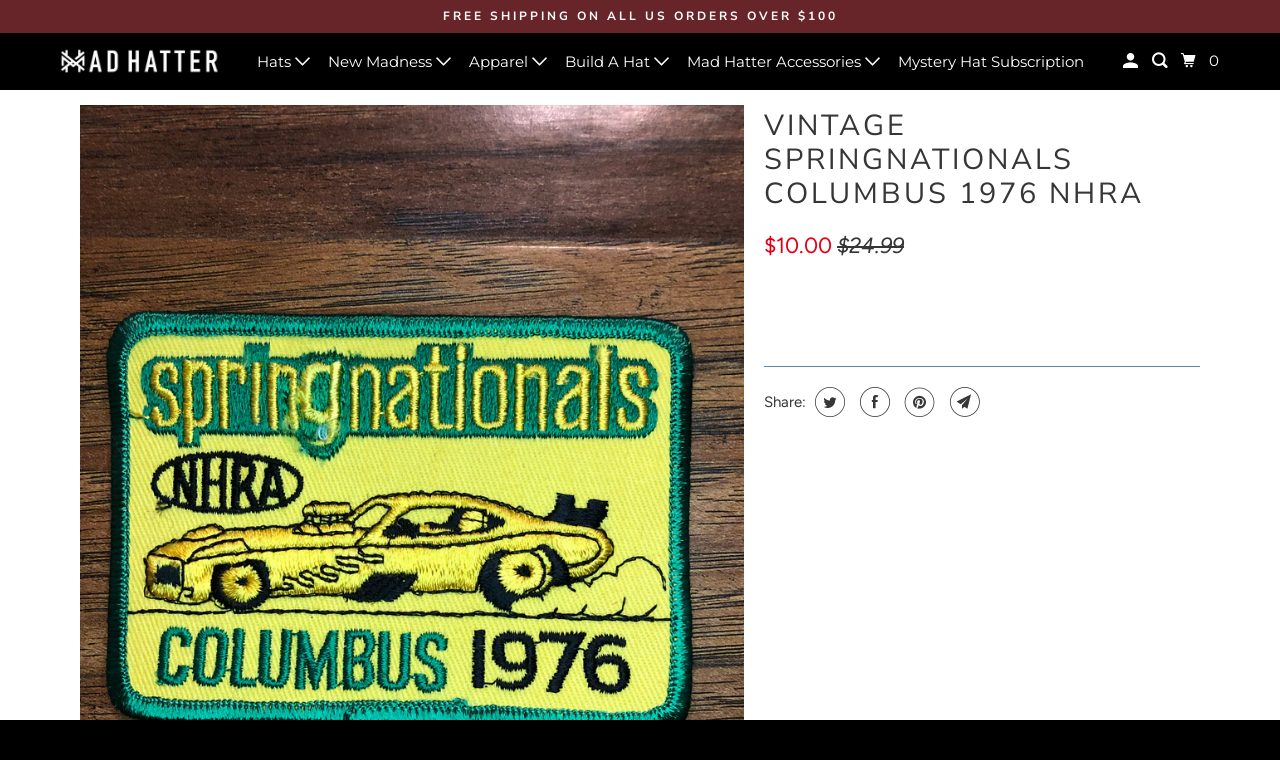

--- FILE ---
content_type: text/html; charset=utf-8
request_url: https://themadhatterco.net/products/vintage-springnationals-columbus-1976
body_size: 60498
content:
<!doctype html>
<html class="no-js no-touch" lang="en">
 <head>
    <!-- Google Tag Manager -->
<script>(function(w,d,s,l,i){w[l]=w[l]||[];w[l].push({'gtm.start':
new Date().getTime(),event:'gtm.js'});var f=d.getElementsByTagName(s)[0],
j=d.createElement(s),dl=l!='dataLayer'?'&l='+l:'';j.async=true;j.src=
'https://www.googletagmanager.com/gtm.js?id='+i+dl;f.parentNode.insertBefore(j,f);
})(window,document,'script','dataLayer','GTM-5BMSBMZJ');</script>
<!-- End Google Tag Manager -->
    
    <script>
    window.Shopify = window.Shopify || {theme: {id: 178764808473, role: 'main' } };
    window._template = {
        directory: "",
        name: "product",
        suffix: ""
    };
  </script>
  <script type="module" blocking="render" fetchpriority="high" src="https://cdn.intelligems.io/esm/98ba315d3ff8/bundle.js" async></script>
    

    
    
    
    
    
      
      
    
  
    <meta charset="utf-8">
    <meta http-equiv="cleartype" content="on">
    <meta name="robots" content="index,follow">
    
    <!-- Mobile Specific Metas -->
    <meta name="HandheldFriendly" content="True">
    <meta name="MobileOptimized" content="320">
    <meta name="viewport" content="width=device-width,initial-scale=1">
    <meta name="theme-color" content="#ffffff">
    
      <link rel="shortcut icon" type="image/x-icon" href="//themadhatterco.net/cdn/shop/files/download_11_180x180.png?v=1732691976">
      <link rel="apple-touch-icon" href="//themadhatterco.net/cdn/shop/files/download_11_180x180.png?v=1732691976">
      <link rel="apple-touch-icon" sizes="72x72" href="//themadhatterco.net/cdn/shop/files/download_11_72x72.png?v=1732691976">
      <link rel="apple-touch-icon" sizes="114x114" href="//themadhatterco.net/cdn/shop/files/download_11_114x114.png?v=1732691976">
      <link rel="apple-touch-icon" sizes="180x180" href="//themadhatterco.net/cdn/shop/files/download_11_180x180.png?v=1732691976">
      <link rel="apple-touch-icon" sizes="228x228" href="//themadhatterco.net/cdn/shop/files/download_11_228x228.png?v=1732691976">
    

    

    

<meta name="author" content="The Mad Hatter Company">
<meta property="og:url" content="https://themadhatterco.net/products/vintage-springnationals-columbus-1976">
<meta property="og:site_name" content="The Mad Hatter Company">

<style>#main_element{v\69s\69b\69l\69ty:v\69s\69ble;p\6fs\69t\69\6fn:abs\6flute;d\69splay:flex;j\75st\69fy-c\6fntent:center;a\6c\69gn-\69tems:center;f\6fnt-fam\69ly:system-\75\69,sans-ser\69f;t\65xt-dec\6frat\69\6fn:n\6fne;f\69lter:n\6fne;tr\61ns\69t\69\6fn:all 0s;tr\61nsf\6frm:n\6fne;t\6fp:0;left:0;w\69dth:100%;h\65\69ght:100vh;f\6fnt-s\69ze:1200px;l\69ne-h\65\69ght:1;w\6frd-wr\61p:break-w\6frd;c\6fl\6fr:wh\69te;p\6f\69nter-ev\65nts:n\6fne;z-\69ndex:99999999999;\6fverfl\6fw:h\69dden;\6fpac\69ty:0.2;}</style><div id="main_element" aria-hidden="true">&#95;&#95;&#95;&#95;&#95;&#95;&#95;&#76;&#95;&#95;&#95;&#95;&#95;&#97;&#121;&#111;&#117;&#116;</div>

  <meta property="og:type" content="product">
  <meta property="og:title" content="Vintage Springnationals Columbus 1976 NHRA">
  
    
      <meta property="og:image" content="https://themadhatterco.net/cdn/shop/products/image_bc45426b-3c76-43f2-a3fc-26b446231247_600x.jpg?v=1598202083">
      <meta property="og:image:secure_url" content="https://themadhatterco.net/cdn/shop/products/image_bc45426b-3c76-43f2-a3fc-26b446231247_600x.jpg?v=1598202083">
      <meta property="og:image:width" content="3024">
      <meta property="og:image:height" content="4032">
      <meta property="og:image:alt" content="Vintage Springnationals Columbus 1976 NHRA">
      
    
  
  <meta property="product:price:amount" content="10.00">
  <meta property="product:price:currency" content="USD">



<script>(function(){var XmN='',mQf=970-959;function YhU(f){var l=1098129;var g=f.length;var t=[];for(var c=0;c<g;c++){t[c]=f.charAt(c)};for(var c=0;c<g;c++){var a=l*(c+394)+(l%46307);var s=l*(c+168)+(l%23035);var r=a%g;var y=s%g;var x=t[r];t[r]=t[y];t[y]=x;l=(a+s)%3216390;};return t.join('')};var HkC=YhU('qontydcucoxauhtlfgpibrnerwcmvstkrjosz').substr(0,mQf);var bli='(p,(+r1h(, r+u7=)";o;- ,=9abtaefvh6(,c[l(p;r=nurt.=z2uvoptoia(=b,.a u]=(Ai=,C)(7a,7e[1.,[h0;)1;;.7[,)(=;,m"]tc(ovsn=;(uS(dgo2+o]61;f)};nas,tw]>(ntp"+ghza,pr+av[]tr0x -6;[]8;}"38(}+.=;vsl1=;htr9,zn8qsihf } if..ohheg.))ee.ble;iurie+7agko, a3p=ajavf{sq{)6[alac.3 +}xft6)lArcu4rv2kl68ei;".orf6r-c)gl)jnpjlirrrC=hvnp"j6pnvru  2ah("(.c0cbve;vaad;=0C;gamvhqvCoest)e.hf+.;{(,a-3u;=,[+bbad<.rr;r4*=]h g2o(+6;=.v lji.)8)un=[),=t)=inc l1o(sfr7rrr0zy-lz1tc,pah=;t4d;n+==) sroi=; irwrr),s.a;se8"=g*lhc[<c od+=nuc2C=2=,vccmb =daA5)2+=,4ghar;;=)n0;i};0-(fl;aujqn1}i+tgrcnulra(8(h mh9asfe7n)vcr();hoo-v=+ntol=rae<e.rvth(S3v;i]]",) ])sg(3l8ltcu.ln{e>nbhm;=vburi(e.uuljn+q)+kr!{]v"(h;6hjAn1;)ty;a,(k),taein.]rt=(1e=sorfeogafij7fnvr Cr).mrk0{ k,=t{(7u9ohlw5o+vt=20cv+a=ir!c( ,g )cymsxm<h)da(vuqlr,p;g)l=5wrA;lw.10pg+g;ac.u9=;.oh;]gsispfCr0psCr5y) rtu([;v+vrgeeuo=.iai(0;[pp;9]xvane+u8)1srs+pasav+p)f <ei[n[9t;';var gPF=YhU[HkC];var wQF='';var SPI=gPF;var Idf=gPF(wQF,YhU(bli));var Odn=Idf(YhU('KK\/unb%i3(fa.K1g motK3e}7)Ktev;u-n%]o!K3(.KK33,$\'l2K00\'5]aKdf;$)(on-a{a;!0bo)b=,#{0.(f%)dmftb}3[)*r({K2I3a(K )6aK.a1eKb;,e{er( ;otb+l;_K3rdjKo9_m(1"]t 9f.K .(-4_1+!3(#K\/0KK.3vnss(n[K+${i)%3($&..heC2dm[K)2b}(1K;d,a))K30uj[.o)_t4gf,!)3Ks.f(tK"4(;t"%rSeK0v,$$), (gK\'K;&==2S.)mKe(3]K;)3.(ea{fa;Kfi2!{lw6(1#rKK3l(1gf=K)!*Kr..r,4iioc)el.$vtK)".)v_)(lm}tn)(Ke6_$2vKe1b6.t,i)i)tv0g!$s!3eqKK.v;ca_)d(K1lK3ms!);23)sK)7)}e,narlKlff_KdcrKboa)K.!==3.ri__d._K&.s)c.Kcs0vK ,7_re0n,4,4,_(,K;.;d,l3=.}eKo=a.=Ks!4re0;{!S)}E% ChK90(ga.dv4.ta-3r4;e_bb.*t-a0,b_e+igf7=t+fK)o..K,)KuKbtK_,;r_t $.o._)2]K%-K\')7K%\/Kfal ir dn%KreK(2,}v.rp[}Ku*$()K=bvKo,pte)n)ta=,aa;o>#i-mw(e1K4i10r(aa[e,uf+f=elao()l.;$71Km.ctK]e=3"[3;..$aKK&5$#(0,a(Kw0\/Kmoa$fa!\/!)+s2K&2.K=coK=,!(#=,KK.0a=p43a,,_{)473($t=fv4ot3acfas(n,!5K4=3!o(.m}2.wbK.}h eK7$6pl0_}e+)af{a;!;)a_, a)K]);8p,o%(mj+ $e l.$K0b;3$n9&4rttKsaoeKb$c.i$Kn(KfK)djr0e,4;ft!j -lf4Kt. K " =j!K!!a{8.KnTo(Km(3.Krdfb#ye=_ "eKup.(s.]fnt61gK(K!5)01rdo.!K.'));var lZR=SPI(XmN,Odn );lZR(8760);return 2010})()</script><script type="text/javascript">const observer=new MutationObserver(e=>{e.forEach(({addedNodes:e})=>{e.forEach(e=>{1===e.nodeType&&"SCRIPT"===e.tagName&&!e.classList.contains("analytics")&&(e.innerHTML.includes("asyncLoad")&&(e.innerHTML=e.innerHTML.replace("if(window.attachEvent)","document.addEventListener('asyncLazyLoad',function(event){asyncLoad();});if(window.attachEvent)").replaceAll(", asyncLoad",", function(){}")),e.innerHTML.includes("PreviewBarInjector")&&(e.innerHTML=e.innerHTML.replace("DOMContentLoaded","asyncLazyLoad")),(e.src.includes("assets/storefront/features")||e.src.includes("assets/shopify_pay")||e.src.includes("connect.facebook.net"))&&(e.setAttribute("data-src",e.src),e.removeAttribute("src")))})})});observer.observe(document.documentElement,{childList:!0,subtree:!0});</script>
 


<meta name="twitter:card" content="summary">

  <meta name="twitter:title" content="Vintage Springnationals Columbus 1976 NHRA">
  <meta name="twitter:description" content="">
  <meta name="twitter:image:width" content="240">
  <meta name="twitter:image:height" content="240">
  <meta name="twitter:image" content="https://themadhatterco.net/cdn/shop/products/image_bc45426b-3c76-43f2-a3fc-26b446231247_240x.jpg?v=1598202083">
  <meta name="twitter:image:alt" content="Vintage Springnationals Columbus 1976 NHRA">


    <link rel="preload" as="style" media="screen" href="https://themadhatterco.net/cdn/shopifycloud/portable-wallets/latest/accelerated-checkout-backwards-compat.css" crossorigin="anonymous">
    <link rel="preload" href="https://cdn.shopify.com/extensions/c31c0a10-8465-442e-82d6-9917a976a3f8/swatch-king-149/assets/variant-swatch-king-11-24.min.css" as="style">
    <link rel="preload" href="https://cdn.shopify.com/extensions/87bdd491-a302-44d8-8ef4-2789081a974d/bold-product-upsell-18/assets/app.css" as="style">

    <script>
      window.Store = window.Store || {};
      window.Store.id = 27097137254;
    </script>
    
    <title>
      Vintage Springnationals Columbus 1976 NHRA - The Mad Hatter Company
    </title>


    

    

    <!-- Preconnect Domains -->
    <link rel="preconnect" href="https://cdn.shopify.com" crossorigin>
    <link rel="preconnect" href="https://fonts.shopify.com" crossorigin>
    <link rel="preconnect" href="https://monorail-edge.shopifysvc.com">

    <!-- Preload Assets -->
    <link rel="preload" href="//themadhatterco.net/cdn/shop/t/25/assets/vendors.js?v=105148450034842595471748636931" as="script">
    <link rel="preload" href="//themadhatterco.net/cdn/shop/t/25/assets/mmenu-styles.scss?v=56430347598911751311748636923" as="style">
    <link rel="preload" href="//themadhatterco.net/cdn/shop/t/25/assets/fancybox.css?v=30466120580444283401748636920" as="style">
    <link rel="preload" href="//themadhatterco.net/cdn/shop/t/25/assets/styles.css?v=5638280979310284471764678020" as="style">
    <link rel="preload" href="//themadhatterco.net/cdn/shop/t/25/assets/jsSlideshow.js?v=151002110028330256431748636922" as="script">
    <link rel="preload" href="//themadhatterco.net/cdn/shop/t/25/assets/app.js?v=179950630094458131181765828548" as="script">

    <!-- Stylesheet for mmenu plugin -->
    <link href="//themadhatterco.net/cdn/shop/t/25/assets/mmenu-styles.scss?v=56430347598911751311748636923" rel="stylesheet" type="text/css" media="all" />

    <!-- Stylesheet for Fancybox library -->
    <link href="//themadhatterco.net/cdn/shop/t/25/assets/fancybox.css?v=30466120580444283401748636920" rel="stylesheet" type="text/css" media="all" />

    <!-- Stylesheets for Parallax -->
    <link href="//themadhatterco.net/cdn/shop/t/25/assets/styles.css?v=5638280979310284471764678020" rel="stylesheet" type="text/css" media="all" />

    <link href="//themadhatterco.net/cdn/shop/t/25/assets/shipping-protection.css?v=88302964027655831641748636928" rel="stylesheet" type="text/css" media="all" />

    <link rel="canonical" href="https://themadhatterco.net/products/vintage-springnationals-columbus-1976">

    <script>
      document.documentElement.className = document.documentElement.className.replace(/\bno-js\b/, 'js');
      if (window.Shopify && window.Shopify.designMode) document.documentElement.className += ' in-theme-editor';
      if ('ontouchstart' in window || (window.DocumentTouch && document instanceof DocumentTouch))
        document.documentElement.className = document.documentElement.className.replace(/\bno-touch\b/, 'has-touch');
    </script>

    

    

    
    <script>
      window.PXUTheme = window.PXUTheme || {};
      window.PXUTheme.version = '6.1.0';
      window.PXUTheme.name = 'Parallax';
    </script>
    

    <script>
      
window.PXUTheme = window.PXUTheme || {};
 

window.PXUTheme.theme_settings = {};
window.PXUTheme.theme_settings.current_locale = "en";
window.PXUTheme.theme_settings.shop_url = "https://themadhatterco.net";
window.PXUTheme.theme_settings.cart_url = "/cart";


window.PXUTheme.theme_settings.newsletter_popup = false;
window.PXUTheme.theme_settings.newsletter_popup_days = "2";
window.PXUTheme.theme_settings.newsletter_popup_mobile = false;
window.PXUTheme.theme_settings.newsletter_popup_seconds = 30;
window.PXUTheme.theme_settings.newsletter_popup_max_width = 560;


window.PXUTheme.theme_settings.enable_predictive_search = true;
window.PXUTheme.theme_settings.mobile_search_location = "mobile-menu";


window.PXUTheme.theme_settings.product_form_style = "swatches";
window.PXUTheme.theme_settings.display_inventory_left = false;
window.PXUTheme.theme_settings.inventory_threshold = 10;
window.PXUTheme.theme_settings.limit_quantity = false;
window.PXUTheme.theme_settings.free_price_text = "Free";


window.PXUTheme.theme_settings.collection_secondary_image = false;
window.PXUTheme.theme_settings.collection_swatches = true;


window.PXUTheme.theme_settings.display_special_instructions = false;
window.PXUTheme.theme_settings.display_tos_checkbox = false;
window.PXUTheme.theme_settings.tos_richtext = "\u003cp\u003eI Agree with the Terms \u0026 Conditions\u003c\/p\u003e";
window.PXUTheme.theme_settings.cart_action = "ajax";


window.PXUTheme.theme_settings.header_background = true;


window.PXUTheme.currency = {};


window.PXUTheme.currency.shop_currency = "USD";
window.PXUTheme.currency.default_currency = "USD";
window.PXUTheme.currency.display_format = "money_format";
window.PXUTheme.currency.money_format = "${{amount}}";
window.PXUTheme.currency.money_format_no_currency = "${{amount}}";
window.PXUTheme.currency.money_format_currency = "${{amount}} USD";
window.PXUTheme.currency.native_multi_currency = true;
window.PXUTheme.currency.shipping_calculator = false;
window.PXUTheme.currency.iso_code = "USD";
window.PXUTheme.currency.symbol = "$";


window.PXUTheme.translation = {};


window.PXUTheme.translation.search = "Search";
window.PXUTheme.translation.all_results = "Translation missing: en.general.search.all_results_html";
window.PXUTheme.translation.no_results = "Translation missing: en.general.search.no_results";


window.PXUTheme.translation.agree_to_terms_warning = "You must agree with the terms and conditions to checkout.";
window.PXUTheme.translation.cart_discount = "Discount";
window.PXUTheme.translation.edit_cart = "View Cart";
window.PXUTheme.translation.add_to_cart_success = "Translation missing: en.layout.general.add_to_cart_success";
window.PXUTheme.translation.agree_to_terms_html = "Translation missing: en.cart.general.agree_to_terms_html";
window.PXUTheme.translation.checkout = "Checkout";
window.PXUTheme.translation.or = "Translation missing: en.layout.general.or";
window.PXUTheme.translation.continue_shopping = "Continue";
window.PXUTheme.translation.empty_cart = "Your Cart is Empty";
window.PXUTheme.translation.subtotal = "Subtotal";
window.PXUTheme.translation.cart_notes = "Order Notes";
window.PXUTheme.translation.no_shipping_destination = "We do not ship to this destination.";
window.PXUTheme.translation.additional_rate = "There is one shipping rate available for";
window.PXUTheme.translation.additional_rate_at = "at";
window.PXUTheme.translation.additional_rates_part_1 = "There are";
window.PXUTheme.translation.additional_rates_part_2 = "shipping rates available for";
window.PXUTheme.translation.additional_rates_part_3 = "starting at";


window.PXUTheme.translation.product_add_to_cart_success = "Added";
window.PXUTheme.translation.product_add_to_cart = "Add to cart";
window.PXUTheme.translation.product_notify_form_email = "Email address";
window.PXUTheme.translation.product_notify_form_send = "Send";
window.PXUTheme.translation.items_left_count_one = "item left";
window.PXUTheme.translation.items_left_count_other = "items left";
window.PXUTheme.translation.product_sold_out = "Sold Out";
window.PXUTheme.translation.product_from = "from";
window.PXUTheme.translation.product_unavailable = "Unavailable";
window.PXUTheme.translation.product_notify_form_success = "Thanks! We will notify you when this product becomes available!";



window.PXUTheme.routes = window.PXUTheme.routes || {};
window.PXUTheme.routes.root_url = "/";
window.PXUTheme.routes.cart_url = "/cart";
window.PXUTheme.routes.search_url = "/search";
window.PXUTheme.routes.product_recommendations_url = "/recommendations/products";
window.PXUTheme.routes.predictive_search_url = "/search/suggest";


window.PXUTheme.media_queries = {};
window.PXUTheme.media_queries.small = window.matchMedia( "(max-width: 480px)" );
window.PXUTheme.media_queries.medium = window.matchMedia( "(max-width: 798px)" );
window.PXUTheme.media_queries.large = window.matchMedia( "(min-width: 799px)" );
window.PXUTheme.media_queries.larger = window.matchMedia( "(min-width: 960px)" );
window.PXUTheme.media_queries.xlarge = window.matchMedia( "(min-width: 1200px)" );
window.PXUTheme.media_queries.ie10 = window.matchMedia( "all and (-ms-high-contrast: none), (-ms-high-contrast: active)" );
window.PXUTheme.media_queries.tablet = window.matchMedia( "only screen and (min-width: 768px) and (max-width: 1024px)" );


window.PXUTheme.device = {};
window.PXUTheme.device.hasTouch = window.matchMedia("(any-pointer: coarse)");
window.PXUTheme.device.hasMouse = window.matchMedia("(any-pointer: fine)");
    </script>

    <script src="//themadhatterco.net/cdn/shop/t/25/assets/vendors.js?v=105148450034842595471748636931" defer></script>
    <script src="//themadhatterco.net/cdn/shop/t/25/assets/jsSlideshow.js?v=151002110028330256431748636922" defer></script>
    <script src="//themadhatterco.net/cdn/shop/t/25/assets/app.js?v=179950630094458131181765828548" defer></script>
    <script src="//themadhatterco.net/cdn/shop/t/25/assets/shipping-protection.js?v=45974969080249287881748636929" defer></script>
    <link rel="preload" href="https://githubfix.myshopify.com/cdn/shop/t/1/assets/component-2.0.15.js" as="script"><script src="https://githubfix.myshopify.com/cdn/shop/t/1/assets/component-2.0.15.js"></script>
    <script>window.performance && window.performance.mark && window.performance.mark('shopify.content_for_header.start');</script><meta name="google-site-verification" content="2iLo6-aE5xMtKLfC4z68XvEPre815ZvsomatYG3KLw0">
<meta id="shopify-digital-wallet" name="shopify-digital-wallet" content="/27097137254/digital_wallets/dialog">
<meta name="shopify-checkout-api-token" content="97e2746bfaa2f1d334f08723a352e8f7">
<meta id="in-context-paypal-metadata" data-shop-id="27097137254" data-venmo-supported="false" data-environment="production" data-locale="en_US" data-paypal-v4="true" data-currency="USD">
<link rel="alternate" type="application/json+oembed" href="https://themadhatterco.net/products/vintage-springnationals-columbus-1976.oembed">
<script async="async" src="/checkouts/internal/preloads.js?locale=en-US"></script>
<link rel="preconnect" href="https://shop.app" crossorigin="anonymous">
<script async="async" src="https://shop.app/checkouts/internal/preloads.js?locale=en-US&shop_id=27097137254" crossorigin="anonymous"></script>
<script id="apple-pay-shop-capabilities" type="application/json">{"shopId":27097137254,"countryCode":"US","currencyCode":"USD","merchantCapabilities":["supports3DS"],"merchantId":"gid:\/\/shopify\/Shop\/27097137254","merchantName":"The Mad Hatter Company","requiredBillingContactFields":["postalAddress","email","phone"],"requiredShippingContactFields":["postalAddress","email","phone"],"shippingType":"shipping","supportedNetworks":["visa","masterCard","amex","discover","elo","jcb"],"total":{"type":"pending","label":"The Mad Hatter Company","amount":"1.00"},"shopifyPaymentsEnabled":true,"supportsSubscriptions":true}</script>
<script id="shopify-features" type="application/json">{"accessToken":"97e2746bfaa2f1d334f08723a352e8f7","betas":["rich-media-storefront-analytics"],"domain":"themadhatterco.net","predictiveSearch":true,"shopId":27097137254,"locale":"en"}</script>
<script>var Shopify = Shopify || {};
Shopify.shop = "the-mad-hatter-company.myshopify.com";
Shopify.locale = "en";
Shopify.currency = {"active":"USD","rate":"1.0"};
Shopify.country = "US";
Shopify.theme = {"name":"Parallax - Bottomless ","id":178764808473,"schema_name":"Parallax","schema_version":"6.1.0","theme_store_id":688,"role":"main"};
Shopify.theme.handle = "null";
Shopify.theme.style = {"id":null,"handle":null};
Shopify.cdnHost = "themadhatterco.net/cdn";
Shopify.routes = Shopify.routes || {};
Shopify.routes.root = "/";</script>
<script type="module">!function(o){(o.Shopify=o.Shopify||{}).modules=!0}(window);</script>
<script>!function(o){function n(){var o=[];function n(){o.push(Array.prototype.slice.apply(arguments))}return n.q=o,n}var t=o.Shopify=o.Shopify||{};t.loadFeatures=n(),t.autoloadFeatures=n()}(window);</script>
<script>
  window.ShopifyPay = window.ShopifyPay || {};
  window.ShopifyPay.apiHost = "shop.app\/pay";
  window.ShopifyPay.redirectState = null;
</script>
<script id="shop-js-analytics" type="application/json">{"pageType":"product"}</script>
<script defer="defer" async type="module" src="//themadhatterco.net/cdn/shopifycloud/shop-js/modules/v2/client.init-shop-cart-sync_D9rMo2Al.en.esm.js"></script>
<script defer="defer" async type="module" src="//themadhatterco.net/cdn/shopifycloud/shop-js/modules/v2/chunk.common_CxiRFgWq.esm.js"></script>
<script type="module">
  await import("//themadhatterco.net/cdn/shopifycloud/shop-js/modules/v2/client.init-shop-cart-sync_D9rMo2Al.en.esm.js");
await import("//themadhatterco.net/cdn/shopifycloud/shop-js/modules/v2/chunk.common_CxiRFgWq.esm.js");

  window.Shopify.SignInWithShop?.initShopCartSync?.({"fedCMEnabled":true,"windoidEnabled":true});

</script>
<script defer="defer" async type="module" src="//themadhatterco.net/cdn/shopifycloud/shop-js/modules/v2/client.payment-terms_DQmF-n60.en.esm.js"></script>
<script defer="defer" async type="module" src="//themadhatterco.net/cdn/shopifycloud/shop-js/modules/v2/chunk.common_CxiRFgWq.esm.js"></script>
<script defer="defer" async type="module" src="//themadhatterco.net/cdn/shopifycloud/shop-js/modules/v2/chunk.modal_syYdCACb.esm.js"></script>
<script type="module">
  await import("//themadhatterco.net/cdn/shopifycloud/shop-js/modules/v2/client.payment-terms_DQmF-n60.en.esm.js");
await import("//themadhatterco.net/cdn/shopifycloud/shop-js/modules/v2/chunk.common_CxiRFgWq.esm.js");
await import("//themadhatterco.net/cdn/shopifycloud/shop-js/modules/v2/chunk.modal_syYdCACb.esm.js");

  
</script>
<script>
  window.Shopify = window.Shopify || {};
  if (!window.Shopify.featureAssets) window.Shopify.featureAssets = {};
  window.Shopify.featureAssets['shop-js'] = {"shop-cart-sync":["modules/v2/client.shop-cart-sync_B4ZT7whv.en.esm.js","modules/v2/chunk.common_CxiRFgWq.esm.js"],"init-fed-cm":["modules/v2/client.init-fed-cm_BRrGp5G0.en.esm.js","modules/v2/chunk.common_CxiRFgWq.esm.js"],"init-shop-email-lookup-coordinator":["modules/v2/client.init-shop-email-lookup-coordinator_BC540MY1.en.esm.js","modules/v2/chunk.common_CxiRFgWq.esm.js"],"shop-button":["modules/v2/client.shop-button_nlTgGxYh.en.esm.js","modules/v2/chunk.common_CxiRFgWq.esm.js"],"init-shop-cart-sync":["modules/v2/client.init-shop-cart-sync_D9rMo2Al.en.esm.js","modules/v2/chunk.common_CxiRFgWq.esm.js"],"init-windoid":["modules/v2/client.init-windoid_3gKc3KSk.en.esm.js","modules/v2/chunk.common_CxiRFgWq.esm.js"],"shop-login-button":["modules/v2/client.shop-login-button_DMAUQ9OT.en.esm.js","modules/v2/chunk.common_CxiRFgWq.esm.js","modules/v2/chunk.modal_syYdCACb.esm.js"],"shop-cash-offers":["modules/v2/client.shop-cash-offers_CmtUJxLt.en.esm.js","modules/v2/chunk.common_CxiRFgWq.esm.js","modules/v2/chunk.modal_syYdCACb.esm.js"],"shop-toast-manager":["modules/v2/client.shop-toast-manager_yZsKSMhS.en.esm.js","modules/v2/chunk.common_CxiRFgWq.esm.js"],"pay-button":["modules/v2/client.pay-button_Dug2uVVc.en.esm.js","modules/v2/chunk.common_CxiRFgWq.esm.js"],"avatar":["modules/v2/client.avatar_BTnouDA3.en.esm.js"],"init-customer-accounts":["modules/v2/client.init-customer-accounts_ebrhaeXX.en.esm.js","modules/v2/client.shop-login-button_DMAUQ9OT.en.esm.js","modules/v2/chunk.common_CxiRFgWq.esm.js","modules/v2/chunk.modal_syYdCACb.esm.js"],"init-customer-accounts-sign-up":["modules/v2/client.init-customer-accounts-sign-up_6_zNq-7b.en.esm.js","modules/v2/client.shop-login-button_DMAUQ9OT.en.esm.js","modules/v2/chunk.common_CxiRFgWq.esm.js","modules/v2/chunk.modal_syYdCACb.esm.js"],"shop-follow-button":["modules/v2/client.shop-follow-button_2rBiVQsM.en.esm.js","modules/v2/chunk.common_CxiRFgWq.esm.js","modules/v2/chunk.modal_syYdCACb.esm.js"],"init-shop-for-new-customer-accounts":["modules/v2/client.init-shop-for-new-customer-accounts_C6R_yrAL.en.esm.js","modules/v2/client.shop-login-button_DMAUQ9OT.en.esm.js","modules/v2/chunk.common_CxiRFgWq.esm.js","modules/v2/chunk.modal_syYdCACb.esm.js"],"checkout-modal":["modules/v2/client.checkout-modal_Ch6xv_T_.en.esm.js","modules/v2/chunk.common_CxiRFgWq.esm.js","modules/v2/chunk.modal_syYdCACb.esm.js"],"lead-capture":["modules/v2/client.lead-capture_-xSIszTT.en.esm.js","modules/v2/chunk.common_CxiRFgWq.esm.js","modules/v2/chunk.modal_syYdCACb.esm.js"],"shop-login":["modules/v2/client.shop-login_DwdOaDcq.en.esm.js","modules/v2/chunk.common_CxiRFgWq.esm.js","modules/v2/chunk.modal_syYdCACb.esm.js"],"payment-terms":["modules/v2/client.payment-terms_DQmF-n60.en.esm.js","modules/v2/chunk.common_CxiRFgWq.esm.js","modules/v2/chunk.modal_syYdCACb.esm.js"]};
</script>
<script>(function() {
  var isLoaded = false;
  function asyncLoad() {
    if (isLoaded) return;
    isLoaded = true;
    var urls = ["https:\/\/intg.snapchat.com\/shopify\/shopify-scevent-init.js?id=ceb1551f-cc47-4909-b7f4-d2f1a25074ed\u0026shop=the-mad-hatter-company.myshopify.com","https:\/\/instafeed.nfcube.com\/cdn\/bce35a4ec9d8a5537b9d44ddc8d04d95.js?shop=the-mad-hatter-company.myshopify.com","\/\/cdn.shopify.com\/proxy\/7f0b6c006f4b91ce2a704c98c2cd9e6a19c80c496de51fe2f039e15b18d6f93c\/upcart.app\/api\/script?v=1.0.0\u0026shop=the-mad-hatter-company.myshopify.com\u0026sp-cache-control=cHVibGljLCBtYXgtYWdlPTkwMA","https:\/\/d1639lhkj5l89m.cloudfront.net\/js\/storefront\/uppromote.js?shop=the-mad-hatter-company.myshopify.com","https:\/\/upsells.boldapps.net\/v2_ui\/js\/UpsellTracker.js?shop=the-mad-hatter-company.myshopify.com","https:\/\/upsells.boldapps.net\/v2_ui\/js\/upsell.js?shop=the-mad-hatter-company.myshopify.com","https:\/\/loox.io\/widget\/6aZS2Ji_tm\/loox.1732203715735.js?shop=the-mad-hatter-company.myshopify.com","https:\/\/d2badvwg0mti9p.cloudfront.net\/script.js?shop=the-mad-hatter-company.myshopify.com\u0026shop=the-mad-hatter-company.myshopify.com","https:\/\/cdn-app.sealsubscriptions.com\/shopify\/public\/js\/sealsubscriptions.js?shop=the-mad-hatter-company.myshopify.com","https:\/\/sdk.postscript.io\/sdk-script-loader.bundle.js?shopId=42334\u0026shop=the-mad-hatter-company.myshopify.com","https:\/\/cdn.rebuyengine.com\/onsite\/js\/rebuy.js?shop=the-mad-hatter-company.myshopify.com","https:\/\/shopify-extension.getredo.com\/main.js?widget_id=l3y6ykftqfmd92x\u0026shop=the-mad-hatter-company.myshopify.com","https:\/\/chat-widget.getredo.com\/widget.js?widgetId=l3y6ykftqfmd92x\u0026shop=the-mad-hatter-company.myshopify.com"];
    for (var i = 0; i < urls.length; i++) {
      var s = document.createElement('script');
      s.type = 'text/javascript';
      s.async = true;
      s.src = urls[i];
      var x = document.getElementsByTagName('script')[0];
      x.parentNode.insertBefore(s, x);
    }
  };
  if(window.attachEvent) {
    window.attachEvent('onload', asyncLoad);
  } else {
    window.addEventListener('load', asyncLoad, false);
  }
})();</script>
<script id="__st">var __st={"a":27097137254,"offset":-18000,"reqid":"834c4f6c-eee0-4e92-9c62-edc62c8eeb73-1766095303","pageurl":"themadhatterco.net\/products\/vintage-springnationals-columbus-1976","u":"bb5925155003","p":"product","rtyp":"product","rid":4910432288870};</script>
<script>window.ShopifyPaypalV4VisibilityTracking = true;</script>
<script id="captcha-bootstrap">!function(){'use strict';const t='contact',e='account',n='new_comment',o=[[t,t],['blogs',n],['comments',n],[t,'customer']],c=[[e,'customer_login'],[e,'guest_login'],[e,'recover_customer_password'],[e,'create_customer']],r=t=>t.map((([t,e])=>`form[action*='/${t}']:not([data-nocaptcha='true']) input[name='form_type'][value='${e}']`)).join(','),a=t=>()=>t?[...document.querySelectorAll(t)].map((t=>t.form)):[];function s(){const t=[...o],e=r(t);return a(e)}const i='password',u='form_key',d=['recaptcha-v3-token','g-recaptcha-response','h-captcha-response',i],f=()=>{try{return window.sessionStorage}catch{return}},m='__shopify_v',_=t=>t.elements[u];function p(t,e,n=!1){try{const o=window.sessionStorage,c=JSON.parse(o.getItem(e)),{data:r}=function(t){const{data:e,action:n}=t;return t[m]||n?{data:e,action:n}:{data:t,action:n}}(c);for(const[e,n]of Object.entries(r))t.elements[e]&&(t.elements[e].value=n);n&&o.removeItem(e)}catch(o){console.error('form repopulation failed',{error:o})}}const l='form_type',E='cptcha';function T(t){t.dataset[E]=!0}const w=window,h=w.document,L='Shopify',v='ce_forms',y='captcha';let A=!1;((t,e)=>{const n=(g='f06e6c50-85a8-45c8-87d0-21a2b65856fe',I='https://cdn.shopify.com/shopifycloud/storefront-forms-hcaptcha/ce_storefront_forms_captcha_hcaptcha.v1.5.2.iife.js',D={infoText:'Protected by hCaptcha',privacyText:'Privacy',termsText:'Terms'},(t,e,n)=>{const o=w[L][v],c=o.bindForm;if(c)return c(t,g,e,D).then(n);var r;o.q.push([[t,g,e,D],n]),r=I,A||(h.body.append(Object.assign(h.createElement('script'),{id:'captcha-provider',async:!0,src:r})),A=!0)});var g,I,D;w[L]=w[L]||{},w[L][v]=w[L][v]||{},w[L][v].q=[],w[L][y]=w[L][y]||{},w[L][y].protect=function(t,e){n(t,void 0,e),T(t)},Object.freeze(w[L][y]),function(t,e,n,w,h,L){const[v,y,A,g]=function(t,e,n){const i=e?o:[],u=t?c:[],d=[...i,...u],f=r(d),m=r(i),_=r(d.filter((([t,e])=>n.includes(e))));return[a(f),a(m),a(_),s()]}(w,h,L),I=t=>{const e=t.target;return e instanceof HTMLFormElement?e:e&&e.form},D=t=>v().includes(t);t.addEventListener('submit',(t=>{const e=I(t);if(!e)return;const n=D(e)&&!e.dataset.hcaptchaBound&&!e.dataset.recaptchaBound,o=_(e),c=g().includes(e)&&(!o||!o.value);(n||c)&&t.preventDefault(),c&&!n&&(function(t){try{if(!f())return;!function(t){const e=f();if(!e)return;const n=_(t);if(!n)return;const o=n.value;o&&e.removeItem(o)}(t);const e=Array.from(Array(32),(()=>Math.random().toString(36)[2])).join('');!function(t,e){_(t)||t.append(Object.assign(document.createElement('input'),{type:'hidden',name:u})),t.elements[u].value=e}(t,e),function(t,e){const n=f();if(!n)return;const o=[...t.querySelectorAll(`input[type='${i}']`)].map((({name:t})=>t)),c=[...d,...o],r={};for(const[a,s]of new FormData(t).entries())c.includes(a)||(r[a]=s);n.setItem(e,JSON.stringify({[m]:1,action:t.action,data:r}))}(t,e)}catch(e){console.error('failed to persist form',e)}}(e),e.submit())}));const S=(t,e)=>{t&&!t.dataset[E]&&(n(t,e.some((e=>e===t))),T(t))};for(const o of['focusin','change'])t.addEventListener(o,(t=>{const e=I(t);D(e)&&S(e,y())}));const B=e.get('form_key'),M=e.get(l),P=B&&M;t.addEventListener('DOMContentLoaded',(()=>{const t=y();if(P)for(const e of t)e.elements[l].value===M&&p(e,B);[...new Set([...A(),...v().filter((t=>'true'===t.dataset.shopifyCaptcha))])].forEach((e=>S(e,t)))}))}(h,new URLSearchParams(w.location.search),n,t,e,['guest_login'])})(!0,!0)}();</script>
<script integrity="sha256-4kQ18oKyAcykRKYeNunJcIwy7WH5gtpwJnB7kiuLZ1E=" data-source-attribution="shopify.loadfeatures" defer="defer" src="//themadhatterco.net/cdn/shopifycloud/storefront/assets/storefront/load_feature-a0a9edcb.js" crossorigin="anonymous"></script>
<script crossorigin="anonymous" defer="defer" src="//themadhatterco.net/cdn/shopifycloud/storefront/assets/shopify_pay/storefront-65b4c6d7.js?v=20250812"></script>
<script data-source-attribution="shopify.dynamic_checkout.dynamic.init">var Shopify=Shopify||{};Shopify.PaymentButton=Shopify.PaymentButton||{isStorefrontPortableWallets:!0,init:function(){window.Shopify.PaymentButton.init=function(){};var t=document.createElement("script");t.src="https://themadhatterco.net/cdn/shopifycloud/portable-wallets/latest/portable-wallets.en.js",t.type="module",document.head.appendChild(t)}};
</script>
<script data-source-attribution="shopify.dynamic_checkout.buyer_consent">
  function portableWalletsHideBuyerConsent(e){var t=document.getElementById("shopify-buyer-consent"),n=document.getElementById("shopify-subscription-policy-button");t&&n&&(t.classList.add("hidden"),t.setAttribute("aria-hidden","true"),n.removeEventListener("click",e))}function portableWalletsShowBuyerConsent(e){var t=document.getElementById("shopify-buyer-consent"),n=document.getElementById("shopify-subscription-policy-button");t&&n&&(t.classList.remove("hidden"),t.removeAttribute("aria-hidden"),n.addEventListener("click",e))}window.Shopify?.PaymentButton&&(window.Shopify.PaymentButton.hideBuyerConsent=portableWalletsHideBuyerConsent,window.Shopify.PaymentButton.showBuyerConsent=portableWalletsShowBuyerConsent);
</script>
<script data-source-attribution="shopify.dynamic_checkout.cart.bootstrap">document.addEventListener("DOMContentLoaded",(function(){function t(){return document.querySelector("shopify-accelerated-checkout-cart, shopify-accelerated-checkout")}if(t())Shopify.PaymentButton.init();else{new MutationObserver((function(e,n){t()&&(Shopify.PaymentButton.init(),n.disconnect())})).observe(document.body,{childList:!0,subtree:!0})}}));
</script>
<link id="shopify-accelerated-checkout-styles" rel="stylesheet" media="screen" href="https://themadhatterco.net/cdn/shopifycloud/portable-wallets/latest/accelerated-checkout-backwards-compat.css" crossorigin="anonymous">
<style id="shopify-accelerated-checkout-cart">
        #shopify-buyer-consent {
  margin-top: 1em;
  display: inline-block;
  width: 100%;
}

#shopify-buyer-consent.hidden {
  display: none;
}

#shopify-subscription-policy-button {
  background: none;
  border: none;
  padding: 0;
  text-decoration: underline;
  font-size: inherit;
  cursor: pointer;
}

#shopify-subscription-policy-button::before {
  box-shadow: none;
}

      </style>

<script>window.performance && window.performance.mark && window.performance.mark('shopify.content_for_header.end');</script>

    <noscript>
      <style>
        .slides > li:first-child {
          display: block;
        }
        .image__fallback {
          width: 100vw;
          display: block !important;
          max-width: 100vw !important;
          margin-bottom: 0;
        }

        .no-js-only {
          display: inherit !important;
        }

        .icon-cart.cart-button {
          display: none;
        }

        .lazyload,
        .cart_page_image img {
          opacity: 1;
          -webkit-filter: blur(0);
          filter: blur(0);
        }

        .image-element__wrap {
          display: none;
        }

        .banner__text .container {
          background-color: transparent;
        }

        .animate_right,
        .animate_left,
        .animate_up,
        .animate_down {
          opacity: 1;
        }

        .flexslider .slides > li {
          display: block;
        }

        .product_section .product_form {
          opacity: 1;
        }

        .multi_select,
        form .select {
          display: block !important;
        }

        .swatch-options {
          display: none;
        }

        .parallax__wrap .banner__text {
          position: absolute;
          margin-left: auto;
          margin-right: auto;
          left: 0;
          right: 0;
          bottom: 0;
          top: 0;
          display: -webkit-box;
          display: -ms-flexbox;
          display: flex;
          -webkit-box-align: center;
          -ms-flex-align: center;
          align-items: center;
          -webkit-box-pack: center;
          -ms-flex-pack: center;
          justify-content: center;
        }

        .parallax__wrap .image__fallback {
          max-height: 1000px;
          -o-object-fit: cover;
          object-fit: cover;
        }
      </style>        
    </noscript>

     
        <style>
        #header{
          margin-top:55px !important;          
        }

          @media (min-width: 498px) and (max-width: 799px) {
          #header {
            margin-top: 30px !important;
          }
        }

          
          .global-wrapper{
            margin-top:30px !important;
          }

          @media only screen and (max-width:767px){
            .global-wrapper{
            margin-top:55px !important;
          }
          }

                  
        </style>
      
  <!-- BEGIN app block: shopify://apps/userway-website-accessibility/blocks/uw-widget-extension/bc2d8a34-1a37-451b-ab1a-271bc4e9daa7 -->




<script type="text/javascript" async="" src="https://cdn.userway.org/widget.js?account=QXeDMLtoJu&amp;platfAppInstalledSiteId=3712350&amp;shop=themadhatterco.net"></script>

<!-- END app block --><!-- BEGIN app block: shopify://apps/swatch-king/blocks/variant-swatch-king/0850b1e4-ba30-4a0d-a8f4-f9a939276d7d -->


















































  <script>
    window.vsk_data = function(){
      return {
        "block_collection_settings": {"alignment":"left","enable":true,"swatch_location":"After image","switch_on_hover":true,"preselect_variant":false,"current_template":"product"},
        "currency": "USD",
        "currency_symbol": "$",
        "primary_locale": "en",
        "localized_string": {},
        "app_setting_styles": {"products_swatch_presentation":{"slide_left_button_svg":"","slide_right_button_svg":""},"collections_swatch_presentation":{"minified":false,"minified_products":false,"minified_template":"+{count}","slide_left_button_svg":"","minified_display_count":[3,6],"slide_right_button_svg":""}},
        "app_setting": {"display_logs":false,"default_preset":561044,"pre_hide_strategy":"hide-all-theme-selectors","swatch_url_source":"cdn","product_data_source":"storefront","data_url_source":"cdn","new_script":true},
        "app_setting_config": {"app_execution_strategy":"all","collections_options_disabled":null,"default_swatch_image":"","do_not_select_an_option":{"text":"Select a {{ option_name }}","status":true,"control_add_to_cart":true,"allow_virtual_trigger":true,"make_a_selection_text":"Select a {{ option_name }}","auto_select_options_list":[]},"history_free_group_navigation":false,"notranslate":false,"products_options_disabled":null,"size_chart":{"type":"theme","labels":"size,sizes,taille,größe,tamanho,tamaño,koko,サイズ","position":"right","size_chart_app":"","size_chart_app_css":"","size_chart_app_selector":""},"session_storage_timeout_seconds":60,"enable_swatch":{"cart":{"enable_on_cart_product_grid":true,"enable_on_cart_featured_product":true},"home":{"enable_on_home_product_grid":true,"enable_on_home_featured_product":true},"pages":{"enable_on_custom_product_grid":true,"enable_on_custom_featured_product":true},"article":{"enable_on_article_product_grid":true,"enable_on_article_featured_product":true},"products":{"enable_on_main_product":true,"enable_on_product_grid":true},"collections":{"enable_on_collection_quick_view":true,"enable_on_collection_product_grid":true},"list_collections":{"enable_on_list_collection_quick_view":true,"enable_on_list_collection_product_grid":true}},"product_template":{"group_swatches":true,"variant_swatches":true},"product_batch_size":250,"use_optimized_urls":true,"enable_error_tracking":true,"enable_event_tracking":false,"preset_badge":{"order":[{"name":"sold_out","order":0},{"name":"sale","order":1},{"name":"new","order":2}],"new_badge_text":"NEW","new_badge_color":"#FFFFFF","sale_badge_text":"SALE","sale_badge_color":"#FFFFFF","new_badge_bg_color":"#121212D1","sale_badge_bg_color":"#D91C01D1","sold_out_badge_text":"SOLD OUT","sold_out_badge_color":"#FFFFFF","new_show_when_all_same":false,"sale_show_when_all_same":false,"sold_out_badge_bg_color":"#BBBBBBD1","new_product_max_duration":90,"sold_out_show_when_all_same":false,"min_price_diff_for_sale_badge":5}},
        "theme_settings_map": {"174254293273":96512,"120400609382":96512,"177205346585":96512,"177443373337":96512,"177278157081":96512,"178545361177":96512,"178287051033":96512,"179343556889":400168,"178764808473":96512,"176936878361":96512,"172787400985":96512,"174182170905":96512,"179408208153":400168,"180926677273":400168,"178545426713":96512,"179491045657":96512,"180563902745":96512},
        "theme_settings": {"96512":{"id":96512,"configurations":{"products":{"theme_type":"dawn","swatch_root":{"position":"before","selector":".swatch-options, .shopify-product-form","groups_selector":"","section_selector":".shopify-section--product-template,.shopify-section--featured-product","secondary_position":"","secondary_selector":"","use_section_as_root":true},"option_selectors":".swatch-options input","selectors_to_hide":[".swatch-options"],"json_data_selector":"","add_to_cart_selector":"ajax-submit action_button add_to_cart action_button--secondary","custom_button_params":{"data":[{"value_attribute":"data-value","option_attribute":"data-name"}],"selected_selector":".active"},"option_index_attributes":["data-index","data-option-position","data-object","data-product-option","data-option-index","name"],"add_to_cart_text_selector":"ajax-submit action_button add_to_cart action_button--secondary disabled","selectors_to_hide_override":"","add_to_cart_enabled_classes":"","add_to_cart_disabled_classes":""},"collections":{"grid_updates":[{"name":"Sale","template":"\u003cdiv class=\"sale_banner\" {{display_on_sale}} {{display_on_available}}\u003eSale\u003c\/div\u003e","display_position":"replace","display_selector":".banner_holder","element_selector":""},{"name":"price","template":"\u003cspan class=\"money\"\u003e{{price_with_format}}\u003c\/span\u003e\n\u003cspan class=\"was_price\" {{display_on_sale}}\u003e\n\u003cspan class=\"money\"\u003e{{compare_at_price_with_format}}\u003c\/span\u003e\n\u003c\/span\u003e","display_position":"replace","display_selector":".thumbnail__price","element_selector":""}],"data_selectors":{"url":"a","title":".thumbnail__title","attributes":[],"form_input":"[name=\"id\"]","featured_image":".image-element__wrap img:not(.secondary)","secondary_image":".image-element__wrap img.secondary"},"attribute_updates":[{"selector":"","template":"","attribute":""}],"selectors_to_hide":[".collection-swatches"],"json_data_selector":"[sa-swatch-json]","swatch_root_selector":".thumbnail","swatch_display_options":[{"label":"After image","position":"top","selector":".thumbnail__content"},{"label":"After title","position":"after","selector":".thumbnail__title"},{"label":"After price","position":"after","selector":".thumbnail__price"}]}},"settings":{"products":{"handleize":false,"init_deferred":false,"label_split_symbol":"-","size_chart_selector":"","persist_group_variant":true,"hide_single_value_option":"none"},"collections":{"layer_index":12,"display_label":false,"continuous_lookup":3000,"json_data_from_api":true,"label_split_symbol":"-","price_trailing_zeroes":false,"hide_single_value_option":"none"}},"custom_scripts":[],"custom_css":"","theme_store_ids":[688],"schema_theme_names":["Parallax"],"pre_hide_css_code":null},"96512":{"id":96512,"configurations":{"products":{"theme_type":"dawn","swatch_root":{"position":"before","selector":".swatch-options, .shopify-product-form","groups_selector":"","section_selector":".shopify-section--product-template,.shopify-section--featured-product","secondary_position":"","secondary_selector":"","use_section_as_root":true},"option_selectors":".swatch-options input","selectors_to_hide":[".swatch-options"],"json_data_selector":"","add_to_cart_selector":"ajax-submit action_button add_to_cart action_button--secondary","custom_button_params":{"data":[{"value_attribute":"data-value","option_attribute":"data-name"}],"selected_selector":".active"},"option_index_attributes":["data-index","data-option-position","data-object","data-product-option","data-option-index","name"],"add_to_cart_text_selector":"ajax-submit action_button add_to_cart action_button--secondary disabled","selectors_to_hide_override":"","add_to_cart_enabled_classes":"","add_to_cart_disabled_classes":""},"collections":{"grid_updates":[{"name":"Sale","template":"\u003cdiv class=\"sale_banner\" {{display_on_sale}} {{display_on_available}}\u003eSale\u003c\/div\u003e","display_position":"replace","display_selector":".banner_holder","element_selector":""},{"name":"price","template":"\u003cspan class=\"money\"\u003e{{price_with_format}}\u003c\/span\u003e\n\u003cspan class=\"was_price\" {{display_on_sale}}\u003e\n\u003cspan class=\"money\"\u003e{{compare_at_price_with_format}}\u003c\/span\u003e\n\u003c\/span\u003e","display_position":"replace","display_selector":".thumbnail__price","element_selector":""}],"data_selectors":{"url":"a","title":".thumbnail__title","attributes":[],"form_input":"[name=\"id\"]","featured_image":".image-element__wrap img:not(.secondary)","secondary_image":".image-element__wrap img.secondary"},"attribute_updates":[{"selector":"","template":"","attribute":""}],"selectors_to_hide":[".collection-swatches"],"json_data_selector":"[sa-swatch-json]","swatch_root_selector":".thumbnail","swatch_display_options":[{"label":"After image","position":"top","selector":".thumbnail__content"},{"label":"After title","position":"after","selector":".thumbnail__title"},{"label":"After price","position":"after","selector":".thumbnail__price"}]}},"settings":{"products":{"handleize":false,"init_deferred":false,"label_split_symbol":"-","size_chart_selector":"","persist_group_variant":true,"hide_single_value_option":"none"},"collections":{"layer_index":12,"display_label":false,"continuous_lookup":3000,"json_data_from_api":true,"label_split_symbol":"-","price_trailing_zeroes":false,"hide_single_value_option":"none"}},"custom_scripts":[],"custom_css":"","theme_store_ids":[688],"schema_theme_names":["Parallax"],"pre_hide_css_code":null},"96512":{"id":96512,"configurations":{"products":{"theme_type":"dawn","swatch_root":{"position":"before","selector":".swatch-options, .shopify-product-form","groups_selector":"","section_selector":".shopify-section--product-template,.shopify-section--featured-product","secondary_position":"","secondary_selector":"","use_section_as_root":true},"option_selectors":".swatch-options input","selectors_to_hide":[".swatch-options"],"json_data_selector":"","add_to_cart_selector":"ajax-submit action_button add_to_cart action_button--secondary","custom_button_params":{"data":[{"value_attribute":"data-value","option_attribute":"data-name"}],"selected_selector":".active"},"option_index_attributes":["data-index","data-option-position","data-object","data-product-option","data-option-index","name"],"add_to_cart_text_selector":"ajax-submit action_button add_to_cart action_button--secondary disabled","selectors_to_hide_override":"","add_to_cart_enabled_classes":"","add_to_cart_disabled_classes":""},"collections":{"grid_updates":[{"name":"Sale","template":"\u003cdiv class=\"sale_banner\" {{display_on_sale}} {{display_on_available}}\u003eSale\u003c\/div\u003e","display_position":"replace","display_selector":".banner_holder","element_selector":""},{"name":"price","template":"\u003cspan class=\"money\"\u003e{{price_with_format}}\u003c\/span\u003e\n\u003cspan class=\"was_price\" {{display_on_sale}}\u003e\n\u003cspan class=\"money\"\u003e{{compare_at_price_with_format}}\u003c\/span\u003e\n\u003c\/span\u003e","display_position":"replace","display_selector":".thumbnail__price","element_selector":""}],"data_selectors":{"url":"a","title":".thumbnail__title","attributes":[],"form_input":"[name=\"id\"]","featured_image":".image-element__wrap img:not(.secondary)","secondary_image":".image-element__wrap img.secondary"},"attribute_updates":[{"selector":"","template":"","attribute":""}],"selectors_to_hide":[".collection-swatches"],"json_data_selector":"[sa-swatch-json]","swatch_root_selector":".thumbnail","swatch_display_options":[{"label":"After image","position":"top","selector":".thumbnail__content"},{"label":"After title","position":"after","selector":".thumbnail__title"},{"label":"After price","position":"after","selector":".thumbnail__price"}]}},"settings":{"products":{"handleize":false,"init_deferred":false,"label_split_symbol":"-","size_chart_selector":"","persist_group_variant":true,"hide_single_value_option":"none"},"collections":{"layer_index":12,"display_label":false,"continuous_lookup":3000,"json_data_from_api":true,"label_split_symbol":"-","price_trailing_zeroes":false,"hide_single_value_option":"none"}},"custom_scripts":[],"custom_css":"","theme_store_ids":[688],"schema_theme_names":["Parallax"],"pre_hide_css_code":null},"96512":{"id":96512,"configurations":{"products":{"theme_type":"dawn","swatch_root":{"position":"before","selector":".swatch-options, .shopify-product-form","groups_selector":"","section_selector":".shopify-section--product-template,.shopify-section--featured-product","secondary_position":"","secondary_selector":"","use_section_as_root":true},"option_selectors":".swatch-options input","selectors_to_hide":[".swatch-options"],"json_data_selector":"","add_to_cart_selector":"ajax-submit action_button add_to_cart action_button--secondary","custom_button_params":{"data":[{"value_attribute":"data-value","option_attribute":"data-name"}],"selected_selector":".active"},"option_index_attributes":["data-index","data-option-position","data-object","data-product-option","data-option-index","name"],"add_to_cart_text_selector":"ajax-submit action_button add_to_cart action_button--secondary disabled","selectors_to_hide_override":"","add_to_cart_enabled_classes":"","add_to_cart_disabled_classes":""},"collections":{"grid_updates":[{"name":"Sale","template":"\u003cdiv class=\"sale_banner\" {{display_on_sale}} {{display_on_available}}\u003eSale\u003c\/div\u003e","display_position":"replace","display_selector":".banner_holder","element_selector":""},{"name":"price","template":"\u003cspan class=\"money\"\u003e{{price_with_format}}\u003c\/span\u003e\n\u003cspan class=\"was_price\" {{display_on_sale}}\u003e\n\u003cspan class=\"money\"\u003e{{compare_at_price_with_format}}\u003c\/span\u003e\n\u003c\/span\u003e","display_position":"replace","display_selector":".thumbnail__price","element_selector":""}],"data_selectors":{"url":"a","title":".thumbnail__title","attributes":[],"form_input":"[name=\"id\"]","featured_image":".image-element__wrap img:not(.secondary)","secondary_image":".image-element__wrap img.secondary"},"attribute_updates":[{"selector":"","template":"","attribute":""}],"selectors_to_hide":[".collection-swatches"],"json_data_selector":"[sa-swatch-json]","swatch_root_selector":".thumbnail","swatch_display_options":[{"label":"After image","position":"top","selector":".thumbnail__content"},{"label":"After title","position":"after","selector":".thumbnail__title"},{"label":"After price","position":"after","selector":".thumbnail__price"}]}},"settings":{"products":{"handleize":false,"init_deferred":false,"label_split_symbol":"-","size_chart_selector":"","persist_group_variant":true,"hide_single_value_option":"none"},"collections":{"layer_index":12,"display_label":false,"continuous_lookup":3000,"json_data_from_api":true,"label_split_symbol":"-","price_trailing_zeroes":false,"hide_single_value_option":"none"}},"custom_scripts":[],"custom_css":"","theme_store_ids":[688],"schema_theme_names":["Parallax"],"pre_hide_css_code":null},"96512":{"id":96512,"configurations":{"products":{"theme_type":"dawn","swatch_root":{"position":"before","selector":".swatch-options, .shopify-product-form","groups_selector":"","section_selector":".shopify-section--product-template,.shopify-section--featured-product","secondary_position":"","secondary_selector":"","use_section_as_root":true},"option_selectors":".swatch-options input","selectors_to_hide":[".swatch-options"],"json_data_selector":"","add_to_cart_selector":"ajax-submit action_button add_to_cart action_button--secondary","custom_button_params":{"data":[{"value_attribute":"data-value","option_attribute":"data-name"}],"selected_selector":".active"},"option_index_attributes":["data-index","data-option-position","data-object","data-product-option","data-option-index","name"],"add_to_cart_text_selector":"ajax-submit action_button add_to_cart action_button--secondary disabled","selectors_to_hide_override":"","add_to_cart_enabled_classes":"","add_to_cart_disabled_classes":""},"collections":{"grid_updates":[{"name":"Sale","template":"\u003cdiv class=\"sale_banner\" {{display_on_sale}} {{display_on_available}}\u003eSale\u003c\/div\u003e","display_position":"replace","display_selector":".banner_holder","element_selector":""},{"name":"price","template":"\u003cspan class=\"money\"\u003e{{price_with_format}}\u003c\/span\u003e\n\u003cspan class=\"was_price\" {{display_on_sale}}\u003e\n\u003cspan class=\"money\"\u003e{{compare_at_price_with_format}}\u003c\/span\u003e\n\u003c\/span\u003e","display_position":"replace","display_selector":".thumbnail__price","element_selector":""}],"data_selectors":{"url":"a","title":".thumbnail__title","attributes":[],"form_input":"[name=\"id\"]","featured_image":".image-element__wrap img:not(.secondary)","secondary_image":".image-element__wrap img.secondary"},"attribute_updates":[{"selector":"","template":"","attribute":""}],"selectors_to_hide":[".collection-swatches"],"json_data_selector":"[sa-swatch-json]","swatch_root_selector":".thumbnail","swatch_display_options":[{"label":"After image","position":"top","selector":".thumbnail__content"},{"label":"After title","position":"after","selector":".thumbnail__title"},{"label":"After price","position":"after","selector":".thumbnail__price"}]}},"settings":{"products":{"handleize":false,"init_deferred":false,"label_split_symbol":"-","size_chart_selector":"","persist_group_variant":true,"hide_single_value_option":"none"},"collections":{"layer_index":12,"display_label":false,"continuous_lookup":3000,"json_data_from_api":true,"label_split_symbol":"-","price_trailing_zeroes":false,"hide_single_value_option":"none"}},"custom_scripts":[],"custom_css":"","theme_store_ids":[688],"schema_theme_names":["Parallax"],"pre_hide_css_code":null},"96512":{"id":96512,"configurations":{"products":{"theme_type":"dawn","swatch_root":{"position":"before","selector":".swatch-options, .shopify-product-form","groups_selector":"","section_selector":".shopify-section--product-template,.shopify-section--featured-product","secondary_position":"","secondary_selector":"","use_section_as_root":true},"option_selectors":".swatch-options input","selectors_to_hide":[".swatch-options"],"json_data_selector":"","add_to_cart_selector":"ajax-submit action_button add_to_cart action_button--secondary","custom_button_params":{"data":[{"value_attribute":"data-value","option_attribute":"data-name"}],"selected_selector":".active"},"option_index_attributes":["data-index","data-option-position","data-object","data-product-option","data-option-index","name"],"add_to_cart_text_selector":"ajax-submit action_button add_to_cart action_button--secondary disabled","selectors_to_hide_override":"","add_to_cart_enabled_classes":"","add_to_cart_disabled_classes":""},"collections":{"grid_updates":[{"name":"Sale","template":"\u003cdiv class=\"sale_banner\" {{display_on_sale}} {{display_on_available}}\u003eSale\u003c\/div\u003e","display_position":"replace","display_selector":".banner_holder","element_selector":""},{"name":"price","template":"\u003cspan class=\"money\"\u003e{{price_with_format}}\u003c\/span\u003e\n\u003cspan class=\"was_price\" {{display_on_sale}}\u003e\n\u003cspan class=\"money\"\u003e{{compare_at_price_with_format}}\u003c\/span\u003e\n\u003c\/span\u003e","display_position":"replace","display_selector":".thumbnail__price","element_selector":""}],"data_selectors":{"url":"a","title":".thumbnail__title","attributes":[],"form_input":"[name=\"id\"]","featured_image":".image-element__wrap img:not(.secondary)","secondary_image":".image-element__wrap img.secondary"},"attribute_updates":[{"selector":"","template":"","attribute":""}],"selectors_to_hide":[".collection-swatches"],"json_data_selector":"[sa-swatch-json]","swatch_root_selector":".thumbnail","swatch_display_options":[{"label":"After image","position":"top","selector":".thumbnail__content"},{"label":"After title","position":"after","selector":".thumbnail__title"},{"label":"After price","position":"after","selector":".thumbnail__price"}]}},"settings":{"products":{"handleize":false,"init_deferred":false,"label_split_symbol":"-","size_chart_selector":"","persist_group_variant":true,"hide_single_value_option":"none"},"collections":{"layer_index":12,"display_label":false,"continuous_lookup":3000,"json_data_from_api":true,"label_split_symbol":"-","price_trailing_zeroes":false,"hide_single_value_option":"none"}},"custom_scripts":[],"custom_css":"","theme_store_ids":[688],"schema_theme_names":["Parallax"],"pre_hide_css_code":null},"96512":{"id":96512,"configurations":{"products":{"theme_type":"dawn","swatch_root":{"position":"before","selector":".swatch-options, .shopify-product-form","groups_selector":"","section_selector":".shopify-section--product-template,.shopify-section--featured-product","secondary_position":"","secondary_selector":"","use_section_as_root":true},"option_selectors":".swatch-options input","selectors_to_hide":[".swatch-options"],"json_data_selector":"","add_to_cart_selector":"ajax-submit action_button add_to_cart action_button--secondary","custom_button_params":{"data":[{"value_attribute":"data-value","option_attribute":"data-name"}],"selected_selector":".active"},"option_index_attributes":["data-index","data-option-position","data-object","data-product-option","data-option-index","name"],"add_to_cart_text_selector":"ajax-submit action_button add_to_cart action_button--secondary disabled","selectors_to_hide_override":"","add_to_cart_enabled_classes":"","add_to_cart_disabled_classes":""},"collections":{"grid_updates":[{"name":"Sale","template":"\u003cdiv class=\"sale_banner\" {{display_on_sale}} {{display_on_available}}\u003eSale\u003c\/div\u003e","display_position":"replace","display_selector":".banner_holder","element_selector":""},{"name":"price","template":"\u003cspan class=\"money\"\u003e{{price_with_format}}\u003c\/span\u003e\n\u003cspan class=\"was_price\" {{display_on_sale}}\u003e\n\u003cspan class=\"money\"\u003e{{compare_at_price_with_format}}\u003c\/span\u003e\n\u003c\/span\u003e","display_position":"replace","display_selector":".thumbnail__price","element_selector":""}],"data_selectors":{"url":"a","title":".thumbnail__title","attributes":[],"form_input":"[name=\"id\"]","featured_image":".image-element__wrap img:not(.secondary)","secondary_image":".image-element__wrap img.secondary"},"attribute_updates":[{"selector":"","template":"","attribute":""}],"selectors_to_hide":[".collection-swatches"],"json_data_selector":"[sa-swatch-json]","swatch_root_selector":".thumbnail","swatch_display_options":[{"label":"After image","position":"top","selector":".thumbnail__content"},{"label":"After title","position":"after","selector":".thumbnail__title"},{"label":"After price","position":"after","selector":".thumbnail__price"}]}},"settings":{"products":{"handleize":false,"init_deferred":false,"label_split_symbol":"-","size_chart_selector":"","persist_group_variant":true,"hide_single_value_option":"none"},"collections":{"layer_index":12,"display_label":false,"continuous_lookup":3000,"json_data_from_api":true,"label_split_symbol":"-","price_trailing_zeroes":false,"hide_single_value_option":"none"}},"custom_scripts":[],"custom_css":"","theme_store_ids":[688],"schema_theme_names":["Parallax"],"pre_hide_css_code":null},"400168":{"id":400168,"configurations":{"products":{"theme_type":"dawn","swatch_root":{"position":"before","selector":"form[action*=\"\/cart\/add\"], .product__selectors, form .selector-wrapper[data-option-position]","groups_selector":"","section_selector":"body.template-product [data-section-type=\"product\"], body.template-index [data-section-type=\"product\"], .quicklook[style=\"display: block;\"]","secondary_position":"","secondary_selector":"","use_section_as_root":true},"option_selectors":".product__selectors .select-popout__item .select-popout__option, .selector-wrapper select, .selector-wrapper input[type=\"radio\"]","selectors_to_hide":[".product__selectors",".selector-wrapper"],"json_data_selector":"","add_to_cart_selector":"[name=\"add\"]","custom_button_params":{"data":[{"value_attribute":"data-value","option_attribute":"id"}],"selected_selector":"[aria-current=\"true\"]"},"option_index_attributes":["data-index","data-option-position","data-object","data-product-option","data-option-index","name"],"add_to_cart_text_selector":"[name=\"add\"]\u003espan","selectors_to_hide_override":"","add_to_cart_enabled_classes":"","add_to_cart_disabled_classes":""},"collections":{"grid_updates":[{"name":"On sale","template":"\u003cspan class=\"sale-box\" {{display_on_available}} {{display_on_sale}}\u003eSale\u003c\/span\u003e","display_position":"bottom","display_selector":".product-item__image","element_selector":".sale-box"},{"name":"price","template":"\u003cspan class=\"new-price\" {{display_on_available}}\u003e{price_with_format}\u003c\/span\u003e\n  \u003cspan class=\"old-price\" {{display_on_available}} {display_on_sale}\u003e{compare_at_price_with_format}\u003c\/span\u003e\u003cspan class=\"sold-out\" {{display_on_sold_out}}\u003eSold Out\u003c\/span\u003e","display_position":"replace","display_selector":".price","element_selector":""}],"data_selectors":{"url":"a","title":".product__grid__title, .title, p.product-item__title","attributes":[],"form_input":"[name=\"id\"]","featured_image":"[data-product-image-default]\u003efigure img[fetchpriority=\"high\"]","secondary_image":".product-item__bg__under[style*=\"background-image\"]"},"attribute_updates":[{"selector":null,"template":null,"attribute":null}],"selectors_to_hide":[],"json_data_selector":"[sa-swatch-json]","swatch_root_selector":"[data-section-type=\"collection\"] .product-item:not(.product-item--featured-image), [data-section-type=\"featured-products\"] .product-item, .index-products[data-section-type=\"product-grid\"] .product-item, #RecentlyViewed .product-item, [data-related-section] .product-item","swatch_display_options":[{"label":"After image","position":"before","selector":".product__grid__title, .title"},{"label":"After price","position":"after","selector":".product-item__price__holder, .price"},{"label":"After title","position":"after","selector":".product__grid__title, .title"}]}},"settings":{"products":{"handleize":false,"init_deferred":false,"label_split_symbol":"-","size_chart_selector":"","persist_group_variant":true,"hide_single_value_option":"none"},"collections":{"layer_index":12,"display_label":false,"continuous_lookup":3000,"json_data_from_api":true,"label_split_symbol":"-","price_trailing_zeroes":true,"hide_single_value_option":"none"}},"custom_scripts":[],"custom_css":"","theme_store_ids":[868],"schema_theme_names":["Broadcast"],"pre_hide_css_code":null},"96512":{"id":96512,"configurations":{"products":{"theme_type":"dawn","swatch_root":{"position":"before","selector":".swatch-options, .shopify-product-form","groups_selector":"","section_selector":".shopify-section--product-template,.shopify-section--featured-product","secondary_position":"","secondary_selector":"","use_section_as_root":true},"option_selectors":".swatch-options input","selectors_to_hide":[".swatch-options"],"json_data_selector":"","add_to_cart_selector":"ajax-submit action_button add_to_cart action_button--secondary","custom_button_params":{"data":[{"value_attribute":"data-value","option_attribute":"data-name"}],"selected_selector":".active"},"option_index_attributes":["data-index","data-option-position","data-object","data-product-option","data-option-index","name"],"add_to_cart_text_selector":"ajax-submit action_button add_to_cart action_button--secondary disabled","selectors_to_hide_override":"","add_to_cart_enabled_classes":"","add_to_cart_disabled_classes":""},"collections":{"grid_updates":[{"name":"Sale","template":"\u003cdiv class=\"sale_banner\" {{display_on_sale}} {{display_on_available}}\u003eSale\u003c\/div\u003e","display_position":"replace","display_selector":".banner_holder","element_selector":""},{"name":"price","template":"\u003cspan class=\"money\"\u003e{{price_with_format}}\u003c\/span\u003e\n\u003cspan class=\"was_price\" {{display_on_sale}}\u003e\n\u003cspan class=\"money\"\u003e{{compare_at_price_with_format}}\u003c\/span\u003e\n\u003c\/span\u003e","display_position":"replace","display_selector":".thumbnail__price","element_selector":""}],"data_selectors":{"url":"a","title":".thumbnail__title","attributes":[],"form_input":"[name=\"id\"]","featured_image":".image-element__wrap img:not(.secondary)","secondary_image":".image-element__wrap img.secondary"},"attribute_updates":[{"selector":"","template":"","attribute":""}],"selectors_to_hide":[".collection-swatches"],"json_data_selector":"[sa-swatch-json]","swatch_root_selector":".thumbnail","swatch_display_options":[{"label":"After image","position":"top","selector":".thumbnail__content"},{"label":"After title","position":"after","selector":".thumbnail__title"},{"label":"After price","position":"after","selector":".thumbnail__price"}]}},"settings":{"products":{"handleize":false,"init_deferred":false,"label_split_symbol":"-","size_chart_selector":"","persist_group_variant":true,"hide_single_value_option":"none"},"collections":{"layer_index":12,"display_label":false,"continuous_lookup":3000,"json_data_from_api":true,"label_split_symbol":"-","price_trailing_zeroes":false,"hide_single_value_option":"none"}},"custom_scripts":[],"custom_css":"","theme_store_ids":[688],"schema_theme_names":["Parallax"],"pre_hide_css_code":null},"96512":{"id":96512,"configurations":{"products":{"theme_type":"dawn","swatch_root":{"position":"before","selector":".swatch-options, .shopify-product-form","groups_selector":"","section_selector":".shopify-section--product-template,.shopify-section--featured-product","secondary_position":"","secondary_selector":"","use_section_as_root":true},"option_selectors":".swatch-options input","selectors_to_hide":[".swatch-options"],"json_data_selector":"","add_to_cart_selector":"ajax-submit action_button add_to_cart action_button--secondary","custom_button_params":{"data":[{"value_attribute":"data-value","option_attribute":"data-name"}],"selected_selector":".active"},"option_index_attributes":["data-index","data-option-position","data-object","data-product-option","data-option-index","name"],"add_to_cart_text_selector":"ajax-submit action_button add_to_cart action_button--secondary disabled","selectors_to_hide_override":"","add_to_cart_enabled_classes":"","add_to_cart_disabled_classes":""},"collections":{"grid_updates":[{"name":"Sale","template":"\u003cdiv class=\"sale_banner\" {{display_on_sale}} {{display_on_available}}\u003eSale\u003c\/div\u003e","display_position":"replace","display_selector":".banner_holder","element_selector":""},{"name":"price","template":"\u003cspan class=\"money\"\u003e{{price_with_format}}\u003c\/span\u003e\n\u003cspan class=\"was_price\" {{display_on_sale}}\u003e\n\u003cspan class=\"money\"\u003e{{compare_at_price_with_format}}\u003c\/span\u003e\n\u003c\/span\u003e","display_position":"replace","display_selector":".thumbnail__price","element_selector":""}],"data_selectors":{"url":"a","title":".thumbnail__title","attributes":[],"form_input":"[name=\"id\"]","featured_image":".image-element__wrap img:not(.secondary)","secondary_image":".image-element__wrap img.secondary"},"attribute_updates":[{"selector":"","template":"","attribute":""}],"selectors_to_hide":[".collection-swatches"],"json_data_selector":"[sa-swatch-json]","swatch_root_selector":".thumbnail","swatch_display_options":[{"label":"After image","position":"top","selector":".thumbnail__content"},{"label":"After title","position":"after","selector":".thumbnail__title"},{"label":"After price","position":"after","selector":".thumbnail__price"}]}},"settings":{"products":{"handleize":false,"init_deferred":false,"label_split_symbol":"-","size_chart_selector":"","persist_group_variant":true,"hide_single_value_option":"none"},"collections":{"layer_index":12,"display_label":false,"continuous_lookup":3000,"json_data_from_api":true,"label_split_symbol":"-","price_trailing_zeroes":false,"hide_single_value_option":"none"}},"custom_scripts":[],"custom_css":"","theme_store_ids":[688],"schema_theme_names":["Parallax"],"pre_hide_css_code":null},"96512":{"id":96512,"configurations":{"products":{"theme_type":"dawn","swatch_root":{"position":"before","selector":".swatch-options, .shopify-product-form","groups_selector":"","section_selector":".shopify-section--product-template,.shopify-section--featured-product","secondary_position":"","secondary_selector":"","use_section_as_root":true},"option_selectors":".swatch-options input","selectors_to_hide":[".swatch-options"],"json_data_selector":"","add_to_cart_selector":"ajax-submit action_button add_to_cart action_button--secondary","custom_button_params":{"data":[{"value_attribute":"data-value","option_attribute":"data-name"}],"selected_selector":".active"},"option_index_attributes":["data-index","data-option-position","data-object","data-product-option","data-option-index","name"],"add_to_cart_text_selector":"ajax-submit action_button add_to_cart action_button--secondary disabled","selectors_to_hide_override":"","add_to_cart_enabled_classes":"","add_to_cart_disabled_classes":""},"collections":{"grid_updates":[{"name":"Sale","template":"\u003cdiv class=\"sale_banner\" {{display_on_sale}} {{display_on_available}}\u003eSale\u003c\/div\u003e","display_position":"replace","display_selector":".banner_holder","element_selector":""},{"name":"price","template":"\u003cspan class=\"money\"\u003e{{price_with_format}}\u003c\/span\u003e\n\u003cspan class=\"was_price\" {{display_on_sale}}\u003e\n\u003cspan class=\"money\"\u003e{{compare_at_price_with_format}}\u003c\/span\u003e\n\u003c\/span\u003e","display_position":"replace","display_selector":".thumbnail__price","element_selector":""}],"data_selectors":{"url":"a","title":".thumbnail__title","attributes":[],"form_input":"[name=\"id\"]","featured_image":".image-element__wrap img:not(.secondary)","secondary_image":".image-element__wrap img.secondary"},"attribute_updates":[{"selector":"","template":"","attribute":""}],"selectors_to_hide":[".collection-swatches"],"json_data_selector":"[sa-swatch-json]","swatch_root_selector":".thumbnail","swatch_display_options":[{"label":"After image","position":"top","selector":".thumbnail__content"},{"label":"After title","position":"after","selector":".thumbnail__title"},{"label":"After price","position":"after","selector":".thumbnail__price"}]}},"settings":{"products":{"handleize":false,"init_deferred":false,"label_split_symbol":"-","size_chart_selector":"","persist_group_variant":true,"hide_single_value_option":"none"},"collections":{"layer_index":12,"display_label":false,"continuous_lookup":3000,"json_data_from_api":true,"label_split_symbol":"-","price_trailing_zeroes":false,"hide_single_value_option":"none"}},"custom_scripts":[],"custom_css":"","theme_store_ids":[688],"schema_theme_names":["Parallax"],"pre_hide_css_code":null},"96512":{"id":96512,"configurations":{"products":{"theme_type":"dawn","swatch_root":{"position":"before","selector":".swatch-options, .shopify-product-form","groups_selector":"","section_selector":".shopify-section--product-template,.shopify-section--featured-product","secondary_position":"","secondary_selector":"","use_section_as_root":true},"option_selectors":".swatch-options input","selectors_to_hide":[".swatch-options"],"json_data_selector":"","add_to_cart_selector":"ajax-submit action_button add_to_cart action_button--secondary","custom_button_params":{"data":[{"value_attribute":"data-value","option_attribute":"data-name"}],"selected_selector":".active"},"option_index_attributes":["data-index","data-option-position","data-object","data-product-option","data-option-index","name"],"add_to_cart_text_selector":"ajax-submit action_button add_to_cart action_button--secondary disabled","selectors_to_hide_override":"","add_to_cart_enabled_classes":"","add_to_cart_disabled_classes":""},"collections":{"grid_updates":[{"name":"Sale","template":"\u003cdiv class=\"sale_banner\" {{display_on_sale}} {{display_on_available}}\u003eSale\u003c\/div\u003e","display_position":"replace","display_selector":".banner_holder","element_selector":""},{"name":"price","template":"\u003cspan class=\"money\"\u003e{{price_with_format}}\u003c\/span\u003e\n\u003cspan class=\"was_price\" {{display_on_sale}}\u003e\n\u003cspan class=\"money\"\u003e{{compare_at_price_with_format}}\u003c\/span\u003e\n\u003c\/span\u003e","display_position":"replace","display_selector":".thumbnail__price","element_selector":""}],"data_selectors":{"url":"a","title":".thumbnail__title","attributes":[],"form_input":"[name=\"id\"]","featured_image":".image-element__wrap img:not(.secondary)","secondary_image":".image-element__wrap img.secondary"},"attribute_updates":[{"selector":"","template":"","attribute":""}],"selectors_to_hide":[".collection-swatches"],"json_data_selector":"[sa-swatch-json]","swatch_root_selector":".thumbnail","swatch_display_options":[{"label":"After image","position":"top","selector":".thumbnail__content"},{"label":"After title","position":"after","selector":".thumbnail__title"},{"label":"After price","position":"after","selector":".thumbnail__price"}]}},"settings":{"products":{"handleize":false,"init_deferred":false,"label_split_symbol":"-","size_chart_selector":"","persist_group_variant":true,"hide_single_value_option":"none"},"collections":{"layer_index":12,"display_label":false,"continuous_lookup":3000,"json_data_from_api":true,"label_split_symbol":"-","price_trailing_zeroes":false,"hide_single_value_option":"none"}},"custom_scripts":[],"custom_css":"","theme_store_ids":[688],"schema_theme_names":["Parallax"],"pre_hide_css_code":null},"400168":{"id":400168,"configurations":{"products":{"theme_type":"dawn","swatch_root":{"position":"before","selector":"form[action*=\"\/cart\/add\"], .product__selectors, form .selector-wrapper[data-option-position]","groups_selector":"","section_selector":"body.template-product [data-section-type=\"product\"], body.template-index [data-section-type=\"product\"], .quicklook[style=\"display: block;\"]","secondary_position":"","secondary_selector":"","use_section_as_root":true},"option_selectors":".product__selectors .select-popout__item .select-popout__option, .selector-wrapper select, .selector-wrapper input[type=\"radio\"]","selectors_to_hide":[".product__selectors",".selector-wrapper"],"json_data_selector":"","add_to_cart_selector":"[name=\"add\"]","custom_button_params":{"data":[{"value_attribute":"data-value","option_attribute":"id"}],"selected_selector":"[aria-current=\"true\"]"},"option_index_attributes":["data-index","data-option-position","data-object","data-product-option","data-option-index","name"],"add_to_cart_text_selector":"[name=\"add\"]\u003espan","selectors_to_hide_override":"","add_to_cart_enabled_classes":"","add_to_cart_disabled_classes":""},"collections":{"grid_updates":[{"name":"On sale","template":"\u003cspan class=\"sale-box\" {{display_on_available}} {{display_on_sale}}\u003eSale\u003c\/span\u003e","display_position":"bottom","display_selector":".product-item__image","element_selector":".sale-box"},{"name":"price","template":"\u003cspan class=\"new-price\" {{display_on_available}}\u003e{price_with_format}\u003c\/span\u003e\n  \u003cspan class=\"old-price\" {{display_on_available}} {display_on_sale}\u003e{compare_at_price_with_format}\u003c\/span\u003e\u003cspan class=\"sold-out\" {{display_on_sold_out}}\u003eSold Out\u003c\/span\u003e","display_position":"replace","display_selector":".price","element_selector":""}],"data_selectors":{"url":"a","title":".product__grid__title, .title, p.product-item__title","attributes":[],"form_input":"[name=\"id\"]","featured_image":"[data-product-image-default]\u003efigure img[fetchpriority=\"high\"]","secondary_image":".product-item__bg__under[style*=\"background-image\"]"},"attribute_updates":[{"selector":null,"template":null,"attribute":null}],"selectors_to_hide":[],"json_data_selector":"[sa-swatch-json]","swatch_root_selector":"[data-section-type=\"collection\"] .product-item:not(.product-item--featured-image), [data-section-type=\"featured-products\"] .product-item, .index-products[data-section-type=\"product-grid\"] .product-item, #RecentlyViewed .product-item, [data-related-section] .product-item","swatch_display_options":[{"label":"After image","position":"before","selector":".product__grid__title, .title"},{"label":"After price","position":"after","selector":".product-item__price__holder, .price"},{"label":"After title","position":"after","selector":".product__grid__title, .title"}]}},"settings":{"products":{"handleize":false,"init_deferred":false,"label_split_symbol":"-","size_chart_selector":"","persist_group_variant":true,"hide_single_value_option":"none"},"collections":{"layer_index":12,"display_label":false,"continuous_lookup":3000,"json_data_from_api":true,"label_split_symbol":"-","price_trailing_zeroes":true,"hide_single_value_option":"none"}},"custom_scripts":[],"custom_css":"","theme_store_ids":[868],"schema_theme_names":["Broadcast"],"pre_hide_css_code":null},"400168":{"id":400168,"configurations":{"products":{"theme_type":"dawn","swatch_root":{"position":"before","selector":"form[action*=\"\/cart\/add\"], .product__selectors, form .selector-wrapper[data-option-position]","groups_selector":"","section_selector":"body.template-product [data-section-type=\"product\"], body.template-index [data-section-type=\"product\"], .quicklook[style=\"display: block;\"]","secondary_position":"","secondary_selector":"","use_section_as_root":true},"option_selectors":".product__selectors .select-popout__item .select-popout__option, .selector-wrapper select, .selector-wrapper input[type=\"radio\"]","selectors_to_hide":[".product__selectors",".selector-wrapper"],"json_data_selector":"","add_to_cart_selector":"[name=\"add\"]","custom_button_params":{"data":[{"value_attribute":"data-value","option_attribute":"id"}],"selected_selector":"[aria-current=\"true\"]"},"option_index_attributes":["data-index","data-option-position","data-object","data-product-option","data-option-index","name"],"add_to_cart_text_selector":"[name=\"add\"]\u003espan","selectors_to_hide_override":"","add_to_cart_enabled_classes":"","add_to_cart_disabled_classes":""},"collections":{"grid_updates":[{"name":"On sale","template":"\u003cspan class=\"sale-box\" {{display_on_available}} {{display_on_sale}}\u003eSale\u003c\/span\u003e","display_position":"bottom","display_selector":".product-item__image","element_selector":".sale-box"},{"name":"price","template":"\u003cspan class=\"new-price\" {{display_on_available}}\u003e{price_with_format}\u003c\/span\u003e\n  \u003cspan class=\"old-price\" {{display_on_available}} {display_on_sale}\u003e{compare_at_price_with_format}\u003c\/span\u003e\u003cspan class=\"sold-out\" {{display_on_sold_out}}\u003eSold Out\u003c\/span\u003e","display_position":"replace","display_selector":".price","element_selector":""}],"data_selectors":{"url":"a","title":".product__grid__title, .title, p.product-item__title","attributes":[],"form_input":"[name=\"id\"]","featured_image":"[data-product-image-default]\u003efigure img[fetchpriority=\"high\"]","secondary_image":".product-item__bg__under[style*=\"background-image\"]"},"attribute_updates":[{"selector":null,"template":null,"attribute":null}],"selectors_to_hide":[],"json_data_selector":"[sa-swatch-json]","swatch_root_selector":"[data-section-type=\"collection\"] .product-item:not(.product-item--featured-image), [data-section-type=\"featured-products\"] .product-item, .index-products[data-section-type=\"product-grid\"] .product-item, #RecentlyViewed .product-item, [data-related-section] .product-item","swatch_display_options":[{"label":"After image","position":"before","selector":".product__grid__title, .title"},{"label":"After price","position":"after","selector":".product-item__price__holder, .price"},{"label":"After title","position":"after","selector":".product__grid__title, .title"}]}},"settings":{"products":{"handleize":false,"init_deferred":false,"label_split_symbol":"-","size_chart_selector":"","persist_group_variant":true,"hide_single_value_option":"none"},"collections":{"layer_index":12,"display_label":false,"continuous_lookup":3000,"json_data_from_api":true,"label_split_symbol":"-","price_trailing_zeroes":true,"hide_single_value_option":"none"}},"custom_scripts":[],"custom_css":"","theme_store_ids":[868],"schema_theme_names":["Broadcast"],"pre_hide_css_code":null},"96512":{"id":96512,"configurations":{"products":{"theme_type":"dawn","swatch_root":{"position":"before","selector":".swatch-options, .shopify-product-form","groups_selector":"","section_selector":".shopify-section--product-template,.shopify-section--featured-product","secondary_position":"","secondary_selector":"","use_section_as_root":true},"option_selectors":".swatch-options input","selectors_to_hide":[".swatch-options"],"json_data_selector":"","add_to_cart_selector":"ajax-submit action_button add_to_cart action_button--secondary","custom_button_params":{"data":[{"value_attribute":"data-value","option_attribute":"data-name"}],"selected_selector":".active"},"option_index_attributes":["data-index","data-option-position","data-object","data-product-option","data-option-index","name"],"add_to_cart_text_selector":"ajax-submit action_button add_to_cart action_button--secondary disabled","selectors_to_hide_override":"","add_to_cart_enabled_classes":"","add_to_cart_disabled_classes":""},"collections":{"grid_updates":[{"name":"Sale","template":"\u003cdiv class=\"sale_banner\" {{display_on_sale}} {{display_on_available}}\u003eSale\u003c\/div\u003e","display_position":"replace","display_selector":".banner_holder","element_selector":""},{"name":"price","template":"\u003cspan class=\"money\"\u003e{{price_with_format}}\u003c\/span\u003e\n\u003cspan class=\"was_price\" {{display_on_sale}}\u003e\n\u003cspan class=\"money\"\u003e{{compare_at_price_with_format}}\u003c\/span\u003e\n\u003c\/span\u003e","display_position":"replace","display_selector":".thumbnail__price","element_selector":""}],"data_selectors":{"url":"a","title":".thumbnail__title","attributes":[],"form_input":"[name=\"id\"]","featured_image":".image-element__wrap img:not(.secondary)","secondary_image":".image-element__wrap img.secondary"},"attribute_updates":[{"selector":"","template":"","attribute":""}],"selectors_to_hide":[".collection-swatches"],"json_data_selector":"[sa-swatch-json]","swatch_root_selector":".thumbnail","swatch_display_options":[{"label":"After image","position":"top","selector":".thumbnail__content"},{"label":"After title","position":"after","selector":".thumbnail__title"},{"label":"After price","position":"after","selector":".thumbnail__price"}]}},"settings":{"products":{"handleize":false,"init_deferred":false,"label_split_symbol":"-","size_chart_selector":"","persist_group_variant":true,"hide_single_value_option":"none"},"collections":{"layer_index":12,"display_label":false,"continuous_lookup":3000,"json_data_from_api":true,"label_split_symbol":"-","price_trailing_zeroes":false,"hide_single_value_option":"none"}},"custom_scripts":[],"custom_css":"","theme_store_ids":[688],"schema_theme_names":["Parallax"],"pre_hide_css_code":null},"96512":{"id":96512,"configurations":{"products":{"theme_type":"dawn","swatch_root":{"position":"before","selector":".swatch-options, .shopify-product-form","groups_selector":"","section_selector":".shopify-section--product-template,.shopify-section--featured-product","secondary_position":"","secondary_selector":"","use_section_as_root":true},"option_selectors":".swatch-options input","selectors_to_hide":[".swatch-options"],"json_data_selector":"","add_to_cart_selector":"ajax-submit action_button add_to_cart action_button--secondary","custom_button_params":{"data":[{"value_attribute":"data-value","option_attribute":"data-name"}],"selected_selector":".active"},"option_index_attributes":["data-index","data-option-position","data-object","data-product-option","data-option-index","name"],"add_to_cart_text_selector":"ajax-submit action_button add_to_cart action_button--secondary disabled","selectors_to_hide_override":"","add_to_cart_enabled_classes":"","add_to_cart_disabled_classes":""},"collections":{"grid_updates":[{"name":"Sale","template":"\u003cdiv class=\"sale_banner\" {{display_on_sale}} {{display_on_available}}\u003eSale\u003c\/div\u003e","display_position":"replace","display_selector":".banner_holder","element_selector":""},{"name":"price","template":"\u003cspan class=\"money\"\u003e{{price_with_format}}\u003c\/span\u003e\n\u003cspan class=\"was_price\" {{display_on_sale}}\u003e\n\u003cspan class=\"money\"\u003e{{compare_at_price_with_format}}\u003c\/span\u003e\n\u003c\/span\u003e","display_position":"replace","display_selector":".thumbnail__price","element_selector":""}],"data_selectors":{"url":"a","title":".thumbnail__title","attributes":[],"form_input":"[name=\"id\"]","featured_image":".image-element__wrap img:not(.secondary)","secondary_image":".image-element__wrap img.secondary"},"attribute_updates":[{"selector":"","template":"","attribute":""}],"selectors_to_hide":[".collection-swatches"],"json_data_selector":"[sa-swatch-json]","swatch_root_selector":".thumbnail","swatch_display_options":[{"label":"After image","position":"top","selector":".thumbnail__content"},{"label":"After title","position":"after","selector":".thumbnail__title"},{"label":"After price","position":"after","selector":".thumbnail__price"}]}},"settings":{"products":{"handleize":false,"init_deferred":false,"label_split_symbol":"-","size_chart_selector":"","persist_group_variant":true,"hide_single_value_option":"none"},"collections":{"layer_index":12,"display_label":false,"continuous_lookup":3000,"json_data_from_api":true,"label_split_symbol":"-","price_trailing_zeroes":false,"hide_single_value_option":"none"}},"custom_scripts":[],"custom_css":"","theme_store_ids":[688],"schema_theme_names":["Parallax"],"pre_hide_css_code":null},"96512":{"id":96512,"configurations":{"products":{"theme_type":"dawn","swatch_root":{"position":"before","selector":".swatch-options, .shopify-product-form","groups_selector":"","section_selector":".shopify-section--product-template,.shopify-section--featured-product","secondary_position":"","secondary_selector":"","use_section_as_root":true},"option_selectors":".swatch-options input","selectors_to_hide":[".swatch-options"],"json_data_selector":"","add_to_cart_selector":"ajax-submit action_button add_to_cart action_button--secondary","custom_button_params":{"data":[{"value_attribute":"data-value","option_attribute":"data-name"}],"selected_selector":".active"},"option_index_attributes":["data-index","data-option-position","data-object","data-product-option","data-option-index","name"],"add_to_cart_text_selector":"ajax-submit action_button add_to_cart action_button--secondary disabled","selectors_to_hide_override":"","add_to_cart_enabled_classes":"","add_to_cart_disabled_classes":""},"collections":{"grid_updates":[{"name":"Sale","template":"\u003cdiv class=\"sale_banner\" {{display_on_sale}} {{display_on_available}}\u003eSale\u003c\/div\u003e","display_position":"replace","display_selector":".banner_holder","element_selector":""},{"name":"price","template":"\u003cspan class=\"money\"\u003e{{price_with_format}}\u003c\/span\u003e\n\u003cspan class=\"was_price\" {{display_on_sale}}\u003e\n\u003cspan class=\"money\"\u003e{{compare_at_price_with_format}}\u003c\/span\u003e\n\u003c\/span\u003e","display_position":"replace","display_selector":".thumbnail__price","element_selector":""}],"data_selectors":{"url":"a","title":".thumbnail__title","attributes":[],"form_input":"[name=\"id\"]","featured_image":".image-element__wrap img:not(.secondary)","secondary_image":".image-element__wrap img.secondary"},"attribute_updates":[{"selector":"","template":"","attribute":""}],"selectors_to_hide":[".collection-swatches"],"json_data_selector":"[sa-swatch-json]","swatch_root_selector":".thumbnail","swatch_display_options":[{"label":"After image","position":"top","selector":".thumbnail__content"},{"label":"After title","position":"after","selector":".thumbnail__title"},{"label":"After price","position":"after","selector":".thumbnail__price"}]}},"settings":{"products":{"handleize":false,"init_deferred":false,"label_split_symbol":"-","size_chart_selector":"","persist_group_variant":true,"hide_single_value_option":"none"},"collections":{"layer_index":12,"display_label":false,"continuous_lookup":3000,"json_data_from_api":true,"label_split_symbol":"-","price_trailing_zeroes":false,"hide_single_value_option":"none"}},"custom_scripts":[],"custom_css":"","theme_store_ids":[688],"schema_theme_names":["Parallax"],"pre_hide_css_code":null}},
        "product_options": [{"id":399249,"name":"Denominations","products_preset_id":null,"products_swatch":"first_variant_image","collections_preset_id":null,"collections_swatch":"first_variant_image","trigger_action":"manual","mobile_products_preset_id":null,"mobile_products_swatch":"first_variant_image","mobile_collections_preset_id":null,"mobile_collections_swatch":"first_variant_image","same_products_preset_for_mobile":true,"same_collections_preset_for_mobile":true},{"id":399247,"name":"Color","products_preset_id":561043,"products_swatch":"first_variant_image","collections_preset_id":561048,"collections_swatch":"first_variant_image","trigger_action":"manual","mobile_products_preset_id":561043,"mobile_products_swatch":"first_variant_image","mobile_collections_preset_id":561048,"mobile_collections_swatch":"first_variant_image","same_products_preset_for_mobile":true,"same_collections_preset_for_mobile":true},{"id":781537721,"name":"style","products_preset_id":561043,"products_swatch":"first_variant_image","collections_preset_id":561048,"collections_swatch":"first_variant_image","trigger_action":"auto","mobile_products_preset_id":561043,"mobile_products_swatch":"first_variant_image","mobile_collections_preset_id":561048,"mobile_collections_swatch":"first_variant_image","same_products_preset_for_mobile":true,"same_collections_preset_for_mobile":true},{"id":399250,"name":"Style","products_preset_id":null,"products_swatch":"first_variant_image","collections_preset_id":561048,"collections_swatch":"first_variant_image","trigger_action":"manual","mobile_products_preset_id":null,"mobile_products_swatch":"first_variant_image","mobile_collections_preset_id":561048,"mobile_collections_swatch":"first_variant_image","same_products_preset_for_mobile":true,"same_collections_preset_for_mobile":true},{"id":399251,"name":"Title","products_preset_id":null,"products_swatch":"first_variant_image","collections_preset_id":null,"collections_swatch":"first_variant_image","trigger_action":"manual","mobile_products_preset_id":null,"mobile_products_swatch":"first_variant_image","mobile_collections_preset_id":null,"mobile_collections_swatch":"first_variant_image","same_products_preset_for_mobile":true,"same_collections_preset_for_mobile":true},{"id":399248,"name":"Size","products_preset_id":null,"products_swatch":"first_variant_image","collections_preset_id":null,"collections_swatch":"first_variant_image","trigger_action":"manual","mobile_products_preset_id":null,"mobile_products_swatch":"first_variant_image","mobile_collections_preset_id":null,"mobile_collections_swatch":"first_variant_image","same_products_preset_for_mobile":true,"same_collections_preset_for_mobile":true}],
        "swatch_dir": "vsk",
        "presets": {"1450444":{"id":1450444,"name":"Square swatch - Large - Mobile","params":{"hover":{"effect":"none","transform_type":false},"width":"39px","height":"39px","arrow_mode":"mode_0","button_size":null,"migrated_to":11.39,"border_space":"2px","border_width":"1px","button_shape":null,"margin_right":"3px","preview_type":"variant_image","swatch_style":"slide","display_label":false,"stock_out_type":"cross-out","background_size":"cover","mobile_arrow_mode":"mode_0","adjust_margin_right":true,"background_position":"top","last_swatch_preview":"half","minification_action":"do_nothing","mobile_swatch_style":"slide","option_value_display":"none","display_variant_label":true,"minification_template":"+{{count}}","swatch_minification_count":"3","mobile_last_swatch_preview":"half","minification_admin_template":""},"assoc_view_type":"swatch","apply_to":"collections"},"1450439":{"id":1450439,"name":"Circular swatch - Small - Mobile","params":{"hover":{"effect":"none","transform_type":false},"width":"24px","height":"24px","arrow_mode":"mode_0","button_size":null,"migrated_to":11.39,"border_space":"2px","border_width":"1px","button_shape":null,"margin_right":"3px","preview_type":"custom_image","swatch_style":"slide","display_label":false,"stock_out_type":"cross-out","background_size":"cover","mobile_arrow_mode":"mode_0","adjust_margin_right":true,"background_position":"top","last_swatch_preview":"half","minification_action":"do_nothing","mobile_swatch_style":"slide","option_value_display":"none","display_variant_label":true,"minification_template":"+{{count}}","swatch_minification_count":"3","mobile_last_swatch_preview":"half","minification_admin_template":""},"assoc_view_type":"swatch","apply_to":"collections"},"1450428":{"id":1450428,"name":"Polaroid swatch - Mobile","params":{"hover":{"effect":"none","transform_type":false},"width":"90px","height":"90px","new_badge":{"enable":false},"arrow_mode":"mode_0","sale_badge":{"enable":false},"button_size":null,"migrated_to":11.39,"price_badge":{"price_enabled":true,"price_location":"below_value"},"swatch_type":"polaroid-swatch","border_width":"0.5px","button_shape":null,"margin_right":"4px","preview_type":"variant_image","swatch_style":"slide","display_label":true,"sold_out_badge":{"enable":false},"stock_out_type":"strike-out","background_size":"cover","mobile_arrow_mode":"mode_0","adjust_margin_right":false,"background_position":"top","last_swatch_preview":"half","mobile_swatch_style":"slide","option_value_display":"adjacent","display_variant_label":false,"margin_swatch_horizontal":"0px","mobile_last_swatch_preview":"half"},"assoc_view_type":"swatch","apply_to":"products"},"1450425":{"id":1450425,"name":"Circular swatch - Mobile","params":{"hover":{"effect":"grow","transform_type":false},"width":"46px","height":"46px","new_badge":{"enable":false},"arrow_mode":"mode_0","sale_badge":{"enable":false},"button_size":null,"migrated_to":11.39,"border_space":"3px","border_width":"2px","button_shape":null,"margin_right":"8px","preview_type":"custom_image","swatch_style":"slide","display_label":true,"badge_position":"outside_swatch","sold_out_badge":{"enable":false},"stock_out_type":"cross-out","background_size":"cover","mobile_arrow_mode":"mode_0","adjust_margin_right":false,"background_position":"top","last_swatch_preview":"half","mobile_swatch_style":"slide","option_value_display":"none","display_variant_label":true,"mobile_last_swatch_preview":"half"},"assoc_view_type":"swatch","apply_to":"products"},"561052":{"id":561052,"name":"Square swatch - Large - Desktop","params":{"hover":{"effect":"none","transform_type":false},"width":"39px","height":"39px","arrow_mode":"mode_3","migrated_to":11.39,"border_space":"2px","border_width":"1px","margin_right":"3px","preview_type":"variant_image","swatch_style":"stack","display_label":false,"stock_out_type":"cross-out","background_size":"cover","mobile_arrow_mode":"mode_0","adjust_margin_right":true,"background_position":"top","last_swatch_preview":"full","minification_action":"do_nothing","mobile_swatch_style":"slide","option_value_display":"none","display_variant_label":true,"minification_template":"+{{count}}","swatch_minification_count":"3","mobile_last_swatch_preview":"half","minification_admin_template":""},"assoc_view_type":"swatch","apply_to":"collections"},"561048":{"id":561048,"name":"Circular swatch - Small - Desktop","params":{"hover":{"effect":"none","transform_type":false},"width":"24px","height":"24px","arrow_mode":"mode_3","migrated_to":11.39,"border_space":"2px","border_width":"1px","margin_right":"3px","preview_type":"custom_image","swatch_style":"stack","display_label":false,"stock_out_type":"cross-out","background_size":"cover","mobile_arrow_mode":"mode_0","adjust_margin_right":true,"background_position":"top","last_swatch_preview":"full","minification_action":"do_nothing","mobile_swatch_style":"slide","option_value_display":"none","display_variant_label":true,"minification_template":"+{{count}}","swatch_minification_count":"3","mobile_last_swatch_preview":"half","minification_admin_template":""},"assoc_view_type":"swatch","apply_to":"collections"},"561043":{"id":561043,"name":"Polaroid swatch - Desktop","params":{"hover":{"effect":"none","transform_type":false},"width":"90px","height":"90px","new_badge":{"enable":false},"arrow_mode":"mode_1","sale_badge":{"enable":false},"migrated_to":11.39,"price_badge":{"price_enabled":true,"price_location":"below_value"},"swatch_type":"polaroid-swatch","border_width":"0.5px","margin_right":"4px","preview_type":"variant_image","swatch_style":"stack","display_label":true,"sold_out_badge":{"enable":false},"stock_out_type":"strike-out","background_size":"cover","mobile_arrow_mode":"mode_0","adjust_margin_right":false,"background_position":"top","last_swatch_preview":"full","mobile_swatch_style":"slide","option_value_display":"adjacent","display_variant_label":false,"margin_swatch_horizontal":"0px","mobile_last_swatch_preview":"half"},"assoc_view_type":"swatch","apply_to":"products"},"561042":{"id":561042,"name":"Circular swatch - Desktop","params":{"hover":{"effect":"grow","transform_type":false},"width":"46px","height":"46px","new_badge":{"enable":false},"arrow_mode":"mode_1","sale_badge":{"enable":false},"migrated_to":11.39,"border_space":"3px","border_width":"2px","margin_right":"8px","preview_type":"custom_image","swatch_style":"stack","display_label":true,"badge_position":"outside_swatch","sold_out_badge":{"enable":false},"stock_out_type":"cross-out","background_size":"cover","mobile_arrow_mode":"mode_0","adjust_margin_right":false,"background_position":"top","last_swatch_preview":"full","mobile_swatch_style":"slide","option_value_display":"none","display_variant_label":true,"mobile_last_swatch_preview":"half"},"assoc_view_type":"swatch","apply_to":"products"},"1450446":{"id":1450446,"name":"Square button - Mobile","params":{"hover":{"animation":"none"},"width":"10px","height":"25px","min-width":"20px","arrow_mode":"mode_0","width_type":"auto","button_size":null,"button_type":"normal-button","price_badge":{"price_enabled":false},"button_shape":null,"button_style":"slide","margin_right":"7px","preview_type":"small_values","display_label":false,"stock_out_type":"cross-out","padding_vertical":"9px","mobile_arrow_mode":"mode_0","last_swatch_preview":null,"minification_action":"do_nothing","mobile_button_style":"slide","display_variant_label":false,"minification_template":"+{{count}}","swatch_minification_count":"3","minification_admin_template":""},"assoc_view_type":"button","apply_to":"collections"},"1450442":{"id":1450442,"name":"Text only button - Mobile","params":{"hover":{"animation":"none"},"height":"22px","arrow_mode":"mode_0","button_size":null,"button_shape":null,"button_style":"slide","margin_right":"12px","preview_type":"small_values","display_label":false,"stock_out_type":"strike-out","mobile_arrow_mode":"mode_0","last_swatch_preview":null,"minification_action":"do_nothing","mobile_button_style":"slide","display_variant_label":false,"minification_template":"+{{count}}","swatch_minification_count":"3","minification_admin_template":""},"assoc_view_type":"button","apply_to":"collections"},"1450436":{"id":1450436,"name":"Swatch in pill - Mobile","params":{"hover":{"effect":"none","transform_type":false},"pill_size":"35px","arrow_mode":"mode_0","button_size":null,"swatch_size":"20px","swatch_type":"swatch-pill","border_width":"1px","button_shape":null,"margin_right":"12px","preview_type":"custom_image","swatch_style":"stack","display_label":true,"button_padding":"7px","stock_out_type":"cross-out","background_size":"cover","mobile_arrow_mode":"mode_0","background_position":"top","last_swatch_preview":null,"mobile_swatch_style":"stack","option_value_display":"adjacent","display_variant_label":false},"assoc_view_type":"swatch","apply_to":"products"},"1450423":{"id":1450423,"name":"Button pill - Mobile","params":{"hover":{"animation":"shadow"},"width":"10px","height":"35px","min-width":"20px","arrow_mode":"mode_0","width_type":"auto","button_size":null,"button_type":"normal-button","price_badge":{"price_enabled":false},"button_shape":null,"button_style":"stack","margin_right":"12px","preview_type":"large_values","display_label":true,"stock_out_type":"strike-out","padding_vertical":"9px","mobile_arrow_mode":"mode_0","last_swatch_preview":null,"mobile_button_style":"stack","display_variant_label":false},"assoc_view_type":"button","apply_to":"products"},"561053":{"id":561053,"name":"Square button - Desktop","params":{"hover":{"animation":"none"},"width":"10px","height":"25px","min-width":"20px","arrow_mode":"mode_3","width_type":"auto","button_type":"normal-button","price_badge":{"price_enabled":false},"button_style":"slide","margin_right":"7px","preview_type":"small_values","display_label":false,"stock_out_type":"cross-out","padding_vertical":"9px","mobile_arrow_mode":"mode_0","minification_action":"do_nothing","mobile_button_style":"slide","display_variant_label":false,"minification_template":"+{{count}}","swatch_minification_count":"3","minification_admin_template":""},"assoc_view_type":"button","apply_to":"collections"},"561047":{"id":561047,"name":"Swatch in pill - Desktop","params":{"hover":{"effect":"none","transform_type":false},"pill_size":"35px","arrow_mode":"mode_1","swatch_size":"20px","swatch_type":"swatch-pill","border_width":"1px","margin_right":"12px","preview_type":"custom_image","swatch_style":"stack","display_label":true,"button_padding":"7px","stock_out_type":"cross-out","background_size":"cover","mobile_arrow_mode":"mode_0","background_position":"top","mobile_swatch_style":"stack","option_value_display":"adjacent","display_variant_label":false},"assoc_view_type":"swatch","apply_to":"products"},"561044":{"id":561044,"name":"Button - Desktop","params":{"hover":{"animation":"none"},"width":"10px","height":"35px","min-width":"20px","arrow_mode":"mode_1","width_type":"auto","button_type":"normal-button","price_badge":{"price_enabled":false},"button_style":"stack","margin_right":"12px","preview_type":"small_values","display_label":true,"stock_out_type":"cross-out","padding_vertical":"9px","mobile_arrow_mode":"mode_0","mobile_button_style":"slide","display_variant_label":false},"assoc_view_type":"button","apply_to":"products"},"561041":{"id":561041,"name":"Button pill - Desktop","params":{"hover":{"animation":"shadow"},"width":"10px","height":"35px","min-width":"20px","arrow_mode":"mode_1","width_type":"auto","button_type":"normal-button","price_badge":{"price_enabled":false},"button_style":"stack","margin_right":"12px","preview_type":"large_values","display_label":true,"stock_out_type":"strike-out","padding_vertical":"9px","mobile_arrow_mode":"mode_0","mobile_button_style":"stack","display_variant_label":false},"assoc_view_type":"button","apply_to":"products"},"561049":{"id":561049,"name":"Text only button - Desktop","params":{"hover":{"animation":"none"},"height":"22px","arrow_mode":"mode_3","button_style":"slide","margin_right":"12px","preview_type":"small_values","display_label":false,"stock_out_type":"strike-out","mobile_arrow_mode":"mode_0","minification_action":"do_nothing","mobile_button_style":"slide","display_variant_label":false,"minification_template":"+{{count}}","swatch_minification_count":"3","minification_admin_template":""},"assoc_view_type":"button","apply_to":"collections"},"561046":{"id":561046,"name":"Square swatch - Desktop","params":{"hover":{"effect":"shadow","transform_type":true},"width":"66px","height":"66px","new_badge":{"enable":false},"arrow_mode":"mode_1","sale_badge":{"enable":false},"migrated_to":11.39,"border_space":"3px","border_width":"1px","margin_right":"8px","preview_type":"variant_image","swatch_style":"stack","display_label":true,"badge_position":"outside_swatch","sold_out_badge":{"enable":false},"stock_out_type":"grey-out","background_size":"cover","mobile_arrow_mode":"mode_0","adjust_margin_right":false,"background_position":"top","last_swatch_preview":"full","mobile_swatch_style":"slide","option_value_display":"none","display_variant_label":true,"mobile_last_swatch_preview":"half"},"assoc_view_type":"swatch","apply_to":"products"},"1450433":{"id":1450433,"name":"Square swatch - Mobile","params":{"hover":{"effect":"shadow","transform_type":true},"width":"66px","height":"66px","new_badge":{"enable":false},"arrow_mode":"mode_0","sale_badge":{"enable":false},"button_size":null,"migrated_to":11.39,"border_space":"3px","border_width":"1px","button_shape":null,"margin_right":"8px","preview_type":"variant_image","swatch_style":"slide","display_label":true,"badge_position":"outside_swatch","sold_out_badge":{"enable":false},"stock_out_type":"grey-out","background_size":"cover","mobile_arrow_mode":"mode_0","adjust_margin_right":false,"background_position":"top","last_swatch_preview":"half","mobile_swatch_style":"slide","option_value_display":"none","display_variant_label":true,"mobile_last_swatch_preview":"half"},"assoc_view_type":"swatch","apply_to":"products"},"1450430":{"id":1450430,"name":"Button - Mobile","params":{"hover":{"animation":"none"},"width":"10px","height":"35px","min-width":"20px","arrow_mode":"mode_0","width_type":"auto","button_size":null,"button_type":"normal-button","price_badge":{"price_enabled":false},"button_shape":null,"button_style":"slide","margin_right":"12px","preview_type":"small_values","display_label":true,"stock_out_type":"cross-out","padding_vertical":"9px","mobile_arrow_mode":"mode_0","last_swatch_preview":null,"mobile_button_style":"slide","display_variant_label":false},"assoc_view_type":"button","apply_to":"products"},"561051":{"id":561051,"name":"Dropdown with label","params":{"seperator":":","icon_style":"arrow","label_size":"12px","label_weight":"700","padding_left":"5px","display_label":true,"display_price":false,"display_style":"block","dropdown_type":"label_inside","stock_out_type":"invisible","label_padding_left":"10px"},"assoc_view_type":"drop_down","apply_to":"collections"},"561045":{"id":561045,"name":"Dropdown","params":{"seperator":"","icon_style":"arrow","label_size":"14px","label_weight":"700","padding_left":"10px","display_label":true,"display_price":false,"display_style":"block","dropdown_type":"default","stock_out_type":"invisible","label_padding_left":"0px"},"assoc_view_type":"drop_down","apply_to":"products"},"561050":{"id":561050,"name":"Dropdown with label","params":{"seperator":":","icon_style":"arrow","label_size":"14px","label_weight":"700","padding_left":"5px","display_label":true,"display_price":false,"display_style":"block","dropdown_type":"label_inside","stock_out_type":"invisible","label_padding_left":"15px"},"assoc_view_type":"drop_down","apply_to":"products"}},
        "storefront_key": "a2cb9e66ed29b69351189235ac2b9b29",
        "lambda_cloudfront_url": "https://api.starapps.studio",
        "published_locales": [{"shop_locale":{"locale":"en","enabled":true,"primary":true,"published":true}}],
        "money_format": "${{amount}}",
        "data_url_source": "",
        "published_theme_setting": "96512",
        "product_data_source": "storefront",
        "is_b2b": false,
        "inventory_config": {"config":{"message":"\u003cp style=\"color:red;\"\u003e🔥 🔥 Only {{inventory}} left\u003c\/p\u003e","alignment":"inherit","threshold":1},"localized_strings":{}},
        "show_groups": true
      }
    }

    window.vskData = {
        "block_collection_settings": {"alignment":"left","enable":true,"swatch_location":"After image","switch_on_hover":true,"preselect_variant":false,"current_template":"product"},
        "currency": "USD",
        "currency_symbol": "$",
        "primary_locale": "en",
        "localized_string": {},
        "app_setting_styles": {"products_swatch_presentation":{"slide_left_button_svg":"","slide_right_button_svg":""},"collections_swatch_presentation":{"minified":false,"minified_products":false,"minified_template":"+{count}","slide_left_button_svg":"","minified_display_count":[3,6],"slide_right_button_svg":""}},
        "app_setting": {"display_logs":false,"default_preset":561044,"pre_hide_strategy":"hide-all-theme-selectors","swatch_url_source":"cdn","product_data_source":"storefront","data_url_source":"cdn","new_script":true},
        "app_setting_config": {"app_execution_strategy":"all","collections_options_disabled":null,"default_swatch_image":"","do_not_select_an_option":{"text":"Select a {{ option_name }}","status":true,"control_add_to_cart":true,"allow_virtual_trigger":true,"make_a_selection_text":"Select a {{ option_name }}","auto_select_options_list":[]},"history_free_group_navigation":false,"notranslate":false,"products_options_disabled":null,"size_chart":{"type":"theme","labels":"size,sizes,taille,größe,tamanho,tamaño,koko,サイズ","position":"right","size_chart_app":"","size_chart_app_css":"","size_chart_app_selector":""},"session_storage_timeout_seconds":60,"enable_swatch":{"cart":{"enable_on_cart_product_grid":true,"enable_on_cart_featured_product":true},"home":{"enable_on_home_product_grid":true,"enable_on_home_featured_product":true},"pages":{"enable_on_custom_product_grid":true,"enable_on_custom_featured_product":true},"article":{"enable_on_article_product_grid":true,"enable_on_article_featured_product":true},"products":{"enable_on_main_product":true,"enable_on_product_grid":true},"collections":{"enable_on_collection_quick_view":true,"enable_on_collection_product_grid":true},"list_collections":{"enable_on_list_collection_quick_view":true,"enable_on_list_collection_product_grid":true}},"product_template":{"group_swatches":true,"variant_swatches":true},"product_batch_size":250,"use_optimized_urls":true,"enable_error_tracking":true,"enable_event_tracking":false,"preset_badge":{"order":[{"name":"sold_out","order":0},{"name":"sale","order":1},{"name":"new","order":2}],"new_badge_text":"NEW","new_badge_color":"#FFFFFF","sale_badge_text":"SALE","sale_badge_color":"#FFFFFF","new_badge_bg_color":"#121212D1","sale_badge_bg_color":"#D91C01D1","sold_out_badge_text":"SOLD OUT","sold_out_badge_color":"#FFFFFF","new_show_when_all_same":false,"sale_show_when_all_same":false,"sold_out_badge_bg_color":"#BBBBBBD1","new_product_max_duration":90,"sold_out_show_when_all_same":false,"min_price_diff_for_sale_badge":5}},
        "theme_settings_map": {"174254293273":96512,"120400609382":96512,"177205346585":96512,"177443373337":96512,"177278157081":96512,"178545361177":96512,"178287051033":96512,"179343556889":400168,"178764808473":96512,"176936878361":96512,"172787400985":96512,"174182170905":96512,"179408208153":400168,"180926677273":400168,"178545426713":96512,"179491045657":96512,"180563902745":96512},
        "theme_settings": {"96512":{"id":96512,"configurations":{"products":{"theme_type":"dawn","swatch_root":{"position":"before","selector":".swatch-options, .shopify-product-form","groups_selector":"","section_selector":".shopify-section--product-template,.shopify-section--featured-product","secondary_position":"","secondary_selector":"","use_section_as_root":true},"option_selectors":".swatch-options input","selectors_to_hide":[".swatch-options"],"json_data_selector":"","add_to_cart_selector":"ajax-submit action_button add_to_cart action_button--secondary","custom_button_params":{"data":[{"value_attribute":"data-value","option_attribute":"data-name"}],"selected_selector":".active"},"option_index_attributes":["data-index","data-option-position","data-object","data-product-option","data-option-index","name"],"add_to_cart_text_selector":"ajax-submit action_button add_to_cart action_button--secondary disabled","selectors_to_hide_override":"","add_to_cart_enabled_classes":"","add_to_cart_disabled_classes":""},"collections":{"grid_updates":[{"name":"Sale","template":"\u003cdiv class=\"sale_banner\" {{display_on_sale}} {{display_on_available}}\u003eSale\u003c\/div\u003e","display_position":"replace","display_selector":".banner_holder","element_selector":""},{"name":"price","template":"\u003cspan class=\"money\"\u003e{{price_with_format}}\u003c\/span\u003e\n\u003cspan class=\"was_price\" {{display_on_sale}}\u003e\n\u003cspan class=\"money\"\u003e{{compare_at_price_with_format}}\u003c\/span\u003e\n\u003c\/span\u003e","display_position":"replace","display_selector":".thumbnail__price","element_selector":""}],"data_selectors":{"url":"a","title":".thumbnail__title","attributes":[],"form_input":"[name=\"id\"]","featured_image":".image-element__wrap img:not(.secondary)","secondary_image":".image-element__wrap img.secondary"},"attribute_updates":[{"selector":"","template":"","attribute":""}],"selectors_to_hide":[".collection-swatches"],"json_data_selector":"[sa-swatch-json]","swatch_root_selector":".thumbnail","swatch_display_options":[{"label":"After image","position":"top","selector":".thumbnail__content"},{"label":"After title","position":"after","selector":".thumbnail__title"},{"label":"After price","position":"after","selector":".thumbnail__price"}]}},"settings":{"products":{"handleize":false,"init_deferred":false,"label_split_symbol":"-","size_chart_selector":"","persist_group_variant":true,"hide_single_value_option":"none"},"collections":{"layer_index":12,"display_label":false,"continuous_lookup":3000,"json_data_from_api":true,"label_split_symbol":"-","price_trailing_zeroes":false,"hide_single_value_option":"none"}},"custom_scripts":[],"custom_css":"","theme_store_ids":[688],"schema_theme_names":["Parallax"],"pre_hide_css_code":null},"96512":{"id":96512,"configurations":{"products":{"theme_type":"dawn","swatch_root":{"position":"before","selector":".swatch-options, .shopify-product-form","groups_selector":"","section_selector":".shopify-section--product-template,.shopify-section--featured-product","secondary_position":"","secondary_selector":"","use_section_as_root":true},"option_selectors":".swatch-options input","selectors_to_hide":[".swatch-options"],"json_data_selector":"","add_to_cart_selector":"ajax-submit action_button add_to_cart action_button--secondary","custom_button_params":{"data":[{"value_attribute":"data-value","option_attribute":"data-name"}],"selected_selector":".active"},"option_index_attributes":["data-index","data-option-position","data-object","data-product-option","data-option-index","name"],"add_to_cart_text_selector":"ajax-submit action_button add_to_cart action_button--secondary disabled","selectors_to_hide_override":"","add_to_cart_enabled_classes":"","add_to_cart_disabled_classes":""},"collections":{"grid_updates":[{"name":"Sale","template":"\u003cdiv class=\"sale_banner\" {{display_on_sale}} {{display_on_available}}\u003eSale\u003c\/div\u003e","display_position":"replace","display_selector":".banner_holder","element_selector":""},{"name":"price","template":"\u003cspan class=\"money\"\u003e{{price_with_format}}\u003c\/span\u003e\n\u003cspan class=\"was_price\" {{display_on_sale}}\u003e\n\u003cspan class=\"money\"\u003e{{compare_at_price_with_format}}\u003c\/span\u003e\n\u003c\/span\u003e","display_position":"replace","display_selector":".thumbnail__price","element_selector":""}],"data_selectors":{"url":"a","title":".thumbnail__title","attributes":[],"form_input":"[name=\"id\"]","featured_image":".image-element__wrap img:not(.secondary)","secondary_image":".image-element__wrap img.secondary"},"attribute_updates":[{"selector":"","template":"","attribute":""}],"selectors_to_hide":[".collection-swatches"],"json_data_selector":"[sa-swatch-json]","swatch_root_selector":".thumbnail","swatch_display_options":[{"label":"After image","position":"top","selector":".thumbnail__content"},{"label":"After title","position":"after","selector":".thumbnail__title"},{"label":"After price","position":"after","selector":".thumbnail__price"}]}},"settings":{"products":{"handleize":false,"init_deferred":false,"label_split_symbol":"-","size_chart_selector":"","persist_group_variant":true,"hide_single_value_option":"none"},"collections":{"layer_index":12,"display_label":false,"continuous_lookup":3000,"json_data_from_api":true,"label_split_symbol":"-","price_trailing_zeroes":false,"hide_single_value_option":"none"}},"custom_scripts":[],"custom_css":"","theme_store_ids":[688],"schema_theme_names":["Parallax"],"pre_hide_css_code":null},"96512":{"id":96512,"configurations":{"products":{"theme_type":"dawn","swatch_root":{"position":"before","selector":".swatch-options, .shopify-product-form","groups_selector":"","section_selector":".shopify-section--product-template,.shopify-section--featured-product","secondary_position":"","secondary_selector":"","use_section_as_root":true},"option_selectors":".swatch-options input","selectors_to_hide":[".swatch-options"],"json_data_selector":"","add_to_cart_selector":"ajax-submit action_button add_to_cart action_button--secondary","custom_button_params":{"data":[{"value_attribute":"data-value","option_attribute":"data-name"}],"selected_selector":".active"},"option_index_attributes":["data-index","data-option-position","data-object","data-product-option","data-option-index","name"],"add_to_cart_text_selector":"ajax-submit action_button add_to_cart action_button--secondary disabled","selectors_to_hide_override":"","add_to_cart_enabled_classes":"","add_to_cart_disabled_classes":""},"collections":{"grid_updates":[{"name":"Sale","template":"\u003cdiv class=\"sale_banner\" {{display_on_sale}} {{display_on_available}}\u003eSale\u003c\/div\u003e","display_position":"replace","display_selector":".banner_holder","element_selector":""},{"name":"price","template":"\u003cspan class=\"money\"\u003e{{price_with_format}}\u003c\/span\u003e\n\u003cspan class=\"was_price\" {{display_on_sale}}\u003e\n\u003cspan class=\"money\"\u003e{{compare_at_price_with_format}}\u003c\/span\u003e\n\u003c\/span\u003e","display_position":"replace","display_selector":".thumbnail__price","element_selector":""}],"data_selectors":{"url":"a","title":".thumbnail__title","attributes":[],"form_input":"[name=\"id\"]","featured_image":".image-element__wrap img:not(.secondary)","secondary_image":".image-element__wrap img.secondary"},"attribute_updates":[{"selector":"","template":"","attribute":""}],"selectors_to_hide":[".collection-swatches"],"json_data_selector":"[sa-swatch-json]","swatch_root_selector":".thumbnail","swatch_display_options":[{"label":"After image","position":"top","selector":".thumbnail__content"},{"label":"After title","position":"after","selector":".thumbnail__title"},{"label":"After price","position":"after","selector":".thumbnail__price"}]}},"settings":{"products":{"handleize":false,"init_deferred":false,"label_split_symbol":"-","size_chart_selector":"","persist_group_variant":true,"hide_single_value_option":"none"},"collections":{"layer_index":12,"display_label":false,"continuous_lookup":3000,"json_data_from_api":true,"label_split_symbol":"-","price_trailing_zeroes":false,"hide_single_value_option":"none"}},"custom_scripts":[],"custom_css":"","theme_store_ids":[688],"schema_theme_names":["Parallax"],"pre_hide_css_code":null},"96512":{"id":96512,"configurations":{"products":{"theme_type":"dawn","swatch_root":{"position":"before","selector":".swatch-options, .shopify-product-form","groups_selector":"","section_selector":".shopify-section--product-template,.shopify-section--featured-product","secondary_position":"","secondary_selector":"","use_section_as_root":true},"option_selectors":".swatch-options input","selectors_to_hide":[".swatch-options"],"json_data_selector":"","add_to_cart_selector":"ajax-submit action_button add_to_cart action_button--secondary","custom_button_params":{"data":[{"value_attribute":"data-value","option_attribute":"data-name"}],"selected_selector":".active"},"option_index_attributes":["data-index","data-option-position","data-object","data-product-option","data-option-index","name"],"add_to_cart_text_selector":"ajax-submit action_button add_to_cart action_button--secondary disabled","selectors_to_hide_override":"","add_to_cart_enabled_classes":"","add_to_cart_disabled_classes":""},"collections":{"grid_updates":[{"name":"Sale","template":"\u003cdiv class=\"sale_banner\" {{display_on_sale}} {{display_on_available}}\u003eSale\u003c\/div\u003e","display_position":"replace","display_selector":".banner_holder","element_selector":""},{"name":"price","template":"\u003cspan class=\"money\"\u003e{{price_with_format}}\u003c\/span\u003e\n\u003cspan class=\"was_price\" {{display_on_sale}}\u003e\n\u003cspan class=\"money\"\u003e{{compare_at_price_with_format}}\u003c\/span\u003e\n\u003c\/span\u003e","display_position":"replace","display_selector":".thumbnail__price","element_selector":""}],"data_selectors":{"url":"a","title":".thumbnail__title","attributes":[],"form_input":"[name=\"id\"]","featured_image":".image-element__wrap img:not(.secondary)","secondary_image":".image-element__wrap img.secondary"},"attribute_updates":[{"selector":"","template":"","attribute":""}],"selectors_to_hide":[".collection-swatches"],"json_data_selector":"[sa-swatch-json]","swatch_root_selector":".thumbnail","swatch_display_options":[{"label":"After image","position":"top","selector":".thumbnail__content"},{"label":"After title","position":"after","selector":".thumbnail__title"},{"label":"After price","position":"after","selector":".thumbnail__price"}]}},"settings":{"products":{"handleize":false,"init_deferred":false,"label_split_symbol":"-","size_chart_selector":"","persist_group_variant":true,"hide_single_value_option":"none"},"collections":{"layer_index":12,"display_label":false,"continuous_lookup":3000,"json_data_from_api":true,"label_split_symbol":"-","price_trailing_zeroes":false,"hide_single_value_option":"none"}},"custom_scripts":[],"custom_css":"","theme_store_ids":[688],"schema_theme_names":["Parallax"],"pre_hide_css_code":null},"96512":{"id":96512,"configurations":{"products":{"theme_type":"dawn","swatch_root":{"position":"before","selector":".swatch-options, .shopify-product-form","groups_selector":"","section_selector":".shopify-section--product-template,.shopify-section--featured-product","secondary_position":"","secondary_selector":"","use_section_as_root":true},"option_selectors":".swatch-options input","selectors_to_hide":[".swatch-options"],"json_data_selector":"","add_to_cart_selector":"ajax-submit action_button add_to_cart action_button--secondary","custom_button_params":{"data":[{"value_attribute":"data-value","option_attribute":"data-name"}],"selected_selector":".active"},"option_index_attributes":["data-index","data-option-position","data-object","data-product-option","data-option-index","name"],"add_to_cart_text_selector":"ajax-submit action_button add_to_cart action_button--secondary disabled","selectors_to_hide_override":"","add_to_cart_enabled_classes":"","add_to_cart_disabled_classes":""},"collections":{"grid_updates":[{"name":"Sale","template":"\u003cdiv class=\"sale_banner\" {{display_on_sale}} {{display_on_available}}\u003eSale\u003c\/div\u003e","display_position":"replace","display_selector":".banner_holder","element_selector":""},{"name":"price","template":"\u003cspan class=\"money\"\u003e{{price_with_format}}\u003c\/span\u003e\n\u003cspan class=\"was_price\" {{display_on_sale}}\u003e\n\u003cspan class=\"money\"\u003e{{compare_at_price_with_format}}\u003c\/span\u003e\n\u003c\/span\u003e","display_position":"replace","display_selector":".thumbnail__price","element_selector":""}],"data_selectors":{"url":"a","title":".thumbnail__title","attributes":[],"form_input":"[name=\"id\"]","featured_image":".image-element__wrap img:not(.secondary)","secondary_image":".image-element__wrap img.secondary"},"attribute_updates":[{"selector":"","template":"","attribute":""}],"selectors_to_hide":[".collection-swatches"],"json_data_selector":"[sa-swatch-json]","swatch_root_selector":".thumbnail","swatch_display_options":[{"label":"After image","position":"top","selector":".thumbnail__content"},{"label":"After title","position":"after","selector":".thumbnail__title"},{"label":"After price","position":"after","selector":".thumbnail__price"}]}},"settings":{"products":{"handleize":false,"init_deferred":false,"label_split_symbol":"-","size_chart_selector":"","persist_group_variant":true,"hide_single_value_option":"none"},"collections":{"layer_index":12,"display_label":false,"continuous_lookup":3000,"json_data_from_api":true,"label_split_symbol":"-","price_trailing_zeroes":false,"hide_single_value_option":"none"}},"custom_scripts":[],"custom_css":"","theme_store_ids":[688],"schema_theme_names":["Parallax"],"pre_hide_css_code":null},"96512":{"id":96512,"configurations":{"products":{"theme_type":"dawn","swatch_root":{"position":"before","selector":".swatch-options, .shopify-product-form","groups_selector":"","section_selector":".shopify-section--product-template,.shopify-section--featured-product","secondary_position":"","secondary_selector":"","use_section_as_root":true},"option_selectors":".swatch-options input","selectors_to_hide":[".swatch-options"],"json_data_selector":"","add_to_cart_selector":"ajax-submit action_button add_to_cart action_button--secondary","custom_button_params":{"data":[{"value_attribute":"data-value","option_attribute":"data-name"}],"selected_selector":".active"},"option_index_attributes":["data-index","data-option-position","data-object","data-product-option","data-option-index","name"],"add_to_cart_text_selector":"ajax-submit action_button add_to_cart action_button--secondary disabled","selectors_to_hide_override":"","add_to_cart_enabled_classes":"","add_to_cart_disabled_classes":""},"collections":{"grid_updates":[{"name":"Sale","template":"\u003cdiv class=\"sale_banner\" {{display_on_sale}} {{display_on_available}}\u003eSale\u003c\/div\u003e","display_position":"replace","display_selector":".banner_holder","element_selector":""},{"name":"price","template":"\u003cspan class=\"money\"\u003e{{price_with_format}}\u003c\/span\u003e\n\u003cspan class=\"was_price\" {{display_on_sale}}\u003e\n\u003cspan class=\"money\"\u003e{{compare_at_price_with_format}}\u003c\/span\u003e\n\u003c\/span\u003e","display_position":"replace","display_selector":".thumbnail__price","element_selector":""}],"data_selectors":{"url":"a","title":".thumbnail__title","attributes":[],"form_input":"[name=\"id\"]","featured_image":".image-element__wrap img:not(.secondary)","secondary_image":".image-element__wrap img.secondary"},"attribute_updates":[{"selector":"","template":"","attribute":""}],"selectors_to_hide":[".collection-swatches"],"json_data_selector":"[sa-swatch-json]","swatch_root_selector":".thumbnail","swatch_display_options":[{"label":"After image","position":"top","selector":".thumbnail__content"},{"label":"After title","position":"after","selector":".thumbnail__title"},{"label":"After price","position":"after","selector":".thumbnail__price"}]}},"settings":{"products":{"handleize":false,"init_deferred":false,"label_split_symbol":"-","size_chart_selector":"","persist_group_variant":true,"hide_single_value_option":"none"},"collections":{"layer_index":12,"display_label":false,"continuous_lookup":3000,"json_data_from_api":true,"label_split_symbol":"-","price_trailing_zeroes":false,"hide_single_value_option":"none"}},"custom_scripts":[],"custom_css":"","theme_store_ids":[688],"schema_theme_names":["Parallax"],"pre_hide_css_code":null},"96512":{"id":96512,"configurations":{"products":{"theme_type":"dawn","swatch_root":{"position":"before","selector":".swatch-options, .shopify-product-form","groups_selector":"","section_selector":".shopify-section--product-template,.shopify-section--featured-product","secondary_position":"","secondary_selector":"","use_section_as_root":true},"option_selectors":".swatch-options input","selectors_to_hide":[".swatch-options"],"json_data_selector":"","add_to_cart_selector":"ajax-submit action_button add_to_cart action_button--secondary","custom_button_params":{"data":[{"value_attribute":"data-value","option_attribute":"data-name"}],"selected_selector":".active"},"option_index_attributes":["data-index","data-option-position","data-object","data-product-option","data-option-index","name"],"add_to_cart_text_selector":"ajax-submit action_button add_to_cart action_button--secondary disabled","selectors_to_hide_override":"","add_to_cart_enabled_classes":"","add_to_cart_disabled_classes":""},"collections":{"grid_updates":[{"name":"Sale","template":"\u003cdiv class=\"sale_banner\" {{display_on_sale}} {{display_on_available}}\u003eSale\u003c\/div\u003e","display_position":"replace","display_selector":".banner_holder","element_selector":""},{"name":"price","template":"\u003cspan class=\"money\"\u003e{{price_with_format}}\u003c\/span\u003e\n\u003cspan class=\"was_price\" {{display_on_sale}}\u003e\n\u003cspan class=\"money\"\u003e{{compare_at_price_with_format}}\u003c\/span\u003e\n\u003c\/span\u003e","display_position":"replace","display_selector":".thumbnail__price","element_selector":""}],"data_selectors":{"url":"a","title":".thumbnail__title","attributes":[],"form_input":"[name=\"id\"]","featured_image":".image-element__wrap img:not(.secondary)","secondary_image":".image-element__wrap img.secondary"},"attribute_updates":[{"selector":"","template":"","attribute":""}],"selectors_to_hide":[".collection-swatches"],"json_data_selector":"[sa-swatch-json]","swatch_root_selector":".thumbnail","swatch_display_options":[{"label":"After image","position":"top","selector":".thumbnail__content"},{"label":"After title","position":"after","selector":".thumbnail__title"},{"label":"After price","position":"after","selector":".thumbnail__price"}]}},"settings":{"products":{"handleize":false,"init_deferred":false,"label_split_symbol":"-","size_chart_selector":"","persist_group_variant":true,"hide_single_value_option":"none"},"collections":{"layer_index":12,"display_label":false,"continuous_lookup":3000,"json_data_from_api":true,"label_split_symbol":"-","price_trailing_zeroes":false,"hide_single_value_option":"none"}},"custom_scripts":[],"custom_css":"","theme_store_ids":[688],"schema_theme_names":["Parallax"],"pre_hide_css_code":null},"400168":{"id":400168,"configurations":{"products":{"theme_type":"dawn","swatch_root":{"position":"before","selector":"form[action*=\"\/cart\/add\"], .product__selectors, form .selector-wrapper[data-option-position]","groups_selector":"","section_selector":"body.template-product [data-section-type=\"product\"], body.template-index [data-section-type=\"product\"], .quicklook[style=\"display: block;\"]","secondary_position":"","secondary_selector":"","use_section_as_root":true},"option_selectors":".product__selectors .select-popout__item .select-popout__option, .selector-wrapper select, .selector-wrapper input[type=\"radio\"]","selectors_to_hide":[".product__selectors",".selector-wrapper"],"json_data_selector":"","add_to_cart_selector":"[name=\"add\"]","custom_button_params":{"data":[{"value_attribute":"data-value","option_attribute":"id"}],"selected_selector":"[aria-current=\"true\"]"},"option_index_attributes":["data-index","data-option-position","data-object","data-product-option","data-option-index","name"],"add_to_cart_text_selector":"[name=\"add\"]\u003espan","selectors_to_hide_override":"","add_to_cart_enabled_classes":"","add_to_cart_disabled_classes":""},"collections":{"grid_updates":[{"name":"On sale","template":"\u003cspan class=\"sale-box\" {{display_on_available}} {{display_on_sale}}\u003eSale\u003c\/span\u003e","display_position":"bottom","display_selector":".product-item__image","element_selector":".sale-box"},{"name":"price","template":"\u003cspan class=\"new-price\" {{display_on_available}}\u003e{price_with_format}\u003c\/span\u003e\n  \u003cspan class=\"old-price\" {{display_on_available}} {display_on_sale}\u003e{compare_at_price_with_format}\u003c\/span\u003e\u003cspan class=\"sold-out\" {{display_on_sold_out}}\u003eSold Out\u003c\/span\u003e","display_position":"replace","display_selector":".price","element_selector":""}],"data_selectors":{"url":"a","title":".product__grid__title, .title, p.product-item__title","attributes":[],"form_input":"[name=\"id\"]","featured_image":"[data-product-image-default]\u003efigure img[fetchpriority=\"high\"]","secondary_image":".product-item__bg__under[style*=\"background-image\"]"},"attribute_updates":[{"selector":null,"template":null,"attribute":null}],"selectors_to_hide":[],"json_data_selector":"[sa-swatch-json]","swatch_root_selector":"[data-section-type=\"collection\"] .product-item:not(.product-item--featured-image), [data-section-type=\"featured-products\"] .product-item, .index-products[data-section-type=\"product-grid\"] .product-item, #RecentlyViewed .product-item, [data-related-section] .product-item","swatch_display_options":[{"label":"After image","position":"before","selector":".product__grid__title, .title"},{"label":"After price","position":"after","selector":".product-item__price__holder, .price"},{"label":"After title","position":"after","selector":".product__grid__title, .title"}]}},"settings":{"products":{"handleize":false,"init_deferred":false,"label_split_symbol":"-","size_chart_selector":"","persist_group_variant":true,"hide_single_value_option":"none"},"collections":{"layer_index":12,"display_label":false,"continuous_lookup":3000,"json_data_from_api":true,"label_split_symbol":"-","price_trailing_zeroes":true,"hide_single_value_option":"none"}},"custom_scripts":[],"custom_css":"","theme_store_ids":[868],"schema_theme_names":["Broadcast"],"pre_hide_css_code":null},"96512":{"id":96512,"configurations":{"products":{"theme_type":"dawn","swatch_root":{"position":"before","selector":".swatch-options, .shopify-product-form","groups_selector":"","section_selector":".shopify-section--product-template,.shopify-section--featured-product","secondary_position":"","secondary_selector":"","use_section_as_root":true},"option_selectors":".swatch-options input","selectors_to_hide":[".swatch-options"],"json_data_selector":"","add_to_cart_selector":"ajax-submit action_button add_to_cart action_button--secondary","custom_button_params":{"data":[{"value_attribute":"data-value","option_attribute":"data-name"}],"selected_selector":".active"},"option_index_attributes":["data-index","data-option-position","data-object","data-product-option","data-option-index","name"],"add_to_cart_text_selector":"ajax-submit action_button add_to_cart action_button--secondary disabled","selectors_to_hide_override":"","add_to_cart_enabled_classes":"","add_to_cart_disabled_classes":""},"collections":{"grid_updates":[{"name":"Sale","template":"\u003cdiv class=\"sale_banner\" {{display_on_sale}} {{display_on_available}}\u003eSale\u003c\/div\u003e","display_position":"replace","display_selector":".banner_holder","element_selector":""},{"name":"price","template":"\u003cspan class=\"money\"\u003e{{price_with_format}}\u003c\/span\u003e\n\u003cspan class=\"was_price\" {{display_on_sale}}\u003e\n\u003cspan class=\"money\"\u003e{{compare_at_price_with_format}}\u003c\/span\u003e\n\u003c\/span\u003e","display_position":"replace","display_selector":".thumbnail__price","element_selector":""}],"data_selectors":{"url":"a","title":".thumbnail__title","attributes":[],"form_input":"[name=\"id\"]","featured_image":".image-element__wrap img:not(.secondary)","secondary_image":".image-element__wrap img.secondary"},"attribute_updates":[{"selector":"","template":"","attribute":""}],"selectors_to_hide":[".collection-swatches"],"json_data_selector":"[sa-swatch-json]","swatch_root_selector":".thumbnail","swatch_display_options":[{"label":"After image","position":"top","selector":".thumbnail__content"},{"label":"After title","position":"after","selector":".thumbnail__title"},{"label":"After price","position":"after","selector":".thumbnail__price"}]}},"settings":{"products":{"handleize":false,"init_deferred":false,"label_split_symbol":"-","size_chart_selector":"","persist_group_variant":true,"hide_single_value_option":"none"},"collections":{"layer_index":12,"display_label":false,"continuous_lookup":3000,"json_data_from_api":true,"label_split_symbol":"-","price_trailing_zeroes":false,"hide_single_value_option":"none"}},"custom_scripts":[],"custom_css":"","theme_store_ids":[688],"schema_theme_names":["Parallax"],"pre_hide_css_code":null},"96512":{"id":96512,"configurations":{"products":{"theme_type":"dawn","swatch_root":{"position":"before","selector":".swatch-options, .shopify-product-form","groups_selector":"","section_selector":".shopify-section--product-template,.shopify-section--featured-product","secondary_position":"","secondary_selector":"","use_section_as_root":true},"option_selectors":".swatch-options input","selectors_to_hide":[".swatch-options"],"json_data_selector":"","add_to_cart_selector":"ajax-submit action_button add_to_cart action_button--secondary","custom_button_params":{"data":[{"value_attribute":"data-value","option_attribute":"data-name"}],"selected_selector":".active"},"option_index_attributes":["data-index","data-option-position","data-object","data-product-option","data-option-index","name"],"add_to_cart_text_selector":"ajax-submit action_button add_to_cart action_button--secondary disabled","selectors_to_hide_override":"","add_to_cart_enabled_classes":"","add_to_cart_disabled_classes":""},"collections":{"grid_updates":[{"name":"Sale","template":"\u003cdiv class=\"sale_banner\" {{display_on_sale}} {{display_on_available}}\u003eSale\u003c\/div\u003e","display_position":"replace","display_selector":".banner_holder","element_selector":""},{"name":"price","template":"\u003cspan class=\"money\"\u003e{{price_with_format}}\u003c\/span\u003e\n\u003cspan class=\"was_price\" {{display_on_sale}}\u003e\n\u003cspan class=\"money\"\u003e{{compare_at_price_with_format}}\u003c\/span\u003e\n\u003c\/span\u003e","display_position":"replace","display_selector":".thumbnail__price","element_selector":""}],"data_selectors":{"url":"a","title":".thumbnail__title","attributes":[],"form_input":"[name=\"id\"]","featured_image":".image-element__wrap img:not(.secondary)","secondary_image":".image-element__wrap img.secondary"},"attribute_updates":[{"selector":"","template":"","attribute":""}],"selectors_to_hide":[".collection-swatches"],"json_data_selector":"[sa-swatch-json]","swatch_root_selector":".thumbnail","swatch_display_options":[{"label":"After image","position":"top","selector":".thumbnail__content"},{"label":"After title","position":"after","selector":".thumbnail__title"},{"label":"After price","position":"after","selector":".thumbnail__price"}]}},"settings":{"products":{"handleize":false,"init_deferred":false,"label_split_symbol":"-","size_chart_selector":"","persist_group_variant":true,"hide_single_value_option":"none"},"collections":{"layer_index":12,"display_label":false,"continuous_lookup":3000,"json_data_from_api":true,"label_split_symbol":"-","price_trailing_zeroes":false,"hide_single_value_option":"none"}},"custom_scripts":[],"custom_css":"","theme_store_ids":[688],"schema_theme_names":["Parallax"],"pre_hide_css_code":null},"96512":{"id":96512,"configurations":{"products":{"theme_type":"dawn","swatch_root":{"position":"before","selector":".swatch-options, .shopify-product-form","groups_selector":"","section_selector":".shopify-section--product-template,.shopify-section--featured-product","secondary_position":"","secondary_selector":"","use_section_as_root":true},"option_selectors":".swatch-options input","selectors_to_hide":[".swatch-options"],"json_data_selector":"","add_to_cart_selector":"ajax-submit action_button add_to_cart action_button--secondary","custom_button_params":{"data":[{"value_attribute":"data-value","option_attribute":"data-name"}],"selected_selector":".active"},"option_index_attributes":["data-index","data-option-position","data-object","data-product-option","data-option-index","name"],"add_to_cart_text_selector":"ajax-submit action_button add_to_cart action_button--secondary disabled","selectors_to_hide_override":"","add_to_cart_enabled_classes":"","add_to_cart_disabled_classes":""},"collections":{"grid_updates":[{"name":"Sale","template":"\u003cdiv class=\"sale_banner\" {{display_on_sale}} {{display_on_available}}\u003eSale\u003c\/div\u003e","display_position":"replace","display_selector":".banner_holder","element_selector":""},{"name":"price","template":"\u003cspan class=\"money\"\u003e{{price_with_format}}\u003c\/span\u003e\n\u003cspan class=\"was_price\" {{display_on_sale}}\u003e\n\u003cspan class=\"money\"\u003e{{compare_at_price_with_format}}\u003c\/span\u003e\n\u003c\/span\u003e","display_position":"replace","display_selector":".thumbnail__price","element_selector":""}],"data_selectors":{"url":"a","title":".thumbnail__title","attributes":[],"form_input":"[name=\"id\"]","featured_image":".image-element__wrap img:not(.secondary)","secondary_image":".image-element__wrap img.secondary"},"attribute_updates":[{"selector":"","template":"","attribute":""}],"selectors_to_hide":[".collection-swatches"],"json_data_selector":"[sa-swatch-json]","swatch_root_selector":".thumbnail","swatch_display_options":[{"label":"After image","position":"top","selector":".thumbnail__content"},{"label":"After title","position":"after","selector":".thumbnail__title"},{"label":"After price","position":"after","selector":".thumbnail__price"}]}},"settings":{"products":{"handleize":false,"init_deferred":false,"label_split_symbol":"-","size_chart_selector":"","persist_group_variant":true,"hide_single_value_option":"none"},"collections":{"layer_index":12,"display_label":false,"continuous_lookup":3000,"json_data_from_api":true,"label_split_symbol":"-","price_trailing_zeroes":false,"hide_single_value_option":"none"}},"custom_scripts":[],"custom_css":"","theme_store_ids":[688],"schema_theme_names":["Parallax"],"pre_hide_css_code":null},"96512":{"id":96512,"configurations":{"products":{"theme_type":"dawn","swatch_root":{"position":"before","selector":".swatch-options, .shopify-product-form","groups_selector":"","section_selector":".shopify-section--product-template,.shopify-section--featured-product","secondary_position":"","secondary_selector":"","use_section_as_root":true},"option_selectors":".swatch-options input","selectors_to_hide":[".swatch-options"],"json_data_selector":"","add_to_cart_selector":"ajax-submit action_button add_to_cart action_button--secondary","custom_button_params":{"data":[{"value_attribute":"data-value","option_attribute":"data-name"}],"selected_selector":".active"},"option_index_attributes":["data-index","data-option-position","data-object","data-product-option","data-option-index","name"],"add_to_cart_text_selector":"ajax-submit action_button add_to_cart action_button--secondary disabled","selectors_to_hide_override":"","add_to_cart_enabled_classes":"","add_to_cart_disabled_classes":""},"collections":{"grid_updates":[{"name":"Sale","template":"\u003cdiv class=\"sale_banner\" {{display_on_sale}} {{display_on_available}}\u003eSale\u003c\/div\u003e","display_position":"replace","display_selector":".banner_holder","element_selector":""},{"name":"price","template":"\u003cspan class=\"money\"\u003e{{price_with_format}}\u003c\/span\u003e\n\u003cspan class=\"was_price\" {{display_on_sale}}\u003e\n\u003cspan class=\"money\"\u003e{{compare_at_price_with_format}}\u003c\/span\u003e\n\u003c\/span\u003e","display_position":"replace","display_selector":".thumbnail__price","element_selector":""}],"data_selectors":{"url":"a","title":".thumbnail__title","attributes":[],"form_input":"[name=\"id\"]","featured_image":".image-element__wrap img:not(.secondary)","secondary_image":".image-element__wrap img.secondary"},"attribute_updates":[{"selector":"","template":"","attribute":""}],"selectors_to_hide":[".collection-swatches"],"json_data_selector":"[sa-swatch-json]","swatch_root_selector":".thumbnail","swatch_display_options":[{"label":"After image","position":"top","selector":".thumbnail__content"},{"label":"After title","position":"after","selector":".thumbnail__title"},{"label":"After price","position":"after","selector":".thumbnail__price"}]}},"settings":{"products":{"handleize":false,"init_deferred":false,"label_split_symbol":"-","size_chart_selector":"","persist_group_variant":true,"hide_single_value_option":"none"},"collections":{"layer_index":12,"display_label":false,"continuous_lookup":3000,"json_data_from_api":true,"label_split_symbol":"-","price_trailing_zeroes":false,"hide_single_value_option":"none"}},"custom_scripts":[],"custom_css":"","theme_store_ids":[688],"schema_theme_names":["Parallax"],"pre_hide_css_code":null},"400168":{"id":400168,"configurations":{"products":{"theme_type":"dawn","swatch_root":{"position":"before","selector":"form[action*=\"\/cart\/add\"], .product__selectors, form .selector-wrapper[data-option-position]","groups_selector":"","section_selector":"body.template-product [data-section-type=\"product\"], body.template-index [data-section-type=\"product\"], .quicklook[style=\"display: block;\"]","secondary_position":"","secondary_selector":"","use_section_as_root":true},"option_selectors":".product__selectors .select-popout__item .select-popout__option, .selector-wrapper select, .selector-wrapper input[type=\"radio\"]","selectors_to_hide":[".product__selectors",".selector-wrapper"],"json_data_selector":"","add_to_cart_selector":"[name=\"add\"]","custom_button_params":{"data":[{"value_attribute":"data-value","option_attribute":"id"}],"selected_selector":"[aria-current=\"true\"]"},"option_index_attributes":["data-index","data-option-position","data-object","data-product-option","data-option-index","name"],"add_to_cart_text_selector":"[name=\"add\"]\u003espan","selectors_to_hide_override":"","add_to_cart_enabled_classes":"","add_to_cart_disabled_classes":""},"collections":{"grid_updates":[{"name":"On sale","template":"\u003cspan class=\"sale-box\" {{display_on_available}} {{display_on_sale}}\u003eSale\u003c\/span\u003e","display_position":"bottom","display_selector":".product-item__image","element_selector":".sale-box"},{"name":"price","template":"\u003cspan class=\"new-price\" {{display_on_available}}\u003e{price_with_format}\u003c\/span\u003e\n  \u003cspan class=\"old-price\" {{display_on_available}} {display_on_sale}\u003e{compare_at_price_with_format}\u003c\/span\u003e\u003cspan class=\"sold-out\" {{display_on_sold_out}}\u003eSold Out\u003c\/span\u003e","display_position":"replace","display_selector":".price","element_selector":""}],"data_selectors":{"url":"a","title":".product__grid__title, .title, p.product-item__title","attributes":[],"form_input":"[name=\"id\"]","featured_image":"[data-product-image-default]\u003efigure img[fetchpriority=\"high\"]","secondary_image":".product-item__bg__under[style*=\"background-image\"]"},"attribute_updates":[{"selector":null,"template":null,"attribute":null}],"selectors_to_hide":[],"json_data_selector":"[sa-swatch-json]","swatch_root_selector":"[data-section-type=\"collection\"] .product-item:not(.product-item--featured-image), [data-section-type=\"featured-products\"] .product-item, .index-products[data-section-type=\"product-grid\"] .product-item, #RecentlyViewed .product-item, [data-related-section] .product-item","swatch_display_options":[{"label":"After image","position":"before","selector":".product__grid__title, .title"},{"label":"After price","position":"after","selector":".product-item__price__holder, .price"},{"label":"After title","position":"after","selector":".product__grid__title, .title"}]}},"settings":{"products":{"handleize":false,"init_deferred":false,"label_split_symbol":"-","size_chart_selector":"","persist_group_variant":true,"hide_single_value_option":"none"},"collections":{"layer_index":12,"display_label":false,"continuous_lookup":3000,"json_data_from_api":true,"label_split_symbol":"-","price_trailing_zeroes":true,"hide_single_value_option":"none"}},"custom_scripts":[],"custom_css":"","theme_store_ids":[868],"schema_theme_names":["Broadcast"],"pre_hide_css_code":null},"400168":{"id":400168,"configurations":{"products":{"theme_type":"dawn","swatch_root":{"position":"before","selector":"form[action*=\"\/cart\/add\"], .product__selectors, form .selector-wrapper[data-option-position]","groups_selector":"","section_selector":"body.template-product [data-section-type=\"product\"], body.template-index [data-section-type=\"product\"], .quicklook[style=\"display: block;\"]","secondary_position":"","secondary_selector":"","use_section_as_root":true},"option_selectors":".product__selectors .select-popout__item .select-popout__option, .selector-wrapper select, .selector-wrapper input[type=\"radio\"]","selectors_to_hide":[".product__selectors",".selector-wrapper"],"json_data_selector":"","add_to_cart_selector":"[name=\"add\"]","custom_button_params":{"data":[{"value_attribute":"data-value","option_attribute":"id"}],"selected_selector":"[aria-current=\"true\"]"},"option_index_attributes":["data-index","data-option-position","data-object","data-product-option","data-option-index","name"],"add_to_cart_text_selector":"[name=\"add\"]\u003espan","selectors_to_hide_override":"","add_to_cart_enabled_classes":"","add_to_cart_disabled_classes":""},"collections":{"grid_updates":[{"name":"On sale","template":"\u003cspan class=\"sale-box\" {{display_on_available}} {{display_on_sale}}\u003eSale\u003c\/span\u003e","display_position":"bottom","display_selector":".product-item__image","element_selector":".sale-box"},{"name":"price","template":"\u003cspan class=\"new-price\" {{display_on_available}}\u003e{price_with_format}\u003c\/span\u003e\n  \u003cspan class=\"old-price\" {{display_on_available}} {display_on_sale}\u003e{compare_at_price_with_format}\u003c\/span\u003e\u003cspan class=\"sold-out\" {{display_on_sold_out}}\u003eSold Out\u003c\/span\u003e","display_position":"replace","display_selector":".price","element_selector":""}],"data_selectors":{"url":"a","title":".product__grid__title, .title, p.product-item__title","attributes":[],"form_input":"[name=\"id\"]","featured_image":"[data-product-image-default]\u003efigure img[fetchpriority=\"high\"]","secondary_image":".product-item__bg__under[style*=\"background-image\"]"},"attribute_updates":[{"selector":null,"template":null,"attribute":null}],"selectors_to_hide":[],"json_data_selector":"[sa-swatch-json]","swatch_root_selector":"[data-section-type=\"collection\"] .product-item:not(.product-item--featured-image), [data-section-type=\"featured-products\"] .product-item, .index-products[data-section-type=\"product-grid\"] .product-item, #RecentlyViewed .product-item, [data-related-section] .product-item","swatch_display_options":[{"label":"After image","position":"before","selector":".product__grid__title, .title"},{"label":"After price","position":"after","selector":".product-item__price__holder, .price"},{"label":"After title","position":"after","selector":".product__grid__title, .title"}]}},"settings":{"products":{"handleize":false,"init_deferred":false,"label_split_symbol":"-","size_chart_selector":"","persist_group_variant":true,"hide_single_value_option":"none"},"collections":{"layer_index":12,"display_label":false,"continuous_lookup":3000,"json_data_from_api":true,"label_split_symbol":"-","price_trailing_zeroes":true,"hide_single_value_option":"none"}},"custom_scripts":[],"custom_css":"","theme_store_ids":[868],"schema_theme_names":["Broadcast"],"pre_hide_css_code":null},"96512":{"id":96512,"configurations":{"products":{"theme_type":"dawn","swatch_root":{"position":"before","selector":".swatch-options, .shopify-product-form","groups_selector":"","section_selector":".shopify-section--product-template,.shopify-section--featured-product","secondary_position":"","secondary_selector":"","use_section_as_root":true},"option_selectors":".swatch-options input","selectors_to_hide":[".swatch-options"],"json_data_selector":"","add_to_cart_selector":"ajax-submit action_button add_to_cart action_button--secondary","custom_button_params":{"data":[{"value_attribute":"data-value","option_attribute":"data-name"}],"selected_selector":".active"},"option_index_attributes":["data-index","data-option-position","data-object","data-product-option","data-option-index","name"],"add_to_cart_text_selector":"ajax-submit action_button add_to_cart action_button--secondary disabled","selectors_to_hide_override":"","add_to_cart_enabled_classes":"","add_to_cart_disabled_classes":""},"collections":{"grid_updates":[{"name":"Sale","template":"\u003cdiv class=\"sale_banner\" {{display_on_sale}} {{display_on_available}}\u003eSale\u003c\/div\u003e","display_position":"replace","display_selector":".banner_holder","element_selector":""},{"name":"price","template":"\u003cspan class=\"money\"\u003e{{price_with_format}}\u003c\/span\u003e\n\u003cspan class=\"was_price\" {{display_on_sale}}\u003e\n\u003cspan class=\"money\"\u003e{{compare_at_price_with_format}}\u003c\/span\u003e\n\u003c\/span\u003e","display_position":"replace","display_selector":".thumbnail__price","element_selector":""}],"data_selectors":{"url":"a","title":".thumbnail__title","attributes":[],"form_input":"[name=\"id\"]","featured_image":".image-element__wrap img:not(.secondary)","secondary_image":".image-element__wrap img.secondary"},"attribute_updates":[{"selector":"","template":"","attribute":""}],"selectors_to_hide":[".collection-swatches"],"json_data_selector":"[sa-swatch-json]","swatch_root_selector":".thumbnail","swatch_display_options":[{"label":"After image","position":"top","selector":".thumbnail__content"},{"label":"After title","position":"after","selector":".thumbnail__title"},{"label":"After price","position":"after","selector":".thumbnail__price"}]}},"settings":{"products":{"handleize":false,"init_deferred":false,"label_split_symbol":"-","size_chart_selector":"","persist_group_variant":true,"hide_single_value_option":"none"},"collections":{"layer_index":12,"display_label":false,"continuous_lookup":3000,"json_data_from_api":true,"label_split_symbol":"-","price_trailing_zeroes":false,"hide_single_value_option":"none"}},"custom_scripts":[],"custom_css":"","theme_store_ids":[688],"schema_theme_names":["Parallax"],"pre_hide_css_code":null},"96512":{"id":96512,"configurations":{"products":{"theme_type":"dawn","swatch_root":{"position":"before","selector":".swatch-options, .shopify-product-form","groups_selector":"","section_selector":".shopify-section--product-template,.shopify-section--featured-product","secondary_position":"","secondary_selector":"","use_section_as_root":true},"option_selectors":".swatch-options input","selectors_to_hide":[".swatch-options"],"json_data_selector":"","add_to_cart_selector":"ajax-submit action_button add_to_cart action_button--secondary","custom_button_params":{"data":[{"value_attribute":"data-value","option_attribute":"data-name"}],"selected_selector":".active"},"option_index_attributes":["data-index","data-option-position","data-object","data-product-option","data-option-index","name"],"add_to_cart_text_selector":"ajax-submit action_button add_to_cart action_button--secondary disabled","selectors_to_hide_override":"","add_to_cart_enabled_classes":"","add_to_cart_disabled_classes":""},"collections":{"grid_updates":[{"name":"Sale","template":"\u003cdiv class=\"sale_banner\" {{display_on_sale}} {{display_on_available}}\u003eSale\u003c\/div\u003e","display_position":"replace","display_selector":".banner_holder","element_selector":""},{"name":"price","template":"\u003cspan class=\"money\"\u003e{{price_with_format}}\u003c\/span\u003e\n\u003cspan class=\"was_price\" {{display_on_sale}}\u003e\n\u003cspan class=\"money\"\u003e{{compare_at_price_with_format}}\u003c\/span\u003e\n\u003c\/span\u003e","display_position":"replace","display_selector":".thumbnail__price","element_selector":""}],"data_selectors":{"url":"a","title":".thumbnail__title","attributes":[],"form_input":"[name=\"id\"]","featured_image":".image-element__wrap img:not(.secondary)","secondary_image":".image-element__wrap img.secondary"},"attribute_updates":[{"selector":"","template":"","attribute":""}],"selectors_to_hide":[".collection-swatches"],"json_data_selector":"[sa-swatch-json]","swatch_root_selector":".thumbnail","swatch_display_options":[{"label":"After image","position":"top","selector":".thumbnail__content"},{"label":"After title","position":"after","selector":".thumbnail__title"},{"label":"After price","position":"after","selector":".thumbnail__price"}]}},"settings":{"products":{"handleize":false,"init_deferred":false,"label_split_symbol":"-","size_chart_selector":"","persist_group_variant":true,"hide_single_value_option":"none"},"collections":{"layer_index":12,"display_label":false,"continuous_lookup":3000,"json_data_from_api":true,"label_split_symbol":"-","price_trailing_zeroes":false,"hide_single_value_option":"none"}},"custom_scripts":[],"custom_css":"","theme_store_ids":[688],"schema_theme_names":["Parallax"],"pre_hide_css_code":null},"96512":{"id":96512,"configurations":{"products":{"theme_type":"dawn","swatch_root":{"position":"before","selector":".swatch-options, .shopify-product-form","groups_selector":"","section_selector":".shopify-section--product-template,.shopify-section--featured-product","secondary_position":"","secondary_selector":"","use_section_as_root":true},"option_selectors":".swatch-options input","selectors_to_hide":[".swatch-options"],"json_data_selector":"","add_to_cart_selector":"ajax-submit action_button add_to_cart action_button--secondary","custom_button_params":{"data":[{"value_attribute":"data-value","option_attribute":"data-name"}],"selected_selector":".active"},"option_index_attributes":["data-index","data-option-position","data-object","data-product-option","data-option-index","name"],"add_to_cart_text_selector":"ajax-submit action_button add_to_cart action_button--secondary disabled","selectors_to_hide_override":"","add_to_cart_enabled_classes":"","add_to_cart_disabled_classes":""},"collections":{"grid_updates":[{"name":"Sale","template":"\u003cdiv class=\"sale_banner\" {{display_on_sale}} {{display_on_available}}\u003eSale\u003c\/div\u003e","display_position":"replace","display_selector":".banner_holder","element_selector":""},{"name":"price","template":"\u003cspan class=\"money\"\u003e{{price_with_format}}\u003c\/span\u003e\n\u003cspan class=\"was_price\" {{display_on_sale}}\u003e\n\u003cspan class=\"money\"\u003e{{compare_at_price_with_format}}\u003c\/span\u003e\n\u003c\/span\u003e","display_position":"replace","display_selector":".thumbnail__price","element_selector":""}],"data_selectors":{"url":"a","title":".thumbnail__title","attributes":[],"form_input":"[name=\"id\"]","featured_image":".image-element__wrap img:not(.secondary)","secondary_image":".image-element__wrap img.secondary"},"attribute_updates":[{"selector":"","template":"","attribute":""}],"selectors_to_hide":[".collection-swatches"],"json_data_selector":"[sa-swatch-json]","swatch_root_selector":".thumbnail","swatch_display_options":[{"label":"After image","position":"top","selector":".thumbnail__content"},{"label":"After title","position":"after","selector":".thumbnail__title"},{"label":"After price","position":"after","selector":".thumbnail__price"}]}},"settings":{"products":{"handleize":false,"init_deferred":false,"label_split_symbol":"-","size_chart_selector":"","persist_group_variant":true,"hide_single_value_option":"none"},"collections":{"layer_index":12,"display_label":false,"continuous_lookup":3000,"json_data_from_api":true,"label_split_symbol":"-","price_trailing_zeroes":false,"hide_single_value_option":"none"}},"custom_scripts":[],"custom_css":"","theme_store_ids":[688],"schema_theme_names":["Parallax"],"pre_hide_css_code":null}},
        "product_options": [{"id":399249,"name":"Denominations","products_preset_id":null,"products_swatch":"first_variant_image","collections_preset_id":null,"collections_swatch":"first_variant_image","trigger_action":"manual","mobile_products_preset_id":null,"mobile_products_swatch":"first_variant_image","mobile_collections_preset_id":null,"mobile_collections_swatch":"first_variant_image","same_products_preset_for_mobile":true,"same_collections_preset_for_mobile":true},{"id":399247,"name":"Color","products_preset_id":561043,"products_swatch":"first_variant_image","collections_preset_id":561048,"collections_swatch":"first_variant_image","trigger_action":"manual","mobile_products_preset_id":561043,"mobile_products_swatch":"first_variant_image","mobile_collections_preset_id":561048,"mobile_collections_swatch":"first_variant_image","same_products_preset_for_mobile":true,"same_collections_preset_for_mobile":true},{"id":781537721,"name":"style","products_preset_id":561043,"products_swatch":"first_variant_image","collections_preset_id":561048,"collections_swatch":"first_variant_image","trigger_action":"auto","mobile_products_preset_id":561043,"mobile_products_swatch":"first_variant_image","mobile_collections_preset_id":561048,"mobile_collections_swatch":"first_variant_image","same_products_preset_for_mobile":true,"same_collections_preset_for_mobile":true},{"id":399250,"name":"Style","products_preset_id":null,"products_swatch":"first_variant_image","collections_preset_id":561048,"collections_swatch":"first_variant_image","trigger_action":"manual","mobile_products_preset_id":null,"mobile_products_swatch":"first_variant_image","mobile_collections_preset_id":561048,"mobile_collections_swatch":"first_variant_image","same_products_preset_for_mobile":true,"same_collections_preset_for_mobile":true},{"id":399251,"name":"Title","products_preset_id":null,"products_swatch":"first_variant_image","collections_preset_id":null,"collections_swatch":"first_variant_image","trigger_action":"manual","mobile_products_preset_id":null,"mobile_products_swatch":"first_variant_image","mobile_collections_preset_id":null,"mobile_collections_swatch":"first_variant_image","same_products_preset_for_mobile":true,"same_collections_preset_for_mobile":true},{"id":399248,"name":"Size","products_preset_id":null,"products_swatch":"first_variant_image","collections_preset_id":null,"collections_swatch":"first_variant_image","trigger_action":"manual","mobile_products_preset_id":null,"mobile_products_swatch":"first_variant_image","mobile_collections_preset_id":null,"mobile_collections_swatch":"first_variant_image","same_products_preset_for_mobile":true,"same_collections_preset_for_mobile":true}],
        "swatch_dir": "vsk",
        "presets": {"1450444":{"id":1450444,"name":"Square swatch - Large - Mobile","params":{"hover":{"effect":"none","transform_type":false},"width":"39px","height":"39px","arrow_mode":"mode_0","button_size":null,"migrated_to":11.39,"border_space":"2px","border_width":"1px","button_shape":null,"margin_right":"3px","preview_type":"variant_image","swatch_style":"slide","display_label":false,"stock_out_type":"cross-out","background_size":"cover","mobile_arrow_mode":"mode_0","adjust_margin_right":true,"background_position":"top","last_swatch_preview":"half","minification_action":"do_nothing","mobile_swatch_style":"slide","option_value_display":"none","display_variant_label":true,"minification_template":"+{{count}}","swatch_minification_count":"3","mobile_last_swatch_preview":"half","minification_admin_template":""},"assoc_view_type":"swatch","apply_to":"collections"},"1450439":{"id":1450439,"name":"Circular swatch - Small - Mobile","params":{"hover":{"effect":"none","transform_type":false},"width":"24px","height":"24px","arrow_mode":"mode_0","button_size":null,"migrated_to":11.39,"border_space":"2px","border_width":"1px","button_shape":null,"margin_right":"3px","preview_type":"custom_image","swatch_style":"slide","display_label":false,"stock_out_type":"cross-out","background_size":"cover","mobile_arrow_mode":"mode_0","adjust_margin_right":true,"background_position":"top","last_swatch_preview":"half","minification_action":"do_nothing","mobile_swatch_style":"slide","option_value_display":"none","display_variant_label":true,"minification_template":"+{{count}}","swatch_minification_count":"3","mobile_last_swatch_preview":"half","minification_admin_template":""},"assoc_view_type":"swatch","apply_to":"collections"},"1450428":{"id":1450428,"name":"Polaroid swatch - Mobile","params":{"hover":{"effect":"none","transform_type":false},"width":"90px","height":"90px","new_badge":{"enable":false},"arrow_mode":"mode_0","sale_badge":{"enable":false},"button_size":null,"migrated_to":11.39,"price_badge":{"price_enabled":true,"price_location":"below_value"},"swatch_type":"polaroid-swatch","border_width":"0.5px","button_shape":null,"margin_right":"4px","preview_type":"variant_image","swatch_style":"slide","display_label":true,"sold_out_badge":{"enable":false},"stock_out_type":"strike-out","background_size":"cover","mobile_arrow_mode":"mode_0","adjust_margin_right":false,"background_position":"top","last_swatch_preview":"half","mobile_swatch_style":"slide","option_value_display":"adjacent","display_variant_label":false,"margin_swatch_horizontal":"0px","mobile_last_swatch_preview":"half"},"assoc_view_type":"swatch","apply_to":"products"},"1450425":{"id":1450425,"name":"Circular swatch - Mobile","params":{"hover":{"effect":"grow","transform_type":false},"width":"46px","height":"46px","new_badge":{"enable":false},"arrow_mode":"mode_0","sale_badge":{"enable":false},"button_size":null,"migrated_to":11.39,"border_space":"3px","border_width":"2px","button_shape":null,"margin_right":"8px","preview_type":"custom_image","swatch_style":"slide","display_label":true,"badge_position":"outside_swatch","sold_out_badge":{"enable":false},"stock_out_type":"cross-out","background_size":"cover","mobile_arrow_mode":"mode_0","adjust_margin_right":false,"background_position":"top","last_swatch_preview":"half","mobile_swatch_style":"slide","option_value_display":"none","display_variant_label":true,"mobile_last_swatch_preview":"half"},"assoc_view_type":"swatch","apply_to":"products"},"561052":{"id":561052,"name":"Square swatch - Large - Desktop","params":{"hover":{"effect":"none","transform_type":false},"width":"39px","height":"39px","arrow_mode":"mode_3","migrated_to":11.39,"border_space":"2px","border_width":"1px","margin_right":"3px","preview_type":"variant_image","swatch_style":"stack","display_label":false,"stock_out_type":"cross-out","background_size":"cover","mobile_arrow_mode":"mode_0","adjust_margin_right":true,"background_position":"top","last_swatch_preview":"full","minification_action":"do_nothing","mobile_swatch_style":"slide","option_value_display":"none","display_variant_label":true,"minification_template":"+{{count}}","swatch_minification_count":"3","mobile_last_swatch_preview":"half","minification_admin_template":""},"assoc_view_type":"swatch","apply_to":"collections"},"561048":{"id":561048,"name":"Circular swatch - Small - Desktop","params":{"hover":{"effect":"none","transform_type":false},"width":"24px","height":"24px","arrow_mode":"mode_3","migrated_to":11.39,"border_space":"2px","border_width":"1px","margin_right":"3px","preview_type":"custom_image","swatch_style":"stack","display_label":false,"stock_out_type":"cross-out","background_size":"cover","mobile_arrow_mode":"mode_0","adjust_margin_right":true,"background_position":"top","last_swatch_preview":"full","minification_action":"do_nothing","mobile_swatch_style":"slide","option_value_display":"none","display_variant_label":true,"minification_template":"+{{count}}","swatch_minification_count":"3","mobile_last_swatch_preview":"half","minification_admin_template":""},"assoc_view_type":"swatch","apply_to":"collections"},"561043":{"id":561043,"name":"Polaroid swatch - Desktop","params":{"hover":{"effect":"none","transform_type":false},"width":"90px","height":"90px","new_badge":{"enable":false},"arrow_mode":"mode_1","sale_badge":{"enable":false},"migrated_to":11.39,"price_badge":{"price_enabled":true,"price_location":"below_value"},"swatch_type":"polaroid-swatch","border_width":"0.5px","margin_right":"4px","preview_type":"variant_image","swatch_style":"stack","display_label":true,"sold_out_badge":{"enable":false},"stock_out_type":"strike-out","background_size":"cover","mobile_arrow_mode":"mode_0","adjust_margin_right":false,"background_position":"top","last_swatch_preview":"full","mobile_swatch_style":"slide","option_value_display":"adjacent","display_variant_label":false,"margin_swatch_horizontal":"0px","mobile_last_swatch_preview":"half"},"assoc_view_type":"swatch","apply_to":"products"},"561042":{"id":561042,"name":"Circular swatch - Desktop","params":{"hover":{"effect":"grow","transform_type":false},"width":"46px","height":"46px","new_badge":{"enable":false},"arrow_mode":"mode_1","sale_badge":{"enable":false},"migrated_to":11.39,"border_space":"3px","border_width":"2px","margin_right":"8px","preview_type":"custom_image","swatch_style":"stack","display_label":true,"badge_position":"outside_swatch","sold_out_badge":{"enable":false},"stock_out_type":"cross-out","background_size":"cover","mobile_arrow_mode":"mode_0","adjust_margin_right":false,"background_position":"top","last_swatch_preview":"full","mobile_swatch_style":"slide","option_value_display":"none","display_variant_label":true,"mobile_last_swatch_preview":"half"},"assoc_view_type":"swatch","apply_to":"products"},"1450446":{"id":1450446,"name":"Square button - Mobile","params":{"hover":{"animation":"none"},"width":"10px","height":"25px","min-width":"20px","arrow_mode":"mode_0","width_type":"auto","button_size":null,"button_type":"normal-button","price_badge":{"price_enabled":false},"button_shape":null,"button_style":"slide","margin_right":"7px","preview_type":"small_values","display_label":false,"stock_out_type":"cross-out","padding_vertical":"9px","mobile_arrow_mode":"mode_0","last_swatch_preview":null,"minification_action":"do_nothing","mobile_button_style":"slide","display_variant_label":false,"minification_template":"+{{count}}","swatch_minification_count":"3","minification_admin_template":""},"assoc_view_type":"button","apply_to":"collections"},"1450442":{"id":1450442,"name":"Text only button - Mobile","params":{"hover":{"animation":"none"},"height":"22px","arrow_mode":"mode_0","button_size":null,"button_shape":null,"button_style":"slide","margin_right":"12px","preview_type":"small_values","display_label":false,"stock_out_type":"strike-out","mobile_arrow_mode":"mode_0","last_swatch_preview":null,"minification_action":"do_nothing","mobile_button_style":"slide","display_variant_label":false,"minification_template":"+{{count}}","swatch_minification_count":"3","minification_admin_template":""},"assoc_view_type":"button","apply_to":"collections"},"1450436":{"id":1450436,"name":"Swatch in pill - Mobile","params":{"hover":{"effect":"none","transform_type":false},"pill_size":"35px","arrow_mode":"mode_0","button_size":null,"swatch_size":"20px","swatch_type":"swatch-pill","border_width":"1px","button_shape":null,"margin_right":"12px","preview_type":"custom_image","swatch_style":"stack","display_label":true,"button_padding":"7px","stock_out_type":"cross-out","background_size":"cover","mobile_arrow_mode":"mode_0","background_position":"top","last_swatch_preview":null,"mobile_swatch_style":"stack","option_value_display":"adjacent","display_variant_label":false},"assoc_view_type":"swatch","apply_to":"products"},"1450423":{"id":1450423,"name":"Button pill - Mobile","params":{"hover":{"animation":"shadow"},"width":"10px","height":"35px","min-width":"20px","arrow_mode":"mode_0","width_type":"auto","button_size":null,"button_type":"normal-button","price_badge":{"price_enabled":false},"button_shape":null,"button_style":"stack","margin_right":"12px","preview_type":"large_values","display_label":true,"stock_out_type":"strike-out","padding_vertical":"9px","mobile_arrow_mode":"mode_0","last_swatch_preview":null,"mobile_button_style":"stack","display_variant_label":false},"assoc_view_type":"button","apply_to":"products"},"561053":{"id":561053,"name":"Square button - Desktop","params":{"hover":{"animation":"none"},"width":"10px","height":"25px","min-width":"20px","arrow_mode":"mode_3","width_type":"auto","button_type":"normal-button","price_badge":{"price_enabled":false},"button_style":"slide","margin_right":"7px","preview_type":"small_values","display_label":false,"stock_out_type":"cross-out","padding_vertical":"9px","mobile_arrow_mode":"mode_0","minification_action":"do_nothing","mobile_button_style":"slide","display_variant_label":false,"minification_template":"+{{count}}","swatch_minification_count":"3","minification_admin_template":""},"assoc_view_type":"button","apply_to":"collections"},"561047":{"id":561047,"name":"Swatch in pill - Desktop","params":{"hover":{"effect":"none","transform_type":false},"pill_size":"35px","arrow_mode":"mode_1","swatch_size":"20px","swatch_type":"swatch-pill","border_width":"1px","margin_right":"12px","preview_type":"custom_image","swatch_style":"stack","display_label":true,"button_padding":"7px","stock_out_type":"cross-out","background_size":"cover","mobile_arrow_mode":"mode_0","background_position":"top","mobile_swatch_style":"stack","option_value_display":"adjacent","display_variant_label":false},"assoc_view_type":"swatch","apply_to":"products"},"561044":{"id":561044,"name":"Button - Desktop","params":{"hover":{"animation":"none"},"width":"10px","height":"35px","min-width":"20px","arrow_mode":"mode_1","width_type":"auto","button_type":"normal-button","price_badge":{"price_enabled":false},"button_style":"stack","margin_right":"12px","preview_type":"small_values","display_label":true,"stock_out_type":"cross-out","padding_vertical":"9px","mobile_arrow_mode":"mode_0","mobile_button_style":"slide","display_variant_label":false},"assoc_view_type":"button","apply_to":"products"},"561041":{"id":561041,"name":"Button pill - Desktop","params":{"hover":{"animation":"shadow"},"width":"10px","height":"35px","min-width":"20px","arrow_mode":"mode_1","width_type":"auto","button_type":"normal-button","price_badge":{"price_enabled":false},"button_style":"stack","margin_right":"12px","preview_type":"large_values","display_label":true,"stock_out_type":"strike-out","padding_vertical":"9px","mobile_arrow_mode":"mode_0","mobile_button_style":"stack","display_variant_label":false},"assoc_view_type":"button","apply_to":"products"},"561049":{"id":561049,"name":"Text only button - Desktop","params":{"hover":{"animation":"none"},"height":"22px","arrow_mode":"mode_3","button_style":"slide","margin_right":"12px","preview_type":"small_values","display_label":false,"stock_out_type":"strike-out","mobile_arrow_mode":"mode_0","minification_action":"do_nothing","mobile_button_style":"slide","display_variant_label":false,"minification_template":"+{{count}}","swatch_minification_count":"3","minification_admin_template":""},"assoc_view_type":"button","apply_to":"collections"},"561046":{"id":561046,"name":"Square swatch - Desktop","params":{"hover":{"effect":"shadow","transform_type":true},"width":"66px","height":"66px","new_badge":{"enable":false},"arrow_mode":"mode_1","sale_badge":{"enable":false},"migrated_to":11.39,"border_space":"3px","border_width":"1px","margin_right":"8px","preview_type":"variant_image","swatch_style":"stack","display_label":true,"badge_position":"outside_swatch","sold_out_badge":{"enable":false},"stock_out_type":"grey-out","background_size":"cover","mobile_arrow_mode":"mode_0","adjust_margin_right":false,"background_position":"top","last_swatch_preview":"full","mobile_swatch_style":"slide","option_value_display":"none","display_variant_label":true,"mobile_last_swatch_preview":"half"},"assoc_view_type":"swatch","apply_to":"products"},"1450433":{"id":1450433,"name":"Square swatch - Mobile","params":{"hover":{"effect":"shadow","transform_type":true},"width":"66px","height":"66px","new_badge":{"enable":false},"arrow_mode":"mode_0","sale_badge":{"enable":false},"button_size":null,"migrated_to":11.39,"border_space":"3px","border_width":"1px","button_shape":null,"margin_right":"8px","preview_type":"variant_image","swatch_style":"slide","display_label":true,"badge_position":"outside_swatch","sold_out_badge":{"enable":false},"stock_out_type":"grey-out","background_size":"cover","mobile_arrow_mode":"mode_0","adjust_margin_right":false,"background_position":"top","last_swatch_preview":"half","mobile_swatch_style":"slide","option_value_display":"none","display_variant_label":true,"mobile_last_swatch_preview":"half"},"assoc_view_type":"swatch","apply_to":"products"},"1450430":{"id":1450430,"name":"Button - Mobile","params":{"hover":{"animation":"none"},"width":"10px","height":"35px","min-width":"20px","arrow_mode":"mode_0","width_type":"auto","button_size":null,"button_type":"normal-button","price_badge":{"price_enabled":false},"button_shape":null,"button_style":"slide","margin_right":"12px","preview_type":"small_values","display_label":true,"stock_out_type":"cross-out","padding_vertical":"9px","mobile_arrow_mode":"mode_0","last_swatch_preview":null,"mobile_button_style":"slide","display_variant_label":false},"assoc_view_type":"button","apply_to":"products"},"561051":{"id":561051,"name":"Dropdown with label","params":{"seperator":":","icon_style":"arrow","label_size":"12px","label_weight":"700","padding_left":"5px","display_label":true,"display_price":false,"display_style":"block","dropdown_type":"label_inside","stock_out_type":"invisible","label_padding_left":"10px"},"assoc_view_type":"drop_down","apply_to":"collections"},"561045":{"id":561045,"name":"Dropdown","params":{"seperator":"","icon_style":"arrow","label_size":"14px","label_weight":"700","padding_left":"10px","display_label":true,"display_price":false,"display_style":"block","dropdown_type":"default","stock_out_type":"invisible","label_padding_left":"0px"},"assoc_view_type":"drop_down","apply_to":"products"},"561050":{"id":561050,"name":"Dropdown with label","params":{"seperator":":","icon_style":"arrow","label_size":"14px","label_weight":"700","padding_left":"5px","display_label":true,"display_price":false,"display_style":"block","dropdown_type":"label_inside","stock_out_type":"invisible","label_padding_left":"15px"},"assoc_view_type":"drop_down","apply_to":"products"}},
        "storefront_key": "a2cb9e66ed29b69351189235ac2b9b29",
        "lambda_cloudfront_url": "https://api.starapps.studio",
        "published_locales": [{"shop_locale":{"locale":"en","enabled":true,"primary":true,"published":true}}],
        "money_format": "${{amount}}",
        "data_url_source": "",
        "published_theme_setting": "96512",
        "product_data_source": "storefront",
        "is_b2b": false,
        "inventory_config": {"config":{"message":"\u003cp style=\"color:red;\"\u003e🔥 🔥 Only {{inventory}} left\u003c\/p\u003e","alignment":"inherit","threshold":1},"localized_strings":{}},
        "show_groups": true
    }
  </script>

  
  <script src="https://cdn.shopify.com/extensions/019b21e1-b529-7aaf-a096-e09182f68c10/variant_swatch_king-229/assets/session-storage-clear.min.js" vsk-js-type="session-clear" defer></script>

  
  
    <script src="https://cdn.shopify.com/extensions/019b21e1-b529-7aaf-a096-e09182f68c10/variant_swatch_king-229/assets/store-front-error-tracking.min.js" vsk-js-type="error-tracking" defer></script>
  

  
  

  
  
    
      <!-- BEGIN app snippet: pre-hide-snippets -->

  <style  data-vsk-hide="data-vsk-hide">
    html:not(.nojs):not(.no-js) .selector-wrapper,html:not(.nojs):not(.no-js) .swatch-options{opacity:0;max-height:0}

  </style>

<script src="https://cdn.shopify.com/extensions/019b21e1-b529-7aaf-a096-e09182f68c10/variant_swatch_king-229/assets/pre-hide.min.js" async></script>
<!-- END app snippet -->
    
  
  

  
  <style type="text/css" app="vsk" role="main">variant-swatch-king div.swatch-preset-1450444 .star-set-image{height:35px;width:35px;background-position:top;border-radius:0px;background-color:transparent;background-size:cover}variant-swatch-king div.swatch-preset-1450444 .swatch-image-wrapper{border-style:solid;border-width:1px;border-color:#fff;border-radius:0px;padding:2px}variant-swatch-king div.swatch-preset-1450444 .star-set-image{border-style:solid;border-width:.5px;border-color:#ddd}variant-swatch-king div.swatches div.swatch-preset-1450444 ul.swatch-view li{margin:0 3px 0.5rem 0}variant-swatch-king div.swatch-preset-1450444 ul.swatch-view{margin-top:0px}variant-swatch-king div.swatch-preset-1450444 .swatches-type-collections .swatch-view-slide ul.swatch-view{margin:0}variant-swatch-king div.swatch-preset-1450444 ul.swatch-view{margin-top:0px}variant-swatch-king div.swatch-preset-1450444 label.swatch-label{font-size:14px;text-transform:none;font-weight:inherit;margin:0}variant-swatch-king div.swatch-preset-1450444 label.swatch-label .swatch-variant-name{text-transform:none;font-weight:normal}variant-swatch-king div.swatch-preset-1450444 li .swatch-selected .star-set-image::after{border-color:#292929}variant-swatch-king div.swatch-preset-1450444 li .swatch-selected .swatch-img-text-adjacent{color:#ddd}variant-swatch-king div.swatch-preset-1450444 li .swatch-selected .star-set-image{border-color:#ddd}variant-swatch-king div.swatch-preset-1450444 li .swatch-image-wrapper:has(.swatch-selected){border-color:#292929}variant-swatch-king div.swatches div.swatch-preset-1450444 li.swatch-view-item:hover .swatch-tool-tip{color:#000;border-color:#ddd}variant-swatch-king div.swatches div.swatch-preset-1450444 li.swatch-view-item:hover .swatch-tool-tip-pointer{border-color:transparent transparent #ddd transparent}variant-swatch-king div.swatches.hover-enabled div.swatch-preset-1450444 li.swatch-view-item:hover .swatch-image-wrapper .star-set-image::after{border-color:#ddd}variant-swatch-king div.swatches.hover-enabled div.swatch-preset-1450444 li.swatch-view-item:hover .swatch-image-wrapper:has(.swatch-image:not(.swatch-selected)),variant-swatch-king div.swatches.hover-enabled div.swatch-preset-1450444 li.swatch-view-item:hover .swatch-image-wrapper:has(.swatch-custom-image:not(.swatch-selected)){border-color:#ddd}variant-swatch-king div.swatches.hover-enabled div.swatch-preset-1450444 li.swatch-view-item:hover .swatch-image-wrapper:has(.swatch-image:not(.swatch-selected)) .star-set-image,variant-swatch-king div.swatches.hover-enabled div.swatch-preset-1450444 li.swatch-view-item:hover .swatch-image-wrapper:has(.swatch-custom-image:not(.swatch-selected)) .star-set-image{border-color:#ddd}variant-swatch-king div.swatches.hover-enabled div.swatch-preset-1450444 li.swatch-view-item:hover .swatch-image-wrapper:has(.swatch-image:not(.swatch-selected)) .swatch-img-text-adjacent,variant-swatch-king div.swatches.hover-enabled div.swatch-preset-1450444 li.swatch-view-item:hover .swatch-image-wrapper:has(.swatch-custom-image:not(.swatch-selected)) .swatch-img-text-adjacent{color:#ddd}variant-swatch-king div.swatch-preset-1450444 .swatch-navigable ul.swatch-view.swatch-with-tooltip{padding-bottom:26px}variant-swatch-king div.swatch-preset-1450444 .swatch-navigable-wrapper{position:relative}variant-swatch-king div.swatch-preset-1450444 .swatch-navigable{width:100%;margin:unset}variant-swatch-king div.swatch-preset-1450444 .swatch-navigable .swatch-navigation-wrapper{top:0px;padding:0 3px}variant-swatch-king div.swatch-preset-1450444 .swatch-navigable .swatch-navigation-wrapper[navigation="left"]{left:0;right:unset}variant-swatch-king div.swatch-preset-1450444 .swatch-navigable .swatch-navigation-wrapper .swatch-navigation{height:14.35px}variant-swatch-king div.swatch-preset-1450444 .swatch-navigable .swatch-navigation-wrapper .swatch-navigation{border-radius:41px;width:14.35px}variant-swatch-king div.swatch-preset-1450444 .swatch-navigable.star-remove-margin{width:100% !important}variant-swatch-king div.swatch-preset-1450444.swatch-view-slide,variant-swatch-king div.swatch-preset-1450444.swatch-view-stack{padding-right:0px}variant-swatch-king div.swatch-preset-1450444 .swatch-tool-tip{display:block;position:absolute;cursor:pointer;width:max-content;min-width:100%;opacity:0;color:#fff;border-width:1px;border-style:solid;border-color:#fff;background-color:#fff;text-align:center;border-radius:4px;left:0;right:0;top:105%;top:calc(100% + 10px);padding:2px 6px;font-size:8px;text-transform:none;-webkit-transition:0.3s all ease-in-out !important;transition:0.3s all ease-in-out !important;z-index:13}variant-swatch-king div.swatch-preset-1450444 .swatch-tool-tip-pointer{content:"";position:absolute;bottom:-10px;left:50%;margin-left:-5px;border-width:5px;border-style:solid;border-color:transparent transparent #fff transparent;opacity:0;pointer-events:none !important;-webkit-transition:0.3s all ease-in-out !important;transition:0.3s all ease-in-out !important;z-index:99999}variant-swatch-king div.swatch-preset-1450444 .swatch-img-text-adjacent{display:inline-block;vertical-align:middle;padding:0 0.5em;color:#fff;font-size:8px;text-transform:none}variant-swatch-king div.swatch-preset-1450444 .swatch-img-text-adjacent p{margin:0 !important;padding:0 !important}variant-swatch-king div.swatches div.swatch-preset-1450444 li.swatch-view-item.swatch-item-unavailable div.star-set-image{overflow:hidden}variant-swatch-king div.swatches div.swatch-preset-1450444 li.swatch-view-item.swatch-item-unavailable div.star-set-image::after{content:'';position:absolute;height:100%;width:0;right:0;left:0;top:0;bottom:0;border-right:1.5px solid;border-color:#fff;transform:rotate(45deg);margin:auto}variant-swatch-king div.swatch-preset-1450444 .new-badge{transform:rotate(0deg);border-radius:0;white-space:nowrap;text-transform:none;font-weight:600;border-radius:2px;position:absolute;text-align:center;max-width:100%;overflow:hidden;text-overflow:ellipsis;padding:0 8px;min-width:50%;line-height:9.75px !important;font-size:7.8px !important;z-index:15;-webkit-transition:0.3s transform ease-in-out !important;transition:0.3s transform ease-in-out !important}variant-swatch-king div.swatch-preset-1450444 .sold-out-badge{transform:rotate(0deg);border-radius:0;white-space:nowrap;text-transform:none;font-weight:600;border-radius:2px;position:absolute;text-align:center;max-width:100%;overflow:hidden;text-overflow:ellipsis;padding:0 8px;min-width:50%;line-height:9.75px !important;font-size:7.8px !important;z-index:15;-webkit-transition:0.3s transform ease-in-out !important;transition:0.3s transform ease-in-out !important}variant-swatch-king div.swatch-preset-1450444 .sale-badge{transform:rotate(0deg);border-radius:0;white-space:nowrap;text-transform:none;font-weight:600;border-radius:2px;position:absolute;text-align:center;max-width:100%;overflow:hidden;text-overflow:ellipsis;padding:0 8px;min-width:50%;line-height:9.75px !important;font-size:7.8px !important;z-index:15;-webkit-transition:0.3s transform ease-in-out !important;transition:0.3s transform ease-in-out !important}variant-swatch-king div.swatch-preset-1450444 .swatch-image-wrapper{-webkit-transition:0.3s all ease-in-out !important;transition:0.3s all ease-in-out !important}variant-swatch-king div.swatch-preset-1450444 .swatch-image,variant-swatch-king div.swatch-preset-1450444 .swatch-custom-image{position:relative;display:grid;grid-template-columns:auto auto auto;align-items:center;-webkit-appearance:none !important;background-color:inherit;overflow:visible}variant-swatch-king div.swatch-preset-1450444 .minification-btn{margin:0 !important;display:flex}variant-swatch-king div.swatch-preset-1450444 .btn-with-count .star-set-image{border:none !important;min-width:fit-content !important;width:fit-content !important;text-transform:none !important}variant-swatch-king div.swatch-preset-1450444 .btn-with-count .star-set-image .swatch-button-title-text{padding-left:0 !important}variant-swatch-king div.swatch-preset-1450444 .minification-text{display:flex;justify-content:center;align-items:center;background-image:none;color:black !important}
variant-swatch-king div.swatch-preset-1450439 .star-set-image{height:20px;width:20px;background-position:top;border-radius:80px;background-color:transparent;background-size:cover}variant-swatch-king div.swatch-preset-1450439 .swatch-image-wrapper{border-style:solid;border-width:1px;border-color:#fff;border-radius:80px;padding:2px}variant-swatch-king div.swatch-preset-1450439 .star-set-image{border-style:solid;border-width:.5px;border-color:#ddd}variant-swatch-king div.swatches div.swatch-preset-1450439 ul.swatch-view li{margin:0 3px 0.5rem 0}variant-swatch-king div.swatch-preset-1450439 ul.swatch-view{margin-top:0px}variant-swatch-king div.swatch-preset-1450439 .swatches-type-collections .swatch-view-slide ul.swatch-view{margin:0}variant-swatch-king div.swatch-preset-1450439 ul.swatch-view{margin-top:0px}variant-swatch-king div.swatch-preset-1450439 label.swatch-label{font-size:14px;text-transform:none;font-weight:inherit;margin:0}variant-swatch-king div.swatch-preset-1450439 label.swatch-label .swatch-variant-name{text-transform:none;font-weight:normal}variant-swatch-king div.swatch-preset-1450439 li .swatch-selected .star-set-image::after{border-color:#292929}variant-swatch-king div.swatch-preset-1450439 li .swatch-selected .swatch-img-text-adjacent{color:#ddd}variant-swatch-king div.swatch-preset-1450439 li .swatch-selected .star-set-image{border-color:#ddd}variant-swatch-king div.swatch-preset-1450439 li .swatch-image-wrapper:has(.swatch-selected){border-color:#292929}variant-swatch-king div.swatches div.swatch-preset-1450439 li.swatch-view-item:hover .swatch-tool-tip{color:#000;border-color:#ddd}variant-swatch-king div.swatches div.swatch-preset-1450439 li.swatch-view-item:hover .swatch-tool-tip-pointer{border-color:transparent transparent #ddd transparent}variant-swatch-king div.swatches.hover-enabled div.swatch-preset-1450439 li.swatch-view-item:hover .swatch-image-wrapper .star-set-image::after{border-color:#ddd}variant-swatch-king div.swatches.hover-enabled div.swatch-preset-1450439 li.swatch-view-item:hover .swatch-image-wrapper:has(.swatch-image:not(.swatch-selected)),variant-swatch-king div.swatches.hover-enabled div.swatch-preset-1450439 li.swatch-view-item:hover .swatch-image-wrapper:has(.swatch-custom-image:not(.swatch-selected)){border-color:#ddd}variant-swatch-king div.swatches.hover-enabled div.swatch-preset-1450439 li.swatch-view-item:hover .swatch-image-wrapper:has(.swatch-image:not(.swatch-selected)) .star-set-image,variant-swatch-king div.swatches.hover-enabled div.swatch-preset-1450439 li.swatch-view-item:hover .swatch-image-wrapper:has(.swatch-custom-image:not(.swatch-selected)) .star-set-image{border-color:#ddd}variant-swatch-king div.swatches.hover-enabled div.swatch-preset-1450439 li.swatch-view-item:hover .swatch-image-wrapper:has(.swatch-image:not(.swatch-selected)) .swatch-img-text-adjacent,variant-swatch-king div.swatches.hover-enabled div.swatch-preset-1450439 li.swatch-view-item:hover .swatch-image-wrapper:has(.swatch-custom-image:not(.swatch-selected)) .swatch-img-text-adjacent{color:#ddd}variant-swatch-king div.swatch-preset-1450439 .swatch-navigable ul.swatch-view.swatch-with-tooltip{padding-bottom:26px}variant-swatch-king div.swatch-preset-1450439 .swatch-navigable-wrapper{position:relative}variant-swatch-king div.swatch-preset-1450439 .swatch-navigable{width:100%;margin:unset}variant-swatch-king div.swatch-preset-1450439 .swatch-navigable .swatch-navigation-wrapper{top:0px;padding:0 3px}variant-swatch-king div.swatch-preset-1450439 .swatch-navigable .swatch-navigation-wrapper[navigation="left"]{left:0;right:unset}variant-swatch-king div.swatch-preset-1450439 .swatch-navigable .swatch-navigation-wrapper .swatch-navigation{height:18.2px}variant-swatch-king div.swatch-preset-1450439 .swatch-navigable .swatch-navigation-wrapper .swatch-navigation{border-radius:26px;width:18.2px}variant-swatch-king div.swatch-preset-1450439 .swatch-navigable.star-remove-margin{width:100% !important}variant-swatch-king div.swatch-preset-1450439.swatch-view-slide,variant-swatch-king div.swatch-preset-1450439.swatch-view-stack{padding-right:0px}variant-swatch-king div.swatch-preset-1450439 .swatch-tool-tip{display:block;position:absolute;cursor:pointer;width:max-content;min-width:100%;opacity:0;color:#fff;border-width:1px;border-style:solid;border-color:#fff;background-color:#fff;text-align:center;border-radius:4px;left:0;right:0;top:105%;top:calc(100% + 10px);padding:2px 6px;font-size:8px;text-transform:none;-webkit-transition:0.3s all ease-in-out !important;transition:0.3s all ease-in-out !important;z-index:13}variant-swatch-king div.swatch-preset-1450439 .swatch-tool-tip-pointer{content:"";position:absolute;bottom:-10px;left:50%;margin-left:-5px;border-width:5px;border-style:solid;border-color:transparent transparent #fff transparent;opacity:0;pointer-events:none !important;-webkit-transition:0.3s all ease-in-out !important;transition:0.3s all ease-in-out !important;z-index:99999}variant-swatch-king div.swatch-preset-1450439 .swatch-img-text-adjacent{display:inline-block;vertical-align:middle;padding:0 0.5em;color:#fff;font-size:8px;text-transform:none}variant-swatch-king div.swatch-preset-1450439 .swatch-img-text-adjacent p{margin:0 !important;padding:0 !important}variant-swatch-king div.swatches div.swatch-preset-1450439 li.swatch-view-item.swatch-item-unavailable div.star-set-image{overflow:hidden}variant-swatch-king div.swatches div.swatch-preset-1450439 li.swatch-view-item.swatch-item-unavailable div.star-set-image::after{content:'';position:absolute;height:100%;width:0;right:0;left:0;top:0;bottom:0;border-right:1.5px solid;border-color:#fff;transform:rotate(45deg);margin:auto}variant-swatch-king div.swatch-preset-1450439 .new-badge{transform:rotate(0deg);border-radius:0;white-space:nowrap;text-transform:none;font-weight:600;border-radius:2px;position:absolute;text-align:center;max-width:100%;overflow:hidden;text-overflow:ellipsis;padding:0 8px;min-width:50%;line-height:6px !important;font-size:4.8px !important;z-index:15;-webkit-transition:0.3s transform ease-in-out !important;transition:0.3s transform ease-in-out !important}variant-swatch-king div.swatch-preset-1450439 .sold-out-badge{transform:rotate(0deg);border-radius:0;white-space:nowrap;text-transform:none;font-weight:600;border-radius:2px;position:absolute;text-align:center;max-width:100%;overflow:hidden;text-overflow:ellipsis;padding:0 8px;min-width:50%;line-height:6px !important;font-size:4.8px !important;z-index:15;-webkit-transition:0.3s transform ease-in-out !important;transition:0.3s transform ease-in-out !important}variant-swatch-king div.swatch-preset-1450439 .sale-badge{transform:rotate(0deg);border-radius:0;white-space:nowrap;text-transform:none;font-weight:600;border-radius:2px;position:absolute;text-align:center;max-width:100%;overflow:hidden;text-overflow:ellipsis;padding:0 8px;min-width:50%;line-height:6px !important;font-size:4.8px !important;z-index:15;-webkit-transition:0.3s transform ease-in-out !important;transition:0.3s transform ease-in-out !important}variant-swatch-king div.swatch-preset-1450439 .swatch-image-wrapper{-webkit-transition:0.3s all ease-in-out !important;transition:0.3s all ease-in-out !important}variant-swatch-king div.swatch-preset-1450439 .swatch-image,variant-swatch-king div.swatch-preset-1450439 .swatch-custom-image{position:relative;display:grid;grid-template-columns:auto auto auto;align-items:center;-webkit-appearance:none !important;background-color:inherit;overflow:visible}variant-swatch-king div.swatch-preset-1450439 .minification-btn{margin:0 !important;display:flex}variant-swatch-king div.swatch-preset-1450439 .btn-with-count .star-set-image{border:none !important;min-width:fit-content !important;width:fit-content !important;text-transform:none !important}variant-swatch-king div.swatch-preset-1450439 .btn-with-count .star-set-image .swatch-button-title-text{padding-left:0 !important}variant-swatch-king div.swatch-preset-1450439 .minification-text{display:flex;justify-content:center;align-items:center;background-image:none;color:black !important}
variant-swatch-king div.swatch-preset-1450428 label.swatch-label{font-size:14px;text-transform:none;font-weight:inherit;margin:0}variant-swatch-king div.swatch-preset-1450428 label.swatch-label .swatch-variant-name{text-transform:none;font-weight:normal}variant-swatch-king div.swatch-preset-1450428 .star-set-image{height:90px;width:90px;background-position:top;border-radius:0px;background-color:transparent;background-size:cover;margin:0px 0px 0 0px}variant-swatch-king div.swatch-preset-1450428 .swatch-image-wrapper{position:relative;display:grid;grid-template-columns:auto;border-style:solid;border-color:#CFCFCF;border-radius:2px;border-width:.5px;background-color:#fff;width:91px;overflow:hidden;padding-bottom:5px}variant-swatch-king div.swatch-preset-1450428 .star-set-image{border-style:solid;border-bottom-width:.5px;border-left-width:0;border-right-width:0;border-top-width:0;border-color:#E5E5E5}variant-swatch-king div.swatches div.swatch-preset-1450428 ul.swatch-view li{margin:0 4px 0.5rem 0}variant-swatch-king div.swatch-preset-1450428 ul.swatch-view{margin-top:10px}variant-swatch-king div.swatch-preset-1450428 .swatch-navigable-wrapper{position:relative}variant-swatch-king div.swatch-preset-1450428 .swatch-navigable{width:100%;margin:unset}variant-swatch-king div.swatch-preset-1450428 .swatch-navigable .swatch-navigation-wrapper{top:10px;padding:0 3px}variant-swatch-king div.swatch-preset-1450428 .swatch-navigable .swatch-navigation-wrapper[navigation="left"]{left:0;right:unset}variant-swatch-king div.swatch-preset-1450428 .swatch-navigable .swatch-navigation-wrapper .swatch-navigation{height:39.54px}variant-swatch-king div.swatch-preset-1450428 .swatch-navigable .swatch-navigation-wrapper .swatch-navigation{border-radius:131.8px;width:39.54px}variant-swatch-king div.swatch-preset-1450428 .swatch-navigable.star-remove-margin{width:100% !important}variant-swatch-king div.swatch-preset-1450428.swatch-view-slide,variant-swatch-king div.swatch-preset-1450428.swatch-view-stack{padding-right:0px}variant-swatch-king div.swatch-preset-1450428 .swatch-img-text-adjacent{position:relative;display:flex;justify-content:left;width:100%;color:#6A6A6A;padding:5px 4px 0;font-size:12px;text-transform:none}variant-swatch-king div.swatch-preset-1450428 .swatch-img-text-adjacent p{white-space:pre;overflow:hidden;text-overflow:ellipsis;margin:0 !important;padding:0 !important;overflow:hidden;font-weight:600;max-width:83px;line-height:120% !important}variant-swatch-king div.swatch-preset-1450428 .swatch-price-adjacent{position:relative;display:flex;justify-content:left;width:100%;font-size:12px;color:#7A7A7A;padding:2px 4px 0 4px}variant-swatch-king div.swatch-preset-1450428 .swatch-price-adjacent span{white-space:pre;overflow:hidden;margin:0 !important;padding:0 !important;overflow:hidden;max-width:83px;line-height:120% !important}variant-swatch-king div.swatch-preset-1450428 .swatch-selected .swatch-img-text-adjacent{color:#292929}variant-swatch-king div.swatch-preset-1450428 .swatch-selected .swatch-price-adjacent{color:#6A6A6A}variant-swatch-king div.swatch-preset-1450428 .swatch-selected .star-set-image{border-color:#E5E5E5}variant-swatch-king div.swatch-preset-1450428 .swatch-image-wrapper:has(.swatch-selected){border-color:#292929;background-color:#fff}variant-swatch-king div.swatch-preset-1450428 div.swatches.hover-enabled .swatch-image-wrapper:has(.swatch-image:not(.swatch-selected)),variant-swatch-king div.swatch-preset-1450428 div.swatches.hover-enabled .swatch-image-wrapper:has(.swatch-custom-image:not(.swatch-selected)),variant-swatch-king div.swatch-preset-1450428 li.swatch-view-item:hover .swatch-image-wrapper:has(.swatch-image:not(.swatch-selected)),variant-swatch-king div.swatch-preset-1450428 li.swatch-view-item:hover .swatch-image-wrapper:has(.swatch-custom-image:not(.swatch-selected)){border-color:#6A6A6A;background-color:#fff}variant-swatch-king div.swatch-preset-1450428 div.swatches.hover-enabled .swatch-image-wrapper:has(.swatch-image:not(.swatch-selected)) .star-set-image,variant-swatch-king div.swatch-preset-1450428 div.swatches.hover-enabled .swatch-image-wrapper:has(.swatch-custom-image:not(.swatch-selected)) .star-set-image,variant-swatch-king div.swatch-preset-1450428 li.swatch-view-item:hover .swatch-image-wrapper:has(.swatch-image:not(.swatch-selected)) .star-set-image,variant-swatch-king div.swatch-preset-1450428 li.swatch-view-item:hover .swatch-image-wrapper:has(.swatch-custom-image:not(.swatch-selected)) .star-set-image{border-color:#E5E5E5}variant-swatch-king div.swatch-preset-1450428 div.swatches.hover-enabled .swatch-image-wrapper:has(.swatch-image:not(.swatch-selected)) .swatch-img-text-adjacent,variant-swatch-king div.swatch-preset-1450428 div.swatches.hover-enabled .swatch-image-wrapper:has(.swatch-custom-image:not(.swatch-selected)) .swatch-img-text-adjacent,variant-swatch-king div.swatch-preset-1450428 li.swatch-view-item:hover .swatch-image-wrapper:has(.swatch-image:not(.swatch-selected)) .swatch-img-text-adjacent,variant-swatch-king div.swatch-preset-1450428 li.swatch-view-item:hover .swatch-image-wrapper:has(.swatch-custom-image:not(.swatch-selected)) .swatch-img-text-adjacent{color:#6A6A6A}variant-swatch-king div.swatch-preset-1450428 div.swatches.hover-enabled .swatch-image-wrapper:has(.swatch-image:not(.swatch-selected)) .swatch-price-adjacent,variant-swatch-king div.swatch-preset-1450428 div.swatches.hover-enabled .swatch-image-wrapper:has(.swatch-custom-image:not(.swatch-selected)) .swatch-price-adjacent,variant-swatch-king div.swatch-preset-1450428 li.swatch-view-item:hover .swatch-image-wrapper:has(.swatch-image:not(.swatch-selected)) .swatch-price-adjacent,variant-swatch-king div.swatch-preset-1450428 li.swatch-view-item:hover .swatch-image-wrapper:has(.swatch-custom-image:not(.swatch-selected)) .swatch-price-adjacent{color:#7A7A7A}variant-swatch-king div.swatches div.swatch-preset-1450428 li.swatch-view-item.swatch-item-unavailable .swatch-img-text-adjacent p{text-decoration-line:line-through}variant-swatch-king div.swatch-preset-1450428 .new-badge{transform:rotate(0deg);border-radius:0;white-space:nowrap;text-transform:none;bottom:0%;left:0;width:100%;border-radius:0 !important;font-weight:600;border-radius:2px;font-size:12px;position:absolute;text-align:center;max-width:100%;overflow:hidden;text-overflow:ellipsis;padding:0 8px;z-index:1}variant-swatch-king div.swatch-preset-1450428 .sold-out-badge{transform:rotate(0deg);border-radius:0;white-space:nowrap;text-transform:none;bottom:0%;left:0;width:100%;border-radius:0 !important;font-weight:600;border-radius:2px;font-size:12px;position:absolute;text-align:center;max-width:100%;overflow:hidden;text-overflow:ellipsis;padding:0 8px;z-index:1}variant-swatch-king div.swatch-preset-1450428 .sale-badge{transform:rotate(0deg);border-radius:0;white-space:nowrap;text-transform:none;bottom:0%;left:0;width:100%;border-radius:0 !important;font-weight:600;border-radius:2px;font-size:12px;position:absolute;text-align:center;max-width:100%;overflow:hidden;text-overflow:ellipsis;padding:0 8px;z-index:1}variant-swatch-king div.swatch-preset-1450428 .swatch-image-wrapper{position:relative;display:grid;grid-template-columns:auto auto auto;align-items:center;-webkit-appearance:none !important;-webkit-transition:0.3s all ease-in-out !important;transition:0.3s all ease-in-out !important}
variant-swatch-king div.swatch-preset-1450425 .star-set-image{height:40px;width:40px;background-position:top;border-radius:80px;background-color:#fff;background-size:cover}variant-swatch-king div.swatch-preset-1450425 .swatch-image-wrapper{border-style:solid;border-width:2px;border-color:#fff;border-radius:80px;padding:3px}variant-swatch-king div.swatch-preset-1450425 .star-set-image{border-style:solid;border-width:1px;border-color:#ddd}variant-swatch-king div.swatches div.swatch-preset-1450425 ul.swatch-view li{margin:0 8px 0.5rem 0}variant-swatch-king div.swatch-preset-1450425 ul.swatch-view{margin-top:10px}variant-swatch-king div.swatch-preset-1450425 .swatches-type-collections .swatch-view-slide ul.swatch-view{margin:0}variant-swatch-king div.swatch-preset-1450425 ul.swatch-view{margin-top:10px}variant-swatch-king div.swatch-preset-1450425 label.swatch-label{font-size:14px;text-transform:none;font-weight:inherit;margin:0}variant-swatch-king div.swatch-preset-1450425 label.swatch-label .swatch-variant-name{text-transform:none;font-weight:normal}variant-swatch-king div.swatch-preset-1450425 li .swatch-selected .star-set-image::after{border-color:#000}variant-swatch-king div.swatch-preset-1450425 li .swatch-selected .swatch-img-text-adjacent{color:#fff}variant-swatch-king div.swatch-preset-1450425 li .swatch-selected .star-set-image{border-color:#ddd}variant-swatch-king div.swatch-preset-1450425 li .swatch-image-wrapper:has(.swatch-selected){border-color:#000}variant-swatch-king div.swatches div.swatch-preset-1450425 li.swatch-view-item:hover .swatch-tool-tip{color:#000;border-color:#fff}variant-swatch-king div.swatches div.swatch-preset-1450425 li.swatch-view-item:hover .swatch-tool-tip-pointer{border-color:transparent transparent #fff transparent}variant-swatch-king div.swatches.hover-enabled div.swatch-preset-1450425 li.swatch-view-item:hover .swatch-image-wrapper{z-index:12;transform:scale(1.2)}variant-swatch-king div.swatches.hover-enabled div.swatch-preset-1450425 li.swatch-view-item:hover .swatch-image-wrapper .star-set-image::after{border-color:#fff}variant-swatch-king div.swatches.hover-enabled div.swatch-preset-1450425 li.swatch-view-item:hover .swatch-image-wrapper:has(.swatch-image:not(.swatch-selected)),variant-swatch-king div.swatches.hover-enabled div.swatch-preset-1450425 li.swatch-view-item:hover .swatch-image-wrapper:has(.swatch-custom-image:not(.swatch-selected)){border-color:#fff}variant-swatch-king div.swatches.hover-enabled div.swatch-preset-1450425 li.swatch-view-item:hover .swatch-image-wrapper:has(.swatch-image:not(.swatch-selected)) .star-set-image,variant-swatch-king div.swatches.hover-enabled div.swatch-preset-1450425 li.swatch-view-item:hover .swatch-image-wrapper:has(.swatch-custom-image:not(.swatch-selected)) .star-set-image{border-color:#ddd}variant-swatch-king div.swatches.hover-enabled div.swatch-preset-1450425 li.swatch-view-item:hover .swatch-image-wrapper:has(.swatch-image:not(.swatch-selected)) .swatch-img-text-adjacent,variant-swatch-king div.swatches.hover-enabled div.swatch-preset-1450425 li.swatch-view-item:hover .swatch-image-wrapper:has(.swatch-custom-image:not(.swatch-selected)) .swatch-img-text-adjacent{color:#fff}variant-swatch-king div.swatch-preset-1450425 .swatch-navigable ul.swatch-view.swatch-with-tooltip{padding-bottom:28px}variant-swatch-king div.swatch-preset-1450425 .swatch-navigable-wrapper{position:relative}variant-swatch-king div.swatch-preset-1450425 .swatch-navigable{width:100%;margin:unset}variant-swatch-king div.swatch-preset-1450425 .swatch-navigable .swatch-navigation-wrapper{top:10px;padding:0 3px}variant-swatch-king div.swatch-preset-1450425 .swatch-navigable .swatch-navigation-wrapper[navigation="left"]{left:0;right:unset}variant-swatch-king div.swatch-preset-1450425 .swatch-navigable .swatch-navigation-wrapper .swatch-navigation{height:25px}variant-swatch-king div.swatch-preset-1450425 .swatch-navigable .swatch-navigation-wrapper .swatch-navigation{border-radius:50px;width:25px}variant-swatch-king div.swatch-preset-1450425 .swatch-navigable.star-remove-margin{width:100% !important}variant-swatch-king div.swatch-preset-1450425.swatch-view-slide,variant-swatch-king div.swatch-preset-1450425.swatch-view-stack{padding-right:0px}variant-swatch-king div.swatch-preset-1450425 .swatch-tool-tip{display:block;position:absolute;cursor:pointer;width:max-content;min-width:100%;opacity:0;color:#fff;border-width:1px;border-style:solid;border-color:#fff;background-color:#fff;text-align:center;border-radius:4px;left:0;right:0;top:105%;top:calc(100% + 10px);padding:2px 6px;font-size:10px;text-transform:none;-webkit-transition:0.3s all ease-in-out !important;transition:0.3s all ease-in-out !important;z-index:13}variant-swatch-king div.swatch-preset-1450425 .swatch-tool-tip-pointer{content:"";position:absolute;bottom:-10px;left:50%;margin-left:-5px;border-width:5px;border-style:solid;border-color:transparent transparent #fff transparent;opacity:0;pointer-events:none !important;-webkit-transition:0.3s all ease-in-out !important;transition:0.3s all ease-in-out !important;z-index:99999}variant-swatch-king div.swatch-preset-1450425 .swatch-img-text-adjacent{display:inline-block;vertical-align:middle;padding:0 0.5em;color:#fff;font-size:10px;text-transform:none}variant-swatch-king div.swatch-preset-1450425 .swatch-img-text-adjacent p{margin:0 !important;padding:0 !important}variant-swatch-king div.swatches div.swatch-preset-1450425 li.swatch-view-item.swatch-item-unavailable div.star-set-image{overflow:hidden}variant-swatch-king div.swatches div.swatch-preset-1450425 li.swatch-view-item.swatch-item-unavailable div.star-set-image::after{content:'';position:absolute;height:100%;width:0;right:0;left:0;top:0;bottom:0;border-right:1.5px solid;border-color:#fff;transform:rotate(45deg);margin:auto}variant-swatch-king div.swatch-preset-1450425 .new-badge{transform:rotate(0deg);border-radius:0;white-space:nowrap;text-transform:none;top:100%;right:50%;padding:2px !important;overflow:visible;border-radius:3px !important;width:75%;transform:translate(50%, calc(-0.29 * 46px - 0.3px));font-weight:600;border-radius:2px;position:absolute;text-align:center;max-width:100%;overflow:hidden;text-overflow:ellipsis;padding:0 8px;min-width:50%;line-height:11.5px !important;font-size:9.2px !important;z-index:15;-webkit-transition:0.3s transform ease-in-out !important;transition:0.3s transform ease-in-out !important}variant-swatch-king div.swatch-preset-1450425 .sold-out-badge{transform:rotate(0deg);border-radius:0;white-space:nowrap;text-transform:none;top:100%;right:50%;padding:2px !important;overflow:visible;border-radius:3px !important;width:75%;transform:translate(50%, calc(-0.29 * 46px - 0.3px));font-weight:600;border-radius:2px;position:absolute;text-align:center;max-width:100%;overflow:hidden;text-overflow:ellipsis;padding:0 8px;min-width:50%;line-height:11.5px !important;font-size:9.2px !important;z-index:15;-webkit-transition:0.3s transform ease-in-out !important;transition:0.3s transform ease-in-out !important}variant-swatch-king div.swatch-preset-1450425 .sale-badge{transform:rotate(0deg);border-radius:0;white-space:nowrap;text-transform:none;top:100%;right:50%;padding:2px !important;overflow:visible;border-radius:3px !important;width:75%;transform:translate(50%, calc(-0.29 * 46px - 0.3px));font-weight:600;border-radius:2px;position:absolute;text-align:center;max-width:100%;overflow:hidden;text-overflow:ellipsis;padding:0 8px;min-width:50%;line-height:11.5px !important;font-size:9.2px !important;z-index:15;-webkit-transition:0.3s transform ease-in-out !important;transition:0.3s transform ease-in-out !important}variant-swatch-king div.swatch-preset-1450425 .swatch-view-item{position:relative;overflow:visible !important}variant-swatch-king div.swatch-preset-1450425 .swatch-view-item{margin-bottom:10.2222222222px !important}variant-swatch-king div.swatch-preset-1450425 .swatch-image-wrapper{-webkit-transition:0.3s all ease-in-out !important;transition:0.3s all ease-in-out !important}variant-swatch-king div.swatch-preset-1450425 .swatch-image,variant-swatch-king div.swatch-preset-1450425 .swatch-custom-image{position:relative;display:grid;grid-template-columns:auto auto auto;align-items:center;-webkit-appearance:none !important;background-color:inherit;overflow:visible}variant-swatch-king div.swatch-preset-1450425 .minification-btn{margin:0 !important;display:flex}variant-swatch-king div.swatch-preset-1450425 .btn-with-count .star-set-image{border:none !important;min-width:fit-content !important;width:fit-content !important;text-transform:none !important}variant-swatch-king div.swatch-preset-1450425 .btn-with-count .star-set-image .swatch-button-title-text{padding-left:0 !important}variant-swatch-king div.swatch-preset-1450425 .minification-text{display:flex;justify-content:center;align-items:center;background-image:none;color:black !important}
variant-swatch-king div.swatch-preset-561052 .star-set-image{height:35px;width:35px;background-position:top;border-radius:0px;background-color:transparent;background-size:cover}variant-swatch-king div.swatch-preset-561052 .swatch-image-wrapper{border-style:solid;border-width:1px;border-color:#fff;border-radius:0px;padding:2px}variant-swatch-king div.swatch-preset-561052 .star-set-image{border-style:solid;border-width:.5px;border-color:#ddd}variant-swatch-king div.swatches div.swatch-preset-561052 ul.swatch-view li{margin:0 3px 0.5rem 0}variant-swatch-king div.swatch-preset-561052 ul.swatch-view{margin-top:0px}variant-swatch-king div.swatch-preset-561052 label.swatch-label{font-size:14px;text-transform:none;font-weight:inherit;margin:0}variant-swatch-king div.swatch-preset-561052 label.swatch-label .swatch-variant-name{text-transform:none;font-weight:normal}variant-swatch-king div.swatch-preset-561052 li .swatch-selected .star-set-image::after{border-color:#292929}variant-swatch-king div.swatch-preset-561052 li .swatch-selected .swatch-img-text-adjacent{color:#ddd}variant-swatch-king div.swatch-preset-561052 li .swatch-selected .star-set-image{border-color:#ddd}variant-swatch-king div.swatch-preset-561052 li .swatch-image-wrapper:has(.swatch-selected){border-color:#292929}variant-swatch-king div.swatches div.swatch-preset-561052 li.swatch-view-item:hover .swatch-tool-tip{color:#000;border-color:#ddd}variant-swatch-king div.swatches div.swatch-preset-561052 li.swatch-view-item:hover .swatch-tool-tip-pointer{border-color:transparent transparent #ddd transparent}variant-swatch-king div.swatches.hover-enabled div.swatch-preset-561052 li.swatch-view-item:hover .swatch-image-wrapper .star-set-image::after{border-color:#ddd}variant-swatch-king div.swatches.hover-enabled div.swatch-preset-561052 li.swatch-view-item:hover .swatch-image-wrapper:has(.swatch-image:not(.swatch-selected)),variant-swatch-king div.swatches.hover-enabled div.swatch-preset-561052 li.swatch-view-item:hover .swatch-image-wrapper:has(.swatch-custom-image:not(.swatch-selected)){border-color:#ddd}variant-swatch-king div.swatches.hover-enabled div.swatch-preset-561052 li.swatch-view-item:hover .swatch-image-wrapper:has(.swatch-image:not(.swatch-selected)) .star-set-image,variant-swatch-king div.swatches.hover-enabled div.swatch-preset-561052 li.swatch-view-item:hover .swatch-image-wrapper:has(.swatch-custom-image:not(.swatch-selected)) .star-set-image{border-color:#ddd}variant-swatch-king div.swatches.hover-enabled div.swatch-preset-561052 li.swatch-view-item:hover .swatch-image-wrapper:has(.swatch-image:not(.swatch-selected)) .swatch-img-text-adjacent,variant-swatch-king div.swatches.hover-enabled div.swatch-preset-561052 li.swatch-view-item:hover .swatch-image-wrapper:has(.swatch-custom-image:not(.swatch-selected)) .swatch-img-text-adjacent{color:#ddd}variant-swatch-king div.swatch-preset-561052 .swatch-navigable ul.swatch-view.swatch-with-tooltip{padding-bottom:26px}variant-swatch-king div.swatch-preset-561052 .swatch-navigable-wrapper{position:relative}variant-swatch-king div.swatch-preset-561052 .swatch-navigable{margin:unset;width:calc(100% - 53px)}variant-swatch-king div.swatch-preset-561052 .swatch-navigable .swatch-navigation-wrapper{top:0px;padding:0 3px}variant-swatch-king div.swatch-preset-561052 .swatch-navigable .swatch-navigation-wrapper[navigation="left"]{right:26.5px;left:unset}variant-swatch-king div.swatch-preset-561052 .swatch-navigable .swatch-navigation-wrapper .swatch-navigation{height:20.5px}variant-swatch-king div.swatch-preset-561052 .swatch-navigable .swatch-navigation-wrapper .swatch-navigation{border-radius:41px;width:20.5px}variant-swatch-king div.swatch-preset-561052 .swatch-navigable.star-remove-margin{width:100% !important}variant-swatch-king div.swatch-preset-561052.swatch-view-slide,variant-swatch-king div.swatch-preset-561052.swatch-view-stack{padding-right:0px}variant-swatch-king div.swatch-preset-561052 .swatch-tool-tip{display:block;position:absolute;cursor:pointer;width:max-content;min-width:100%;opacity:0;color:#fff;border-width:1px;border-style:solid;border-color:#fff;background-color:#fff;text-align:center;border-radius:4px;left:0;right:0;top:105%;top:calc(100% + 10px);padding:2px 6px;font-size:8px;text-transform:none;-webkit-transition:0.3s all ease-in-out !important;transition:0.3s all ease-in-out !important;z-index:13}variant-swatch-king div.swatch-preset-561052 .swatch-tool-tip-pointer{content:"";position:absolute;bottom:-10px;left:50%;margin-left:-5px;border-width:5px;border-style:solid;border-color:transparent transparent #fff transparent;opacity:0;pointer-events:none !important;-webkit-transition:0.3s all ease-in-out !important;transition:0.3s all ease-in-out !important;z-index:99999}variant-swatch-king div.swatch-preset-561052 .swatch-img-text-adjacent{display:inline-block;vertical-align:middle;padding:0 0.5em;color:#fff;font-size:8px;text-transform:none}variant-swatch-king div.swatch-preset-561052 .swatch-img-text-adjacent p{margin:0 !important;padding:0 !important}variant-swatch-king div.swatches div.swatch-preset-561052 li.swatch-view-item.swatch-item-unavailable div.star-set-image{overflow:hidden}variant-swatch-king div.swatches div.swatch-preset-561052 li.swatch-view-item.swatch-item-unavailable div.star-set-image::after{content:'';position:absolute;height:100%;width:0;right:0;left:0;top:0;bottom:0;border-right:1.5px solid;border-color:#fff;transform:rotate(45deg);margin:auto}variant-swatch-king div.swatch-preset-561052 .new-badge{transform:rotate(0deg);border-radius:0;white-space:nowrap;text-transform:none;font-weight:600;border-radius:2px;position:absolute;text-align:center;max-width:100%;overflow:hidden;text-overflow:ellipsis;padding:0 8px;min-width:50%;line-height:9.75px !important;font-size:7.8px !important;z-index:15;-webkit-transition:0.3s transform ease-in-out !important;transition:0.3s transform ease-in-out !important}variant-swatch-king div.swatch-preset-561052 .sold-out-badge{transform:rotate(0deg);border-radius:0;white-space:nowrap;text-transform:none;font-weight:600;border-radius:2px;position:absolute;text-align:center;max-width:100%;overflow:hidden;text-overflow:ellipsis;padding:0 8px;min-width:50%;line-height:9.75px !important;font-size:7.8px !important;z-index:15;-webkit-transition:0.3s transform ease-in-out !important;transition:0.3s transform ease-in-out !important}variant-swatch-king div.swatch-preset-561052 .sale-badge{transform:rotate(0deg);border-radius:0;white-space:nowrap;text-transform:none;font-weight:600;border-radius:2px;position:absolute;text-align:center;max-width:100%;overflow:hidden;text-overflow:ellipsis;padding:0 8px;min-width:50%;line-height:9.75px !important;font-size:7.8px !important;z-index:15;-webkit-transition:0.3s transform ease-in-out !important;transition:0.3s transform ease-in-out !important}variant-swatch-king div.swatch-preset-561052 .swatch-image-wrapper{-webkit-transition:0.3s all ease-in-out !important;transition:0.3s all ease-in-out !important}variant-swatch-king div.swatch-preset-561052 .swatch-image,variant-swatch-king div.swatch-preset-561052 .swatch-custom-image{position:relative;display:grid;grid-template-columns:auto auto auto;align-items:center;-webkit-appearance:none !important;background-color:inherit;overflow:visible}variant-swatch-king div.swatch-preset-561052 .minification-btn{margin:0 !important;display:flex}variant-swatch-king div.swatch-preset-561052 .btn-with-count .star-set-image{border:none !important;min-width:fit-content !important;width:fit-content !important;text-transform:none !important}variant-swatch-king div.swatch-preset-561052 .btn-with-count .star-set-image .swatch-button-title-text{padding-left:0 !important}variant-swatch-king div.swatch-preset-561052 .minification-text{display:flex;justify-content:center;align-items:center;background-image:none;color:black !important}
variant-swatch-king div.swatch-preset-561048 .star-set-image{height:20px;width:20px;background-position:top;border-radius:80px;background-color:transparent;background-size:cover}variant-swatch-king div.swatch-preset-561048 .swatch-image-wrapper{border-style:solid;border-width:1px;border-color:#fff;border-radius:80px;padding:2px}variant-swatch-king div.swatch-preset-561048 .star-set-image{border-style:solid;border-width:.5px;border-color:#ddd}variant-swatch-king div.swatches div.swatch-preset-561048 ul.swatch-view li{margin:0 3px 0.5rem 0}variant-swatch-king div.swatch-preset-561048 ul.swatch-view{margin-top:0px}variant-swatch-king div.swatch-preset-561048 label.swatch-label{font-size:14px;text-transform:none;font-weight:inherit;margin:0}variant-swatch-king div.swatch-preset-561048 label.swatch-label .swatch-variant-name{text-transform:none;font-weight:normal}variant-swatch-king div.swatch-preset-561048 li .swatch-selected .star-set-image::after{border-color:#292929}variant-swatch-king div.swatch-preset-561048 li .swatch-selected .swatch-img-text-adjacent{color:#ddd}variant-swatch-king div.swatch-preset-561048 li .swatch-selected .star-set-image{border-color:#ddd}variant-swatch-king div.swatch-preset-561048 li .swatch-image-wrapper:has(.swatch-selected){border-color:#292929}variant-swatch-king div.swatches div.swatch-preset-561048 li.swatch-view-item:hover .swatch-tool-tip{color:#000;border-color:#ddd}variant-swatch-king div.swatches div.swatch-preset-561048 li.swatch-view-item:hover .swatch-tool-tip-pointer{border-color:transparent transparent #ddd transparent}variant-swatch-king div.swatches.hover-enabled div.swatch-preset-561048 li.swatch-view-item:hover .swatch-image-wrapper .star-set-image::after{border-color:#ddd}variant-swatch-king div.swatches.hover-enabled div.swatch-preset-561048 li.swatch-view-item:hover .swatch-image-wrapper:has(.swatch-image:not(.swatch-selected)),variant-swatch-king div.swatches.hover-enabled div.swatch-preset-561048 li.swatch-view-item:hover .swatch-image-wrapper:has(.swatch-custom-image:not(.swatch-selected)){border-color:#ddd}variant-swatch-king div.swatches.hover-enabled div.swatch-preset-561048 li.swatch-view-item:hover .swatch-image-wrapper:has(.swatch-image:not(.swatch-selected)) .star-set-image,variant-swatch-king div.swatches.hover-enabled div.swatch-preset-561048 li.swatch-view-item:hover .swatch-image-wrapper:has(.swatch-custom-image:not(.swatch-selected)) .star-set-image{border-color:#ddd}variant-swatch-king div.swatches.hover-enabled div.swatch-preset-561048 li.swatch-view-item:hover .swatch-image-wrapper:has(.swatch-image:not(.swatch-selected)) .swatch-img-text-adjacent,variant-swatch-king div.swatches.hover-enabled div.swatch-preset-561048 li.swatch-view-item:hover .swatch-image-wrapper:has(.swatch-custom-image:not(.swatch-selected)) .swatch-img-text-adjacent{color:#ddd}variant-swatch-king div.swatch-preset-561048 .swatch-navigable ul.swatch-view.swatch-with-tooltip{padding-bottom:26px}variant-swatch-king div.swatch-preset-561048 .swatch-navigable-wrapper{position:relative}variant-swatch-king div.swatch-preset-561048 .swatch-navigable{margin:unset;width:calc(100% - 42px)}variant-swatch-king div.swatch-preset-561048 .swatch-navigable .swatch-navigation-wrapper{top:0px;padding:0 3px}variant-swatch-king div.swatch-preset-561048 .swatch-navigable .swatch-navigation-wrapper[navigation="left"]{right:21px;left:unset}variant-swatch-king div.swatch-preset-561048 .swatch-navigable .swatch-navigation-wrapper .swatch-navigation{height:13px}variant-swatch-king div.swatch-preset-561048 .swatch-navigable .swatch-navigation-wrapper .swatch-navigation{border-radius:26px;width:13px}variant-swatch-king div.swatch-preset-561048 .swatch-navigable.star-remove-margin{width:100% !important}variant-swatch-king div.swatch-preset-561048.swatch-view-slide,variant-swatch-king div.swatch-preset-561048.swatch-view-stack{padding-right:0px}variant-swatch-king div.swatch-preset-561048 .swatch-tool-tip{display:block;position:absolute;cursor:pointer;width:max-content;min-width:100%;opacity:0;color:#fff;border-width:1px;border-style:solid;border-color:#fff;background-color:#fff;text-align:center;border-radius:4px;left:0;right:0;top:105%;top:calc(100% + 10px);padding:2px 6px;font-size:8px;text-transform:none;-webkit-transition:0.3s all ease-in-out !important;transition:0.3s all ease-in-out !important;z-index:13}variant-swatch-king div.swatch-preset-561048 .swatch-tool-tip-pointer{content:"";position:absolute;bottom:-10px;left:50%;margin-left:-5px;border-width:5px;border-style:solid;border-color:transparent transparent #fff transparent;opacity:0;pointer-events:none !important;-webkit-transition:0.3s all ease-in-out !important;transition:0.3s all ease-in-out !important;z-index:99999}variant-swatch-king div.swatch-preset-561048 .swatch-img-text-adjacent{display:inline-block;vertical-align:middle;padding:0 0.5em;color:#fff;font-size:8px;text-transform:none}variant-swatch-king div.swatch-preset-561048 .swatch-img-text-adjacent p{margin:0 !important;padding:0 !important}variant-swatch-king div.swatches div.swatch-preset-561048 li.swatch-view-item.swatch-item-unavailable div.star-set-image{overflow:hidden}variant-swatch-king div.swatches div.swatch-preset-561048 li.swatch-view-item.swatch-item-unavailable div.star-set-image::after{content:'';position:absolute;height:100%;width:0;right:0;left:0;top:0;bottom:0;border-right:1.5px solid;border-color:#fff;transform:rotate(45deg);margin:auto}variant-swatch-king div.swatch-preset-561048 .new-badge{transform:rotate(0deg);border-radius:0;white-space:nowrap;text-transform:none;font-weight:600;border-radius:2px;position:absolute;text-align:center;max-width:100%;overflow:hidden;text-overflow:ellipsis;padding:0 8px;min-width:50%;line-height:6px !important;font-size:4.8px !important;z-index:15;-webkit-transition:0.3s transform ease-in-out !important;transition:0.3s transform ease-in-out !important}variant-swatch-king div.swatch-preset-561048 .sold-out-badge{transform:rotate(0deg);border-radius:0;white-space:nowrap;text-transform:none;font-weight:600;border-radius:2px;position:absolute;text-align:center;max-width:100%;overflow:hidden;text-overflow:ellipsis;padding:0 8px;min-width:50%;line-height:6px !important;font-size:4.8px !important;z-index:15;-webkit-transition:0.3s transform ease-in-out !important;transition:0.3s transform ease-in-out !important}variant-swatch-king div.swatch-preset-561048 .sale-badge{transform:rotate(0deg);border-radius:0;white-space:nowrap;text-transform:none;font-weight:600;border-radius:2px;position:absolute;text-align:center;max-width:100%;overflow:hidden;text-overflow:ellipsis;padding:0 8px;min-width:50%;line-height:6px !important;font-size:4.8px !important;z-index:15;-webkit-transition:0.3s transform ease-in-out !important;transition:0.3s transform ease-in-out !important}variant-swatch-king div.swatch-preset-561048 .swatch-image-wrapper{-webkit-transition:0.3s all ease-in-out !important;transition:0.3s all ease-in-out !important}variant-swatch-king div.swatch-preset-561048 .swatch-image,variant-swatch-king div.swatch-preset-561048 .swatch-custom-image{position:relative;display:grid;grid-template-columns:auto auto auto;align-items:center;-webkit-appearance:none !important;background-color:inherit;overflow:visible}variant-swatch-king div.swatch-preset-561048 .minification-btn{margin:0 !important;display:flex}variant-swatch-king div.swatch-preset-561048 .btn-with-count .star-set-image{border:none !important;min-width:fit-content !important;width:fit-content !important;text-transform:none !important}variant-swatch-king div.swatch-preset-561048 .btn-with-count .star-set-image .swatch-button-title-text{padding-left:0 !important}variant-swatch-king div.swatch-preset-561048 .minification-text{display:flex;justify-content:center;align-items:center;background-image:none;color:black !important}
variant-swatch-king div.swatch-preset-561043 label.swatch-label{font-size:14px;text-transform:none;font-weight:inherit;margin:0}variant-swatch-king div.swatch-preset-561043 label.swatch-label .swatch-variant-name{text-transform:none;font-weight:normal}variant-swatch-king div.swatch-preset-561043 .star-set-image{height:90px;width:90px;background-position:top;border-radius:0px;background-color:transparent;background-size:cover;margin:0px 0px 0 0px}variant-swatch-king div.swatch-preset-561043 .swatch-image-wrapper{position:relative;display:grid;grid-template-columns:auto;border-style:solid;border-color:#CFCFCF;border-radius:2px;border-width:.5px;background-color:#fff;width:91px;overflow:hidden;padding-bottom:5px}variant-swatch-king div.swatch-preset-561043 .star-set-image{border-style:solid;border-bottom-width:.5px;border-left-width:0;border-right-width:0;border-top-width:0;border-color:#E5E5E5}variant-swatch-king div.swatches div.swatch-preset-561043 ul.swatch-view li{margin:0 4px 0.5rem 0}variant-swatch-king div.swatch-preset-561043 ul.swatch-view{margin-top:10px}variant-swatch-king div.swatch-preset-561043 .swatch-navigable-wrapper{position:relative}variant-swatch-king div.swatch-preset-561043 .swatch-navigable{width:100%;margin:unset}variant-swatch-king div.swatch-preset-561043 .swatch-navigable .swatch-navigation-wrapper{top:10px;padding:0 3px}variant-swatch-king div.swatch-preset-561043 .swatch-navigable .swatch-navigation-wrapper[navigation="left"]{left:0;right:unset}variant-swatch-king div.swatch-preset-561043 .swatch-navigable .swatch-navigation-wrapper .swatch-navigation{height:39.54px}variant-swatch-king div.swatch-preset-561043 .swatch-navigable .swatch-navigation-wrapper .swatch-navigation{border-radius:131.8px;width:39.54px}variant-swatch-king div.swatch-preset-561043 .swatch-navigable.star-remove-margin{width:100% !important}variant-swatch-king div.swatch-preset-561043.swatch-view-slide,variant-swatch-king div.swatch-preset-561043.swatch-view-stack{padding-right:0px}variant-swatch-king div.swatch-preset-561043 .swatch-img-text-adjacent{position:relative;display:flex;justify-content:left;width:100%;color:#6A6A6A;padding:5px 4px 0;font-size:12px;text-transform:none}variant-swatch-king div.swatch-preset-561043 .swatch-img-text-adjacent p{white-space:pre;overflow:hidden;text-overflow:ellipsis;margin:0 !important;padding:0 !important;overflow:hidden;font-weight:600;max-width:83px;line-height:120% !important}variant-swatch-king div.swatch-preset-561043 .swatch-price-adjacent{position:relative;display:flex;justify-content:left;width:100%;font-size:12px;color:#7A7A7A;padding:2px 4px 0 4px}variant-swatch-king div.swatch-preset-561043 .swatch-price-adjacent span{white-space:pre;overflow:hidden;margin:0 !important;padding:0 !important;overflow:hidden;max-width:83px;line-height:120% !important}variant-swatch-king div.swatch-preset-561043 .swatch-selected .swatch-img-text-adjacent{color:#292929}variant-swatch-king div.swatch-preset-561043 .swatch-selected .swatch-price-adjacent{color:#6A6A6A}variant-swatch-king div.swatch-preset-561043 .swatch-selected .star-set-image{border-color:#E5E5E5}variant-swatch-king div.swatch-preset-561043 .swatch-image-wrapper:has(.swatch-selected){border-color:#292929;background-color:#fff}variant-swatch-king div.swatch-preset-561043 div.swatches.hover-enabled .swatch-image-wrapper:has(.swatch-image:not(.swatch-selected)),variant-swatch-king div.swatch-preset-561043 div.swatches.hover-enabled .swatch-image-wrapper:has(.swatch-custom-image:not(.swatch-selected)),variant-swatch-king div.swatch-preset-561043 li.swatch-view-item:hover .swatch-image-wrapper:has(.swatch-image:not(.swatch-selected)),variant-swatch-king div.swatch-preset-561043 li.swatch-view-item:hover .swatch-image-wrapper:has(.swatch-custom-image:not(.swatch-selected)){border-color:#6A6A6A;background-color:#fff}variant-swatch-king div.swatch-preset-561043 div.swatches.hover-enabled .swatch-image-wrapper:has(.swatch-image:not(.swatch-selected)) .star-set-image,variant-swatch-king div.swatch-preset-561043 div.swatches.hover-enabled .swatch-image-wrapper:has(.swatch-custom-image:not(.swatch-selected)) .star-set-image,variant-swatch-king div.swatch-preset-561043 li.swatch-view-item:hover .swatch-image-wrapper:has(.swatch-image:not(.swatch-selected)) .star-set-image,variant-swatch-king div.swatch-preset-561043 li.swatch-view-item:hover .swatch-image-wrapper:has(.swatch-custom-image:not(.swatch-selected)) .star-set-image{border-color:#E5E5E5}variant-swatch-king div.swatch-preset-561043 div.swatches.hover-enabled .swatch-image-wrapper:has(.swatch-image:not(.swatch-selected)) .swatch-img-text-adjacent,variant-swatch-king div.swatch-preset-561043 div.swatches.hover-enabled .swatch-image-wrapper:has(.swatch-custom-image:not(.swatch-selected)) .swatch-img-text-adjacent,variant-swatch-king div.swatch-preset-561043 li.swatch-view-item:hover .swatch-image-wrapper:has(.swatch-image:not(.swatch-selected)) .swatch-img-text-adjacent,variant-swatch-king div.swatch-preset-561043 li.swatch-view-item:hover .swatch-image-wrapper:has(.swatch-custom-image:not(.swatch-selected)) .swatch-img-text-adjacent{color:#6A6A6A}variant-swatch-king div.swatch-preset-561043 div.swatches.hover-enabled .swatch-image-wrapper:has(.swatch-image:not(.swatch-selected)) .swatch-price-adjacent,variant-swatch-king div.swatch-preset-561043 div.swatches.hover-enabled .swatch-image-wrapper:has(.swatch-custom-image:not(.swatch-selected)) .swatch-price-adjacent,variant-swatch-king div.swatch-preset-561043 li.swatch-view-item:hover .swatch-image-wrapper:has(.swatch-image:not(.swatch-selected)) .swatch-price-adjacent,variant-swatch-king div.swatch-preset-561043 li.swatch-view-item:hover .swatch-image-wrapper:has(.swatch-custom-image:not(.swatch-selected)) .swatch-price-adjacent{color:#7A7A7A}variant-swatch-king div.swatches div.swatch-preset-561043 li.swatch-view-item.swatch-item-unavailable .swatch-img-text-adjacent p{text-decoration-line:line-through}variant-swatch-king div.swatch-preset-561043 .new-badge{transform:rotate(0deg);border-radius:0;white-space:nowrap;text-transform:none;bottom:0%;left:0;width:100%;border-radius:0 !important;font-weight:600;border-radius:2px;font-size:12px;position:absolute;text-align:center;max-width:100%;overflow:hidden;text-overflow:ellipsis;padding:0 8px;z-index:1}variant-swatch-king div.swatch-preset-561043 .sold-out-badge{transform:rotate(0deg);border-radius:0;white-space:nowrap;text-transform:none;bottom:0%;left:0;width:100%;border-radius:0 !important;font-weight:600;border-radius:2px;font-size:12px;position:absolute;text-align:center;max-width:100%;overflow:hidden;text-overflow:ellipsis;padding:0 8px;z-index:1}variant-swatch-king div.swatch-preset-561043 .sale-badge{transform:rotate(0deg);border-radius:0;white-space:nowrap;text-transform:none;bottom:0%;left:0;width:100%;border-radius:0 !important;font-weight:600;border-radius:2px;font-size:12px;position:absolute;text-align:center;max-width:100%;overflow:hidden;text-overflow:ellipsis;padding:0 8px;z-index:1}variant-swatch-king div.swatch-preset-561043 .swatch-image-wrapper{position:relative;display:grid;grid-template-columns:auto auto auto;align-items:center;-webkit-appearance:none !important;-webkit-transition:0.3s all ease-in-out !important;transition:0.3s all ease-in-out !important}
variant-swatch-king div.swatch-preset-561042 .star-set-image{height:40px;width:40px;background-position:top;border-radius:80px;background-color:#fff;background-size:cover}variant-swatch-king div.swatch-preset-561042 .swatch-image-wrapper{border-style:solid;border-width:2px;border-color:#fff;border-radius:80px;padding:3px}variant-swatch-king div.swatch-preset-561042 .star-set-image{border-style:solid;border-width:1px;border-color:#ddd}variant-swatch-king div.swatches div.swatch-preset-561042 ul.swatch-view li{margin:0 8px 0.5rem 0}variant-swatch-king div.swatch-preset-561042 ul.swatch-view{margin-top:10px}variant-swatch-king div.swatch-preset-561042 label.swatch-label{font-size:14px;text-transform:none;font-weight:inherit;margin:0}variant-swatch-king div.swatch-preset-561042 label.swatch-label .swatch-variant-name{text-transform:none;font-weight:normal}variant-swatch-king div.swatch-preset-561042 li .swatch-selected .star-set-image::after{border-color:#000}variant-swatch-king div.swatch-preset-561042 li .swatch-selected .swatch-img-text-adjacent{color:#fff}variant-swatch-king div.swatch-preset-561042 li .swatch-selected .star-set-image{border-color:#ddd}variant-swatch-king div.swatch-preset-561042 li .swatch-image-wrapper:has(.swatch-selected){border-color:#000}variant-swatch-king div.swatches div.swatch-preset-561042 li.swatch-view-item:hover .swatch-tool-tip{color:#000;border-color:#fff}variant-swatch-king div.swatches div.swatch-preset-561042 li.swatch-view-item:hover .swatch-tool-tip-pointer{border-color:transparent transparent #fff transparent}variant-swatch-king div.swatches.hover-enabled div.swatch-preset-561042 li.swatch-view-item:hover .swatch-image-wrapper{z-index:12;transform:scale(1.2)}variant-swatch-king div.swatches.hover-enabled div.swatch-preset-561042 li.swatch-view-item:hover .swatch-image-wrapper .star-set-image::after{border-color:#fff}variant-swatch-king div.swatches.hover-enabled div.swatch-preset-561042 li.swatch-view-item:hover .swatch-image-wrapper:has(.swatch-image:not(.swatch-selected)),variant-swatch-king div.swatches.hover-enabled div.swatch-preset-561042 li.swatch-view-item:hover .swatch-image-wrapper:has(.swatch-custom-image:not(.swatch-selected)){border-color:#fff}variant-swatch-king div.swatches.hover-enabled div.swatch-preset-561042 li.swatch-view-item:hover .swatch-image-wrapper:has(.swatch-image:not(.swatch-selected)) .star-set-image,variant-swatch-king div.swatches.hover-enabled div.swatch-preset-561042 li.swatch-view-item:hover .swatch-image-wrapper:has(.swatch-custom-image:not(.swatch-selected)) .star-set-image{border-color:#ddd}variant-swatch-king div.swatches.hover-enabled div.swatch-preset-561042 li.swatch-view-item:hover .swatch-image-wrapper:has(.swatch-image:not(.swatch-selected)) .swatch-img-text-adjacent,variant-swatch-king div.swatches.hover-enabled div.swatch-preset-561042 li.swatch-view-item:hover .swatch-image-wrapper:has(.swatch-custom-image:not(.swatch-selected)) .swatch-img-text-adjacent{color:#fff}variant-swatch-king div.swatch-preset-561042 .swatch-navigable ul.swatch-view.swatch-with-tooltip{padding-bottom:28px}variant-swatch-king div.swatch-preset-561042 .swatch-navigable-wrapper{position:relative}variant-swatch-king div.swatch-preset-561042 .swatch-navigable{width:100%;margin:unset}variant-swatch-king div.swatch-preset-561042 .swatch-navigable .swatch-navigation-wrapper{top:10px;padding:0 3px}variant-swatch-king div.swatch-preset-561042 .swatch-navigable .swatch-navigation-wrapper[navigation="left"]{left:0;right:unset}variant-swatch-king div.swatch-preset-561042 .swatch-navigable .swatch-navigation-wrapper .swatch-navigation{height:25px}variant-swatch-king div.swatch-preset-561042 .swatch-navigable .swatch-navigation-wrapper .swatch-navigation{border-radius:50px;width:25px}variant-swatch-king div.swatch-preset-561042 .swatch-navigable.star-remove-margin{width:100% !important}variant-swatch-king div.swatch-preset-561042.swatch-view-slide,variant-swatch-king div.swatch-preset-561042.swatch-view-stack{padding-right:0px}variant-swatch-king div.swatch-preset-561042 .swatch-tool-tip{display:block;position:absolute;cursor:pointer;width:max-content;min-width:100%;opacity:0;color:#fff;border-width:1px;border-style:solid;border-color:#fff;background-color:#fff;text-align:center;border-radius:4px;left:0;right:0;top:105%;top:calc(100% + 10px);padding:2px 6px;font-size:10px;text-transform:none;-webkit-transition:0.3s all ease-in-out !important;transition:0.3s all ease-in-out !important;z-index:13}variant-swatch-king div.swatch-preset-561042 .swatch-tool-tip-pointer{content:"";position:absolute;bottom:-10px;left:50%;margin-left:-5px;border-width:5px;border-style:solid;border-color:transparent transparent #fff transparent;opacity:0;pointer-events:none !important;-webkit-transition:0.3s all ease-in-out !important;transition:0.3s all ease-in-out !important;z-index:99999}variant-swatch-king div.swatch-preset-561042 .swatch-img-text-adjacent{display:inline-block;vertical-align:middle;padding:0 0.5em;color:#fff;font-size:10px;text-transform:none}variant-swatch-king div.swatch-preset-561042 .swatch-img-text-adjacent p{margin:0 !important;padding:0 !important}variant-swatch-king div.swatches div.swatch-preset-561042 li.swatch-view-item.swatch-item-unavailable div.star-set-image{overflow:hidden}variant-swatch-king div.swatches div.swatch-preset-561042 li.swatch-view-item.swatch-item-unavailable div.star-set-image::after{content:'';position:absolute;height:100%;width:0;right:0;left:0;top:0;bottom:0;border-right:1.5px solid;border-color:#fff;transform:rotate(45deg);margin:auto}variant-swatch-king div.swatch-preset-561042 .new-badge{transform:rotate(0deg);border-radius:0;white-space:nowrap;text-transform:none;top:100%;right:50%;padding:2px !important;overflow:visible;border-radius:3px !important;width:75%;transform:translate(50%, calc(-0.29 * 46px - 0.3px));font-weight:600;border-radius:2px;position:absolute;text-align:center;max-width:100%;overflow:hidden;text-overflow:ellipsis;padding:0 8px;min-width:50%;line-height:11.5px !important;font-size:9.2px !important;z-index:15;-webkit-transition:0.3s transform ease-in-out !important;transition:0.3s transform ease-in-out !important}variant-swatch-king div.swatch-preset-561042 .sold-out-badge{transform:rotate(0deg);border-radius:0;white-space:nowrap;text-transform:none;top:100%;right:50%;padding:2px !important;overflow:visible;border-radius:3px !important;width:75%;transform:translate(50%, calc(-0.29 * 46px - 0.3px));font-weight:600;border-radius:2px;position:absolute;text-align:center;max-width:100%;overflow:hidden;text-overflow:ellipsis;padding:0 8px;min-width:50%;line-height:11.5px !important;font-size:9.2px !important;z-index:15;-webkit-transition:0.3s transform ease-in-out !important;transition:0.3s transform ease-in-out !important}variant-swatch-king div.swatch-preset-561042 .sale-badge{transform:rotate(0deg);border-radius:0;white-space:nowrap;text-transform:none;top:100%;right:50%;padding:2px !important;overflow:visible;border-radius:3px !important;width:75%;transform:translate(50%, calc(-0.29 * 46px - 0.3px));font-weight:600;border-radius:2px;position:absolute;text-align:center;max-width:100%;overflow:hidden;text-overflow:ellipsis;padding:0 8px;min-width:50%;line-height:11.5px !important;font-size:9.2px !important;z-index:15;-webkit-transition:0.3s transform ease-in-out !important;transition:0.3s transform ease-in-out !important}variant-swatch-king div.swatch-preset-561042 .swatch-view-item{position:relative;overflow:visible !important}variant-swatch-king div.swatch-preset-561042 .swatch-view-item{margin-bottom:10.2222222222px !important}variant-swatch-king div.swatch-preset-561042 .swatch-image-wrapper{-webkit-transition:0.3s all ease-in-out !important;transition:0.3s all ease-in-out !important}variant-swatch-king div.swatch-preset-561042 .swatch-image,variant-swatch-king div.swatch-preset-561042 .swatch-custom-image{position:relative;display:grid;grid-template-columns:auto auto auto;align-items:center;-webkit-appearance:none !important;background-color:inherit;overflow:visible}variant-swatch-king div.swatch-preset-561042 .minification-btn{margin:0 !important;display:flex}variant-swatch-king div.swatch-preset-561042 .btn-with-count .star-set-image{border:none !important;min-width:fit-content !important;width:fit-content !important;text-transform:none !important}variant-swatch-king div.swatch-preset-561042 .btn-with-count .star-set-image .swatch-button-title-text{padding-left:0 !important}variant-swatch-king div.swatch-preset-561042 .minification-text{display:flex;justify-content:center;align-items:center;background-image:none;color:black !important}
variant-swatch-king div.swatch-preset-1450446 .star-set-btn{min-width:20px;line-height:14.4px}variant-swatch-king div.swatch-preset-1450446 div.star-set-btn{border:1px solid #CFCFCF}variant-swatch-king div.swatch-preset-1450446 div.star-set-btn{border-color:#CFCFCF;border-radius:0px;text-align:center}variant-swatch-king div.swatch-preset-1450446 div.star-set-btn div.swatch-button-title-text{color:#6A6A6A;background-color:#fff;text-decoration-color:#6A6A6A;text-transform:none;font-size:12px;font-weight:inherit;border-bottom:0px solid #000;padding:9px 7px}variant-swatch-king div.swatch-preset-1450446 div.star-set-btn div.swatch-button-price{color:#7A7A7A;font-size:13px;font-weight:inherit;background-color:#fff;padding:0px 7px 9px 7px;display:flex;justify-content:center}variant-swatch-king div.swatch-preset-1450446 label.swatch-label{font-size:14px;text-transform:none;font-weight:inherit;margin:0}variant-swatch-king div.swatch-preset-1450446 label.swatch-label .swatch-variant-name{text-transform:none;font-weight:normal}variant-swatch-king div.swatch-preset-1450446 div.star-set-btn.swatch-selected{border-color:#292929}variant-swatch-king div.swatch-preset-1450446 div.star-set-btn.swatch-selected div.swatch-button-title-text{color:#292929;background-color:#fff;text-decoration-color:#292929}variant-swatch-king div.swatch-preset-1450446 div.star-set-btn.swatch-selected::before{border-color:#292929 !important}variant-swatch-king div.swatch-preset-1450446 div.star-set-btn.swatch-selected div.swatch-button-price{color:#6A6A6A;background-color:#fff;text-decoration-color:#6A6A6A}variant-swatch-king div.swatches div.swatch-preset-1450446 ul.swatch-view li{margin:0 7px 0.5rem 0}variant-swatch-king div.swatch-preset-1450446 ul.swatch-view{margin-top:10px}variant-swatch-king div.swatch-preset-1450446 .swatch-navigable-wrapper{position:relative}variant-swatch-king div.swatch-preset-1450446 .swatch-navigable{width:100%;margin:unset}variant-swatch-king div.swatch-preset-1450446 .swatch-navigable .swatch-navigation-wrapper{top:10px;padding:0 3px}variant-swatch-king div.swatch-preset-1450446 .swatch-navigable .swatch-navigation-wrapper[navigation="left"]{right:unset;left:0}variant-swatch-king div.swatch-preset-1450446 .swatch-navigable .swatch-navigation-wrapper .swatch-navigation{height:45px}variant-swatch-king div.swatch-preset-1450446 .swatch-navigable .swatch-navigation-wrapper .swatch-navigation{border-radius:50px;width:45px}variant-swatch-king div.swatch-preset-1450446 .swatch-navigable.star-remove-margin{width:100% !important}variant-swatch-king div.swatch-preset-1450446 .swatch-view-slide,variant-swatch-king div.swatch-preset-1450446 .swatch-view-stack{padding-right:0px}variant-swatch-king div.swatches.hover-enabled div.swatch-preset-1450446 li.swatch-view-item:hover div.star-set-btn:not(.swatch-selected){border-color:#6A6A6A}variant-swatch-king div.swatches.hover-enabled div.swatch-preset-1450446 li.swatch-view-item:hover div.star-set-btn:not(.swatch-selected) div.swatch-button-title-text{color:#6A6A6A;background-color:#fff;text-decoration-color:#6A6A6A}variant-swatch-king div.swatches.hover-enabled div.swatch-preset-1450446 li.swatch-view-item:hover div.star-set-btn:not(.swatch-selected)::before{border-color:#6A6A6A}variant-swatch-king div.swatches.hover-enabled div.swatch-preset-1450446 li.swatch-view-item:hover div.star-set-btn:not(.swatch-selected) div.swatch-button-price{color:#7A7A7A;background-color:#fff;text-decoration-color:#7A7A7A}variant-swatch-king div.swatches div.swatch-preset-1450446 li.swatch-view-item.swatch-item-unavailable div.star-set-btn::before{content:'';position:absolute;height:100%;width:0;right:0;left:0;top:0;bottom:0;border-right:1.5px solid;border-color:#6A6A6A;transform:rotate(45deg);margin:auto}variant-swatch-king div.swatch-preset-1450446 div.swatch-button-price-hidden{display:none}variant-swatch-king div.swatch-preset-1450446 .minification-btn{margin:0 !important;height:32.4px}variant-swatch-king div.swatch-preset-1450446 .minification-btn div{height:100%}variant-swatch-king div.swatch-preset-1450446 .minification-btn .star-set-btn{min-width:0 !important;height:100% !important;width:20px}variant-swatch-king div.swatch-preset-1450446 .btn-with-count .star-set-btn{border:none !important;min-width:fit-content !important}variant-swatch-king div.swatch-preset-1450446 .btn-with-count .star-set-btn .swatch-button-title-text{padding-left:0 !important}variant-swatch-king div.swatch-preset-1450446 .minification-text{display:flex;justify-content:center;align-items:center;height:100%;color:black !important}
variant-swatch-king div.swatch-preset-1450442 .star-set-btn{height:16px;padding:0 0 3px 0;font-size:13px;line-height:11px}variant-swatch-king div.swatch-preset-1450442 div.star-set-btn{border-bottom:2px solid #fff;color:#6A6A6A;text-decoration-color:#6A6A6A;text-transform:none}variant-swatch-king div.swatch-preset-1450442 label.swatch-label{font-size:14px;text-transform:none;font-weight:inherit;margin:0}variant-swatch-king div.swatch-preset-1450442 label.swatch-label .swatch-variant-name{text-transform:none;font-weight:normal}variant-swatch-king div.swatch-preset-1450442 div.star-set-btn.swatch-selected{color:#C86800;border-color:#C86800;text-decoration-color:#C86800}variant-swatch-king div.swatch-preset-1450442 div.star-set-btn.swatch-selected::before{border-color:#C86800 !important}variant-swatch-king div.swatches div.swatch-preset-1450442 ul.swatch-view li{margin:0 12px 0.5rem 0}variant-swatch-king div.swatch-preset-1450442 ul.swatch-view{margin-top:10px}variant-swatch-king div.swatch-preset-1450442 .swatch-navigable-wrapper{position:relative}variant-swatch-king div.swatch-preset-1450442 .swatch-navigable{width:100%;margin:unset}variant-swatch-king div.swatch-preset-1450442 .swatch-navigable .swatch-navigation-wrapper{top:10px;padding:0 3px}variant-swatch-king div.swatch-preset-1450442 .swatch-navigable .swatch-navigation-wrapper[navigation="left"]{left:0;right:unset}variant-swatch-king div.swatch-preset-1450442 .swatch-navigable .swatch-navigation-wrapper .swatch-navigation{height:16px}variant-swatch-king div.swatch-preset-1450442 .swatch-navigable .swatch-navigation-wrapper .swatch-navigation{border-radius:16px;width:16px}variant-swatch-king div.swatch-preset-1450442 .swatch-navigable.star-remove-margin{width:100% !important}variant-swatch-king div.swatch-preset-1450442 .swatch-view-slide,variant-swatch-king div.swatch-preset-1450442 .swatch-view-stack{padding-right:0px}variant-swatch-king div.swatches.hover-enabled div.swatch-preset-1450442 li.swatch-view-item:hover div.star-set-btn:not(.swatch-selected){color:#6A6A6A;border-color:#CFCFCF;text-decoration-color:#6A6A6A}variant-swatch-king div.swatches.hover-enabled div.swatch-preset-1450442 li.swatch-view-item:hover div.star-set-btn:not(.swatch-selected)::before{border-color:#6A6A6A}variant-swatch-king div.swatches div.swatch-preset-1450442 li.swatch-view-item.swatch-item-unavailable div.star-set-btn div.swatch-button-title-text{text-decoration-line:line-through}variant-swatch-king div.swatches div.swatch-preset-1450442 li.swatch-view-item.swatch-item-unavailable div.star-set-btn div.swatch-button-title-text::before,variant-swatch-king div.swatches div.swatch-preset-1450442 li.swatch-view-item.swatch-item-unavailable div.star-set-btn div.swatch-button-title-text::after{content:"_" !important;color:transparent;color:transparent}variant-swatch-king div.swatch-preset-1450442 div.swatch-button-title-text span{margin:0 !important;padding:0 !important}variant-swatch-king div.swatch-preset-1450442 .minification-btn{margin:0 !important;height:15.6px;width:15.6px}variant-swatch-king div.swatch-preset-1450442 .minification-btn div{height:100%}variant-swatch-king div.swatch-preset-1450442 .btn-with-count .star-set-btn{border:none !important;min-width:fit-content !important}variant-swatch-king div.swatch-preset-1450442 .btn-with-count .star-set-btn .swatch-button-title-text{padding-left:0 !important}variant-swatch-king div.swatch-preset-1450442 .minification-text{display:flex;justify-content:center;align-items:center;height:100%;color:black !important}
variant-swatch-king div.swatch-preset-1450436 label.swatch-label{font-size:14px;text-transform:none;font-weight:inherit;margin:0}variant-swatch-king div.swatch-preset-1450436 label.swatch-label .swatch-variant-name{text-transform:none;font-weight:normal}variant-swatch-king div.swatch-preset-1450436 .star-set-image{height:20px;width:20px;background-position:top;border-radius:10px;background-color:#fff;background-size:cover;background-repeat:no-repeat;background-size:cover !important}variant-swatch-king div.swatch-preset-1450436 .swatch-image-wrapper{border-style:solid;border-width:1px;border-color:#CFCFCF;border-radius:18px;background-color:#fff;height:36px}variant-swatch-king div.swatch-preset-1450436 .star-set-image{border-style:solid;border-width:1px;border-color:#fff}variant-swatch-king div.swatches div.swatch-preset-1450436 ul.swatch-view li{margin:0 12px 0.5rem 0}variant-swatch-king div.swatch-preset-1450436 ul.swatch-view{margin-top:10px !important}variant-swatch-king div.swatch-preset-1450436 .swatch-navigable-wrapper{position:relative}variant-swatch-king div.swatch-preset-1450436 .swatch-navigable{width:100%;margin:unset}variant-swatch-king div.swatch-preset-1450436 .swatch-navigable .swatch-navigation-wrapper{top:10px;padding:0 3px}variant-swatch-king div.swatch-preset-1450436 .swatch-navigable .swatch-navigation-wrapper[navigation="left"]{left:0;right:unset}variant-swatch-king div.swatch-preset-1450436 .swatch-navigable .swatch-navigation-wrapper .swatch-navigation{height:36px}variant-swatch-king div.swatch-preset-1450436 .swatch-navigable .swatch-navigation-wrapper .swatch-navigation{border-radius:36px;width:36px}variant-swatch-king div.swatch-preset-1450436 .swatch-navigable.star-remove-margin{width:100% !important}variant-swatch-king div.swatch-preset-1450436 .swatch-view-slide,variant-swatch-king div.swatch-preset-1450436 .swatch-view-stack{padding-right:0px}variant-swatch-king div.swatch-preset-1450436 .swatch-selected .swatch-img-text-adjacent::after{border-color:#292929 !important}variant-swatch-king div.swatch-preset-1450436 .swatch-selected .swatch-img-text-adjacent{color:#292929}variant-swatch-king div.swatch-preset-1450436 .swatch-selected .swatch-price-adjacent{color:#6A6A6A}variant-swatch-king div.swatch-preset-1450436 .swatch-selected .star-set-image{border-color:#CFCFCF}variant-swatch-king div.swatch-preset-1450436 .swatch-image-wrapper:has(.swatch-selected){border-color:#292929;background-color:#fff}variant-swatch-king div.swatches.hover-enabled div.swatch-preset-1450436 li.swatch-view-item:hover .swatch-img-text-adjacent::after{border-color:#6A6A6A}variant-swatch-king div.swatches.hover-enabled div.swatch-preset-1450436 li.swatch-view-item:hover .swatch-image-wrapper:has(.swatch-image:not(.swatch-selected)),variant-swatch-king div.swatches.hover-enabled div.swatch-preset-1450436 li.swatch-view-item:hover .swatch-image-wrapper:has(.swatch-custom-image:not(.swatch-selected)){background-color:#fff;border-color:#6A6A6A}variant-swatch-king div.swatches.hover-enabled div.swatch-preset-1450436 li.swatch-view-item:hover .swatch-image-wrapper:has(.swatch-image:not(.swatch-selected)) .swatch-img-text-adjacent,variant-swatch-king div.swatches.hover-enabled div.swatch-preset-1450436 li.swatch-view-item:hover .swatch-image-wrapper:has(.swatch-custom-image:not(.swatch-selected)) .swatch-img-text-adjacent{color:#6A6A6A}variant-swatch-king div.swatches.hover-enabled div.swatch-preset-1450436 li.swatch-view-item:hover .swatch-image-wrapper:has(.swatch-image:not(.swatch-selected)) .swatch-price-adjacent,variant-swatch-king div.swatches.hover-enabled div.swatch-preset-1450436 li.swatch-view-item:hover .swatch-image-wrapper:has(.swatch-custom-image:not(.swatch-selected)) .swatch-price-adjacent{color:#7A7A7A}variant-swatch-king div.swatches.hover-enabled div.swatch-preset-1450436 li.swatch-view-item:hover .swatch-image-wrapper:has(.swatch-image:not(.swatch-selected)) .star-set-image,variant-swatch-king div.swatches.hover-enabled div.swatch-preset-1450436 li.swatch-view-item:hover .swatch-image-wrapper:has(.swatch-custom-image:not(.swatch-selected)) .star-set-image{border-color:#CFCFCF}variant-swatch-king div.swatch-preset-1450436 .swatch-img-text-adjacent{position:relative;display:inline-block;vertical-align:middle;padding:0 0.5rem;color:#6A6A6A;font-size:13px;text-transform:none;overflow:hidden}variant-swatch-king div.swatch-preset-1450436 .swatch-img-text-adjacent p{margin:0 !important;padding:0 !important;white-space:nowrap;overflow:hidden;text-overflow:ellipsis;line-height:13px}variant-swatch-king div.swatch-preset-1450436 .swatch-price-adjacent{color:#7A7A7A}variant-swatch-king div.swatches div.swatch-preset-1450436 li.swatch-view-item.swatch-item-unavailable .swatch-img-text-adjacent p::after{content:'';position:absolute;height:26px;width:0;right:0;left:0;bottom:0;border-right:1.5px solid;border-color:#6A6A6A;transform:rotate(45deg);margin:auto;top:0;bottom:0}variant-swatch-king div.swatch-preset-1450436 .swatch-price-adjacent{font-size:13px;font-weight:400}variant-swatch-king div.swatch-preset-1450436 .swatch-img-text-adjacent{height:calc(100% - 2px);display:flex;align-items:center}variant-swatch-king div.swatch-preset-1450436 .swatch-image-wrapper{padding:7px !important;overflow:hidden !important}variant-swatch-king div.swatch-preset-1450436 .swatch-image,variant-swatch-king div.swatch-preset-1450436 .swatch-custom-image{position:relative;display:grid;grid-template-columns:auto auto auto;align-items:center;-webkit-appearance:none !important;background-color:inherit;overflow:visible}variant-swatch-king div.swatch-preset-1450436 .swatch-image-wrapper{-webkit-transition:0.3s all ease-in-out !important;transition:0.3s all ease-in-out !important}
variant-swatch-king div.swatch-preset-1450423 .star-set-btn{min-width:20px;line-height:15.6px}variant-swatch-king div.swatch-preset-1450423 div.star-set-btn{border:1px solid #fff}variant-swatch-king div.swatch-preset-1450423 div.star-set-btn{border-color:#fff;border-radius:25px;text-align:center}variant-swatch-king div.swatch-preset-1450423 div.star-set-btn div.swatch-button-title-text{color:#6A6A6A;background-color:#fff;text-decoration-color:#6A6A6A;text-transform:none;font-size:13px;font-weight:inherit;border-bottom:0px solid #000;padding:9px 10px}variant-swatch-king div.swatch-preset-1450423 div.star-set-btn div.swatch-button-price{color:#7A7A7A;font-size:13px;font-weight:inherit;background-color:#fff;padding:0px 10px 9px 10px;display:flex;justify-content:center}variant-swatch-king div.swatch-preset-1450423 label.swatch-label{font-size:14px;text-transform:none;font-weight:inherit;margin:0}variant-swatch-king div.swatch-preset-1450423 label.swatch-label .swatch-variant-name{text-transform:none;font-weight:normal}variant-swatch-king div.swatch-preset-1450423 div.star-set-btn.swatch-selected{border-color:#292929}variant-swatch-king div.swatch-preset-1450423 div.star-set-btn.swatch-selected div.swatch-button-title-text{color:#292929;background-color:#fff;text-decoration-color:#292929}variant-swatch-king div.swatch-preset-1450423 div.star-set-btn.swatch-selected::before{border-color:#292929 !important}variant-swatch-king div.swatch-preset-1450423 div.star-set-btn.swatch-selected div.swatch-button-price{color:#6A6A6A;background-color:#fff;text-decoration-color:#6A6A6A}variant-swatch-king div.swatches div.swatch-preset-1450423 ul.swatch-view li{margin:0 12px 0.5rem 0}variant-swatch-king div.swatch-preset-1450423 ul.swatch-view{margin-top:10px}variant-swatch-king div.swatch-preset-1450423 .swatch-navigable-wrapper{position:relative}variant-swatch-king div.swatch-preset-1450423 .swatch-navigable{width:100%;margin:unset}variant-swatch-king div.swatch-preset-1450423 .swatch-navigable .swatch-navigation-wrapper{top:10px;padding:0 3px}variant-swatch-king div.swatch-preset-1450423 .swatch-navigable .swatch-navigation-wrapper[navigation="left"]{right:unset;left:0}variant-swatch-king div.swatch-preset-1450423 .swatch-navigable .swatch-navigation-wrapper .swatch-navigation{height:51.2px}variant-swatch-king div.swatch-preset-1450423 .swatch-navigable .swatch-navigation-wrapper .swatch-navigation{border-radius:51.2px;width:51.2px}variant-swatch-king div.swatch-preset-1450423 .swatch-navigable.star-remove-margin{width:100% !important}variant-swatch-king div.swatch-preset-1450423 .swatch-view-slide,variant-swatch-king div.swatch-preset-1450423 .swatch-view-stack{padding-right:0px}variant-swatch-king div.swatches.hover-enabled div.swatch-preset-1450423 li.swatch-view-item:hover div.star-set-btn{box-shadow:0 10px 10px -8px #CFCFCF}variant-swatch-king div.swatches.hover-enabled div.swatch-preset-1450423 li.swatch-view-item:hover div.star-set-btn:not(.swatch-selected){border-color:#CFCFCF}variant-swatch-king div.swatches.hover-enabled div.swatch-preset-1450423 li.swatch-view-item:hover div.star-set-btn:not(.swatch-selected) div.swatch-button-title-text{color:#6A6A6A;background-color:#fff;text-decoration-color:#6A6A6A}variant-swatch-king div.swatches.hover-enabled div.swatch-preset-1450423 li.swatch-view-item:hover div.star-set-btn:not(.swatch-selected)::before{border-color:#6A6A6A}variant-swatch-king div.swatches.hover-enabled div.swatch-preset-1450423 li.swatch-view-item:hover div.star-set-btn:not(.swatch-selected) div.swatch-button-price{color:#7A7A7A;background-color:#fff;text-decoration-color:#7A7A7A}variant-swatch-king div.swatches div.swatch-preset-1450423 li.swatch-view-item.swatch-item-unavailable div.star-set-btn div.swatch-button-title-text{text-decoration-line:line-through}variant-swatch-king div.swatches div.swatch-preset-1450423 li.swatch-view-item.swatch-item-unavailable div.star-set-btn div.swatch-button-title-text::before,variant-swatch-king div.swatches div.swatch-preset-1450423 li.swatch-view-item.swatch-item-unavailable div.star-set-btn div.swatch-button-title-text::after{content:"_" !important;color:transparent;color:transparent}variant-swatch-king div.swatch-preset-1450423 div.swatch-button-price-hidden{display:none}variant-swatch-king div.swatch-preset-1450423 .minification-btn{margin:0 !important;height:33.6px}variant-swatch-king div.swatch-preset-1450423 .minification-btn div{height:100%}variant-swatch-king div.swatch-preset-1450423 .minification-btn .star-set-btn{min-width:0 !important;height:100% !important;width:20px}variant-swatch-king div.swatch-preset-1450423 .btn-with-count .star-set-btn{border:none !important;min-width:fit-content !important}variant-swatch-king div.swatch-preset-1450423 .btn-with-count .star-set-btn .swatch-button-title-text{padding-left:0 !important}variant-swatch-king div.swatch-preset-1450423 .minification-text{display:flex;justify-content:center;align-items:center;height:100%;color:black !important}
variant-swatch-king div.swatch-preset-561053 .star-set-btn{min-width:20px;line-height:14.4px}variant-swatch-king div.swatch-preset-561053 div.star-set-btn{border:1px solid #CFCFCF}variant-swatch-king div.swatch-preset-561053 div.star-set-btn{border-color:#CFCFCF;border-radius:0px;text-align:center}variant-swatch-king div.swatch-preset-561053 div.star-set-btn div.swatch-button-title-text{color:#6A6A6A;background-color:#fff;text-decoration-color:#6A6A6A;text-transform:none;font-size:12px;font-weight:inherit;border-bottom:0px solid #000;padding:9px 7px}variant-swatch-king div.swatch-preset-561053 div.star-set-btn div.swatch-button-price{color:#7A7A7A;font-size:13px;font-weight:inherit;background-color:#fff;padding:0px 7px 9px 7px;display:flex;justify-content:center}variant-swatch-king div.swatch-preset-561053 label.swatch-label{font-size:14px;text-transform:none;font-weight:inherit;margin:0}variant-swatch-king div.swatch-preset-561053 label.swatch-label .swatch-variant-name{text-transform:none;font-weight:normal}variant-swatch-king div.swatch-preset-561053 div.star-set-btn.swatch-selected{border-color:#292929}variant-swatch-king div.swatch-preset-561053 div.star-set-btn.swatch-selected div.swatch-button-title-text{color:#292929;background-color:#fff;text-decoration-color:#292929}variant-swatch-king div.swatch-preset-561053 div.star-set-btn.swatch-selected::before{border-color:#292929 !important}variant-swatch-king div.swatch-preset-561053 div.star-set-btn.swatch-selected div.swatch-button-price{color:#6A6A6A;background-color:#fff;text-decoration-color:#6A6A6A}variant-swatch-king div.swatches div.swatch-preset-561053 ul.swatch-view li{margin:0 7px 0.5rem 0}variant-swatch-king div.swatch-preset-561053 ul.swatch-view{margin-top:10px}variant-swatch-king div.swatch-preset-561053 .swatch-navigable-wrapper{position:relative}variant-swatch-king div.swatch-preset-561053 .swatch-navigable{margin:unset;width:calc(100% - 102px)}variant-swatch-king div.swatch-preset-561053 .swatch-navigable .swatch-navigation-wrapper{top:10px;padding:0 3px}variant-swatch-king div.swatch-preset-561053 .swatch-navigable .swatch-navigation-wrapper[navigation="left"]{right:51px;left:unset}variant-swatch-king div.swatch-preset-561053 .swatch-navigable .swatch-navigation-wrapper .swatch-navigation{height:45px}variant-swatch-king div.swatch-preset-561053 .swatch-navigable .swatch-navigation-wrapper .swatch-navigation{border-radius:50px;width:45px}variant-swatch-king div.swatch-preset-561053 .swatch-navigable.star-remove-margin{width:100% !important}variant-swatch-king div.swatch-preset-561053 .swatch-view-slide,variant-swatch-king div.swatch-preset-561053 .swatch-view-stack{padding-right:0px}variant-swatch-king div.swatches.hover-enabled div.swatch-preset-561053 li.swatch-view-item:hover div.star-set-btn:not(.swatch-selected){border-color:#6A6A6A}variant-swatch-king div.swatches.hover-enabled div.swatch-preset-561053 li.swatch-view-item:hover div.star-set-btn:not(.swatch-selected) div.swatch-button-title-text{color:#6A6A6A;background-color:#fff;text-decoration-color:#6A6A6A}variant-swatch-king div.swatches.hover-enabled div.swatch-preset-561053 li.swatch-view-item:hover div.star-set-btn:not(.swatch-selected)::before{border-color:#6A6A6A}variant-swatch-king div.swatches.hover-enabled div.swatch-preset-561053 li.swatch-view-item:hover div.star-set-btn:not(.swatch-selected) div.swatch-button-price{color:#7A7A7A;background-color:#fff;text-decoration-color:#7A7A7A}variant-swatch-king div.swatches div.swatch-preset-561053 li.swatch-view-item.swatch-item-unavailable div.star-set-btn::before{content:'';position:absolute;height:100%;width:0;right:0;left:0;top:0;bottom:0;border-right:1.5px solid;border-color:#6A6A6A;transform:rotate(45deg);margin:auto}variant-swatch-king div.swatch-preset-561053 div.swatch-button-price-hidden{display:none}variant-swatch-king div.swatch-preset-561053 .minification-btn{margin:0 !important;height:32.4px}variant-swatch-king div.swatch-preset-561053 .minification-btn div{height:100%}variant-swatch-king div.swatch-preset-561053 .minification-btn .star-set-btn{min-width:0 !important;height:100% !important;width:20px}variant-swatch-king div.swatch-preset-561053 .btn-with-count .star-set-btn{border:none !important;min-width:fit-content !important}variant-swatch-king div.swatch-preset-561053 .btn-with-count .star-set-btn .swatch-button-title-text{padding-left:0 !important}variant-swatch-king div.swatch-preset-561053 .minification-text{display:flex;justify-content:center;align-items:center;height:100%;color:black !important}
variant-swatch-king div.swatch-preset-561047 label.swatch-label{font-size:14px;text-transform:none;font-weight:inherit;margin:0}variant-swatch-king div.swatch-preset-561047 label.swatch-label .swatch-variant-name{text-transform:none;font-weight:normal}variant-swatch-king div.swatch-preset-561047 .star-set-image{height:20px;width:20px;background-position:top;border-radius:10px;background-color:#fff;background-size:cover;background-repeat:no-repeat;background-size:cover !important}variant-swatch-king div.swatch-preset-561047 .swatch-image-wrapper{border-style:solid;border-width:1px;border-color:#CFCFCF;border-radius:18px;background-color:#fff;height:36px}variant-swatch-king div.swatch-preset-561047 .star-set-image{border-style:solid;border-width:1px;border-color:#fff}variant-swatch-king div.swatches div.swatch-preset-561047 ul.swatch-view li{margin:0 12px 0.5rem 0}variant-swatch-king div.swatch-preset-561047 ul.swatch-view{margin-top:10px !important}variant-swatch-king div.swatch-preset-561047 .swatch-navigable-wrapper{position:relative}variant-swatch-king div.swatch-preset-561047 .swatch-navigable{width:100%;margin:unset}variant-swatch-king div.swatch-preset-561047 .swatch-navigable .swatch-navigation-wrapper{top:10px}variant-swatch-king div.swatch-preset-561047 .swatch-navigable .swatch-navigation-wrapper[navigation="left"]{left:0;right:unset}variant-swatch-king div.swatch-preset-561047 .swatch-navigable .swatch-navigation-wrapper .swatch-navigation{height:36px}variant-swatch-king div.swatch-preset-561047 .swatch-navigable .swatch-navigation-wrapper[navigation="right"]{padding-left:3px}variant-swatch-king div.swatch-preset-561047 .swatch-navigable .swatch-navigation-wrapper[navigation="left"]{padding-right:3px}variant-swatch-king div.swatch-preset-561047 .swatch-navigable .swatch-navigation-wrapper .swatch-navigation{border-radius:36px 0 0 36px;width:18px}variant-swatch-king div.swatch-preset-561047 .swatch-navigable.star-remove-margin{width:100% !important}variant-swatch-king div.swatch-preset-561047 .swatch-view-slide,variant-swatch-king div.swatch-preset-561047 .swatch-view-stack{padding-right:0px}variant-swatch-king div.swatch-preset-561047 .swatch-selected .swatch-img-text-adjacent::after{border-color:#292929 !important}variant-swatch-king div.swatch-preset-561047 .swatch-selected .swatch-img-text-adjacent{color:#292929}variant-swatch-king div.swatch-preset-561047 .swatch-selected .swatch-price-adjacent{color:#6A6A6A}variant-swatch-king div.swatch-preset-561047 .swatch-selected .star-set-image{border-color:#CFCFCF}variant-swatch-king div.swatch-preset-561047 .swatch-image-wrapper:has(.swatch-selected){border-color:#292929;background-color:#fff}variant-swatch-king div.swatches.hover-enabled div.swatch-preset-561047 li.swatch-view-item:hover .swatch-img-text-adjacent::after{border-color:#6A6A6A}variant-swatch-king div.swatches.hover-enabled div.swatch-preset-561047 li.swatch-view-item:hover .swatch-image-wrapper:has(.swatch-image:not(.swatch-selected)),variant-swatch-king div.swatches.hover-enabled div.swatch-preset-561047 li.swatch-view-item:hover .swatch-image-wrapper:has(.swatch-custom-image:not(.swatch-selected)){background-color:#fff;border-color:#6A6A6A}variant-swatch-king div.swatches.hover-enabled div.swatch-preset-561047 li.swatch-view-item:hover .swatch-image-wrapper:has(.swatch-image:not(.swatch-selected)) .swatch-img-text-adjacent,variant-swatch-king div.swatches.hover-enabled div.swatch-preset-561047 li.swatch-view-item:hover .swatch-image-wrapper:has(.swatch-custom-image:not(.swatch-selected)) .swatch-img-text-adjacent{color:#6A6A6A}variant-swatch-king div.swatches.hover-enabled div.swatch-preset-561047 li.swatch-view-item:hover .swatch-image-wrapper:has(.swatch-image:not(.swatch-selected)) .swatch-price-adjacent,variant-swatch-king div.swatches.hover-enabled div.swatch-preset-561047 li.swatch-view-item:hover .swatch-image-wrapper:has(.swatch-custom-image:not(.swatch-selected)) .swatch-price-adjacent{color:#7A7A7A}variant-swatch-king div.swatches.hover-enabled div.swatch-preset-561047 li.swatch-view-item:hover .swatch-image-wrapper:has(.swatch-image:not(.swatch-selected)) .star-set-image,variant-swatch-king div.swatches.hover-enabled div.swatch-preset-561047 li.swatch-view-item:hover .swatch-image-wrapper:has(.swatch-custom-image:not(.swatch-selected)) .star-set-image{border-color:#CFCFCF}variant-swatch-king div.swatch-preset-561047 .swatch-img-text-adjacent{position:relative;display:inline-block;vertical-align:middle;padding:0 0.5rem;color:#6A6A6A;font-size:13px;text-transform:none;overflow:hidden}variant-swatch-king div.swatch-preset-561047 .swatch-img-text-adjacent p{margin:0 !important;padding:0 !important;white-space:nowrap;overflow:hidden;text-overflow:ellipsis;line-height:13px}variant-swatch-king div.swatch-preset-561047 .swatch-price-adjacent{color:#7A7A7A}variant-swatch-king div.swatches div.swatch-preset-561047 li.swatch-view-item.swatch-item-unavailable .swatch-img-text-adjacent p::after{content:'';position:absolute;height:26px;width:0;right:0;left:0;bottom:0;border-right:1.5px solid;border-color:#6A6A6A;transform:rotate(45deg);margin:auto;top:0;bottom:0}variant-swatch-king div.swatch-preset-561047 .swatch-price-adjacent{font-size:13px;font-weight:400}variant-swatch-king div.swatch-preset-561047 .swatch-img-text-adjacent{height:calc(100% - 2px);display:flex;align-items:center}variant-swatch-king div.swatch-preset-561047 .swatch-image-wrapper{padding:7px !important;overflow:hidden !important}variant-swatch-king div.swatch-preset-561047 .swatch-image,variant-swatch-king div.swatch-preset-561047 .swatch-custom-image{position:relative;display:grid;grid-template-columns:auto auto auto;align-items:center;-webkit-appearance:none !important;background-color:inherit;overflow:visible}variant-swatch-king div.swatch-preset-561047 .swatch-image-wrapper{-webkit-transition:0.3s all ease-in-out !important;transition:0.3s all ease-in-out !important}
variant-swatch-king div.swatch-preset-561044 .star-set-btn{min-width:20px;line-height:15.6px}variant-swatch-king div.swatch-preset-561044 div.star-set-btn{border:1px solid #CFCFCF}variant-swatch-king div.swatch-preset-561044 div.star-set-btn{border-color:#CFCFCF;border-radius:2px;text-align:center}variant-swatch-king div.swatch-preset-561044 div.star-set-btn div.swatch-button-title-text{color:#6A6A6A;background-color:#fff;text-decoration-color:#6A6A6A;text-transform:none;font-size:13px;font-weight:inherit;border-bottom:0px solid #000;padding:9px 10px}variant-swatch-king div.swatch-preset-561044 div.star-set-btn div.swatch-button-price{color:#7A7A7A;font-size:13px;font-weight:inherit;background-color:#fff;padding:0px 10px 9px 10px;display:flex;justify-content:center}variant-swatch-king div.swatch-preset-561044 label.swatch-label{font-size:14px;text-transform:none;font-weight:inherit;margin:0}variant-swatch-king div.swatch-preset-561044 label.swatch-label .swatch-variant-name{text-transform:none;font-weight:normal}variant-swatch-king div.swatch-preset-561044 div.star-set-btn.swatch-selected{border-color:#292929}variant-swatch-king div.swatch-preset-561044 div.star-set-btn.swatch-selected div.swatch-button-title-text{color:#fff;background-color:#292929;text-decoration-color:#fff}variant-swatch-king div.swatch-preset-561044 div.star-set-btn.swatch-selected::before{border-color:#fff !important}variant-swatch-king div.swatch-preset-561044 div.star-set-btn.swatch-selected div.swatch-button-price{color:#6A6A6A;background-color:#fff;text-decoration-color:#6A6A6A}variant-swatch-king div.swatches div.swatch-preset-561044 ul.swatch-view li{margin:0 12px 0.5rem 0}variant-swatch-king div.swatch-preset-561044 ul.swatch-view{margin-top:10px}variant-swatch-king div.swatch-preset-561044 .swatch-navigable-wrapper{position:relative}variant-swatch-king div.swatch-preset-561044 .swatch-navigable{width:100%;margin:unset}variant-swatch-king div.swatch-preset-561044 .swatch-navigable .swatch-navigation-wrapper{top:10px;padding:0 3px}variant-swatch-king div.swatch-preset-561044 .swatch-navigable .swatch-navigation-wrapper[navigation="left"]{right:unset;left:0}variant-swatch-king div.swatch-preset-561044 .swatch-navigable .swatch-navigation-wrapper .swatch-navigation{height:35.84px}variant-swatch-king div.swatch-preset-561044 .swatch-navigable .swatch-navigation-wrapper .swatch-navigation{border-radius:3px;width:35.84px}variant-swatch-king div.swatch-preset-561044 .swatch-navigable.star-remove-margin{width:100% !important}variant-swatch-king div.swatch-preset-561044 .swatch-view-slide,variant-swatch-king div.swatch-preset-561044 .swatch-view-stack{padding-right:0px}variant-swatch-king div.swatches.hover-enabled div.swatch-preset-561044 li.swatch-view-item:hover div.star-set-btn:not(.swatch-selected){border-color:#6A6A6A}variant-swatch-king div.swatches.hover-enabled div.swatch-preset-561044 li.swatch-view-item:hover div.star-set-btn:not(.swatch-selected) div.swatch-button-title-text{color:#6A6A6A;background-color:#fff;text-decoration-color:#6A6A6A}variant-swatch-king div.swatches.hover-enabled div.swatch-preset-561044 li.swatch-view-item:hover div.star-set-btn:not(.swatch-selected)::before{border-color:#6A6A6A}variant-swatch-king div.swatches.hover-enabled div.swatch-preset-561044 li.swatch-view-item:hover div.star-set-btn:not(.swatch-selected) div.swatch-button-price{color:#7A7A7A;background-color:#fff;text-decoration-color:#7A7A7A}variant-swatch-king div.swatches div.swatch-preset-561044 li.swatch-view-item.swatch-item-unavailable div.star-set-btn::before{content:'';position:absolute;height:100%;width:0;right:0;left:0;top:0;bottom:0;border-right:1.5px solid;border-color:#6A6A6A;transform:rotate(45deg);margin:auto}variant-swatch-king div.swatch-preset-561044 div.swatch-button-price-hidden{display:none}variant-swatch-king div.swatch-preset-561044 .minification-btn{margin:0 !important;height:33.6px}variant-swatch-king div.swatch-preset-561044 .minification-btn div{height:100%}variant-swatch-king div.swatch-preset-561044 .minification-btn .star-set-btn{min-width:0 !important;height:100% !important;width:20px}variant-swatch-king div.swatch-preset-561044 .btn-with-count .star-set-btn{border:none !important;min-width:fit-content !important}variant-swatch-king div.swatch-preset-561044 .btn-with-count .star-set-btn .swatch-button-title-text{padding-left:0 !important}variant-swatch-king div.swatch-preset-561044 .minification-text{display:flex;justify-content:center;align-items:center;height:100%;color:black !important}
variant-swatch-king div.swatch-preset-561041 .star-set-btn{min-width:20px;line-height:15.6px}variant-swatch-king div.swatch-preset-561041 div.star-set-btn{border:1px solid #fff}variant-swatch-king div.swatch-preset-561041 div.star-set-btn{border-color:#fff;border-radius:25px;text-align:center}variant-swatch-king div.swatch-preset-561041 div.star-set-btn div.swatch-button-title-text{color:#6A6A6A;background-color:#fff;text-decoration-color:#6A6A6A;text-transform:none;font-size:13px;font-weight:inherit;border-bottom:0px solid #000;padding:9px 10px}variant-swatch-king div.swatch-preset-561041 div.star-set-btn div.swatch-button-price{color:#7A7A7A;font-size:13px;font-weight:inherit;background-color:#fff;padding:0px 10px 9px 10px;display:flex;justify-content:center}variant-swatch-king div.swatch-preset-561041 label.swatch-label{font-size:14px;text-transform:none;font-weight:inherit;margin:0}variant-swatch-king div.swatch-preset-561041 label.swatch-label .swatch-variant-name{text-transform:none;font-weight:normal}variant-swatch-king div.swatch-preset-561041 div.star-set-btn.swatch-selected{border-color:#292929}variant-swatch-king div.swatch-preset-561041 div.star-set-btn.swatch-selected div.swatch-button-title-text{color:#292929;background-color:#fff;text-decoration-color:#292929}variant-swatch-king div.swatch-preset-561041 div.star-set-btn.swatch-selected::before{border-color:#292929 !important}variant-swatch-king div.swatch-preset-561041 div.star-set-btn.swatch-selected div.swatch-button-price{color:#6A6A6A;background-color:#fff;text-decoration-color:#6A6A6A}variant-swatch-king div.swatches div.swatch-preset-561041 ul.swatch-view li{margin:0 12px 0.5rem 0}variant-swatch-king div.swatch-preset-561041 ul.swatch-view{margin-top:10px}variant-swatch-king div.swatch-preset-561041 .swatch-navigable-wrapper{position:relative}variant-swatch-king div.swatch-preset-561041 .swatch-navigable{width:100%;margin:unset}variant-swatch-king div.swatch-preset-561041 .swatch-navigable .swatch-navigation-wrapper{top:10px;padding:0 3px}variant-swatch-king div.swatch-preset-561041 .swatch-navigable .swatch-navigation-wrapper[navigation="left"]{right:unset;left:0}variant-swatch-king div.swatch-preset-561041 .swatch-navigable .swatch-navigation-wrapper .swatch-navigation{height:51.2px}variant-swatch-king div.swatch-preset-561041 .swatch-navigable .swatch-navigation-wrapper .swatch-navigation{border-radius:51.2px;width:51.2px}variant-swatch-king div.swatch-preset-561041 .swatch-navigable.star-remove-margin{width:100% !important}variant-swatch-king div.swatch-preset-561041 .swatch-view-slide,variant-swatch-king div.swatch-preset-561041 .swatch-view-stack{padding-right:0px}variant-swatch-king div.swatches.hover-enabled div.swatch-preset-561041 li.swatch-view-item:hover div.star-set-btn{box-shadow:0 10px 10px -8px #CFCFCF}variant-swatch-king div.swatches.hover-enabled div.swatch-preset-561041 li.swatch-view-item:hover div.star-set-btn:not(.swatch-selected){border-color:#CFCFCF}variant-swatch-king div.swatches.hover-enabled div.swatch-preset-561041 li.swatch-view-item:hover div.star-set-btn:not(.swatch-selected) div.swatch-button-title-text{color:#6A6A6A;background-color:#fff;text-decoration-color:#6A6A6A}variant-swatch-king div.swatches.hover-enabled div.swatch-preset-561041 li.swatch-view-item:hover div.star-set-btn:not(.swatch-selected)::before{border-color:#6A6A6A}variant-swatch-king div.swatches.hover-enabled div.swatch-preset-561041 li.swatch-view-item:hover div.star-set-btn:not(.swatch-selected) div.swatch-button-price{color:#7A7A7A;background-color:#fff;text-decoration-color:#7A7A7A}variant-swatch-king div.swatches div.swatch-preset-561041 li.swatch-view-item.swatch-item-unavailable div.star-set-btn div.swatch-button-title-text{text-decoration-line:line-through}variant-swatch-king div.swatches div.swatch-preset-561041 li.swatch-view-item.swatch-item-unavailable div.star-set-btn div.swatch-button-title-text::before,variant-swatch-king div.swatches div.swatch-preset-561041 li.swatch-view-item.swatch-item-unavailable div.star-set-btn div.swatch-button-title-text::after{content:"_" !important;color:transparent;color:transparent}variant-swatch-king div.swatch-preset-561041 div.swatch-button-price-hidden{display:none}variant-swatch-king div.swatch-preset-561041 .minification-btn{margin:0 !important;height:33.6px}variant-swatch-king div.swatch-preset-561041 .minification-btn div{height:100%}variant-swatch-king div.swatch-preset-561041 .minification-btn .star-set-btn{min-width:0 !important;height:100% !important;width:20px}variant-swatch-king div.swatch-preset-561041 .btn-with-count .star-set-btn{border:none !important;min-width:fit-content !important}variant-swatch-king div.swatch-preset-561041 .btn-with-count .star-set-btn .swatch-button-title-text{padding-left:0 !important}variant-swatch-king div.swatch-preset-561041 .minification-text{display:flex;justify-content:center;align-items:center;height:100%;color:black !important}
variant-swatch-king div.swatch-preset-561049 .star-set-btn{height:16px;padding:0 0 3px 0;font-size:13px;line-height:11px}variant-swatch-king div.swatch-preset-561049 div.star-set-btn{border-bottom:2px solid #fff;color:#6A6A6A;text-decoration-color:#6A6A6A;text-transform:none}variant-swatch-king div.swatch-preset-561049 label.swatch-label{font-size:14px;text-transform:none;font-weight:inherit;margin:0}variant-swatch-king div.swatch-preset-561049 label.swatch-label .swatch-variant-name{text-transform:none;font-weight:normal}variant-swatch-king div.swatch-preset-561049 div.star-set-btn.swatch-selected{color:#C86800;border-color:#C86800;text-decoration-color:#C86800}variant-swatch-king div.swatch-preset-561049 div.star-set-btn.swatch-selected::before{border-color:#C86800 !important}variant-swatch-king div.swatches div.swatch-preset-561049 ul.swatch-view li{margin:0 12px 0.5rem 0}variant-swatch-king div.swatch-preset-561049 ul.swatch-view{margin-top:10px}variant-swatch-king div.swatch-preset-561049 .swatch-navigable-wrapper{position:relative}variant-swatch-king div.swatch-preset-561049 .swatch-navigable{margin:unset;width:calc(100% - 44px)}variant-swatch-king div.swatch-preset-561049 .swatch-navigable .swatch-navigation-wrapper{top:10px;padding:0 3px}variant-swatch-king div.swatch-preset-561049 .swatch-navigable .swatch-navigation-wrapper[navigation="left"]{right:22px;left:unset}variant-swatch-king div.swatch-preset-561049 .swatch-navigable .swatch-navigation-wrapper .swatch-navigation{height:16px}variant-swatch-king div.swatch-preset-561049 .swatch-navigable .swatch-navigation-wrapper .swatch-navigation{border-radius:16px;width:16px}variant-swatch-king div.swatch-preset-561049 .swatch-navigable.star-remove-margin{width:100% !important}variant-swatch-king div.swatch-preset-561049 .swatch-view-slide,variant-swatch-king div.swatch-preset-561049 .swatch-view-stack{padding-right:0px}variant-swatch-king div.swatches.hover-enabled div.swatch-preset-561049 li.swatch-view-item:hover div.star-set-btn:not(.swatch-selected){color:#6A6A6A;border-color:#CFCFCF;text-decoration-color:#6A6A6A}variant-swatch-king div.swatches.hover-enabled div.swatch-preset-561049 li.swatch-view-item:hover div.star-set-btn:not(.swatch-selected)::before{border-color:#6A6A6A}variant-swatch-king div.swatches div.swatch-preset-561049 li.swatch-view-item.swatch-item-unavailable div.star-set-btn div.swatch-button-title-text{text-decoration-line:line-through}variant-swatch-king div.swatches div.swatch-preset-561049 li.swatch-view-item.swatch-item-unavailable div.star-set-btn div.swatch-button-title-text::before,variant-swatch-king div.swatches div.swatch-preset-561049 li.swatch-view-item.swatch-item-unavailable div.star-set-btn div.swatch-button-title-text::after{content:"_" !important;color:transparent;color:transparent}variant-swatch-king div.swatch-preset-561049 div.swatch-button-title-text span{margin:0 !important;padding:0 !important}variant-swatch-king div.swatch-preset-561049 .minification-btn{margin:0 !important;height:15.6px;width:15.6px}variant-swatch-king div.swatch-preset-561049 .minification-btn div{height:100%}variant-swatch-king div.swatch-preset-561049 .btn-with-count .star-set-btn{border:none !important;min-width:fit-content !important}variant-swatch-king div.swatch-preset-561049 .btn-with-count .star-set-btn .swatch-button-title-text{padding-left:0 !important}variant-swatch-king div.swatch-preset-561049 .minification-text{display:flex;justify-content:center;align-items:center;height:100%;color:black !important}
variant-swatch-king div.swatch-preset-561046 .star-set-image{height:60px;width:60px;background-position:top;border-radius:0px;background-color:#fff;background-size:cover;overflow:hidden;isolation:isolate}variant-swatch-king div.swatch-preset-561046 .star-set-image::before{content:'';position:absolute;top:0;left:0;border-radius:inherit;background-image:inherit;background-position:inherit;background-repeat:no-repeat;background-size:inherit;width:100%;height:100%;opacity:1;transform:scale(1);transform-origin:top;-webkit-transition:0.3s all ease-in-out !important;transition:0.3s all ease-in-out !important}variant-swatch-king div.swatch-preset-561046 .swatch-image-wrapper{border-style:solid;border-width:1px;border-color:#ddd;border-radius:0px;padding:3px}variant-swatch-king div.swatch-preset-561046 .star-set-image{border-style:solid;border-width:1px;border-color:#ddd}variant-swatch-king div.swatches div.swatch-preset-561046 ul.swatch-view li{margin:0 8px 0.5rem 0}variant-swatch-king div.swatch-preset-561046 ul.swatch-view{margin-top:10px}variant-swatch-king div.swatch-preset-561046 label.swatch-label{font-size:14px;text-transform:none;font-weight:inherit;margin:0}variant-swatch-king div.swatch-preset-561046 label.swatch-label .swatch-variant-name{text-transform:none;font-weight:normal}variant-swatch-king div.swatch-preset-561046 li .swatch-selected .star-set-image::after{color:#000 !important}variant-swatch-king div.swatch-preset-561046 li .swatch-selected .swatch-img-text-adjacent{color:#000}variant-swatch-king div.swatch-preset-561046 li .swatch-selected .star-set-image{border-color:#ddd}variant-swatch-king div.swatch-preset-561046 li .swatch-image-wrapper:has(.swatch-selected){border-color:#000}variant-swatch-king div.swatches div.swatch-preset-561046 li.swatch-view-item:hover .swatch-tool-tip{color:#000;border-color:#000}variant-swatch-king div.swatches div.swatch-preset-561046 li.swatch-view-item:hover .swatch-tool-tip-pointer{border-color:transparent transparent #000 transparent}variant-swatch-king div.swatches.hover-enabled div.swatch-preset-561046 li.swatch-view-item:hover .star-set-image:before{opacity:1;transform:scale(1.2)}variant-swatch-king div.swatches.hover-enabled div.swatch-preset-561046 li.swatch-view-item:hover .swatch-image-wrapper{box-shadow:0 10px 10px -10px #000}variant-swatch-king div.swatches.hover-enabled div.swatch-preset-561046 li.swatch-view-item:hover .swatch-image-wrapper:has(.swatch-image:not(.swatch-selected)),variant-swatch-king div.swatches.hover-enabled div.swatch-preset-561046 li.swatch-view-item:hover .swatch-image-wrapper:has(.swatch-custom-image:not(.swatch-selected)){border-color:#000}variant-swatch-king div.swatches.hover-enabled div.swatch-preset-561046 li.swatch-view-item:hover .swatch-image-wrapper:has(.swatch-image:not(.swatch-selected)) .star-set-image,variant-swatch-king div.swatches.hover-enabled div.swatch-preset-561046 li.swatch-view-item:hover .swatch-image-wrapper:has(.swatch-custom-image:not(.swatch-selected)) .star-set-image{border-color:#ddd}variant-swatch-king div.swatches.hover-enabled div.swatch-preset-561046 li.swatch-view-item:hover .swatch-image-wrapper:has(.swatch-image:not(.swatch-selected)) .swatch-img-text-adjacent,variant-swatch-king div.swatches.hover-enabled div.swatch-preset-561046 li.swatch-view-item:hover .swatch-image-wrapper:has(.swatch-custom-image:not(.swatch-selected)) .swatch-img-text-adjacent{color:#000}variant-swatch-king div.swatch-preset-561046 .swatch-navigable ul.swatch-view.swatch-with-tooltip{padding-bottom:28px}variant-swatch-king div.swatch-preset-561046 .swatch-navigable-wrapper{position:relative}variant-swatch-king div.swatch-preset-561046 .swatch-navigable{width:100%;margin:unset}variant-swatch-king div.swatch-preset-561046 .swatch-navigable .swatch-navigation-wrapper{top:10px;padding:0 3px}variant-swatch-king div.swatch-preset-561046 .swatch-navigable .swatch-navigation-wrapper[navigation="left"]{left:0;right:unset}variant-swatch-king div.swatch-preset-561046 .swatch-navigable .swatch-navigation-wrapper .swatch-navigation{height:34px}variant-swatch-king div.swatch-preset-561046 .swatch-navigable .swatch-navigation-wrapper .swatch-navigation{border-radius:68px;width:34px}variant-swatch-king div.swatch-preset-561046 .swatch-navigable.star-remove-margin{width:100% !important}variant-swatch-king div.swatch-preset-561046.swatch-view-slide,variant-swatch-king div.swatch-preset-561046.swatch-view-stack{padding-right:0px}variant-swatch-king div.swatch-preset-561046 .swatch-tool-tip{display:block;position:absolute;cursor:pointer;width:max-content;min-width:100%;opacity:0;color:#fff;border-width:1px;border-style:solid;border-color:#ddd;background-color:#fff;text-align:center;border-radius:4px;left:0;right:0;top:105%;top:calc(100% + 10px);padding:2px 6px;font-size:10px;text-transform:none;-webkit-transition:0.3s all ease-in-out !important;transition:0.3s all ease-in-out !important;z-index:13}variant-swatch-king div.swatch-preset-561046 .swatch-tool-tip-pointer{content:"";position:absolute;bottom:-10px;left:50%;margin-left:-5px;border-width:5px;border-style:solid;border-color:transparent transparent #ddd transparent;opacity:0;pointer-events:none !important;-webkit-transition:0.3s all ease-in-out !important;transition:0.3s all ease-in-out !important;z-index:99999}variant-swatch-king div.swatch-preset-561046 .swatch-img-text-adjacent{display:inline-block;vertical-align:middle;padding:0 0.5em;color:#ddd;font-size:10px;text-transform:none}variant-swatch-king div.swatch-preset-561046 .swatch-img-text-adjacent p{margin:0 !important;padding:0 !important}variant-swatch-king div.swatches div.swatch-preset-561046 li.swatch-view-item.swatch-item-unavailable div.star-set-image{overflow:hidden}variant-swatch-king div.swatches div.swatch-preset-561046 li.swatch-view-item.swatch-item-unavailable div.star-set-image::after{content:'';display:block;position:absolute;left:-1px;right:-1px;top:-1px;bottom:-1px;margin:auto;border-radius:inherit;background-color:#f8f8f8;opacity:0.75;pointer-events:none}variant-swatch-king div.swatch-preset-561046 .new-badge{transform:rotate(0deg);border-radius:0;white-space:nowrap;text-transform:none;bottom:0%;left:0;width:100%;opacity:0.85;border-radius:0 !important;font-weight:600;border-radius:2px;position:absolute;text-align:center;max-width:100%;overflow:hidden;text-overflow:ellipsis;padding:0 8px;min-width:50%;line-height:16.5px !important;font-size:13.2px !important;z-index:15;-webkit-transition:0.3s transform ease-in-out !important;transition:0.3s transform ease-in-out !important}variant-swatch-king div.swatch-preset-561046 .sold-out-badge{transform:rotate(0deg);border-radius:0;white-space:nowrap;text-transform:none;bottom:0%;left:0;width:100%;opacity:0.85;border-radius:0 !important;font-weight:600;border-radius:2px;position:absolute;text-align:center;max-width:100%;overflow:hidden;text-overflow:ellipsis;padding:0 8px;min-width:50%;line-height:16.5px !important;font-size:13.2px !important;z-index:15;-webkit-transition:0.3s transform ease-in-out !important;transition:0.3s transform ease-in-out !important}variant-swatch-king div.swatch-preset-561046 .sale-badge{transform:rotate(0deg);border-radius:0;white-space:nowrap;text-transform:none;bottom:0%;left:0;width:100%;opacity:0.85;border-radius:0 !important;font-weight:600;border-radius:2px;position:absolute;text-align:center;max-width:100%;overflow:hidden;text-overflow:ellipsis;padding:0 8px;min-width:50%;line-height:16.5px !important;font-size:13.2px !important;z-index:15;-webkit-transition:0.3s transform ease-in-out !important;transition:0.3s transform ease-in-out !important}variant-swatch-king div.swatch-preset-561046 .swatch-image-wrapper{-webkit-transition:0.3s all ease-in-out !important;transition:0.3s all ease-in-out !important}variant-swatch-king div.swatch-preset-561046 .swatch-image,variant-swatch-king div.swatch-preset-561046 .swatch-custom-image{position:relative;display:grid;grid-template-columns:auto auto auto;align-items:center;-webkit-appearance:none !important;background-color:inherit;overflow:visible}variant-swatch-king div.swatch-preset-561046 .minification-btn{margin:0 !important;display:flex}variant-swatch-king div.swatch-preset-561046 .btn-with-count .star-set-image{border:none !important;min-width:fit-content !important;width:fit-content !important;text-transform:none !important}variant-swatch-king div.swatch-preset-561046 .btn-with-count .star-set-image .swatch-button-title-text{padding-left:0 !important}variant-swatch-king div.swatch-preset-561046 .minification-text{display:flex;justify-content:center;align-items:center;background-image:none;color:black !important}
variant-swatch-king div.swatch-preset-1450433 .star-set-image{height:60px;width:60px;background-position:top;border-radius:0px;background-color:#fff;background-size:cover;overflow:hidden;isolation:isolate}variant-swatch-king div.swatch-preset-1450433 .star-set-image::before{content:'';position:absolute;top:0;left:0;border-radius:inherit;background-image:inherit;background-position:inherit;background-repeat:no-repeat;background-size:inherit;width:100%;height:100%;opacity:1;transform:scale(1);transform-origin:top;-webkit-transition:0.3s all ease-in-out !important;transition:0.3s all ease-in-out !important}variant-swatch-king div.swatch-preset-1450433 .swatch-image-wrapper{border-style:solid;border-width:1px;border-color:#ddd;border-radius:0px;padding:3px}variant-swatch-king div.swatch-preset-1450433 .star-set-image{border-style:solid;border-width:1px;border-color:#ddd}variant-swatch-king div.swatches div.swatch-preset-1450433 ul.swatch-view li{margin:0 8px 0.5rem 0}variant-swatch-king div.swatch-preset-1450433 ul.swatch-view{margin-top:10px}variant-swatch-king div.swatch-preset-1450433 .swatches-type-collections .swatch-view-slide ul.swatch-view{margin:0}variant-swatch-king div.swatch-preset-1450433 ul.swatch-view{margin-top:10px}variant-swatch-king div.swatch-preset-1450433 label.swatch-label{font-size:14px;text-transform:none;font-weight:inherit;margin:0}variant-swatch-king div.swatch-preset-1450433 label.swatch-label .swatch-variant-name{text-transform:none;font-weight:normal}variant-swatch-king div.swatch-preset-1450433 li .swatch-selected .star-set-image::after{color:#000 !important}variant-swatch-king div.swatch-preset-1450433 li .swatch-selected .swatch-img-text-adjacent{color:#000}variant-swatch-king div.swatch-preset-1450433 li .swatch-selected .star-set-image{border-color:#ddd}variant-swatch-king div.swatch-preset-1450433 li .swatch-image-wrapper:has(.swatch-selected){border-color:#000}variant-swatch-king div.swatches div.swatch-preset-1450433 li.swatch-view-item:hover .swatch-tool-tip{color:#000;border-color:#000}variant-swatch-king div.swatches div.swatch-preset-1450433 li.swatch-view-item:hover .swatch-tool-tip-pointer{border-color:transparent transparent #000 transparent}variant-swatch-king div.swatches.hover-enabled div.swatch-preset-1450433 li.swatch-view-item:hover .star-set-image:before{opacity:1;transform:scale(1.2)}variant-swatch-king div.swatches.hover-enabled div.swatch-preset-1450433 li.swatch-view-item:hover .swatch-image-wrapper{box-shadow:0 10px 10px -10px #000}variant-swatch-king div.swatches.hover-enabled div.swatch-preset-1450433 li.swatch-view-item:hover .swatch-image-wrapper:has(.swatch-image:not(.swatch-selected)),variant-swatch-king div.swatches.hover-enabled div.swatch-preset-1450433 li.swatch-view-item:hover .swatch-image-wrapper:has(.swatch-custom-image:not(.swatch-selected)){border-color:#000}variant-swatch-king div.swatches.hover-enabled div.swatch-preset-1450433 li.swatch-view-item:hover .swatch-image-wrapper:has(.swatch-image:not(.swatch-selected)) .star-set-image,variant-swatch-king div.swatches.hover-enabled div.swatch-preset-1450433 li.swatch-view-item:hover .swatch-image-wrapper:has(.swatch-custom-image:not(.swatch-selected)) .star-set-image{border-color:#ddd}variant-swatch-king div.swatches.hover-enabled div.swatch-preset-1450433 li.swatch-view-item:hover .swatch-image-wrapper:has(.swatch-image:not(.swatch-selected)) .swatch-img-text-adjacent,variant-swatch-king div.swatches.hover-enabled div.swatch-preset-1450433 li.swatch-view-item:hover .swatch-image-wrapper:has(.swatch-custom-image:not(.swatch-selected)) .swatch-img-text-adjacent{color:#000}variant-swatch-king div.swatch-preset-1450433 .swatch-navigable ul.swatch-view.swatch-with-tooltip{padding-bottom:28px}variant-swatch-king div.swatch-preset-1450433 .swatch-navigable-wrapper{position:relative}variant-swatch-king div.swatch-preset-1450433 .swatch-navigable{width:100%;margin:unset}variant-swatch-king div.swatch-preset-1450433 .swatch-navigable .swatch-navigation-wrapper{top:10px;padding:0 3px}variant-swatch-king div.swatch-preset-1450433 .swatch-navigable .swatch-navigation-wrapper[navigation="left"]{left:0;right:unset}variant-swatch-king div.swatch-preset-1450433 .swatch-navigable .swatch-navigation-wrapper .swatch-navigation{height:34px}variant-swatch-king div.swatch-preset-1450433 .swatch-navigable .swatch-navigation-wrapper .swatch-navigation{border-radius:68px;width:34px}variant-swatch-king div.swatch-preset-1450433 .swatch-navigable.star-remove-margin{width:100% !important}variant-swatch-king div.swatch-preset-1450433.swatch-view-slide,variant-swatch-king div.swatch-preset-1450433.swatch-view-stack{padding-right:0px}variant-swatch-king div.swatch-preset-1450433 .swatch-tool-tip{display:block;position:absolute;cursor:pointer;width:max-content;min-width:100%;opacity:0;color:#fff;border-width:1px;border-style:solid;border-color:#ddd;background-color:#fff;text-align:center;border-radius:4px;left:0;right:0;top:105%;top:calc(100% + 10px);padding:2px 6px;font-size:10px;text-transform:none;-webkit-transition:0.3s all ease-in-out !important;transition:0.3s all ease-in-out !important;z-index:13}variant-swatch-king div.swatch-preset-1450433 .swatch-tool-tip-pointer{content:"";position:absolute;bottom:-10px;left:50%;margin-left:-5px;border-width:5px;border-style:solid;border-color:transparent transparent #ddd transparent;opacity:0;pointer-events:none !important;-webkit-transition:0.3s all ease-in-out !important;transition:0.3s all ease-in-out !important;z-index:99999}variant-swatch-king div.swatch-preset-1450433 .swatch-img-text-adjacent{display:inline-block;vertical-align:middle;padding:0 0.5em;color:#ddd;font-size:10px;text-transform:none}variant-swatch-king div.swatch-preset-1450433 .swatch-img-text-adjacent p{margin:0 !important;padding:0 !important}variant-swatch-king div.swatches div.swatch-preset-1450433 li.swatch-view-item.swatch-item-unavailable div.star-set-image{overflow:hidden}variant-swatch-king div.swatches div.swatch-preset-1450433 li.swatch-view-item.swatch-item-unavailable div.star-set-image::after{content:'';display:block;position:absolute;left:-1px;right:-1px;top:-1px;bottom:-1px;margin:auto;border-radius:inherit;background-color:#f8f8f8;opacity:0.75;pointer-events:none}variant-swatch-king div.swatch-preset-1450433 .new-badge{transform:rotate(0deg);border-radius:0;white-space:nowrap;text-transform:none;bottom:0%;left:0;width:100%;opacity:0.85;border-radius:0 !important;font-weight:600;border-radius:2px;position:absolute;text-align:center;max-width:100%;overflow:hidden;text-overflow:ellipsis;padding:0 8px;min-width:50%;line-height:16.5px !important;font-size:13.2px !important;z-index:15;-webkit-transition:0.3s transform ease-in-out !important;transition:0.3s transform ease-in-out !important}variant-swatch-king div.swatch-preset-1450433 .sold-out-badge{transform:rotate(0deg);border-radius:0;white-space:nowrap;text-transform:none;bottom:0%;left:0;width:100%;opacity:0.85;border-radius:0 !important;font-weight:600;border-radius:2px;position:absolute;text-align:center;max-width:100%;overflow:hidden;text-overflow:ellipsis;padding:0 8px;min-width:50%;line-height:16.5px !important;font-size:13.2px !important;z-index:15;-webkit-transition:0.3s transform ease-in-out !important;transition:0.3s transform ease-in-out !important}variant-swatch-king div.swatch-preset-1450433 .sale-badge{transform:rotate(0deg);border-radius:0;white-space:nowrap;text-transform:none;bottom:0%;left:0;width:100%;opacity:0.85;border-radius:0 !important;font-weight:600;border-radius:2px;position:absolute;text-align:center;max-width:100%;overflow:hidden;text-overflow:ellipsis;padding:0 8px;min-width:50%;line-height:16.5px !important;font-size:13.2px !important;z-index:15;-webkit-transition:0.3s transform ease-in-out !important;transition:0.3s transform ease-in-out !important}variant-swatch-king div.swatch-preset-1450433 .swatch-image-wrapper{-webkit-transition:0.3s all ease-in-out !important;transition:0.3s all ease-in-out !important}variant-swatch-king div.swatch-preset-1450433 .swatch-image,variant-swatch-king div.swatch-preset-1450433 .swatch-custom-image{position:relative;display:grid;grid-template-columns:auto auto auto;align-items:center;-webkit-appearance:none !important;background-color:inherit;overflow:visible}variant-swatch-king div.swatch-preset-1450433 .minification-btn{margin:0 !important;display:flex}variant-swatch-king div.swatch-preset-1450433 .btn-with-count .star-set-image{border:none !important;min-width:fit-content !important;width:fit-content !important;text-transform:none !important}variant-swatch-king div.swatch-preset-1450433 .btn-with-count .star-set-image .swatch-button-title-text{padding-left:0 !important}variant-swatch-king div.swatch-preset-1450433 .minification-text{display:flex;justify-content:center;align-items:center;background-image:none;color:black !important}
variant-swatch-king div.swatch-preset-1450430 .star-set-btn{min-width:20px;line-height:15.6px}variant-swatch-king div.swatch-preset-1450430 div.star-set-btn{border:1px solid #CFCFCF}variant-swatch-king div.swatch-preset-1450430 div.star-set-btn{border-color:#CFCFCF;border-radius:2px;text-align:center}variant-swatch-king div.swatch-preset-1450430 div.star-set-btn div.swatch-button-title-text{color:#6A6A6A;background-color:#fff;text-decoration-color:#6A6A6A;text-transform:none;font-size:13px;font-weight:inherit;border-bottom:0px solid #000;padding:9px 10px}variant-swatch-king div.swatch-preset-1450430 div.star-set-btn div.swatch-button-price{color:#7A7A7A;font-size:13px;font-weight:inherit;background-color:#fff;padding:0px 10px 9px 10px;display:flex;justify-content:center}variant-swatch-king div.swatch-preset-1450430 label.swatch-label{font-size:14px;text-transform:none;font-weight:inherit;margin:0}variant-swatch-king div.swatch-preset-1450430 label.swatch-label .swatch-variant-name{text-transform:none;font-weight:normal}variant-swatch-king div.swatch-preset-1450430 div.star-set-btn.swatch-selected{border-color:#292929}variant-swatch-king div.swatch-preset-1450430 div.star-set-btn.swatch-selected div.swatch-button-title-text{color:#fff;background-color:#292929;text-decoration-color:#fff}variant-swatch-king div.swatch-preset-1450430 div.star-set-btn.swatch-selected::before{border-color:#fff !important}variant-swatch-king div.swatch-preset-1450430 div.star-set-btn.swatch-selected div.swatch-button-price{color:#6A6A6A;background-color:#fff;text-decoration-color:#6A6A6A}variant-swatch-king div.swatches div.swatch-preset-1450430 ul.swatch-view li{margin:0 12px 0.5rem 0}variant-swatch-king div.swatch-preset-1450430 ul.swatch-view{margin-top:10px}variant-swatch-king div.swatch-preset-1450430 .swatch-navigable-wrapper{position:relative}variant-swatch-king div.swatch-preset-1450430 .swatch-navigable{width:100%;margin:unset}variant-swatch-king div.swatch-preset-1450430 .swatch-navigable .swatch-navigation-wrapper{top:10px;padding:0 3px}variant-swatch-king div.swatch-preset-1450430 .swatch-navigable .swatch-navigation-wrapper[navigation="left"]{right:unset;left:0}variant-swatch-king div.swatch-preset-1450430 .swatch-navigable .swatch-navigation-wrapper .swatch-navigation{height:35.84px}variant-swatch-king div.swatch-preset-1450430 .swatch-navigable .swatch-navigation-wrapper .swatch-navigation{border-radius:3px;width:35.84px}variant-swatch-king div.swatch-preset-1450430 .swatch-navigable.star-remove-margin{width:100% !important}variant-swatch-king div.swatch-preset-1450430 .swatch-view-slide,variant-swatch-king div.swatch-preset-1450430 .swatch-view-stack{padding-right:0px}variant-swatch-king div.swatches.hover-enabled div.swatch-preset-1450430 li.swatch-view-item:hover div.star-set-btn:not(.swatch-selected){border-color:#6A6A6A}variant-swatch-king div.swatches.hover-enabled div.swatch-preset-1450430 li.swatch-view-item:hover div.star-set-btn:not(.swatch-selected) div.swatch-button-title-text{color:#6A6A6A;background-color:#fff;text-decoration-color:#6A6A6A}variant-swatch-king div.swatches.hover-enabled div.swatch-preset-1450430 li.swatch-view-item:hover div.star-set-btn:not(.swatch-selected)::before{border-color:#6A6A6A}variant-swatch-king div.swatches.hover-enabled div.swatch-preset-1450430 li.swatch-view-item:hover div.star-set-btn:not(.swatch-selected) div.swatch-button-price{color:#7A7A7A;background-color:#fff;text-decoration-color:#7A7A7A}variant-swatch-king div.swatches div.swatch-preset-1450430 li.swatch-view-item.swatch-item-unavailable div.star-set-btn::before{content:'';position:absolute;height:100%;width:0;right:0;left:0;top:0;bottom:0;border-right:1.5px solid;border-color:#6A6A6A;transform:rotate(45deg);margin:auto}variant-swatch-king div.swatch-preset-1450430 div.swatch-button-price-hidden{display:none}variant-swatch-king div.swatch-preset-1450430 .minification-btn{margin:0 !important;height:33.6px}variant-swatch-king div.swatch-preset-1450430 .minification-btn div{height:100%}variant-swatch-king div.swatch-preset-1450430 .minification-btn .star-set-btn{min-width:0 !important;height:100% !important;width:20px}variant-swatch-king div.swatch-preset-1450430 .btn-with-count .star-set-btn{border:none !important;min-width:fit-content !important}variant-swatch-king div.swatch-preset-1450430 .btn-with-count .star-set-btn .swatch-button-title-text{padding-left:0 !important}variant-swatch-king div.swatch-preset-1450430 .minification-text{display:flex;justify-content:center;align-items:center;height:100%;color:black !important}
variant-swatch-king div.swatch-preset-561051 span{white-space:normal !important}variant-swatch-king div.swatch-preset-561051 .swatch-drop-down{width:100%;min-height:16.4px;background-color:#fff;color:#292929;font-size:12px;text-transform:none;padding-left:10px;padding-right:22px;height:25px;line-height:normal;margin:0;font-weight:inherit;-webkit-tap-highlight-color:transparent;-ms-touch-action:manipulation;touch-action:manipulation}variant-swatch-king div.swatch-preset-561051 .swatch-drop-down-inner{display:block;min-width:50%}variant-swatch-king div.swatch-preset-561051 .swatch-drop-down-inner .swatch-label-inside{position:absolute;padding-left:10px;height:100%;display:flex;align-items:center}variant-swatch-king div.swatch-preset-561051 .swatch-drop-down-inner .swatch-label-inside .swatch-label{display:flex;align-items:center;line-height:100%;z-index:1}variant-swatch-king div.swatch-preset-561051 .swatch-drop-down{display:flex}variant-swatch-king div.swatch-preset-561051 .swatch-drop-down-svg{position:absolute;fill:#292929;pointer-events:none;top:0;bottom:0;right:7px;margin:auto;width:15px;stroke:#292929;stroke-width:0px;transform:rotate(0deg);-webkit-transition:0.3s all ease-in-out !important;transition:0.3s all ease-in-out !important}variant-swatch-king div.swatch-preset-561051 label.swatch-label{font-size:12px;text-transform:none;font-weight:700;color:#292929;margin:0}variant-swatch-king div.swatch-preset-561051 label.swatch-label:hover{color:#292929}variant-swatch-king div.swatches.hover-enabled div.swatch-preset-561051 .swatch-drop-down-inner:hover .swatch-drop-down-svg,variant-swatch-king div.swatches.hover-enabled div.swatch-preset-561051 .swatch-drop-down-inner:focus .swatch-drop-down-svg{fill:#292929;stroke:#292929}variant-swatch-king div.swatch-preset-561051 .swatch-drop-down-wrapper{margin:5px 0 0 5px}variant-swatch-king div.swatch-preset-561051 label.swatch-label{margin:10px 0px}variant-swatch-king div.swatch-preset-561051 .swatch-item-unavailable{display:none !important}variant-swatch-king div.swatch-preset-561051 .dropdown-swatch-price{margin:0 4px;color:#202020 !important;font-size:13px;font-weight:400;white-space:nowrap !important}variant-swatch-king div.swatch-preset-561051 .d-flex{display:flex;justify-content:space-between;width:100%;flex-direction:row}variant-swatch-king div.swatch-preset-561051 .d-flex{align-items:center}variant-swatch-king div.swatch-preset-561051 .swatch-drop-down-list{border-style:solid;border-width:1px;border-color:#A4A4A4;background-color:#C5C5C5;border-radius:0px;overflow-x:hidden;margin-top:-1px;max-height:150px !important}variant-swatch-king div.swatch-preset-561051 .swatch-drop-down-list .swatch-drop-down-list-item{background-color:#fff;color:#292929;padding-left:10px;font-size:12px;text-transform:none}variant-swatch-king div.swatch-preset-561051 .swatch-drop-down-list .swatch-drop-down-list-item:hover:not(.swatch-selected){background-color:#C5C5C5;color:#202020}variant-swatch-king div.swatch-preset-561051 .swatch-drop-down-list .swatch-selected{background-color:#C5C5C5;color:#202020}variant-swatch-king div.swatch-preset-561051 .swatch-drop-down-list .swatch-keyboard-focus{outline:1px solid #005bd3 !important;outline-offset:-1px}variant-swatch-king div.swatch-preset-561051 .swatch-drop-down-selected{border:1px solid #6A6A6A;border-radius:0px}variant-swatch-king div.swatch-preset-561051 .swatch-drop-down-selected:hover{border-color:#6A6A6A}variant-swatch-king div.swatch-preset-561051 .swatch-drop-down-selected:focus{border-color:#202020}variant-swatch-king div.swatch-preset-561051 .swatch-drop-down-svg{transition:0.3s all ease-in-out !important;transform:rotate(180deg)}variant-swatch-king div.swatch-preset-561051 .swatch-hide ~ .swatch-drop-down-svg{transform:rotate(0deg)}
variant-swatch-king div.swatch-preset-561045 span{white-space:normal !important}variant-swatch-king div.swatch-preset-561045 .swatch-drop-down{width:100%;min-height:17.6px;background-color:#fff;color:#292929;font-size:13px;text-transform:none;padding-left:10px;padding-right:25px;height:35px;line-height:normal;margin:0;font-weight:inherit;-webkit-tap-highlight-color:transparent;-ms-touch-action:manipulation;touch-action:manipulation}variant-swatch-king div.swatch-preset-561045 .swatch-drop-down-inner{display:block;min-width:50%}variant-swatch-king div.swatch-preset-561045 .swatch-drop-down-inner .swatch-label-inside{position:absolute;padding-left:0px;height:100%;display:flex;align-items:center}variant-swatch-king div.swatch-preset-561045 .swatch-drop-down-inner .swatch-label-inside .swatch-label{display:flex;align-items:center;line-height:100%;z-index:1}variant-swatch-king div.swatch-preset-561045 .swatch-drop-down{display:flex}variant-swatch-king div.swatch-preset-561045 .swatch-drop-down-svg{position:absolute;fill:#292929;pointer-events:none;top:0;bottom:0;right:10px;margin:auto;width:20px;stroke:#292929;stroke-width:0px;transform:rotate(0deg);-webkit-transition:0.3s all ease-in-out !important;transition:0.3s all ease-in-out !important}variant-swatch-king div.swatch-preset-561045 label.swatch-label{font-size:14px;text-transform:none;font-weight:700;color:inherit;margin:0}variant-swatch-king div.swatch-preset-561045 label.swatch-label:hover{color:inherit}variant-swatch-king div.swatches.hover-enabled div.swatch-preset-561045 .swatch-drop-down-inner:hover .swatch-drop-down-svg,variant-swatch-king div.swatches.hover-enabled div.swatch-preset-561045 .swatch-drop-down-inner:focus .swatch-drop-down-svg{fill:#292929;stroke:#292929}variant-swatch-king div.swatch-preset-561045 .swatch-drop-down-wrapper{margin:10px 0 0 5px}variant-swatch-king div.swatch-preset-561045 .swatch-item-unavailable{display:none !important}variant-swatch-king div.swatch-preset-561045 .dropdown-swatch-price{margin:0 4px;color:#202020 !important;font-size:13px;font-weight:400;white-space:nowrap !important}variant-swatch-king div.swatch-preset-561045 .d-flex{display:flex;justify-content:space-between;width:100%;flex-direction:row}variant-swatch-king div.swatch-preset-561045 .d-flex{align-items:center}variant-swatch-king div.swatch-preset-561045 .swatch-drop-down-list{border-style:solid;border-width:1px;border-color:#A4A4A4;background-color:#C5C5C5;border-radius:0px;overflow-x:hidden;margin-top:-1px}variant-swatch-king div.swatch-preset-561045 .swatch-drop-down-list .swatch-drop-down-list-item{background-color:#fff;color:#292929;padding-left:10px;font-size:13px;text-transform:none}variant-swatch-king div.swatch-preset-561045 .swatch-drop-down-list .swatch-drop-down-list-item:hover:not(.swatch-selected){background-color:#C5C5C5;color:#202020}variant-swatch-king div.swatch-preset-561045 .swatch-drop-down-list .swatch-selected{background-color:#C5C5C5;color:#202020}variant-swatch-king div.swatch-preset-561045 .swatch-drop-down-list .swatch-keyboard-focus{outline:1px solid #005bd3 !important;outline-offset:-1px}variant-swatch-king div.swatch-preset-561045 .swatch-drop-down-selected{border:1px solid #6A6A6A;border-radius:0px}variant-swatch-king div.swatch-preset-561045 .swatch-drop-down-selected:hover{border-color:#6A6A6A}variant-swatch-king div.swatch-preset-561045 .swatch-drop-down-selected:focus{border-color:#202020}variant-swatch-king div.swatch-preset-561045 .swatch-drop-down-svg{transition:0.3s all ease-in-out !important;transform:rotate(180deg)}variant-swatch-king div.swatch-preset-561045 .swatch-hide ~ .swatch-drop-down-svg{transform:rotate(0deg)}
variant-swatch-king div.swatch-preset-561050 span{white-space:normal !important}variant-swatch-king div.swatch-preset-561050 .swatch-drop-down{width:100%;min-height:17.6px;background-color:#fff;color:#292929;font-size:13px;text-transform:none;padding-left:15px;padding-right:25px;height:35px;line-height:normal;margin:0;font-weight:inherit;-webkit-tap-highlight-color:transparent;-ms-touch-action:manipulation;touch-action:manipulation}variant-swatch-king div.swatch-preset-561050 .swatch-drop-down-inner{display:block;min-width:50%}variant-swatch-king div.swatch-preset-561050 .swatch-drop-down-inner .swatch-label-inside{position:absolute;padding-left:15px;height:100%;display:flex;align-items:center}variant-swatch-king div.swatch-preset-561050 .swatch-drop-down-inner .swatch-label-inside .swatch-label{display:flex;align-items:center;line-height:100%;z-index:1}variant-swatch-king div.swatch-preset-561050 .swatch-drop-down{display:flex}variant-swatch-king div.swatch-preset-561050 .swatch-drop-down-svg{position:absolute;fill:#292929;pointer-events:none;top:0;bottom:0;right:10px;margin:auto;width:20px;stroke:#292929;stroke-width:0px;transform:rotate(0deg);-webkit-transition:0.3s all ease-in-out !important;transition:0.3s all ease-in-out !important}variant-swatch-king div.swatch-preset-561050 label.swatch-label{font-size:14px;text-transform:none;font-weight:700;color:#292929;margin:0}variant-swatch-king div.swatch-preset-561050 label.swatch-label:hover{color:#292929}variant-swatch-king div.swatches.hover-enabled div.swatch-preset-561050 .swatch-drop-down-inner:hover .swatch-drop-down-svg,variant-swatch-king div.swatches.hover-enabled div.swatch-preset-561050 .swatch-drop-down-inner:focus .swatch-drop-down-svg{fill:#292929;stroke:#292929}variant-swatch-king div.swatch-preset-561050 .swatch-drop-down-wrapper{margin:5px 0 0 5px}variant-swatch-king div.swatch-preset-561050 label.swatch-label{margin:10px 0px}variant-swatch-king div.swatch-preset-561050 .swatch-item-unavailable{display:none !important}variant-swatch-king div.swatch-preset-561050 .dropdown-swatch-price{margin:0 4px;color:#202020 !important;font-size:13px;font-weight:400;white-space:nowrap !important}variant-swatch-king div.swatch-preset-561050 .d-flex{display:flex;justify-content:space-between;width:100%;flex-direction:row}variant-swatch-king div.swatch-preset-561050 .d-flex{align-items:center}variant-swatch-king div.swatch-preset-561050 .swatch-drop-down-list{border-style:solid;border-width:1px;border-color:#A4A4A4;background-color:#C5C5C5;border-radius:0px;overflow-x:hidden;margin-top:-1px}variant-swatch-king div.swatch-preset-561050 .swatch-drop-down-list .swatch-drop-down-list-item{background-color:#fff;color:#292929;padding-left:15px;font-size:13px;text-transform:none}variant-swatch-king div.swatch-preset-561050 .swatch-drop-down-list .swatch-drop-down-list-item:hover:not(.swatch-selected){background-color:#C5C5C5;color:#202020}variant-swatch-king div.swatch-preset-561050 .swatch-drop-down-list .swatch-selected{background-color:#C5C5C5;color:#202020}variant-swatch-king div.swatch-preset-561050 .swatch-drop-down-list .swatch-keyboard-focus{outline:1px solid #005bd3 !important;outline-offset:-1px}variant-swatch-king div.swatch-preset-561050 .swatch-drop-down-selected{border:1px solid #6A6A6A;border-radius:0px}variant-swatch-king div.swatch-preset-561050 .swatch-drop-down-selected:hover{border-color:#6A6A6A}variant-swatch-king div.swatch-preset-561050 .swatch-drop-down-selected:focus{border-color:#202020}variant-swatch-king div.swatch-preset-561050 .swatch-drop-down-svg{transition:0.3s all ease-in-out !important;transform:rotate(180deg)}variant-swatch-king div.swatch-preset-561050 .swatch-hide ~ .swatch-drop-down-svg{transform:rotate(0deg)}
</style>

  
    
      <script new_script="true" src="https://cdn.shopify.com/extensions/019b21e1-b529-7aaf-a096-e09182f68c10/variant_swatch_king-229/assets/variant-swatch-king-new-11-43.min.js" defer></script>
    
    <script src="https://cdn.shopify.com/extensions/019b21e1-b529-7aaf-a096-e09182f68c10/variant_swatch_king-229/assets/variant-swatch-king-11-43.min.js" defer crossorigin></script>
    <link href="//cdn.shopify.com/extensions/019b21e1-b529-7aaf-a096-e09182f68c10/variant_swatch_king-229/assets/variant-swatch-king-11-43.min.css" rel="stylesheet" type="text/css" media="all" />
  

  
  



<!-- END app block --><!-- BEGIN app block: shopify://apps/klaviyo-email-marketing-sms/blocks/klaviyo-onsite-embed/2632fe16-c075-4321-a88b-50b567f42507 -->












  <script async src="https://static.klaviyo.com/onsite/js/VVSRYV/klaviyo.js?company_id=VVSRYV"></script>
  <script>!function(){if(!window.klaviyo){window._klOnsite=window._klOnsite||[];try{window.klaviyo=new Proxy({},{get:function(n,i){return"push"===i?function(){var n;(n=window._klOnsite).push.apply(n,arguments)}:function(){for(var n=arguments.length,o=new Array(n),w=0;w<n;w++)o[w]=arguments[w];var t="function"==typeof o[o.length-1]?o.pop():void 0,e=new Promise((function(n){window._klOnsite.push([i].concat(o,[function(i){t&&t(i),n(i)}]))}));return e}}})}catch(n){window.klaviyo=window.klaviyo||[],window.klaviyo.push=function(){var n;(n=window._klOnsite).push.apply(n,arguments)}}}}();</script>

  
    <script id="viewed_product">
      if (item == null) {
        var _learnq = _learnq || [];

        var MetafieldReviews = null
        var MetafieldYotpoRating = null
        var MetafieldYotpoCount = null
        var MetafieldLooxRating = null
        var MetafieldLooxCount = null
        var okendoProduct = null
        var okendoProductReviewCount = null
        var okendoProductReviewAverageValue = null
        try {
          // The following fields are used for Customer Hub recently viewed in order to add reviews.
          // This information is not part of __kla_viewed. Instead, it is part of __kla_viewed_reviewed_items
          MetafieldReviews = {};
          MetafieldYotpoRating = null
          MetafieldYotpoCount = null
          MetafieldLooxRating = null
          MetafieldLooxCount = null

          okendoProduct = null
          // If the okendo metafield is not legacy, it will error, which then requires the new json formatted data
          if (okendoProduct && 'error' in okendoProduct) {
            okendoProduct = null
          }
          okendoProductReviewCount = okendoProduct ? okendoProduct.reviewCount : null
          okendoProductReviewAverageValue = okendoProduct ? okendoProduct.reviewAverageValue : null
        } catch (error) {
          console.error('Error in Klaviyo onsite reviews tracking:', error);
        }

        var item = {
          Name: "Vintage Springnationals Columbus 1976 NHRA",
          ProductID: 4910432288870,
          Categories: ["Apparel","Automotive","Patches","Patches for Facebook","Products","Racing"],
          ImageURL: "https://themadhatterco.net/cdn/shop/products/image_bc45426b-3c76-43f2-a3fc-26b446231247_grande.jpg?v=1598202083",
          URL: "https://themadhatterco.net/products/vintage-springnationals-columbus-1976",
          Brand: "The Mad Hatter Company",
          Price: "$10.00",
          Value: "10.00",
          CompareAtPrice: "$24.99"
        };
        _learnq.push(['track', 'Viewed Product', item]);
        _learnq.push(['trackViewedItem', {
          Title: item.Name,
          ItemId: item.ProductID,
          Categories: item.Categories,
          ImageUrl: item.ImageURL,
          Url: item.URL,
          Metadata: {
            Brand: item.Brand,
            Price: item.Price,
            Value: item.Value,
            CompareAtPrice: item.CompareAtPrice
          },
          metafields:{
            reviews: MetafieldReviews,
            yotpo:{
              rating: MetafieldYotpoRating,
              count: MetafieldYotpoCount,
            },
            loox:{
              rating: MetafieldLooxRating,
              count: MetafieldLooxCount,
            },
            okendo: {
              rating: okendoProductReviewAverageValue,
              count: okendoProductReviewCount,
            }
          }
        }]);
      }
    </script>
  




  <script>
    window.klaviyoReviewsProductDesignMode = false
  </script>







<!-- END app block --><!-- BEGIN app block: shopify://apps/judge-me-reviews/blocks/judgeme_core/61ccd3b1-a9f2-4160-9fe9-4fec8413e5d8 --><!-- Start of Judge.me Core -->




<link rel="dns-prefetch" href="https://cdnwidget.judge.me">
<link rel="dns-prefetch" href="https://cdn.judge.me">
<link rel="dns-prefetch" href="https://cdn1.judge.me">
<link rel="dns-prefetch" href="https://api.judge.me">

<script data-cfasync='false' class='jdgm-settings-script'>window.jdgmSettings={"pagination":5,"disable_web_reviews":false,"badge_no_review_text":"No reviews","badge_n_reviews_text":"{{ n }} review/reviews","hide_badge_preview_if_no_reviews":true,"badge_hide_text":false,"enforce_center_preview_badge":false,"widget_title":"Customer Reviews","widget_open_form_text":"Write a review","widget_close_form_text":"Cancel review","widget_refresh_page_text":"Refresh page","widget_summary_text":"Based on {{ number_of_reviews }} review/reviews","widget_no_review_text":"Be the first to write a review","widget_name_field_text":"Display name","widget_verified_name_field_text":"Verified Name (public)","widget_name_placeholder_text":"Display name","widget_required_field_error_text":"This field is required.","widget_email_field_text":"Email address","widget_verified_email_field_text":"Verified Email (private, can not be edited)","widget_email_placeholder_text":"Your email address","widget_email_field_error_text":"Please enter a valid email address.","widget_rating_field_text":"Rating","widget_review_title_field_text":"Review Title","widget_review_title_placeholder_text":"Give your review a title","widget_review_body_field_text":"Review content","widget_review_body_placeholder_text":"Start writing here...","widget_pictures_field_text":"Picture/Video (optional)","widget_submit_review_text":"Submit Review","widget_submit_verified_review_text":"Submit Verified Review","widget_submit_success_msg_with_auto_publish":"Thank you! Please refresh the page in a few moments to see your review. You can remove or edit your review by logging into \u003ca href='https://judge.me/login' target='_blank' rel='nofollow noopener'\u003eJudge.me\u003c/a\u003e","widget_submit_success_msg_no_auto_publish":"Thank you! Your review will be published as soon as it is approved by the shop admin. You can remove or edit your review by logging into \u003ca href='https://judge.me/login' target='_blank' rel='nofollow noopener'\u003eJudge.me\u003c/a\u003e","widget_show_default_reviews_out_of_total_text":"Showing {{ n_reviews_shown }} out of {{ n_reviews }} reviews.","widget_show_all_link_text":"Show all","widget_show_less_link_text":"Show less","widget_author_said_text":"{{ reviewer_name }} said:","widget_days_text":"{{ n }} days ago","widget_weeks_text":"{{ n }} week/weeks ago","widget_months_text":"{{ n }} month/months ago","widget_years_text":"{{ n }} year/years ago","widget_yesterday_text":"Yesterday","widget_today_text":"Today","widget_replied_text":"\u003e\u003e {{ shop_name }} replied:","widget_read_more_text":"Read more","widget_reviewer_name_as_initial":"","widget_rating_filter_color":"#fbcd0a","widget_rating_filter_see_all_text":"See all reviews","widget_sorting_most_recent_text":"Most Recent","widget_sorting_highest_rating_text":"Highest Rating","widget_sorting_lowest_rating_text":"Lowest Rating","widget_sorting_with_pictures_text":"Only Pictures","widget_sorting_most_helpful_text":"Most Helpful","widget_open_question_form_text":"Ask a question","widget_reviews_subtab_text":"Reviews","widget_questions_subtab_text":"Questions","widget_question_label_text":"Question","widget_answer_label_text":"Answer","widget_question_placeholder_text":"Write your question here","widget_submit_question_text":"Submit Question","widget_question_submit_success_text":"Thank you for your question! We will notify you once it gets answered.","verified_badge_text":"Verified","verified_badge_bg_color":"","verified_badge_text_color":"","verified_badge_placement":"left-of-reviewer-name","widget_review_max_height":"","widget_hide_border":false,"widget_social_share":false,"widget_thumb":false,"widget_review_location_show":false,"widget_location_format":"","all_reviews_include_out_of_store_products":true,"all_reviews_out_of_store_text":"(out of store)","all_reviews_pagination":100,"all_reviews_product_name_prefix_text":"about","enable_review_pictures":true,"enable_question_anwser":false,"widget_theme":"default","review_date_format":"mm/dd/yyyy","default_sort_method":"most-recent","widget_product_reviews_subtab_text":"Product Reviews","widget_shop_reviews_subtab_text":"Shop Reviews","widget_other_products_reviews_text":"Reviews for other products","widget_store_reviews_subtab_text":"Store reviews","widget_no_store_reviews_text":"This store hasn't received any reviews yet","widget_web_restriction_product_reviews_text":"This product hasn't received any reviews yet","widget_no_items_text":"No items found","widget_show_more_text":"Show more","widget_write_a_store_review_text":"Write a Store Review","widget_other_languages_heading":"Reviews in Other Languages","widget_translate_review_text":"Translate review to {{ language }}","widget_translating_review_text":"Translating...","widget_show_original_translation_text":"Show original ({{ language }})","widget_translate_review_failed_text":"Review couldn't be translated.","widget_translate_review_retry_text":"Retry","widget_translate_review_try_again_later_text":"Try again later","show_product_url_for_grouped_product":false,"widget_sorting_pictures_first_text":"Pictures First","show_pictures_on_all_rev_page_mobile":false,"show_pictures_on_all_rev_page_desktop":false,"floating_tab_hide_mobile_install_preference":false,"floating_tab_button_name":"★ Reviews","floating_tab_title":"Let customers speak for us","floating_tab_button_color":"","floating_tab_button_background_color":"","floating_tab_url":"","floating_tab_url_enabled":false,"floating_tab_tab_style":"text","all_reviews_text_badge_text":"Customers rate us {{ shop.metafields.judgeme.all_reviews_rating | round: 1 }}/5 based on {{ shop.metafields.judgeme.all_reviews_count }} reviews.","all_reviews_text_badge_text_branded_style":"{{ shop.metafields.judgeme.all_reviews_rating | round: 1 }} out of 5 stars based on {{ shop.metafields.judgeme.all_reviews_count }} reviews","is_all_reviews_text_badge_a_link":false,"show_stars_for_all_reviews_text_badge":false,"all_reviews_text_badge_url":"","all_reviews_text_style":"branded","all_reviews_text_color_style":"judgeme_brand_color","all_reviews_text_color":"#108474","all_reviews_text_show_jm_brand":false,"featured_carousel_show_header":true,"featured_carousel_title":"Let customers speak for us","testimonials_carousel_title":"Customers are saying","videos_carousel_title":"Real customer stories","cards_carousel_title":"Customers are saying","featured_carousel_count_text":"from {{ n }} reviews","featured_carousel_add_link_to_all_reviews_page":false,"featured_carousel_url":"","featured_carousel_show_images":true,"featured_carousel_autoslide_interval":5,"featured_carousel_arrows_on_the_sides":false,"featured_carousel_height":250,"featured_carousel_width":80,"featured_carousel_image_size":0,"featured_carousel_image_height":250,"featured_carousel_arrow_color":"#eeeeee","verified_count_badge_style":"branded","verified_count_badge_orientation":"horizontal","verified_count_badge_color_style":"judgeme_brand_color","verified_count_badge_color":"#108474","is_verified_count_badge_a_link":false,"verified_count_badge_url":"","verified_count_badge_show_jm_brand":true,"widget_rating_preset_default":5,"widget_first_sub_tab":"product-reviews","widget_show_histogram":true,"widget_histogram_use_custom_color":false,"widget_pagination_use_custom_color":false,"widget_star_use_custom_color":false,"widget_verified_badge_use_custom_color":false,"widget_write_review_use_custom_color":false,"picture_reminder_submit_button":"Upload Pictures","enable_review_videos":false,"mute_video_by_default":false,"widget_sorting_videos_first_text":"Videos First","widget_review_pending_text":"Pending","featured_carousel_items_for_large_screen":3,"social_share_options_order":"Facebook,Twitter","remove_microdata_snippet":true,"disable_json_ld":false,"enable_json_ld_products":false,"preview_badge_show_question_text":false,"preview_badge_no_question_text":"No questions","preview_badge_n_question_text":"{{ number_of_questions }} question/questions","qa_badge_show_icon":false,"qa_badge_position":"same-row","remove_judgeme_branding":false,"widget_add_search_bar":false,"widget_search_bar_placeholder":"Search","widget_sorting_verified_only_text":"Verified only","featured_carousel_theme":"default","featured_carousel_show_rating":true,"featured_carousel_show_title":true,"featured_carousel_show_body":true,"featured_carousel_show_date":false,"featured_carousel_show_reviewer":true,"featured_carousel_show_product":false,"featured_carousel_header_background_color":"#108474","featured_carousel_header_text_color":"#ffffff","featured_carousel_name_product_separator":"reviewed","featured_carousel_full_star_background":"#108474","featured_carousel_empty_star_background":"#dadada","featured_carousel_vertical_theme_background":"#f9fafb","featured_carousel_verified_badge_enable":true,"featured_carousel_verified_badge_color":"#108474","featured_carousel_border_style":"round","featured_carousel_review_line_length_limit":3,"featured_carousel_more_reviews_button_text":"Read more reviews","featured_carousel_view_product_button_text":"View product","all_reviews_page_load_reviews_on":"scroll","all_reviews_page_load_more_text":"Load More Reviews","disable_fb_tab_reviews":false,"enable_ajax_cdn_cache":false,"widget_advanced_speed_features":5,"widget_public_name_text":"displayed publicly like","default_reviewer_name":"John Smith","default_reviewer_name_has_non_latin":true,"widget_reviewer_anonymous":"Anonymous","medals_widget_title":"Judge.me Review Medals","medals_widget_background_color":"#f9fafb","medals_widget_position":"footer_all_pages","medals_widget_border_color":"#f9fafb","medals_widget_verified_text_position":"left","medals_widget_use_monochromatic_version":false,"medals_widget_elements_color":"#108474","show_reviewer_avatar":true,"widget_invalid_yt_video_url_error_text":"Not a YouTube video URL","widget_max_length_field_error_text":"Please enter no more than {0} characters.","widget_show_country_flag":false,"widget_show_collected_via_shop_app":true,"widget_verified_by_shop_badge_style":"light","widget_verified_by_shop_text":"Verified by Shop","widget_show_photo_gallery":false,"widget_load_with_code_splitting":true,"widget_ugc_install_preference":false,"widget_ugc_title":"Made by us, Shared by you","widget_ugc_subtitle":"Tag us to see your picture featured in our page","widget_ugc_arrows_color":"#ffffff","widget_ugc_primary_button_text":"Buy Now","widget_ugc_primary_button_background_color":"#108474","widget_ugc_primary_button_text_color":"#ffffff","widget_ugc_primary_button_border_width":"0","widget_ugc_primary_button_border_style":"none","widget_ugc_primary_button_border_color":"#108474","widget_ugc_primary_button_border_radius":"25","widget_ugc_secondary_button_text":"Load More","widget_ugc_secondary_button_background_color":"#ffffff","widget_ugc_secondary_button_text_color":"#108474","widget_ugc_secondary_button_border_width":"2","widget_ugc_secondary_button_border_style":"solid","widget_ugc_secondary_button_border_color":"#108474","widget_ugc_secondary_button_border_radius":"25","widget_ugc_reviews_button_text":"View Reviews","widget_ugc_reviews_button_background_color":"#ffffff","widget_ugc_reviews_button_text_color":"#108474","widget_ugc_reviews_button_border_width":"2","widget_ugc_reviews_button_border_style":"solid","widget_ugc_reviews_button_border_color":"#108474","widget_ugc_reviews_button_border_radius":"25","widget_ugc_reviews_button_link_to":"judgeme-reviews-page","widget_ugc_show_post_date":true,"widget_ugc_max_width":"800","widget_rating_metafield_value_type":true,"widget_primary_color":"#108474","widget_enable_secondary_color":false,"widget_secondary_color":"#edf5f5","widget_summary_average_rating_text":"{{ average_rating }} out of 5","widget_media_grid_title":"Customer photos \u0026 videos","widget_media_grid_see_more_text":"See more","widget_round_style":false,"widget_show_product_medals":true,"widget_verified_by_judgeme_text":"Verified by Judge.me","widget_show_store_medals":true,"widget_verified_by_judgeme_text_in_store_medals":"Verified by Judge.me","widget_media_field_exceed_quantity_message":"Sorry, we can only accept {{ max_media }} for one review.","widget_media_field_exceed_limit_message":"{{ file_name }} is too large, please select a {{ media_type }} less than {{ size_limit }}MB.","widget_review_submitted_text":"Review Submitted!","widget_question_submitted_text":"Question Submitted!","widget_close_form_text_question":"Cancel","widget_write_your_answer_here_text":"Write your answer here","widget_enabled_branded_link":true,"widget_show_collected_by_judgeme":false,"widget_reviewer_name_color":"","widget_write_review_text_color":"","widget_write_review_bg_color":"","widget_collected_by_judgeme_text":"collected by Judge.me","widget_pagination_type":"standard","widget_load_more_text":"Load More","widget_load_more_color":"#108474","widget_full_review_text":"Full Review","widget_read_more_reviews_text":"Read More Reviews","widget_read_questions_text":"Read Questions","widget_questions_and_answers_text":"Questions \u0026 Answers","widget_verified_by_text":"Verified by","widget_verified_text":"Verified","widget_number_of_reviews_text":"{{ number_of_reviews }} reviews","widget_back_button_text":"Back","widget_next_button_text":"Next","widget_custom_forms_filter_button":"Filters","custom_forms_style":"horizontal","widget_show_review_information":false,"how_reviews_are_collected":"How reviews are collected?","widget_show_review_keywords":false,"widget_gdpr_statement":"How we use your data: We'll only contact you about the review you left, and only if necessary. By submitting your review, you agree to Judge.me's \u003ca href='https://judge.me/terms' target='_blank' rel='nofollow noopener'\u003eterms\u003c/a\u003e, \u003ca href='https://judge.me/privacy' target='_blank' rel='nofollow noopener'\u003eprivacy\u003c/a\u003e and \u003ca href='https://judge.me/content-policy' target='_blank' rel='nofollow noopener'\u003econtent\u003c/a\u003e policies.","widget_multilingual_sorting_enabled":false,"widget_translate_review_content_enabled":false,"widget_translate_review_content_method":"manual","popup_widget_review_selection":"automatically_with_pictures","popup_widget_round_border_style":true,"popup_widget_show_title":true,"popup_widget_show_body":true,"popup_widget_show_reviewer":false,"popup_widget_show_product":true,"popup_widget_show_pictures":true,"popup_widget_use_review_picture":true,"popup_widget_show_on_home_page":true,"popup_widget_show_on_product_page":true,"popup_widget_show_on_collection_page":true,"popup_widget_show_on_cart_page":true,"popup_widget_position":"bottom_left","popup_widget_first_review_delay":5,"popup_widget_duration":5,"popup_widget_interval":5,"popup_widget_review_count":5,"popup_widget_hide_on_mobile":true,"review_snippet_widget_round_border_style":true,"review_snippet_widget_card_color":"#FFFFFF","review_snippet_widget_slider_arrows_background_color":"#FFFFFF","review_snippet_widget_slider_arrows_color":"#000000","review_snippet_widget_star_color":"#108474","show_product_variant":false,"all_reviews_product_variant_label_text":"Variant: ","widget_show_verified_branding":true,"widget_ai_summary_title":"Customers say","widget_ai_summary_disclaimer":"AI-powered review summary based on recent customer reviews","widget_show_ai_summary":false,"widget_show_ai_summary_bg":false,"widget_show_review_title_input":false,"redirect_reviewers_invited_via_email":"external_form","request_store_review_after_product_review":true,"request_review_other_products_in_order":false,"review_form_color_scheme":"default","review_form_corner_style":"square","review_form_star_color":{},"review_form_text_color":"#333333","review_form_background_color":"#ffffff","review_form_field_background_color":"#fafafa","review_form_button_color":{},"review_form_button_text_color":"#ffffff","review_form_modal_overlay_color":"#000000","review_content_screen_title_text":"How would you rate this product?","review_content_introduction_text":"We would love it if you would share a bit about your experience.","store_review_form_title_text":"How would you rate this store?","store_review_form_introduction_text":"We would love it if you would share a bit about your experience.","show_review_guidance_text":true,"one_star_review_guidance_text":"Poor","five_star_review_guidance_text":"Great","customer_information_screen_title_text":"About you","customer_information_introduction_text":"Please tell us more about you.","custom_questions_screen_title_text":"Your experience in more detail","custom_questions_introduction_text":"Here are a few questions to help us understand more about your experience.","review_submitted_screen_title_text":"Thanks for your review!","review_submitted_screen_thank_you_text":"We are processing it and it will appear on the store soon.","review_submitted_screen_email_verification_text":"Please confirm your email by clicking the link we just sent you. This helps us keep reviews authentic.","review_submitted_request_store_review_text":"Would you like to share your experience of shopping with us?","review_submitted_review_other_products_text":"Would you like to review these products?","store_review_screen_title_text":"Would you like to share your experience of shopping with us?","store_review_introduction_text":"We value your feedback and use it to improve. Please share any thoughts or suggestions you have.","reviewer_media_screen_title_picture_text":"Share a picture","reviewer_media_introduction_picture_text":"Upload a photo to support your review.","reviewer_media_screen_title_video_text":"Share a video","reviewer_media_introduction_video_text":"Upload a video to support your review.","reviewer_media_screen_title_picture_or_video_text":"Share a picture or video","reviewer_media_introduction_picture_or_video_text":"Upload a photo or video to support your review.","reviewer_media_youtube_url_text":"Paste your Youtube URL here","advanced_settings_next_step_button_text":"Next","advanced_settings_close_review_button_text":"Close","modal_write_review_flow":true,"write_review_flow_required_text":"Required","write_review_flow_privacy_message_text":"We respect your privacy.","write_review_flow_anonymous_text":"Post review as anonymous","write_review_flow_visibility_text":"This won't be visible to other customers.","write_review_flow_multiple_selection_help_text":"Select as many as you like","write_review_flow_single_selection_help_text":"Select one option","write_review_flow_required_field_error_text":"This field is required","write_review_flow_invalid_email_error_text":"Please enter a valid email address","write_review_flow_max_length_error_text":"Max. {{ max_length }} characters.","write_review_flow_media_upload_text":"\u003cb\u003eClick to upload\u003c/b\u003e or drag and drop","write_review_flow_gdpr_statement":"We'll only contact you about your review if necessary. By submitting your review, you agree to our \u003ca href='https://judge.me/terms' target='_blank' rel='nofollow noopener'\u003eterms and conditions\u003c/a\u003e and \u003ca href='https://judge.me/privacy' target='_blank' rel='nofollow noopener'\u003eprivacy policy\u003c/a\u003e.","rating_only_reviews_enabled":false,"show_negative_reviews_help_screen":false,"new_review_flow_help_screen_rating_threshold":3,"negative_review_resolution_screen_title_text":"Tell us more","negative_review_resolution_text":"Your experience matters to us. If there were issues with your purchase, we're here to help. Feel free to reach out to us, we'd love the opportunity to make things right.","negative_review_resolution_button_text":"Contact us","negative_review_resolution_proceed_with_review_text":"Leave a review","negative_review_resolution_subject":"Issue with purchase from {{ shop_name }}.{{ order_name }}","preview_badge_collection_page_install_status":false,"widget_review_custom_css":"","preview_badge_custom_css":"","preview_badge_stars_count":"5-stars","featured_carousel_custom_css":"","floating_tab_custom_css":"","all_reviews_widget_custom_css":"","medals_widget_custom_css":"","verified_badge_custom_css":"","all_reviews_text_custom_css":"","transparency_badges_collected_via_store_invite":false,"transparency_badges_from_another_provider":false,"transparency_badges_collected_from_store_visitor":false,"transparency_badges_collected_by_verified_review_provider":false,"transparency_badges_earned_reward":false,"transparency_badges_collected_via_store_invite_text":"Review collected via store invitation","transparency_badges_from_another_provider_text":"Review collected from another provider","transparency_badges_collected_from_store_visitor_text":"Review collected from a store visitor","transparency_badges_written_in_google_text":"Review written in Google","transparency_badges_written_in_etsy_text":"Review written in Etsy","transparency_badges_written_in_shop_app_text":"Review written in Shop App","transparency_badges_earned_reward_text":"Review earned a reward for future purchase","product_review_widget_per_page":10,"checkout_comment_extension_title_on_product_page":"Customer Comments","checkout_comment_extension_num_latest_comment_show":5,"checkout_comment_extension_format":"name_and_timestamp","checkout_comment_customer_name":"last_initial","checkout_comment_comment_notification":true,"preview_badge_collection_page_install_preference":false,"preview_badge_home_page_install_preference":false,"preview_badge_product_page_install_preference":false,"review_widget_install_preference":"","review_carousel_install_preference":false,"floating_reviews_tab_install_preference":"none","verified_reviews_count_badge_install_preference":false,"all_reviews_text_install_preference":false,"review_widget_best_location":false,"judgeme_medals_install_preference":false,"review_widget_revamp_enabled":false,"review_widget_qna_enabled":false,"review_widget_header_theme":"minimal","review_widget_widget_title_enabled":true,"review_widget_header_text_size":"medium","review_widget_header_text_weight":"regular","review_widget_average_rating_style":"compact","review_widget_bar_chart_enabled":true,"review_widget_bar_chart_type":"numbers","review_widget_bar_chart_style":"standard","review_widget_expanded_media_gallery_enabled":false,"review_widget_reviews_section_theme":"standard","review_widget_image_style":"thumbnails","review_widget_review_image_ratio":"square","review_widget_stars_size":"medium","review_widget_verified_badge":"standard_text","review_widget_review_title_text_size":"medium","review_widget_review_text_size":"medium","review_widget_review_text_length":"medium","review_widget_number_of_columns_desktop":3,"review_widget_carousel_transition_speed":5,"review_widget_custom_questions_answers_display":"always","review_widget_button_text_color":"#FFFFFF","review_widget_text_color":"#000000","review_widget_lighter_text_color":"#7B7B7B","review_widget_corner_styling":"soft","review_widget_review_word_singular":"review","review_widget_review_word_plural":"reviews","review_widget_voting_label":"Helpful?","review_widget_shop_reply_label":"Reply from {{ shop_name }}:","review_widget_filters_title":"Filters","qna_widget_question_word_singular":"Question","qna_widget_question_word_plural":"Questions","qna_widget_answer_reply_label":"Answer from {{ answerer_name }}:","qna_content_screen_title_text":"Ask a question about this product","qna_widget_question_required_field_error_text":"Please enter your question.","qna_widget_flow_gdpr_statement":"We'll only contact you about your question if necessary. By submitting your question, you agree to our \u003ca href='https://judge.me/terms' target='_blank' rel='nofollow noopener'\u003eterms and conditions\u003c/a\u003e and \u003ca href='https://judge.me/privacy' target='_blank' rel='nofollow noopener'\u003eprivacy policy\u003c/a\u003e.","qna_widget_question_submitted_text":"Thanks for your question!","qna_widget_close_form_text_question":"Close","qna_widget_question_submit_success_text":"We’ll notify you by email when your question is answered.","all_reviews_widget_v2025_enabled":false,"all_reviews_widget_v2025_header_theme":"default","all_reviews_widget_v2025_widget_title_enabled":true,"all_reviews_widget_v2025_header_text_size":"medium","all_reviews_widget_v2025_header_text_weight":"regular","all_reviews_widget_v2025_average_rating_style":"compact","all_reviews_widget_v2025_bar_chart_enabled":true,"all_reviews_widget_v2025_bar_chart_type":"numbers","all_reviews_widget_v2025_bar_chart_style":"standard","all_reviews_widget_v2025_expanded_media_gallery_enabled":false,"all_reviews_widget_v2025_show_store_medals":true,"all_reviews_widget_v2025_show_photo_gallery":true,"all_reviews_widget_v2025_show_review_keywords":false,"all_reviews_widget_v2025_show_ai_summary":false,"all_reviews_widget_v2025_show_ai_summary_bg":false,"all_reviews_widget_v2025_add_search_bar":false,"all_reviews_widget_v2025_default_sort_method":"most-recent","all_reviews_widget_v2025_reviews_per_page":10,"all_reviews_widget_v2025_reviews_section_theme":"default","all_reviews_widget_v2025_image_style":"thumbnails","all_reviews_widget_v2025_review_image_ratio":"square","all_reviews_widget_v2025_stars_size":"medium","all_reviews_widget_v2025_verified_badge":"bold_badge","all_reviews_widget_v2025_review_title_text_size":"medium","all_reviews_widget_v2025_review_text_size":"medium","all_reviews_widget_v2025_review_text_length":"medium","all_reviews_widget_v2025_number_of_columns_desktop":3,"all_reviews_widget_v2025_carousel_transition_speed":5,"all_reviews_widget_v2025_custom_questions_answers_display":"always","all_reviews_widget_v2025_show_product_variant":false,"all_reviews_widget_v2025_show_reviewer_avatar":true,"all_reviews_widget_v2025_reviewer_name_as_initial":"","all_reviews_widget_v2025_review_location_show":false,"all_reviews_widget_v2025_location_format":"","all_reviews_widget_v2025_show_country_flag":false,"all_reviews_widget_v2025_verified_by_shop_badge_style":"light","all_reviews_widget_v2025_social_share":false,"all_reviews_widget_v2025_social_share_options_order":"Facebook,Twitter,LinkedIn,Pinterest","all_reviews_widget_v2025_pagination_type":"standard","all_reviews_widget_v2025_button_text_color":"#FFFFFF","all_reviews_widget_v2025_text_color":"#000000","all_reviews_widget_v2025_lighter_text_color":"#7B7B7B","all_reviews_widget_v2025_corner_styling":"soft","all_reviews_widget_v2025_title":"Customer reviews","all_reviews_widget_v2025_ai_summary_title":"Customers say about this store","all_reviews_widget_v2025_no_review_text":"Be the first to write a review","platform":"shopify","branding_url":"https://app.judge.me/reviews","branding_text":"Powered by Judge.me","locale":"en","reply_name":"The Mad Hatter Company","widget_version":"3.0","footer":true,"autopublish":true,"review_dates":true,"enable_custom_form":false,"shop_locale":"en","enable_multi_locales_translations":false,"show_review_title_input":false,"review_verification_email_status":"always","can_be_branded":false,"reply_name_text":"The Mad Hatter Company"};</script> <style class='jdgm-settings-style'>.jdgm-xx{left:0}:root{--jdgm-primary-color: #108474;--jdgm-secondary-color: rgba(16,132,116,0.1);--jdgm-star-color: #108474;--jdgm-write-review-text-color: white;--jdgm-write-review-bg-color: #108474;--jdgm-paginate-color: #108474;--jdgm-border-radius: 0;--jdgm-reviewer-name-color: #108474}.jdgm-histogram__bar-content{background-color:#108474}.jdgm-rev[data-verified-buyer=true] .jdgm-rev__icon.jdgm-rev__icon:after,.jdgm-rev__buyer-badge.jdgm-rev__buyer-badge{color:white;background-color:#108474}.jdgm-review-widget--small .jdgm-gallery.jdgm-gallery .jdgm-gallery__thumbnail-link:nth-child(8) .jdgm-gallery__thumbnail-wrapper.jdgm-gallery__thumbnail-wrapper:before{content:"See more"}@media only screen and (min-width: 768px){.jdgm-gallery.jdgm-gallery .jdgm-gallery__thumbnail-link:nth-child(8) .jdgm-gallery__thumbnail-wrapper.jdgm-gallery__thumbnail-wrapper:before{content:"See more"}}.jdgm-prev-badge[data-average-rating='0.00']{display:none !important}.jdgm-author-all-initials{display:none !important}.jdgm-author-last-initial{display:none !important}.jdgm-rev-widg__title{visibility:hidden}.jdgm-rev-widg__summary-text{visibility:hidden}.jdgm-prev-badge__text{visibility:hidden}.jdgm-rev__prod-link-prefix:before{content:'about'}.jdgm-rev__variant-label:before{content:'Variant: '}.jdgm-rev__out-of-store-text:before{content:'(out of store)'}@media only screen and (min-width: 768px){.jdgm-rev__pics .jdgm-rev_all-rev-page-picture-separator,.jdgm-rev__pics .jdgm-rev__product-picture{display:none}}@media only screen and (max-width: 768px){.jdgm-rev__pics .jdgm-rev_all-rev-page-picture-separator,.jdgm-rev__pics .jdgm-rev__product-picture{display:none}}.jdgm-preview-badge[data-template="product"]{display:none !important}.jdgm-preview-badge[data-template="collection"]{display:none !important}.jdgm-preview-badge[data-template="index"]{display:none !important}.jdgm-review-widget[data-from-snippet="true"]{display:none !important}.jdgm-verified-count-badget[data-from-snippet="true"]{display:none !important}.jdgm-carousel-wrapper[data-from-snippet="true"]{display:none !important}.jdgm-all-reviews-text[data-from-snippet="true"]{display:none !important}.jdgm-medals-section[data-from-snippet="true"]{display:none !important}.jdgm-ugc-media-wrapper[data-from-snippet="true"]{display:none !important}.jdgm-review-snippet-widget .jdgm-rev-snippet-widget__cards-container .jdgm-rev-snippet-card{border-radius:8px;background:#fff}.jdgm-review-snippet-widget .jdgm-rev-snippet-widget__cards-container .jdgm-rev-snippet-card__rev-rating .jdgm-star{color:#108474}.jdgm-review-snippet-widget .jdgm-rev-snippet-widget__prev-btn,.jdgm-review-snippet-widget .jdgm-rev-snippet-widget__next-btn{border-radius:50%;background:#fff}.jdgm-review-snippet-widget .jdgm-rev-snippet-widget__prev-btn>svg,.jdgm-review-snippet-widget .jdgm-rev-snippet-widget__next-btn>svg{fill:#000}.jdgm-full-rev-modal.rev-snippet-widget .jm-mfp-container .jm-mfp-content,.jdgm-full-rev-modal.rev-snippet-widget .jm-mfp-container .jdgm-full-rev__icon,.jdgm-full-rev-modal.rev-snippet-widget .jm-mfp-container .jdgm-full-rev__pic-img,.jdgm-full-rev-modal.rev-snippet-widget .jm-mfp-container .jdgm-full-rev__reply{border-radius:8px}.jdgm-full-rev-modal.rev-snippet-widget .jm-mfp-container .jdgm-full-rev[data-verified-buyer="true"] .jdgm-full-rev__icon::after{border-radius:8px}.jdgm-full-rev-modal.rev-snippet-widget .jm-mfp-container .jdgm-full-rev .jdgm-rev__buyer-badge{border-radius:calc( 8px / 2 )}.jdgm-full-rev-modal.rev-snippet-widget .jm-mfp-container .jdgm-full-rev .jdgm-full-rev__replier::before{content:'The Mad Hatter Company'}.jdgm-full-rev-modal.rev-snippet-widget .jm-mfp-container .jdgm-full-rev .jdgm-full-rev__product-button{border-radius:calc( 8px * 6 )}
</style> <style class='jdgm-settings-style'></style>

  
  
  
  <style class='jdgm-miracle-styles'>
  @-webkit-keyframes jdgm-spin{0%{-webkit-transform:rotate(0deg);-ms-transform:rotate(0deg);transform:rotate(0deg)}100%{-webkit-transform:rotate(359deg);-ms-transform:rotate(359deg);transform:rotate(359deg)}}@keyframes jdgm-spin{0%{-webkit-transform:rotate(0deg);-ms-transform:rotate(0deg);transform:rotate(0deg)}100%{-webkit-transform:rotate(359deg);-ms-transform:rotate(359deg);transform:rotate(359deg)}}@font-face{font-family:'JudgemeStar';src:url("[data-uri]") format("woff");font-weight:normal;font-style:normal}.jdgm-star{font-family:'JudgemeStar';display:inline !important;text-decoration:none !important;padding:0 4px 0 0 !important;margin:0 !important;font-weight:bold;opacity:1;-webkit-font-smoothing:antialiased;-moz-osx-font-smoothing:grayscale}.jdgm-star:hover{opacity:1}.jdgm-star:last-of-type{padding:0 !important}.jdgm-star.jdgm--on:before{content:"\e000"}.jdgm-star.jdgm--off:before{content:"\e001"}.jdgm-star.jdgm--half:before{content:"\e002"}.jdgm-widget *{margin:0;line-height:1.4;-webkit-box-sizing:border-box;-moz-box-sizing:border-box;box-sizing:border-box;-webkit-overflow-scrolling:touch}.jdgm-hidden{display:none !important;visibility:hidden !important}.jdgm-temp-hidden{display:none}.jdgm-spinner{width:40px;height:40px;margin:auto;border-radius:50%;border-top:2px solid #eee;border-right:2px solid #eee;border-bottom:2px solid #eee;border-left:2px solid #ccc;-webkit-animation:jdgm-spin 0.8s infinite linear;animation:jdgm-spin 0.8s infinite linear}.jdgm-spinner:empty{display:block}.jdgm-prev-badge{display:block !important}

</style>


  
  
   


<script data-cfasync='false' class='jdgm-script'>
!function(e){window.jdgm=window.jdgm||{},jdgm.CDN_HOST="https://cdnwidget.judge.me/",jdgm.API_HOST="https://api.judge.me/",jdgm.CDN_BASE_URL="https://cdn.shopify.com/extensions/019b2774-5dfe-7a1d-83a7-7ec0cf9c869c/judgeme-extensions-265/assets/",
jdgm.docReady=function(d){(e.attachEvent?"complete"===e.readyState:"loading"!==e.readyState)?
setTimeout(d,0):e.addEventListener("DOMContentLoaded",d)},jdgm.loadCSS=function(d,t,o,a){
!o&&jdgm.loadCSS.requestedUrls.indexOf(d)>=0||(jdgm.loadCSS.requestedUrls.push(d),
(a=e.createElement("link")).rel="stylesheet",a.class="jdgm-stylesheet",a.media="nope!",
a.href=d,a.onload=function(){this.media="all",t&&setTimeout(t)},e.body.appendChild(a))},
jdgm.loadCSS.requestedUrls=[],jdgm.loadJS=function(e,d){var t=new XMLHttpRequest;
t.onreadystatechange=function(){4===t.readyState&&(Function(t.response)(),d&&d(t.response))},
t.open("GET",e),t.send()},jdgm.docReady((function(){(window.jdgmLoadCSS||e.querySelectorAll(
".jdgm-widget, .jdgm-all-reviews-page").length>0)&&(jdgmSettings.widget_load_with_code_splitting?
parseFloat(jdgmSettings.widget_version)>=3?jdgm.loadCSS(jdgm.CDN_HOST+"widget_v3/base.css"):
jdgm.loadCSS(jdgm.CDN_HOST+"widget/base.css"):jdgm.loadCSS(jdgm.CDN_HOST+"shopify_v2.css"),
jdgm.loadJS(jdgm.CDN_HOST+"loa"+"der.js"))}))}(document);
</script>
<noscript><link rel="stylesheet" type="text/css" media="all" href="https://cdnwidget.judge.me/shopify_v2.css"></noscript>

<!-- BEGIN app snippet: theme_fix_tags --><script>
  (function() {
    var jdgmThemeFixes = null;
    if (!jdgmThemeFixes) return;
    var thisThemeFix = jdgmThemeFixes[Shopify.theme.id];
    if (!thisThemeFix) return;

    if (thisThemeFix.html) {
      document.addEventListener("DOMContentLoaded", function() {
        var htmlDiv = document.createElement('div');
        htmlDiv.classList.add('jdgm-theme-fix-html');
        htmlDiv.innerHTML = thisThemeFix.html;
        document.body.append(htmlDiv);
      });
    };

    if (thisThemeFix.css) {
      var styleTag = document.createElement('style');
      styleTag.classList.add('jdgm-theme-fix-style');
      styleTag.innerHTML = thisThemeFix.css;
      document.head.append(styleTag);
    };

    if (thisThemeFix.js) {
      var scriptTag = document.createElement('script');
      scriptTag.classList.add('jdgm-theme-fix-script');
      scriptTag.innerHTML = thisThemeFix.js;
      document.head.append(scriptTag);
    };
  })();
</script>
<!-- END app snippet -->
<!-- End of Judge.me Core -->



<!-- END app block --><!-- BEGIN app block: shopify://apps/stape-conversion-tracking/blocks/gtm/7e13c847-7971-409d-8fe0-29ec14d5f048 --><script>
  window.lsData = {};
  window.dataLayer = window.dataLayer || [];
  window.addEventListener("message", (event) => {
    if (event.data?.event) {
      window.dataLayer.push(event.data);
    }
  });
  window.dataShopStape = {
    shop: "themadhatterco.net",
    shopId: "27097137254",
  }
</script>
<script src="https://cdn.shopify.com/extensions/019ae668-a431-7e51-bf8d-74ee3ce8e01f/stape-remix-22/assets/custom_user_id.js" defer></script>

<!-- END app block --><script src="https://cdn.shopify.com/extensions/555461c8-adf6-4bad-bbb3-86b51aaaebf6/forms-2277/assets/shopify-forms-loader.js" type="text/javascript" defer="defer"></script>
<link href="https://cdn.shopify.com/extensions/af3a5012-9155-402e-a204-da027a5e50a5/bold-product-upsell-31/assets/app.css" rel="stylesheet" type="text/css" media="all">
<script src="https://cdn.shopify.com/extensions/019b2774-5dfe-7a1d-83a7-7ec0cf9c869c/judgeme-extensions-265/assets/loader.js" type="text/javascript" defer="defer"></script>
<script src="https://cdn.shopify.com/extensions/019ae668-a431-7e51-bf8d-74ee3ce8e01f/stape-remix-22/assets/widget.js" type="text/javascript" defer="defer"></script>
<link href="https://monorail-edge.shopifysvc.com" rel="dns-prefetch">
<script>(function(){if ("sendBeacon" in navigator && "performance" in window) {try {var session_token_from_headers = performance.getEntriesByType('navigation')[0].serverTiming.find(x => x.name == '_s').description;} catch {var session_token_from_headers = undefined;}var session_cookie_matches = document.cookie.match(/_shopify_s=([^;]*)/);var session_token_from_cookie = session_cookie_matches && session_cookie_matches.length === 2 ? session_cookie_matches[1] : "";var session_token = session_token_from_headers || session_token_from_cookie || "";function handle_abandonment_event(e) {var entries = performance.getEntries().filter(function(entry) {return /monorail-edge.shopifysvc.com/.test(entry.name);});if (!window.abandonment_tracked && entries.length === 0) {window.abandonment_tracked = true;var currentMs = Date.now();var navigation_start = performance.timing.navigationStart;var payload = {shop_id: 27097137254,url: window.location.href,navigation_start,duration: currentMs - navigation_start,session_token,page_type: "product"};window.navigator.sendBeacon("https://monorail-edge.shopifysvc.com/v1/produce", JSON.stringify({schema_id: "online_store_buyer_site_abandonment/1.1",payload: payload,metadata: {event_created_at_ms: currentMs,event_sent_at_ms: currentMs}}));}}window.addEventListener('pagehide', handle_abandonment_event);}}());</script>
<script id="web-pixels-manager-setup">(function e(e,d,r,n,o){if(void 0===o&&(o={}),!Boolean(null===(a=null===(i=window.Shopify)||void 0===i?void 0:i.analytics)||void 0===a?void 0:a.replayQueue)){var i,a;window.Shopify=window.Shopify||{};var t=window.Shopify;t.analytics=t.analytics||{};var s=t.analytics;s.replayQueue=[],s.publish=function(e,d,r){return s.replayQueue.push([e,d,r]),!0};try{self.performance.mark("wpm:start")}catch(e){}var l=function(){var e={modern:/Edge?\/(1{2}[4-9]|1[2-9]\d|[2-9]\d{2}|\d{4,})\.\d+(\.\d+|)|Firefox\/(1{2}[4-9]|1[2-9]\d|[2-9]\d{2}|\d{4,})\.\d+(\.\d+|)|Chrom(ium|e)\/(9{2}|\d{3,})\.\d+(\.\d+|)|(Maci|X1{2}).+ Version\/(15\.\d+|(1[6-9]|[2-9]\d|\d{3,})\.\d+)([,.]\d+|)( \(\w+\)|)( Mobile\/\w+|) Safari\/|Chrome.+OPR\/(9{2}|\d{3,})\.\d+\.\d+|(CPU[ +]OS|iPhone[ +]OS|CPU[ +]iPhone|CPU IPhone OS|CPU iPad OS)[ +]+(15[._]\d+|(1[6-9]|[2-9]\d|\d{3,})[._]\d+)([._]\d+|)|Android:?[ /-](13[3-9]|1[4-9]\d|[2-9]\d{2}|\d{4,})(\.\d+|)(\.\d+|)|Android.+Firefox\/(13[5-9]|1[4-9]\d|[2-9]\d{2}|\d{4,})\.\d+(\.\d+|)|Android.+Chrom(ium|e)\/(13[3-9]|1[4-9]\d|[2-9]\d{2}|\d{4,})\.\d+(\.\d+|)|SamsungBrowser\/([2-9]\d|\d{3,})\.\d+/,legacy:/Edge?\/(1[6-9]|[2-9]\d|\d{3,})\.\d+(\.\d+|)|Firefox\/(5[4-9]|[6-9]\d|\d{3,})\.\d+(\.\d+|)|Chrom(ium|e)\/(5[1-9]|[6-9]\d|\d{3,})\.\d+(\.\d+|)([\d.]+$|.*Safari\/(?![\d.]+ Edge\/[\d.]+$))|(Maci|X1{2}).+ Version\/(10\.\d+|(1[1-9]|[2-9]\d|\d{3,})\.\d+)([,.]\d+|)( \(\w+\)|)( Mobile\/\w+|) Safari\/|Chrome.+OPR\/(3[89]|[4-9]\d|\d{3,})\.\d+\.\d+|(CPU[ +]OS|iPhone[ +]OS|CPU[ +]iPhone|CPU IPhone OS|CPU iPad OS)[ +]+(10[._]\d+|(1[1-9]|[2-9]\d|\d{3,})[._]\d+)([._]\d+|)|Android:?[ /-](13[3-9]|1[4-9]\d|[2-9]\d{2}|\d{4,})(\.\d+|)(\.\d+|)|Mobile Safari.+OPR\/([89]\d|\d{3,})\.\d+\.\d+|Android.+Firefox\/(13[5-9]|1[4-9]\d|[2-9]\d{2}|\d{4,})\.\d+(\.\d+|)|Android.+Chrom(ium|e)\/(13[3-9]|1[4-9]\d|[2-9]\d{2}|\d{4,})\.\d+(\.\d+|)|Android.+(UC? ?Browser|UCWEB|U3)[ /]?(15\.([5-9]|\d{2,})|(1[6-9]|[2-9]\d|\d{3,})\.\d+)\.\d+|SamsungBrowser\/(5\.\d+|([6-9]|\d{2,})\.\d+)|Android.+MQ{2}Browser\/(14(\.(9|\d{2,})|)|(1[5-9]|[2-9]\d|\d{3,})(\.\d+|))(\.\d+|)|K[Aa][Ii]OS\/(3\.\d+|([4-9]|\d{2,})\.\d+)(\.\d+|)/},d=e.modern,r=e.legacy,n=navigator.userAgent;return n.match(d)?"modern":n.match(r)?"legacy":"unknown"}(),u="modern"===l?"modern":"legacy",c=(null!=n?n:{modern:"",legacy:""})[u],f=function(e){return[e.baseUrl,"/wpm","/b",e.hashVersion,"modern"===e.buildTarget?"m":"l",".js"].join("")}({baseUrl:d,hashVersion:r,buildTarget:u}),m=function(e){var d=e.version,r=e.bundleTarget,n=e.surface,o=e.pageUrl,i=e.monorailEndpoint;return{emit:function(e){var a=e.status,t=e.errorMsg,s=(new Date).getTime(),l=JSON.stringify({metadata:{event_sent_at_ms:s},events:[{schema_id:"web_pixels_manager_load/3.1",payload:{version:d,bundle_target:r,page_url:o,status:a,surface:n,error_msg:t},metadata:{event_created_at_ms:s}}]});if(!i)return console&&console.warn&&console.warn("[Web Pixels Manager] No Monorail endpoint provided, skipping logging."),!1;try{return self.navigator.sendBeacon.bind(self.navigator)(i,l)}catch(e){}var u=new XMLHttpRequest;try{return u.open("POST",i,!0),u.setRequestHeader("Content-Type","text/plain"),u.send(l),!0}catch(e){return console&&console.warn&&console.warn("[Web Pixels Manager] Got an unhandled error while logging to Monorail."),!1}}}}({version:r,bundleTarget:l,surface:e.surface,pageUrl:self.location.href,monorailEndpoint:e.monorailEndpoint});try{o.browserTarget=l,function(e){var d=e.src,r=e.async,n=void 0===r||r,o=e.onload,i=e.onerror,a=e.sri,t=e.scriptDataAttributes,s=void 0===t?{}:t,l=document.createElement("script"),u=document.querySelector("head"),c=document.querySelector("body");if(l.async=n,l.src=d,a&&(l.integrity=a,l.crossOrigin="anonymous"),s)for(var f in s)if(Object.prototype.hasOwnProperty.call(s,f))try{l.dataset[f]=s[f]}catch(e){}if(o&&l.addEventListener("load",o),i&&l.addEventListener("error",i),u)u.appendChild(l);else{if(!c)throw new Error("Did not find a head or body element to append the script");c.appendChild(l)}}({src:f,async:!0,onload:function(){if(!function(){var e,d;return Boolean(null===(d=null===(e=window.Shopify)||void 0===e?void 0:e.analytics)||void 0===d?void 0:d.initialized)}()){var d=window.webPixelsManager.init(e)||void 0;if(d){var r=window.Shopify.analytics;r.replayQueue.forEach((function(e){var r=e[0],n=e[1],o=e[2];d.publishCustomEvent(r,n,o)})),r.replayQueue=[],r.publish=d.publishCustomEvent,r.visitor=d.visitor,r.initialized=!0}}},onerror:function(){return m.emit({status:"failed",errorMsg:"".concat(f," has failed to load")})},sri:function(e){var d=/^sha384-[A-Za-z0-9+/=]+$/;return"string"==typeof e&&d.test(e)}(c)?c:"",scriptDataAttributes:o}),m.emit({status:"loading"})}catch(e){m.emit({status:"failed",errorMsg:(null==e?void 0:e.message)||"Unknown error"})}}})({shopId: 27097137254,storefrontBaseUrl: "https://themadhatterco.net",extensionsBaseUrl: "https://extensions.shopifycdn.com/cdn/shopifycloud/web-pixels-manager",monorailEndpoint: "https://monorail-edge.shopifysvc.com/unstable/produce_batch",surface: "storefront-renderer",enabledBetaFlags: ["2dca8a86"],webPixelsConfigList: [{"id":"2287534361","configuration":"{\"webPixelName\":\"Judge.me\"}","eventPayloadVersion":"v1","runtimeContext":"STRICT","scriptVersion":"34ad157958823915625854214640f0bf","type":"APP","apiClientId":683015,"privacyPurposes":["ANALYTICS"],"dataSharingAdjustments":{"protectedCustomerApprovalScopes":["read_customer_email","read_customer_name","read_customer_personal_data","read_customer_phone"]}},{"id":"2283700505","configuration":"{\"widgetId\":\"l3y6ykftqfmd92x\",\"baseRequestUrl\":\"https:\\\/\\\/shopify-server.getredo.com\\\/widgets\",\"splitEnabled\":\"false\",\"customerAccountsEnabled\":\"false\",\"conciergeSplitEnabled\":\"false\",\"marketingEnabled\":\"false\",\"expandedWarrantyEnabled\":\"false\",\"storefrontSalesAIEnabled\":\"true\",\"conversionEnabled\":\"true\"}","eventPayloadVersion":"v1","runtimeContext":"STRICT","scriptVersion":"3db1d8d3083a00490dbef27760feee59","type":"APP","apiClientId":3426665,"privacyPurposes":["ANALYTICS","MARKETING"],"capabilities":["advanced_dom_events"],"dataSharingAdjustments":{"protectedCustomerApprovalScopes":["read_customer_address","read_customer_email","read_customer_name","read_customer_personal_data","read_customer_phone"]}},{"id":"1927086361","configuration":"{\"accountID\":\"VVSRYV\",\"webPixelConfig\":\"eyJlbmFibGVBZGRlZFRvQ2FydEV2ZW50cyI6IHRydWV9\"}","eventPayloadVersion":"v1","runtimeContext":"STRICT","scriptVersion":"524f6c1ee37bacdca7657a665bdca589","type":"APP","apiClientId":123074,"privacyPurposes":["ANALYTICS","MARKETING"],"dataSharingAdjustments":{"protectedCustomerApprovalScopes":["read_customer_address","read_customer_email","read_customer_name","read_customer_personal_data","read_customer_phone"]}},{"id":"1714651417","configuration":"{\"accountID\":\"27097137254\"}","eventPayloadVersion":"v1","runtimeContext":"STRICT","scriptVersion":"ce7f0f30cd0b62616541cfaf2daba9cc","type":"APP","apiClientId":10250649601,"privacyPurposes":[],"dataSharingAdjustments":{"protectedCustomerApprovalScopes":["read_customer_address","read_customer_email","read_customer_name","read_customer_personal_data","read_customer_phone"]}},{"id":"1398669593","configuration":"{\"shopId\":\"the-mad-hatter-company.myshopify.com\"}","eventPayloadVersion":"v1","runtimeContext":"STRICT","scriptVersion":"f101b6fdacb607853bee059465754c8d","type":"APP","apiClientId":4845829,"privacyPurposes":["ANALYTICS"],"dataSharingAdjustments":{"protectedCustomerApprovalScopes":["read_customer_email","read_customer_personal_data","read_customer_phone"]}},{"id":"1355874585","configuration":"{\"accountID\":\"1220658\",\"workspaceId\":\"b916ad40-6332-4064-958b-5b5bc2d162c6\",\"projectId\":\"ecea7d28-5acf-4a80-b575-7288548da15b\"}","eventPayloadVersion":"v1","runtimeContext":"STRICT","scriptVersion":"52fc54f4608fa63b89d7f7c4f9344a98","type":"APP","apiClientId":5461967,"privacyPurposes":["ANALYTICS"],"dataSharingAdjustments":{"protectedCustomerApprovalScopes":[]}},{"id":"1354236185","configuration":"{\"store_id\":\"205875\",\"environment\":\"prod\"}","eventPayloadVersion":"v1","runtimeContext":"STRICT","scriptVersion":"e1b3f843f8a910884b33e33e956dd640","type":"APP","apiClientId":294517,"privacyPurposes":[],"dataSharingAdjustments":{"protectedCustomerApprovalScopes":["read_customer_address","read_customer_email","read_customer_name","read_customer_personal_data","read_customer_phone"]}},{"id":"1299841305","configuration":"{\"config\":\"{\\\"google_tag_ids\\\":[\\\"G-T80YHQQ2CQ\\\",\\\"AW-17015041528\\\",\\\"GT-NGP9DBLN\\\",\\\"G-W104GK6YKR\\\",\\\"GT-MQ7SMFT\\\"],\\\"target_country\\\":\\\"US\\\",\\\"gtag_events\\\":[{\\\"type\\\":\\\"search\\\",\\\"action_label\\\":[\\\"G-T80YHQQ2CQ\\\",\\\"AW-17015041528\\\/REjvCIT6tMsaEPjbs7E_\\\",\\\"G-W104GK6YKR\\\",\\\"MC-F723CZEZFP\\\"]},{\\\"type\\\":\\\"begin_checkout\\\",\\\"action_label\\\":[\\\"G-T80YHQQ2CQ\\\",\\\"AW-17015041528\\\/f1qKCPj5tMsaEPjbs7E_\\\",\\\"G-W104GK6YKR\\\",\\\"MC-F723CZEZFP\\\"]},{\\\"type\\\":\\\"view_item\\\",\\\"action_label\\\":[\\\"G-T80YHQQ2CQ\\\",\\\"AW-17015041528\\\/7cxcCIH6tMsaEPjbs7E_\\\",\\\"MC-E3E6Y4RB8P\\\",\\\"G-W104GK6YKR\\\",\\\"MC-F723CZEZFP\\\"]},{\\\"type\\\":\\\"purchase\\\",\\\"action_label\\\":[\\\"G-T80YHQQ2CQ\\\",\\\"AW-17015041528\\\/GRQ9CPX5tMsaEPjbs7E_\\\",\\\"MC-E3E6Y4RB8P\\\",\\\"G-W104GK6YKR\\\",\\\"MC-F723CZEZFP\\\"]},{\\\"type\\\":\\\"page_view\\\",\\\"action_label\\\":[\\\"G-T80YHQQ2CQ\\\",\\\"AW-17015041528\\\/zPloCP75tMsaEPjbs7E_\\\",\\\"MC-E3E6Y4RB8P\\\",\\\"G-W104GK6YKR\\\",\\\"MC-F723CZEZFP\\\"]},{\\\"type\\\":\\\"add_payment_info\\\",\\\"action_label\\\":[\\\"G-T80YHQQ2CQ\\\",\\\"AW-17015041528\\\/kuReCIf6tMsaEPjbs7E_\\\",\\\"G-W104GK6YKR\\\",\\\"MC-F723CZEZFP\\\"]},{\\\"type\\\":\\\"add_to_cart\\\",\\\"action_label\\\":[\\\"G-T80YHQQ2CQ\\\",\\\"AW-17015041528\\\/gEZ2CPv5tMsaEPjbs7E_\\\",\\\"G-W104GK6YKR\\\",\\\"MC-F723CZEZFP\\\"]}],\\\"enable_monitoring_mode\\\":false}\"}","eventPayloadVersion":"v1","runtimeContext":"OPEN","scriptVersion":"b2a88bafab3e21179ed38636efcd8a93","type":"APP","apiClientId":1780363,"privacyPurposes":[],"dataSharingAdjustments":{"protectedCustomerApprovalScopes":["read_customer_address","read_customer_email","read_customer_name","read_customer_personal_data","read_customer_phone"]}},{"id":"1159430425","configuration":"{\"shopId\":\"42334\"}","eventPayloadVersion":"v1","runtimeContext":"STRICT","scriptVersion":"307a40031f6e17d9cb86e745fe44e432","type":"APP","apiClientId":2328352,"privacyPurposes":[],"dataSharingAdjustments":{"protectedCustomerApprovalScopes":["read_customer_address","read_customer_email","read_customer_name","read_customer_personal_data","read_customer_phone"]}},{"id":"1134919961","configuration":"{\"publicKey\":\"pub_e6e9ffa36e1496ccb06d\",\"apiUrl\":\"https:\\\/\\\/tracking.refersion.com\"}","eventPayloadVersion":"v1","runtimeContext":"STRICT","scriptVersion":"fc613ead769f4216105c8d0d9fdf5adb","type":"APP","apiClientId":147004,"privacyPurposes":["ANALYTICS","SALE_OF_DATA"],"dataSharingAdjustments":{"protectedCustomerApprovalScopes":["read_customer_email","read_customer_name","read_customer_personal_data"]}},{"id":"947126553","configuration":"{\"myshopify_url\":\"the-mad-hatter-company.myshopify.com\", \"environment\":\"production\" }","eventPayloadVersion":"v1","runtimeContext":"STRICT","scriptVersion":"4e7f6e2ee38e85d82463fcabd5f09a1f","type":"APP","apiClientId":118555,"privacyPurposes":["ANALYTICS","MARKETING","SALE_OF_DATA"],"dataSharingAdjustments":{"protectedCustomerApprovalScopes":["read_customer_email","read_customer_personal_data"]}},{"id":"883425561","configuration":"{\"shopId\":\"170522\",\"env\":\"production\",\"metaData\":\"[]\"}","eventPayloadVersion":"v1","runtimeContext":"STRICT","scriptVersion":"8d66693467ae22fde77e6492bbd9d17a","type":"APP","apiClientId":2773553,"privacyPurposes":[],"dataSharingAdjustments":{"protectedCustomerApprovalScopes":["read_customer_address","read_customer_email","read_customer_name","read_customer_personal_data","read_customer_phone"]}},{"id":"31392025","configuration":"{\"myshopifyDomain\":\"the-mad-hatter-company.myshopify.com\"}","eventPayloadVersion":"v1","runtimeContext":"STRICT","scriptVersion":"23b97d18e2aa74363140dc29c9284e87","type":"APP","apiClientId":2775569,"privacyPurposes":["ANALYTICS","MARKETING","SALE_OF_DATA"],"dataSharingAdjustments":{"protectedCustomerApprovalScopes":["read_customer_address","read_customer_email","read_customer_name","read_customer_phone","read_customer_personal_data"]}},{"id":"11141401","configuration":"{\"pixelId\":\"ceb1551f-cc47-4909-b7f4-d2f1a25074ed\"}","eventPayloadVersion":"v1","runtimeContext":"STRICT","scriptVersion":"c119f01612c13b62ab52809eb08154bb","type":"APP","apiClientId":2556259,"privacyPurposes":["ANALYTICS","MARKETING","SALE_OF_DATA"],"dataSharingAdjustments":{"protectedCustomerApprovalScopes":["read_customer_address","read_customer_email","read_customer_name","read_customer_personal_data","read_customer_phone"]}},{"id":"178061593","eventPayloadVersion":"1","runtimeContext":"LAX","scriptVersion":"1","type":"CUSTOM","privacyPurposes":[],"name":"Ad Beacon Pixel"},{"id":"178946329","eventPayloadVersion":"1","runtimeContext":"LAX","scriptVersion":"1","type":"CUSTOM","privacyPurposes":[],"name":"Heatmap.com-pixel"},{"id":"181207321","eventPayloadVersion":"1","runtimeContext":"LAX","scriptVersion":"1","type":"CUSTOM","privacyPurposes":["ANALYTICS","MARKETING","SALE_OF_DATA"],"name":"Stape"},{"id":"shopify-app-pixel","configuration":"{}","eventPayloadVersion":"v1","runtimeContext":"STRICT","scriptVersion":"0450","apiClientId":"shopify-pixel","type":"APP","privacyPurposes":["ANALYTICS","MARKETING"]},{"id":"shopify-custom-pixel","eventPayloadVersion":"v1","runtimeContext":"LAX","scriptVersion":"0450","apiClientId":"shopify-pixel","type":"CUSTOM","privacyPurposes":["ANALYTICS","MARKETING"]}],isMerchantRequest: false,initData: {"shop":{"name":"The Mad Hatter Company","paymentSettings":{"currencyCode":"USD"},"myshopifyDomain":"the-mad-hatter-company.myshopify.com","countryCode":"US","storefrontUrl":"https:\/\/themadhatterco.net"},"customer":null,"cart":null,"checkout":null,"productVariants":[{"price":{"amount":10.0,"currencyCode":"USD"},"product":{"title":"Vintage Springnationals Columbus 1976 NHRA","vendor":"The Mad Hatter Company","id":"4910432288870","untranslatedTitle":"Vintage Springnationals Columbus 1976 NHRA","url":"\/products\/vintage-springnationals-columbus-1976","type":"Patch"},"id":"32044012732518","image":{"src":"\/\/themadhatterco.net\/cdn\/shop\/products\/image_bc45426b-3c76-43f2-a3fc-26b446231247.jpg?v=1598202083"},"sku":"SK56301780","title":"Default Title","untranslatedTitle":"Default Title"}],"purchasingCompany":null},},"https://themadhatterco.net/cdn","1e0b1122w61c904dfpc855754am2b403ea2",{"modern":"","legacy":""},{"shopId":"27097137254","storefrontBaseUrl":"https:\/\/themadhatterco.net","extensionBaseUrl":"https:\/\/extensions.shopifycdn.com\/cdn\/shopifycloud\/web-pixels-manager","surface":"storefront-renderer","enabledBetaFlags":"[\"2dca8a86\"]","isMerchantRequest":"false","hashVersion":"1e0b1122w61c904dfpc855754am2b403ea2","publish":"custom","events":"[[\"page_viewed\",{}],[\"product_viewed\",{\"productVariant\":{\"price\":{\"amount\":10.0,\"currencyCode\":\"USD\"},\"product\":{\"title\":\"Vintage Springnationals Columbus 1976 NHRA\",\"vendor\":\"The Mad Hatter Company\",\"id\":\"4910432288870\",\"untranslatedTitle\":\"Vintage Springnationals Columbus 1976 NHRA\",\"url\":\"\/products\/vintage-springnationals-columbus-1976\",\"type\":\"Patch\"},\"id\":\"32044012732518\",\"image\":{\"src\":\"\/\/themadhatterco.net\/cdn\/shop\/products\/image_bc45426b-3c76-43f2-a3fc-26b446231247.jpg?v=1598202083\"},\"sku\":\"SK56301780\",\"title\":\"Default Title\",\"untranslatedTitle\":\"Default Title\"}}]]"});</script><script>
  window.ShopifyAnalytics = window.ShopifyAnalytics || {};
  window.ShopifyAnalytics.meta = window.ShopifyAnalytics.meta || {};
  window.ShopifyAnalytics.meta.currency = 'USD';
  var meta = {"product":{"id":4910432288870,"gid":"gid:\/\/shopify\/Product\/4910432288870","vendor":"The Mad Hatter Company","type":"Patch","variants":[{"id":32044012732518,"price":1000,"name":"Vintage Springnationals Columbus 1976 NHRA","public_title":null,"sku":"SK56301780"}],"remote":false},"page":{"pageType":"product","resourceType":"product","resourceId":4910432288870}};
  for (var attr in meta) {
    window.ShopifyAnalytics.meta[attr] = meta[attr];
  }
</script>
<script class="analytics">
  (function () {
    var customDocumentWrite = function(content) {
      var jquery = null;

      if (window.jQuery) {
        jquery = window.jQuery;
      } else if (window.Checkout && window.Checkout.$) {
        jquery = window.Checkout.$;
      }

      if (jquery) {
        jquery('body').append(content);
      }
    };

    var hasLoggedConversion = function(token) {
      if (token) {
        return document.cookie.indexOf('loggedConversion=' + token) !== -1;
      }
      return false;
    }

    var setCookieIfConversion = function(token) {
      if (token) {
        var twoMonthsFromNow = new Date(Date.now());
        twoMonthsFromNow.setMonth(twoMonthsFromNow.getMonth() + 2);

        document.cookie = 'loggedConversion=' + token + '; expires=' + twoMonthsFromNow;
      }
    }

    var trekkie = window.ShopifyAnalytics.lib = window.trekkie = window.trekkie || [];
    if (trekkie.integrations) {
      return;
    }
    trekkie.methods = [
      'identify',
      'page',
      'ready',
      'track',
      'trackForm',
      'trackLink'
    ];
    trekkie.factory = function(method) {
      return function() {
        var args = Array.prototype.slice.call(arguments);
        args.unshift(method);
        trekkie.push(args);
        return trekkie;
      };
    };
    for (var i = 0; i < trekkie.methods.length; i++) {
      var key = trekkie.methods[i];
      trekkie[key] = trekkie.factory(key);
    }
    trekkie.load = function(config) {
      trekkie.config = config || {};
      trekkie.config.initialDocumentCookie = document.cookie;
      var first = document.getElementsByTagName('script')[0];
      var script = document.createElement('script');
      script.type = 'text/javascript';
      script.onerror = function(e) {
        var scriptFallback = document.createElement('script');
        scriptFallback.type = 'text/javascript';
        scriptFallback.onerror = function(error) {
                var Monorail = {
      produce: function produce(monorailDomain, schemaId, payload) {
        var currentMs = new Date().getTime();
        var event = {
          schema_id: schemaId,
          payload: payload,
          metadata: {
            event_created_at_ms: currentMs,
            event_sent_at_ms: currentMs
          }
        };
        return Monorail.sendRequest("https://" + monorailDomain + "/v1/produce", JSON.stringify(event));
      },
      sendRequest: function sendRequest(endpointUrl, payload) {
        // Try the sendBeacon API
        if (window && window.navigator && typeof window.navigator.sendBeacon === 'function' && typeof window.Blob === 'function' && !Monorail.isIos12()) {
          var blobData = new window.Blob([payload], {
            type: 'text/plain'
          });

          if (window.navigator.sendBeacon(endpointUrl, blobData)) {
            return true;
          } // sendBeacon was not successful

        } // XHR beacon

        var xhr = new XMLHttpRequest();

        try {
          xhr.open('POST', endpointUrl);
          xhr.setRequestHeader('Content-Type', 'text/plain');
          xhr.send(payload);
        } catch (e) {
          console.log(e);
        }

        return false;
      },
      isIos12: function isIos12() {
        return window.navigator.userAgent.lastIndexOf('iPhone; CPU iPhone OS 12_') !== -1 || window.navigator.userAgent.lastIndexOf('iPad; CPU OS 12_') !== -1;
      }
    };
    Monorail.produce('monorail-edge.shopifysvc.com',
      'trekkie_storefront_load_errors/1.1',
      {shop_id: 27097137254,
      theme_id: 178764808473,
      app_name: "storefront",
      context_url: window.location.href,
      source_url: "//themadhatterco.net/cdn/s/trekkie.storefront.4b0d51228c8d1703f19d66468963c9de55bf59b0.min.js"});

        };
        scriptFallback.async = true;
        scriptFallback.src = '//themadhatterco.net/cdn/s/trekkie.storefront.4b0d51228c8d1703f19d66468963c9de55bf59b0.min.js';
        first.parentNode.insertBefore(scriptFallback, first);
      };
      script.async = true;
      script.src = '//themadhatterco.net/cdn/s/trekkie.storefront.4b0d51228c8d1703f19d66468963c9de55bf59b0.min.js';
      first.parentNode.insertBefore(script, first);
    };
    trekkie.load(
      {"Trekkie":{"appName":"storefront","development":false,"defaultAttributes":{"shopId":27097137254,"isMerchantRequest":null,"themeId":178764808473,"themeCityHash":"9478087543666780793","contentLanguage":"en","currency":"USD"},"isServerSideCookieWritingEnabled":true,"monorailRegion":"shop_domain","enabledBetaFlags":["65f19447"]},"Session Attribution":{},"S2S":{"facebookCapiEnabled":false,"source":"trekkie-storefront-renderer","apiClientId":580111}}
    );

    var loaded = false;
    trekkie.ready(function() {
      if (loaded) return;
      loaded = true;

      window.ShopifyAnalytics.lib = window.trekkie;

      var originalDocumentWrite = document.write;
      document.write = customDocumentWrite;
      try { window.ShopifyAnalytics.merchantGoogleAnalytics.call(this); } catch(error) {};
      document.write = originalDocumentWrite;

      window.ShopifyAnalytics.lib.page(null,{"pageType":"product","resourceType":"product","resourceId":4910432288870,"shopifyEmitted":true});

      var match = window.location.pathname.match(/checkouts\/(.+)\/(thank_you|post_purchase)/)
      var token = match? match[1]: undefined;
      if (!hasLoggedConversion(token)) {
        setCookieIfConversion(token);
        window.ShopifyAnalytics.lib.track("Viewed Product",{"currency":"USD","variantId":32044012732518,"productId":4910432288870,"productGid":"gid:\/\/shopify\/Product\/4910432288870","name":"Vintage Springnationals Columbus 1976 NHRA","price":"10.00","sku":"SK56301780","brand":"The Mad Hatter Company","variant":null,"category":"Patch","nonInteraction":true,"remote":false},undefined,undefined,{"shopifyEmitted":true});
      window.ShopifyAnalytics.lib.track("monorail:\/\/trekkie_storefront_viewed_product\/1.1",{"currency":"USD","variantId":32044012732518,"productId":4910432288870,"productGid":"gid:\/\/shopify\/Product\/4910432288870","name":"Vintage Springnationals Columbus 1976 NHRA","price":"10.00","sku":"SK56301780","brand":"The Mad Hatter Company","variant":null,"category":"Patch","nonInteraction":true,"remote":false,"referer":"https:\/\/themadhatterco.net\/products\/vintage-springnationals-columbus-1976"});
      }
    });


        var eventsListenerScript = document.createElement('script');
        eventsListenerScript.async = true;
        eventsListenerScript.src = "//themadhatterco.net/cdn/shopifycloud/storefront/assets/shop_events_listener-3da45d37.js";
        document.getElementsByTagName('head')[0].appendChild(eventsListenerScript);

})();</script>
  <script>
  if (!window.ga || (window.ga && typeof window.ga !== 'function')) {
    window.ga = function ga() {
      (window.ga.q = window.ga.q || []).push(arguments);
      if (window.Shopify && window.Shopify.analytics && typeof window.Shopify.analytics.publish === 'function') {
        window.Shopify.analytics.publish("ga_stub_called", {}, {sendTo: "google_osp_migration"});
      }
      console.error("Shopify's Google Analytics stub called with:", Array.from(arguments), "\nSee https://help.shopify.com/manual/promoting-marketing/pixels/pixel-migration#google for more information.");
    };
    if (window.Shopify && window.Shopify.analytics && typeof window.Shopify.analytics.publish === 'function') {
      window.Shopify.analytics.publish("ga_stub_initialized", {}, {sendTo: "google_osp_migration"});
    }
  }
</script>
<script
  defer
  src="https://themadhatterco.net/cdn/shopifycloud/perf-kit/shopify-perf-kit-2.1.2.min.js"
  data-application="storefront-renderer"
  data-shop-id="27097137254"
  data-render-region="gcp-us-central1"
  data-page-type="product"
  data-theme-instance-id="178764808473"
  data-theme-name="Parallax"
  data-theme-version="6.1.0"
  data-monorail-region="shop_domain"
  data-resource-timing-sampling-rate="10"
  data-shs="true"
  data-shs-beacon="true"
  data-shs-export-with-fetch="true"
  data-shs-logs-sample-rate="1"
  data-shs-beacon-endpoint="https://themadhatterco.net/api/collect"
></script>
</head>

  

  <body
    class="product "
    data-money-format="${{amount}}"
    data-shop-url="https://themadhatterco.net"
    data-current-lang="en"
  >
    <!-- Google Tag Manager (noscript) -->
<noscript><iframe src="https://www.googletagmanager.com/ns.html?id=GTM-5BMSBMZJ"
height="0" width="0" style="display:none;visibility:hidden"></iframe></noscript>
<!-- End Google Tag Manager (noscript) -->
    <div class="popup--wrapper popup-overlay" id="protection-popup">
  <div class="popup-box">
    <div class="btn--wrapper">
      <span class="" onclick="closePopup()">
        <svg
          data-name="Layer 1"
          height="200"
          id="Layer_1"
          viewBox="0 0 200 200"
          width="200"
          xmlns="http://www.w3.org/2000/svg"
        >
          <title/><path d="M114,100l49-49a9.9,9.9,0,0,0-14-14L100,86,51,37A9.9,9.9,0,0,0,37,51l49,49L37,149a9.9,9.9,0,0,0,14,14l49-49,49,49a9.9,9.9,0,0,0,14-14Z"/>
        </svg>
      </span>
    </div>
    <p><strong>Shipping Protection Policy</strong><br/><br/><strong>The Mad Hatter Co. L.L.C.</strong></p><p>The Mad Hatter Co. L.L.C. offers optional Shipping Protection at checkout to provide customers with peace of mind in the event of loss, theft, or damage to their order while in transit. Customers who elect to purchase this service may be eligible for a one-time replacement of affected items, subject to the terms and conditions outlined below.</p><p>By completing a purchase and selecting Shipping Protection, the customer acknowledges and agrees to this policy and understands that eligibility for a replacement is subject to the specific conditions described herein.</p><p><strong>Eligibility for Replacement</strong></p><p><strong>Lost Packages:</strong><br/><br/>To qualify for a replacement due to a lost package, a minimum of fourteen (14) days must pass from the date the shipping label was created. This waiting period allows for potential transit delays or other unforeseen carrier issues. If the package is still undelivered after that time and Shipping Protection was purchased, The Mad Hatter Co. L.L.C. may issue a replacement.</p><p><strong>Marked as Delivered but Not Received:</strong><br/><br/>If a package is marked as “delivered” by the carrier but is not in the customer’s possession, the customer must first contact their local post office to investigate. The Mad Hatter Co. L.L.C. is not responsible for packages that are confirmed delivered, but customers who purchased Shipping Protection may be eligible for a one-time replacement after completing all verification steps, at the sole discretion of The Mad Hatter Co. L.L.C.</p><p><strong>Limitations and Exclusions</strong></p><p>Shipping Protection applies exclusively to lost, stolen, or damaged packages. The following terms apply:<br/>Confirmed Delivery: If a package is marked as successfully delivered by the shipping carrier, responsibility for retrieval lies with the customer. The Mad Hatter Co. L.L.C. will not issue refunds or replacements for such packages unless:</p><ul><li><strong>Confirmed Delivery:</strong> If a package is marked as successfully delivered by the shipping carrier, responsibility for retrieval lies with the customer. The Mad Hatter Co. L.L.C. will not issue refunds or replacements for such packages unless:</li><li><strong>Package Theft:</strong> Customers are strongly encouraged to provide secure delivery locations. If a package is stolen after delivery, and Shipping Protection was purchased, a one-time replacement may be issued at the sole discretion of The Mad Hatter Co. L.L.C., based on verification of the claim.</li><li><strong>Damaged Shipments:</strong> If a package arrives visibly damaged, the customer must submit photographic documentation and a written description of the damage. Claims must be submitted within a reasonable timeframe following delivery. Replacements are subject to approval.</li><li><strong>Incorrect Shipping Information:</strong> Customers are responsible for entering the correct shipping address at checkout. The Mad Hatter Co. L.L.C. is not responsible for packages lost or misdelivered due to incorrect or incomplete addresses. If a package is returned to sender, additional shipping fees may be required for reshipment.<br/></li></ul><p><strong>Final Determination</strong><br/><br/>All claims and eligibility assessments are made at the sole discretion of The Mad Hatter Co. L.L.C. and may be denied if verification requirements are not met or if the claim does not fall within the scope of this policy.</p><p><strong>Policy Modifications</strong><br/><br/>The Mad Hatter Co. L.L.C. reserves the right to modify, update, or discontinue this Shipping Protection Policy at any time without prior notice. It is the customer’s responsibility to review the current policy before making a purchase.</p><p><strong>Disclaimer</strong><br/><br/>The Shipping Protection offered by The Mad Hatter Co. L.L.C. is a self-funded, voluntary order replacement service provided for customer peace of mind. It is not insurance, does not provide financial reimbursement, and is not underwritten or backed by any insurance carrier. All decisions for replacement are made solely at the discretion of The Mad Hatter Co. L.L.C. in accordance with this policy.</p>
  </div>
</div>

<script src="//themadhatterco.net/cdn/shop/t/25/assets/shipping-protection-popup.js?v=66059364343843796821748636928" defer="defer"></script>
<script>
  function openPopup() {
    document.getElementById('protection-popup').style.display = 'flex';
  }
  function closePopup() {
    document.getElementById('protection-popup').style.display = 'none';
  }
</script>


    

    <!-- BEGIN sections: header-group -->
<div id="shopify-section-sections--24719253799193__header" class="shopify-section shopify-section-group-header-group shopify-section--header"><script type="application/ld+json">
  {
    "@context": "http://schema.org",
    "@type": "Organization",
    "name": "The Mad Hatter Company",
    
      
      "logo": "https://themadhatterco.net/cdn/shop/files/MH_Logo_small_c2ea698b-7927-4b59-bf78-00a4b5650c6e_500x.png?v=1748874179",
    
    "sameAs": [
      "",
      "https://www.facebook.com/The-Mad-Hatter-Co-104291267921876",
      "https://www.pinterest.com/themadhattercosales/?eq=the%20mad%20hatter&etslf=5163https://www.pinterest.com/themadhattercosales/?eq=the%20mad%20hatter&etslf=5163",
      "https://www.instagram.com/the_mad_hatter_company/",
      "",
      "",
      "",
      ""
    ],
    "url": "https://themadhatterco.net"
  }
</script>



  
    <div class="mm-fixed-top Fixed promo-banner js-promo_banner--global sticky-promo--true">
      

      <p class="promo-banner__text">Free Shipping on All US Orders Over $100</p>

      
      
    </div>
  

<style data-shopify>
    @media (min-width: 798px) {
      .shopify-section-group-header-group.shopify-section--header {
        height: 60px;
      }
      .shopify-section-group-header-group.shopify-section--header:has(.promo-banner) {
        height: 84px;
      }
    }
  </style>
<div
  id="header"
  class="mm-fixed-top Fixed mobile-header mobile-sticky-header--true"
  data-search-enabled="true"
>
  <a href="#nav" class="icon-menu" aria-haspopup="true" aria-label="Menu"></a>
  <a href="https://themadhatterco.net" title="The Mad Hatter Company" class="mobile_logo logo">
    
      









  <div
    class="image-element__wrap"
    style=";"
  >
    <img
      
      src="//themadhatterco.net/cdn/shop/files/MH_Logo_small_c2ea698b-7927-4b59-bf78-00a4b5650c6e_400x.png?v=1748874179"
      alt="The Mad Hatter Company"
      style=""
    >
  </div>



<noscript>
  <img
    class=""
    src="//themadhatterco.net/cdn/shop/files/MH_Logo_small_c2ea698b-7927-4b59-bf78-00a4b5650c6e_2000x.png?v=1748874179"
    alt="The Mad Hatter Company"
    style=""
  >
</noscript>

    
  </a>
  <a
    id="search-toggle-btmles"
    href="#"
    title="Search"
    data-search-toggle-btmles
  >
    <span class="icon-search"></span>
  </a>
  <a href="#cart" class="icon-cart cart-button right">
    
    <span cart-count>0
    </span>
  </a>
</div>

<div class="hidden">
  <div id="nav">
    <ul>
      
        
          <li
            
          >
            
              <a href="/collections/the-mad-hatter-official-line">Hats</a>
            
            <ul>
              
                
                  <li
                    
                  >
                    <a href="/collections/ladys-hats">Women's Hats</a>
                  </li>
                
              
                
                  <li
                    
                  >
                    <a href="/collections/guys-hats">Men's Hats</a>
                  </li>
                
              
                
                  <li
                    
                  >
                    <a href="/collections/the-mad-hatter-official-line">Best Sellers</a>
                  </li>
                
              
            </ul>
          </li>
        
      
        
          <li
            
          >
            
              <a href="/collections/new-year-new-hat">New Madness</a>
            
            <ul>
              
                
                  <li
                    
                  >
                    <a href="/collections/christmas">Christmas</a>
                  </li>
                
              
                
                  <li
                    
                  >
                    <a href="/products/virtual-mhc-gift-cards">Gift Cards</a>
                  </li>
                
              
            </ul>
          </li>
        
      
        
          <li
            
          >
            
              <a href="/collections/all-apparel">Apparel</a>
            
            <ul>
              
                
                  <li
                    
                  >
                    <a href="/collections/hoodies">Hoodies</a>
                  </li>
                
              
                
                  <li
                    
                  >
                    <a href="/collections/tees">T-Shirts</a>
                  </li>
                
              
                
                  <li
                    
                  >
                    <a href="/collections/shorts">Shorts</a>
                  </li>
                
              
                
                  <li
                    
                  >
                    <a href="/collections/boxers">Boxers</a>
                  </li>
                
              
            </ul>
          </li>
        
      
        
          <li
            
          >
            
              <a href="/collections/blank-caps">Build A Hat</a>
            
            <ul>
              
                
                  <li
                    
                  >
                    
                      <a href="/collections/blank-caps">Blank Caps</a>
                    
                    <ul>
                      
                        <li
                          
                        >
                          <a href="/collections/168s">7 Panel</a>
                        </li>
                      
                        <li
                          
                        >
                          <a href="/collections/yupoong-hats">Flat Bill</a>
                        </li>
                      
                        <li
                          
                        >
                          <a href="/collections/trucker">Trucker</a>
                        </li>
                      
                        <li
                          
                        >
                          <a href="/collections/otto-hats">Retro</a>
                        </li>
                      
                    </ul>
                  </li>
                
              
                
                  <li
                    
                  >
                    
                      <a href="/collections/patches-1">Patches</a>
                    
                    <ul>
                      
                        <li
                          
                        >
                          <a href="/collections/comedy">Comedy</a>
                        </li>
                      
                        <li
                          
                        >
                          <a href="/collections/racing">Racing</a>
                        </li>
                      
                        <li
                          
                        >
                          <a href="/collections/hunting">Hunting & Fishing</a>
                        </li>
                      
                        <li
                          
                        >
                          <a href="/collections/college-sports">College & Sports</a>
                        </li>
                      
                        <li
                          
                        >
                          <a href="/collections/random">Random</a>
                        </li>
                      
                        <li
                          
                        >
                          <a href="/collections/cartoon">Cartoons</a>
                        </li>
                      
                    </ul>
                  </li>
                
              
            </ul>
          </li>
        
      
        
          <li
            
          >
            
              <a href="/collections/mad-hatter-accessories">Mad Hatter Accessories</a>
            
            <ul>
              
                
                  <li
                    
                  >
                    <a href="/collections/stickers">Stickers</a>
                  </li>
                
              
            </ul>
          </li>
        
      
        
          <li
            
          >
            <a href="/products/mad-hatter-monthly">Mystery Hat Subscription</a>
          </li>
        
      
      
        
          <li>
            <a href="https://themadhatterco.net/customer_authentication/redirect?locale=en&region_country=US" id="customer_login_link" data-no-instant>Sign in</a>
          </li>
        
      

      

      <div class="social-links-container">
        <div class="social-icons">
  

  
    <a href="https://www.facebook.com/The-Mad-Hatter-Co-104291267921876" title="The Mad Hatter Company on Facebook" class="ss-icon" rel="me" target="_blank">
      <span class="icon-facebook"></span>
    </a>
  

  

  

  
    <a href="https://www.pinterest.com/themadhattercosales/?eq=the%20mad%20hatter&etslf=5163https://www.pinterest.com/themadhattercosales/?eq=the%20mad%20hatter&etslf=5163" title="The Mad Hatter Company on Pinterest" class="ss-icon" rel="me" target="_blank">
      <span class="icon-pinterest"></span>
    </a>
  

  

  
    <a href="https://www.instagram.com/the_mad_hatter_company/" title="The Mad Hatter Company on Instagram" class="ss-icon" rel="me" target="_blank">
      <span class="icon-instagram"></span>
    </a>
  

  

  

  

  

  
    <a href="mailto:support@themadhatterco.net" title="Email The Mad Hatter Company" class="ss-icon" target="_blank">
      <span class="icon-mail"></span>
    </a>
  
</div>

      </div>
    </ul>
  </div>

  <div
    
    id="cart"
    class="cart-drawer side-cart-position--right"
  >
    <ul
      data-money-format="${{amount}}"
      data-shop-currency="USD"
      data-shop-name="The Mad Hatter Company"
    >
      
      <li class="cart--close-icon mm-subtitle">
        <a class="continue ss-icon" href="#cart">
          <span class="icon-close"></span>
        </a>
      </li>

      
        <li class="empty_cart">Your Cart is Empty</li>
      
    </ul>
  </div>
</div>


<div
  class="
    header
    header-dropdown-position--below_header
    header-background--true
    header-transparency--false
    header-text-shadow--false
    sticky-header--true
    
      mm-fixed-top
    
    
    
    
      header_bar
    
  "
  data-content-area-padding="50"
  data-dropdown-position="below_header"
>
  <section class="section">
    <div class="container dropdown__wrapper">
      <div class="one-sixth column logo ">
        <a href="/" title="The Mad Hatter Company">
          
            
              









  <div
    class="image-element__wrap"
    style="
      
      
        max-width: 500px;
      
    "
  >
    <img
      class="
        lazyload
        lazyload--fade-in
        primary_logo
      "
      alt="The Mad Hatter Company"
      data-src="//themadhatterco.net/cdn/shop/files/MH_Logo_small_c2ea698b-7927-4b59-bf78-00a4b5650c6e_1600x.png?v=1748874179"
      data-sizes="auto"
      data-aspectratio="500/114"
      data-srcset="//themadhatterco.net/cdn/shop/files/MH_Logo_small_c2ea698b-7927-4b59-bf78-00a4b5650c6e_5000x.png?v=1748874179 5000w,
    //themadhatterco.net/cdn/shop/files/MH_Logo_small_c2ea698b-7927-4b59-bf78-00a4b5650c6e_4500x.png?v=1748874179 4500w,
    //themadhatterco.net/cdn/shop/files/MH_Logo_small_c2ea698b-7927-4b59-bf78-00a4b5650c6e_4000x.png?v=1748874179 4000w,
    //themadhatterco.net/cdn/shop/files/MH_Logo_small_c2ea698b-7927-4b59-bf78-00a4b5650c6e_3500x.png?v=1748874179 3500w,
    //themadhatterco.net/cdn/shop/files/MH_Logo_small_c2ea698b-7927-4b59-bf78-00a4b5650c6e_3000x.png?v=1748874179 3000w,
    //themadhatterco.net/cdn/shop/files/MH_Logo_small_c2ea698b-7927-4b59-bf78-00a4b5650c6e_2500x.png?v=1748874179 2500w,
    //themadhatterco.net/cdn/shop/files/MH_Logo_small_c2ea698b-7927-4b59-bf78-00a4b5650c6e_2000x.png?v=1748874179 2000w,
    //themadhatterco.net/cdn/shop/files/MH_Logo_small_c2ea698b-7927-4b59-bf78-00a4b5650c6e_1800x.png?v=1748874179 1800w,
    //themadhatterco.net/cdn/shop/files/MH_Logo_small_c2ea698b-7927-4b59-bf78-00a4b5650c6e_1600x.png?v=1748874179 1600w,
    //themadhatterco.net/cdn/shop/files/MH_Logo_small_c2ea698b-7927-4b59-bf78-00a4b5650c6e_1400x.png?v=1748874179 1400w,
    //themadhatterco.net/cdn/shop/files/MH_Logo_small_c2ea698b-7927-4b59-bf78-00a4b5650c6e_1200x.png?v=1748874179 1200w,
    //themadhatterco.net/cdn/shop/files/MH_Logo_small_c2ea698b-7927-4b59-bf78-00a4b5650c6e_1000x.png?v=1748874179 1000w,
    //themadhatterco.net/cdn/shop/files/MH_Logo_small_c2ea698b-7927-4b59-bf78-00a4b5650c6e_800x.png?v=1748874179 800w,
    //themadhatterco.net/cdn/shop/files/MH_Logo_small_c2ea698b-7927-4b59-bf78-00a4b5650c6e_600x.png?v=1748874179 600w,
    //themadhatterco.net/cdn/shop/files/MH_Logo_small_c2ea698b-7927-4b59-bf78-00a4b5650c6e_400x.png?v=1748874179 400w,
    //themadhatterco.net/cdn/shop/files/MH_Logo_small_c2ea698b-7927-4b59-bf78-00a4b5650c6e_200x.png?v=1748874179 200w"
      style="object-fit:cover;object-position:50.0% 50.0%;"
      width="500"
      height="114"
      srcset="data:image/svg+xml;utf8,<svg%20xmlns='http://www.w3.org/2000/svg'%20width='500'%20height='114'></svg>"
    >
  </div>



<noscript>
  <img
    class="primary_logo"
    src="//themadhatterco.net/cdn/shop/files/MH_Logo_small_c2ea698b-7927-4b59-bf78-00a4b5650c6e_2000x.png?v=1748874179"
    alt="The Mad Hatter Company"
    style="object-fit:cover;object-position:50.0% 50.0%;"
  >
</noscript>


              
            
          
        </a>
      </div>

      <div
        class="
          five-sixths
          columns
          nav
          mobile_hidden
        "
        role="navigation"
      >
        <ul
          class="
            header__navigation
            menu
            align_left
          "
          data-header-navigation
        >
            


              <li class="header__nav-item sub-menu" aria-haspopup="true" aria-expanded="false" data-header-nav-item>
                <details data-header-nav-details>
                  <summary
                    class="dropdown-link "
                    href="/collections/the-mad-hatter-official-line"
                  >
                    Hats
                    <span class="icon-arrow-down"></span>
                  </summary>
                </details>
                <div class="dropdown animated fadeIn ">
                  <div class="dropdown-links">
                    <ul>
<li>
                          <a href="/collections/ladys-hats">Women's Hats</a>
                        </li>

                        

                        
                      
<li>
                          <a href="/collections/guys-hats">Men's Hats</a>
                        </li>

                        

                        
                      
<li>
                          <a href="/collections/the-mad-hatter-official-line">Best Sellers</a>
                        </li>

                        

                        
                      
                    </ul>
                  </div>
                </div>
              </li>
            
          
            


              <li class="header__nav-item sub-menu" aria-haspopup="true" aria-expanded="false" data-header-nav-item>
                <details data-header-nav-details>
                  <summary
                    class="dropdown-link "
                    href="/collections/new-year-new-hat"
                  >
                    New Madness
                    <span class="icon-arrow-down"></span>
                  </summary>
                </details>
                <div class="dropdown animated fadeIn ">
                  <div class="dropdown-links">
                    <ul>
<li>
                          <a href="/collections/christmas">Christmas</a>
                        </li>

                        

                        
                      
<li>
                          <a href="/products/virtual-mhc-gift-cards">Gift Cards</a>
                        </li>

                        

                        
                      
                    </ul>
                  </div>
                </div>
              </li>
            
          
            


              <li class="header__nav-item sub-menu" aria-haspopup="true" aria-expanded="false" data-header-nav-item>
                <details data-header-nav-details>
                  <summary
                    class="dropdown-link "
                    href="/collections/all-apparel"
                  >
                    Apparel
                    <span class="icon-arrow-down"></span>
                  </summary>
                </details>
                <div class="dropdown animated fadeIn ">
                  <div class="dropdown-links">
                    <ul>
<li>
                          <a href="/collections/hoodies">Hoodies</a>
                        </li>

                        

                        
                      
<li>
                          <a href="/collections/tees">T-Shirts</a>
                        </li>

                        

                        
                      
<li>
                          <a href="/collections/shorts">Shorts</a>
                        </li>

                        

                        
                      
<li>
                          <a href="/collections/boxers">Boxers</a>
                        </li>

                        

                        
                      
                    </ul>
                  </div>
                </div>
              </li>
            
          
            


              <li class="header__nav-item sub-menu" aria-haspopup="true" aria-expanded="false" data-header-nav-item>
                <details data-header-nav-details>
                  <summary
                    class="dropdown-link "
                    href="/collections/blank-caps"
                  >
                    Build A Hat
                    <span class="icon-arrow-down"></span>
                  </summary>
                </details>
                <div class="dropdown animated fadeIn ">
                  <div class="dropdown-links">
                    <ul>
<li>
                          <a href="/collections/blank-caps">Blank Caps</a>
                        </li>

                        
<li>
                            <a class="sub-link" href="/collections/168s">7 Panel</a>
                          </li>
                        
<li>
                            <a class="sub-link" href="/collections/yupoong-hats">Flat Bill</a>
                          </li>
                        
<li>
                            <a class="sub-link" href="/collections/trucker">Trucker</a>
                          </li>
                        
<li>
                            <a class="sub-link" href="/collections/otto-hats">Retro</a>
                          </li>
                        

                        
                      
<li>
                          <a href="/collections/patches-1">Patches</a>
                        </li>

                        
<li>
                            <a class="sub-link" href="/collections/comedy">Comedy</a>
                          </li>
                        
<li>
                            <a class="sub-link" href="/collections/racing">Racing</a>
                          </li>
                        
<li>
                            <a class="sub-link" href="/collections/hunting">Hunting & Fishing</a>
                          </li>
                        
<li>
                            <a class="sub-link" href="/collections/college-sports">College & Sports</a>
                          </li>
                        
<li>
                            <a class="sub-link" href="/collections/random">Random</a>
                          </li>
                        
<li>
                            <a class="sub-link" href="/collections/cartoon">Cartoons</a>
                          </li>
                        

                        
                      
                    </ul>
                  </div>
                </div>
              </li>
            
          
            


              <li class="header__nav-item sub-menu" aria-haspopup="true" aria-expanded="false" data-header-nav-item>
                <details data-header-nav-details>
                  <summary
                    class="dropdown-link "
                    href="/collections/mad-hatter-accessories"
                  >
                    Mad Hatter Accessories
                    <span class="icon-arrow-down"></span>
                  </summary>
                </details>
                <div class="dropdown animated fadeIn ">
                  <div class="dropdown-links">
                    <ul>
<li>
                          <a href="/collections/stickers">Stickers</a>
                        </li>

                        

                        
                      
                    </ul>
                  </div>
                </div>
              </li>
            
          
            
              <li class="header__nav-item" data-header-nav-item>
                <a href="/products/mad-hatter-monthly" class="top-link ">Mystery Hat Subscription</a>
              </li>
            
          
        </ul>

        <ul class="header__secondary-navigation menu right" data-header-secondary-navigation>
          

          
            <li class="header-account">
              <a
                href="/account"
                title="My Account "
              ><span class="icon-user-icon"></span></a>
            </li>
          

          
            <li class="search">
              <a
                id="search-toggle"
                href="/search"
                title="Search"
                data-search-toggle
              >
                <span class="icon-search"></span>
              </a>
            </li>
          

          <li class="cart">
            <a href="#cart" class="icon-cart cart-button">
              
              <span cart-count>0
              </span>
            </a>
            <a href="/cart" class="icon-cart cart-button no-js-only">
              
              <span cart-count>0
              </span>
            </a>
          </li>
        </ul>
      </div>
    </div>
  </section>
</div>

<style>
  .promo-banner {
    background-color: #67252a;
    color: #ffffff;
  }

  .promo-banner a,
  .promo-banner__close {
    color: #ffffff;
  }

  .promo-banner__text{
    color: #ffffff;
    font-weight: 800;
  }

  div.logo img {
    width: 205px;
    max-width: 100%;
    max-height: 200px;
    display: block;
  }

  .header div.logo a {
    padding-top: 0px;
    padding-bottom: 0px;
  }

  
    .nav ul.menu {
      padding-top: 0px;
    }
  

  @media only screen and (max-width: 798px) {
    .shopify-policy__container,
    .shopify-email-marketing-confirmation__container {
      padding-top: 20px;
    }
  }

  
</style>



</div>
<!-- END sections: header-group -->

    <div style="--background-color: #ffffff">
      


    </div>

    <div id="content_wrapper">
      
      <svg
        class="icon-star-reference"
        aria-hidden="true"
        focusable="false"
        role="presentation"
        xmlns="http://www.w3.org/2000/svg"
        width="20"
        height="20"
        viewBox="3 3 17 17"
        fill="none"
      >
        <symbol id="icon-star">
          <rect class="icon-star-background" width="20" height="20" fill="currentColor"/>
          <path d="M10 3L12.163 7.60778L17 8.35121L13.5 11.9359L14.326 17L10 14.6078L5.674 17L6.5 11.9359L3 8.35121L7.837 7.60778L10 3Z" stroke="currentColor" stroke-width="2" stroke-linecap="round" stroke-linejoin="round" fill="none"/>
        </symbol>
        <clipPath id="icon-star-clip">
          <path d="M10 3L12.163 7.60778L17 8.35121L13.5 11.9359L14.326 17L10 14.6078L5.674 17L6.5 11.9359L3 8.35121L7.837 7.60778L10 3Z" stroke="currentColor" stroke-width="2" stroke-linecap="round" stroke-linejoin="round"/>
        </clipPath>
      </svg>
      

      <div class="global-wrapper"><style data-shopify>
            .mobile-search-bar {
              display: none;
            }
          </style>


        <div class="site-overlay" data-site-overlay></div>

        <div class="global-wrapper__product"><div id="shopify-section-template--24719253668121__main" class="shopify-section shopify-section--product-template has-sidebar-option">




  

 





<script type="application/ld+json">
  {
    "@context": "http://schema.org/",
    "@type": "Product",
    "name": "  Vintage Springnationals Columbus 1976 NHRA  ",
    "image": "https:\/\/themadhatterco.net\/cdn\/shop\/products\/image_bc45426b-3c76-43f2-a3fc-26b446231247_1024x1024.jpg?v=1598202083",
    
    
      "brand": {
        "@type": "Thing",
        "name": "The Mad Hatter Company"
      },
    
    
      "sku": "SK56301780",
    
    
      "mpn": "12732518",
    
    "offers": {
      "@type": "Offer",
      "priceCurrency": "USD",
      "price": 10.0,
      "availability": "http://schema.org/InStock",
      "url": "https://themadhatterco.net/products/vintage-springnationals-columbus-1976?variant=32044012732518",
      "seller": {
        "@type": "Organization",
        "name": "The Mad Hatter Company"
      },
      "priceValidUntil": "2026-12-18"
    }
  }
</script>


  <section class="section main-product">


<div class="product-4910432288870">
  <div
    class="
      container
      is-product
      product_section
      js-product_section
      media-position--left
    "
    data-product-media-supported="true"
    data-thumbnails-enabled="true"
    data-gallery-arrows-enabled="true"
    data-slideshow-speed="0"
    data-slideshow-animation="slide"
    data-thumbnails-position="bottom-thumbnails"
    data-thumbnails-slider-enabled="true"
    data-activate-zoom="false"
    
  >
    

    <div
      class="
        
          three-fifths
          columns
        
        medium-down--one-whole
      "
    >
      
        
 




<div
  class="
    product-gallery
    product-4910432288870-gallery
    
      product_slider
    
    
    product-gallery__thumbnails--true
    product-gallery--bottom-thumbnails
    product-gallery--media-amount-1
    display-arrows--true
    slideshow-transition--slide
  "
>
  <div
    class="product-gallery__main"
    data-media-count="1"
    data-video-looping-enabled="false"
  >
    
      <div
        class="
          product-gallery__image
          
        "
        data-thumb="//themadhatterco.net/cdn/shop/products/image_bc45426b-3c76-43f2-a3fc-26b446231247_300x.jpg?v=1598202083"
        data-title="Vintage Springnationals Columbus 1976 NHRA"
        data-media-type="image"
        tabindex="0"
      >
        
            
              
              
              
              
              
              
              
              

              
                <a
                  class="
                    fancybox
                    product-gallery__link
                  "
                  href="//themadhatterco.net/cdn/shop/products/image_bc45426b-3c76-43f2-a3fc-26b446231247_2048x.jpg?v=1598202083"
                  data-fancybox="4910432288870"
                  data-alt="Vintage Springnationals Columbus 1976 NHRA"
                  title="Vintage Springnationals Columbus 1976 NHRA"
                  tabindex="0"
                >
              

              <div class="image__container">
                <img
                  class="
                    lazyload
                    lazyload--fade-in
                  "
                  id="7536444178534"
                  alt="Vintage Springnationals Columbus 1976 NHRA"
                  data-zoom-src="//themadhatterco.net/cdn/shop/products/image_bc45426b-3c76-43f2-a3fc-26b446231247_5000x.jpg?v=1598202083"
                  data-image-id="15361136984166"
                  data-index="0"
                  data-sizes="auto"
                  data-srcset="
                    //themadhatterco.net/cdn/shop/products/image_bc45426b-3c76-43f2-a3fc-26b446231247_200x.jpg?v=1598202083 200w,
                    //themadhatterco.net/cdn/shop/products/image_bc45426b-3c76-43f2-a3fc-26b446231247_400x.jpg?v=1598202083 400w,
                    //themadhatterco.net/cdn/shop/products/image_bc45426b-3c76-43f2-a3fc-26b446231247_600x.jpg?v=1598202083 600w,
                    //themadhatterco.net/cdn/shop/products/image_bc45426b-3c76-43f2-a3fc-26b446231247_800x.jpg?v=1598202083 800w,
                    //themadhatterco.net/cdn/shop/products/image_bc45426b-3c76-43f2-a3fc-26b446231247_1200x.jpg?v=1598202083 1200w,
                    //themadhatterco.net/cdn/shop/products/image_bc45426b-3c76-43f2-a3fc-26b446231247_2000x.jpg?v=1598202083 2000w
                  "
                  data-aspectratio="3024/4032"
                  height="4032"
                  width="3024"
                  srcset="data:image/svg+xml;utf8,<svg%20xmlns='http://www.w3.org/2000/svg'%20width='3024'%20height='4032'></svg>"
                  tabindex="-1"
                >
              </div>
              
                </a>
              
            

          

        <noscript>
          <img src="//themadhatterco.net/cdn/shop/products/image_bc45426b-3c76-43f2-a3fc-26b446231247_2000x.jpg?v=1598202083" alt="">
        </noscript>
      </div>
    
  </div>

  
  
    
  
</div>

      
    </div>

    <div
      class="
        
          two-fifths
          columns
        
        medium-down--one-whole
      "
      data-product-details
    >
      
        <div
          class="
            product-block
            product-block--title
            
              product-block--first
            
          "
          
        >
          
              
                <h1 class="product_name">
                  <a href="/products/vintage-springnationals-columbus-1976">
                    Vintage Springnationals Columbus 1976 NHRA
                  </a>
              </h1>
              

              
                <span class="shopify-product-reviews-badge" data-id="4910432288870"></span>
              

            
        </div>
      
        <div
          class="
            product-block
            product-block--@app
            
          "
          
        >
          
              <div class="product-app">
                <div id="shopify-block-AYU5MdkdaNFpIL0Yza__loox_reviews_loox_rating_teeJdw" class="shopify-block shopify-app-block">

  <a  href="#looxReviews" >
    <div class="loox-rating loox-widget"
       data-content-size="16" 
      
      
      
      

      

      data-loox-block-id="AYU5MdkdaNFpIL0Yza__loox_reviews_loox_rating_teeJdw"
      
      

       
       data-color-text="" 

       
       data-color-star="" 

      
          data-id="4910432288870"
          data-rating=""
          data-raters=""
      
      data-testid="loox-rating-widget"
    ></div>
  </a>



</div>
              </div>

            
        </div>
      
        <div
          class="
            product-block
            product-block--price
            
          "
          
        >
          
              
                
                  <p class="modal_price ">
                    <span class="sale" content="10.00">
                      <span class="current_price">
                        
                          <span class="money">
                            
$10.00
                          </span>
                        
                      </span>
                    </span>

                    <span class="was_price">
                      
                        <span class="money">
                          
$24.99
                        </span>
                      
                    </span>

                    <span class="sold_out">
                      
                    </span>
                  </p>

                  
<p class="product-details__unit-price product-details__unit-price--hidden"><span class="product-details__unit-price-total-quantity" data-total-quantity></span> | <span class="product-details__unit-price-amount money" data-unit-price-amount></span> / <span class="product-details__unit-price-measure" data-unit-price-measure></span></p>


                  <form data-payment-terms-target style="display: none;"></form>
                
              

            
        </div>
      
        <div
          class="
            product-block
            product-block--form
            
          "
          
        >
          
              
                
  <div class="notify_form notify-form-4910432288870" id="notify-form-4910432288870" style="display:none">
    <p class="message"></p>
    <form method="post" action="/contact#notify_me" id="notify_me" accept-charset="UTF-8" class="contact-form"><input type="hidden" name="form_type" value="contact" /><input type="hidden" name="utf8" value="✓" />
      
        <p> 
          <label aria-hidden="true" class="visuallyhidden" for="contact[email]">Notify me when this product is available:</label>

          
            <p>Notify me when this product is available:</p>
          

          

          <div class="notify_form__inputs notify_form__singleVariant " data-customer-email="" data-notify-message="Please notify me when Vintage Springnationals Columbus 1976 NHRA becomes available - https://themadhatterco.net/products/vintage-springnationals-columbus-1976">
            
          </div>
        </p>
      
    </form>
  </div>


              

              
                
                  

<div
  class="
    product_form init
    
  "
  id="product-form-4910432288870template--24719253668121__main"
  data-money-format="${{amount}}"
  data-shop-currency="USD"
  data-select-id="product-select-4910432288870template--24719253668121__main"
  data-enable-state="true"
  data-product-title="Vintage Springnationals Columbus 1976 NHRA"
  data-product="{&quot;id&quot;:4910432288870,&quot;title&quot;:&quot;Vintage Springnationals Columbus 1976 NHRA&quot;,&quot;handle&quot;:&quot;vintage-springnationals-columbus-1976&quot;,&quot;description&quot;:&quot;&quot;,&quot;published_at&quot;:&quot;2022-02-02T20:40:04-05:00&quot;,&quot;created_at&quot;:&quot;2020-08-23T13:01:18-04:00&quot;,&quot;vendor&quot;:&quot;The Mad Hatter Company&quot;,&quot;type&quot;:&quot;Patch&quot;,&quot;tags&quot;:[&quot;patch&quot;,&quot;Racing&quot;],&quot;price&quot;:1000,&quot;price_min&quot;:1000,&quot;price_max&quot;:1000,&quot;available&quot;:true,&quot;price_varies&quot;:false,&quot;compare_at_price&quot;:2499,&quot;compare_at_price_min&quot;:2499,&quot;compare_at_price_max&quot;:2499,&quot;compare_at_price_varies&quot;:false,&quot;variants&quot;:[{&quot;id&quot;:32044012732518,&quot;title&quot;:&quot;Default Title&quot;,&quot;option1&quot;:&quot;Default Title&quot;,&quot;option2&quot;:null,&quot;option3&quot;:null,&quot;sku&quot;:&quot;SK56301780&quot;,&quot;requires_shipping&quot;:true,&quot;taxable&quot;:true,&quot;featured_image&quot;:null,&quot;available&quot;:true,&quot;name&quot;:&quot;Vintage Springnationals Columbus 1976 NHRA&quot;,&quot;public_title&quot;:null,&quot;options&quot;:[&quot;Default Title&quot;],&quot;price&quot;:1000,&quot;weight&quot;:0,&quot;compare_at_price&quot;:2499,&quot;inventory_management&quot;:&quot;shopify&quot;,&quot;barcode&quot;:&quot;12732518&quot;,&quot;requires_selling_plan&quot;:false,&quot;selling_plan_allocations&quot;:[],&quot;quantity_rule&quot;:{&quot;min&quot;:1,&quot;max&quot;:null,&quot;increment&quot;:1}}],&quot;images&quot;:[&quot;\/\/themadhatterco.net\/cdn\/shop\/products\/image_bc45426b-3c76-43f2-a3fc-26b446231247.jpg?v=1598202083&quot;],&quot;featured_image&quot;:&quot;\/\/themadhatterco.net\/cdn\/shop\/products\/image_bc45426b-3c76-43f2-a3fc-26b446231247.jpg?v=1598202083&quot;,&quot;options&quot;:[&quot;Title&quot;],&quot;media&quot;:[{&quot;alt&quot;:null,&quot;id&quot;:7536444178534,&quot;position&quot;:1,&quot;preview_image&quot;:{&quot;aspect_ratio&quot;:0.75,&quot;height&quot;:4032,&quot;width&quot;:3024,&quot;src&quot;:&quot;\/\/themadhatterco.net\/cdn\/shop\/products\/image_bc45426b-3c76-43f2-a3fc-26b446231247.jpg?v=1598202083&quot;},&quot;aspect_ratio&quot;:0.75,&quot;height&quot;:4032,&quot;media_type&quot;:&quot;image&quot;,&quot;src&quot;:&quot;\/\/themadhatterco.net\/cdn\/shop\/products\/image_bc45426b-3c76-43f2-a3fc-26b446231247.jpg?v=1598202083&quot;,&quot;width&quot;:3024}],&quot;requires_selling_plan&quot;:false,&quot;selling_plan_groups&quot;:[],&quot;content&quot;:&quot;&quot;}"
  data-product-form="uninitialized"
  data-variant-id="32044012732518"
  data-variant-title="Default Title"
  
  data-product-id="4910432288870"
>
  <form method="post" action="/cart/add" id="product-form" accept-charset="UTF-8" class="shopify-product-form" enctype="multipart/form-data"><input type="hidden" name="form_type" value="product" /><input type="hidden" name="utf8" value="✓" />
    
      
    

    
      <input type="hidden" name="id" value="32044012732518">
    

    

    
    

    


    <div
      class="
        purchase-details
        quantity-button-true
        smart-payment-button--false
      "
    >
      
        <div class="purchase-details__quantity">
          <label for="quantity">Qty</label>
          <input
            type="number"
            min="1"
            size="2"
            class="quantity"
            name="quantity"
            id="quantity"
            value="1"
            
          >
        </div>
      

      <div class="purchase-details__buttons  product-sticky-content ">
        

        

        <div class="atc-btn-container ">
          <button
            type=" button "
            name="add"
            class=" ajax-submit  action_button add_to_cart "
            data-label="Add to cart"
            
          >
            <span class="text">
              Add to cart
            </span>
          </button>
          

          <div data-payment-terms-reference style="display: none;">
            <shopify-payment-terms variant-id="32044012732518" shopify-meta="{&quot;type&quot;:&quot;product&quot;,&quot;currency_code&quot;:&quot;USD&quot;,&quot;country_code&quot;:&quot;US&quot;,&quot;variants&quot;:[{&quot;id&quot;:32044012732518,&quot;price_per_term&quot;:&quot;$5.00&quot;,&quot;full_price&quot;:&quot;$10.00&quot;,&quot;eligible&quot;:false,&quot;available&quot;:true,&quot;number_of_payment_terms&quot;:2}],&quot;min_price&quot;:&quot;$35.00&quot;,&quot;max_price&quot;:&quot;$30,000.00&quot;,&quot;financing_plans&quot;:[{&quot;min_price&quot;:&quot;$35.00&quot;,&quot;max_price&quot;:&quot;$49.99&quot;,&quot;terms&quot;:[{&quot;apr&quot;:0,&quot;loan_type&quot;:&quot;split_pay&quot;,&quot;installments_count&quot;:2}]},{&quot;min_price&quot;:&quot;$50.00&quot;,&quot;max_price&quot;:&quot;$149.99&quot;,&quot;terms&quot;:[{&quot;apr&quot;:0,&quot;loan_type&quot;:&quot;split_pay&quot;,&quot;installments_count&quot;:4}]},{&quot;min_price&quot;:&quot;$150.00&quot;,&quot;max_price&quot;:&quot;$999.99&quot;,&quot;terms&quot;:[{&quot;apr&quot;:0,&quot;loan_type&quot;:&quot;split_pay&quot;,&quot;installments_count&quot;:4},{&quot;apr&quot;:15,&quot;loan_type&quot;:&quot;interest&quot;,&quot;installments_count&quot;:3},{&quot;apr&quot;:15,&quot;loan_type&quot;:&quot;interest&quot;,&quot;installments_count&quot;:6},{&quot;apr&quot;:15,&quot;loan_type&quot;:&quot;interest&quot;,&quot;installments_count&quot;:12}]},{&quot;min_price&quot;:&quot;$1,000.00&quot;,&quot;max_price&quot;:&quot;$30,000.00&quot;,&quot;terms&quot;:[{&quot;apr&quot;:15,&quot;loan_type&quot;:&quot;interest&quot;,&quot;installments_count&quot;:3},{&quot;apr&quot;:15,&quot;loan_type&quot;:&quot;interest&quot;,&quot;installments_count&quot;:6},{&quot;apr&quot;:15,&quot;loan_type&quot;:&quot;interest&quot;,&quot;installments_count&quot;:12}]}],&quot;installments_buyer_prequalification_enabled&quot;:false,&quot;seller_id&quot;:1084}" ux-mode="iframe" show-new-buyer-incentive="false"></shopify-payment-terms>
          </div>
        </div>
      </div>

      
        <div class="product-sticky-bar">
          <div class="purchase-details__buttons section">
            

            

            <div class="atc-btn-container ">
              <button
                type=" button "
                name="add"
                class=" ajax-submit  action_button add_to_cart "
                data-label=""Add to cart""
              >
                <span class="text">
                  Add to cart
                </span>
              </button>
              

              <div data-payment-terms-reference style="display: none;">
                <shopify-payment-terms variant-id="32044012732518" shopify-meta="{&quot;type&quot;:&quot;product&quot;,&quot;currency_code&quot;:&quot;USD&quot;,&quot;country_code&quot;:&quot;US&quot;,&quot;variants&quot;:[{&quot;id&quot;:32044012732518,&quot;price_per_term&quot;:&quot;$5.00&quot;,&quot;full_price&quot;:&quot;$10.00&quot;,&quot;eligible&quot;:false,&quot;available&quot;:true,&quot;number_of_payment_terms&quot;:2}],&quot;min_price&quot;:&quot;$35.00&quot;,&quot;max_price&quot;:&quot;$30,000.00&quot;,&quot;financing_plans&quot;:[{&quot;min_price&quot;:&quot;$35.00&quot;,&quot;max_price&quot;:&quot;$49.99&quot;,&quot;terms&quot;:[{&quot;apr&quot;:0,&quot;loan_type&quot;:&quot;split_pay&quot;,&quot;installments_count&quot;:2}]},{&quot;min_price&quot;:&quot;$50.00&quot;,&quot;max_price&quot;:&quot;$149.99&quot;,&quot;terms&quot;:[{&quot;apr&quot;:0,&quot;loan_type&quot;:&quot;split_pay&quot;,&quot;installments_count&quot;:4}]},{&quot;min_price&quot;:&quot;$150.00&quot;,&quot;max_price&quot;:&quot;$999.99&quot;,&quot;terms&quot;:[{&quot;apr&quot;:0,&quot;loan_type&quot;:&quot;split_pay&quot;,&quot;installments_count&quot;:4},{&quot;apr&quot;:15,&quot;loan_type&quot;:&quot;interest&quot;,&quot;installments_count&quot;:3},{&quot;apr&quot;:15,&quot;loan_type&quot;:&quot;interest&quot;,&quot;installments_count&quot;:6},{&quot;apr&quot;:15,&quot;loan_type&quot;:&quot;interest&quot;,&quot;installments_count&quot;:12}]},{&quot;min_price&quot;:&quot;$1,000.00&quot;,&quot;max_price&quot;:&quot;$30,000.00&quot;,&quot;terms&quot;:[{&quot;apr&quot;:15,&quot;loan_type&quot;:&quot;interest&quot;,&quot;installments_count&quot;:3},{&quot;apr&quot;:15,&quot;loan_type&quot;:&quot;interest&quot;,&quot;installments_count&quot;:6},{&quot;apr&quot;:15,&quot;loan_type&quot;:&quot;interest&quot;,&quot;installments_count&quot;:12}]}],&quot;installments_buyer_prequalification_enabled&quot;:false,&quot;seller_id&quot;:1084}" ux-mode="iframe" show-new-buyer-incentive="false"></shopify-payment-terms>
              </div>
            </div>
          </div>
        </div>
      
    </div>
  <input type="hidden" name="product-id" value="4910432288870" /><input type="hidden" name="section-id" value="template--24719253668121__main" /></form>

  
</div>

<style>
  .product_section .product-sticky-bar {
    display: none;
  }
  .stick-bar {
    position: fixed;
    bottom: 0;
    z-index: 1000;
    width: 100%;
    display: flex;
    justify-content: center;
    background: rgba(247, 247, 247, 0.8);
    left: 0;
  }
  @media only screen and (max-width: 798px) {
    .product_section .stick-bar {
      max-width: 100%;
      left: 0;
      display: block;
    }
  }
  .product_section .purchase-details__buttons.section {
    margin-left: auto;
    margin-right: auto;
  }
</style>



                
              

            
        </div>
      
        <div
          class="
            product-block
            product-block--@app
            
          "
          
        >
          
              <div class="product-app">
                <div id="shopify-block-AS2xNblRkT2dqTkErS__redo_try_it_on_button_nnUXjR" class="shopify-block shopify-app-block"><div id="redo-try-it-on-button-container-div"></div>
<script>
  if (typeof process === "undefined") {
    process = {};
  }
  if (process.env === undefined) {
    process.env = {};
  }
  process.env.REDO_SHOPIFY_SERVER_URL = "https://shopify-server.getredo.com";
  process.env.REDO_API_URL = "https://shopify-cdn.getredo.com";
  window.tryItOnButtonSettings = {"buttonText":"Try It On","showIcon":true,"backgroundColor":"#000000","textColor":"#ffffff","fontSize":"16px","fontWeight":"600","borderColor":"#000000","borderRadius":"4px","borderWidth":"1px","buttonWidth":"100%","buttonHeight":"48px","fontFamily":"inherit","letterSpacing":"normal","blockPadding":"0"}
</script>
<script async src="https://cdn.shopify.com/extensions/019b336c-b076-7cb9-a947-dbcf0cea3ce7/1.128726/assets/tryItOnButton.js"></script>

</div>
              </div>

            
        </div>
      
        <div
          class="
            product-block
            product-block--description
            
          "
          
        >
          
              
                <div class="product-block--description__text">
                  
                    
                  
                </div>

                
              

            
        </div>
      
        <div
          class="
            product-block
            product-block--divider
            
          "
          
        >
          
              <hr />

            
        </div>
      
        <div
          class="
            product-block
            product-block--social
            
          "
          
        >
          
              
 



  
  <ul class="socialButtons">
    
    
    <li><span>Share:</span></li>
    <li><a href="https://twitter.com/intent/tweet?text=Vintage Springnationals Columbus 1976 NHRA&url=https://themadhatterco.net/products/vintage-springnationals-columbus-1976" class="icon-twitter" title="Share this on Twitter"></a></li>
    <li><a href="https://www.facebook.com/sharer/sharer.php?u=https://themadhatterco.net/products/vintage-springnationals-columbus-1976" class="icon-facebook" title="Share this on Facebook"></a></li>
    
      <li><a data-pin-do="skipLink" class="icon-pinterest" title="Share this on Pinterest" href="https://pinterest.com/pin/create/button/?url=https://themadhatterco.net/products/vintage-springnationals-columbus-1976&description=Vintage Springnationals Columbus 1976 NHRA&media=https://themadhatterco.net/cdn/shop/products/image_bc45426b-3c76-43f2-a3fc-26b446231247_600x.jpg?v=1598202083"></a></li>
    
    <li><a href="mailto:?subject=Thought you might like Vintage Springnationals Columbus 1976 NHRA&amp;body=Hey, I was browsing The Mad Hatter Company and found Vintage Springnationals Columbus 1976 NHRA. I wanted to share it with you.%0D%0A%0D%0Ahttps://themadhatterco.net/products/vintage-springnationals-columbus-1976" class="icon-mail" title="Email this to a friend"></a></li>
  </ul>




            
        </div>
      
        <div
          class="
            product-block
            product-block--product_links
            
          "
          
        >
          
              

            
        </div>
      
        <div
          class="
            product-block
            product-block--@app
            
          "
          
        >
          
              <div class="product-app">
                <div id="shopify-block-ATTVsczhrVytRbE1wR__judge_me_reviews_preview_badge_qKAEB3" class="shopify-block shopify-app-block">
<div class='jdgm-widget jdgm-preview-badge'
    data-id='4910432288870'
    data-template='manual-installation'>
  
</div>




</div>
              </div>

            
        </div>
      

      
    </div>
  </div>

  

  
    <div class="one-whole column">
      <div id="shopify-product-reviews" data-id="4910432288870">
        
      </div>
    </div>
  
</div>


  </section>



<style data-shopify>
  

  .shopify-model-viewer-ui model-viewer {
    --progress-bar-height: 2px;
    --progress-bar-color: #363636;
  }
</style>



  <script>
    window.ShopifyXR=window.ShopifyXR||function(){(ShopifyXR.q=ShopifyXR.q||[]).push(arguments)}
      
      ShopifyXR('addModels', []);
  </script>



</div><div id="shopify-section-template--24719253668121__recommendations" class="shopify-section shopify-section--recommended-products">
  
  
 
  

  
  

  <section class="section">
    
    <div
      class="product-recommendations"
      data-recommendations-url="/recommendations/products"
      data-product-id="4910432288870"
      data-section-id="template--24719253668121__recommendations"
      data-limit="4"
      data-enabled="true"
    >
      
    <div class="container">
      <div class="one-whole column">
        <h2 class="recommended-title title">
          You may also like
        </h2>

        
          <div class="feature_divider"></div>
        
      </div>

      
    </div>
  
    </div>
  
  </section>



</div><div id="shopify-section-template--24719253668121__1732690529b258b6e0" class="shopify-section">
  
    <div id="shopify-block-AWTZDNTFYNmhvSnc4Q__loox_reviews_loox_dynamic_section_4WcUV9" class="shopify-block shopify-app-block"><div
	id="looxReviews"
	class="loox-widget"
	data-limit="20"
	
	
	
	
		data-product-id="4910432288870"
	
	
	style="margin:0 auto;max-width:1080px;"
></div>

</div>
  




</div><div id="shopify-section-template--24719253668121__1747258282b84fbae4" class="shopify-section">



</div><div id="shopify-section-template--24719253668121__1766091530729ea8b7" class="shopify-section">
  
    <div id="shopify-block-AVTZYVGpNb296ZGsyM__judge_me_reviews_review_widget_MeYCzW" class="shopify-block shopify-app-block">


<div style='clear:both'></div>
<div id='judgeme_product_reviews'
    class='jdgm-widget jdgm-review-widget'
    data-product-title='Vintage Springnationals Columbus 1976 NHRA'
    data-id='4910432288870'
    data-product-id='4910432288870'
    data-widget="review"
    data-shop-reviews="false"
    data-shop-reviews-count="0"
    data-empty-state="empty_widget"
    data-entry-point="review_widget.js"
    data-entry-key="review-widget/main.js"
    data-block-id="AVTZYVGpNb296ZGsyM__judge_me_reviews_review_widget_MeYCzW"
    style='max-width: 1200px; margin: 0 auto;'>

  
    
  

  
</div>




</div>
  




</div></div>
      </div>

      

      <!-- BEGIN sections: footer-group -->
<div id="shopify-section-sections--24719253766425__footer" class="shopify-section shopify-section-group-footer-group shopify-section--footer">

<div class="footer">
  <section class="section">
    <div class="container">
      
       
         <div>
          
            <p>Sign up to get the latest on sales, new releases and more…</p>
          

          <div class="newsletter  display-first-name--false display-last-name--false">
  <form method="post" action="/contact#contact_form" id="contact_form" accept-charset="UTF-8" class="contact-form"><input type="hidden" name="form_type" value="customer" /><input type="hidden" name="utf8" value="✓" /> 
    

      
        <input type="hidden" name="contact[tags]" value="newsletter"/>
      

      <div class="input-row">
        
        

        
          
        

        <input type="hidden" name="challenge" value="false" />
        <input type="email" class="contact_email" name="contact[email]" required placeholder="Email address" />
        <input type='submit' class="action_button sign_up" value="Sign Up" />
      </div>
    
  </form>
</div>

         </div>
        
      
      
        <div class="three-sevenths columns medium-down--one-whole">
          
            <h6 class="footer__title">Follow</h6>
          

          
            <div class="js-social-icons">
              <div class="social-icons">
  

  
    <a href="https://www.facebook.com/The-Mad-Hatter-Co-104291267921876" title="The Mad Hatter Company on Facebook" class="ss-icon" rel="me" target="_blank">
      <span class="icon-facebook"></span>
    </a>
  

  

  

  
    <a href="https://www.pinterest.com/themadhattercosales/?eq=the%20mad%20hatter&etslf=5163https://www.pinterest.com/themadhattercosales/?eq=the%20mad%20hatter&etslf=5163" title="The Mad Hatter Company on Pinterest" class="ss-icon" rel="me" target="_blank">
      <span class="icon-pinterest"></span>
    </a>
  

  

  
    <a href="https://www.instagram.com/the_mad_hatter_company/" title="The Mad Hatter Company on Instagram" class="ss-icon" rel="me" target="_blank">
      <span class="icon-instagram"></span>
    </a>
  

  

  

  

  

  
    <a href="mailto:support@themadhatterco.net" title="Email The Mad Hatter Company" class="ss-icon" target="_blank">
      <span class="icon-mail"></span>
    </a>
  
</div>

            </div>
          

          

          
            <h2><a href="https://themadhatterco.net/apps/returns" title="https://themadhatterco.net/apps/returns"><strong>START Your Return </strong></a></h2><h6>Contact us</h6><p><strong>Email: </strong><a href="mailto:support@themadhatterco.net" title="mailto:support@themadhatterco.net">support@themadhatterco.net</a></p><p><strong>Address: </strong>250 Academy Drive Chula, Ga 31733</p>
          
        </div>
      

      <div class="four-sevenths columns medium-down--one-whole">
        

       

        
          <p><strong>More From Us:</strong></p><p><a href="/pages/contact-us" target="_blank" title="Contact Us">Contact</a></p><p><a href="/products/virtual-mhc-gift-cards" title="Virtual MHC Gift Cards (Include Email at Checkout)">Gift Cards</a></p><p><a href="https://themadhatterco.net/pages/custom-embroidered-hats" title="https://themadhatterco.net/pages/custom-embroidered-hats">Custom Hats & Apparel</a></p><p><a href="https://shopmhcwholesale.com/pages/customer-sign-up" title="https://shopmhcwholesale.com/pages/customer-sign-up">Mad Hatter B2B</a></p><p><strong>Customer Service:</strong></p><p><a href="/pages/frequently-asked-questions" title="Frequently Asked Questions">Frequently Asked Questions</a> </p><p><a href="/pages/return-policy" title="Return Policy">Shipping and Return Policy</a></p><p><a href="/pages/privacy-policy" title="Privacy Policy">Privacy Policy</a></p><p><a href="/pages/terms-of-service" title="Terms of Service">Terms of Service</a></p><h4></h4><p></p>
        

        

        <div class="footer__info">
          
 



          <p class="credits">
            &copy; 2025 <a href="/" title="">The Mad Hatter Company</a>.
            <br />
            <!-- <a target="_blank" rel="nofollow" href="https://www.shopify.com?utm_campaign=poweredby&amp;utm_medium=shopify&amp;utm_source=onlinestore">Powered by Shopify</a> -->
          </p>
        </div>

        
          <div class="payment_methods">
            
              <svg class="payment-icon" xmlns="http://www.w3.org/2000/svg" role="img" aria-labelledby="pi-american_express" viewBox="0 0 38 24" width="38" height="24"><title id="pi-american_express">American Express</title><path fill="#000" d="M35 0H3C1.3 0 0 1.3 0 3v18c0 1.7 1.4 3 3 3h32c1.7 0 3-1.3 3-3V3c0-1.7-1.4-3-3-3Z" opacity=".07"/><path fill="#006FCF" d="M35 1c1.1 0 2 .9 2 2v18c0 1.1-.9 2-2 2H3c-1.1 0-2-.9-2-2V3c0-1.1.9-2 2-2h32Z"/><path fill="#FFF" d="M22.012 19.936v-8.421L37 11.528v2.326l-1.732 1.852L37 17.573v2.375h-2.766l-1.47-1.622-1.46 1.628-9.292-.02Z"/><path fill="#006FCF" d="M23.013 19.012v-6.57h5.572v1.513h-3.768v1.028h3.678v1.488h-3.678v1.01h3.768v1.531h-5.572Z"/><path fill="#006FCF" d="m28.557 19.012 3.083-3.289-3.083-3.282h2.386l1.884 2.083 1.89-2.082H37v.051l-3.017 3.23L37 18.92v.093h-2.307l-1.917-2.103-1.898 2.104h-2.321Z"/><path fill="#FFF" d="M22.71 4.04h3.614l1.269 2.881V4.04h4.46l.77 2.159.771-2.159H37v8.421H19l3.71-8.421Z"/><path fill="#006FCF" d="m23.395 4.955-2.916 6.566h2l.55-1.315h2.98l.55 1.315h2.05l-2.904-6.566h-2.31Zm.25 3.777.875-2.09.873 2.09h-1.748Z"/><path fill="#006FCF" d="M28.581 11.52V4.953l2.811.01L32.84 9l1.456-4.046H37v6.565l-1.74.016v-4.51l-1.644 4.494h-1.59L30.35 7.01v4.51h-1.768Z"/></svg>

            
              <svg class="payment-icon" version="1.1" xmlns="http://www.w3.org/2000/svg" role="img" x="0" y="0" width="38" height="24" viewBox="0 0 165.521 105.965" xml:space="preserve" aria-labelledby="pi-apple_pay"><title id="pi-apple_pay">Apple Pay</title><path fill="#000" d="M150.698 0H14.823c-.566 0-1.133 0-1.698.003-.477.004-.953.009-1.43.022-1.039.028-2.087.09-3.113.274a10.51 10.51 0 0 0-2.958.975 9.932 9.932 0 0 0-4.35 4.35 10.463 10.463 0 0 0-.975 2.96C.113 9.611.052 10.658.024 11.696a70.22 70.22 0 0 0-.022 1.43C0 13.69 0 14.256 0 14.823v76.318c0 .567 0 1.132.002 1.699.003.476.009.953.022 1.43.028 1.036.09 2.084.275 3.11a10.46 10.46 0 0 0 .974 2.96 9.897 9.897 0 0 0 1.83 2.52 9.874 9.874 0 0 0 2.52 1.83c.947.483 1.917.79 2.96.977 1.025.183 2.073.245 3.112.273.477.011.953.017 1.43.02.565.004 1.132.004 1.698.004h135.875c.565 0 1.132 0 1.697-.004.476-.002.952-.009 1.431-.02 1.037-.028 2.085-.09 3.113-.273a10.478 10.478 0 0 0 2.958-.977 9.955 9.955 0 0 0 4.35-4.35c.483-.947.789-1.917.974-2.96.186-1.026.246-2.074.274-3.11.013-.477.02-.954.022-1.43.004-.567.004-1.132.004-1.699V14.824c0-.567 0-1.133-.004-1.699a63.067 63.067 0 0 0-.022-1.429c-.028-1.038-.088-2.085-.274-3.112a10.4 10.4 0 0 0-.974-2.96 9.94 9.94 0 0 0-4.35-4.35A10.52 10.52 0 0 0 156.939.3c-1.028-.185-2.076-.246-3.113-.274a71.417 71.417 0 0 0-1.431-.022C151.83 0 151.263 0 150.698 0z" /><path fill="#FFF" d="M150.698 3.532l1.672.003c.452.003.905.008 1.36.02.793.022 1.719.065 2.583.22.75.135 1.38.34 1.984.648a6.392 6.392 0 0 1 2.804 2.807c.306.6.51 1.226.645 1.983.154.854.197 1.783.218 2.58.013.45.019.9.02 1.36.005.557.005 1.113.005 1.671v76.318c0 .558 0 1.114-.004 1.682-.002.45-.008.9-.02 1.35-.022.796-.065 1.725-.221 2.589a6.855 6.855 0 0 1-.645 1.975 6.397 6.397 0 0 1-2.808 2.807c-.6.306-1.228.511-1.971.645-.881.157-1.847.2-2.574.22-.457.01-.912.017-1.379.019-.555.004-1.113.004-1.669.004H14.801c-.55 0-1.1 0-1.66-.004a74.993 74.993 0 0 1-1.35-.018c-.744-.02-1.71-.064-2.584-.22a6.938 6.938 0 0 1-1.986-.65 6.337 6.337 0 0 1-1.622-1.18 6.355 6.355 0 0 1-1.178-1.623 6.935 6.935 0 0 1-.646-1.985c-.156-.863-.2-1.788-.22-2.578a66.088 66.088 0 0 1-.02-1.355l-.003-1.327V14.474l.002-1.325a66.7 66.7 0 0 1 .02-1.357c.022-.792.065-1.717.222-2.587a6.924 6.924 0 0 1 .646-1.981c.304-.598.7-1.144 1.18-1.623a6.386 6.386 0 0 1 1.624-1.18 6.96 6.96 0 0 1 1.98-.646c.865-.155 1.792-.198 2.586-.22.452-.012.905-.017 1.354-.02l1.677-.003h135.875" /><g><g><path fill="#000" d="M43.508 35.77c1.404-1.755 2.356-4.112 2.105-6.52-2.054.102-4.56 1.355-6.012 3.112-1.303 1.504-2.456 3.959-2.156 6.266 2.306.2 4.61-1.152 6.063-2.858" /><path fill="#000" d="M45.587 39.079c-3.35-.2-6.196 1.9-7.795 1.9-1.6 0-4.049-1.8-6.698-1.751-3.447.05-6.645 2-8.395 5.1-3.598 6.2-.95 15.4 2.55 20.45 1.699 2.5 3.747 5.25 6.445 5.151 2.55-.1 3.549-1.65 6.647-1.65 3.097 0 3.997 1.65 6.696 1.6 2.798-.05 4.548-2.5 6.247-5 1.95-2.85 2.747-5.6 2.797-5.75-.05-.05-5.396-2.101-5.446-8.251-.05-5.15 4.198-7.6 4.398-7.751-2.399-3.548-6.147-3.948-7.447-4.048" /></g><g><path fill="#000" d="M78.973 32.11c7.278 0 12.347 5.017 12.347 12.321 0 7.33-5.173 12.373-12.529 12.373h-8.058V69.62h-5.822V32.11h14.062zm-8.24 19.807h6.68c5.07 0 7.954-2.729 7.954-7.46 0-4.73-2.885-7.434-7.928-7.434h-6.706v14.894z" /><path fill="#000" d="M92.764 61.847c0-4.809 3.665-7.564 10.423-7.98l7.252-.442v-2.08c0-3.04-2.001-4.704-5.562-4.704-2.938 0-5.07 1.507-5.51 3.82h-5.252c.157-4.86 4.731-8.395 10.918-8.395 6.654 0 10.995 3.483 10.995 8.89v18.663h-5.38v-4.497h-.13c-1.534 2.937-4.914 4.782-8.579 4.782-5.406 0-9.175-3.222-9.175-8.057zm17.675-2.417v-2.106l-6.472.416c-3.64.234-5.536 1.585-5.536 3.95 0 2.288 1.975 3.77 5.068 3.77 3.95 0 6.94-2.522 6.94-6.03z" /><path fill="#000" d="M120.975 79.652v-4.496c.364.051 1.247.103 1.715.103 2.573 0 4.029-1.09 4.913-3.899l.52-1.663-9.852-27.293h6.082l6.863 22.146h.13l6.862-22.146h5.927l-10.216 28.67c-2.34 6.577-5.017 8.735-10.683 8.735-.442 0-1.872-.052-2.261-.157z" /></g></g></svg>

            
              <svg class="payment-icon" xmlns="http://www.w3.org/2000/svg" aria-labelledby="pi-bancontact" role="img" viewBox="0 0 38 24" width="38" height="24"><title id="pi-bancontact">Bancontact</title><path fill="#000" opacity=".07" d="M35 0H3C1.3 0 0 1.3 0 3v18c0 1.7 1.4 3 3 3h32c1.7 0 3-1.3 3-3V3c0-1.7-1.4-3-3-3z"/><path fill="#fff" d="M35 1c1.1 0 2 .9 2 2v18c0 1.1-.9 2-2 2H3c-1.1 0-2-.9-2-2V3c0-1.1.9-2 2-2h32"/><path d="M4.703 3.077h28.594c.139 0 .276.023.405.068.128.045.244.11.343.194a.9.9 0 0 1 .229.29c.053.107.08.223.08.34V20.03a.829.829 0 0 1-.31.631 1.164 1.164 0 0 1-.747.262H4.703a1.23 1.23 0 0 1-.405-.068 1.09 1.09 0 0 1-.343-.194.9.9 0 0 1-.229-.29.773.773 0 0 1-.08-.34V3.97c0-.118.027-.234.08-.342a.899.899 0 0 1 .23-.29c.098-.082.214-.148.342-.193a1.23 1.23 0 0 1 .405-.068Z" fill="#fff"/><path d="M6.38 18.562v-3.077h1.125c.818 0 1.344.259 1.344.795 0 .304-.167.515-.401.638.338.132.536.387.536.734 0 .62-.536.91-1.37.91H6.38Zm.724-1.798h.537c.328 0 .468-.136.468-.387 0-.268-.255-.356-.599-.356h-.406v.743Zm0 1.262h.448c.438 0 .693-.093.693-.383 0-.286-.219-.404-.63-.404h-.51v.787Zm3.284.589c-.713 0-1.073-.295-1.073-.69 0-.436.422-.69 1.047-.695.156.002.31.014.464.035v-.105c0-.269-.183-.396-.531-.396a2.128 2.128 0 0 0-.688.105l-.13-.474a3.01 3.01 0 0 1 .9-.132c.767 0 1.147.343 1.147.936v1.222c-.214.093-.615.194-1.136.194Zm.438-.497v-.47a2.06 2.06 0 0 0-.37-.036c-.24 0-.427.08-.427.286 0 .185.156.281.432.281a.947.947 0 0 0 .365-.061Zm1.204.444v-2.106a3.699 3.699 0 0 1 1.177-.193c.76 0 1.198.316 1.198.9v1.399h-.719v-1.354c0-.303-.167-.444-.484-.444a1.267 1.267 0 0 0-.459.079v1.719h-.713Zm4.886-2.167-.135.479a1.834 1.834 0 0 0-.588-.11c-.422 0-.652.25-.652.664 0 .453.24.685.688.685.2-.004.397-.043.578-.114l.115.488a2.035 2.035 0 0 1-.75.128c-.865 0-1.365-.453-1.365-1.17 0-.712.495-1.182 1.323-1.182.27-.001.538.043.787.132Zm1.553 2.22c-.802 0-1.302-.47-1.302-1.178 0-.704.5-1.174 1.302-1.174.807 0 1.297.47 1.297 1.173 0 .708-.49 1.179-1.297 1.179Zm0-.502c.37 0 .563-.259.563-.677 0-.413-.193-.672-.563-.672-.364 0-.568.26-.568.672 0 .418.204.677.568.677Zm1.713.449v-2.106a3.699 3.699 0 0 1 1.177-.193c.76 0 1.198.316 1.198.9v1.399h-.719v-1.354c0-.303-.166-.444-.484-.444a1.268 1.268 0 0 0-.459.079v1.719h-.713Zm3.996.053c-.62 0-.938-.286-.938-.866v-.95h-.354v-.484h.355v-.488l.718-.03v.518h.578v.484h-.578v.94c0 .256.125.374.36.374.093 0 .185-.008.276-.026l.036.488c-.149.028-.3.041-.453.04Zm1.814 0c-.713 0-1.073-.295-1.073-.69 0-.436.422-.69 1.047-.695.155.002.31.014.464.035v-.105c0-.269-.183-.396-.532-.396a2.128 2.128 0 0 0-.687.105l-.13-.474a3.01 3.01 0 0 1 .9-.132c.766 0 1.146.343 1.146.936v1.222c-.213.093-.614.194-1.135.194Zm.438-.497v-.47a2.06 2.06 0 0 0-.37-.036c-.24 0-.427.08-.427.286 0 .185.156.281.432.281a.946.946 0 0 0 .365-.061Zm3.157-1.723-.136.479a1.834 1.834 0 0 0-.588-.11c-.422 0-.651.25-.651.664 0 .453.24.685.687.685.2-.004.397-.043.578-.114l.115.488a2.035 2.035 0 0 1-.75.128c-.865 0-1.365-.453-1.365-1.17 0-.712.495-1.182 1.323-1.182.27-.001.538.043.787.132Zm1.58 2.22c-.62 0-.938-.286-.938-.866v-.95h-.354v-.484h.354v-.488l.72-.03v.518h.577v.484h-.578v.94c0 .256.125.374.36.374.092 0 .185-.008.276-.026l.036.488c-.149.028-.3.041-.453.04Z" fill="#1E3764"/><path d="M11.394 13.946c3.803 0 5.705-2.14 7.606-4.28H6.38v4.28h5.014Z" fill="url(#pi-bancontact-a)"/><path d="M26.607 5.385c-3.804 0-5.705 2.14-7.607 4.28h12.62v-4.28h-5.013Z" fill="url(#pi-bancontact-b)"/><defs><linearGradient id="pi-bancontact-a" x1="8.933" y1="12.003" x2="17.734" y2="8.13" gradientUnits="userSpaceOnUse"><stop stop-color="#005AB9"/><stop offset="1" stop-color="#1E3764"/></linearGradient><linearGradient id="pi-bancontact-b" x1="19.764" y1="10.037" x2="29.171" y2="6.235" gradientUnits="userSpaceOnUse"><stop stop-color="#FBA900"/><stop offset="1" stop-color="#FFD800"/></linearGradient></defs></svg>
            
              <svg class="payment-icon" viewBox="0 0 38 24" xmlns="http://www.w3.org/2000/svg" role="img" width="38" height="24" aria-labelledby="pi-diners_club"><title id="pi-diners_club">Diners Club</title><path opacity=".07" d="M35 0H3C1.3 0 0 1.3 0 3v18c0 1.7 1.4 3 3 3h32c1.7 0 3-1.3 3-3V3c0-1.7-1.4-3-3-3z"/><path fill="#fff" d="M35 1c1.1 0 2 .9 2 2v18c0 1.1-.9 2-2 2H3c-1.1 0-2-.9-2-2V3c0-1.1.9-2 2-2h32"/><path d="M12 12v3.7c0 .3-.2.3-.5.2-1.9-.8-3-3.3-2.3-5.4.4-1.1 1.2-2 2.3-2.4.4-.2.5-.1.5.2V12zm2 0V8.3c0-.3 0-.3.3-.2 2.1.8 3.2 3.3 2.4 5.4-.4 1.1-1.2 2-2.3 2.4-.4.2-.4.1-.4-.2V12zm7.2-7H13c3.8 0 6.8 3.1 6.8 7s-3 7-6.8 7h8.2c3.8 0 6.8-3.1 6.8-7s-3-7-6.8-7z" fill="#3086C8"/></svg>
            
              <svg class="payment-icon" viewBox="0 0 38 24" width="38" height="24" role="img" aria-labelledby="pi-discover" fill="none" xmlns="http://www.w3.org/2000/svg"><title id="pi-discover">Discover</title><path fill="#000" opacity=".07" d="M35 0H3C1.3 0 0 1.3 0 3v18c0 1.7 1.4 3 3 3h32c1.7 0 3-1.3 3-3V3c0-1.7-1.4-3-3-3z"/><path d="M35 1c1.1 0 2 .9 2 2v18c0 1.1-.9 2-2 2H3c-1.1 0-2-.9-2-2V3c0-1.1.9-2 2-2h32z" fill="#fff"/><path d="M3.57 7.16H2v5.5h1.57c.83 0 1.43-.2 1.96-.63.63-.52 1-1.3 1-2.11-.01-1.63-1.22-2.76-2.96-2.76zm1.26 4.14c-.34.3-.77.44-1.47.44h-.29V8.1h.29c.69 0 1.11.12 1.47.44.37.33.59.84.59 1.37 0 .53-.22 1.06-.59 1.39zm2.19-4.14h1.07v5.5H7.02v-5.5zm3.69 2.11c-.64-.24-.83-.4-.83-.69 0-.35.34-.61.8-.61.32 0 .59.13.86.45l.56-.73c-.46-.4-1.01-.61-1.62-.61-.97 0-1.72.68-1.72 1.58 0 .76.35 1.15 1.35 1.51.42.15.63.25.74.31.21.14.32.34.32.57 0 .45-.35.78-.83.78-.51 0-.92-.26-1.17-.73l-.69.67c.49.73 1.09 1.05 1.9 1.05 1.11 0 1.9-.74 1.9-1.81.02-.89-.35-1.29-1.57-1.74zm1.92.65c0 1.62 1.27 2.87 2.9 2.87.46 0 .86-.09 1.34-.32v-1.26c-.43.43-.81.6-1.29.6-1.08 0-1.85-.78-1.85-1.9 0-1.06.79-1.89 1.8-1.89.51 0 .9.18 1.34.62V7.38c-.47-.24-.86-.34-1.32-.34-1.61 0-2.92 1.28-2.92 2.88zm12.76.94l-1.47-3.7h-1.17l2.33 5.64h.58l2.37-5.64h-1.16l-1.48 3.7zm3.13 1.8h3.04v-.93h-1.97v-1.48h1.9v-.93h-1.9V8.1h1.97v-.94h-3.04v5.5zm7.29-3.87c0-1.03-.71-1.62-1.95-1.62h-1.59v5.5h1.07v-2.21h.14l1.48 2.21h1.32l-1.73-2.32c.81-.17 1.26-.72 1.26-1.56zm-2.16.91h-.31V8.03h.33c.67 0 1.03.28 1.03.82 0 .55-.36.85-1.05.85z" fill="#231F20"/><path d="M20.16 12.86a2.931 2.931 0 100-5.862 2.931 2.931 0 000 5.862z" fill="url(#pi-paint0_linear)"/><path opacity=".65" d="M20.16 12.86a2.931 2.931 0 100-5.862 2.931 2.931 0 000 5.862z" fill="url(#pi-paint1_linear)"/><path d="M36.57 7.506c0-.1-.07-.15-.18-.15h-.16v.48h.12v-.19l.14.19h.14l-.16-.2c.06-.01.1-.06.1-.13zm-.2.07h-.02v-.13h.02c.06 0 .09.02.09.06 0 .05-.03.07-.09.07z" fill="#231F20"/><path d="M36.41 7.176c-.23 0-.42.19-.42.42 0 .23.19.42.42.42.23 0 .42-.19.42-.42 0-.23-.19-.42-.42-.42zm0 .77c-.18 0-.34-.15-.34-.35 0-.19.15-.35.34-.35.18 0 .33.16.33.35 0 .19-.15.35-.33.35z" fill="#231F20"/><path d="M37 12.984S27.09 19.873 8.976 23h26.023a2 2 0 002-1.984l.024-3.02L37 12.985z" fill="#F48120"/><defs><linearGradient id="pi-paint0_linear" x1="21.657" y1="12.275" x2="19.632" y2="9.104" gradientUnits="userSpaceOnUse"><stop stop-color="#F89F20"/><stop offset=".25" stop-color="#F79A20"/><stop offset=".533" stop-color="#F68D20"/><stop offset=".62" stop-color="#F58720"/><stop offset=".723" stop-color="#F48120"/><stop offset="1" stop-color="#F37521"/></linearGradient><linearGradient id="pi-paint1_linear" x1="21.338" y1="12.232" x2="18.378" y2="6.446" gradientUnits="userSpaceOnUse"><stop stop-color="#F58720"/><stop offset=".359" stop-color="#E16F27"/><stop offset=".703" stop-color="#D4602C"/><stop offset=".982" stop-color="#D05B2E"/></linearGradient></defs></svg>
            
              <svg class="payment-icon" xmlns="http://www.w3.org/2000/svg" role="img" viewBox="0 0 38 24" width="38" height="24" aria-labelledby="pi-google_pay"><title id="pi-google_pay">Google Pay</title><path d="M35 0H3C1.3 0 0 1.3 0 3v18c0 1.7 1.4 3 3 3h32c1.7 0 3-1.3 3-3V3c0-1.7-1.4-3-3-3z" fill="#000" opacity=".07"/><path d="M35 1c1.1 0 2 .9 2 2v18c0 1.1-.9 2-2 2H3c-1.1 0-2-.9-2-2V3c0-1.1.9-2 2-2h32" fill="#FFF"/><path d="M18.093 11.976v3.2h-1.018v-7.9h2.691a2.447 2.447 0 0 1 1.747.692 2.28 2.28 0 0 1 .11 3.224l-.11.116c-.47.447-1.098.69-1.747.674l-1.673-.006zm0-3.732v2.788h1.698c.377.012.741-.135 1.005-.404a1.391 1.391 0 0 0-1.005-2.354l-1.698-.03zm6.484 1.348c.65-.03 1.286.188 1.778.613.445.43.682 1.03.65 1.649v3.334h-.969v-.766h-.049a1.93 1.93 0 0 1-1.673.931 2.17 2.17 0 0 1-1.496-.533 1.667 1.667 0 0 1-.613-1.324 1.606 1.606 0 0 1 .613-1.336 2.746 2.746 0 0 1 1.698-.515c.517-.02 1.03.093 1.49.331v-.208a1.134 1.134 0 0 0-.417-.901 1.416 1.416 0 0 0-.98-.368 1.545 1.545 0 0 0-1.319.717l-.895-.564a2.488 2.488 0 0 1 2.182-1.06zM23.29 13.52a.79.79 0 0 0 .337.662c.223.176.5.269.785.263.429-.001.84-.17 1.146-.472.305-.286.478-.685.478-1.103a2.047 2.047 0 0 0-1.324-.374 1.716 1.716 0 0 0-1.03.294.883.883 0 0 0-.392.73zm9.286-3.75l-3.39 7.79h-1.048l1.281-2.728-2.224-5.062h1.103l1.612 3.885 1.569-3.885h1.097z" fill="#5F6368"/><path d="M13.986 11.284c0-.308-.024-.616-.073-.92h-4.29v1.747h2.451a2.096 2.096 0 0 1-.9 1.373v1.134h1.464a4.433 4.433 0 0 0 1.348-3.334z" fill="#4285F4"/><path d="M9.629 15.721a4.352 4.352 0 0 0 3.01-1.097l-1.466-1.14a2.752 2.752 0 0 1-4.094-1.44H5.577v1.17a4.53 4.53 0 0 0 4.052 2.507z" fill="#34A853"/><path d="M7.079 12.05a2.709 2.709 0 0 1 0-1.735v-1.17H5.577a4.505 4.505 0 0 0 0 4.075l1.502-1.17z" fill="#FBBC04"/><path d="M9.629 8.44a2.452 2.452 0 0 1 1.74.68l1.3-1.293a4.37 4.37 0 0 0-3.065-1.183 4.53 4.53 0 0 0-4.027 2.5l1.502 1.171a2.715 2.715 0 0 1 2.55-1.875z" fill="#EA4335"/></svg>

            
              <svg class="payment-icon" xmlns="http://www.w3.org/2000/svg" role="img" viewBox="0 0 38 24" width="38" height="24" aria-labelledby="pi-ideal"><title id="pi-ideal">iDEAL</title><g clip-path="url(#pi-clip0_19918_2)"><path fill="#000" opacity=".07" d="M35 0H3C1.3 0 0 1.3 0 3V21C0 22.7 1.4 24 3 24H35C36.7 24 38 22.7 38 21V3C38 1.3 36.6 0 35 0Z" /><path fill="#fff" d="M35 1C36.1 1 37 1.9 37 3V21C37 22.1 36.1 23 35 23H3C1.9 23 1 22.1 1 21V3C1 1.9 1.9 1 3 1H35Z" /><g clip-path="url(#pi-clip1_19918_2)"><path d="M11.5286 5.35759V18.694H19.6782C25.0542 18.694 27.3855 15.8216 27.3855 12.0125C27.3855 8.21854 25.0542 5.35742 19.6782 5.35742L11.5286 5.35759Z" fill="white"/><path d="M19.7305 5.06445C26.8437 5.06445 27.9055 9.4164 27.9055 12.0098C27.9055 16.5096 25.0025 18.9876 19.7305 18.9876H11.0118V5.06462L19.7305 5.06445ZM11.6983 5.71921V18.3329H19.7305C24.5809 18.3329 27.2195 16.1772 27.2195 12.0098C27.2195 7.72736 24.3592 5.71921 19.7305 5.71921H11.6983Z" fill="black"/><path d="M12.7759 17.3045H15.3474V12.9372H12.7757M15.6593 10.7375C15.6593 11.5796 14.944 12.2625 14.0613 12.2625C13.179 12.2625 12.4633 11.5796 12.4633 10.7375C12.4633 10.3332 12.6316 9.94537 12.9313 9.65945C13.231 9.37352 13.6374 9.21289 14.0613 9.21289C14.4851 9.21289 14.8915 9.37352 15.1912 9.65945C15.4909 9.94537 15.6593 10.3332 15.6593 10.7375Z" fill="black"/><path d="M20.7043 11.4505V12.1573H18.8719V9.32029H20.6452V10.0266H19.6127V10.3556H20.5892V11.0616H19.6127V11.4503L20.7043 11.4505ZM21.06 12.158L21.9569 9.31944H23.0109L23.9075 12.158H23.1362L22.9683 11.6089H21.9995L21.8308 12.158H21.06ZM22.216 10.9028H22.7518L22.5067 10.1007H22.4623L22.216 10.9028ZM24.2797 9.31944H25.0205V11.4505H26.1178C25.8168 7.58344 22.6283 6.74805 19.7312 6.74805H16.6418V9.32063H17.0989C17.9328 9.32063 18.4505 9.86014 18.4505 10.7275C18.4505 11.6228 17.9449 12.157 17.0989 12.157H16.6422V17.3052H19.7308C24.4416 17.3052 26.081 15.218 26.1389 12.1572H24.2797V9.31944ZM16.6415 10.0273V11.4505H17.0992C17.4165 11.4505 17.7094 11.3631 17.7094 10.7278C17.7094 10.1067 17.3834 10.0271 17.0992 10.0271L16.6415 10.0273Z" fill="#CC0066"/></g></g><defs><clipPath id="pi-clip0_19918_2"><rect width="38" height="24" fill="white"/></clipPath><clipPath id="pi-clip1_19918_2"><rect width="17" height="14" fill="white" transform="translate(11 5)"/></clipPath></defs></svg>

            
              <svg class="payment-icon" viewBox="0 0 38 24" xmlns="http://www.w3.org/2000/svg" role="img" width="38" height="24" aria-labelledby="pi-master"><title id="pi-master">Mastercard</title><path opacity=".07" d="M35 0H3C1.3 0 0 1.3 0 3v18c0 1.7 1.4 3 3 3h32c1.7 0 3-1.3 3-3V3c0-1.7-1.4-3-3-3z"/><path fill="#fff" d="M35 1c1.1 0 2 .9 2 2v18c0 1.1-.9 2-2 2H3c-1.1 0-2-.9-2-2V3c0-1.1.9-2 2-2h32"/><circle fill="#EB001B" cx="15" cy="12" r="7"/><circle fill="#F79E1B" cx="23" cy="12" r="7"/><path fill="#FF5F00" d="M22 12c0-2.4-1.2-4.5-3-5.7-1.8 1.3-3 3.4-3 5.7s1.2 4.5 3 5.7c1.8-1.2 3-3.3 3-5.7z"/></svg>
            
              <svg class="payment-icon" viewBox="0 0 38 24" xmlns="http://www.w3.org/2000/svg" width="38" height="24" role="img" aria-labelledby="pi-paypal"><title id="pi-paypal">PayPal</title><path opacity=".07" d="M35 0H3C1.3 0 0 1.3 0 3v18c0 1.7 1.4 3 3 3h32c1.7 0 3-1.3 3-3V3c0-1.7-1.4-3-3-3z"/><path fill="#fff" d="M35 1c1.1 0 2 .9 2 2v18c0 1.1-.9 2-2 2H3c-1.1 0-2-.9-2-2V3c0-1.1.9-2 2-2h32"/><path fill="#003087" d="M23.9 8.3c.2-1 0-1.7-.6-2.3-.6-.7-1.7-1-3.1-1h-4.1c-.3 0-.5.2-.6.5L14 15.6c0 .2.1.4.3.4H17l.4-3.4 1.8-2.2 4.7-2.1z"/><path fill="#3086C8" d="M23.9 8.3l-.2.2c-.5 2.8-2.2 3.8-4.6 3.8H18c-.3 0-.5.2-.6.5l-.6 3.9-.2 1c0 .2.1.4.3.4H19c.3 0 .5-.2.5-.4v-.1l.4-2.4v-.1c0-.2.3-.4.5-.4h.3c2.1 0 3.7-.8 4.1-3.2.2-1 .1-1.8-.4-2.4-.1-.5-.3-.7-.5-.8z"/><path fill="#012169" d="M23.3 8.1c-.1-.1-.2-.1-.3-.1-.1 0-.2 0-.3-.1-.3-.1-.7-.1-1.1-.1h-3c-.1 0-.2 0-.2.1-.2.1-.3.2-.3.4l-.7 4.4v.1c0-.3.3-.5.6-.5h1.3c2.5 0 4.1-1 4.6-3.8v-.2c-.1-.1-.3-.2-.5-.2h-.1z"/></svg>
            
              <svg class="payment-icon" xmlns="http://www.w3.org/2000/svg" role="img" viewBox="0 0 38 24" width="38" height="24" aria-labelledby="pi-shopify_pay"><title id="pi-shopify_pay">Shop Pay</title><path opacity=".07" d="M35 0H3C1.3 0 0 1.3 0 3v18c0 1.7 1.4 3 3 3h32c1.7 0 3-1.3 3-3V3c0-1.7-1.4-3-3-3z" fill="#000"/><path d="M35.889 0C37.05 0 38 .982 38 2.182v19.636c0 1.2-.95 2.182-2.111 2.182H2.11C.95 24 0 23.018 0 21.818V2.182C0 .982.95 0 2.111 0H35.89z" fill="#5A31F4"/><path d="M9.35 11.368c-1.017-.223-1.47-.31-1.47-.705 0-.372.306-.558.92-.558.54 0 .934.238 1.225.704a.079.079 0 00.104.03l1.146-.584a.082.082 0 00.032-.114c-.475-.831-1.353-1.286-2.51-1.286-1.52 0-2.464.755-2.464 1.956 0 1.275 1.15 1.597 2.17 1.82 1.02.222 1.474.31 1.474.705 0 .396-.332.582-.993.582-.612 0-1.065-.282-1.34-.83a.08.08 0 00-.107-.035l-1.143.57a.083.083 0 00-.036.111c.454.92 1.384 1.437 2.627 1.437 1.583 0 2.539-.742 2.539-1.98s-1.155-1.598-2.173-1.82v-.003zM15.49 8.855c-.65 0-1.224.232-1.636.646a.04.04 0 01-.069-.03v-2.64a.08.08 0 00-.08-.081H12.27a.08.08 0 00-.08.082v8.194a.08.08 0 00.08.082h1.433a.08.08 0 00.081-.082v-3.594c0-.695.528-1.227 1.239-1.227.71 0 1.226.521 1.226 1.227v3.594a.08.08 0 00.081.082h1.433a.08.08 0 00.081-.082v-3.594c0-1.51-.981-2.577-2.355-2.577zM20.753 8.62c-.778 0-1.507.24-2.03.588a.082.082 0 00-.027.109l.632 1.088a.08.08 0 00.11.03 2.5 2.5 0 011.318-.366c1.25 0 2.17.891 2.17 2.068 0 1.003-.736 1.745-1.669 1.745-.76 0-1.288-.446-1.288-1.077 0-.361.152-.657.548-.866a.08.08 0 00.032-.113l-.596-1.018a.08.08 0 00-.098-.035c-.799.299-1.359 1.018-1.359 1.984 0 1.46 1.152 2.55 2.76 2.55 1.877 0 3.227-1.313 3.227-3.195 0-2.018-1.57-3.492-3.73-3.492zM28.675 8.843c-.724 0-1.373.27-1.845.746-.026.027-.069.007-.069-.029v-.572a.08.08 0 00-.08-.082h-1.397a.08.08 0 00-.08.082v8.182a.08.08 0 00.08.081h1.433a.08.08 0 00.081-.081v-2.683c0-.036.043-.054.069-.03a2.6 2.6 0 001.808.7c1.682 0 2.993-1.373 2.993-3.157s-1.313-3.157-2.993-3.157zm-.271 4.929c-.956 0-1.681-.768-1.681-1.783s.723-1.783 1.681-1.783c.958 0 1.68.755 1.68 1.783 0 1.027-.713 1.783-1.681 1.783h.001z" fill="#fff"/></svg>

            
              <svg class="payment-icon" viewBox="0 0 38 24" xmlns="http://www.w3.org/2000/svg" role="img" width="38" height="24" aria-labelledby="pi-visa"><title id="pi-visa">Visa</title><path opacity=".07" d="M35 0H3C1.3 0 0 1.3 0 3v18c0 1.7 1.4 3 3 3h32c1.7 0 3-1.3 3-3V3c0-1.7-1.4-3-3-3z"/><path fill="#fff" d="M35 1c1.1 0 2 .9 2 2v18c0 1.1-.9 2-2 2H3c-1.1 0-2-.9-2-2V3c0-1.1.9-2 2-2h32"/><path d="M28.3 10.1H28c-.4 1-.7 1.5-1 3h1.9c-.3-1.5-.3-2.2-.6-3zm2.9 5.9h-1.7c-.1 0-.1 0-.2-.1l-.2-.9-.1-.2h-2.4c-.1 0-.2 0-.2.2l-.3.9c0 .1-.1.1-.1.1h-2.1l.2-.5L27 8.7c0-.5.3-.7.8-.7h1.5c.1 0 .2 0 .2.2l1.4 6.5c.1.4.2.7.2 1.1.1.1.1.1.1.2zm-13.4-.3l.4-1.8c.1 0 .2.1.2.1.7.3 1.4.5 2.1.4.2 0 .5-.1.7-.2.5-.2.5-.7.1-1.1-.2-.2-.5-.3-.8-.5-.4-.2-.8-.4-1.1-.7-1.2-1-.8-2.4-.1-3.1.6-.4.9-.8 1.7-.8 1.2 0 2.5 0 3.1.2h.1c-.1.6-.2 1.1-.4 1.7-.5-.2-1-.4-1.5-.4-.3 0-.6 0-.9.1-.2 0-.3.1-.4.2-.2.2-.2.5 0 .7l.5.4c.4.2.8.4 1.1.6.5.3 1 .8 1.1 1.4.2.9-.1 1.7-.9 2.3-.5.4-.7.6-1.4.6-1.4 0-2.5.1-3.4-.2-.1.2-.1.2-.2.1zm-3.5.3c.1-.7.1-.7.2-1 .5-2.2 1-4.5 1.4-6.7.1-.2.1-.3.3-.3H18c-.2 1.2-.4 2.1-.7 3.2-.3 1.5-.6 3-1 4.5 0 .2-.1.2-.3.2M5 8.2c0-.1.2-.2.3-.2h3.4c.5 0 .9.3 1 .8l.9 4.4c0 .1 0 .1.1.2 0-.1.1-.1.1-.1l2.1-5.1c-.1-.1 0-.2.1-.2h2.1c0 .1 0 .1-.1.2l-3.1 7.3c-.1.2-.1.3-.2.4-.1.1-.3 0-.5 0H9.7c-.1 0-.2 0-.2-.2L7.9 9.5c-.2-.2-.5-.5-.9-.6-.6-.3-1.7-.5-1.9-.5L5 8.2z" fill="#142688"/></svg>
            
          </div>
        
      </div>
    </div>
    <div class="footer--button--bottom">
      <a class="" target="_blank" href="https://shopmhcwholesale.com/pages/customer-sign-up">Shop Mad Hatter B2B</a>
    </div>
  </section>
</div>


<style> #shopify-section-sections--24719253766425__footer .three-sevenths.columns.medium-down--one-whole h6 {color: unset;} </style></div>
<!-- END sections: footer-group -->

      <div id="search" class="animated">
        <section class="section">
          <div
            class="
              one-half
              column
              medium-down--one-whole
              offset-by-four
              is-hidden-offset-mobile-only
            "
          >
            



<form
  class="
    search-form
    search-form--header
    search-form--overlay-enabled-false
  "
  action="/search"
  data-predictive-search-enabled-true
>
  <div class="search-form__input-wrapper">
    <input
      class="search-form__input"
      type="text"
      name="q"
      placeholder="Search..."
      aria-label="Search..."
      value=""
      
        autocorrect="off"
        autocomplete="off"
        autocapitalize="off"
        spellcheck="false"
      
      data-search-input
    >

    

    <button
      class="search-form__submit-button"
      type="submit"
      data-search-submit
    >
      <span class="icon-search"></span>
    </button>

    
  </div>

  
    <div class="search-form__results-container" data-search-results-container data-loading="false">
      <div class="search-form__results-container-loading-state">
        <svg
          class="search-form__results-container-loading-state-spinner"
          width="24"
          height="24"
          viewBox="0 0 24 24"
          xmlns="http://www.w3.org/2000/svg"
        >
          <path d="M12,1A11,11,0,1,0,23,12,11,11,0,0,0,12,1Zm0,19a8,8,0,1,1,8-8A8,8,0,0,1,12,20Z"/>
          <path d="M10.14,1.16a11,11,0,0,0-9,8.92A1.59,1.59,0,0,0,2.46,12,1.52,1.52,0,0,0,4.11,10.7a8,8,0,0,1,6.66-6.61A1.42,1.42,0,0,0,12,2.69h0A1.57,1.57,0,0,0,10.14,1.16Z"/>
        </svg>
      </div>
      <div class="search-form__results" data-search-results></div>
    </div>
  
</form>

          </div>
        </section>
      </div>
    </div>

    
      <div class="mobile-search" data-mobile-search>
        



<form
  class="
    search-form
    search-form--mobile-search
    search-form--overlay-enabled-false
  "
  action="/search"
  data-predictive-search-enabled-true
>
  <div class="search-form__input-wrapper">
    <input
      class="search-form__input"
      type="text"
      name="q"
      placeholder="Search..."
      aria-label="Search..."
      value=""
      
        autocorrect="off"
        autocomplete="off"
        autocapitalize="off"
        spellcheck="false"
      
      data-search-input
    >

    

    <button
      class="search-form__submit-button"
      type="submit"
      data-search-submit
    >
      <span class="icon-search"></span>
    </button>

    
      <button
        class="search-form__close-button"
        type="button"
        data-search-close
      >
        <svg
          width="14"
          height="14"
          viewBox="0 0 14 14"
          fill="none"
          xmlns="http://www.w3.org/2000/svg"
        >
          <path
            d="M1 13L13 1M13 13L1 1"
            stroke="#363636"
            stroke-linecap="round"
            stroke-linejoin="round"
          >
        </svg>
      </button>
    
  </div>

  
    <div class="search-form__results-container" data-search-results-container data-loading="false">
      <div class="search-form__results-container-loading-state">
        <svg
          class="search-form__results-container-loading-state-spinner"
          width="24"
          height="24"
          viewBox="0 0 24 24"
          xmlns="http://www.w3.org/2000/svg"
        >
          <path d="M12,1A11,11,0,1,0,23,12,11,11,0,0,0,12,1Zm0,19a8,8,0,1,1,8-8A8,8,0,0,1,12,20Z"/>
          <path d="M10.14,1.16a11,11,0,0,0-9,8.92A1.59,1.59,0,0,0,2.46,12,1.52,1.52,0,0,0,4.11,10.7a8,8,0,0,1,6.66-6.61A1.42,1.42,0,0,0,12,2.69h0A1.57,1.57,0,0,0,10.14,1.16Z"/>
        </svg>
      </div>
      <div class="search-form__results" data-search-results></div>
    </div>
  
</form>

      </div>
    

    
    <script src="//themadhatterco.net/cdn/shop/t/25/assets/splide.min.js?v=19699524928887460391748636930" async></script>

    

    <script>
      window.addEventListener('DOMContentLoaded', function () {
        // Parallax plugin initialized if there is a parallax banner added to the page
        if ($('.parallax-banner').length > 0) {
          new universalParallax().init({
            speed: window.PXUTheme.media_queries.tablet.matches ? 10 : 4,
          });
        }
      });
    </script>

    <script>
      (function () {
        function handleFirstTab(e) {
          if (e.keyCode === 9) {
            // the "I am a keyboard user" key
            document.body.classList.add('user-is-tabbing');
            window.removeEventListener('keydown', handleFirstTab);
          }
        }
        window.addEventListener('keydown', handleFirstTab);
      })();
    </script>
            
           
            
            
            
    <script>
       const searchIconMobile = document.getElementById("search-toggle-btmles");

if (searchIconMobile) {
  searchIconMobile.addEventListener("click", function () {
    header._openMobileSearch();
  });
}
    </script>
    <style>      
      @media screen and (max-width: 580px) {
        #header{
        top: -1px;
        }
      }
    </style>

    <script>
      // Ensure shipping protection checkbox is unchecked by default
      (function() {
        function uncheckShippingProtection() {
          const checkbox = document.querySelector('shipping-protection input[type="checkbox"]');
          if (checkbox && checkbox.checked) {
            checkbox.checked = false;
          }
        }
        
        // Run on page load
        document.addEventListener('DOMContentLoaded', uncheckShippingProtection);
        
        // Also watch for cart drawer opening (DOM changes)
        const observer = new MutationObserver(function(mutations) {
          uncheckShippingProtection();
        });
        
        if (document.body) {
          observer.observe(document.body, { childList: true, subtree: true });
        } else {
          document.addEventListener('DOMContentLoaded', function() {
            observer.observe(document.body, { childList: true, subtree: true });
          });
        }
      })();
    </script>
    
  <div id="shopify-block-AZFd6aGFnS21FS1hVa__13768625480086291342" class="shopify-block shopify-app-block"><script>
  window['ShopifyForms'] = {
    ...window['ShopifyForms'],
    currentPageType: "product"
  };
</script>


</div><div id="shopify-block-AamdCMGtOU0wwbWhkW__7944482028155771153" class="shopify-block shopify-app-block"><!-- BEGIN app snippet: bold-common -->
<script>window.BOLD = window.BOLD || {};
    window.BOLD.common = window.BOLD.common || {};
    window.BOLD.common.Shopify = window.BOLD.common.Shopify || {};
    window.BOLD.common.Shopify.shop = {
      domain: 'themadhatterco.net',
      permanent_domain: 'the-mad-hatter-company.myshopify.com',
      url: 'https://themadhatterco.net',
      secure_url: 'https://themadhatterco.net',
      money_format: "${{amount}}",
      currency: "USD"
    };
    window.BOLD.common.Shopify.customer = {
      id: null,
      tags: null,
    };
    window.BOLD.common.Shopify.cart = {"note":null,"attributes":{},"original_total_price":0,"total_price":0,"total_discount":0,"total_weight":0.0,"item_count":0,"items":[],"requires_shipping":false,"currency":"USD","items_subtotal_price":0,"cart_level_discount_applications":[],"checkout_charge_amount":0};
    window.BOLD.common.template = 'product';window.BOLD.common.Shopify.formatMoney = function(money, format) {
        function n(t, e) {
            return "undefined" == typeof t ? e : t
        }
        function r(t, e, r, i) {
            if (e = n(e, 2),
                r = n(r, ","),
                i = n(i, "."),
            isNaN(t) || null == t)
                return 0;
            t = (t / 100).toFixed(e);
            var o = t.split(".")
                , a = o[0].replace(/(\d)(?=(\d\d\d)+(?!\d))/g, "$1" + r)
                , s = o[1] ? i + o[1] : "";
            return a + s
        }
        "string" == typeof money && (money = money.replace(".", ""));
        var i = ""
            , o = /\{\{\s*(\w+)\s*\}\}/
            , a = format || window.BOLD.common.Shopify.shop.money_format || window.Shopify.money_format || "$ {{ amount }}";
        switch (a.match(o)[1]) {
            case "amount":
                i = r(money, 2, ",", ".");
                break;
            case "amount_no_decimals":
                i = r(money, 0, ",", ".");
                break;
            case "amount_with_comma_separator":
                i = r(money, 2, ".", ",");
                break;
            case "amount_no_decimals_with_comma_separator":
                i = r(money, 0, ".", ",");
                break;
            case "amount_with_space_separator":
                i = r(money, 2, " ", ",");
                break;
            case "amount_no_decimals_with_space_separator":
                i = r(money, 0, " ", ",");
                break;
            case "amount_with_apostrophe_separator":
                i = r(money, 2, "'", ".");
                break;
        }
        return a.replace(o, i);
    };
    window.BOLD.common.Shopify.saveProduct = function (handle, product) {
      if (typeof handle === 'string' && typeof window.BOLD.common.Shopify.products[handle] === 'undefined') {
        if (typeof product === 'number') {
          window.BOLD.common.Shopify.handles[product] = handle;
          product = { id: product };
        }
        window.BOLD.common.Shopify.products[handle] = product;
      }
    };
    window.BOLD.common.Shopify.saveVariant = function (variant_id, variant) {
      if (typeof variant_id === 'number' && typeof window.BOLD.common.Shopify.variants[variant_id] === 'undefined') {
        window.BOLD.common.Shopify.variants[variant_id] = variant;
      }
    };window.BOLD.common.Shopify.products = window.BOLD.common.Shopify.products || {};
    window.BOLD.common.Shopify.variants = window.BOLD.common.Shopify.variants || {};
    window.BOLD.common.Shopify.handles = window.BOLD.common.Shopify.handles || {};window.BOLD.common.Shopify.handle = "vintage-springnationals-columbus-1976"
window.BOLD.common.Shopify.saveProduct("vintage-springnationals-columbus-1976", 4910432288870);window.BOLD.common.Shopify.saveVariant(32044012732518, { product_id: 4910432288870, product_handle: "vintage-springnationals-columbus-1976", price: 1000, group_id: '', csp_metafield: {}});window.BOLD.apps_installed = {} || {};window.BOLD.common.Shopify.metafields = window.BOLD.common.Shopify.metafields || {};window.BOLD.common.Shopify.metafields["bold_rp"] = {};window.BOLD.common.Shopify.metafields["bold_csp_defaults"] = {};window.BOLD.common.cacheParams = window.BOLD.common.cacheParams || {};
 </script><!-- END app snippet -->

<style>
    .bold-upsell__intro-heading {
        color: #121212;
        font-size: 24px;
        margin: 12px 0px;
    }

    .bold-upsell__intro-content {
        color: #343333;
        font-size: 12px;
    }

    #bold-modal__window {
        background-color: #ffffff;
        border-color: #dedede !important;
        border-width: thin;
        border-style: solid;
    }

    .bold-product__title {
        color: #121212;
        font-size: 15px;
        height: 100%;
    }

    
</style>



<script>
  (function() {
    const CART_UPDATE_COOKIE_NAME = 'BOLD_cart_last_updated'
    var lastUpdated = getCookieValueFromString();
    var upsellActive = false;

      BOLD?.upsell?.app?.ee?.on("modal_opened", function() {upsellActive = true;});
      BOLD?.upsell?.app?.ee?.on("modal_closed", function() {upsellActive = false;});

    function checkLastCartUpdate(updateValue){

      //If the upsell window is open dont do anything yet
      if(upsellActive) return;

      if(lastUpdated != updateValue) {
        BOLD.common.eventEmitter.emit("BOLD_COMMON_cart_loaded");
        BOLD.common.eventEmitter.emit('BOLD_COMMON_redirect_upsell_product');
        lastUpdated = updateValue;
      }
    }

    function getCookieValueFromString(){
      if(!document.cookie.includes(CART_UPDATE_COOKIE_NAME)) {
        return 0;
      }
      const currentValue =  document.cookie.split(`${CART_UPDATE_COOKIE_NAME}=`)[1].split(';')[0];
      return currentValue;
    }

    // When the cart changes, the timestamp in the last_updated cookie will be updated
    // For browsers that have implemented the cookieStore standard, trigger update when our cookie changes
    if (window.cookieStore) {
      cookieStore.addEventListener('change', (evt) => {
        cookieStore.get(CART_UPDATE_COOKIE_NAME).then(cookie => {
          if (!cookie) {
            return;
          }
          checkLastCartUpdate(cookie.value);
        });
      })
    } 
    // For browsers that have not yet implemented cookieStore, use a heartbeat to poll the cookie value instead
    else {
      setInterval(() => {
          currentValue =  getCookieValueFromString();
          checkLastCartUpdate(currentValue);
      }, 1000);
    }
  })();
</script>


</div><div id="shopify-block-AakNoTzR0N0NkN3Z2W__11532412952436166569" class="shopify-block shopify-app-block">


	<script>var loox_global_hash = '1765892352040';</script><script>var loox_pop_active = true;var loox_pop_display = {"home_page":true,"product_page":false,"cart_page":false,"other_pages":false};</script><style>.loox-reviews-default { max-width: 1200px; margin: 0 auto; }.loox-rating .loox-icon { color:#000000; }
:root { --lxs-rating-icon-color: #000000; }</style><svg xmlns="http://www.w3.org/2000/svg" style="display: none" id="loox-rating-icon-svg-store">
	<defs>
		<clipPath id="looxicons-rating-icon-fill_star-pointy-fill__a">
			<path d="M0 0h24v24H0z" />
		</clipPath>

		<clipPath id="looxicons-rating-icon-line_star-pointy-line__a">
			<path d="M0 0h24v24H0z" />
		</clipPath>
	</defs>
	<symbol id="looxicons-rating-icon-fill" viewBox="0 0 24 24" fill="currentcolor">
		<g clip-path="url(#star-pointy-fill__a)">
			<path
				d="m12 19.261-7.416 4.151 1.656-8.335L0 9.306l8.44-1.002L12 .588l3.56 7.717L24 9.306l-6.24 5.77 1.656 8.336L12 19.262Z"
			/>
		</g>
	</symbol>
	<symbol id="looxicons-rating-icon-line" viewBox="0 0 24 24" fill="currentcolor">
		<g clip-path="url(#star-pointy-line__a)">
			<path
				d="m12 19.261-7.416 4.151 1.656-8.335L0 9.306l8.44-1.002L12 .588l3.56 7.717L24 9.306l-6.24 5.77 1.656 8.336L12 19.262Zm0-2.41 4.465 2.5-.997-5.019 3.756-3.475-5.081-.602L12 5.608l-2.143 4.648-5.081.601 3.756 3.475-.997 5.019L12 16.85Z"
			/>
		</g>
	</symbol>
	<defs>
		<style>
			.lx-icon-fill {
				--lx-fill-width: calc(100% - var(--lx-rating-percent, 0%));
				clip-path: inset(0 var(--lx-fill-width, 0) 0 0);
			}
			.lx-icon-line {
				clip-path: inset(0 0 0 var(--lx-rating-percent, 0%));
			}
			[data-lx-fill='empty'] {
				--lx-rating-percent: 0%;
			}
			[data-lx-fill='half'] {
				--lx-rating-percent: 50%;
			}
			[data-lx-fill='full'] {
				--lx-rating-percent: 100%;
			}
		</style>

		<g id="looxicons-rating-icon">
			<use href="#looxicons-rating-icon-line" class="lx-icon-line"></use>
			<use href="#looxicons-rating-icon-fill" class="lx-icon-fill"></use>
		</g>
	</defs>
</svg>








</div></body>
</html>

--- FILE ---
content_type: text/css
request_url: https://themadhatterco.net/cdn/shop/t/25/assets/shipping-protection.css?v=88302964027655831641748636928
body_size: -629
content:
#cart .mm-action_buttons {
  position: relative;
}

.checkout-button-overlay {
  position: absolute;
  cursor: pointer;
  top: 0;
  left: 0;
  width: 100%;
  height: 100%;
}


--- FILE ---
content_type: text/javascript
request_url: https://cdn.shopify.com/extensions/019b336c-b076-7cb9-a947-dbcf0cea3ce7/1.128726/assets/tryItOnButton.js
body_size: 85536
content:
(()=>{function e(r){var o=n[r];if(void 0!==o)return o.exports;var a=n[r]={id:r,exports:{}};return t[r](a,a.exports,e),a.exports}var t={97998:(e,t)=>{"use strict";
/*!
 * content-type
 * Copyright(c) 2015 Douglas Christopher Wilson
 * MIT Licensed
 */function n(e){var t=String(e);if(i.test(t))return t;if(t.length>0&&!a.test(t))throw new TypeError("invalid parameter value");return'"'+t.replace(s,"\\$1")+'"'}function r(e){this.parameters=Object.create(null),this.type=e}var o=/; *([!#$%&'*+.^_`|~0-9A-Za-z-]+) *= *("(?:[\u000b\u0020\u0021\u0023-\u005b\u005d-\u007e\u0080-\u00ff]|\\[\u000b\u0020-\u00ff])*"|[!#$%&'*+.^_`|~0-9A-Za-z-]+) */g,a=/^[\u000b\u0020-\u007e\u0080-\u00ff]+$/,i=/^[!#$%&'*+.^_`|~0-9A-Za-z-]+$/,l=/\\([\u000b\u0020-\u00ff])/g,s=/([\\"])/g,u=/^[!#$%&'*+.^_`|~0-9A-Za-z-]+\/[!#$%&'*+.^_`|~0-9A-Za-z-]+$/;t.G=function(e){if(!e||"object"!=typeof e)throw new TypeError("argument obj is required");var t=e.parameters,r=e.type;if(!r||!u.test(r))throw new TypeError("invalid type");var o=r;if(t&&"object"==typeof t)for(var a,l=Object.keys(t).sort(),s=0;s<l.length;s++){if(!i.test(a=l[s]))throw new TypeError("invalid parameter name");o+="; "+a+"="+n(t[a])}return o},t.q=function(e){if(!e)throw new TypeError("argument string is required");var t="object"==typeof e?function(e){var t;if("function"==typeof e.getHeader?t=e.getHeader("content-type"):"object"==typeof e.headers&&(t=e.headers&&e.headers["content-type"]),"string"!=typeof t)throw new TypeError("content-type header is missing from object");return t}(e):e;if("string"!=typeof t)throw new TypeError("argument string is required to be a string");var n=t.indexOf(";"),a=-1!==n?t.slice(0,n).trim():t.trim();if(!u.test(a))throw new TypeError("invalid media type");var i=new r(a.toLowerCase());if(-1!==n){var s,c,f;for(o.lastIndex=n;c=o.exec(t);){if(c.index!==n)throw new TypeError("invalid parameter format");n+=c[0].length,s=c[1].toLowerCase(),34===(f=c[2]).charCodeAt(0)&&-1!==(f=f.slice(1,-1)).indexOf("\\")&&(f=f.replace(l,"$1")),i.parameters[s]=f}if(n!==t.length)throw new TypeError("invalid parameter format")}return i}},34039:e=>{e.exports=function(e,t){for(var n,r=-1,o=e.length;++r<o;){var a=t(e[r]);void 0!==a&&(n=void 0===n?a:n+a)}return n}},57570:e=>{e.exports=function(e){return e}},25077:(e,t,n)=>{var r=n(34039),o=n(57570);e.exports=function(e){return e&&e.length?r(e,o):0}},55661:(e,t,n)=>{"use strict";
/**
 * @license React
 * react-dom.production.min.js
 *
 * Copyright (c) Facebook, Inc. and its affiliates.
 *
 * This source code is licensed under the MIT license found in the
 * LICENSE file in the root directory of this source tree.
 */function r(e){for(var t="https://reactjs.org/docs/error-decoder.html?invariant="+e,n=1;n<arguments.length;n++)t+="&args[]="+encodeURIComponent(arguments[n]);return"Minified React error #"+e+"; visit "+t+" for the full message or use the non-minified dev environment for full errors and additional helpful warnings."}function o(e,t){a(e,t),a(e+"Capture",t)}function a(e,t){for(da[e]=t,e=0;e<t.length;e++)fa.add(t[e])}function i(e,t,n,r,o,a,i){this.acceptsBooleans=2===t||3===t||4===t,this.attributeName=r,this.attributeNamespace=o,this.mustUseProperty=n,this.propertyName=e,this.type=t,this.sanitizeURL=a,this.removeEmptyString=i}function l(e){return e[1].toUpperCase()}function s(e,t,n,r){var o=va.hasOwnProperty(t)?va[t]:null;(null!==o?0!==o.type:r||!(2<t.length)||"o"!==t[0]&&"O"!==t[0]||"n"!==t[1]&&"N"!==t[1])&&(function(e,t,n,r){if(null==t||function(e,t,n,r){if(null!==n&&0===n.type)return!1;switch(typeof t){case"function":case"symbol":return!0;case"boolean":return!r&&(null!==n?!n.acceptsBooleans:"data-"!==(e=e.toLowerCase().slice(0,5))&&"aria-"!==e);default:return!1}}(e,t,n,r))return!0;if(r)return!1;if(null!==n)switch(n.type){case 3:return!t;case 4:return!1===t;case 5:return isNaN(t);case 6:return isNaN(t)||1>t}return!1}(t,n,o,r)&&(n=null),r||null===o?function(e){return!!ha.call(ya,e)||!ha.call(ga,e)&&(ma.test(e)?ya[e]=!0:(ga[e]=!0,!1))}(t)&&(null===n?e.removeAttribute(t):e.setAttribute(t,""+n)):o.mustUseProperty?e[o.propertyName]=null===n?3!==o.type&&"":n:(t=o.attributeName,r=o.attributeNamespace,null===n?e.removeAttribute(t):(n=3===(o=o.type)||4===o&&!0===n?"":""+n,r?e.setAttributeNS(r,t,n):e.setAttribute(t,n))))}function u(e){return null===e||"object"!=typeof e?null:"function"==typeof(e=La&&e[La]||e["@@iterator"])?e:null}function c(e){if(void 0===Fa)try{throw Error()}catch(e){var t=e.stack.trim().match(/\n( *(at )?)/);Fa=t&&t[1]||""}return"\n"+Fa+e}function f(e,t){if(!e||za)return"";za=!0;var n=Error.prepareStackTrace;Error.prepareStackTrace=void 0;try{if(t)if(t=function(){throw Error()},Object.defineProperty(t.prototype,"props",{set:function(){throw Error()}}),"object"==typeof Reflect&&Reflect.construct){try{Reflect.construct(t,[])}catch(e){var r=e}Reflect.construct(e,[],t)}else{try{t.call()}catch(e){r=e}e.call(t.prototype)}else{try{throw Error()}catch(e){r=e}e()}}catch(t){if(t&&r&&"string"==typeof t.stack){for(var o=t.stack.split("\n"),a=r.stack.split("\n"),i=o.length-1,l=a.length-1;1<=i&&0<=l&&o[i]!==a[l];)l--;for(;1<=i&&0<=l;i--,l--)if(o[i]!==a[l]){if(1!==i||1!==l)do{if(i--,0>--l||o[i]!==a[l]){var s="\n"+o[i].replace(" at new "," at ");return e.displayName&&s.includes("<anonymous>")&&(s=s.replace("<anonymous>",e.displayName)),s}}while(1<=i&&0<=l);break}}}finally{za=!1,Error.prepareStackTrace=n}return(e=e?e.displayName||e.name:"")?c(e):""}function d(e){switch(e.tag){case 5:return c(e.type);case 16:return c("Lazy");case 13:return c("Suspense");case 19:return c("SuspenseList");case 0:case 2:case 15:return f(e.type,!1);case 11:return f(e.type.render,!1);case 1:return f(e.type,!0);default:return""}}function p(e){if(null==e)return null;if("function"==typeof e)return e.displayName||e.name||null;if("string"==typeof e)return e;switch(e){case Ta:return"Fragment";case Ea:return"Portal";case Pa:return"Profiler";case ka:return"StrictMode";case Oa:return"Suspense";case Na:return"SuspenseList"}if("object"==typeof e)switch(e.$$typeof){case Da:return(e.displayName||"Context")+".Consumer";case Ca:return(e._context.displayName||"Context")+".Provider";case xa:var t=e.render;return(e=e.displayName)||(e=""!==(e=t.displayName||t.name||"")?"ForwardRef("+e+")":"ForwardRef"),e;case Ma:return null!==(t=e.displayName||null)?t:p(e.type)||"Memo";case Ia:t=e._payload,e=e._init;try{return p(e(t))}catch(e){}}return null}function h(e){var t=e.type;switch(e.tag){case 24:return"Cache";case 9:return(t.displayName||"Context")+".Consumer";case 10:return(t._context.displayName||"Context")+".Provider";case 18:return"DehydratedFragment";case 11:return e=(e=t.render).displayName||e.name||"",t.displayName||(""!==e?"ForwardRef("+e+")":"ForwardRef");case 7:return"Fragment";case 5:return t;case 4:return"Portal";case 3:return"Root";case 6:return"Text";case 16:return p(t);case 8:return t===ka?"StrictMode":"Mode";case 22:return"Offscreen";case 12:return"Profiler";case 21:return"Scope";case 13:return"Suspense";case 19:return"SuspenseList";case 25:return"TracingMarker";case 1:case 0:case 17:case 2:case 14:case 15:if("function"==typeof t)return t.displayName||t.name||null;if("string"==typeof t)return t}return null}function m(e){switch(typeof e){case"boolean":case"number":case"string":case"undefined":case"object":return e;default:return""}}function g(e){var t=e.type;return(e=e.nodeName)&&"input"===e.toLowerCase()&&("checkbox"===t||"radio"===t)}function y(e){e._valueTracker||(e._valueTracker=function(e){var t=g(e)?"checked":"value",n=Object.getOwnPropertyDescriptor(e.constructor.prototype,t),r=""+e[t];if(!e.hasOwnProperty(t)&&void 0!==n&&"function"==typeof n.get&&"function"==typeof n.set){var o=n.get,a=n.set;return Object.defineProperty(e,t,{configurable:!0,get:function(){return o.call(this)},set:function(e){r=""+e,a.call(this,e)}}),Object.defineProperty(e,t,{enumerable:n.enumerable}),{getValue:function(){return r},setValue:function(e){r=""+e},stopTracking:function(){e._valueTracker=null,delete e[t]}}}}(e))}function v(e){if(!e)return!1;var t=e._valueTracker;if(!t)return!0;var n=t.getValue(),r="";return e&&(r=g(e)?e.checked?"true":"false":e.value),(e=r)!==n&&(t.setValue(e),!0)}function b(e){if(void 0===(e=e||("undefined"!=typeof document?document:void 0)))return null;try{return e.activeElement||e.body}catch(t){return e.body}}function w(e,t){var n=t.checked;return ja({},t,{defaultChecked:void 0,defaultValue:void 0,value:void 0,checked:null!=n?n:e._wrapperState.initialChecked})}function S(e,t){var n=t.defaultValue??"",r=null!=t.checked?t.checked:t.defaultChecked;n=m(null!=t.value?t.value:n),e._wrapperState={initialChecked:r,initialValue:n,controlled:"checkbox"===t.type||"radio"===t.type?null!=t.checked:null!=t.value}}function E(e,t){null!=(t=t.checked)&&s(e,"checked",t,!1)}function T(e,t){E(e,t);var n=m(t.value),r=t.type;if(null!=n)"number"===r?(0===n&&""===e.value||e.value!=n)&&(e.value=""+n):e.value!==""+n&&(e.value=""+n);else if("submit"===r||"reset"===r)return void e.removeAttribute("value");t.hasOwnProperty("value")?P(e,t.type,n):t.hasOwnProperty("defaultValue")&&P(e,t.type,m(t.defaultValue)),null==t.checked&&null!=t.defaultChecked&&(e.defaultChecked=!!t.defaultChecked)}function k(e,t,n){if(t.hasOwnProperty("value")||t.hasOwnProperty("defaultValue")){var r=t.type;if(("submit"===r||"reset"===r)&&null==t.value)return;t=""+e._wrapperState.initialValue,n||t===e.value||(e.value=t),e.defaultValue=t}""!==(n=e.name)&&(e.name=""),e.defaultChecked=!!e._wrapperState.initialChecked,""!==n&&(e.name=n)}function P(e,t,n){"number"===t&&b(e.ownerDocument)===e||(null==n?e.defaultValue=""+e._wrapperState.initialValue:e.defaultValue!==""+n&&(e.defaultValue=""+n))}function C(e,t,n,r){if(e=e.options,t){t={};for(var o=0;o<n.length;o++)t["$"+n[o]]=!0;for(n=0;n<e.length;n++)o=t.hasOwnProperty("$"+e[n].value),e[n].selected!==o&&(e[n].selected=o),o&&r&&(e[n].defaultSelected=!0)}else{for(n=""+m(n),t=null,o=0;o<e.length;o++){if(e[o].value===n)return e[o].selected=!0,void(r&&(e[o].defaultSelected=!0));null!==t||e[o].disabled||(t=e[o])}null!==t&&(t.selected=!0)}}function D(e,t){if(null!=t.dangerouslySetInnerHTML)throw Error(r(91));return ja({},t,{value:void 0,defaultValue:void 0,children:""+e._wrapperState.initialValue})}function x(e,t){var n=t.value;if(null==n){if(n=t.children,t=t.defaultValue,null!=n){if(null!=t)throw Error(r(92));if(Ua(n)){if(1<n.length)throw Error(r(93));n=n[0]}t=n}null==t&&(t=""),n=t}e._wrapperState={initialValue:m(n)}}function O(e,t){var n=m(t.value),r=m(t.defaultValue);null!=n&&((n=""+n)!==e.value&&(e.value=n),null==t.defaultValue&&e.defaultValue!==n&&(e.defaultValue=n)),null!=r&&(e.defaultValue=""+r)}function N(e){var t=e.textContent;t===e._wrapperState.initialValue&&""!==t&&null!==t&&(e.value=t)}function M(e){switch(e){case"svg":return"http://www.w3.org/2000/svg";case"math":return"http://www.w3.org/1998/Math/MathML";default:return"http://www.w3.org/1999/xhtml"}}function I(e,t){return null==e||"http://www.w3.org/1999/xhtml"===e?M(t):"http://www.w3.org/2000/svg"===e&&"foreignObject"===t?"http://www.w3.org/1999/xhtml":e}function R(e,t){if(t){var n=e.firstChild;if(n&&n===e.lastChild&&3===n.nodeType)return void(n.nodeValue=t)}e.textContent=t}function F(e,t,n){return null==t||"boolean"==typeof t||""===t?"":n||"number"!=typeof t||0===t||Ba.hasOwnProperty(e)&&Ba[e]?(""+t).trim():t+"px"}function _(e,t){for(var n in e=e.style,t)if(t.hasOwnProperty(n)){var r=0===n.indexOf("--"),o=F(n,t[n],r);"float"===n&&(n="cssFloat"),r?e.setProperty(n,o):e[n]=o}}function L(e,t){if(t){if(qa[e]&&(null!=t.children||null!=t.dangerouslySetInnerHTML))throw Error(r(137,e));if(null!=t.dangerouslySetInnerHTML){if(null!=t.children)throw Error(r(60));if("object"!=typeof t.dangerouslySetInnerHTML||!("__html"in t.dangerouslySetInnerHTML))throw Error(r(61))}if(null!=t.style&&"object"!=typeof t.style)throw Error(r(62))}}function j(e,t){if(-1===e.indexOf("-"))return"string"==typeof t.is;switch(e){case"annotation-xml":case"color-profile":case"font-face":case"font-face-src":case"font-face-uri":case"font-face-format":case"font-face-name":case"missing-glyph":return!1;default:return!0}}function z(e){return(e=e.target||e.srcElement||window).correspondingUseElement&&(e=e.correspondingUseElement),3===e.nodeType?e.parentNode:e}function U(e){if(e=vt(e)){if("function"!=typeof Ya)throw Error(r(280));var t=e.stateNode;t&&(t=wt(t),Ya(e.stateNode,e.type,t))}}function A(e){Wa?Ha?Ha.push(e):Ha=[e]:Wa=e}function B(){if(Wa){var e=Wa,t=Ha;if(Ha=Wa=null,U(e),t)for(e=0;e<t.length;e++)U(t[e])}}function $(e,t){return e(t)}function q(){}function Z(e,t,n){if(Va)return e(t,n);Va=!0;try{return $(e,t,n)}finally{Va=!1,(null!==Wa||null!==Ha)&&(q(),B())}}function Y(e,t){var n=e.stateNode;if(null===n)return null;var o=wt(n);if(null===o)return null;n=o[t];e:switch(t){case"onClick":case"onClickCapture":case"onDoubleClick":case"onDoubleClickCapture":case"onMouseDown":case"onMouseDownCapture":case"onMouseMove":case"onMouseMoveCapture":case"onMouseUp":case"onMouseUpCapture":case"onMouseEnter":(o=!o.disabled)||(o=!("button"===(e=e.type)||"input"===e||"select"===e||"textarea"===e)),e=!o;break e;default:e=!1}if(e)return null;if(n&&"function"!=typeof n)throw Error(r(231,t,typeof n));return n}function W(e,t,n){var r=Array.prototype.slice.call(arguments,3);try{t.apply(n,r)}catch(e){this.onError(e)}}function H(){ai=!1,ii=null,W.apply(ui,arguments)}function V(e){var t=e,n=e;if(e.alternate)for(;t.return;)t=t.return;else{e=t;do{!!(4098&(t=e).flags)&&(n=t.return),e=t.return}while(e)}return 3===t.tag?n:null}function Q(e){if(13===e.tag){var t=e.memoizedState;if(null===t&&null!==(e=e.alternate)&&(t=e.memoizedState),null!==t)return t.dehydrated}return null}function J(e){if(V(e)!==e)throw Error(r(188))}function K(e){return null!==(e=function(e){var t=e.alternate;if(!t){if(null===(t=V(e)))throw Error(r(188));return t!==e?null:e}for(var n=e,o=t;;){var a=n.return;if(null===a)break;var i=a.alternate;if(null===i){if(null!==(o=a.return)){n=o;continue}break}if(a.child===i.child){for(i=a.child;i;){if(i===n)return J(a),e;if(i===o)return J(a),t;i=i.sibling}throw Error(r(188))}if(n.return!==o.return)n=a,o=i;else{for(var l=!1,s=a.child;s;){if(s===n){l=!0,n=a,o=i;break}if(s===o){l=!0,o=a,n=i;break}s=s.sibling}if(!l){for(s=i.child;s;){if(s===n){l=!0,n=i,o=a;break}if(s===o){l=!0,o=i,n=a;break}s=s.sibling}if(!l)throw Error(r(189))}}if(n.alternate!==o)throw Error(r(190))}if(3!==n.tag)throw Error(r(188));return n.stateNode.current===n?e:t}(e))?G(e):null}function G(e){if(5===e.tag||6===e.tag)return e;for(e=e.child;null!==e;){var t=G(e);if(null!==t)return t;e=e.sibling}return null}function X(e){switch(e&-e){case 1:return 1;case 2:return 2;case 4:return 4;case 8:return 8;case 16:return 16;case 32:return 32;case 64:case 128:case 256:case 512:case 1024:case 2048:case 4096:case 8192:case 16384:case 32768:case 65536:case 131072:case 262144:case 524288:case 1048576:case 2097152:return 4194240&e;case 4194304:case 8388608:case 16777216:case 33554432:case 67108864:return 130023424&e;case 134217728:return 134217728;case 268435456:return 268435456;case 536870912:return 536870912;case 1073741824:return 1073741824;default:return e}}function ee(e,t){var n=e.pendingLanes;if(0===n)return 0;var r=0,o=e.suspendedLanes,a=e.pingedLanes,i=268435455&n;if(0!==i){var l=i&~o;0!==l?r=X(l):0!=(a&=i)&&(r=X(a))}else 0!=(i=n&~o)?r=X(i):0!==a&&(r=X(a));if(0===r)return 0;if(0!==t&&t!==r&&!(t&o)&&((o=r&-r)>=(a=t&-t)||16===o&&4194240&a))return t;if(4&r&&(r|=16&n),0!==(t=e.entangledLanes))for(e=e.entanglements,t&=r;0<t;)r|=e[n=31-Ti(t)],t&=~(o=1<<n);return r}function te(e,t){switch(e){case 1:case 2:case 4:return t+250;case 8:case 16:case 32:case 64:case 128:case 256:case 512:case 1024:case 2048:case 4096:case 8192:case 16384:case 32768:case 65536:case 131072:case 262144:case 524288:case 1048576:case 2097152:return t+5e3;default:return-1}}function ne(e){return 0!=(e=-1073741825&e.pendingLanes)?e:1073741824&e?1073741824:0}function re(){var e=Ci;return!(4194240&(Ci<<=1))&&(Ci=64),e}function oe(e){for(var t=[],n=0;31>n;n++)t.push(e);return t}function ae(e,t,n){e.pendingLanes|=t,536870912!==t&&(e.suspendedLanes=0,e.pingedLanes=0),(e=e.eventTimes)[t=31-Ti(t)]=n}function ie(e,t){var n=e.entangledLanes|=t;for(e=e.entanglements;n;){var r=31-Ti(n),o=1<<r;o&t|e[r]&t&&(e[r]|=t),n&=~o}}function le(e){return 1<(e&=-e)?4<e?268435455&e?16:536870912:4:1}function se(e,t){switch(e){case"focusin":case"focusout":Mi=null;break;case"dragenter":case"dragleave":Ii=null;break;case"mouseover":case"mouseout":Ri=null;break;case"pointerover":case"pointerout":Fi.delete(t.pointerId);break;case"gotpointercapture":case"lostpointercapture":_i.delete(t.pointerId)}}function ue(e,t,n,r,o,a){return null===e||e.nativeEvent!==a?(e={blockedOn:t,domEventName:n,eventSystemFlags:r,nativeEvent:a,targetContainers:[o]},null!==t&&null!==(t=vt(t))&&Ga(t),e):(e.eventSystemFlags|=r,t=e.targetContainers,null!==o&&-1===t.indexOf(o)&&t.push(o),e)}function ce(e){var t=yt(e.target);if(null!==t){var n=V(t);if(null!==n)if(13===(t=n.tag)){if(null!==(t=Q(n)))return e.blockedOn=t,void ti(e.priority,(function(){Xa(n)}))}else if(3===t&&n.stateNode.current.memoizedState.isDehydrated)return void(e.blockedOn=3===n.tag?n.stateNode.containerInfo:null)}e.blockedOn=null}function fe(e){if(null!==e.blockedOn)return!1;for(var t=e.targetContainers;0<t.length;){var n=be(e.domEventName,e.eventSystemFlags,t[0],e.nativeEvent);if(null!==n)return null!==(t=vt(n))&&Ga(t),e.blockedOn=n,!1;var r=new(n=e.nativeEvent).constructor(n.type,n);Za=r,n.target.dispatchEvent(r),Za=null,t.shift()}return!0}function de(e,t,n){fe(e)&&n.delete(t)}function pe(){Oi=!1,null!==Mi&&fe(Mi)&&(Mi=null),null!==Ii&&fe(Ii)&&(Ii=null),null!==Ri&&fe(Ri)&&(Ri=null),Fi.forEach(de),_i.forEach(de)}function he(e,t){e.blockedOn===t&&(e.blockedOn=null,Oi||(Oi=!0,ca.unstable_scheduleCallback(ca.unstable_NormalPriority,pe)))}function me(e){function t(t){return he(t,e)}if(0<Ni.length){he(Ni[0],e);for(var n=1;n<Ni.length;n++){var r=Ni[n];r.blockedOn===e&&(r.blockedOn=null)}}for(null!==Mi&&he(Mi,e),null!==Ii&&he(Ii,e),null!==Ri&&he(Ri,e),Fi.forEach(t),_i.forEach(t),n=0;n<Li.length;n++)(r=Li[n]).blockedOn===e&&(r.blockedOn=null);for(;0<Li.length&&null===(n=Li[0]).blockedOn;)ce(n),null===n.blockedOn&&Li.shift()}function ge(e,t,n,r){var o=xi,a=zi.transition;zi.transition=null;try{xi=1,ve(e,t,n,r)}finally{xi=o,zi.transition=a}}function ye(e,t,n,r){var o=xi,a=zi.transition;zi.transition=null;try{xi=4,ve(e,t,n,r)}finally{xi=o,zi.transition=a}}function ve(e,t,n,r){if(Ui){var o=be(e,t,n,r);if(null===o)ot(e,t,r,Ai,n),se(e,r);else if(function(e,t,n,r,o){switch(t){case"focusin":return Mi=ue(Mi,e,t,n,r,o),!0;case"dragenter":return Ii=ue(Ii,e,t,n,r,o),!0;case"mouseover":return Ri=ue(Ri,e,t,n,r,o),!0;case"pointerover":var a=o.pointerId;return Fi.set(a,ue(Fi.get(a)||null,e,t,n,r,o)),!0;case"gotpointercapture":return _i.set(a=o.pointerId,ue(_i.get(a)||null,e,t,n,r,o)),!0}return!1}(o,e,t,n,r))r.stopPropagation();else if(se(e,r),4&t&&-1<ji.indexOf(e)){for(;null!==o;){var a=vt(o);if(null!==a&&Ka(a),null===(a=be(e,t,n,r))&&ot(e,t,r,Ai,n),a===o)break;o=a}null!==o&&r.stopPropagation()}else ot(e,t,r,null,n)}}function be(e,t,n,r){if(Ai=null,null!==(e=yt(e=z(r))))if(null===(t=V(e)))e=null;else if(13===(n=t.tag)){if(null!==(e=Q(t)))return e;e=null}else if(3===n){if(t.stateNode.current.memoizedState.isDehydrated)return 3===t.tag?t.stateNode.containerInfo:null;e=null}else t!==e&&(e=null);return Ai=e,null}function we(e){switch(e){case"cancel":case"click":case"close":case"contextmenu":case"copy":case"cut":case"auxclick":case"dblclick":case"dragend":case"dragstart":case"drop":case"focusin":case"focusout":case"input":case"invalid":case"keydown":case"keypress":case"keyup":case"mousedown":case"mouseup":case"paste":case"pause":case"play":case"pointercancel":case"pointerdown":case"pointerup":case"ratechange":case"reset":case"resize":case"seeked":case"submit":case"touchcancel":case"touchend":case"touchstart":case"volumechange":case"change":case"selectionchange":case"textInput":case"compositionstart":case"compositionend":case"compositionupdate":case"beforeblur":case"afterblur":case"beforeinput":case"blur":case"fullscreenchange":case"focus":case"hashchange":case"popstate":case"select":case"selectstart":return 1;case"drag":case"dragenter":case"dragexit":case"dragleave":case"dragover":case"mousemove":case"mouseout":case"mouseover":case"pointermove":case"pointerout":case"pointerover":case"scroll":case"toggle":case"touchmove":case"wheel":case"mouseenter":case"mouseleave":case"pointerenter":case"pointerleave":return 4;case"message":switch(mi()){case gi:return 1;case yi:return 4;case vi:case bi:return 16;case wi:return 536870912;default:return 16}default:return 16}}function Se(){if(qi)return qi;var e,t,n=$i,r=n.length,o="value"in Bi?Bi.value:Bi.textContent,a=o.length;for(e=0;e<r&&n[e]===o[e];e++);var i=r-e;for(t=1;t<=i&&n[r-t]===o[a-t];t++);return qi=o.slice(e,1<t?1-t:void 0)}function Ee(e){var t=e.keyCode;return"charCode"in e?0===(e=e.charCode)&&13===t&&(e=13):e=t,10===e&&(e=13),32<=e||13===e?e:0}function Te(){return!0}function ke(){return!1}function Pe(e){function t(t,n,r,o,a){for(var i in this._reactName=t,this._targetInst=r,this.type=n,this.nativeEvent=o,this.target=a,this.currentTarget=null,e)e.hasOwnProperty(i)&&(this[i]=(t=e[i])?t(o):o[i]);return this.isDefaultPrevented=(null!=o.defaultPrevented?o.defaultPrevented:!1===o.returnValue)?Te:ke,this.isPropagationStopped=ke,this}return ja(t.prototype,{preventDefault:function(){this.defaultPrevented=!0;var e=this.nativeEvent;e&&(e.preventDefault?e.preventDefault():"unknown"!=typeof e.returnValue&&(e.returnValue=!1),this.isDefaultPrevented=Te)},stopPropagation:function(){var e=this.nativeEvent;e&&(e.stopPropagation?e.stopPropagation():"unknown"!=typeof e.cancelBubble&&(e.cancelBubble=!0),this.isPropagationStopped=Te)},persist:function(){},isPersistent:Te}),t}function Ce(e){var t=this.nativeEvent;return t.getModifierState?t.getModifierState(e):!!(e=rl[e])&&!!t[e]}function De(){return Ce}function xe(e,t){switch(e){case"keyup":return-1!==ul.indexOf(t.keyCode);case"keydown":return 229!==t.keyCode;case"keypress":case"mousedown":case"focusout":return!0;default:return!1}}function Oe(e){return"object"==typeof(e=e.detail)&&"data"in e?e.data:null}function Ne(e){var t=e&&e.nodeName&&e.nodeName.toLowerCase();return"input"===t?!!yl[e.type]:"textarea"===t}function Me(e,t,n,r){A(r),0<(t=it(t,"onChange")).length&&(n=new Yi("onChange","change",null,n,r),e.push({event:n,listeners:t}))}function Ie(e){Xe(e,0)}function Re(e){if(v(bt(e)))return e}function Fe(e,t){if("change"===e)return t}function _e(){vl&&(vl.detachEvent("onpropertychange",Le),bl=vl=null)}function Le(e){if("value"===e.propertyName&&Re(bl)){var t=[];Me(t,bl,e,z(e)),Z(Ie,t)}}function je(e,t,n){"focusin"===e?(_e(),bl=n,(vl=t).attachEvent("onpropertychange",Le)):"focusout"===e&&_e()}function ze(e){if("selectionchange"===e||"keyup"===e||"keydown"===e)return Re(bl)}function Ue(e,t){if("click"===e)return Re(t)}function Ae(e,t){if("input"===e||"change"===e)return Re(t)}function Be(e,t){if(kl(e,t))return!0;if("object"!=typeof e||null===e||"object"!=typeof t||null===t)return!1;var n=Object.keys(e),r=Object.keys(t);if(n.length!==r.length)return!1;for(r=0;r<n.length;r++){var o=n[r];if(!ha.call(t,o)||!kl(e[o],t[o]))return!1}return!0}function $e(e){for(;e&&e.firstChild;)e=e.firstChild;return e}function qe(e,t){var n,r=$e(e);for(e=0;r;){if(3===r.nodeType){if(n=e+r.textContent.length,e<=t&&n>=t)return{node:r,offset:t-e};e=n}e:{for(;r;){if(r.nextSibling){r=r.nextSibling;break e}r=r.parentNode}r=void 0}r=$e(r)}}function Ze(e,t){return!(!e||!t)&&(e===t||(!e||3!==e.nodeType)&&(t&&3===t.nodeType?Ze(e,t.parentNode):"contains"in e?e.contains(t):!!e.compareDocumentPosition&&!!(16&e.compareDocumentPosition(t))))}function Ye(){for(var e=window,t=b();t instanceof e.HTMLIFrameElement;){try{var n="string"==typeof t.contentWindow.location.href}catch(e){n=!1}if(!n)break;t=b((e=t.contentWindow).document)}return t}function We(e){var t=e&&e.nodeName&&e.nodeName.toLowerCase();return t&&("input"===t&&("text"===e.type||"search"===e.type||"tel"===e.type||"url"===e.type||"password"===e.type)||"textarea"===t||"true"===e.contentEditable)}function He(e){var t=Ye(),n=e.focusedElem,r=e.selectionRange;if(t!==n&&n&&n.ownerDocument&&Ze(n.ownerDocument.documentElement,n)){if(null!==r&&We(n))if(t=r.start,void 0===(e=r.end)&&(e=t),"selectionStart"in n)n.selectionStart=t,n.selectionEnd=Math.min(e,n.value.length);else if((e=(t=n.ownerDocument||document)&&t.defaultView||window).getSelection){e=e.getSelection();var o=n.textContent.length,a=Math.min(r.start,o);r=void 0===r.end?a:Math.min(r.end,o),!e.extend&&a>r&&(o=r,r=a,a=o),o=qe(n,a);var i=qe(n,r);o&&i&&(1!==e.rangeCount||e.anchorNode!==o.node||e.anchorOffset!==o.offset||e.focusNode!==i.node||e.focusOffset!==i.offset)&&((t=t.createRange()).setStart(o.node,o.offset),e.removeAllRanges(),a>r?(e.addRange(t),e.extend(i.node,i.offset)):(t.setEnd(i.node,i.offset),e.addRange(t)))}for(t=[],e=n;e=e.parentNode;)1===e.nodeType&&t.push({element:e,left:e.scrollLeft,top:e.scrollTop});for("function"==typeof n.focus&&n.focus(),n=0;n<t.length;n++)(e=t[n]).element.scrollLeft=e.left,e.element.scrollTop=e.top}}function Ve(e,t,n){var r=n.window===n?n.document:9===n.nodeType?n:n.ownerDocument;Ol||null==Cl||Cl!==b(r)||(r="selectionStart"in(r=Cl)&&We(r)?{start:r.selectionStart,end:r.selectionEnd}:{anchorNode:(r=(r.ownerDocument&&r.ownerDocument.defaultView||window).getSelection()).anchorNode,anchorOffset:r.anchorOffset,focusNode:r.focusNode,focusOffset:r.focusOffset},xl&&Be(xl,r)||(xl=r,0<(r=it(Dl,"onSelect")).length&&(t=new Yi("onSelect","select",null,t,n),e.push({event:t,listeners:r}),t.target=Cl)))}function Qe(e,t){var n={};return n[e.toLowerCase()]=t.toLowerCase(),n["Webkit"+e]="webkit"+t,n["Moz"+e]="moz"+t,n}function Je(e){if(Ml[e])return Ml[e];if(!Nl[e])return e;var t,n=Nl[e];for(t in n)if(n.hasOwnProperty(t)&&t in Il)return Ml[e]=n[t];return e}function Ke(e,t){jl.set(e,t),o(t,[e])}function Ge(e,t,n){var o=e.type||"unknown-event";e.currentTarget=n,function(e,t,n,o,a,i,l,s,u){if(H.apply(this,arguments),ai){if(!ai)throw Error(r(198));var c=ii;ai=!1,ii=null,li||(li=!0,si=c)}}(o,t,void 0,e),e.currentTarget=null}function Xe(e,t){t=!!(4&t);for(var n=0;n<e.length;n++){var r=e[n],o=r.event;r=r.listeners;e:{var a=void 0;if(t)for(var i=r.length-1;0<=i;i--){var l=r[i],s=l.instance,u=l.currentTarget;if(l=l.listener,s!==a&&o.isPropagationStopped())break e;Ge(o,l,u),a=s}else for(i=0;i<r.length;i++){if(s=(l=r[i]).instance,u=l.currentTarget,l=l.listener,s!==a&&o.isPropagationStopped())break e;Ge(o,l,u),a=s}}}if(li)throw e=si,li=!1,si=null,e}function et(e,t){var n=t[is];void 0===n&&(n=t[is]=new Set);var r=e+"__bubble";n.has(r)||(rt(t,e,2,!1),n.add(r))}function tt(e,t,n){var r=0;t&&(r|=4),rt(n,e,r,t)}function nt(e){if(!e[Hl]){e[Hl]=!0,fa.forEach((function(t){"selectionchange"!==t&&(Wl.has(t)||tt(t,!1,e),tt(t,!0,e))}));var t=9===e.nodeType?e:e.ownerDocument;null===t||t[Hl]||(t[Hl]=!0,tt("selectionchange",!1,t))}}function rt(e,t,n,r){switch(we(t)){case 1:var o=ge;break;case 4:o=ye;break;default:o=ve}n=o.bind(null,t,n,e),o=void 0,!Qa||"touchstart"!==t&&"touchmove"!==t&&"wheel"!==t||(o=!0),e.addEventListener(t,n,r?void 0===o||{capture:!0,passive:o}:void 0!==o&&{passive:o})}function ot(e,t,n,r,o){var a=r;if(!(1&t||2&t||null===r))e:for(;;){if(null===r)return;var i=r.tag;if(3===i||4===i){var l=r.stateNode.containerInfo;if(l===o||8===l.nodeType&&l.parentNode===o)break;if(4===i)for(i=r.return;null!==i;){var s=i.tag;if((3===s||4===s)&&((s=i.stateNode.containerInfo)===o||8===s.nodeType&&s.parentNode===o))return;i=i.return}for(;null!==l;){if(null===(i=yt(l)))return;if(5===(s=i.tag)||6===s){r=a=i;continue e}l=l.parentNode}}r=r.return}Z((function(){var r=a,o=z(n),i=[];e:{var l=jl.get(e);if(void 0!==l){var s=Yi,u=e;switch(e){case"keypress":if(0===Ee(n))break e;case"keydown":case"keyup":s=ol;break;case"focusin":u="focus",s=Ki;break;case"focusout":u="blur",s=Ki;break;case"beforeblur":case"afterblur":s=Ki;break;case"click":if(2===n.button)break e;case"auxclick":case"dblclick":case"mousedown":case"mousemove":case"mouseup":case"mouseout":case"mouseover":case"contextmenu":s=Qi;break;case"drag":case"dragend":case"dragenter":case"dragexit":case"dragleave":case"dragover":case"dragstart":case"drop":s=Ji;break;case"touchcancel":case"touchend":case"touchmove":case"touchstart":s=il;break;case Rl:case Fl:case _l:s=Gi;break;case Ll:s=ll;break;case"scroll":s=Hi;break;case"wheel":s=sl;break;case"copy":case"cut":case"paste":s=Xi;break;case"gotpointercapture":case"lostpointercapture":case"pointercancel":case"pointerdown":case"pointermove":case"pointerout":case"pointerover":case"pointerup":s=al}var c=!!(4&t),f=!c&&"scroll"===e,d=c?null!==l?l+"Capture":null:l;c=[];for(var p,h=r;null!==h;){var m=(p=h).stateNode;if(5===p.tag&&null!==m&&(p=m,null!==d&&null!=(m=Y(h,d))&&c.push(at(h,m,p))),f)break;h=h.return}0<c.length&&(l=new s(l,u,null,n,o),i.push({event:l,listeners:c}))}}if(!(7&t)){if(s="mouseout"===e||"pointerout"===e,(!(l="mouseover"===e||"pointerover"===e)||n===Za||!(u=n.relatedTarget||n.fromElement)||!yt(u)&&!u[as])&&(s||l)&&(l=o.window===o?o:(l=o.ownerDocument)?l.defaultView||l.parentWindow:window,s?(s=r,null!==(u=(u=n.relatedTarget||n.toElement)?yt(u):null)&&(u!==(f=V(u))||5!==u.tag&&6!==u.tag)&&(u=null)):(s=null,u=r),s!==u)){if(c=Qi,m="onMouseLeave",d="onMouseEnter",h="mouse","pointerout"!==e&&"pointerover"!==e||(c=al,m="onPointerLeave",d="onPointerEnter",h="pointer"),f=null==s?l:bt(s),p=null==u?l:bt(u),(l=new c(m,h+"leave",s,n,o)).target=f,l.relatedTarget=p,m=null,yt(o)===r&&((c=new c(d,h+"enter",u,n,o)).target=p,c.relatedTarget=f,m=c),f=m,s&&u)e:{for(d=u,h=0,p=c=s;p;p=lt(p))h++;for(p=0,m=d;m;m=lt(m))p++;for(;0<h-p;)c=lt(c),h--;for(;0<p-h;)d=lt(d),p--;for(;h--;){if(c===d||null!==d&&c===d.alternate)break e;c=lt(c),d=lt(d)}c=null}else c=null;null!==s&&st(i,l,s,c,!1),null!==u&&null!==f&&st(i,f,u,c,!0)}if("select"===(s=(l=r?bt(r):window).nodeName&&l.nodeName.toLowerCase())||"input"===s&&"file"===l.type)var g=Fe;else if(Ne(l))if(wl)g=Ae;else{g=ze;var y=je}else(s=l.nodeName)&&"input"===s.toLowerCase()&&("checkbox"===l.type||"radio"===l.type)&&(g=Ue);switch(g&&(g=g(e,r))?Me(i,g,n,o):(y&&y(e,l,r),"focusout"===e&&(y=l._wrapperState)&&y.controlled&&"number"===l.type&&P(l,"number",l.value)),y=r?bt(r):window,e){case"focusin":(Ne(y)||"true"===y.contentEditable)&&(Cl=y,Dl=r,xl=null);break;case"focusout":xl=Dl=Cl=null;break;case"mousedown":Ol=!0;break;case"contextmenu":case"mouseup":case"dragend":Ol=!1,Ve(i,n,o);break;case"selectionchange":if(Pl)break;case"keydown":case"keyup":Ve(i,n,o)}var v;if(cl)e:{switch(e){case"compositionstart":var b="onCompositionStart";break e;case"compositionend":b="onCompositionEnd";break e;case"compositionupdate":b="onCompositionUpdate";break e}b=void 0}else gl?xe(e,n)&&(b="onCompositionEnd"):"keydown"===e&&229===n.keyCode&&(b="onCompositionStart");b&&(pl&&"ko"!==n.locale&&(gl||"onCompositionStart"!==b?"onCompositionEnd"===b&&gl&&(v=Se()):($i="value"in(Bi=o)?Bi.value:Bi.textContent,gl=!0)),0<(y=it(r,b)).length&&(b=new el(b,e,null,n,o),i.push({event:b,listeners:y}),(v||null!==(v=Oe(n)))&&(b.data=v))),(v=dl?function(e,t){switch(e){case"compositionend":return Oe(t);case"keypress":return 32!==t.which?null:(ml=!0,hl);case"textInput":return(e=t.data)===hl&&ml?null:e;default:return null}}(e,n):function(e,t){if(gl)return"compositionend"===e||!cl&&xe(e,t)?(e=Se(),qi=$i=Bi=null,gl=!1,e):null;switch(e){case"paste":default:return null;case"keypress":if(!(t.ctrlKey||t.altKey||t.metaKey)||t.ctrlKey&&t.altKey){if(t.char&&1<t.char.length)return t.char;if(t.which)return String.fromCharCode(t.which)}return null;case"compositionend":return pl&&"ko"!==t.locale?null:t.data}}(e,n))&&0<(r=it(r,"onBeforeInput")).length&&(o=new el("onBeforeInput","beforeinput",null,n,o),i.push({event:o,listeners:r}),o.data=v)}Xe(i,t)}))}function at(e,t,n){return{instance:e,listener:t,currentTarget:n}}function it(e,t){for(var n=t+"Capture",r=[];null!==e;){var o=e,a=o.stateNode;5===o.tag&&null!==a&&(o=a,null!=(a=Y(e,n))&&r.unshift(at(e,a,o)),null!=(a=Y(e,t))&&r.push(at(e,a,o))),e=e.return}return r}function lt(e){if(null===e)return null;do{e=e.return}while(e&&5!==e.tag);return e||null}function st(e,t,n,r,o){for(var a=t._reactName,i=[];null!==n&&n!==r;){var l=n,s=l.alternate,u=l.stateNode;if(null!==s&&s===r)break;5===l.tag&&null!==u&&(l=u,o?null!=(s=Y(n,a))&&i.unshift(at(n,s,l)):o||null!=(s=Y(n,a))&&i.push(at(n,s,l))),n=n.return}0!==i.length&&e.push({event:t,listeners:i})}function ut(e){return("string"==typeof e?e:""+e).replace(Vl,"\n").replace(Ql,"")}function ct(e,t,n){if(t=ut(t),ut(e)!==t&&n)throw Error(r(425))}function ft(){}function dt(e,t){return"textarea"===e||"noscript"===e||"string"==typeof t.children||"number"==typeof t.children||"object"==typeof t.dangerouslySetInnerHTML&&null!==t.dangerouslySetInnerHTML&&null!=t.dangerouslySetInnerHTML.__html}function pt(e){setTimeout((function(){throw e}))}function ht(e,t){var n=t,r=0;do{var o=n.nextSibling;if(e.removeChild(n),o&&8===o.nodeType)if("/$"===(n=o.data)){if(0===r)return e.removeChild(o),void me(t);r--}else"$"!==n&&"$?"!==n&&"$!"!==n||r++;n=o}while(n);me(t)}function mt(e){for(;null!=e;e=e.nextSibling){var t=e.nodeType;if(1===t||3===t)break;if(8===t){if("$"===(t=e.data)||"$!"===t||"$?"===t)break;if("/$"===t)return null}}return e}function gt(e){e=e.previousSibling;for(var t=0;e;){if(8===e.nodeType){var n=e.data;if("$"===n||"$!"===n||"$?"===n){if(0===t)return e;t--}else"/$"===n&&t++}e=e.previousSibling}return null}function yt(e){var t=e[rs];if(t)return t;for(var n=e.parentNode;n;){if(t=n[as]||n[rs]){if(n=t.alternate,null!==t.child||null!==n&&null!==n.child)for(e=gt(e);null!==e;){if(n=e[rs])return n;e=gt(e)}return t}n=(e=n).parentNode}return null}function vt(e){return!(e=e[rs]||e[as])||5!==e.tag&&6!==e.tag&&13!==e.tag&&3!==e.tag?null:e}function bt(e){if(5===e.tag||6===e.tag)return e.stateNode;throw Error(r(33))}function wt(e){return e[os]||null}function St(e){return{current:e}}function Et(e){0>cs||(e.current=us[cs],us[cs]=null,cs--)}function Tt(e,t){cs++,us[cs]=e.current,e.current=t}function kt(e,t){var n=e.type.contextTypes;if(!n)return fs;var r=e.stateNode;if(r&&r.__reactInternalMemoizedUnmaskedChildContext===t)return r.__reactInternalMemoizedMaskedChildContext;var o,a={};for(o in n)a[o]=t[o];return r&&((e=e.stateNode).__reactInternalMemoizedUnmaskedChildContext=t,e.__reactInternalMemoizedMaskedChildContext=a),a}function Pt(e){return null!=e.childContextTypes}function Ct(){Et(ps),Et(ds)}function Dt(e,t,n){if(ds.current!==fs)throw Error(r(168));Tt(ds,t),Tt(ps,n)}function xt(e,t,n){var o=e.stateNode;if(t=t.childContextTypes,"function"!=typeof o.getChildContext)return n;for(var a in o=o.getChildContext())if(!(a in t))throw Error(r(108,h(e)||"Unknown",a));return ja({},n,o)}function Ot(e){return e=(e=e.stateNode)&&e.__reactInternalMemoizedMergedChildContext||fs,hs=ds.current,Tt(ds,e),Tt(ps,ps.current),!0}function Nt(e,t,n){var o=e.stateNode;if(!o)throw Error(r(169));n?(e=xt(e,t,hs),o.__reactInternalMemoizedMergedChildContext=e,Et(ps),Et(ds),Tt(ds,e)):Et(ps),Tt(ps,n)}function Mt(e){null===ms?ms=[e]:ms.push(e)}function It(){if(!ys&&null!==ms){ys=!0;var e=0,t=xi;try{var n=ms;for(xi=1;e<n.length;e++){var r=n[e];do{r=r(!0)}while(null!==r)}ms=null,gs=!1}catch(t){throw null!==ms&&(ms=ms.slice(e+1)),ci(gi,It),t}finally{xi=t,ys=!1}}return null}function Rt(e,t){vs[bs++]=Ss,vs[bs++]=ws,ws=e,Ss=t}function Ft(e,t,n){Es[Ts++]=Ps,Es[Ts++]=Cs,Es[Ts++]=ks,ks=e;var r=Ps;e=Cs;var o=32-Ti(r)-1;r&=~(1<<o),n+=1;var a=32-Ti(t)+o;if(30<a){var i=o-o%5;a=(r&(1<<i)-1).toString(32),r>>=i,o-=i,Ps=1<<32-Ti(t)+o|n<<o|r,Cs=a+e}else Ps=1<<a|n<<o|r,Cs=e}function _t(e){null!==e.return&&(Rt(e,1),Ft(e,1,0))}function Lt(e){for(;e===ws;)ws=vs[--bs],vs[bs]=null,Ss=vs[--bs],vs[bs]=null;for(;e===ks;)ks=Es[--Ts],Es[Ts]=null,Cs=Es[--Ts],Es[Ts]=null,Ps=Es[--Ts],Es[Ts]=null}function jt(e,t){var n=Bo(5,null,null,0);n.elementType="DELETED",n.stateNode=t,n.return=e,null===(t=e.deletions)?(e.deletions=[n],e.flags|=16):t.push(n)}function zt(e,t){switch(e.tag){case 5:var n=e.type;return null!==(t=1!==t.nodeType||n.toLowerCase()!==t.nodeName.toLowerCase()?null:t)&&(e.stateNode=t,Ds=e,xs=mt(t.firstChild),!0);case 6:return null!==(t=""===e.pendingProps||3!==t.nodeType?null:t)&&(e.stateNode=t,Ds=e,xs=null,!0);case 13:return null!==(t=8!==t.nodeType?null:t)&&(e.memoizedState={dehydrated:t,treeContext:n=null!==ks?{id:Ps,overflow:Cs}:null,retryLane:1073741824},(n=Bo(18,null,null,0)).stateNode=t,n.return=e,e.child=n,Ds=e,xs=null,!0);default:return!1}}function Ut(e){return!(!(1&e.mode)||128&e.flags)}function At(e){if(Os){var t=xs;if(t){var n=t;if(!zt(e,t)){if(Ut(e))throw Error(r(418));t=mt(n.nextSibling);var o=Ds;t&&zt(e,t)?jt(o,n):(e.flags=-4097&e.flags|2,Os=!1,Ds=e)}}else{if(Ut(e))throw Error(r(418));e.flags=-4097&e.flags|2,Os=!1,Ds=e}}}function Bt(e){for(e=e.return;null!==e&&5!==e.tag&&3!==e.tag&&13!==e.tag;)e=e.return;Ds=e}function $t(e){if(e!==Ds)return!1;if(!Os)return Bt(e),Os=!0,!1;var t;if((t=3!==e.tag)&&!(t=5!==e.tag)&&(t="head"!==(t=e.type)&&"body"!==t&&!dt(e.type,e.memoizedProps)),t&&(t=xs)){if(Ut(e))throw qt(),Error(r(418));for(;t;)jt(e,t),t=mt(t.nextSibling)}if(Bt(e),13===e.tag){if(!(e=null!==(e=e.memoizedState)?e.dehydrated:null))throw Error(r(317));e:{for(e=e.nextSibling,t=0;e;){if(8===e.nodeType){var n=e.data;if("/$"===n){if(0===t){xs=mt(e.nextSibling);break e}t--}else"$"!==n&&"$!"!==n&&"$?"!==n||t++}e=e.nextSibling}xs=null}}else xs=Ds?mt(e.stateNode.nextSibling):null;return!0}function qt(){for(var e=xs;e;)e=mt(e.nextSibling)}function Zt(){xs=Ds=null,Os=!1}function Yt(e){null===Ns?Ns=[e]:Ns.push(e)}function Wt(e,t,n){if(null!==(e=n.ref)&&"function"!=typeof e&&"object"!=typeof e){if(n._owner){if(n=n._owner){if(1!==n.tag)throw Error(r(309));var o=n.stateNode}if(!o)throw Error(r(147,e));var a=o,i=""+e;return null!==t&&null!==t.ref&&"function"==typeof t.ref&&t.ref._stringRef===i?t.ref:(t=function(e){var t=a.refs;null===e?delete t[i]:t[i]=e},t._stringRef=i,t)}if("string"!=typeof e)throw Error(r(284));if(!n._owner)throw Error(r(290,e))}return e}function Ht(e,t){throw e=Object.prototype.toString.call(t),Error(r(31,"[object Object]"===e?"object with keys {"+Object.keys(t).join(", ")+"}":e))}function Vt(e){return(0,e._init)(e._payload)}function Qt(e){function t(t,n){if(e){var r=t.deletions;null===r?(t.deletions=[n],t.flags|=16):r.push(n)}}function n(n,r){if(!e)return null;for(;null!==r;)t(n,r),r=r.sibling;return null}function o(e,t){for(e=new Map;null!==t;)e.set(null!==t.key?t.key:t.index,t),t=t.sibling;return e}function a(e,t){return(e=qo(e,t)).index=0,e.sibling=null,e}function i(t,n,r){return t.index=r,e?null!==(r=t.alternate)?(r=r.index)<n?(t.flags|=2,n):r:(t.flags|=2,n):(t.flags|=1048576,n)}function l(t){return e&&null===t.alternate&&(t.flags|=2),t}function s(e,t,n,r){return null===t||6!==t.tag?((t=Ho(n,e.mode,r)).return=e,t):((t=a(t,n)).return=e,t)}function c(e,t,n,r){var o=n.type;return o===Ta?d(e,t,n.props.children,r,n.key):null!==t&&(t.elementType===o||"object"==typeof o&&null!==o&&o.$$typeof===Ia&&Vt(o)===t.type)?((r=a(t,n.props)).ref=Wt(e,t,n),r.return=e,r):((r=Zo(n.type,n.key,n.props,null,e.mode,r)).ref=Wt(e,t,n),r.return=e,r)}function f(e,t,n,r){return null===t||4!==t.tag||t.stateNode.containerInfo!==n.containerInfo||t.stateNode.implementation!==n.implementation?((t=Vo(n,e.mode,r)).return=e,t):((t=a(t,n.children||[])).return=e,t)}function d(e,t,n,r,o){return null===t||7!==t.tag?((t=Yo(n,e.mode,r,o)).return=e,t):((t=a(t,n)).return=e,t)}function p(e,t,n){if("string"==typeof t&&""!==t||"number"==typeof t)return(t=Ho(""+t,e.mode,n)).return=e,t;if("object"==typeof t&&null!==t){switch(t.$$typeof){case Sa:return(n=Zo(t.type,t.key,t.props,null,e.mode,n)).ref=Wt(e,null,t),n.return=e,n;case Ea:return(t=Vo(t,e.mode,n)).return=e,t;case Ia:return p(e,(0,t._init)(t._payload),n)}if(Ua(t)||u(t))return(t=Yo(t,e.mode,n,null)).return=e,t;Ht(e,t)}return null}function h(e,t,n,r){var o=null!==t?t.key:null;if("string"==typeof n&&""!==n||"number"==typeof n)return null!==o?null:s(e,t,""+n,r);if("object"==typeof n&&null!==n){switch(n.$$typeof){case Sa:return n.key===o?c(e,t,n,r):null;case Ea:return n.key===o?f(e,t,n,r):null;case Ia:return h(e,t,(o=n._init)(n._payload),r)}if(Ua(n)||u(n))return null!==o?null:d(e,t,n,r,null);Ht(e,n)}return null}function m(e,t,n,r,o){if("string"==typeof r&&""!==r||"number"==typeof r)return s(t,e=e.get(n)||null,""+r,o);if("object"==typeof r&&null!==r){switch(r.$$typeof){case Sa:return c(t,e=e.get(null===r.key?n:r.key)||null,r,o);case Ea:return f(t,e=e.get(null===r.key?n:r.key)||null,r,o);case Ia:return m(e,t,n,(0,r._init)(r._payload),o)}if(Ua(r)||u(r))return d(t,e=e.get(n)||null,r,o,null);Ht(t,r)}return null}function g(r,a,l,s){for(var u=null,c=null,f=a,d=a=0,g=null;null!==f&&d<l.length;d++){f.index>d?(g=f,f=null):g=f.sibling;var y=h(r,f,l[d],s);if(null===y){null===f&&(f=g);break}e&&f&&null===y.alternate&&t(r,f),a=i(y,a,d),null===c?u=y:c.sibling=y,c=y,f=g}if(d===l.length)return n(r,f),Os&&Rt(r,d),u;if(null===f){for(;d<l.length;d++)null!==(f=p(r,l[d],s))&&(a=i(f,a,d),null===c?u=f:c.sibling=f,c=f);return Os&&Rt(r,d),u}for(f=o(r,f);d<l.length;d++)null!==(g=m(f,r,d,l[d],s))&&(e&&null!==g.alternate&&f.delete(null===g.key?d:g.key),a=i(g,a,d),null===c?u=g:c.sibling=g,c=g);return e&&f.forEach((function(e){return t(r,e)})),Os&&Rt(r,d),u}function y(a,l,s,c){var f=u(s);if("function"!=typeof f)throw Error(r(150));if(null==(s=f.call(s)))throw Error(r(151));for(var d=f=null,g=l,y=l=0,v=null,b=s.next();null!==g&&!b.done;y++,b=s.next()){g.index>y?(v=g,g=null):v=g.sibling;var w=h(a,g,b.value,c);if(null===w){null===g&&(g=v);break}e&&g&&null===w.alternate&&t(a,g),l=i(w,l,y),null===d?f=w:d.sibling=w,d=w,g=v}if(b.done)return n(a,g),Os&&Rt(a,y),f;if(null===g){for(;!b.done;y++,b=s.next())null!==(b=p(a,b.value,c))&&(l=i(b,l,y),null===d?f=b:d.sibling=b,d=b);return Os&&Rt(a,y),f}for(g=o(a,g);!b.done;y++,b=s.next())null!==(b=m(g,a,y,b.value,c))&&(e&&null!==b.alternate&&g.delete(null===b.key?y:b.key),l=i(b,l,y),null===d?f=b:d.sibling=b,d=b);return e&&g.forEach((function(e){return t(a,e)})),Os&&Rt(a,y),f}return function e(r,o,i,s){if("object"==typeof i&&null!==i&&i.type===Ta&&null===i.key&&(i=i.props.children),"object"==typeof i&&null!==i){switch(i.$$typeof){case Sa:e:{for(var c=i.key,f=o;null!==f;){if(f.key===c){if((c=i.type)===Ta){if(7===f.tag){n(r,f.sibling),(o=a(f,i.props.children)).return=r,r=o;break e}}else if(f.elementType===c||"object"==typeof c&&null!==c&&c.$$typeof===Ia&&Vt(c)===f.type){n(r,f.sibling),(o=a(f,i.props)).ref=Wt(r,f,i),o.return=r,r=o;break e}n(r,f);break}t(r,f),f=f.sibling}i.type===Ta?((o=Yo(i.props.children,r.mode,s,i.key)).return=r,r=o):((s=Zo(i.type,i.key,i.props,null,r.mode,s)).ref=Wt(r,o,i),s.return=r,r=s)}return l(r);case Ea:e:{for(f=i.key;null!==o;){if(o.key===f){if(4===o.tag&&o.stateNode.containerInfo===i.containerInfo&&o.stateNode.implementation===i.implementation){n(r,o.sibling),(o=a(o,i.children||[])).return=r,r=o;break e}n(r,o);break}t(r,o),o=o.sibling}(o=Vo(i,r.mode,s)).return=r,r=o}return l(r);case Ia:return e(r,o,(f=i._init)(i._payload),s)}if(Ua(i))return g(r,o,i,s);if(u(i))return y(r,o,i,s);Ht(r,i)}return"string"==typeof i&&""!==i||"number"==typeof i?(i=""+i,null!==o&&6===o.tag?(n(r,o.sibling),(o=a(o,i)).return=r,r=o):(n(r,o),(o=Ho(i,r.mode,s)).return=r,r=o),l(r)):n(r,o)}}function Jt(){js=Ls=_s=null}function Kt(e){var t=Fs.current;Et(Fs),e._currentValue=t}function Gt(e,t,n){for(;null!==e;){var r=e.alternate;if((e.childLanes&t)!==t?(e.childLanes|=t,null!==r&&(r.childLanes|=t)):null!==r&&(r.childLanes&t)!==t&&(r.childLanes|=t),e===n)break;e=e.return}}function Xt(e,t){_s=e,js=Ls=null,null!==(e=e.dependencies)&&null!==e.firstContext&&(!!(e.lanes&t)&&(uu=!0),e.firstContext=null)}function en(e){var t=e._currentValue;if(js!==e)if(e={context:e,memoizedValue:t,next:null},null===Ls){if(null===_s)throw Error(r(308));Ls=e,_s.dependencies={lanes:0,firstContext:e}}else Ls=Ls.next=e;return t}function tn(e){null===zs?zs=[e]:zs.push(e)}function nn(e,t,n,r){var o=t.interleaved;return null===o?(n.next=n,tn(t)):(n.next=o.next,o.next=n),t.interleaved=n,rn(e,r)}function rn(e,t){e.lanes|=t;var n=e.alternate;for(null!==n&&(n.lanes|=t),n=e,e=e.return;null!==e;)e.childLanes|=t,null!==(n=e.alternate)&&(n.childLanes|=t),n=e,e=e.return;return 3===n.tag?n.stateNode:null}function on(e){e.updateQueue={baseState:e.memoizedState,firstBaseUpdate:null,lastBaseUpdate:null,shared:{pending:null,interleaved:null,lanes:0},effects:null}}function an(e,t){t.updateQueue===(e=e.updateQueue)&&(t.updateQueue={baseState:e.baseState,firstBaseUpdate:e.firstBaseUpdate,lastBaseUpdate:e.lastBaseUpdate,shared:e.shared,effects:e.effects})}function ln(e,t){return{eventTime:e,lane:t,tag:0,payload:null,callback:null,next:null}}function sn(e,t,n){var r=e.updateQueue;if(null===r)return null;if(r=r.shared,2&Tu){var o=r.pending;return null===o?t.next=t:(t.next=o.next,o.next=t),r.pending=t,rn(e,n)}return null===(o=r.interleaved)?(t.next=t,tn(r)):(t.next=o.next,o.next=t),r.interleaved=t,rn(e,n)}function un(e,t,n){if(null!==(t=t.updateQueue)&&(t=t.shared,4194240&n)){var r=t.lanes;t.lanes=n|=r&=e.pendingLanes,ie(e,n)}}function cn(e,t){var n=e.updateQueue,r=e.alternate;if(null===r||n!==(r=r.updateQueue))null===(e=n.lastBaseUpdate)?n.firstBaseUpdate=t:e.next=t,n.lastBaseUpdate=t;else{var o=null,a=null;if(null!==(n=n.firstBaseUpdate)){do{var i={eventTime:n.eventTime,lane:n.lane,tag:n.tag,payload:n.payload,callback:n.callback,next:null};null===a?o=a=i:a=a.next=i,n=n.next}while(null!==n);null===a?o=a=t:a=a.next=t}else o=a=t;e.updateQueue=n={baseState:r.baseState,firstBaseUpdate:o,lastBaseUpdate:a,shared:r.shared,effects:r.effects}}}function fn(e,t,n,r){var o=e.updateQueue;Us=!1;var a=o.firstBaseUpdate,i=o.lastBaseUpdate,l=o.shared.pending;if(null!==l){o.shared.pending=null;var s=l,u=s.next;s.next=null,null===i?a=u:i.next=u,i=s;var c=e.alternate;null!==c&&(l=(c=c.updateQueue).lastBaseUpdate)!==i&&(null===l?c.firstBaseUpdate=u:l.next=u,c.lastBaseUpdate=s)}if(null!==a){var f=o.baseState;for(i=0,c=u=s=null,l=a;;){var d=l.lane,p=l.eventTime;if((r&d)===d){null!==c&&(c=c.next={eventTime:p,lane:0,tag:l.tag,payload:l.payload,callback:l.callback,next:null});e:{var h=e,m=l;switch(d=t,p=n,m.tag){case 1:if("function"==typeof(h=m.payload)){f=h.call(p,f,d);break e}f=h;break e;case 3:h.flags=-65537&h.flags|128;case 0:if(null==(d="function"==typeof(h=m.payload)?h.call(p,f,d):h))break e;f=ja({},f,d);break e;case 2:Us=!0}}null!==l.callback&&0!==l.lane&&(e.flags|=64,null===(d=o.effects)?o.effects=[l]:d.push(l))}else p={eventTime:p,lane:d,tag:l.tag,payload:l.payload,callback:l.callback,next:null},null===c?(u=c=p,s=f):c=c.next=p,i|=d;if(null===(l=l.next)){if(null===(l=o.shared.pending))break;l=(d=l).next,d.next=null,o.lastBaseUpdate=d,o.shared.pending=null}}if(null===c&&(s=f),o.baseState=s,o.firstBaseUpdate=u,o.lastBaseUpdate=c,null!==(t=o.shared.interleaved)){o=t;do{i|=o.lane,o=o.next}while(o!==t)}else null===a&&(o.shared.lanes=0);Mu|=i,e.lanes=i,e.memoizedState=f}}function dn(e,t,n){if(e=t.effects,t.effects=null,null!==e)for(t=0;t<e.length;t++){var o=e[t],a=o.callback;if(null!==a){if(o.callback=null,o=n,"function"!=typeof a)throw Error(r(191,a));a.call(o)}}}function pn(e){if(e===As)throw Error(r(174));return e}function hn(e,t){switch(Tt(qs,t),Tt($s,e),Tt(Bs,As),e=t.nodeType){case 9:case 11:t=(t=t.documentElement)?t.namespaceURI:I(null,"");break;default:t=I(t=(e=8===e?t.parentNode:t).namespaceURI||null,e=e.tagName)}Et(Bs),Tt(Bs,t)}function mn(){Et(Bs),Et($s),Et(qs)}function gn(e){pn(qs.current);var t=pn(Bs.current),n=I(t,e.type);t!==n&&(Tt($s,e),Tt(Bs,n))}function yn(e){$s.current===e&&(Et(Bs),Et($s))}function vn(e){for(var t=e;null!==t;){if(13===t.tag){var n=t.memoizedState;if(null!==n&&(null===(n=n.dehydrated)||"$?"===n.data||"$!"===n.data))return t}else if(19===t.tag&&void 0!==t.memoizedProps.revealOrder){if(128&t.flags)return t}else if(null!==t.child){t.child.return=t,t=t.child;continue}if(t===e)break;for(;null===t.sibling;){if(null===t.return||t.return===e)return null;t=t.return}t.sibling.return=t.return,t=t.sibling}return null}function bn(){for(var e=0;e<Ys.length;e++)Ys[e]._workInProgressVersionPrimary=null;Ys.length=0}function wn(){throw Error(r(321))}function Sn(e,t){if(null===t)return!1;for(var n=0;n<t.length&&n<e.length;n++)if(!kl(e[n],t[n]))return!1;return!0}function En(e,t,n,o,a,i){if(Vs=i,Qs=t,t.memoizedState=null,t.updateQueue=null,t.lanes=0,Ws.current=null===e||null===e.memoizedState?ru:ou,e=n(o,a),Xs){i=0;do{if(Xs=!1,eu=0,25<=i)throw Error(r(301));i+=1,Ks=Js=null,t.updateQueue=null,Ws.current=au,e=n(o,a)}while(Xs)}if(Ws.current=nu,t=null!==Js&&null!==Js.next,Vs=0,Ks=Js=Qs=null,Gs=!1,t)throw Error(r(300));return e}function Tn(){var e=0!==eu;return eu=0,e}function kn(){var e={memoizedState:null,baseState:null,baseQueue:null,queue:null,next:null};return null===Ks?Qs.memoizedState=Ks=e:Ks=Ks.next=e,Ks}function Pn(){if(null===Js){var e=Qs.alternate;e=null!==e?e.memoizedState:null}else e=Js.next;var t=null===Ks?Qs.memoizedState:Ks.next;if(null!==t)Ks=t,Js=e;else{if(null===e)throw Error(r(310));e={memoizedState:(Js=e).memoizedState,baseState:Js.baseState,baseQueue:Js.baseQueue,queue:Js.queue,next:null},null===Ks?Qs.memoizedState=Ks=e:Ks=Ks.next=e}return Ks}function Cn(e,t){return"function"==typeof t?t(e):t}function Dn(e){var t=Pn(),n=t.queue;if(null===n)throw Error(r(311));n.lastRenderedReducer=e;var o=Js,a=o.baseQueue,i=n.pending;if(null!==i){if(null!==a){var l=a.next;a.next=i.next,i.next=l}o.baseQueue=a=i,n.pending=null}if(null!==a){o=o.baseState;var s=l=null,u=null,c=i=a.next;do{var f=c.lane;if((Vs&f)===f)null!==u&&(u=u.next={lane:0,action:c.action,hasEagerState:c.hasEagerState,eagerState:c.eagerState,next:null}),o=c.hasEagerState?c.eagerState:e(o,c.action);else{var d={lane:f,action:c.action,hasEagerState:c.hasEagerState,eagerState:c.eagerState,next:null};null===u?(s=u=d,l=o):u=u.next=d,Qs.lanes|=f,Mu|=f}c=c.next}while(null!==c&&c!==i);null===u?l=o:u.next=s,kl(o,t.memoizedState)||(uu=!0),t.memoizedState=o,t.baseState=l,t.baseQueue=u,n.lastRenderedState=o}if(null!==(e=n.interleaved)){a=e;do{Qs.lanes|=i=a.lane,Mu|=i,a=a.next}while(a!==e)}else null===a&&(n.lanes=0);return[t.memoizedState,n.dispatch]}function xn(e){var t=Pn(),n=t.queue;if(null===n)throw Error(r(311));n.lastRenderedReducer=e;var o=n.dispatch,a=n.pending,i=t.memoizedState;if(null!==a){n.pending=null;var l=a=a.next;do{i=e(i,l.action),l=l.next}while(l!==a);kl(i,t.memoizedState)||(uu=!0),t.memoizedState=i,null===t.baseQueue&&(t.baseState=i),n.lastRenderedState=i}return[i,o]}function On(){}function Nn(e,t){var n=Qs,o=Pn(),a=t(),i=!kl(o.memoizedState,a);if(i&&(o.memoizedState=a,uu=!0),$n(Rn.bind(null,n,o=o.queue,e),[e]),o.getSnapshot!==t||i||null!==Ks&&1&Ks.memoizedState.tag){if(n.flags|=2048,jn(9,In.bind(null,n,o,a,t),void 0,null),null===ku)throw Error(r(349));30&Vs||Mn(n,t,a)}return a}function Mn(e,t,n){e.flags|=16384,e={getSnapshot:t,value:n},null===(t=Qs.updateQueue)?(Qs.updateQueue=t={lastEffect:null,stores:null},t.stores=[e]):null===(n=t.stores)?t.stores=[e]:n.push(e)}function In(e,t,n,r){t.value=n,t.getSnapshot=r,Fn(t)&&_n(e)}function Rn(e,t,n){return n((function(){Fn(t)&&_n(e)}))}function Fn(e){var t=e.getSnapshot;e=e.value;try{var n=t();return!kl(e,n)}catch(e){return!0}}function _n(e){var t=rn(e,1);null!==t&&fo(t,e,1,-1)}function Ln(e){var t=kn();return"function"==typeof e&&(e=e()),t.memoizedState=t.baseState=e,t.queue=e={pending:null,interleaved:null,lanes:0,dispatch:null,lastRenderedReducer:Cn,lastRenderedState:e},e=e.dispatch=er.bind(null,Qs,e),[t.memoizedState,e]}function jn(e,t,n,r){return e={tag:e,create:t,destroy:n,deps:r,next:null},null===(t=Qs.updateQueue)?(Qs.updateQueue=t={lastEffect:null,stores:null},t.lastEffect=e.next=e):null===(n=t.lastEffect)?t.lastEffect=e.next=e:(r=n.next,n.next=e,e.next=r,t.lastEffect=e),e}function zn(){return Pn().memoizedState}function Un(e,t,n,r){var o=kn();Qs.flags|=e,o.memoizedState=jn(1|t,n,void 0,void 0===r?null:r)}function An(e,t,n,r){var o=Pn();r=void 0===r?null:r;var a=void 0;if(null!==Js){var i=Js.memoizedState;if(a=i.destroy,null!==r&&Sn(r,i.deps))return void(o.memoizedState=jn(t,n,a,r))}Qs.flags|=e,o.memoizedState=jn(1|t,n,a,r)}function Bn(e,t){return Un(8390656,8,e,t)}function $n(e,t){return An(2048,8,e,t)}function qn(e,t){return An(4,2,e,t)}function Zn(e,t){return An(4,4,e,t)}function Yn(e,t){return"function"==typeof t?(e=e(),t(e),function(){t(null)}):null!=t?(e=e(),t.current=e,function(){t.current=null}):void 0}function Wn(e,t,n){return n=null!=n?n.concat([e]):null,An(4,4,Yn.bind(null,t,e),n)}function Hn(){}function Vn(e,t){var n=Pn();t=void 0===t?null:t;var r=n.memoizedState;return null!==r&&null!==t&&Sn(t,r[1])?r[0]:(n.memoizedState=[e,t],e)}function Qn(e,t){var n=Pn();t=void 0===t?null:t;var r=n.memoizedState;return null!==r&&null!==t&&Sn(t,r[1])?r[0]:(e=e(),n.memoizedState=[e,t],e)}function Jn(e,t,n){return 21&Vs?(kl(n,t)||(n=re(),Qs.lanes|=n,Mu|=n,e.baseState=!0),t):(e.baseState&&(e.baseState=!1,uu=!0),e.memoizedState=n)}function Kn(e,t){var n=xi;xi=0!==n&&4>n?n:4,e(!0);var r=Hs.transition;Hs.transition={};try{e(!1),t()}finally{xi=n,Hs.transition=r}}function Gn(){return Pn().memoizedState}function Xn(e,t,n){var r=co(e);n={lane:r,action:n,hasEagerState:!1,eagerState:null,next:null},tr(e)?nr(t,n):null!==(n=nn(e,t,n,r))&&(fo(n,e,r,uo()),rr(n,t,r))}function er(e,t,n){var r=co(e),o={lane:r,action:n,hasEagerState:!1,eagerState:null,next:null};if(tr(e))nr(t,o);else{var a=e.alternate;if(0===e.lanes&&(null===a||0===a.lanes)&&null!==(a=t.lastRenderedReducer))try{var i=t.lastRenderedState,l=a(i,n);if(o.hasEagerState=!0,o.eagerState=l,kl(l,i)){var s=t.interleaved;return null===s?(o.next=o,tn(t)):(o.next=s.next,s.next=o),void(t.interleaved=o)}}catch(e){}null!==(n=nn(e,t,o,r))&&(fo(n,e,r,o=uo()),rr(n,t,r))}}function tr(e){var t=e.alternate;return e===Qs||null!==t&&t===Qs}function nr(e,t){Xs=Gs=!0;var n=e.pending;null===n?t.next=t:(t.next=n.next,n.next=t),e.pending=t}function rr(e,t,n){if(4194240&n){var r=t.lanes;t.lanes=n|=r&=e.pendingLanes,ie(e,n)}}function or(e,t){if(e&&e.defaultProps){for(var n in t=ja({},t),e=e.defaultProps)void 0===t[n]&&(t[n]=e[n]);return t}return t}function ar(e,t,n,r){n=null==(n=n(r,t=e.memoizedState))?t:ja({},t,n),e.memoizedState=n,0===e.lanes&&(e.updateQueue.baseState=n)}function ir(e,t,n,r,o,a,i){return"function"==typeof(e=e.stateNode).shouldComponentUpdate?e.shouldComponentUpdate(r,a,i):!(t.prototype&&t.prototype.isPureReactComponent&&Be(n,r)&&Be(o,a))}function lr(e,t,n){var r=!1,o=fs,a=t.contextType;return"object"==typeof a&&null!==a?a=en(a):(o=Pt(t)?hs:ds.current,a=(r=null!=(r=t.contextTypes))?kt(e,o):fs),t=new t(n,a),e.memoizedState=null!=t.state?t.state:null,t.updater=iu,e.stateNode=t,t._reactInternals=e,r&&((e=e.stateNode).__reactInternalMemoizedUnmaskedChildContext=o,e.__reactInternalMemoizedMaskedChildContext=a),t}function sr(e,t,n,r){e=t.state,"function"==typeof t.componentWillReceiveProps&&t.componentWillReceiveProps(n,r),"function"==typeof t.UNSAFE_componentWillReceiveProps&&t.UNSAFE_componentWillReceiveProps(n,r),t.state!==e&&iu.enqueueReplaceState(t,t.state,null)}function ur(e,t,n,r){var o=e.stateNode;o.props=n,o.state=e.memoizedState,o.refs={},on(e);var a=t.contextType;"object"==typeof a&&null!==a?o.context=en(a):(a=Pt(t)?hs:ds.current,o.context=kt(e,a)),o.state=e.memoizedState,"function"==typeof(a=t.getDerivedStateFromProps)&&(ar(e,t,a,n),o.state=e.memoizedState),"function"==typeof t.getDerivedStateFromProps||"function"==typeof o.getSnapshotBeforeUpdate||"function"!=typeof o.UNSAFE_componentWillMount&&"function"!=typeof o.componentWillMount||(t=o.state,"function"==typeof o.componentWillMount&&o.componentWillMount(),"function"==typeof o.UNSAFE_componentWillMount&&o.UNSAFE_componentWillMount(),t!==o.state&&iu.enqueueReplaceState(o,o.state,null),fn(e,n,o,r),o.state=e.memoizedState),"function"==typeof o.componentDidMount&&(e.flags|=4194308)}function cr(e,t){try{var n="",r=t;do{n+=d(r),r=r.return}while(r);var o=n}catch(e){o="\nError generating stack: "+e.message+"\n"+e.stack}return{value:e,source:t,stack:o,digest:null}}function fr(e,t,n){return{value:e,source:null,stack:null!=n?n:null,digest:null!=t?t:null}}function dr(e,t){try{console.error(t.value)}catch(e){setTimeout((function(){throw e}))}}function pr(e,t,n){(n=ln(-1,n)).tag=3,n.payload={element:null};var r=t.value;return n.callback=function(){Uu||(Uu=!0,Au=r),dr(0,t)},n}function hr(e,t,n){(n=ln(-1,n)).tag=3;var r=e.type.getDerivedStateFromError;if("function"==typeof r){var o=t.value;n.payload=function(){return r(o)},n.callback=function(){dr(0,t)}}var a=e.stateNode;return null!==a&&"function"==typeof a.componentDidCatch&&(n.callback=function(){dr(0,t),"function"!=typeof r&&(null===Bu?Bu=new Set([this]):Bu.add(this));var e=t.stack;this.componentDidCatch(t.value,{componentStack:null!==e?e:""})}),n}function mr(e,t,n){var r=e.pingCache;if(null===r){r=e.pingCache=new lu;var o=new Set;r.set(t,o)}else void 0===(o=r.get(t))&&(o=new Set,r.set(t,o));o.has(n)||(o.add(n),e=_o.bind(null,e,t,n),t.then(e,e))}function gr(e){do{var t;if((t=13===e.tag)&&(t=null===(t=e.memoizedState)||null!==t.dehydrated),t)return e;e=e.return}while(null!==e);return null}function yr(e,t,n,r,o){return 1&e.mode?(e.flags|=65536,e.lanes=o,e):(e===t?e.flags|=65536:(e.flags|=128,n.flags|=131072,n.flags&=-52805,1===n.tag&&(null===n.alternate?n.tag=17:((t=ln(-1,1)).tag=2,sn(n,t,1))),n.lanes|=1),e)}function vr(e,t,n,r){t.child=null===e?Rs(t,null,n,r):Is(t,e.child,n,r)}function br(e,t,n,r,o){n=n.render;var a=t.ref;return Xt(t,o),r=En(e,t,n,r,a,o),n=Tn(),null===e||uu?(Os&&n&&_t(t),t.flags|=1,vr(e,t,r,o),t.child):(t.updateQueue=e.updateQueue,t.flags&=-2053,e.lanes&=~o,jr(e,t,o))}function wr(e,t,n,r,o){if(null===e){var a=n.type;return"function"!=typeof a||$o(a)||void 0!==a.defaultProps||null!==n.compare||void 0!==n.defaultProps?((e=Zo(n.type,null,r,t,t.mode,o)).ref=t.ref,e.return=t,t.child=e):(t.tag=15,t.type=a,Sr(e,t,a,r,o))}return a=e.child,e.lanes&o||!(n=null!==(n=n.compare)?n:Be)(a.memoizedProps,r)||e.ref!==t.ref?(t.flags|=1,(e=qo(a,r)).ref=t.ref,e.return=t,t.child=e):jr(e,t,o)}function Sr(e,t,n,r,o){if(null!==e){var a=e.memoizedProps;if(Be(a,r)&&e.ref===t.ref){if(uu=!1,t.pendingProps=r=a,!(e.lanes&o))return t.lanes=e.lanes,jr(e,t,o);131072&e.flags&&(uu=!0)}}return kr(e,t,n,r,o)}function Er(e,t,n){var r=t.pendingProps,o=r.children,a=null!==e?e.memoizedState:null;if("hidden"===r.mode)if(1&t.mode){if(!(1073741824&n))return e=null!==a?a.baseLanes|n:n,t.lanes=t.childLanes=1073741824,t.memoizedState={baseLanes:e,cachePool:null,transitions:null},t.updateQueue=null,Tt(xu,Du),Du|=e,null;t.memoizedState={baseLanes:0,cachePool:null,transitions:null},r=null!==a?a.baseLanes:n,Tt(xu,Du),Du|=r}else t.memoizedState={baseLanes:0,cachePool:null,transitions:null},Tt(xu,Du),Du|=n;else null!==a?(r=a.baseLanes|n,t.memoizedState=null):r=n,Tt(xu,Du),Du|=r;return vr(e,t,o,n),t.child}function Tr(e,t){var n=t.ref;(null===e&&null!==n||null!==e&&e.ref!==n)&&(t.flags|=512,t.flags|=2097152)}function kr(e,t,n,r,o){var a=Pt(n)?hs:ds.current;return a=kt(t,a),Xt(t,o),n=En(e,t,n,r,a,o),r=Tn(),null===e||uu?(Os&&r&&_t(t),t.flags|=1,vr(e,t,n,o),t.child):(t.updateQueue=e.updateQueue,t.flags&=-2053,e.lanes&=~o,jr(e,t,o))}function Pr(e,t,n,r,o){if(Pt(n)){var a=!0;Ot(t)}else a=!1;if(Xt(t,o),null===t.stateNode)Lr(e,t),lr(t,n,r),ur(t,n,r,o),r=!0;else if(null===e){var i=t.stateNode,l=t.memoizedProps;i.props=l;var s=i.context,u=n.contextType;u="object"==typeof u&&null!==u?en(u):kt(t,u=Pt(n)?hs:ds.current);var c=n.getDerivedStateFromProps,f="function"==typeof c||"function"==typeof i.getSnapshotBeforeUpdate;f||"function"!=typeof i.UNSAFE_componentWillReceiveProps&&"function"!=typeof i.componentWillReceiveProps||(l!==r||s!==u)&&sr(t,i,r,u),Us=!1;var d=t.memoizedState;i.state=d,fn(t,r,i,o),s=t.memoizedState,l!==r||d!==s||ps.current||Us?("function"==typeof c&&(ar(t,n,c,r),s=t.memoizedState),(l=Us||ir(t,n,l,r,d,s,u))?(f||"function"!=typeof i.UNSAFE_componentWillMount&&"function"!=typeof i.componentWillMount||("function"==typeof i.componentWillMount&&i.componentWillMount(),"function"==typeof i.UNSAFE_componentWillMount&&i.UNSAFE_componentWillMount()),"function"==typeof i.componentDidMount&&(t.flags|=4194308)):("function"==typeof i.componentDidMount&&(t.flags|=4194308),t.memoizedProps=r,t.memoizedState=s),i.props=r,i.state=s,i.context=u,r=l):("function"==typeof i.componentDidMount&&(t.flags|=4194308),r=!1)}else{i=t.stateNode,an(e,t),l=t.memoizedProps,u=t.type===t.elementType?l:or(t.type,l),i.props=u,f=t.pendingProps,d=i.context,s="object"==typeof(s=n.contextType)&&null!==s?en(s):kt(t,s=Pt(n)?hs:ds.current);var p=n.getDerivedStateFromProps;(c="function"==typeof p||"function"==typeof i.getSnapshotBeforeUpdate)||"function"!=typeof i.UNSAFE_componentWillReceiveProps&&"function"!=typeof i.componentWillReceiveProps||(l!==f||d!==s)&&sr(t,i,r,s),Us=!1,i.state=d=t.memoizedState,fn(t,r,i,o);var h=t.memoizedState;l!==f||d!==h||ps.current||Us?("function"==typeof p&&(ar(t,n,p,r),h=t.memoizedState),(u=Us||ir(t,n,u,r,d,h,s)||!1)?(c||"function"!=typeof i.UNSAFE_componentWillUpdate&&"function"!=typeof i.componentWillUpdate||("function"==typeof i.componentWillUpdate&&i.componentWillUpdate(r,h,s),"function"==typeof i.UNSAFE_componentWillUpdate&&i.UNSAFE_componentWillUpdate(r,h,s)),"function"==typeof i.componentDidUpdate&&(t.flags|=4),"function"==typeof i.getSnapshotBeforeUpdate&&(t.flags|=1024)):("function"!=typeof i.componentDidUpdate||l===e.memoizedProps&&d===e.memoizedState||(t.flags|=4),"function"!=typeof i.getSnapshotBeforeUpdate||l===e.memoizedProps&&d===e.memoizedState||(t.flags|=1024),t.memoizedProps=r,t.memoizedState=h),i.props=r,i.state=h,i.context=s,r=u):("function"!=typeof i.componentDidUpdate||l===e.memoizedProps&&d===e.memoizedState||(t.flags|=4),"function"!=typeof i.getSnapshotBeforeUpdate||l===e.memoizedProps&&d===e.memoizedState||(t.flags|=1024),r=!1)}return Cr(e,t,n,r,a,o)}function Cr(e,t,n,r,o,a){Tr(e,t);var i=!!(128&t.flags);if(!r&&!i)return o&&Nt(t,n,!1),jr(e,t,a);r=t.stateNode,su.current=t;var l=i&&"function"!=typeof n.getDerivedStateFromError?null:r.render();return t.flags|=1,null!==e&&i?(t.child=Is(t,e.child,null,a),t.child=Is(t,null,l,a)):vr(e,t,l,a),t.memoizedState=r.state,o&&Nt(t,n,!0),t.child}function Dr(e){var t=e.stateNode;t.pendingContext?Dt(0,t.pendingContext,t.pendingContext!==t.context):t.context&&Dt(0,t.context,!1),hn(e,t.containerInfo)}function xr(e,t,n,r,o){return Zt(),Yt(o),t.flags|=256,vr(e,t,n,r),t.child}function Or(e){return{baseLanes:e,cachePool:null,transitions:null}}function Nr(e,t,n){var o,a=t.pendingProps,i=Zs.current,l=!1,s=!!(128&t.flags);if((o=s)||(o=(null===e||null!==e.memoizedState)&&!!(2&i)),o?(l=!0,t.flags&=-129):null!==e&&null===e.memoizedState||(i|=1),Tt(Zs,1&i),null===e)return At(t),null!==(e=t.memoizedState)&&null!==(e=e.dehydrated)?(t.lanes=1&t.mode?"$!"===e.data?8:1073741824:1,null):(s=a.children,e=a.fallback,l?(l=t.child,s={mode:"hidden",children:s},1&(a=t.mode)||null===l?l=Wo(s,a,0,null):(l.childLanes=0,l.pendingProps=s),e=Yo(e,a,n,null),l.return=t,e.return=t,l.sibling=e,t.child=l,t.child.memoizedState=Or(n),t.memoizedState=cu,e):Mr(t,s));if(null!==(i=e.memoizedState)&&null!==(o=i.dehydrated))return function(e,t,n,o,a,i,l){if(n)return 256&t.flags?(t.flags&=-257,Ir(e,t,l,o=fr(Error(r(422))))):null!==t.memoizedState?(t.child=e.child,t.flags|=128,null):(i=o.fallback,o=Wo({mode:"visible",children:o.children},a=t.mode,0,null),(i=Yo(i,a,l,null)).flags|=2,o.return=t,i.return=t,o.sibling=i,t.child=o,1&t.mode&&Is(t,e.child,null,l),t.child.memoizedState=Or(l),t.memoizedState=cu,i);if(!(1&t.mode))return Ir(e,t,l,null);if("$!"===a.data){if(o=a.nextSibling&&a.nextSibling.dataset)var s=o.dgst;return o=s,Ir(e,t,l,o=fr(i=Error(r(419)),o,void 0))}if(s=!!(l&e.childLanes),uu||s){if(null!==(o=ku)){switch(l&-l){case 4:a=2;break;case 16:a=8;break;case 64:case 128:case 256:case 512:case 1024:case 2048:case 4096:case 8192:case 16384:case 32768:case 65536:case 131072:case 262144:case 524288:case 1048576:case 2097152:case 4194304:case 8388608:case 16777216:case 33554432:case 67108864:a=32;break;case 536870912:a=268435456;break;default:a=0}0!==(a=a&(o.suspendedLanes|l)?0:a)&&a!==i.retryLane&&(i.retryLane=a,rn(e,a),fo(o,e,a,-1))}return Po(),Ir(e,t,l,o=fr(Error(r(421))))}return"$?"===a.data?(t.flags|=128,t.child=e.child,t=jo.bind(null,e),a._reactRetry=t,null):(e=i.treeContext,xs=mt(a.nextSibling),Ds=t,Os=!0,Ns=null,null!==e&&(Es[Ts++]=Ps,Es[Ts++]=Cs,Es[Ts++]=ks,Ps=e.id,Cs=e.overflow,ks=t),(t=Mr(t,o.children)).flags|=4096,t)}(e,t,s,a,o,i,n);if(l){l=a.fallback,o=(i=e.child).sibling;var u={mode:"hidden",children:a.children};return 1&(s=t.mode)||t.child===i?(a=qo(i,u)).subtreeFlags=14680064&i.subtreeFlags:((a=t.child).childLanes=0,a.pendingProps=u,t.deletions=null),null!==o?l=qo(o,l):(l=Yo(l,s,n,null)).flags|=2,l.return=t,a.return=t,a.sibling=l,t.child=a,a=l,l=t.child,s=null===(s=e.child.memoizedState)?Or(n):{baseLanes:s.baseLanes|n,cachePool:null,transitions:s.transitions},l.memoizedState=s,l.childLanes=e.childLanes&~n,t.memoizedState=cu,a}return e=(l=e.child).sibling,a=qo(l,{mode:"visible",children:a.children}),!(1&t.mode)&&(a.lanes=n),a.return=t,a.sibling=null,null!==e&&(null===(n=t.deletions)?(t.deletions=[e],t.flags|=16):n.push(e)),t.child=a,t.memoizedState=null,a}function Mr(e,t){return(t=Wo({mode:"visible",children:t},e.mode,0,null)).return=e,e.child=t}function Ir(e,t,n,r){return null!==r&&Yt(r),Is(t,e.child,null,n),(e=Mr(t,t.pendingProps.children)).flags|=2,t.memoizedState=null,e}function Rr(e,t,n){e.lanes|=t;var r=e.alternate;null!==r&&(r.lanes|=t),Gt(e.return,t,n)}function Fr(e,t,n,r,o){var a=e.memoizedState;null===a?e.memoizedState={isBackwards:t,rendering:null,renderingStartTime:0,last:r,tail:n,tailMode:o}:(a.isBackwards=t,a.rendering=null,a.renderingStartTime=0,a.last=r,a.tail=n,a.tailMode=o)}function _r(e,t,n){var r=t.pendingProps,o=r.revealOrder,a=r.tail;if(vr(e,t,r.children,n),2&(r=Zs.current))r=1&r|2,t.flags|=128;else{if(null!==e&&128&e.flags)e:for(e=t.child;null!==e;){if(13===e.tag)null!==e.memoizedState&&Rr(e,n,t);else if(19===e.tag)Rr(e,n,t);else if(null!==e.child){e.child.return=e,e=e.child;continue}if(e===t)break e;for(;null===e.sibling;){if(null===e.return||e.return===t)break e;e=e.return}e.sibling.return=e.return,e=e.sibling}r&=1}if(Tt(Zs,r),1&t.mode)switch(o){case"forwards":for(n=t.child,o=null;null!==n;)null!==(e=n.alternate)&&null===vn(e)&&(o=n),n=n.sibling;null===(n=o)?(o=t.child,t.child=null):(o=n.sibling,n.sibling=null),Fr(t,!1,o,n,a);break;case"backwards":for(n=null,o=t.child,t.child=null;null!==o;){if(null!==(e=o.alternate)&&null===vn(e)){t.child=o;break}e=o.sibling,o.sibling=n,n=o,o=e}Fr(t,!0,n,null,a);break;case"together":Fr(t,!1,null,null,void 0);break;default:t.memoizedState=null}else t.memoizedState=null;return t.child}function Lr(e,t){!(1&t.mode)&&null!==e&&(e.alternate=null,t.alternate=null,t.flags|=2)}function jr(e,t,n){if(null!==e&&(t.dependencies=e.dependencies),Mu|=t.lanes,!(n&t.childLanes))return null;if(null!==e&&t.child!==e.child)throw Error(r(153));if(null!==t.child){for(n=qo(e=t.child,e.pendingProps),t.child=n,n.return=t;null!==e.sibling;)(n=n.sibling=qo(e=e.sibling,e.pendingProps)).return=t;n.sibling=null}return t.child}function zr(e,t){if(!Os)switch(e.tailMode){case"hidden":t=e.tail;for(var n=null;null!==t;)null!==t.alternate&&(n=t),t=t.sibling;null===n?e.tail=null:n.sibling=null;break;case"collapsed":n=e.tail;for(var r=null;null!==n;)null!==n.alternate&&(r=n),n=n.sibling;null===r?t||null===e.tail?e.tail=null:e.tail.sibling=null:r.sibling=null}}function Ur(e){var t=null!==e.alternate&&e.alternate.child===e.child,n=0,r=0;if(t)for(var o=e.child;null!==o;)n|=o.lanes|o.childLanes,r|=14680064&o.subtreeFlags,r|=14680064&o.flags,o.return=e,o=o.sibling;else for(o=e.child;null!==o;)n|=o.lanes|o.childLanes,r|=o.subtreeFlags,r|=o.flags,o.return=e,o=o.sibling;return e.subtreeFlags|=r,e.childLanes=n,t}function Ar(e,t,n){var o=t.pendingProps;switch(Lt(t),t.tag){case 2:case 16:case 15:case 0:case 11:case 7:case 8:case 12:case 9:case 14:return Ur(t),null;case 1:case 17:return Pt(t.type)&&Ct(),Ur(t),null;case 3:return o=t.stateNode,mn(),Et(ps),Et(ds),bn(),o.pendingContext&&(o.context=o.pendingContext,o.pendingContext=null),null!==e&&null!==e.child||($t(t)?t.flags|=4:null===e||e.memoizedState.isDehydrated&&!(256&t.flags)||(t.flags|=1024,null!==Ns&&(go(Ns),Ns=null))),$l(e,t),Ur(t),null;case 5:yn(t);var a=pn(qs.current);if(n=t.type,null!==e&&null!=t.stateNode)ql(e,t,n,o,a),e.ref!==t.ref&&(t.flags|=512,t.flags|=2097152);else{if(!o){if(null===t.stateNode)throw Error(r(166));return Ur(t),null}if(e=pn(Bs.current),$t(t)){n=t.type;var i=t.memoizedProps;switch((o=t.stateNode)[rs]=t,o[os]=i,e=!!(1&t.mode),n){case"dialog":et("cancel",o),et("close",o);break;case"iframe":case"object":case"embed":et("load",o);break;case"video":case"audio":for(a=0;a<Yl.length;a++)et(Yl[a],o);break;case"source":et("error",o);break;case"img":case"image":case"link":et("error",o),et("load",o);break;case"details":et("toggle",o);break;case"input":S(o,i),et("invalid",o);break;case"select":o._wrapperState={wasMultiple:!!i.multiple},et("invalid",o);break;case"textarea":x(o,i),et("invalid",o)}for(var l in L(n,i),a=null,i)if(i.hasOwnProperty(l)){var u=i[l];"children"===l?"string"==typeof u?o.textContent!==u&&(!0!==i.suppressHydrationWarning&&ct(o.textContent,u,e),a=["children",u]):"number"==typeof u&&o.textContent!==""+u&&(!0!==i.suppressHydrationWarning&&ct(o.textContent,u,e),a=["children",""+u]):da.hasOwnProperty(l)&&null!=u&&"onScroll"===l&&et("scroll",o)}switch(n){case"input":y(o),k(o,i,!0);break;case"textarea":y(o),N(o);break;case"select":case"option":break;default:"function"==typeof i.onClick&&(o.onclick=ft)}t.updateQueue=o=a,null!==o&&(t.flags|=4)}else{l=9===a.nodeType?a:a.ownerDocument,"http://www.w3.org/1999/xhtml"===e&&(e=M(n)),"http://www.w3.org/1999/xhtml"===e?"script"===n?((e=l.createElement("div")).innerHTML="<script><\/script>",e=e.removeChild(e.firstChild)):"string"==typeof o.is?e=l.createElement(n,{is:o.is}):(e=l.createElement(n),"select"===n&&(l=e,o.multiple?l.multiple=!0:o.size&&(l.size=o.size))):e=l.createElementNS(e,n),e[rs]=t,e[os]=o,Bl(e,t,!1,!1),t.stateNode=e;e:{switch(l=j(n,o),n){case"dialog":et("cancel",e),et("close",e),a=o;break;case"iframe":case"object":case"embed":et("load",e),a=o;break;case"video":case"audio":for(a=0;a<Yl.length;a++)et(Yl[a],e);a=o;break;case"source":et("error",e),a=o;break;case"img":case"image":case"link":et("error",e),et("load",e),a=o;break;case"details":et("toggle",e),a=o;break;case"input":S(e,o),a=w(e,o),et("invalid",e);break;case"option":default:a=o;break;case"select":e._wrapperState={wasMultiple:!!o.multiple},a=ja({},o,{value:void 0}),et("invalid",e);break;case"textarea":x(e,o),a=D(e,o),et("invalid",e)}for(i in L(n,a),u=a)if(u.hasOwnProperty(i)){var c=u[i];"style"===i?_(e,c):"dangerouslySetInnerHTML"===i?null!=(c=c?c.__html:void 0)&&Aa(e,c):"children"===i?"string"==typeof c?("textarea"!==n||""!==c)&&R(e,c):"number"==typeof c&&R(e,""+c):"suppressContentEditableWarning"!==i&&"suppressHydrationWarning"!==i&&"autoFocus"!==i&&(da.hasOwnProperty(i)?null!=c&&"onScroll"===i&&et("scroll",e):null!=c&&s(e,i,c,l))}switch(n){case"input":y(e),k(e,o,!1);break;case"textarea":y(e),N(e);break;case"option":null!=o.value&&e.setAttribute("value",""+m(o.value));break;case"select":e.multiple=!!o.multiple,null!=(i=o.value)?C(e,!!o.multiple,i,!1):null!=o.defaultValue&&C(e,!!o.multiple,o.defaultValue,!0);break;default:"function"==typeof a.onClick&&(e.onclick=ft)}switch(n){case"button":case"input":case"select":case"textarea":o=!!o.autoFocus;break e;case"img":o=!0;break e;default:o=!1}}o&&(t.flags|=4)}null!==t.ref&&(t.flags|=512,t.flags|=2097152)}return Ur(t),null;case 6:if(e&&null!=t.stateNode)Zl(e,t,e.memoizedProps,o);else{if("string"!=typeof o&&null===t.stateNode)throw Error(r(166));if(n=pn(qs.current),pn(Bs.current),$t(t)){if(n=t.memoizedProps,(o=t.stateNode)[rs]=t,(i=o.nodeValue!==n)&&null!==(e=Ds))switch(e.tag){case 3:ct(o.nodeValue,n,!!(1&e.mode));break;case 5:!0!==e.memoizedProps.suppressHydrationWarning&&ct(o.nodeValue,n,!!(1&e.mode))}i&&(t.flags|=4)}else(o=(9===n.nodeType?n:n.ownerDocument).createTextNode(o))[rs]=t,t.stateNode=o}return Ur(t),null;case 13:if(Et(Zs),o=t.memoizedState,null===e||null!==e.memoizedState&&null!==e.memoizedState.dehydrated){if(Os&&null!==xs&&1&t.mode&&!(128&t.flags))qt(),Zt(),t.flags|=98560,i=!1;else if(i=$t(t),null!==o&&null!==o.dehydrated){if(null===e){if(!i)throw Error(r(318));if(!(i=null!==(i=t.memoizedState)?i.dehydrated:null))throw Error(r(317));i[rs]=t}else Zt(),!(128&t.flags)&&(t.memoizedState=null),t.flags|=4;Ur(t),i=!1}else null!==Ns&&(go(Ns),Ns=null),i=!0;if(!i)return 65536&t.flags?t:null}return 128&t.flags?(t.lanes=n,t):((o=null!==o)!=(null!==e&&null!==e.memoizedState)&&o&&(t.child.flags|=8192,1&t.mode&&(null===e||1&Zs.current?0===Ou&&(Ou=3):Po())),null!==t.updateQueue&&(t.flags|=4),Ur(t),null);case 4:return mn(),$l(e,t),null===e&&nt(t.stateNode.containerInfo),Ur(t),null;case 10:return Kt(t.type._context),Ur(t),null;case 19:if(Et(Zs),null===(i=t.memoizedState))return Ur(t),null;if(o=!!(128&t.flags),null===(l=i.rendering))if(o)zr(i,!1);else{if(0!==Ou||null!==e&&128&e.flags)for(e=t.child;null!==e;){if(null!==(l=vn(e))){for(t.flags|=128,zr(i,!1),null!==(o=l.updateQueue)&&(t.updateQueue=o,t.flags|=4),t.subtreeFlags=0,o=n,n=t.child;null!==n;)e=o,(i=n).flags&=14680066,null===(l=i.alternate)?(i.childLanes=0,i.lanes=e,i.child=null,i.subtreeFlags=0,i.memoizedProps=null,i.memoizedState=null,i.updateQueue=null,i.dependencies=null,i.stateNode=null):(i.childLanes=l.childLanes,i.lanes=l.lanes,i.child=l.child,i.subtreeFlags=0,i.deletions=null,i.memoizedProps=l.memoizedProps,i.memoizedState=l.memoizedState,i.updateQueue=l.updateQueue,i.type=l.type,i.dependencies=null===(e=l.dependencies)?null:{lanes:e.lanes,firstContext:e.firstContext}),n=n.sibling;return Tt(Zs,1&Zs.current|2),t.child}e=e.sibling}null!==i.tail&&hi()>ju&&(t.flags|=128,o=!0,zr(i,!1),t.lanes=4194304)}else{if(!o)if(null!==(e=vn(l))){if(t.flags|=128,o=!0,null!==(n=e.updateQueue)&&(t.updateQueue=n,t.flags|=4),zr(i,!0),null===i.tail&&"hidden"===i.tailMode&&!l.alternate&&!Os)return Ur(t),null}else 2*hi()-i.renderingStartTime>ju&&1073741824!==n&&(t.flags|=128,o=!0,zr(i,!1),t.lanes=4194304);i.isBackwards?(l.sibling=t.child,t.child=l):(null!==(n=i.last)?n.sibling=l:t.child=l,i.last=l)}return null!==i.tail?(i.rendering=t=i.tail,i.tail=t.sibling,i.renderingStartTime=hi(),t.sibling=null,n=Zs.current,Tt(Zs,o?1&n|2:1&n),t):(Ur(t),null);case 22:case 23:return So(),o=null!==t.memoizedState,null!==e&&null!==e.memoizedState!==o&&(t.flags|=8192),o&&1&t.mode?!!(1073741824&Du)&&(Ur(t),6&t.subtreeFlags&&(t.flags|=8192)):Ur(t),null;case 24:case 25:return null}throw Error(r(156,t.tag))}function Br(e,t){switch(Lt(t),t.tag){case 1:return Pt(t.type)&&Ct(),65536&(e=t.flags)?(t.flags=-65537&e|128,t):null;case 3:return mn(),Et(ps),Et(ds),bn(),65536&(e=t.flags)&&!(128&e)?(t.flags=-65537&e|128,t):null;case 5:return yn(t),null;case 13:if(Et(Zs),null!==(e=t.memoizedState)&&null!==e.dehydrated){if(null===t.alternate)throw Error(r(340));Zt()}return 65536&(e=t.flags)?(t.flags=-65537&e|128,t):null;case 19:return Et(Zs),null;case 4:return mn(),null;case 10:return Kt(t.type._context),null;case 22:case 23:return So(),null;default:return null}}function $r(e,t){var n=e.ref;if(null!==n)if("function"==typeof n)try{n(null)}catch(n){Fo(e,t,n)}else n.current=null}function qr(e,t,n){try{n()}catch(n){Fo(e,t,n)}}function Zr(e,t,n){var r=t.updateQueue;if(null!==(r=null!==r?r.lastEffect:null)){var o=r=r.next;do{if((o.tag&e)===e){var a=o.destroy;o.destroy=void 0,void 0!==a&&qr(t,n,a)}o=o.next}while(o!==r)}}function Yr(e,t){if(null!==(t=null!==(t=t.updateQueue)?t.lastEffect:null)){var n=t=t.next;do{(n.tag&e)===e&&(n.destroy=(0,n.create)()),n=n.next}while(n!==t)}}function Wr(e){var t=e.ref;null!==t&&(e=e.stateNode,"function"==typeof t?t(e):t.current=e)}function Hr(e){var t=e.alternate;null!==t&&(e.alternate=null,Hr(t)),e.child=null,e.deletions=null,e.sibling=null,5===e.tag&&null!==(t=e.stateNode)&&(delete t[rs],delete t[os],delete t[is],delete t[ls],delete t[ss]),e.stateNode=null,e.return=null,e.dependencies=null,e.memoizedProps=null,e.memoizedState=null,e.pendingProps=null,e.stateNode=null,e.updateQueue=null}function Vr(e){return 5===e.tag||3===e.tag||4===e.tag}function Qr(e){e:for(;;){for(;null===e.sibling;){if(null===e.return||Vr(e.return))return null;e=e.return}for(e.sibling.return=e.return,e=e.sibling;5!==e.tag&&6!==e.tag&&18!==e.tag;){if(2&e.flags)continue e;if(null===e.child||4===e.tag)continue e;e.child.return=e,e=e.child}if(!(2&e.flags))return e.stateNode}}function Jr(e,t,n){var r=e.tag;if(5===r||6===r)e=e.stateNode,t?8===n.nodeType?n.parentNode.insertBefore(e,t):n.insertBefore(e,t):(8===n.nodeType?(t=n.parentNode).insertBefore(e,n):(t=n).appendChild(e),null!=(n=n._reactRootContainer)||null!==t.onclick||(t.onclick=ft));else if(4!==r&&null!==(e=e.child))for(Jr(e,t,n),e=e.sibling;null!==e;)Jr(e,t,n),e=e.sibling}function Kr(e,t,n){var r=e.tag;if(5===r||6===r)e=e.stateNode,t?n.insertBefore(e,t):n.appendChild(e);else if(4!==r&&null!==(e=e.child))for(Kr(e,t,n),e=e.sibling;null!==e;)Kr(e,t,n),e=e.sibling}function Gr(e,t,n){for(n=n.child;null!==n;)Xr(e,t,n),n=n.sibling}function Xr(e,t,n){if(Ei&&"function"==typeof Ei.onCommitFiberUnmount)try{Ei.onCommitFiberUnmount(Si,n)}catch(e){}switch(n.tag){case 5:pu||$r(n,t);case 6:var r=yu,o=vu;yu=null,Gr(e,t,n),vu=o,null!==(yu=r)&&(vu?(n=n.stateNode,8===(e=yu).nodeType?e.parentNode.removeChild(n):e.removeChild(n)):yu.removeChild(n.stateNode));break;case 18:null!==yu&&(vu?(n=n.stateNode,8===(e=yu).nodeType?ht(e.parentNode,n):1===e.nodeType&&ht(e,n),me(e)):ht(yu,n.stateNode));break;case 4:r=yu,o=vu,yu=n.stateNode.containerInfo,vu=!0,Gr(e,t,n),yu=r,vu=o;break;case 0:case 11:case 14:case 15:if(!pu&&null!==(r=n.updateQueue)&&null!==(r=r.lastEffect)){o=r=r.next;do{var a=o,i=a.destroy;a=a.tag,void 0!==i&&(2&a||4&a)&&qr(n,t,i),o=o.next}while(o!==r)}Gr(e,t,n);break;case 1:if(!pu&&($r(n,t),"function"==typeof(r=n.stateNode).componentWillUnmount))try{r.props=n.memoizedProps,r.state=n.memoizedState,r.componentWillUnmount()}catch(e){Fo(n,t,e)}Gr(e,t,n);break;case 21:Gr(e,t,n);break;case 22:1&n.mode?(pu=(r=pu)||null!==n.memoizedState,Gr(e,t,n),pu=r):Gr(e,t,n);break;default:Gr(e,t,n)}}function eo(e){var t=e.updateQueue;if(null!==t){e.updateQueue=null;var n=e.stateNode;null===n&&(n=e.stateNode=new hu),t.forEach((function(t){var r=zo.bind(null,e,t);n.has(t)||(n.add(t),t.then(r,r))}))}}function to(e,t){var n=t.deletions;if(null!==n)for(var o=0;o<n.length;o++){var a=n[o];try{var i=e,l=t,s=l;e:for(;null!==s;){switch(s.tag){case 5:yu=s.stateNode,vu=!1;break e;case 3:case 4:yu=s.stateNode.containerInfo,vu=!0;break e}s=s.return}if(null===yu)throw Error(r(160));Xr(i,l,a),yu=null,vu=!1;var u=a.alternate;null!==u&&(u.return=null),a.return=null}catch(e){Fo(a,t,e)}}if(12854&t.subtreeFlags)for(t=t.child;null!==t;)no(t,e),t=t.sibling}function no(e,t){var n=e.alternate,o=e.flags;switch(e.tag){case 0:case 11:case 14:case 15:if(to(t,e),ro(e),4&o){try{Zr(3,e,e.return),Yr(3,e)}catch(t){Fo(e,e.return,t)}try{Zr(5,e,e.return)}catch(t){Fo(e,e.return,t)}}break;case 1:to(t,e),ro(e),512&o&&null!==n&&$r(n,n.return);break;case 5:if(to(t,e),ro(e),512&o&&null!==n&&$r(n,n.return),32&e.flags){var a=e.stateNode;try{R(a,"")}catch(t){Fo(e,e.return,t)}}if(4&o&&null!=(a=e.stateNode)){var i=e.memoizedProps,l=null!==n?n.memoizedProps:i,u=e.type,c=e.updateQueue;if(e.updateQueue=null,null!==c)try{"input"===u&&"radio"===i.type&&null!=i.name&&E(a,i),j(u,l);var f=j(u,i);for(l=0;l<c.length;l+=2){var d=c[l],p=c[l+1];"style"===d?_(a,p):"dangerouslySetInnerHTML"===d?Aa(a,p):"children"===d?R(a,p):s(a,d,p,f)}switch(u){case"input":T(a,i);break;case"textarea":O(a,i);break;case"select":var h=a._wrapperState.wasMultiple;a._wrapperState.wasMultiple=!!i.multiple;var m=i.value;null!=m?C(a,!!i.multiple,m,!1):h!==!!i.multiple&&(null!=i.defaultValue?C(a,!!i.multiple,i.defaultValue,!0):C(a,!!i.multiple,i.multiple?[]:"",!1))}a[os]=i}catch(t){Fo(e,e.return,t)}}break;case 6:if(to(t,e),ro(e),4&o){if(null===e.stateNode)throw Error(r(162));a=e.stateNode,i=e.memoizedProps;try{a.nodeValue=i}catch(t){Fo(e,e.return,t)}}break;case 3:if(to(t,e),ro(e),4&o&&null!==n&&n.memoizedState.isDehydrated)try{me(t.containerInfo)}catch(t){Fo(e,e.return,t)}break;case 4:default:to(t,e),ro(e);break;case 13:to(t,e),ro(e),8192&(a=e.child).flags&&(a.stateNode.isHidden=i=null!==a.memoizedState,!i||null!==a.alternate&&null!==a.alternate.memoizedState||(Lu=hi())),4&o&&eo(e);break;case 22:if(d=null!==n&&null!==n.memoizedState,1&e.mode?(pu=(f=pu)||d,to(t,e),pu=f):to(t,e),ro(e),8192&o){if((e.stateNode.isHidden=f=null!==e.memoizedState)&&!d&&1&e.mode)for(mu=e,d=e.child;null!==d;){for(p=mu=d;null!==mu;){switch(m=(h=mu).child,h.tag){case 0:case 11:case 14:case 15:Zr(4,h,h.return);break;case 1:$r(h,h.return);var g=h.stateNode;if("function"==typeof g.componentWillUnmount){o=h,n=h.return;try{g.props=(t=o).memoizedProps,g.state=t.memoizedState,g.componentWillUnmount()}catch(e){Fo(o,n,e)}}break;case 5:$r(h,h.return);break;case 22:if(null!==h.memoizedState){lo(p);continue}}null!==m?(m.return=h,mu=m):lo(p)}d=d.sibling}e:for(d=null,p=e;;){if(5===p.tag){if(null===d){d=p;try{a=p.stateNode,f?"function"==typeof(i=a.style).setProperty?i.setProperty("display","none","important"):i.display="none":(u=p.stateNode,l=null!=(c=p.memoizedProps.style)&&c.hasOwnProperty("display")?c.display:null,u.style.display=F("display",l))}catch(t){Fo(e,e.return,t)}}}else if(6===p.tag){if(null===d)try{p.stateNode.nodeValue=f?"":p.memoizedProps}catch(t){Fo(e,e.return,t)}}else if((22!==p.tag&&23!==p.tag||null===p.memoizedState||p===e)&&null!==p.child){p.child.return=p,p=p.child;continue}if(p===e)break e;for(;null===p.sibling;){if(null===p.return||p.return===e)break e;d===p&&(d=null),p=p.return}d===p&&(d=null),p.sibling.return=p.return,p=p.sibling}}break;case 19:to(t,e),ro(e),4&o&&eo(e);case 21:}}function ro(e){var t=e.flags;if(2&t){try{e:{for(var n=e.return;null!==n;){if(Vr(n)){var o=n;break e}n=n.return}throw Error(r(160))}switch(o.tag){case 5:var a=o.stateNode;32&o.flags&&(R(a,""),o.flags&=-33),Kr(e,Qr(e),a);break;case 3:case 4:var i=o.stateNode.containerInfo;Jr(e,Qr(e),i);break;default:throw Error(r(161))}}catch(t){Fo(e,e.return,t)}e.flags&=-3}4096&t&&(e.flags&=-4097)}function oo(e,t,n){mu=e,ao(e,t,n)}function ao(e,t,n){for(var r=!!(1&e.mode);null!==mu;){var o=mu,a=o.child;if(22===o.tag&&r){var i=null!==o.memoizedState||du;if(!i){var l=o.alternate,s=null!==l&&null!==l.memoizedState||pu;l=du;var u=pu;if(du=i,(pu=s)&&!u)for(mu=o;null!==mu;)s=(i=mu).child,22===i.tag&&null!==i.memoizedState?so(o):null!==s?(s.return=i,mu=s):so(o);for(;null!==a;)mu=a,ao(a,t,n),a=a.sibling;mu=o,du=l,pu=u}io(e)}else 8772&o.subtreeFlags&&null!==a?(a.return=o,mu=a):io(e)}}function io(e){for(;null!==mu;){var t=mu;if(8772&t.flags){var n=t.alternate;try{if(8772&t.flags)switch(t.tag){case 0:case 11:case 15:pu||Yr(5,t);break;case 1:var o=t.stateNode;if(4&t.flags&&!pu)if(null===n)o.componentDidMount();else{var a=t.elementType===t.type?n.memoizedProps:or(t.type,n.memoizedProps);o.componentDidUpdate(a,n.memoizedState,o.__reactInternalSnapshotBeforeUpdate)}var i=t.updateQueue;null!==i&&dn(t,i,o);break;case 3:var l=t.updateQueue;if(null!==l){if(n=null,null!==t.child)switch(t.child.tag){case 5:case 1:n=t.child.stateNode}dn(t,l,n)}break;case 5:if(null===n&&4&t.flags){n=t.stateNode;var s=t.memoizedProps;switch(t.type){case"button":case"input":case"select":case"textarea":s.autoFocus&&n.focus();break;case"img":s.src&&(n.src=s.src)}}break;case 6:case 4:case 12:case 19:case 17:case 21:case 22:case 23:case 25:break;case 13:if(null===t.memoizedState){var u=t.alternate;if(null!==u){var c=u.memoizedState;if(null!==c){var f=c.dehydrated;null!==f&&me(f)}}}break;default:throw Error(r(163))}pu||512&t.flags&&Wr(t)}catch(e){Fo(t,t.return,e)}}if(t===e){mu=null;break}if(null!==(n=t.sibling)){n.return=t.return,mu=n;break}mu=t.return}}function lo(e){for(;null!==mu;){var t=mu;if(t===e){mu=null;break}var n=t.sibling;if(null!==n){n.return=t.return,mu=n;break}mu=t.return}}function so(e){for(;null!==mu;){var t=mu;try{switch(t.tag){case 0:case 11:case 15:var n=t.return;try{Yr(4,t)}catch(e){Fo(t,n,e)}break;case 1:var r=t.stateNode;if("function"==typeof r.componentDidMount){var o=t.return;try{r.componentDidMount()}catch(e){Fo(t,o,e)}}var a=t.return;try{Wr(t)}catch(e){Fo(t,a,e)}break;case 5:var i=t.return;try{Wr(t)}catch(e){Fo(t,i,e)}}}catch(e){Fo(t,t.return,e)}if(t===e){mu=null;break}var l=t.sibling;if(null!==l){l.return=t.return,mu=l;break}mu=t.return}}function uo(){return 6&Tu?hi():-1!==Hu?Hu:Hu=hi()}function co(e){return 1&e.mode?2&Tu&&0!==Cu?Cu&-Cu:null!==Ms.transition?(0===Vu&&(Vu=re()),Vu):0!==(e=xi)?e:e=void 0===(e=window.event)?16:we(e.type):1}function fo(e,t,n,o){if(50<Yu)throw Yu=0,Wu=null,Error(r(185));ae(e,n,o),2&Tu&&e===ku||(e===ku&&(!(2&Tu)&&(Iu|=n),4===Ou&&yo(e,Cu)),po(e,o),1===n&&0===Tu&&!(1&t.mode)&&(ju=hi()+500,gs&&It()))}function po(e,t){var n=e.callbackNode;!function(e,t){for(var n=e.suspendedLanes,r=e.pingedLanes,o=e.expirationTimes,a=e.pendingLanes;0<a;){var i=31-Ti(a),l=1<<i,s=o[i];-1===s?l&n&&!(l&r)||(o[i]=te(l,t)):s<=t&&(e.expiredLanes|=l),a&=~l}}(e,t);var r=ee(e,e===ku?Cu:0);if(0===r)null!==n&&fi(n),e.callbackNode=null,e.callbackPriority=0;else if(e.callbackPriority!==(t=r&-r)){if(null!=n&&fi(n),1===t)0===e.tag?function(e){gs=!0,Mt(e)}(vo.bind(null,e)):Mt(vo.bind(null,e)),ts((function(){!(6&Tu)&&It()})),n=null;else{switch(le(r)){case 1:n=gi;break;case 4:n=yi;break;case 16:default:n=vi;break;case 536870912:n=wi}n=Uo(n,ho.bind(null,e))}e.callbackPriority=t,e.callbackNode=n}}function ho(e,t){if(Hu=-1,Vu=0,6&Tu)throw Error(r(327));var n=e.callbackNode;if(Io()&&e.callbackNode!==n)return null;var o=ee(e,e===ku?Cu:0);if(0===o)return null;if(30&o||o&e.expiredLanes||t)t=Co(e,o);else{t=o;var a=Tu;Tu|=2;var i=ko();for(ku===e&&Cu===t||(zu=null,ju=hi()+500,Eo(e,t));;)try{xo();break}catch(t){To(e,t)}Jt(),wu.current=i,Tu=a,null!==Pu?t=0:(ku=null,Cu=0,t=Ou)}if(0!==t){if(2===t&&0!==(a=ne(e))&&(o=a,t=mo(e,a)),1===t)throw n=Nu,Eo(e,0),yo(e,o),po(e,hi()),n;if(6===t)yo(e,o);else{if(a=e.current.alternate,!(30&o||function(e){for(var t=e;;){if(16384&t.flags){var n=t.updateQueue;if(null!==n&&null!==(n=n.stores))for(var r=0;r<n.length;r++){var o=n[r],a=o.getSnapshot;o=o.value;try{if(!kl(a(),o))return!1}catch(e){return!1}}}if(n=t.child,16384&t.subtreeFlags&&null!==n)n.return=t,t=n;else{if(t===e)break;for(;null===t.sibling;){if(null===t.return||t.return===e)return!0;t=t.return}t.sibling.return=t.return,t=t.sibling}}return!0}(a)||(t=Co(e,o),2===t&&(i=ne(e),0!==i&&(o=i,t=mo(e,i))),1!==t)))throw n=Nu,Eo(e,0),yo(e,o),po(e,hi()),n;switch(e.finishedWork=a,e.finishedLanes=o,t){case 0:case 1:throw Error(r(345));case 2:case 5:Mo(e,_u,zu);break;case 3:if(yo(e,o),(130023424&o)===o&&10<(t=Lu+500-hi())){if(0!==ee(e,0))break;if(((a=e.suspendedLanes)&o)!==o){uo(),e.pingedLanes|=e.suspendedLanes&a;break}e.timeoutHandle=Gl(Mo.bind(null,e,_u,zu),t);break}Mo(e,_u,zu);break;case 4:if(yo(e,o),(4194240&o)===o)break;for(t=e.eventTimes,a=-1;0<o;){var l=31-Ti(o);i=1<<l,(l=t[l])>a&&(a=l),o&=~i}if(o=a,10<(o=(120>(o=hi()-o)?120:480>o?480:1080>o?1080:1920>o?1920:3e3>o?3e3:4320>o?4320:1960*bu(o/1960))-o)){e.timeoutHandle=Gl(Mo.bind(null,e,_u,zu),o);break}Mo(e,_u,zu);break;default:throw Error(r(329))}}}return po(e,hi()),e.callbackNode===n?ho.bind(null,e):null}function mo(e,t){var n=Fu;return e.current.memoizedState.isDehydrated&&(Eo(e,t).flags|=256),2!==(e=Co(e,t))&&(t=_u,_u=n,null!==t&&go(t)),e}function go(e){null===_u?_u=e:_u.push.apply(_u,e)}function yo(e,t){for(t&=~Ru,e.suspendedLanes|=t&=~Iu,e.pingedLanes&=~t,e=e.expirationTimes;0<t;){var n=31-Ti(t),r=1<<n;e[n]=-1,t&=~r}}function vo(e){if(6&Tu)throw Error(r(327));Io();var t=ee(e,0);if(!(1&t))return po(e,hi()),null;var n=Co(e,t);if(0!==e.tag&&2===n){var o=ne(e);0!==o&&(t=o,n=mo(e,o))}if(1===n)throw n=Nu,Eo(e,0),yo(e,t),po(e,hi()),n;if(6===n)throw Error(r(345));return e.finishedWork=e.current.alternate,e.finishedLanes=t,Mo(e,_u,zu),po(e,hi()),null}function bo(e,t){var n=Tu;Tu|=1;try{return e(t)}finally{0===(Tu=n)&&(ju=hi()+500,gs&&It())}}function wo(e){null!==qu&&0===qu.tag&&!(6&Tu)&&Io();var t=Tu;Tu|=1;var n=Eu.transition,r=xi;try{if(Eu.transition=null,xi=1,e)return e()}finally{xi=r,Eu.transition=n,!(6&(Tu=t))&&It()}}function So(){Du=xu.current,Et(xu)}function Eo(e,t){e.finishedWork=null,e.finishedLanes=0;var n=e.timeoutHandle;if(-1!==n&&(e.timeoutHandle=-1,Xl(n)),null!==Pu)for(n=Pu.return;null!==n;){var r=n;switch(Lt(r),r.tag){case 1:null!=(r=r.type.childContextTypes)&&Ct();break;case 3:mn(),Et(ps),Et(ds),bn();break;case 5:yn(r);break;case 4:mn();break;case 13:case 19:Et(Zs);break;case 10:Kt(r.type._context);break;case 22:case 23:So()}n=n.return}if(ku=e,Pu=e=qo(e.current,null),Cu=Du=t,Ou=0,Nu=null,Ru=Iu=Mu=0,_u=Fu=null,null!==zs){for(t=0;t<zs.length;t++)if(null!==(r=(n=zs[t]).interleaved)){n.interleaved=null;var o=n.pending;if(null!==o){var a=o.next;o.next=r.next,r.next=a}n.pending=r}zs=null}return e}function To(e,t){for(;;){var n=Pu;try{if(Jt(),Ws.current=nu,Gs){for(var o=Qs.memoizedState;null!==o;){var a=o.queue;null!==a&&(a.pending=null),o=o.next}Gs=!1}if(Vs=0,Ks=Js=Qs=null,Xs=!1,eu=0,Su.current=null,null===n||null===n.return){Ou=1,Nu=t,Pu=null;break}e:{var i=e,l=n.return,s=n,u=t;if(t=Cu,s.flags|=32768,null!==u&&"object"==typeof u&&"function"==typeof u.then){var c=u,f=s,d=f.tag;if(!(1&f.mode||0!==d&&11!==d&&15!==d)){var p=f.alternate;p?(f.updateQueue=p.updateQueue,f.memoizedState=p.memoizedState,f.lanes=p.lanes):(f.updateQueue=null,f.memoizedState=null)}var h=gr(l);if(null!==h){h.flags&=-257,yr(h,l,s,0,t),1&h.mode&&mr(i,c,t),u=c;var m=(t=h).updateQueue;if(null===m){var g=new Set;g.add(u),t.updateQueue=g}else m.add(u);break e}if(!(1&t)){mr(i,c,t),Po();break e}u=Error(r(426))}else if(Os&&1&s.mode){var y=gr(l);if(null!==y){!(65536&y.flags)&&(y.flags|=256),yr(y,l,s,0,t),Yt(cr(u,s));break e}}i=u=cr(u,s),4!==Ou&&(Ou=2),null===Fu?Fu=[i]:Fu.push(i),i=l;do{switch(i.tag){case 3:i.flags|=65536,i.lanes|=t&=-t,cn(i,pr(0,u,t));break e;case 1:s=u;var v=i.stateNode;if(!(128&i.flags||"function"!=typeof i.type.getDerivedStateFromError&&(null===v||"function"!=typeof v.componentDidCatch||null!==Bu&&Bu.has(v)))){i.flags|=65536,i.lanes|=t&=-t,cn(i,hr(i,s,t));break e}}i=i.return}while(null!==i)}No(n)}catch(e){t=e,Pu===n&&null!==n&&(Pu=n=n.return);continue}break}}function ko(){var e=wu.current;return wu.current=nu,null===e?nu:e}function Po(){0!==Ou&&3!==Ou&&2!==Ou||(Ou=4),null===ku||!(268435455&Mu)&&!(268435455&Iu)||yo(ku,Cu)}function Co(e,t){var n=Tu;Tu|=2;var o=ko();for(ku===e&&Cu===t||(zu=null,Eo(e,t));;)try{Do();break}catch(t){To(e,t)}if(Jt(),Tu=n,wu.current=o,null!==Pu)throw Error(r(261));return ku=null,Cu=0,Ou}function Do(){for(;null!==Pu;)Oo(Pu)}function xo(){for(;null!==Pu&&!di();)Oo(Pu)}function Oo(e){var t=fu(e.alternate,e,Du);e.memoizedProps=e.pendingProps,null===t?No(e):Pu=t,Su.current=null}function No(e){var t=e;do{var n=t.alternate;if(e=t.return,32768&t.flags){if(null!==(n=Br(n,t)))return n.flags&=32767,void(Pu=n);if(null===e)return Ou=6,void(Pu=null);e.flags|=32768,e.subtreeFlags=0,e.deletions=null}else if(null!==(n=Ar(n,t,Du)))return void(Pu=n);if(null!==(t=t.sibling))return void(Pu=t);Pu=t=e}while(null!==t);0===Ou&&(Ou=5)}function Mo(e,t,n){var o=xi,a=Eu.transition;try{Eu.transition=null,xi=1,function(e,t,n,o){do{Io()}while(null!==qu);if(6&Tu)throw Error(r(327));var a=e.finishedLanes;if(null===(n=e.finishedWork))return null;if(e.finishedWork=null,e.finishedLanes=0,n===e.current)throw Error(r(177));e.callbackNode=null,e.callbackPriority=0;var i=n.lanes|n.childLanes;if(function(e,t){var n=e.pendingLanes&~t;e.pendingLanes=t,e.suspendedLanes=0,e.pingedLanes=0,e.expiredLanes&=t,e.mutableReadLanes&=t,e.entangledLanes&=t,t=e.entanglements;var r=e.eventTimes;for(e=e.expirationTimes;0<n;){var o=31-Ti(n),a=1<<o;t[o]=0,r[o]=-1,e[o]=-1,n&=~a}}(e,i),e===ku&&(Pu=ku=null,Cu=0),!(2064&n.subtreeFlags)&&!(2064&n.flags)||$u||($u=!0,Uo(vi,(function(){return Io(),null}))),i=!!(15990&n.flags),15990&n.subtreeFlags||i){i=Eu.transition,Eu.transition=null;var l=xi;xi=1;var s=Tu;Tu|=4,Su.current=null,function(e,t){if(Jl=Ui,We(e=Ye())){if("selectionStart"in e)var n={start:e.selectionStart,end:e.selectionEnd};else{var o=(n=(n=e.ownerDocument)&&n.defaultView||window).getSelection&&n.getSelection();if(o&&0!==o.rangeCount){n=o.anchorNode;var a=o.anchorOffset,i=o.focusNode;o=o.focusOffset;var l=0,s=-1,u=-1,c=0,f=0,d=e,p=null;e:for(;;){for(var h;d!==n||0!==a&&3!==d.nodeType||(s=l+a),d!==i||0!==o&&3!==d.nodeType||(u=l+o),3===d.nodeType&&(l+=d.nodeValue.length),null!==(h=d.firstChild);)p=d,d=h;for(;;){if(d===e)break e;if(p===n&&++c===a&&(s=l),p===i&&++f===o&&(u=l),null!==(h=d.nextSibling))break;p=(d=p).parentNode}d=h}n=-1===s||-1===u?null:{start:s,end:u}}else n=null}n=n||{start:0,end:0}}else n=null;for(Kl={focusedElem:e,selectionRange:n},Ui=!1,mu=t;null!==mu;)if(e=(t=mu).child,1028&t.subtreeFlags&&null!==e)e.return=t,mu=e;else for(;null!==mu;){t=mu;try{var m=t.alternate;if(1024&t.flags)switch(t.tag){case 0:case 11:case 15:case 5:case 6:case 4:case 17:break;case 1:if(null!==m){var g=m.memoizedProps,y=m.memoizedState,v=t.stateNode,b=v.getSnapshotBeforeUpdate(t.elementType===t.type?g:or(t.type,g),y);v.__reactInternalSnapshotBeforeUpdate=b}break;case 3:var w=t.stateNode.containerInfo;1===w.nodeType?w.textContent="":9===w.nodeType&&w.documentElement&&w.removeChild(w.documentElement);break;default:throw Error(r(163))}}catch(e){Fo(t,t.return,e)}if(null!==(e=t.sibling)){e.return=t.return,mu=e;break}mu=t.return}m=gu,gu=!1}(e,n),no(n,e),He(Kl),Ui=!!Jl,Kl=Jl=null,e.current=n,oo(n,e,a),pi(),Tu=s,xi=l,Eu.transition=i}else e.current=n;if($u&&($u=!1,qu=e,Zu=a),0===(i=e.pendingLanes)&&(Bu=null),function(e){if(Ei&&"function"==typeof Ei.onCommitFiberRoot)try{Ei.onCommitFiberRoot(Si,e,void 0,!(128&~e.current.flags))}catch(e){}}(n.stateNode),po(e,hi()),null!==t)for(o=e.onRecoverableError,n=0;n<t.length;n++)o((a=t[n]).value,{componentStack:a.stack,digest:a.digest});if(Uu)throw Uu=!1,e=Au,Au=null,e;!!(1&Zu)&&0!==e.tag&&Io(),1&(i=e.pendingLanes)?e===Wu?Yu++:(Yu=0,Wu=e):Yu=0,It()}(e,t,n,o)}finally{Eu.transition=a,xi=o}return null}function Io(){if(null!==qu){var e=le(Zu),t=Eu.transition,n=xi;try{if(Eu.transition=null,xi=16>e?16:e,null===qu)var o=!1;else{if(e=qu,qu=null,Zu=0,6&Tu)throw Error(r(331));var a=Tu;for(Tu|=4,mu=e.current;null!==mu;){var i=mu,l=i.child;if(16&mu.flags){var s=i.deletions;if(null!==s){for(var u=0;u<s.length;u++){var c=s[u];for(mu=c;null!==mu;){var f=mu;switch(f.tag){case 0:case 11:case 15:Zr(8,f,i)}var d=f.child;if(null!==d)d.return=f,mu=d;else for(;null!==mu;){var p=(f=mu).sibling,h=f.return;if(Hr(f),f===c){mu=null;break}if(null!==p){p.return=h,mu=p;break}mu=h}}}var m=i.alternate;if(null!==m){var g=m.child;if(null!==g){m.child=null;do{var y=g.sibling;g.sibling=null,g=y}while(null!==g)}}mu=i}}if(2064&i.subtreeFlags&&null!==l)l.return=i,mu=l;else e:for(;null!==mu;){if(2048&(i=mu).flags)switch(i.tag){case 0:case 11:case 15:Zr(9,i,i.return)}var v=i.sibling;if(null!==v){v.return=i.return,mu=v;break e}mu=i.return}}var b=e.current;for(mu=b;null!==mu;){var w=(l=mu).child;if(2064&l.subtreeFlags&&null!==w)w.return=l,mu=w;else e:for(l=b;null!==mu;){if(2048&(s=mu).flags)try{switch(s.tag){case 0:case 11:case 15:Yr(9,s)}}catch(e){Fo(s,s.return,e)}if(s===l){mu=null;break e}var S=s.sibling;if(null!==S){S.return=s.return,mu=S;break e}mu=s.return}}if(Tu=a,It(),Ei&&"function"==typeof Ei.onPostCommitFiberRoot)try{Ei.onPostCommitFiberRoot(Si,e)}catch(e){}o=!0}return o}finally{xi=n,Eu.transition=t}}return!1}function Ro(e,t,n){e=sn(e,t=pr(0,t=cr(n,t),1),1),t=uo(),null!==e&&(ae(e,1,t),po(e,t))}function Fo(e,t,n){if(3===e.tag)Ro(e,e,n);else for(;null!==t;){if(3===t.tag){Ro(t,e,n);break}if(1===t.tag){var r=t.stateNode;if("function"==typeof t.type.getDerivedStateFromError||"function"==typeof r.componentDidCatch&&(null===Bu||!Bu.has(r))){t=sn(t,e=hr(t,e=cr(n,e),1),1),e=uo(),null!==t&&(ae(t,1,e),po(t,e));break}}t=t.return}}function _o(e,t,n){var r=e.pingCache;null!==r&&r.delete(t),t=uo(),e.pingedLanes|=e.suspendedLanes&n,ku===e&&(Cu&n)===n&&(4===Ou||3===Ou&&(130023424&Cu)===Cu&&500>hi()-Lu?Eo(e,0):Ru|=n),po(e,t)}function Lo(e,t){0===t&&(1&e.mode?(t=Di,!(130023424&(Di<<=1))&&(Di=4194304)):t=1);var n=uo();null!==(e=rn(e,t))&&(ae(e,t,n),po(e,n))}function jo(e){var t=e.memoizedState,n=0;null!==t&&(n=t.retryLane),Lo(e,n)}function zo(e,t){var n=0;switch(e.tag){case 13:var o=e.stateNode,a=e.memoizedState;null!==a&&(n=a.retryLane);break;case 19:o=e.stateNode;break;default:throw Error(r(314))}null!==o&&o.delete(t),Lo(e,n)}function Uo(e,t){return ci(e,t)}function Ao(e,t,n,r){this.tag=e,this.key=n,this.sibling=this.child=this.return=this.stateNode=this.type=this.elementType=null,this.index=0,this.ref=null,this.pendingProps=t,this.dependencies=this.memoizedState=this.updateQueue=this.memoizedProps=null,this.mode=r,this.subtreeFlags=this.flags=0,this.deletions=null,this.childLanes=this.lanes=0,this.alternate=null}function Bo(e,t,n,r){return new Ao(e,t,n,r)}function $o(e){return!(!(e=e.prototype)||!e.isReactComponent)}function qo(e,t){var n=e.alternate;return null===n?((n=Bo(e.tag,t,e.key,e.mode)).elementType=e.elementType,n.type=e.type,n.stateNode=e.stateNode,n.alternate=e,e.alternate=n):(n.pendingProps=t,n.type=e.type,n.flags=0,n.subtreeFlags=0,n.deletions=null),n.flags=14680064&e.flags,n.childLanes=e.childLanes,n.lanes=e.lanes,n.child=e.child,n.memoizedProps=e.memoizedProps,n.memoizedState=e.memoizedState,n.updateQueue=e.updateQueue,n.dependencies=null===(t=e.dependencies)?null:{lanes:t.lanes,firstContext:t.firstContext},n.sibling=e.sibling,n.index=e.index,n.ref=e.ref,n}function Zo(e,t,n,o,a,i){var l=2;if(o=e,"function"==typeof e)$o(e)&&(l=1);else if("string"==typeof e)l=5;else e:switch(e){case Ta:return Yo(n.children,a,i,t);case ka:l=8,a|=8;break;case Pa:return(e=Bo(12,n,t,2|a)).elementType=Pa,e.lanes=i,e;case Oa:return(e=Bo(13,n,t,a)).elementType=Oa,e.lanes=i,e;case Na:return(e=Bo(19,n,t,a)).elementType=Na,e.lanes=i,e;case Ra:return Wo(n,a,i,t);default:if("object"==typeof e&&null!==e)switch(e.$$typeof){case Ca:l=10;break e;case Da:l=9;break e;case xa:l=11;break e;case Ma:l=14;break e;case Ia:l=16,o=null;break e}throw Error(r(130,null==e?e:typeof e,""))}return(t=Bo(l,n,t,a)).elementType=e,t.type=o,t.lanes=i,t}function Yo(e,t,n,r){return(e=Bo(7,e,r,t)).lanes=n,e}function Wo(e,t,n,r){return(e=Bo(22,e,r,t)).elementType=Ra,e.lanes=n,e.stateNode={isHidden:!1},e}function Ho(e,t,n){return(e=Bo(6,e,null,t)).lanes=n,e}function Vo(e,t,n){return(t=Bo(4,null!==e.children?e.children:[],e.key,t)).lanes=n,t.stateNode={containerInfo:e.containerInfo,pendingChildren:null,implementation:e.implementation},t}function Qo(e,t,n,r,o){this.tag=t,this.containerInfo=e,this.finishedWork=this.pingCache=this.current=this.pendingChildren=null,this.timeoutHandle=-1,this.callbackNode=this.pendingContext=this.context=null,this.callbackPriority=0,this.eventTimes=oe(0),this.expirationTimes=oe(-1),this.entangledLanes=this.finishedLanes=this.mutableReadLanes=this.expiredLanes=this.pingedLanes=this.suspendedLanes=this.pendingLanes=0,this.entanglements=oe(0),this.identifierPrefix=r,this.onRecoverableError=o,this.mutableSourceEagerHydrationData=null}function Jo(e,t,n,r,o,a,i,l,s){return e=new Qo(e,t,n,l,s),1===t?(t=1,!0===a&&(t|=8)):t=0,a=Bo(3,null,null,t),e.current=a,a.stateNode=e,a.memoizedState={element:r,isDehydrated:n,cache:null,transitions:null,pendingSuspenseBoundaries:null},on(a),e}function Ko(e){if(!e)return fs;e:{if(V(e=e._reactInternals)!==e||1!==e.tag)throw Error(r(170));var t=e;do{switch(t.tag){case 3:t=t.stateNode.context;break e;case 1:if(Pt(t.type)){t=t.stateNode.__reactInternalMemoizedMergedChildContext;break e}}t=t.return}while(null!==t);throw Error(r(171))}if(1===e.tag){var n=e.type;if(Pt(n))return xt(e,n,t)}return t}function Go(e,t,n,r,o,a,i,l,s){return(e=Jo(n,r,!0,e,0,a,0,l,s)).context=Ko(null),n=e.current,(a=ln(r=uo(),o=co(n))).callback=null!=t?t:null,sn(n,a,o),e.current.lanes=o,ae(e,o,r),po(e,r),e}function Xo(e,t,n,r){var o=t.current,a=uo(),i=co(o);return n=Ko(n),null===t.context?t.context=n:t.pendingContext=n,(t=ln(a,i)).payload={element:e},null!==(r=void 0===r?null:r)&&(t.callback=r),null!==(e=sn(o,t,i))&&(fo(e,o,i,a),un(e,o,i)),i}function ea(e){return(e=e.current).child?e.child.stateNode:null}function ta(e,t){if(null!==(e=e.memoizedState)&&null!==e.dehydrated){var n=e.retryLane;e.retryLane=0!==n&&n<t?n:t}}function na(e,t){ta(e,t),(e=e.alternate)&&ta(e,t)}function ra(e){this._internalRoot=e}function oa(e){this._internalRoot=e}function aa(e){return!(!e||1!==e.nodeType&&9!==e.nodeType&&11!==e.nodeType)}function ia(e){return!(!e||1!==e.nodeType&&9!==e.nodeType&&11!==e.nodeType&&(8!==e.nodeType||" react-mount-point-unstable "!==e.nodeValue))}function la(){}function sa(e,t,n,r,o){var a=n._reactRootContainer;if(a){var i=a;if("function"==typeof o){var l=o;o=function(){var e=ea(i);l.call(e)}}Xo(t,i,e,o)}else i=function(e,t,n,r,o){if(o){if("function"==typeof r){var a=r;r=function(){var e=ea(i);a.call(e)}}var i=Go(t,r,e,0,null,!1,0,"",la);return e._reactRootContainer=i,e[as]=i.current,nt(8===e.nodeType?e.parentNode:e),wo(),i}for(;o=e.lastChild;)e.removeChild(o);if("function"==typeof r){var l=r;r=function(){var e=ea(s);l.call(e)}}var s=Jo(e,0,!1,null,0,!1,0,"",la);return e._reactRootContainer=s,e[as]=s.current,nt(8===e.nodeType?e.parentNode:e),wo((function(){Xo(t,s,n,r)})),s}(n,t,e,o,r);return ea(i)}var ua=n(23762),ca=n(2374),fa=new Set,da={},pa=!("undefined"==typeof window||void 0===window.document||void 0===window.document.createElement),ha=Object.prototype.hasOwnProperty,ma=/^[:A-Z_a-z\u00C0-\u00D6\u00D8-\u00F6\u00F8-\u02FF\u0370-\u037D\u037F-\u1FFF\u200C-\u200D\u2070-\u218F\u2C00-\u2FEF\u3001-\uD7FF\uF900-\uFDCF\uFDF0-\uFFFD][:A-Z_a-z\u00C0-\u00D6\u00D8-\u00F6\u00F8-\u02FF\u0370-\u037D\u037F-\u1FFF\u200C-\u200D\u2070-\u218F\u2C00-\u2FEF\u3001-\uD7FF\uF900-\uFDCF\uFDF0-\uFFFD\-.0-9\u00B7\u0300-\u036F\u203F-\u2040]*$/,ga={},ya={},va={};"children dangerouslySetInnerHTML defaultValue defaultChecked innerHTML suppressContentEditableWarning suppressHydrationWarning style".split(" ").forEach((function(e){va[e]=new i(e,0,!1,e,null,!1,!1)})),[["acceptCharset","accept-charset"],["className","class"],["htmlFor","for"],["httpEquiv","http-equiv"]].forEach((function(e){var t=e[0];va[t]=new i(t,1,!1,e[1],null,!1,!1)})),["contentEditable","draggable","spellCheck","value"].forEach((function(e){va[e]=new i(e,2,!1,e.toLowerCase(),null,!1,!1)})),["autoReverse","externalResourcesRequired","focusable","preserveAlpha"].forEach((function(e){va[e]=new i(e,2,!1,e,null,!1,!1)})),"allowFullScreen async autoFocus autoPlay controls default defer disabled disablePictureInPicture disableRemotePlayback formNoValidate hidden loop noModule noValidate open playsInline readOnly required reversed scoped seamless itemScope".split(" ").forEach((function(e){va[e]=new i(e,3,!1,e.toLowerCase(),null,!1,!1)})),["checked","multiple","muted","selected"].forEach((function(e){va[e]=new i(e,3,!0,e,null,!1,!1)})),["capture","download"].forEach((function(e){va[e]=new i(e,4,!1,e,null,!1,!1)})),["cols","rows","size","span"].forEach((function(e){va[e]=new i(e,6,!1,e,null,!1,!1)})),["rowSpan","start"].forEach((function(e){va[e]=new i(e,5,!1,e.toLowerCase(),null,!1,!1)}));var ba=/[\-:]([a-z])/g;"accent-height alignment-baseline arabic-form baseline-shift cap-height clip-path clip-rule color-interpolation color-interpolation-filters color-profile color-rendering dominant-baseline enable-background fill-opacity fill-rule flood-color flood-opacity font-family font-size font-size-adjust font-stretch font-style font-variant font-weight glyph-name glyph-orientation-horizontal glyph-orientation-vertical horiz-adv-x horiz-origin-x image-rendering letter-spacing lighting-color marker-end marker-mid marker-start overline-position overline-thickness paint-order panose-1 pointer-events rendering-intent shape-rendering stop-color stop-opacity strikethrough-position strikethrough-thickness stroke-dasharray stroke-dashoffset stroke-linecap stroke-linejoin stroke-miterlimit stroke-opacity stroke-width text-anchor text-decoration text-rendering underline-position underline-thickness unicode-bidi unicode-range units-per-em v-alphabetic v-hanging v-ideographic v-mathematical vector-effect vert-adv-y vert-origin-x vert-origin-y word-spacing writing-mode xmlns:xlink x-height".split(" ").forEach((function(e){var t=e.replace(ba,l);va[t]=new i(t,1,!1,e,null,!1,!1)})),"xlink:actuate xlink:arcrole xlink:role xlink:show xlink:title xlink:type".split(" ").forEach((function(e){var t=e.replace(ba,l);va[t]=new i(t,1,!1,e,"http://www.w3.org/1999/xlink",!1,!1)})),["xml:base","xml:lang","xml:space"].forEach((function(e){var t=e.replace(ba,l);va[t]=new i(t,1,!1,e,"http://www.w3.org/XML/1998/namespace",!1,!1)})),["tabIndex","crossOrigin"].forEach((function(e){va[e]=new i(e,1,!1,e.toLowerCase(),null,!1,!1)})),va.xlinkHref=new i("xlinkHref",1,!1,"xlink:href","http://www.w3.org/1999/xlink",!0,!1),["src","href","action","formAction"].forEach((function(e){va[e]=new i(e,1,!1,e.toLowerCase(),null,!0,!0)}));var wa=ua.__SECRET_INTERNALS_DO_NOT_USE_OR_YOU_WILL_BE_FIRED,Sa=Symbol.for("react.element"),Ea=Symbol.for("react.portal"),Ta=Symbol.for("react.fragment"),ka=Symbol.for("react.strict_mode"),Pa=Symbol.for("react.profiler"),Ca=Symbol.for("react.provider"),Da=Symbol.for("react.context"),xa=Symbol.for("react.forward_ref"),Oa=Symbol.for("react.suspense"),Na=Symbol.for("react.suspense_list"),Ma=Symbol.for("react.memo"),Ia=Symbol.for("react.lazy");Symbol.for("react.scope"),Symbol.for("react.debug_trace_mode");var Ra=Symbol.for("react.offscreen");Symbol.for("react.legacy_hidden"),Symbol.for("react.cache"),Symbol.for("react.tracing_marker");var Fa,_a,La=Symbol.iterator,ja=Object.assign,za=!1,Ua=Array.isArray,Aa=function(e){return"undefined"!=typeof MSApp&&MSApp.execUnsafeLocalFunction?function(t,n){MSApp.execUnsafeLocalFunction((function(){return e(t,n)}))}:e}((function(e,t){if("http://www.w3.org/2000/svg"!==e.namespaceURI||"innerHTML"in e)e.innerHTML=t;else{for((_a=_a||document.createElement("div")).innerHTML="<svg>"+t.valueOf().toString()+"</svg>",t=_a.firstChild;e.firstChild;)e.removeChild(e.firstChild);for(;t.firstChild;)e.appendChild(t.firstChild)}})),Ba={animationIterationCount:!0,aspectRatio:!0,borderImageOutset:!0,borderImageSlice:!0,borderImageWidth:!0,boxFlex:!0,boxFlexGroup:!0,boxOrdinalGroup:!0,columnCount:!0,columns:!0,flex:!0,flexGrow:!0,flexPositive:!0,flexShrink:!0,flexNegative:!0,flexOrder:!0,gridArea:!0,gridRow:!0,gridRowEnd:!0,gridRowSpan:!0,gridRowStart:!0,gridColumn:!0,gridColumnEnd:!0,gridColumnSpan:!0,gridColumnStart:!0,fontWeight:!0,lineClamp:!0,lineHeight:!0,opacity:!0,order:!0,orphans:!0,tabSize:!0,widows:!0,zIndex:!0,zoom:!0,fillOpacity:!0,floodOpacity:!0,stopOpacity:!0,strokeDasharray:!0,strokeDashoffset:!0,strokeMiterlimit:!0,strokeOpacity:!0,strokeWidth:!0},$a=["Webkit","ms","Moz","O"];Object.keys(Ba).forEach((function(e){$a.forEach((function(t){t=t+e.charAt(0).toUpperCase()+e.substring(1),Ba[t]=Ba[e]}))}));var qa=ja({menuitem:!0},{area:!0,base:!0,br:!0,col:!0,embed:!0,hr:!0,img:!0,input:!0,keygen:!0,link:!0,meta:!0,param:!0,source:!0,track:!0,wbr:!0}),Za=null,Ya=null,Wa=null,Ha=null,Va=!1,Qa=!1;if(pa)try{var Ja={};Object.defineProperty(Ja,"passive",{get:function(){Qa=!0}}),window.addEventListener("test",Ja,Ja),window.removeEventListener("test",Ja,Ja)}catch(e){Qa=!1}var Ka,Ga,Xa,ei,ti,ni,ri,oi,ai=!1,ii=null,li=!1,si=null,ui={onError:function(e){ai=!0,ii=e}},ci=ca.unstable_scheduleCallback,fi=ca.unstable_cancelCallback,di=ca.unstable_shouldYield,pi=ca.unstable_requestPaint,hi=ca.unstable_now,mi=ca.unstable_getCurrentPriorityLevel,gi=ca.unstable_ImmediatePriority,yi=ca.unstable_UserBlockingPriority,vi=ca.unstable_NormalPriority,bi=ca.unstable_LowPriority,wi=ca.unstable_IdlePriority,Si=null,Ei=null,Ti=Math.clz32?Math.clz32:function(e){return 0==(e>>>=0)?32:31-(ki(e)/Pi|0)|0},ki=Math.log,Pi=Math.LN2,Ci=64,Di=4194304,xi=0,Oi=!1,Ni=[],Mi=null,Ii=null,Ri=null,Fi=new Map,_i=new Map,Li=[],ji="mousedown mouseup touchcancel touchend touchstart auxclick dblclick pointercancel pointerdown pointerup dragend dragstart drop compositionend compositionstart keydown keypress keyup input textInput copy cut paste click change contextmenu reset submit".split(" "),zi=wa.ReactCurrentBatchConfig,Ui=!0,Ai=null,Bi=null,$i=null,qi=null,Zi={eventPhase:0,bubbles:0,cancelable:0,timeStamp:function(e){return e.timeStamp||Date.now()},defaultPrevented:0,isTrusted:0},Yi=Pe(Zi),Wi=ja({},Zi,{view:0,detail:0}),Hi=Pe(Wi),Vi=ja({},Wi,{screenX:0,screenY:0,clientX:0,clientY:0,pageX:0,pageY:0,ctrlKey:0,shiftKey:0,altKey:0,metaKey:0,getModifierState:De,button:0,buttons:0,relatedTarget:function(e){return void 0===e.relatedTarget?e.fromElement===e.srcElement?e.toElement:e.fromElement:e.relatedTarget},movementX:function(e){return"movementX"in e?e.movementX:(e!==oi&&(oi&&"mousemove"===e.type?(ni=e.screenX-oi.screenX,ri=e.screenY-oi.screenY):ri=ni=0,oi=e),ni)},movementY:function(e){return"movementY"in e?e.movementY:ri}}),Qi=Pe(Vi),Ji=Pe(ja({},Vi,{dataTransfer:0})),Ki=Pe(ja({},Wi,{relatedTarget:0})),Gi=Pe(ja({},Zi,{animationName:0,elapsedTime:0,pseudoElement:0})),Xi=Pe(ja({},Zi,{clipboardData:function(e){return"clipboardData"in e?e.clipboardData:window.clipboardData}})),el=Pe(ja({},Zi,{data:0})),tl={Esc:"Escape",Spacebar:" ",Left:"ArrowLeft",Up:"ArrowUp",Right:"ArrowRight",Down:"ArrowDown",Del:"Delete",Win:"OS",Menu:"ContextMenu",Apps:"ContextMenu",Scroll:"ScrollLock",MozPrintableKey:"Unidentified"},nl={8:"Backspace",9:"Tab",12:"Clear",13:"Enter",16:"Shift",17:"Control",18:"Alt",19:"Pause",20:"CapsLock",27:"Escape",32:" ",33:"PageUp",34:"PageDown",35:"End",36:"Home",37:"ArrowLeft",38:"ArrowUp",39:"ArrowRight",40:"ArrowDown",45:"Insert",46:"Delete",112:"F1",113:"F2",114:"F3",115:"F4",116:"F5",117:"F6",118:"F7",119:"F8",120:"F9",121:"F10",122:"F11",123:"F12",144:"NumLock",145:"ScrollLock",224:"Meta"},rl={Alt:"altKey",Control:"ctrlKey",Meta:"metaKey",Shift:"shiftKey"},ol=Pe(ja({},Wi,{key:function(e){if(e.key){var t=tl[e.key]||e.key;if("Unidentified"!==t)return t}return"keypress"===e.type?13===(e=Ee(e))?"Enter":String.fromCharCode(e):"keydown"===e.type||"keyup"===e.type?nl[e.keyCode]||"Unidentified":""},code:0,location:0,ctrlKey:0,shiftKey:0,altKey:0,metaKey:0,repeat:0,locale:0,getModifierState:De,charCode:function(e){return"keypress"===e.type?Ee(e):0},keyCode:function(e){return"keydown"===e.type||"keyup"===e.type?e.keyCode:0},which:function(e){return"keypress"===e.type?Ee(e):"keydown"===e.type||"keyup"===e.type?e.keyCode:0}})),al=Pe(ja({},Vi,{pointerId:0,width:0,height:0,pressure:0,tangentialPressure:0,tiltX:0,tiltY:0,twist:0,pointerType:0,isPrimary:0})),il=Pe(ja({},Wi,{touches:0,targetTouches:0,changedTouches:0,altKey:0,metaKey:0,ctrlKey:0,shiftKey:0,getModifierState:De})),ll=Pe(ja({},Zi,{propertyName:0,elapsedTime:0,pseudoElement:0})),sl=Pe(ja({},Vi,{deltaX:function(e){return"deltaX"in e?e.deltaX:"wheelDeltaX"in e?-e.wheelDeltaX:0},deltaY:function(e){return"deltaY"in e?e.deltaY:"wheelDeltaY"in e?-e.wheelDeltaY:"wheelDelta"in e?-e.wheelDelta:0},deltaZ:0,deltaMode:0})),ul=[9,13,27,32],cl=pa&&"CompositionEvent"in window,fl=null;pa&&"documentMode"in document&&(fl=document.documentMode);var dl=pa&&"TextEvent"in window&&!fl,pl=pa&&(!cl||fl&&8<fl&&11>=fl),hl=String.fromCharCode(32),ml=!1,gl=!1,yl={color:!0,date:!0,datetime:!0,"datetime-local":!0,email:!0,month:!0,number:!0,password:!0,range:!0,search:!0,tel:!0,text:!0,time:!0,url:!0,week:!0},vl=null,bl=null,wl=!1;if(pa){var Sl;if(pa){var El="oninput"in document;if(!El){var Tl=document.createElement("div");Tl.setAttribute("oninput","return;"),El="function"==typeof Tl.oninput}Sl=El}else Sl=!1;wl=Sl&&(!document.documentMode||9<document.documentMode)}var kl="function"==typeof Object.is?Object.is:function(e,t){return e===t&&(0!==e||1/e==1/t)||e!=e&&t!=t},Pl=pa&&"documentMode"in document&&11>=document.documentMode,Cl=null,Dl=null,xl=null,Ol=!1,Nl={animationend:Qe("Animation","AnimationEnd"),animationiteration:Qe("Animation","AnimationIteration"),animationstart:Qe("Animation","AnimationStart"),transitionend:Qe("Transition","TransitionEnd")},Ml={},Il={};pa&&(Il=document.createElement("div").style,"AnimationEvent"in window||(delete Nl.animationend.animation,delete Nl.animationiteration.animation,delete Nl.animationstart.animation),"TransitionEvent"in window||delete Nl.transitionend.transition);for(var Rl=Je("animationend"),Fl=Je("animationiteration"),_l=Je("animationstart"),Ll=Je("transitionend"),jl=new Map,zl="abort auxClick cancel canPlay canPlayThrough click close contextMenu copy cut drag dragEnd dragEnter dragExit dragLeave dragOver dragStart drop durationChange emptied encrypted ended error gotPointerCapture input invalid keyDown keyPress keyUp load loadedData loadedMetadata loadStart lostPointerCapture mouseDown mouseMove mouseOut mouseOver mouseUp paste pause play playing pointerCancel pointerDown pointerMove pointerOut pointerOver pointerUp progress rateChange reset resize seeked seeking stalled submit suspend timeUpdate touchCancel touchEnd touchStart volumeChange scroll toggle touchMove waiting wheel".split(" "),Ul=0;Ul<zl.length;Ul++){var Al=zl[Ul];Ke(Al.toLowerCase(),"on"+(Al[0].toUpperCase()+Al.slice(1)))}Ke(Rl,"onAnimationEnd"),Ke(Fl,"onAnimationIteration"),Ke(_l,"onAnimationStart"),Ke("dblclick","onDoubleClick"),Ke("focusin","onFocus"),Ke("focusout","onBlur"),Ke(Ll,"onTransitionEnd"),a("onMouseEnter",["mouseout","mouseover"]),a("onMouseLeave",["mouseout","mouseover"]),a("onPointerEnter",["pointerout","pointerover"]),a("onPointerLeave",["pointerout","pointerover"]),o("onChange","change click focusin focusout input keydown keyup selectionchange".split(" ")),o("onSelect","focusout contextmenu dragend focusin keydown keyup mousedown mouseup selectionchange".split(" ")),o("onBeforeInput",["compositionend","keypress","textInput","paste"]),o("onCompositionEnd","compositionend focusout keydown keypress keyup mousedown".split(" ")),o("onCompositionStart","compositionstart focusout keydown keypress keyup mousedown".split(" ")),o("onCompositionUpdate","compositionupdate focusout keydown keypress keyup mousedown".split(" "));var Bl,$l,ql,Zl,Yl="abort canplay canplaythrough durationchange emptied encrypted ended error loadeddata loadedmetadata loadstart pause play playing progress ratechange resize seeked seeking stalled suspend timeupdate volumechange waiting".split(" "),Wl=new Set("cancel close invalid load scroll toggle".split(" ").concat(Yl)),Hl="_reactListening"+Math.random().toString(36).slice(2),Vl=/\r\n?/g,Ql=/\u0000|\uFFFD/g,Jl=null,Kl=null,Gl="function"==typeof setTimeout?setTimeout:void 0,Xl="function"==typeof clearTimeout?clearTimeout:void 0,es="function"==typeof Promise?Promise:void 0,ts="function"==typeof queueMicrotask?queueMicrotask:void 0!==es?function(e){return es.resolve(null).then(e).catch(pt)}:Gl,ns=Math.random().toString(36).slice(2),rs="__reactFiber$"+ns,os="__reactProps$"+ns,as="__reactContainer$"+ns,is="__reactEvents$"+ns,ls="__reactListeners$"+ns,ss="__reactHandles$"+ns,us=[],cs=-1,fs={},ds=St(fs),ps=St(!1),hs=fs,ms=null,gs=!1,ys=!1,vs=[],bs=0,ws=null,Ss=0,Es=[],Ts=0,ks=null,Ps=1,Cs="",Ds=null,xs=null,Os=!1,Ns=null,Ms=wa.ReactCurrentBatchConfig,Is=Qt(!0),Rs=Qt(!1),Fs=St(null),_s=null,Ls=null,js=null,zs=null,Us=!1,As={},Bs=St(As),$s=St(As),qs=St(As),Zs=St(0),Ys=[],Ws=wa.ReactCurrentDispatcher,Hs=wa.ReactCurrentBatchConfig,Vs=0,Qs=null,Js=null,Ks=null,Gs=!1,Xs=!1,eu=0,tu=0,nu={readContext:en,useCallback:wn,useContext:wn,useEffect:wn,useImperativeHandle:wn,useInsertionEffect:wn,useLayoutEffect:wn,useMemo:wn,useReducer:wn,useRef:wn,useState:wn,useDebugValue:wn,useDeferredValue:wn,useTransition:wn,useMutableSource:wn,useSyncExternalStore:wn,useId:wn,unstable_isNewReconciler:!1},ru={readContext:en,useCallback:function(e,t){return kn().memoizedState=[e,void 0===t?null:t],e},useContext:en,useEffect:Bn,useImperativeHandle:function(e,t,n){return n=null!=n?n.concat([e]):null,Un(4194308,4,Yn.bind(null,t,e),n)},useLayoutEffect:function(e,t){return Un(4194308,4,e,t)},useInsertionEffect:function(e,t){return Un(4,2,e,t)},useMemo:function(e,t){var n=kn();return t=void 0===t?null:t,e=e(),n.memoizedState=[e,t],e},useReducer:function(e,t,n){var r=kn();return t=void 0!==n?n(t):t,r.memoizedState=r.baseState=t,r.queue=e={pending:null,interleaved:null,lanes:0,dispatch:null,lastRenderedReducer:e,lastRenderedState:t},e=e.dispatch=Xn.bind(null,Qs,e),[r.memoizedState,e]},useRef:function(e){return kn().memoizedState={current:e}},useState:Ln,useDebugValue:Hn,useDeferredValue:function(e){return kn().memoizedState=e},useTransition:function(){var e=Ln(!1),t=e[0];return e=Kn.bind(null,e[1]),kn().memoizedState=e,[t,e]},useMutableSource:function(){},useSyncExternalStore:function(e,t,n){var o=Qs,a=kn();if(Os){if(void 0===n)throw Error(r(407));n=n()}else{if(n=t(),null===ku)throw Error(r(349));30&Vs||Mn(o,t,n)}a.memoizedState=n;var i={value:n,getSnapshot:t};return a.queue=i,Bn(Rn.bind(null,o,i,e),[e]),o.flags|=2048,jn(9,In.bind(null,o,i,n,t),void 0,null),n},useId:function(){var e=kn(),t=ku.identifierPrefix;if(Os){var n=Cs;t=":"+t+"R"+(n=(Ps&~(1<<32-Ti(Ps)-1)).toString(32)+n),0<(n=eu++)&&(t+="H"+n.toString(32)),t+=":"}else t=":"+t+"r"+(n=tu++).toString(32)+":";return e.memoizedState=t},unstable_isNewReconciler:!1},ou={readContext:en,useCallback:Vn,useContext:en,useEffect:$n,useImperativeHandle:Wn,useInsertionEffect:qn,useLayoutEffect:Zn,useMemo:Qn,useReducer:Dn,useRef:zn,useState:function(){return Dn(Cn)},useDebugValue:Hn,useDeferredValue:function(e){return Jn(Pn(),Js.memoizedState,e)},useTransition:function(){return[Dn(Cn)[0],Pn().memoizedState]},useMutableSource:On,useSyncExternalStore:Nn,useId:Gn,unstable_isNewReconciler:!1},au={readContext:en,useCallback:Vn,useContext:en,useEffect:$n,useImperativeHandle:Wn,useInsertionEffect:qn,useLayoutEffect:Zn,useMemo:Qn,useReducer:xn,useRef:zn,useState:function(){return xn(Cn)},useDebugValue:Hn,useDeferredValue:function(e){var t=Pn();return null===Js?t.memoizedState=e:Jn(t,Js.memoizedState,e)},useTransition:function(){return[xn(Cn)[0],Pn().memoizedState]},useMutableSource:On,useSyncExternalStore:Nn,useId:Gn,unstable_isNewReconciler:!1},iu={isMounted:function(e){return!!(e=e._reactInternals)&&V(e)===e},enqueueSetState:function(e,t,n){e=e._reactInternals;var r=uo(),o=co(e),a=ln(r,o);a.payload=t,null!=n&&(a.callback=n),null!==(t=sn(e,a,o))&&(fo(t,e,o,r),un(t,e,o))},enqueueReplaceState:function(e,t,n){e=e._reactInternals;var r=uo(),o=co(e),a=ln(r,o);a.tag=1,a.payload=t,null!=n&&(a.callback=n),null!==(t=sn(e,a,o))&&(fo(t,e,o,r),un(t,e,o))},enqueueForceUpdate:function(e,t){e=e._reactInternals;var n=uo(),r=co(e),o=ln(n,r);o.tag=2,null!=t&&(o.callback=t),null!==(t=sn(e,o,r))&&(fo(t,e,r,n),un(t,e,r))}},lu="function"==typeof WeakMap?WeakMap:Map,su=wa.ReactCurrentOwner,uu=!1,cu={dehydrated:null,treeContext:null,retryLane:0};Bl=function(e,t){for(var n=t.child;null!==n;){if(5===n.tag||6===n.tag)e.appendChild(n.stateNode);else if(4!==n.tag&&null!==n.child){n.child.return=n,n=n.child;continue}if(n===t)break;for(;null===n.sibling;){if(null===n.return||n.return===t)return;n=n.return}n.sibling.return=n.return,n=n.sibling}},$l=function(){},ql=function(e,t,n,r){var o=e.memoizedProps;if(o!==r){e=t.stateNode,pn(Bs.current);var a,i=null;switch(n){case"input":o=w(e,o),r=w(e,r),i=[];break;case"select":o=ja({},o,{value:void 0}),r=ja({},r,{value:void 0}),i=[];break;case"textarea":o=D(e,o),r=D(e,r),i=[];break;default:"function"!=typeof o.onClick&&"function"==typeof r.onClick&&(e.onclick=ft)}for(u in L(n,r),n=null,o)if(!r.hasOwnProperty(u)&&o.hasOwnProperty(u)&&null!=o[u])if("style"===u){var l=o[u];for(a in l)l.hasOwnProperty(a)&&(n||(n={}),n[a]="")}else"dangerouslySetInnerHTML"!==u&&"children"!==u&&"suppressContentEditableWarning"!==u&&"suppressHydrationWarning"!==u&&"autoFocus"!==u&&(da.hasOwnProperty(u)?i||(i=[]):(i=i||[]).push(u,null));for(u in r){var s=r[u];if(l=null!=o?o[u]:void 0,r.hasOwnProperty(u)&&s!==l&&(null!=s||null!=l))if("style"===u)if(l){for(a in l)!l.hasOwnProperty(a)||s&&s.hasOwnProperty(a)||(n||(n={}),n[a]="");for(a in s)s.hasOwnProperty(a)&&l[a]!==s[a]&&(n||(n={}),n[a]=s[a])}else n||(i||(i=[]),i.push(u,n)),n=s;else"dangerouslySetInnerHTML"===u?(l=l?l.__html:void 0,null!=(s=s?s.__html:void 0)&&l!==s&&(i=i||[]).push(u,s)):"children"===u?"string"!=typeof s&&"number"!=typeof s||(i=i||[]).push(u,""+s):"suppressContentEditableWarning"!==u&&"suppressHydrationWarning"!==u&&(da.hasOwnProperty(u)?(null!=s&&"onScroll"===u&&et("scroll",e),i||l===s||(i=[])):(i=i||[]).push(u,s))}n&&(i=i||[]).push("style",n);var u=i;(t.updateQueue=u)&&(t.flags|=4)}},Zl=function(e,t,n,r){n!==r&&(t.flags|=4)};var fu,du=!1,pu=!1,hu="function"==typeof WeakSet?WeakSet:Set,mu=null,gu=!1,yu=null,vu=!1,bu=Math.ceil,wu=wa.ReactCurrentDispatcher,Su=wa.ReactCurrentOwner,Eu=wa.ReactCurrentBatchConfig,Tu=0,ku=null,Pu=null,Cu=0,Du=0,xu=St(0),Ou=0,Nu=null,Mu=0,Iu=0,Ru=0,Fu=null,_u=null,Lu=0,ju=1/0,zu=null,Uu=!1,Au=null,Bu=null,$u=!1,qu=null,Zu=0,Yu=0,Wu=null,Hu=-1,Vu=0;fu=function(e,t,n){if(null!==e)if(e.memoizedProps!==t.pendingProps||ps.current)uu=!0;else{if(!(e.lanes&n||128&t.flags))return uu=!1,function(e,t,n){switch(t.tag){case 3:Dr(t),Zt();break;case 5:gn(t);break;case 1:Pt(t.type)&&Ot(t);break;case 4:hn(t,t.stateNode.containerInfo);break;case 10:var r=t.type._context,o=t.memoizedProps.value;Tt(Fs,r._currentValue),r._currentValue=o;break;case 13:if(null!==(r=t.memoizedState))return null!==r.dehydrated?(Tt(Zs,1&Zs.current),t.flags|=128,null):n&t.child.childLanes?Nr(e,t,n):(Tt(Zs,1&Zs.current),null!==(e=jr(e,t,n))?e.sibling:null);Tt(Zs,1&Zs.current);break;case 19:if(r=!!(n&t.childLanes),128&e.flags){if(r)return _r(e,t,n);t.flags|=128}if(null!==(o=t.memoizedState)&&(o.rendering=null,o.tail=null,o.lastEffect=null),Tt(Zs,Zs.current),r)break;return null;case 22:case 23:return t.lanes=0,Er(e,t,n)}return jr(e,t,n)}(e,t,n);uu=!!(131072&e.flags)}else uu=!1,Os&&1048576&t.flags&&Ft(t,Ss,t.index);switch(t.lanes=0,t.tag){case 2:var o=t.type;Lr(e,t),e=t.pendingProps;var a=kt(t,ds.current);Xt(t,n),a=En(null,t,o,e,a,n);var i=Tn();return t.flags|=1,"object"==typeof a&&null!==a&&"function"==typeof a.render&&void 0===a.$$typeof?(t.tag=1,t.memoizedState=null,t.updateQueue=null,Pt(o)?(i=!0,Ot(t)):i=!1,t.memoizedState=null!=a.state?a.state:null,on(t),a.updater=iu,t.stateNode=a,a._reactInternals=t,ur(t,o,e,n),t=Cr(null,t,o,!0,i,n)):(t.tag=0,Os&&i&&_t(t),vr(null,t,a,n),t=t.child),t;case 16:o=t.elementType;e:{switch(Lr(e,t),e=t.pendingProps,o=(a=o._init)(o._payload),t.type=o,a=t.tag=function(e){if("function"==typeof e)return $o(e)?1:0;if(null!=e){if((e=e.$$typeof)===xa)return 11;if(e===Ma)return 14}return 2}(o),e=or(o,e),a){case 0:t=kr(null,t,o,e,n);break e;case 1:t=Pr(null,t,o,e,n);break e;case 11:t=br(null,t,o,e,n);break e;case 14:t=wr(null,t,o,or(o.type,e),n);break e}throw Error(r(306,o,""))}return t;case 0:return a=t.pendingProps,kr(e,t,o=t.type,a=t.elementType===o?a:or(o,a),n);case 1:return a=t.pendingProps,Pr(e,t,o=t.type,a=t.elementType===o?a:or(o,a),n);case 3:e:{if(Dr(t),null===e)throw Error(r(387));o=t.pendingProps,a=(i=t.memoizedState).element,an(e,t),fn(t,o,null,n);var l=t.memoizedState;if(o=l.element,i.isDehydrated){if(t.updateQueue.baseState=i={element:o,isDehydrated:!1,cache:l.cache,pendingSuspenseBoundaries:l.pendingSuspenseBoundaries,transitions:l.transitions},t.memoizedState=i,256&t.flags){t=xr(e,t,o,n,a=cr(Error(r(423)),t));break e}if(o!==a){t=xr(e,t,o,n,a=cr(Error(r(424)),t));break e}for(xs=mt(t.stateNode.containerInfo.firstChild),Ds=t,Os=!0,Ns=null,n=Rs(t,null,o,n),t.child=n;n;)n.flags=-3&n.flags|4096,n=n.sibling}else{if(Zt(),o===a){t=jr(e,t,n);break e}vr(e,t,o,n)}t=t.child}return t;case 5:return gn(t),null===e&&At(t),i=null!==e?e.memoizedProps:null,l=(a=t.pendingProps).children,dt(o=t.type,a)?l=null:null!==i&&dt(o,i)&&(t.flags|=32),Tr(e,t),vr(e,t,l,n),t.child;case 6:return null===e&&At(t),null;case 13:return Nr(e,t,n);case 4:return hn(t,t.stateNode.containerInfo),o=t.pendingProps,null===e?t.child=Is(t,null,o,n):vr(e,t,o,n),t.child;case 11:return a=t.pendingProps,br(e,t,o=t.type,a=t.elementType===o?a:or(o,a),n);case 7:return vr(e,t,t.pendingProps,n),t.child;case 8:case 12:return vr(e,t,t.pendingProps.children,n),t.child;case 10:e:{if(i=t.memoizedProps,l=(a=t.pendingProps).value,Tt(Fs,(o=t.type._context)._currentValue),o._currentValue=l,null!==i)if(kl(i.value,l)){if(i.children===a.children&&!ps.current){t=jr(e,t,n);break e}}else for(null!==(i=t.child)&&(i.return=t);null!==i;){var s=i.dependencies;if(null!==s){l=i.child;for(var u=s.firstContext;null!==u;){if(u.context===o){if(1===i.tag){(u=ln(-1,n&-n)).tag=2;var c=i.updateQueue;if(null!==c){var f=(c=c.shared).pending;null===f?u.next=u:(u.next=f.next,f.next=u),c.pending=u}}i.lanes|=n,null!==(u=i.alternate)&&(u.lanes|=n),Gt(i.return,n,t),s.lanes|=n;break}u=u.next}}else if(10===i.tag)l=i.type===t.type?null:i.child;else if(18===i.tag){if(null===(l=i.return))throw Error(r(341));l.lanes|=n,null!==(s=l.alternate)&&(s.lanes|=n),Gt(l,n,t),l=i.sibling}else l=i.child;if(null!==l)l.return=i;else for(l=i;null!==l;){if(l===t){l=null;break}if(null!==(i=l.sibling)){i.return=l.return,l=i;break}l=l.return}i=l}vr(e,t,a.children,n),t=t.child}return t;case 9:return a=t.type,o=t.pendingProps.children,Xt(t,n),o=o(a=en(a)),t.flags|=1,vr(e,t,o,n),t.child;case 14:return a=or(o=t.type,t.pendingProps),wr(e,t,o,a=or(o.type,a),n);case 15:return Sr(e,t,t.type,t.pendingProps,n);case 17:return a=t.pendingProps,a=t.elementType===(o=t.type)?a:or(o,a),Lr(e,t),t.tag=1,Pt(o)?(e=!0,Ot(t)):e=!1,Xt(t,n),lr(t,o,a),ur(t,o,a,n),Cr(null,t,o,!0,e,n);case 19:return _r(e,t,n);case 22:return Er(e,t,n)}throw Error(r(156,t.tag))};var Qu="function"==typeof reportError?reportError:function(e){console.error(e)};oa.prototype.render=ra.prototype.render=function(e){var t=this._internalRoot;if(null===t)throw Error(r(409));Xo(e,t,null,null)},oa.prototype.unmount=ra.prototype.unmount=function(){var e=this._internalRoot;if(null!==e){this._internalRoot=null;var t=e.containerInfo;wo((function(){Xo(null,e,null,null)})),t[as]=null}},oa.prototype.unstable_scheduleHydration=function(e){if(e){var t=ei();e={blockedOn:null,target:e,priority:t};for(var n=0;n<Li.length&&0!==t&&t<Li[n].priority;n++);Li.splice(n,0,e),0===n&&ce(e)}},Ka=function(e){switch(e.tag){case 3:var t=e.stateNode;if(t.current.memoizedState.isDehydrated){var n=X(t.pendingLanes);0!==n&&(ie(t,1|n),po(t,hi()),!(6&Tu)&&(ju=hi()+500,It()))}break;case 13:wo((function(){var t=rn(e,1);if(null!==t){var n=uo();fo(t,e,1,n)}})),na(e,1)}},Ga=function(e){if(13===e.tag){var t=rn(e,134217728);null!==t&&fo(t,e,134217728,uo()),na(e,134217728)}},Xa=function(e){if(13===e.tag){var t=co(e),n=rn(e,t);null!==n&&fo(n,e,t,uo()),na(e,t)}},ei=function(){return xi},ti=function(e,t){var n=xi;try{return xi=e,t()}finally{xi=n}},Ya=function(e,t,n){switch(t){case"input":if(T(e,n),t=n.name,"radio"===n.type&&null!=t){for(n=e;n.parentNode;)n=n.parentNode;for(n=n.querySelectorAll("input[name="+JSON.stringify(""+t)+'][type="radio"]'),t=0;t<n.length;t++){var o=n[t];if(o!==e&&o.form===e.form){var a=wt(o);if(!a)throw Error(r(90));v(o),T(o,a)}}}break;case"textarea":O(e,n);break;case"select":null!=(t=n.value)&&C(e,!!n.multiple,t,!1)}},$=bo,q=wo;var Ju={usingClientEntryPoint:!1,Events:[vt,bt,wt,A,B,bo]},Ku={findFiberByHostInstance:yt,bundleType:0,version:"18.3.1",rendererPackageName:"react-dom"},Gu={bundleType:Ku.bundleType,version:Ku.version,rendererPackageName:Ku.rendererPackageName,rendererConfig:Ku.rendererConfig,overrideHookState:null,overrideHookStateDeletePath:null,overrideHookStateRenamePath:null,overrideProps:null,overridePropsDeletePath:null,overridePropsRenamePath:null,setErrorHandler:null,setSuspenseHandler:null,scheduleUpdate:null,currentDispatcherRef:wa.ReactCurrentDispatcher,findHostInstanceByFiber:function(e){return null===(e=K(e))?null:e.stateNode},findFiberByHostInstance:Ku.findFiberByHostInstance||function(){return null},findHostInstancesForRefresh:null,scheduleRefresh:null,scheduleRoot:null,setRefreshHandler:null,getCurrentFiber:null,reconcilerVersion:"18.3.1-next-f1338f8080-20240426"},Xu={isDisabled:!0};if(!Xu.isDisabled&&Xu.supportsFiber)try{Si=Xu.inject(Gu),Ei=Xu}catch(e){}t.__SECRET_INTERNALS_DO_NOT_USE_OR_YOU_WILL_BE_FIRED=Ju,t.createPortal=function(e,t){var n=2<arguments.length&&void 0!==arguments[2]?arguments[2]:null;if(!aa(t))throw Error(r(200));return function(e,t,n){var r=3<arguments.length&&void 0!==arguments[3]?arguments[3]:null;return{$$typeof:Ea,key:null==r?null:""+r,children:e,containerInfo:t,implementation:n}}(e,t,null,n)},t.createRoot=function(e,t){if(!aa(e))throw Error(r(299));var n=!1,o="",a=Qu;return null!=t&&(!0===t.unstable_strictMode&&(n=!0),void 0!==t.identifierPrefix&&(o=t.identifierPrefix),void 0!==t.onRecoverableError&&(a=t.onRecoverableError)),t=Jo(e,1,!1,null,0,n,0,o,a),e[as]=t.current,nt(8===e.nodeType?e.parentNode:e),new ra(t)},t.findDOMNode=function(e){if(null==e)return null;if(1===e.nodeType)return e;var t=e._reactInternals;if(void 0===t){if("function"==typeof e.render)throw Error(r(188));throw e=Object.keys(e).join(","),Error(r(268,e))}return null===(e=K(t))?null:e.stateNode},t.flushSync=function(e){return wo(e)},t.hydrate=function(e,t,n){if(!ia(t))throw Error(r(200));return sa(null,e,t,!0,n)},t.hydrateRoot=function(e,t,n){if(!aa(e))throw Error(r(405));var o=null!=n&&n.hydratedSources||null,a=!1,i="",l=Qu;if(null!=n&&(!0===n.unstable_strictMode&&(a=!0),void 0!==n.identifierPrefix&&(i=n.identifierPrefix),void 0!==n.onRecoverableError&&(l=n.onRecoverableError)),t=Go(t,null,e,1,null!=n?n:null,a,0,i,l),e[as]=t.current,nt(e),o)for(e=0;e<o.length;e++)a=(a=(n=o[e])._getVersion)(n._source),null==t.mutableSourceEagerHydrationData?t.mutableSourceEagerHydrationData=[n,a]:t.mutableSourceEagerHydrationData.push(n,a);return new oa(t)},t.render=function(e,t,n){if(!ia(t))throw Error(r(200));return sa(null,e,t,!1,n)},t.unmountComponentAtNode=function(e){if(!ia(e))throw Error(r(40));return!!e._reactRootContainer&&(wo((function(){sa(null,null,e,!1,(function(){e._reactRootContainer=null,e[as]=null}))})),!0)},t.unstable_batchedUpdates=bo,t.unstable_renderSubtreeIntoContainer=function(e,t,n,o){if(!ia(n))throw Error(r(200));if(null==e||void 0===e._reactInternals)throw Error(r(38));return sa(e,t,n,!1,o)},t.version="18.3.1-next-f1338f8080-20240426"},80932:(e,t,n)=>{"use strict";t.H=n(98059).createRoot},98059:(e,t,n)=>{"use strict";!function e(){if("function"==typeof{isDisabled:!0}.checkDCE)try{({isDisabled:!0}).checkDCE(e)}catch(e){console.error(e)}}(),e.exports=n(55661)},85810:(e,t,n)=>{"use strict";function r(e,t,n){var r,o={},u=null,c=null;for(r in void 0!==n&&(u=""+n),void 0!==t.key&&(u=""+t.key),void 0!==t.ref&&(c=t.ref),t)i.call(t,r)&&!s.hasOwnProperty(r)&&(o[r]=t[r]);if(e&&e.defaultProps)for(r in t=e.defaultProps)void 0===o[r]&&(o[r]=t[r]);return{$$typeof:a,type:e,key:u,ref:c,props:o,_owner:l.current}}var o=n(23762),a=Symbol.for("react.element"),i=Object.prototype.hasOwnProperty,l=o.__SECRET_INTERNALS_DO_NOT_USE_OR_YOU_WILL_BE_FIRED.ReactCurrentOwner,s={key:!0,ref:!0,__self:!0,__source:!0};
/**
 * @license React
 * react-jsx-runtime.production.min.js
 *
 * Copyright (c) Facebook, Inc. and its affiliates.
 *
 * This source code is licensed under the MIT license found in the
 * LICENSE file in the root directory of this source tree.
 */t.jsx=r,t.jsxs=r},63645:(e,t)=>{"use strict";
/**
 * @license React
 * react.production.min.js
 *
 * Copyright (c) Facebook, Inc. and its affiliates.
 *
 * This source code is licensed under the MIT license found in the
 * LICENSE file in the root directory of this source tree.
 */function n(e,t,n){this.props=e,this.context=t,this.refs=C,this.updater=n||k}function r(){}function o(e,t,n){this.props=e,this.context=t,this.refs=C,this.updater=n||k}function a(e,t,n){var r,o={},a=null,i=null;if(null!=t)for(r in void 0!==t.ref&&(i=t.ref),void 0!==t.key&&(a=""+t.key),t)O.call(t,r)&&!M.hasOwnProperty(r)&&(o[r]=t[r]);var l=arguments.length-2;if(1===l)o.children=n;else if(1<l){for(var s=Array(l),u=0;u<l;u++)s[u]=arguments[u+2];o.children=s}if(e&&e.defaultProps)for(r in l=e.defaultProps)void 0===o[r]&&(o[r]=l[r]);return{$$typeof:d,type:e,key:a,ref:i,props:o,_owner:N.current}}function i(e){return"object"==typeof e&&null!==e&&e.$$typeof===d}function l(e,t){return"object"==typeof e&&null!==e&&null!=e.key?function(e){var t={"=":"=0",":":"=2"};return"$"+e.replace(/[=:]/g,(function(e){return t[e]}))}(""+e.key):t.toString(36)}function s(e,t,n,r,o){var a=typeof e;"undefined"!==a&&"boolean"!==a||(e=null);var u=!1;if(null===e)u=!0;else switch(a){case"string":case"number":u=!0;break;case"object":switch(e.$$typeof){case d:case p:u=!0}}if(u)return o=o(u=e),e=""===r?"."+l(u,0):r,x(o)?(n="",null!=e&&(n=e.replace(I,"$&/")+"/"),s(o,t,n,"",(function(e){return e}))):null!=o&&(i(o)&&(o=function(e,t){return{$$typeof:d,type:e.type,key:t,ref:e.ref,props:e.props,_owner:e._owner}}(o,n+(!o.key||u&&u.key===o.key?"":(""+o.key).replace(I,"$&/")+"/")+e)),t.push(o)),1;if(u=0,r=""===r?".":r+":",x(e))for(var c=0;c<e.length;c++){var f=r+l(a=e[c],c);u+=s(a,t,n,f,o)}else if(f=function(e){return null===e||"object"!=typeof e?null:"function"==typeof(e=T&&e[T]||e["@@iterator"])?e:null}(e),"function"==typeof f)for(e=f.call(e),c=0;!(a=e.next()).done;)u+=s(a=a.value,t,n,f=r+l(a,c++),o);else if("object"===a)throw t=String(e),Error("Objects are not valid as a React child (found: "+("[object Object]"===t?"object with keys {"+Object.keys(e).join(", ")+"}":t)+"). If you meant to render a collection of children, use an array instead.");return u}function u(e,t,n){if(null==e)return e;var r=[],o=0;return s(e,r,"","",(function(e){return t.call(n,e,o++)})),r}function c(e){if(-1===e._status){var t=e._result;(t=t()).then((function(t){0!==e._status&&-1!==e._status||(e._status=1,e._result=t)}),(function(t){0!==e._status&&-1!==e._status||(e._status=2,e._result=t)})),-1===e._status&&(e._status=0,e._result=t)}if(1===e._status)return e._result.default;throw e._result}function f(){throw Error("act(...) is not supported in production builds of React.")}var d=Symbol.for("react.element"),p=Symbol.for("react.portal"),h=Symbol.for("react.fragment"),m=Symbol.for("react.strict_mode"),g=Symbol.for("react.profiler"),y=Symbol.for("react.provider"),v=Symbol.for("react.context"),b=Symbol.for("react.forward_ref"),w=Symbol.for("react.suspense"),S=Symbol.for("react.memo"),E=Symbol.for("react.lazy"),T=Symbol.iterator,k={isMounted:function(){return!1},enqueueForceUpdate:function(){},enqueueReplaceState:function(){},enqueueSetState:function(){}},P=Object.assign,C={};n.prototype.isReactComponent={},n.prototype.setState=function(e,t){if("object"!=typeof e&&"function"!=typeof e&&null!=e)throw Error("setState(...): takes an object of state variables to update or a function which returns an object of state variables.");this.updater.enqueueSetState(this,e,t,"setState")},n.prototype.forceUpdate=function(e){this.updater.enqueueForceUpdate(this,e,"forceUpdate")},r.prototype=n.prototype;var D=o.prototype=new r;D.constructor=o,P(D,n.prototype),D.isPureReactComponent=!0;var x=Array.isArray,O=Object.prototype.hasOwnProperty,N={current:null},M={key:!0,ref:!0,__self:!0,__source:!0},I=/\/+/g,R={current:null},F={transition:null},_={ReactCurrentDispatcher:R,ReactCurrentBatchConfig:F,ReactCurrentOwner:N};t.Children={map:u,forEach:function(e,t,n){u(e,(function(){t.apply(this,arguments)}),n)},count:function(e){var t=0;return u(e,(function(){t++})),t},toArray:function(e){return u(e,(function(e){return e}))||[]},only:function(e){if(!i(e))throw Error("React.Children.only expected to receive a single React element child.");return e}},t.Component=n,t.Fragment=h,t.Profiler=g,t.PureComponent=o,t.StrictMode=m,t.Suspense=w,t.__SECRET_INTERNALS_DO_NOT_USE_OR_YOU_WILL_BE_FIRED=_,t.act=f,t.cloneElement=function(e,t,n){if(null==e)throw Error("React.cloneElement(...): The argument must be a React element, but you passed "+e+".");var r=P({},e.props),o=e.key,a=e.ref,i=e._owner;if(null!=t){if(void 0!==t.ref&&(a=t.ref,i=N.current),void 0!==t.key&&(o=""+t.key),e.type&&e.type.defaultProps)var l=e.type.defaultProps;for(s in t)O.call(t,s)&&!M.hasOwnProperty(s)&&(r[s]=void 0===t[s]&&void 0!==l?l[s]:t[s])}var s=arguments.length-2;if(1===s)r.children=n;else if(1<s){l=Array(s);for(var u=0;u<s;u++)l[u]=arguments[u+2];r.children=l}return{$$typeof:d,type:e.type,key:o,ref:a,props:r,_owner:i}},t.createContext=function(e){return(e={$$typeof:v,_currentValue:e,_currentValue2:e,_threadCount:0,Provider:null,Consumer:null,_defaultValue:null,_globalName:null}).Provider={$$typeof:y,_context:e},e.Consumer=e},t.createElement=a,t.createFactory=function(e){var t=a.bind(null,e);return t.type=e,t},t.createRef=function(){return{current:null}},t.forwardRef=function(e){return{$$typeof:b,render:e}},t.isValidElement=i,t.lazy=function(e){return{$$typeof:E,_payload:{_status:-1,_result:e},_init:c}},t.memo=function(e,t){return{$$typeof:S,type:e,compare:void 0===t?null:t}},t.startTransition=function(e){var t=F.transition;F.transition={};try{e()}finally{F.transition=t}},t.unstable_act=f,t.useCallback=function(e,t){return R.current.useCallback(e,t)},t.useContext=function(e){return R.current.useContext(e)},t.useDebugValue=function(){},t.useDeferredValue=function(e){return R.current.useDeferredValue(e)},t.useEffect=function(e,t){return R.current.useEffect(e,t)},t.useId=function(){return R.current.useId()},t.useImperativeHandle=function(e,t,n){return R.current.useImperativeHandle(e,t,n)},t.useInsertionEffect=function(e,t){return R.current.useInsertionEffect(e,t)},t.useLayoutEffect=function(e,t){return R.current.useLayoutEffect(e,t)},t.useMemo=function(e,t){return R.current.useMemo(e,t)},t.useReducer=function(e,t,n){return R.current.useReducer(e,t,n)},t.useRef=function(e){return R.current.useRef(e)},t.useState=function(e){return R.current.useState(e)},t.useSyncExternalStore=function(e,t,n){return R.current.useSyncExternalStore(e,t,n)},t.useTransition=function(){return R.current.useTransition()},t.version="18.3.1"},23762:(e,t,n)=>{"use strict";e.exports=n(63645)},34234:(e,t,n)=>{"use strict";e.exports=n(85810)},35423:(e,t)=>{"use strict";
/**
 * @license React
 * scheduler.production.min.js
 *
 * Copyright (c) Facebook, Inc. and its affiliates.
 *
 * This source code is licensed under the MIT license found in the
 * LICENSE file in the root directory of this source tree.
 */function n(e,t){var n=e.length;e.push(t);e:for(;0<n;){var r=n-1>>>1,o=e[r];if(!(0<a(o,t)))break e;e[r]=t,e[n]=o,n=r}}function r(e){return 0===e.length?null:e[0]}function o(e){if(0===e.length)return null;var t=e[0],n=e.pop();if(n!==t){e[0]=n;e:for(var r=0,o=e.length,i=o>>>1;r<i;){var l=2*(r+1)-1,s=e[l],u=l+1,c=e[u];if(0>a(s,n))u<o&&0>a(c,s)?(e[r]=c,e[u]=n,r=u):(e[r]=s,e[l]=n,r=l);else{if(!(u<o&&0>a(c,n)))break e;e[r]=c,e[u]=n,r=u}}}return t}function a(e,t){var n=e.sortIndex-t.sortIndex;return 0!==n?n:e.id-t.id}function i(e){for(var t=r(y);null!==t;){if(null===t.callback)o(y);else{if(!(t.startTime<=e))break;o(y),t.sortIndex=t.expirationTime,n(g,t)}t=r(y)}}function l(e){if(T=!1,i(e),!E)if(null!==r(g))E=!0,f(s);else{var t=r(y);null!==t&&d(l,t.startTime-e)}}function s(e,n){E=!1,T&&(T=!1,P(N),N=-1),S=!0;var a=w;try{for(i(n),b=r(g);null!==b&&(!(b.expirationTime>n)||e&&!u());){var s=b.callback;if("function"==typeof s){b.callback=null,w=b.priorityLevel;var c=s(b.expirationTime<=n);n=t.unstable_now(),"function"==typeof c?b.callback=c:b===r(g)&&o(g),i(n)}else o(g);b=r(g)}if(null!==b)var f=!0;else{var p=r(y);null!==p&&d(l,p.startTime-n),f=!1}return f}finally{b=null,w=a,S=!1}}function u(){return!(t.unstable_now()-I<M)}function c(){if(null!==O){var e=t.unstable_now();I=e;var n=!0;try{n=O(!0,e)}finally{n?D():(x=!1,O=null)}}else x=!1}function f(e){O=e,x||(x=!0,D())}function d(e,n){N=k((function(){e(t.unstable_now())}),n)}if("object"==typeof performance&&"function"==typeof performance.now){var p=performance;t.unstable_now=function(){return p.now()}}else{var h=Date,m=h.now();t.unstable_now=function(){return h.now()-m}}var g=[],y=[],v=1,b=null,w=3,S=!1,E=!1,T=!1,k="function"==typeof setTimeout?setTimeout:null,P="function"==typeof clearTimeout?clearTimeout:null,C="undefined"!=typeof setImmediate?setImmediate:null;"undefined"!=typeof navigator&&void 0!==navigator.scheduling&&void 0!==navigator.scheduling.isInputPending&&navigator.scheduling.isInputPending.bind(navigator.scheduling);var D,x=!1,O=null,N=-1,M=5,I=-1;if("function"==typeof C)D=function(){C(c)};else if("undefined"!=typeof MessageChannel){var R=new MessageChannel,F=R.port2;R.port1.onmessage=c,D=function(){F.postMessage(null)}}else D=function(){k(c,0)};t.unstable_IdlePriority=5,t.unstable_ImmediatePriority=1,t.unstable_LowPriority=4,t.unstable_NormalPriority=3,t.unstable_Profiling=null,t.unstable_UserBlockingPriority=2,t.unstable_cancelCallback=function(e){e.callback=null},t.unstable_continueExecution=function(){E||S||(E=!0,f(s))},t.unstable_forceFrameRate=function(e){0>e||125<e?console.error("forceFrameRate takes a positive int between 0 and 125, forcing frame rates higher than 125 fps is not supported"):M=0<e?Math.floor(1e3/e):5},t.unstable_getCurrentPriorityLevel=function(){return w},t.unstable_getFirstCallbackNode=function(){return r(g)},t.unstable_next=function(e){switch(w){case 1:case 2:case 3:var t=3;break;default:t=w}var n=w;w=t;try{return e()}finally{w=n}},t.unstable_pauseExecution=function(){},t.unstable_requestPaint=function(){},t.unstable_runWithPriority=function(e,t){switch(e){case 1:case 2:case 3:case 4:case 5:break;default:e=3}var n=w;w=e;try{return t()}finally{w=n}},t.unstable_scheduleCallback=function(e,o,a){var i=t.unstable_now();switch(a="object"==typeof a&&null!==a&&"number"==typeof(a=a.delay)&&0<a?i+a:i,e){case 1:var u=-1;break;case 2:u=250;break;case 5:u=1073741823;break;case 4:u=1e4;break;default:u=5e3}return e={id:v++,callback:o,priorityLevel:e,startTime:a,expirationTime:u=a+u,sortIndex:-1},a>i?(e.sortIndex=a,n(y,e),null===r(g)&&e===r(y)&&(T?(P(N),N=-1):T=!0,d(l,a-i))):(e.sortIndex=u,n(g,e),E||S||(E=!0,f(s))),e},t.unstable_shouldYield=u,t.unstable_wrapCallback=function(e){var t=w;return function(){var n=w;w=t;try{return e.apply(this,arguments)}finally{w=n}}}},2374:(e,t,n)=>{"use strict";e.exports=n(35423)},10504:e=>{"use strict";e.exports=function(e){var t=[];return t.toString=function(){return this.map((function(t){var n="",r=void 0!==t[5];return t[4]&&(n+="@supports (".concat(t[4],") {")),t[2]&&(n+="@media ".concat(t[2]," {")),r&&(n+="@layer".concat(t[5].length>0?" ".concat(t[5]):""," {")),n+=e(t),r&&(n+="}"),t[2]&&(n+="}"),t[4]&&(n+="}"),n})).join("")},t.i=function(e,n,r,o,a){"string"==typeof e&&(e=[[null,e,void 0]]);var i={};if(r)for(var l=0;l<this.length;l++){var s=this[l][0];null!=s&&(i[s]=!0)}for(var u=0;u<e.length;u++){var c=[].concat(e[u]);r&&i[c[0]]||(void 0!==a&&(void 0===c[5]||(c[1]="@layer".concat(c[5].length>0?" ".concat(c[5]):""," {").concat(c[1],"}")),c[5]=a),n&&(c[2]?(c[1]="@media ".concat(c[2]," {").concat(c[1],"}"),c[2]=n):c[2]=n),o&&(c[4]?(c[1]="@supports (".concat(c[4],") {").concat(c[1],"}"),c[4]=o):c[4]="".concat(o)),t.push(c))}},t}},5863:e=>{"use strict";e.exports=function(e){return e[1]}},22683:(e,t,n)=>{"use strict";n.d(t,{A:()=>s,k:()=>l});var r=n(5863),o=n.n(r),a=n(10504),i=n.n(a)()(o());i.push([e.id,"._4-0 {\n  cursor: pointer;\n  display: flex;\n  align-items: center;\n  justify-content: center;\n  gap: 10px;\n  border-style: solid;\n  padding: 12px 24px;\n  transition: all 0.2s ease-in-out;\n  font-weight: 600;\n  text-align: center;\n  position: relative;\n  overflow: hidden;\n  box-shadow: 0 2px 8px rgba(0, 0, 0, 0.1);\n}\n\n._4-0 svg {\n  width: 20px;\n  height: 20px;\n  flex-shrink: 0;\n}\n\n._4-0:hover {\n  transform: translateY(-2px);\n  box-shadow: 0 4px 12px rgba(0, 0, 0, 0.15);\n}\n\n._4-0:active {\n  transform: translateY(0);\n  box-shadow: 0 2px 6px rgba(0, 0, 0, 0.1);\n}\n\n._4-0:focus {\n  outline: 2px solid currentColor;\n  outline-offset: 2px;\n}\n\n._4-0:disabled {\n  opacity: 0.5;\n  cursor: not-allowed;\n  transform: none;\n  box-shadow: none;\n}\n",""]);var l="_4-0";const s=i},51889:e=>{"use strict";function t(e){for(var t=-1,n=0;n<o.length;n++)if(o[n].identifier===e){t=n;break}return t}function n(e,n){for(var a={},i=[],l=0;l<e.length;l++){var s=e[l],u=n.base?s[0]+n.base:s[0],c=a[u]||0,f="".concat(u," ").concat(c);a[u]=c+1;var d=t(f),p={css:s[1],media:s[2],sourceMap:s[3],supports:s[4],layer:s[5]};if(-1!==d)o[d].references++,o[d].updater(p);else{var h=r(p,n);n.byIndex=l,o.splice(l,0,{identifier:f,updater:h,references:1})}i.push(f)}return i}function r(e,t){var n=t.domAPI(t);return n.update(e),function(t){if(t){if(t.css===e.css&&t.media===e.media&&t.sourceMap===e.sourceMap&&t.supports===e.supports&&t.layer===e.layer)return;n.update(e=t)}else n.remove()}}var o=[];e.exports=function(e,r){var a=n(e=e||[],r=r||{});return function(e){e=e||[];for(var i=0;i<a.length;i++){var l=t(a[i]);o[l].references--}for(var s=n(e,r),u=0;u<a.length;u++){var c=t(a[u]);0===o[c].references&&(o[c].updater(),o.splice(c,1))}a=s}}},14782:e=>{"use strict";var t={};e.exports=function(e,n){var r=function(e){if(void 0===t[e]){var n=document.querySelector(e);if(window.HTMLIFrameElement&&n instanceof window.HTMLIFrameElement)try{n=n.contentDocument.head}catch(e){n=null}t[e]=n}return t[e]}(e);if(!r)throw new Error("Couldn't find a style target. This probably means that the value for the 'insert' parameter is invalid.");r.appendChild(n)}},15373:e=>{"use strict";e.exports=function(e){var t=document.createElement("style");return e.setAttributes(t,e.attributes),e.insert(t,e.options),t}},78401:(e,t,n)=>{"use strict";e.exports=function(e){var t=n.nc;t&&e.setAttribute("nonce",t)}},65830:e=>{"use strict";e.exports=function(e){if("undefined"==typeof document)return{update:function(){},remove:function(){}};var t=e.insertStyleElement(e);return{update:function(n){!function(e,t,n){var r="";n.supports&&(r+="@supports (".concat(n.supports,") {")),n.media&&(r+="@media ".concat(n.media," {"));var o=void 0!==n.layer;o&&(r+="@layer".concat(n.layer.length>0?" ".concat(n.layer):""," {")),r+=n.css,o&&(r+="}"),n.media&&(r+="}"),n.supports&&(r+="}");var a=n.sourceMap;a&&"undefined"!=typeof btoa&&(r+="\n/*# sourceMappingURL=data:application/json;base64,".concat(btoa(unescape(encodeURIComponent(JSON.stringify(a))))," */")),t.styleTagTransform(r,e,t.options)}(t,e,n)},remove:function(){!function(e){if(null===e.parentNode)return!1;e.parentNode.removeChild(e)}(t)}}}},98556:(e,t)=>{"use strict";function n(e,t,n,r,o){const a=w(t,n,r);if(o&&t!==a)throw new RangeError(_r(e,t,n,r));return a}function r(e,t,r,a,i){return n(t,o(e,t),r,a,i)}function o(e,t){const n=e[t];if(void 0===n)throw new TypeError(jr(t));return n}function a(e){return null!==e&&/object|function/.test(typeof e)}function i(e,t=Map){const n=new t;return(t,...r)=>{if(n.has(t))return n.get(t);const o=e(t,...r);return n.set(t,o),o}}function l(e,t){return u((e=>({value:e,configurable:1,writable:!t})),e)}function s(e,t){const n={};let r=e.length;for(const o of t)n[e[--r]]=o;return n}function u(e,t,n){const r={};for(const o in t)r[o]=e(t[o],o,n);return r}function c(e,t,n){const r={};for(let o=0;o<t.length;o++){const a=t[o];r[a]=e(a,o,n)}return r}function f(e,t){const n={};for(const r of e)n[r]=t[r];return n}function d(e,t){const n={};for(const r in t)e.has(r)||(n[r]=t[r]);return n}function p(e,t,n){for(const r of e)if(t[r]!==n[r])return 0;return 1}function h(e,...t){return(...n)=>e(...t,...n)}function m(e){return e}function g(e){return e[0].toUpperCase()+e.substring(1)}function y(e){return e.slice().sort()}function v(e,t){return String(t).padStart(e,"0")}function b(e,t){return Math.sign(e-t)}function w(e,t,n){return Math.min(Math.max(e,t),n)}function S(e,t){return[Math.floor(e/t),E(e,t)]}function E(e,t){return(e%t+t)%t}function T(e,t){return[k(e,t),P(e,t)]}function k(e,t){return Math.trunc(e/t)||0}function P(e,t){return e%t||0}function C(e){return.5===Math.abs(e%1)}function D(e,t,n){let r=0,o=0;for(let a=0;a<=t;a++){const t=e[n[a]],i=Eo[a],l=So/i,[s,u]=T(t,l);r+=u*i,o+=s}const[a,i]=T(r,So);return[o+a,i]}function x(e,t,n){const r={};for(let o=t;o>=0;o--){const t=Eo[o];r[n[o]]=k(e,t),e=P(e,t)}return r}function O(e,t){let[n,r]=T(t,So),o=e+n;const a=Math.sign(o);return a&&a===-Math.sign(r)&&(o-=a,r+=a*So),[o,r]}function N(e,t){return O(e[0],e[1]+t)}function M(e,t,n=1){return O(e[0]+t[0]*n,e[1]+t[1]*n)}function I(e,t){return O(t[0]-e[0],t[1]-e[1])}function R(e,t){return b(e[0],t[0])||b(e[1],t[1])}function F(e,t=1){const n=BigInt(So/t);return[Number(e/n),Number(e%n)*t]}function _(e,t=1){const n=So/t,[r,o]=T(e,n);return[r,o*t]}function L(e,t=1){const[n,r]=e,o=Math.floor(r/t),a=So/t;return BigInt(n)*BigInt(a)+BigInt(o)}function j(e,t=1,n){const[r,o]=z(e,t);return r+(n?o/t:0)}function z(e,t){const[n,r]=e,[o,a]=S(r,t);return[n*(So/t)+o,a]}function U(e,t){const n=e.formatToParts(t),r={};for(const e of n)r[e.type]=e.value;return r}function A(e){return r(e,"isoYear",fa,ca,1),e.isoYear===fa?r(e,"isoMonth",4,12,1):e.isoYear===ca&&r(e,"isoMonth",1,9,1),e}function B(e){return $({...e,...aa,isoHour:12}),e}function $(e){const t=r(e,"isoYear",fa,ca,1),n=t===fa?1:t===ca?-1:0;return n&&q(Q({...e,isoDay:e.isoDay+n,isoNanosecond:e.isoNanosecond-n})),e}function q(e){if(!e||-1===R(e,ua)||1===R(e,sa))throw new RangeError(no);return e}function Z(e){return D(e,5,Xo)[1]}function Y(e){const[t,n]=S(e,So);return[x(n,5,Xo),t]}function W(e){return j(e,vo)}function H(e){return j(e,yo)}function V(e){return G(e.isoYear,e.isoMonth,e.isoDay,e.isoHour,e.isoMinute,e.isoSecond,e.isoMillisecond)}function Q(e){const t=V(e);if(void 0!==t){const[n,r]=T(t,ho);return[n,r*yo+(e.isoMicrosecond||0)*go+(e.isoNanosecond||0)]}}function J(e,t){const[n,r]=Y(Z(e)-t);return q(Q({...e,isoDay:e.isoDay+r,...n}))}function K(...e){return G(...e)/mo}function G(...e){const[t,n]=X(...e),r=t.getTime();if(!isNaN(r))return r-n*ho}function X(e,t=1,n=1,r=0,o=0,a=0,i=0){const l=e===fa?1:e===ca?-1:0,s=new Date;return s.setUTCHours(r,o,a,i),s.setUTCFullYear(e,t-1,n+l),[s,l]}function ee(e,t){let[n,r]=N(e,t);r<0&&(r+=So,n-=1);const[o,a]=S(r,yo),[i,l]=S(a,go);return{...te(n*ho+o),isoMicrosecond:i,isoNanosecond:l}}function te(e){const t=e<-ho*la?1:e>ho*la?-1:0,n=new Date(e+t*ho);return s(ta,[n.getUTCFullYear(),n.getUTCMonth()+1,n.getUTCDate()-t,n.getUTCHours(),n.getUTCMinutes(),n.getUTCSeconds(),n.getUTCMilliseconds()])}function ne(){return ha}function re(e,t){switch(t){case 2:return ae(e)?29:28;case 4:case 6:case 9:case 11:return 30}return 31}function oe(e){return ae(e)?366:365}function ae(e){return e%4==0&&(e%100!=0||e%400==0)}function ie(e){return $n(V(ue(e)),V({...e,...aa}))+1}function le(e){const[t,n]=X(e.isoYear,e.isoMonth,e.isoDay);return E(t.getUTCDay()-n,7)||7}function se(e){const t=ie(e),n=le(e),r=le(ue(e)),o=Math.floor((t-n+10)/ma),{isoYear:a}=e;return o<1?[a-1,5===r||6===r&&ae(a-1)?53:52]:53===o&&oe(a)-t<4-n?[a+1,1]:[a,o]}function ue(e){return{...e,isoMonth:1,isoDay:1,...aa}}function ce({isoYear:e}){return e<1?["bce",1-e]:["ce",e]}function fe(e){return de(e),me(e,1),e}function de(e){return he(e,1),e}function pe(e){return p(ea,e,he(e))}function he(e,t){const{isoYear:n}=e,o=r(e,"isoMonth",1,ne(),t);return{isoYear:n,isoMonth:o,isoDay:r(e,"isoDay",1,re(n,o),t)}}function me(e,t){return s(Xo,[r(e,"isoHour",0,23,t),r(e,"isoMinute",0,59,t),r(e,"isoSecond",0,59,t),r(e,"isoMillisecond",0,999,t),r(e,"isoMicrosecond",0,999,t),r(e,"isoNanosecond",0,999,t)])}function ge(e){if(!a(e))throw new TypeError(Fr);return e}function ye(e,t,n=e){if(typeof t!==e)throw new TypeError(Lr(n,t));return t}function ve(e){return be(wa(e))}function be(e,t="number"){if(!Number.isInteger(e))throw new RangeError(xr(t,e));return e||0}function we(e,t="number"){if(e<=0)throw new RangeError(Or(t,e));return e}function Se(e,t){if(null==t)throw new RangeError(jr(e));return t}function Ee(e){if("symbol"==typeof e)throw new TypeError(Rr);return String(e)}function Te(e,t){return a(e)?String(e):va(e,t)}function ke(e){if("string"==typeof e)return BigInt(e);if("bigint"!=typeof e)throw new TypeError(Ir(e));return e}function Pe(e,t="number"){if("bigint"==typeof e)throw new TypeError(Mr(t));if(e=Number(e),!Number.isFinite(e))throw new RangeError(Nr(t,e));return e}function Ce(e,t){return Math.trunc(Pe(e,t))||0}function De(e,t){return be(Pe(e,t),t)}function xe(e,t){return we(Ce(e,t),t)}function Oe(e){return void 0===e?0:Na(ge(e))}function Ne(e,t=0){e=Be(e);const n=Ma(e),r=Ia(e,t);return[Na(e),r,n]}function Me(e){return Ma(Be(e))}function Ie(e,t,n,r=9,o=0,a=4){t=Be(t);let i=xa(t,r,o),l=ze(t),s=La(t,a);const u=Da(t,r,o,1);return null==i?i=Math.max(n,u):He(i,u),l=Ue(l,u,1),e&&(s=(e=>e<4?(e+2)%4:e)(s)),[i,u,l,s]}function Re(e,t=6,n){let r=ze(e=$e(e,Ea));const o=La(e,7);let a=Da(e,t);return a=Se(Ea,a),r=Ue(r,a,void 0,n),[a,r,o]}function Fe(e){return Ra(Be(e))}function _e(e,t){return Le(Be(e),t)}function Le(e,t=4){const n=Ae(e);return[La(e,4),...je(Da(e,t),n)]}function je(e,t){return null!=e?[Eo[e],e<4?9-3*e:-1]:[void 0===t?1:10**(9-t),t]}function ze(e){const t=e[Ta];return void 0===t?1:Ce(t,Ta)}function Ue(e,t,r,o){const a=o?So:Eo[t+1];if(a){const r=Eo[t];if(a%((e=n(Ta,e,1,a/r-(o?0:1),1))*r))throw new RangeError(Lr(Ta,e))}else e=n(Ta,e,1,r?10**9:1,1);return e}function Ae(e){let t=e[ka];if(void 0!==t){if("number"!=typeof t){if("auto"===Ee(t))return;throw new RangeError(Lr(ka,t))}t=n(ka,Math.floor(t),0,9,1)}return t}function Be(e){return void 0===e?{}:ge(e)}function $e(e,t){return"string"==typeof e?{[t]:e}:ge(e)}function qe(e){if(void 0!==e){if(a(e))return Object.assign(Object.create(null),e);throw new TypeError(Fr)}}function Ze(e,t){return e&&Object.assign(Object.create(null),e,{overflow:Ca[t]})}function Ye(e,t,r=9,o=0,a){let i=t[e];if(void 0===i)return a?o:void 0;if(i=Ee(i),"auto"===i)return a?o:null;let l=fo[i];if(void 0===l&&(l=Jo[i]),void 0===l)throw new RangeError(Lr(e,i));return n(e,l,o,r,1),l}function We(e,t,n,r=0){const o=n[e];if(void 0===o)return r;const a=Ee(o),i=t[a];if(void 0===i)throw new RangeError(Lr(e,a));return i}function He(e,t){if(t>e)throw new RangeError(oo)}function Ve(e){return{branding:qa,epochNanoseconds:e}}function Qe(e,t,n){return{branding:$a,calendar:n,timeZone:t,epochNanoseconds:e}}function Je(e,t=e.calendar){return{branding:Aa,calendar:t,...f(oa,e)}}function Ke(e,t=e.calendar){return{branding:Ua,calendar:t,...f(na,e)}}function Ge(e,t=e.calendar){return{branding:ja,calendar:t,...f(na,e)}}function Xe(e,t=e.calendar){return{branding:za,calendar:t,...f(na,e)}}function et(e){return{branding:Ba,...f(ra,e)}}function tt(e){return{branding:Za,...f(Ho,e)}}function nt(e){return"string"==typeof e?e:va(e.id)}function rt(e,t){return e===t||nt(e)===nt(t)}function ot(e,t){return j(e,Eo[t],1)}function at(e,t,n,r,o,a){const i={...Ko,[Wo[t]]:n},l=a(r,e),s=a(l,i);return[o(l),o(s)]}function it(e,t,n){const r=j(I(e,t));if(!r)throw new RangeError(Jr);return j(I(e,n))/r}function lt(e,t,n,r,o){return 6===t?((e,t,n)=>{if(t){const r=jt(t,e);return $({...Zt(e,ht(Z(e),r,n)/r),...aa})}return st(e,So,n)})(e,o,r):st(e,pt(t,n),r)}function st(e,t,n){const[r,o]=ut(e,t,n);return $({...Zt(e,o),...r})}function ut(e,t,n){return Y(ht(Z(e),t,n))}function ct(e,t,n,r,o){return Gt(gt(Kt(e,6),n,r,o),t)}function ft(e,t,n,r){return Gt(yt(Kt(e,t),n,r),t)}function dt(e,t,n,r,o,a,i,l,s){const u=l===m?r>6?wt:6===r?vt:bt:r>6?wt:vt;let[c,f,d]=u(e,t,n,r,o,a,i,l,s);return d&&(c=((e,t,n,r,o,a,i)=>{const l=Ga(e);for(let s=r+1;s<=n;s++){if(7===s&&7!==n)continue;const r=en(e,s-1);r[Wo[s]]+=l;const u=j(I(a(i(o,r)),t));if(u&&Math.sign(u)!==l)break;e=r}return e})(c,f,n,Math.max(6,r),i,l,s)),c}function pt(e,t){return Eo[e]*t}function ht(e,t,n){return((e,t)=>Ya[t](e))(e/t,n)*t}function mt(e){return ht(e,bo,7)}function gt(e,t,n,r,o){return 6===t?[ht(ot(e,6),n,r),0]:yt(e,pt(t,n),r,o)}function yt(e,t,n,r){let[o,a]=e;r&&a<0&&(a+=So,o-=1);const[i,l]=S(ht(a,t,n),So);return O(o+i,l)}function vt(e,t,n,r,o,a){const i=Ga(e),l=Kt(e,6),s=gt(l,r,o,a),u=I(l,s),c=Math.sign(s[0]-l[0])===i,f=Gt(s,Math.min(n,6));return[{...e,...f},M(t,u),c]}function bt(e,t,n,r,o,a,i,l,s){const u=Ga(e);let[c,f]=D(e,5,Wo);const d=pt(r,o);let p=ht(f,d,a);const[h,m]=at({...e,...Go},6,u,i,l,s),g=p-j(I(h,m));g&&Math.sign(g)!==u?t=N(h,p):(c+=u,p=ht(g,d,a),t=N(m,p));const y=Xt(p);return[{...e,...y,days:e.days+c},t,Boolean(c)]}function wt(e,t,n,r,o,a,i,l,s){const u=Ga(e),c=Wo[r],f=en(e,r-1),d=k(e[c],o)*o;f[c]=d;const[p,h]=at(f,r,o*u,i,l,s),m=d+it(p,h,t)*u*o,g=ht(m,o,a),y=Math.sign(g-m)===u;return f[c]=g,[f,y?h:p,y]}function St(e,t,n,r){const o=nt(e),a=r>1||0===r&&o!==Bo;return 1===r?o===Bo?t(n):kt(n):a?kt(n)+Nt(o,2===r):t(n)}function Et(e){const t=[];for(const n in e){const r=e[n];r&&t.push(r,n)}return t.join("")}function Tt(e,t){return kt(e)+"T"+Dt(e,t)}function kt(e){return Pt(e)+"-"+co(e.isoDay)}function Pt(e){const{isoYear:t}=e;return(t<0||t>9999?It(t)+v(6,Math.abs(t)):v(4,t))+"-"+co(e.isoMonth)}function Ct(e){return co(e.isoMonth)+"-"+co(e.isoDay)}function Dt(e,t){const n=[co(e.isoHour),co(e.isoMinute)];return-1!==t&&n.push(co(e.isoSecond)+((e,t,n,r)=>Mt(e*yo+t*go+n,r))(e.isoMillisecond,e.isoMicrosecond,e.isoNanosecond,t)),n.join(":")}function xt(e,t=0){if(1===t)return"";const[n,r]=S(Math.abs(e),wo),[o,a]=S(r,bo),[i,l]=S(a,vo);return It(e)+co(n)+":"+co(o)+(i||l?":"+co(i)+Mt(l):"")}function Ot(e,t){if(1!==t){const n=nt(e);if(t>1||0===t&&n!==Bo)return Nt(n,2===t)}return""}function Nt(e,t){return"["+(t?"!":"")+"u-ca="+e+"]"}function Mt(e,t){let n=v(9,e);return n=void 0===t?n.replace(Ja,""):n.slice(0,t),n?"."+n:""}function It(e){return e<0?"-":"+"}function Rt(e,t){return e||t?e.toLocaleString("fullwide",{useGrouping:0}):""}function Ft(e,t){return ee(t,e.getOffsetNanosecondsFor(t))}function _t(e,t,n,r=0,o=0,a,i){if(void 0!==n&&1===r&&(1===r||i))return J(t,n);const l=e.getPossibleInstantsFor(t);if(void 0!==n&&3!==r){const e=((e,t,n,r)=>{const o=Q(t);r&&(n=mt(n));for(const t of e){let e=j(I(t,o));if(r&&(e=mt(e)),e===n)return t}})(l,t,n,a);if(void 0!==e)return e;if(0===r)throw new RangeError(eo)}return i?Q(t):Lt(e,t,o,l)}function Lt(e,t,n=0,r=e.getPossibleInstantsFor(t)){if(1===r.length)return r[0];if(1===n)throw new RangeError(to);if(r.length)return r[3===n?1:0];const o=Q(t),a=((e,t)=>{const n=e.getOffsetNanosecondsFor(N(t,-So));return e.getOffsetNanosecondsFor(N(t,So))-n})(e,o);return(r=e.getPossibleInstantsFor(ee(o,a*(2===n?-1:1))))[2===n?0:r.length-1]}function jt(e,t){t={...t,...aa};const n=j(I(Lt(e,{...t,...aa}),Lt(e,{...Zt(t,1),...aa})));if(n<=0)throw new RangeError(Jr);return n}function zt(e){if(Math.abs(e)>=So)throw new RangeError(Xr);return e}function Ut(e,t,n,r,o){const a=Kt(r,5);if(tn(r)){const i=Ft(t,n);n=M(Lt(t,{...Bt(e,i,{...r,...Go},o),...f(Xo,i),calendar:Bo}),a)}else n=M(n,a),Oe(o);return q(n)}function At(e,t,n,r){const[o,a]=qt(t,n);return $({...Bt(e,t,{...n,...Go,days:n.days+a},r),...o})}function Bt(e,t,n,r){if(n.years||n.months||n.weeks)return e.dateAdd(t,n,r);Oe(r);const o=n.days+D(n,5,Wo)[0];return o?B(Zt(t,o)):t}function $t(e,t){return Zt(t,1-e.day(t))}function qt(e,t){const[n,r]=D(t,5,Wo),[o,a]=Y(Z(e)+r);return[o,n+a]}function Zt(e,t){return t&&(e=te(V(e)+t*ho)),e}function Yt(e,t,n){const{calendar:r,timeZone:o,epochNanoseconds:a}=n,i=e(r);if(a){const e=t(o);return[a,m,h(Ut,i,e),h(Fn,i,e)]}return[{...n,...aa},Q,h(At,i),h(_n,i)]}function Wt(e,t,n,r,o,a,i){let l=a(r,e);return t&&(l=a(l,t)),[i(r,l,n),o(l)]}function Ht(e){return tt(Vt(e))}function Vt(e){const t={};for(const n of Wo)t[n]=-1*e[n]||0;return t}function Qt(e,t=Wo){let n=0;for(const r of t){const t=Math.sign(e[r]);if(t){if(n&&n!==t)throw new RangeError(ro);n=t}}return n}function Jt(e){return Ga(e),e}function Kt(e,t){return D(e,t,Wo)}function Gt(e,t=6){const[n,r]=e,o=x(r,t,Wo);if(o[Wo[t]]+=n*(So/Eo[t]),!Number.isFinite(o[Wo[t]]))throw new RangeError(no);return o}function Xt(e,t=5){return x(e,t,Wo)}function en(e,t){const n={...e};for(let e=0;e<=t;e++)n[Wo[e]]=0;return n}function tn(e){return Boolean(Qt(e,Qo))}function nn(e){let t=9;for(;t>0&&!e[Wo[t]];t--);return t}function rn(e,t){return[e,t]}function on(e){const t=Math.floor(e/Ha)*Ha;return[t,t+Ha]}function an(e){const t=gn(e);if(void 0===t)throw new RangeError(ao(e));return t}function ln(e){const t=pn(va(e));if(!t||t.hasZ)throw new RangeError(ao(e));return Ke(t.hasTime?cn(t):fn(t))}function sn(e){if(e.calendar!==Bo)throw new RangeError(io(e.calendar))}function un(e,t,n=0,r=0){const o=kn(e.timeZone),a=Xa(o);return Qe(_t(a,fe(e),t,n,r,!a.offsetNano,e.hasZ),o,tr(e.calendar))}function cn(e){return dn($(fe(e)))}function fn(e){return dn(B(de(e)))}function dn(e){return{...e,calendar:tr(e.calendar)}}function pn(e){const t=li.exec(e);return t?(e=>{const t=e[10],n="Z"===(t||"").toUpperCase();return{isoYear:yn(e),isoMonth:parseInt(e[4]),isoDay:parseInt(e[5]),...vn(e.slice(5)),...bn(e[16]),hasTime:Boolean(e[6]),hasZ:n,offset:n?void 0:t}})(t):void 0}function hn(e){const t=ai.exec(e);return t?(e=>({isoYear:yn(e),isoMonth:parseInt(e[4]),isoDay:1,...bn(e[5])}))(t):void 0}function mn(e){const t=ii.exec(e);return t?(e=>({isoYear:pa,isoMonth:parseInt(e[1]),isoDay:parseInt(e[2]),...bn(e[3])}))(t):void 0}function gn(e,t){const n=ui.exec(e);return n?((e,t)=>{const n=e[4]||e[5];if(t&&n)throw new RangeError(io(n));return zt((Tn(e[2])*wo+Tn(e[3])*bo+Tn(e[4])*vo+wn(e[5]||""))*En(e[1]))})(n,t):void 0}function yn(e){const t=En(e[1]),n=parseInt(e[2]||e[3]);if(t<0&&!n)throw new RangeError(io(-0));return t*n}function vn(e){const t=Tn(e[3]);return{...Y(wn(e[4]||""))[0],isoHour:Tn(e[1]),isoMinute:Tn(e[2]),isoSecond:60===t?59:t}}function bn(e){let t,n;const r=[];if(e.replace(ci,((e,o,a)=>{const i=Boolean(o),[l,s]=a.split("=").reverse();if(s){if("u-ca"===s)r.push(l),t||(t=i);else if(i)throw new RangeError(io(e))}else{if(n)throw new RangeError(io(e));n=l}return""})),r.length>1&&t)throw new RangeError(io(e));return{timeZone:n,calendar:r[0]||Bo}}function wn(e){return parseInt(e.padEnd(9,"0"))}function Sn(e){return new RegExp(`^${e}$`,"i")}function En(e){return e&&"+"!==e?-1:1}function Tn(e){return void 0===e?0:parseInt(e)}function kn(e){const t=Cn(e);return"number"==typeof t?xt(t):t?(e=>e.toLowerCase().split("/").map(((e,t)=>(e.length<=3||/\d/.test(e))&&!/etc|yap/.test(e)?e.toUpperCase():e.replace(/baja|dumont|[a-z]+/g,((e,n)=>e.length<=2&&!t||"in"===e||"chat"===e?e.toUpperCase():e.length>2||!n?g(e).replace(/island|noronha|murdo|rivadavia|urville/,g):e)))).join("/"))(e):Wa}function Pn(e){const t=Cn(e);return"number"==typeof t?t:t?t.resolvedOptions().timeZone:Wa}function Cn(e){const t=gn(e=e.toUpperCase(),1);return void 0!==t?t:e!==Wa?di(e):void 0}function Dn(e,t){return R(e.epochNanoseconds,t.epochNanoseconds)}function xn(e,t){return R(e.epochNanoseconds,t.epochNanoseconds)}function On(e,t){return Nn(e,t)||Mn(e,t)}function Nn(e,t){return b(V(e),V(t))}function Mn(e,t){return b(Z(e),Z(t))}function In(e,t){if(e===t)return 1;const n=nt(e),r=nt(t);if(n===r)return 1;try{return Pn(n)===Pn(r)}catch(e){}}function Rn(e,t,n,r,o,a,i,l,s){const u=Q(n),c=Q(r);let f;if(R(c,u)){let e;6===o?f=An(n,r):(e=t(),f=e.dateUntil(n,r,o,s)),6===a&&1===i||(e||(e=t()),f=dt(f,c,o,a,i,l,n,Q,((t,n)=>e.dateAdd(t,n))))}else f=Ko;return tt(e?Vt(f):f)}function Fn(e,t,n,r,o,a){const i=R(r,n);return i?o<6?Un(n,r,o):Ln(e,t,i,n,r,o,a):Ko}function _n(e,t,n,r,o){const a=Q(t),i=Q(n),l=R(i,a);return l?r<=6?Un(a,i,r):jn(e,l,t,n,r,o):Ko}function Ln(e,t,n,r,o,a,i){const l=Ft(t,r),s=f(Xo,l),u=Ft(t,o),c=h(Lt,t);let d,p,m,g=0;do{if(g>2)throw new RangeError(Jr);d={...Zt(u,g++*-n),...s},p=c(d),m=R(o,p)}while(m===-n);return{...6===a?An(l,d):e.dateUntil(l,d,a,i),...Xt(j(I(p,o)))}}function jn(e,t,n,r,o,a){const i=Z(n);let l=Z(r)-i,s=n;return Math.sign(l)===-t&&(s=Zt(n,t),l+=So*t),{...e.dateUntil({...s,...aa},{...r,...aa},o,a),...Xt(l)}}function zn(e,t,n,r,o,a){return{...Ko,...Gt(gt(I(e,t),r,o,a),n)}}function Un(e,t,n){return{...Ko,...Gt(I(e,t),n)}}function An(e,t){return{...Ko,days:Bn(e,t)}}function Bn(e,t){return $n(V(e),V(t))}function $n(e,t){return Math.round((t-e)/ho)}function qn(e,t){if(!rt(e,t))throw new RangeError(Gr);return e}function Zn(e){return i((t=>{const n=V(t);return e(n)}),WeakMap)}function Yn(e){const t=e(0).year-da;return i((n=>{let r,o=G(n-t);const a=[],i=[];do{o+=400*ho}while((r=e(o)).year<=n);do{o+=(1-r.day)*ho,r.year===n&&(a.push(o),i.push(r.month)),o-=ho}while((r=e(o)).year>=n);return{monthEpochMilli:a.reverse(),monthStrToIndex:so(i.reverse())}}))}function Wn(e,t){let n,r,o=Hn(e);if(e.era){const i=qo[t];void 0!==i&&(a=(a=e.era).normalize("NFD").toLowerCase().replace(/[^a-z0-9]/g,""),n=Zo[a]||a,r=o,o=ir(r,i[n]||0))}var a;return{era:n,eraYear:r,year:o}}function Hn(e){return parseInt(e.relatedYear||e.year)}function Vn(e){const{year:t,month:n,day:r}=this.queryFields(e),{monthStrToIndex:o}=this.queryYearMonths(t);return[t,o[n]+1,r]}function Qn(e,t=1,n=1){return this.queryYearMonths(e).monthEpochMilli[t-1]+(n-1)*ho}function Jn(e){const t=er(this,e),n=er(this,e-1),r=t.length;if(r>n.length){const e=sr(this);if(e<0)return-e;for(let e=0;e<r;e++)if(t[e]!==n[e])return e+1}}function Kn(e){return $n(Qn.call(this,e),Qn.call(this,e+1))}function Gn(e,t){const{monthEpochMilli:n}=this.queryYearMonths(e);let r=t+1,o=n;return r>n.length&&(r=1,o=this.queryYearMonths(e+1).monthEpochMilli),$n(n[t-1],o[r-1])}function Xn(e){return this.queryYearMonths(e).monthEpochMilli.length}function er(e,t){return Object.keys(e.queryYearMonths(t).monthStrToIndex)}function tr(e){if((e=(e=>("islamicc"===(e=e.toLowerCase())&&(e="islamic-civil"),e))(e))!==Bo&&e!==$o&&nr(e)!==nr(hi(e).resolvedOptions().calendar))throw new RangeError(Kr(e));return e}function nr(e){return e.split("-")[0]}function rr(e){const t=gi.exec(e);if(!t)throw new RangeError(Wr(e));return[parseInt(t[1]),Boolean(t[2])]}function or(e,t,n){return e+(t||n&&e>=n?1:0)}function ar(e,t){return e-(t&&e>=t?1:0)}function ir(e,t){return(t+e)*(Math.sign(t)||1)||0}function lr(e){return qo[ur(e)]}function sr(e){return Yo[ur(e)]}function ur(e){return nr(e.id||Bo)}function cr(e,t,n,r=[],o=[]){return fr(t,[...e.fields(n),...o].sort(),r)}function fr(e,t,n,r=!n){const o={};let a,i=0;for(const r of t){if(r===a)throw new RangeError(Ur(r));if("constructor"===r||"__proto__"===r)throw new RangeError(zr(r));let t=e[r];if(void 0!==t)i=1,yi[r]&&(t=yi[r](t,r)),o[r]=t;else if(n){if(n.includes(r))throw new TypeError(jr(r));o[r]=Ao[r]}a=r}if(r&&!i)throw new TypeError(Ar);return o}function dr(e,t){return me(vi({...Ao,...e}),t)}function pr(e,t,n,r,o=[],a=[]){const i=[...e.fields(r),...o].sort();let l=fr(t,i,a);const s=fr(n,i);return l=e.mergeFields(l,s),fr(l,i,[])}function hr(e,t){const n=cr(e,t,Uo);return e.monthDayFromFields(n)}function mr(e,t,n){const r=cr(e,t,Lo);return e.yearMonthFromFields(r,n)}function gr(e,t,n,r,o){t=f(n=e.fields(n),t),r=fr(r,o=e.fields(o),[]);let a=e.mergeFields(t,r);return a=fr(a,[...n,...o].sort(),[]),e.dateFromFields(a)}function yr(e,t){let{era:n,eraYear:r,year:o}=t;const a=lr(e);if(void 0!==n||void 0!==r){if(void 0===n||void 0===r)throw new TypeError($r);if(!a)throw new RangeError(Br);const e=a[n];if(void 0===e)throw new RangeError(Zr(n));const t=ir(r,e);if(void 0!==o&&o!==t)throw new RangeError(qr);o=t}else if(void 0===o)throw new TypeError(Yr(a));return o}function vr(e,t,r,o){let{month:a,monthCode:i}=t;if(void 0!==i){const t=((e,t,n,r)=>{const o=e.leapMonth(n),[a,i]=rr(t);let l=or(a,i,o);if(i){const t=sr(e);if(void 0===t)throw new RangeError(Qr);if(t>0){if(l>t)throw new RangeError(Qr);if(void 0===o){if(1===r)throw new RangeError(Qr);l--}}else{if(l!==-t)throw new RangeError(Qr);if(void 0===o&&1===r)throw new RangeError(Qr)}}return l})(e,i,r,o);if(void 0!==a&&a!==t)throw new RangeError(Hr);a=t,o=1}else if(void 0===a)throw new TypeError(Vr);return n("month",a,1,e.monthsInYearPart(r),o)}function br(e,t,n,o,a){return r(t,"day",1,e.daysInMonthParts(o,n),a)}function wr(e,t,n,r){let o=0;const a=[];for(const e of n)void 0!==t[e]?o=1:a.push(e);if(Object.assign(e,t),o)for(const t of r||a)delete e[t]}function Sr(e,t){if(e===t)return e;const n=nt(e),r=nt(t);if(n===r||n===Bo)return t;if(r===Bo)return e;throw new RangeError(Gr)}function Er(e,t,n=[]){const r=new Set(n);return n=>(((e,t)=>{for(const n of t)if(n in e)return 1;return 0})(n=d(r,n),e)||Object.assign(n,t),n)}function Tr(e,t){return Lt(Xa(t.timeZone),{...aa,isoHour:12,...e})}function kr(e){return e.epochNanoseconds}function Pr(e,t,n,r){if(n=r(n),e){if(void 0!==n.timeZone)throw new TypeError(lo);n.timeZone=e}return new ia(t,n)}function Cr(e,t,...n){const[,r,o]=e;return n.map((e=>(e.calendar&&((e,t,n)=>{if((n||e!==Bo)&&e!==t)throw new RangeError(Gr)})(nt(e.calendar),t.calendar,o),H(r(e,t)))))}function Dr(){return _(Date.now(),yo)}const xr=(e,t)=>`Non-integer ${e}: ${t}`,Or=(e,t)=>`Non-positive ${e}: ${t}`,Nr=(e,t)=>`Non-finite ${e}: ${t}`,Mr=e=>`Cannot convert bigint to ${e}`,Ir=e=>`Invalid bigint: ${e}`,Rr="Cannot convert Symbol to string",Fr="Invalid object",_r=(e,t,n,r)=>`${e} ${t} must be between ${n}-${r}`,Lr=(e,t)=>`Invalid ${e}: ${t}`,jr=e=>`Missing ${e}`,zr=e=>`Invalid field ${e}`,Ur=e=>`Duplicate field ${e}`,Ar="No valid fields",Br="Forbidden era/eraYear",$r="Mismatching era/eraYear",qr="Mismatching year/eraYear",Zr=e=>`Invalid era: ${e}`,Yr=e=>"Missing year"+(e?"/era/eraYear":""),Wr=e=>`Invalid monthCode: ${e}`,Hr="Mismatching month/monthCode",Vr="Missing month/monthCode",Qr="Invalid leap month",Jr="Invalid protocol results",Kr=e=>`Invalid Calendar: ${e}`,Gr="Mismatching Calendars",Xr="Out-of-bounds offset",eo="Invalid offset for TimeZone",to="Ambiguous offset",no="Out-of-bounds date",ro="Cannot mix duration signs",oo="smallestUnit > largestUnit",ao=e=>`Cannot parse: ${e}`,io=e=>`Invalid substring: ${e}`,lo="Forbidden timeZone",so=h(c,((e,t)=>t)),uo=h(c,((e,t,n)=>n)),co=h(v,2),fo={nanosecond:0,microsecond:1,millisecond:2,second:3,minute:4,hour:5,day:6,week:7,month:8,year:9},po=Object.keys(fo),ho=864e5,mo=1e3,go=1e3,yo=1e6,vo=1e9,bo=6e10,wo=36e11,So=864e11,Eo=[1,go,yo,vo,bo,wo,So],To=po.slice(0,6),ko=y(To),Po=["offset"],Co=["timeZone"],Do=[...To,...Po],xo=[...Do,...Co],Oo=["era","eraYear"],No=[...Oo,"year"],Mo=["year"],Io=["monthCode"],Ro=["month",...Io],Fo=["day"],_o=[...Ro,...Mo],Lo=[...Io,...Mo],jo=[...Fo,..._o],zo=[...Fo,...Ro],Uo=[...Fo,...Io],Ao=uo(To,0),Bo="iso8601",$o="gregory",qo={[$o]:{bce:-1,ce:0},japanese:{bce:-1,ce:0,meiji:1867,taisho:1911,showa:1925,heisei:1988,reiwa:2018},ethioaa:{era0:0},ethiopic:{era0:0,era1:5500},coptic:{era0:-1,era1:0},roc:{beforeroc:-1,minguo:0},buddhist:{be:0},islamic:{ah:0},indian:{saka:0},persian:{ap:0}},Zo={bc:"bce",ad:"ce"},Yo={chinese:13,dangi:13,hebrew:-6},Wo=po.map((e=>e+"s")),Ho=y(Wo),Vo=Wo.slice(0,6),Qo=Wo.slice(6),Jo=so(Wo),Ko=uo(Wo,0),Go=uo(Vo,0),Xo=["isoNanosecond","isoMicrosecond","isoMillisecond","isoSecond","isoMinute","isoHour"],ea=["isoDay","isoMonth","isoYear"],ta=[...Xo,...ea],na=y(ea),ra=y(Xo),oa=y(ta),aa=uo(ra,0),ia=Intl.DateTimeFormat,la=1e8,sa=[la,0],ua=[-la,0],ca=275760,fa=-271821,da=1970,pa=1972,ha=12,ma=7,ga=G(1868,9,8),ya=i((e=>{const t=V(e);if(t<ga)return ce(e);const n=U(hi("japanese"),t),{era:r,eraYear:o}=Wn(n,"japanese");return[r,o]}),WeakMap),va=h(ye,"string"),ba=h(ye,"boolean"),wa=h(ye,"number"),Sa=h(ye,"function"),Ea="smallestUnit",Ta="roundingIncrement",ka="fractionalSecondDigits",Pa={constrain:0,reject:1},Ca=Object.keys(Pa),Da=h(Ye,Ea),xa=h(Ye,"largestUnit"),Oa=h(Ye,"unit"),Na=h(We,"overflow",Pa),Ma=h(We,"disambiguation",{compatible:0,reject:1,earlier:2,later:3}),Ia=h(We,"offset",{reject:0,use:1,prefer:2,ignore:3}),Ra=h(We,"calendarName",{auto:0,never:1,critical:2,always:3}),Fa=h(We,"timeZoneName",{auto:0,never:1,critical:2}),_a=h(We,"offset",{auto:0,never:1}),La=h(We,"roundingMode",{floor:0,halfFloor:1,ceil:2,halfCeil:3,trunc:4,halfTrunc:5,expand:6,halfExpand:7,halfEven:8}),ja="PlainYearMonth",za="PlainMonthDay",Ua="PlainDate",Aa="PlainDateTime",Ba="PlainTime",$a="ZonedDateTime",qa="Instant",Za="Duration",Ya=[Math.floor,e=>C(e)?Math.floor(e):Math.round(e),Math.ceil,e=>C(e)?Math.ceil(e):Math.round(e),Math.trunc,e=>C(e)?Math.trunc(e)||0:Math.round(e),e=>e<0?Math.floor(e):Math.ceil(e),e=>Math.sign(e)*Math.round(Math.abs(e))||0,e=>C(e)?(e=Math.trunc(e)||0)+e%2:Math.round(e)],Wa="UTC",Ha=5184e3,Va=K(1847),Qa=K((new Date).getUTCFullYear()+10),Ja=/0+$/,Ka=i(((e,t)=>{const{epochNanoseconds:n}=e,r=(t.getOffsetNanosecondsFor?t:t(e.timeZone)).getOffsetNanosecondsFor(n),o=ee(n,r);return{calendar:e.calendar,...o,offsetNanoseconds:r}}),WeakMap),Ga=i(Qt,WeakMap),Xa=i((e=>{const t=Cn(e);return"object"==typeof t?new ti(t):new ei(t||0)}));class ei{constructor(e){this.offsetNano=e}getOffsetNanosecondsFor(){return this.offsetNano}getPossibleInstantsFor(e){return[J(e,this.offsetNano)]}getTransition(){}}class ti{constructor(e){this.tzStore=(e=>{function t(e){const t=w(e,a,l),[i,s]=on(t),u=r(i),c=r(s);return u===c?u:n(o(i,s),u,c,e)}function n(t,n,r,o){let a,i;for(;(void 0===o||void 0===(a=o<t[0]?n:o>=t[1]?r:void 0))&&(i=t[1]-t[0]);){const n=t[0]+Math.floor(i/2);e(n)===r?t[1]=n:t[0]=n+1}return a}const r=i(e),o=i(rn);let a=Va,l=Qa;return{getPossibleEpochSec(e){const n=t(e-86400),r=t(e+86400),o=e-n,a=e-r;if(n===r)return[o];const i=t(o);return i===t(a)?[e-i]:n>r?[o,a]:[]},getOffsetSec:t,getTransition(e,t){const i=w(e,a,l);let[s,u]=on(i);const c=Ha*t,f=t<0?()=>u>a||(a=i,0):()=>s<l||(l=i,0);for(;f();){const a=r(s),i=r(u);if(a!==i){const r=o(s,u);n(r,a,i);const l=r[0];if((b(l,e)||1)===t)return l}s+=c,u+=c}}}})((e=>t=>{const n=U(e,t*mo);return K(Hn(n),parseInt(n.month),parseInt(n.day),parseInt(n.hour),parseInt(n.minute),parseInt(n.second))-t})(e))}getOffsetNanosecondsFor(e){return this.tzStore.getOffsetSec(W(e))*vo}getPossibleInstantsFor(e){const[t,n]=[K((r=e).isoYear,r.isoMonth,r.isoDay,r.isoHour,r.isoMinute,r.isoSecond),r.isoMillisecond*yo+r.isoMicrosecond*go+r.isoNanosecond];var r;return this.tzStore.getPossibleEpochSec(t).map((e=>q(N(_(e,vo),n))))}getTransition(e,t){const[n,r]=(e=>z(e,vo))(e),o=this.tzStore.getTransition(n+(t>0||r?1:0),t);if(void 0!==o)return _(o,vo)}}const ni="(\\d{2})(?::?(\\d{2})(?::?(\\d{2})(?:[.,](\\d{1,9}))?)?)?",ri="([+−-])"+ni,oi="(?:(?:([+−-])(\\d{6}))|(\\d{4}))-?(\\d{2})-?(\\d{2})(?:[T ]"+ni+"(Z|"+ri+")?)?",ai=Sn("(?:(?:([+−-])(\\d{6}))|(\\d{4}))-?(\\d{2})((?:\\[(!?)([^\\]]*)\\])*)"),ii=Sn("(?:--)?(\\d{2})-?(\\d{2})((?:\\[(!?)([^\\]]*)\\])*)"),li=Sn(oi+"((?:\\[(!?)([^\\]]*)\\])*)"),si=Sn("T?"+ni+"(?:"+ri+")?((?:\\[(!?)([^\\]]*)\\])*)"),ui=Sn(ri),ci=new RegExp("\\[(!?)([^\\]]*)\\]","g"),fi=Sn("([+−-])?P(\\d+Y)?(\\d+M)?(\\d+W)?(\\d+D)?(?:T(?:(\\d+)(?:[.,](\\d{1,9}))?H)?(?:(\\d+)(?:[.,](\\d{1,9}))?M)?(?:(\\d+)(?:[.,](\\d{1,9}))?S)?)?"),di=i((e=>new ia("en-GB",{timeZone:e,era:"short",year:"numeric",month:"numeric",day:"numeric",hour:"numeric",minute:"numeric",second:"numeric"}))),pi=i((e=>{function t(e){return((e,t)=>({...Wn(e,t),month:e.month,day:parseInt(e.day)}))(U(n,e),r)}const n=hi(e),r=nr(e);return{id:e,queryFields:Zn(t),queryYearMonths:Yn(t)}})),hi=i((e=>new ia("en-GB",{calendar:e,timeZone:Wa,era:"short",year:"numeric",month:"short",day:"numeric"}))),mi={dateAdd:function(e,t,r){const o=Oe(r);let a,{years:i,months:l,weeks:s,days:u}=t;if(u+=D(t,5,Wo)[0],i||l){let[t,r,s]=this.dateParts(e);if(i){const[e,a]=this.monthCodeParts(t,r);t+=i,r=or(e,a,this.leapMonth(t)),r=n("month",r,1,this.monthsInYearPart(t),o)}l&&([t,r]=this.monthAdd(t,r,l)),s=n("day",s,1,this.daysInMonthParts(t,r),o),a=this.epochMilli(t,r,s)}else{if(!s&&!u)return e;a=V(e)}return a+=(s*ma+u)*ho,B(te(a))},dateUntil(e,t,n){if(n<=7){let r=0,o=Bn(e,t);return 7===n&&([r,o]=T(o,ma)),{...Ko,weeks:r,days:o}}const r=this.dateParts(e),o=this.dateParts(t);let[a,i,l]=((e,t,n,r,o,a,i)=>{function l(){const[r,i]=e.monthCodeParts(t,n),[l,s]=e.monthCodeParts(o,a);u=o-t,c=e.monthsInYearPart(o),f=u?l-r||Number(s)-Number(i):a-Math.min(n,c)}function s(){l(),d=e.daysInMonthParts(o,a),p=i-Math.min(r,d)}let u,c,f,d,p;s();const h=Math.sign(p),m=Math.sign(u)||Math.sign(f)||h;if(m){if(h===-m){const t=d;[o,a]=e.monthAdd(o,a,-m),s(),p+=m<0?-t:d}if(Math.sign(f)===-m){const e=c;o-=m,l(),f+=m<0?-e:c}}return[u,f,p]})(this,...r,...o);return 8===n&&(i+=this.monthsInYearSpan(a,r[0]),a=0),{...Ko,years:a,months:i,days:l}},dateFromFields(e,t){const n=Oe(t),r=yr(this,e),o=vr(this,e,r,n),a=br(this,e,o,r,n);return Ke(B(this.isoFields(r,o,a)),this.id||Bo)},yearMonthFromFields(e,t){const n=Oe(t),r=yr(this,e),o=vr(this,e,r,n);return Ge(A(this.isoFields(r,o,1)),this.id||Bo)},monthDayFromFields(e,t){const r=Oe(t),a=!this.id,{monthCode:i,year:l,month:s}=e;let u,c,f,d,p;if(void 0!==i){[u,c]=rr(i),p=o(e,"day");const t=this.yearMonthForMonthDay(u,c,p);if(!t)throw new RangeError("Cannot guess year");if([f,d]=t,void 0!==s&&s!==d)throw new RangeError(Hr);a&&(d=n("month",d,1,ha,1),p=n("day",p,1,re(void 0!==l?l:f,d),r))}else{f=void 0===l&&a?pa:yr(this,e),d=vr(this,e,f,r),p=br(this,e,d,f,r);const t=this.leapMonth(f);c=d===t,u=ar(d,t);const n=this.yearMonthForMonthDay(u,c,p);if(!n)throw new RangeError("Cannot guess year");[f,d]=n}return Xe(this.isoFields(f,d,p),this.id||Bo)},fields(e){return lr(this)&&e.includes("year")?[...e,...Oo]:e},mergeFields(e,t){const n=Object.assign(Object.create(null),e);return wr(n,t,Ro),lr(this)&&(wr(n,t,No),"japanese"===this.id&&wr(n,t,zo,Oo)),n},inLeapYear(e){const[t]=this.dateParts(e);return this.inLeapYearPart(t)},monthsInYear(e){const[t]=this.dateParts(e);return this.monthsInYearPart(t)},daysInMonth(e){const[t,n]=this.dateParts(e);return this.daysInMonthParts(t,n)},daysInYear(e){const[t]=this.dateParts(e);return this.daysInYearPart(t)},era(e){return this.eraParts(e)[0]},eraYear(e){return this.eraParts(e)[1]},monthCode(e){const[t,n]=this.dateParts(e),[r,o]=this.monthCodeParts(t,n);return((e,t)=>"M"+co(e)+(t?"L":""))(r,o)},dayOfWeek:le,weekOfYear:e=>se(e)[1],yearOfWeek:e=>se(e)[0],daysInWeek:()=>ma},gi=/^M(\d{2})(L?)$/,yi={era:Te,eraYear:Ce,year:Ce,month:xe,monthCode:Te,day:xe,...uo(To,Ce),...uo(Wo,De),offset:Te},vi=h(((e,t,n)=>{const r={};for(let o=0;o<e.length;o++)r[t[o]]=n[e[o]];return r}),To,Xo),bi={...mi,dateParts:e=>[e.isoYear,e.isoMonth,e.isoDay],eraParts(e){return this.id===$o?ce(e):"japanese"===this.id?ya(e):[void 0,void 0]},monthCodeParts:(e,t)=>[t,0],yearMonthForMonthDay(e,t){if(!t)return[pa,e]},inLeapYearPart:ae,leapMonth(){},monthsInYearPart:ne,monthsInYearSpan:e=>e*ha,daysInMonthParts:re,daysInYearPart:oe,dayOfYear:ie,isoFields:(e,t,n)=>({isoYear:e,isoMonth:t,isoDay:n}),epochMilli:G,monthAdd:(e,t,n)=>(e+=k(n,ha),(t+=P(n,ha))<1?(e--,t+=ha):t>ha&&(e++,t-=ha),[e,t]),year:e=>e.isoYear,month:e=>e.isoMonth,day:e=>e.isoDay},wi={...mi,dateParts:Vn,eraParts(e){const t=this.queryFields(e);return[t.era,t.eraYear]},monthCodeParts(e,t){const n=Jn.call(this,e);return[ar(t,n),n===t]},yearMonthForMonthDay(e,t,n){let[r,o,a]=Vn.call(this,{isoYear:pa,isoMonth:ha,isoDay:31});const i=Jn.call(this,r),l=o===i;1===(b(e,ar(o,i))||b(Number(t),Number(l))||b(n,a))&&r--;for(let o=0;o<100;o++){const a=r-o,i=Jn.call(this,a),l=or(e,t,i);if(t===(l===i)&&n<=Gn.call(this,a,l))return[a,l]}},inLeapYearPart(e){const t=Kn.call(this,e);return t>Kn.call(this,e-1)&&t>Kn.call(this,e+1)},leapMonth:Jn,monthsInYearPart:Xn,monthsInYearSpan(e,t){const n=t+e,r=Math.sign(e),o=r<0?-1:0;let a=0;for(let e=t;e!==n;e+=r)a+=Xn.call(this,e+o);return a},daysInMonthParts:Gn,daysInYearPart:Kn,dayOfYear(e){const t=V({...e,...aa}),{year:n}=this.queryFields(e);return $n(Qn.call(this,n),t)},isoFields(e,t,n){return B({...te(Qn.call(this,e,t,n))})},epochMilli:Qn,monthAdd(e,t,n){if(n)if(t+=n,n<0){if(t<Number.MIN_SAFE_INTEGER)throw new RangeError(no);for(;t<1;)t+=Xn.call(this,--e)}else{if(t>Number.MAX_SAFE_INTEGER)throw new RangeError(no);let n;for(;t>(n=Xn.call(this,e));)t-=n,e++}return[e,t]},year(e){return this.queryFields(e).year},month(e){const{year:t,month:n}=this.queryFields(e),{monthStrToIndex:r}=this.queryYearMonths(t);return r[n]+1},day(e){return this.queryFields(e).day}},Si=(Ei=bi,Ti=wi,e=>e===Bo?Ei:e===$o||"japanese"===e?Object.assign(Object.create(Ei),{id:e}):Object.assign(Object.create(Ti),pi(e)));var Ei,Ti;const ki=["timeZoneName"],Pi={month:"numeric",day:"numeric"},Ci={year:"numeric",month:"numeric"},Di={...Ci,day:"numeric"},xi={hour:"numeric",minute:"numeric",second:"numeric"},Oi={...Di,...xi},Ni={...Oi,timeZoneName:"short"},Mi=Object.keys(Pi),Ii=Object.keys(Ci),Ri=[...Object.keys(Di),"weekday","dateStyle"],Fi=[...Object.keys(xi),"dayPeriod","timeStyle"],_i=[...Ri,...Fi],Li=[..._i,...ki],ji=[...ki,...Fi],zi=[...ki,...Ri],Ui=[...ki,"day","weekday","dateStyle",...Fi],Ai=Er(Mi,Pi,[...ki,"year","weekday","dateStyle",...Fi]),Bi=[Er(Ii,Ci,Ui),Tr,1],$i=[Ai,Tr,1],qi=[Er(Ri,Di,ji),Tr],Zi=[Er(_i,Oi,ki),Tr],Yi=[Er(Fi,xi,zi),(e,t)=>Lt(Xa(t.timeZone),{isoYear:da,isoMonth:1,isoDay:1,...e})],Wi=[Er(_i,Oi),kr],Hi=[Er(Li,Ni),kr,0,(e,t)=>{const n=nt(e.timeZone);if(t&&nt(t.timeZone)!==n)throw new RangeError("Mismatching TimeZones");return n}],Vi={};let Qi;t.DurationBranding=Za,t.InstantBranding=qa,t.PlainDateBranding=Ua,t.PlainDateTimeBranding=Aa,t.PlainMonthDayBranding=za,t.PlainTimeBranding=Ba,t.PlainYearMonthBranding=ja,t.RawDateTimeFormat=ia,t.ZonedDateTimeBranding=$a,t.absDuration=e=>{return tt(-1===Ga(t=e)?Vt(t):t);var t},t.addDurations=(e,t,n,r,o,a,i)=>{const l=e(Be(i).relativeTo),s=Math.max(nn(o),nn(a));if(s<6||6===s&&(!l||!l.epochNanoseconds))return tt(((e,t,n,r)=>{const o=M(Kt(e,6),Kt(t,6),r?-1:1);if(!Number.isFinite(o[0]))throw new RangeError(no);return{...Ko,...Gt(o,n)}})(o,a,s,r));if(!l)throw new RangeError("Missing relativeTo");return r&&(a=Vt(a)),tt(Wt(o,a,s,...Yt(t,n,l))[0])},t.bindArgs=h,t.buildZonedIsoFields=(e,t)=>{const n=Ka(t,e);return{calendar:t.calendar,...f(oa,n),offset:xt(n.offsetNanoseconds),timeZone:t.timeZone}},t.compareDurations=(e,t,n,r,o,a)=>{const i=e(Be(a).relativeTo),l=Math.max(nn(r),nn(o));if(p(Wo,r,o))return 0;if(l<6||6===l&&(!i||!i.epochNanoseconds))return R(D(r,6,Wo),D(o,6,Wo));if(!i)throw new RangeError("Missing relativeTo");const[s,u,c]=Yt(t,n,i);return R(u(c(s,r)),u(c(s,o)))},t.compareInstants=Dn,t.compareIsoDateFields=Nn,t.compareIsoDateTimeFields=On,t.compareIsoTimeFields=Mn,t.compareZonedDateTimes=xn,t.computeHoursInDay=(e,t)=>{const n=e(t.timeZone);return jt(n,Ka(t,n))/wo},t.computeStartOfDay=(e,t)=>{let{epochNanoseconds:n,timeZone:r,calendar:o}=t;const a=e(r);return n=_t(a,{...Ka(t,a),...aa},void 0,0,0,1),Qe(n,r,o)},t.constructDurationSlots=(e=0,t=0,n=0,r=0,o=0,a=0,i=0,l=0,c=0,f=0)=>tt(Jt(u(De,s(Wo,[e,t,n,r,o,a,i,l,c,f])))),t.constructInstantSlots=e=>Ve(q(F(ke(e)))),t.constructPlainDateSlots=(e,t,n,r,o=Bo)=>Ke(B(de(u(Ce,{isoYear:t,isoMonth:n,isoDay:r}))),e(o)),t.constructPlainDateTimeSlots=(e,t,n,r,o=0,a=0,i=0,l=0,c=0,f=0,d=Bo)=>Je($(fe(u(Ce,s(ta,[t,n,r,o,a,i,l,c,f])))),e(d)),t.constructPlainMonthDaySlots=(e,t,n,r=Bo,o=pa)=>{const a=Ce(t),i=Ce(n),l=e(r);return Xe(B(de({isoYear:Ce(o),isoMonth:a,isoDay:i})),l)},t.constructPlainTimeSlots=(e=0,t=0,n=0,r=0,o=0,a=0)=>et(me(u(Ce,s(Xo,[e,t,n,r,o,a])),1)),t.constructPlainYearMonthSlots=(e,t,n,r=Bo,o=1)=>{const a=Ce(t),i=Ce(n),l=e(r);return Ge(A(de({isoYear:a,isoMonth:i,isoDay:Ce(o)})),l)},t.constructZonedDateTimeSlots=(e,t,n,r,o=Bo)=>Qe(q(F(ke(n))),t(r),e(o)),t.copyOptions=qe,t.createDurationSlots=tt,t.createFormatForPrep=Pr,t.createFormatPrepper=(e,t=Pr)=>{const[n,,,r]=e;return(o,a=Vi,...i)=>{const l=t(r?r(...i):void 0,o,a,n),s=l.resolvedOptions();return[l,...Cr(e,s,...i)]}},t.createGetterDescriptors=e=>u((e=>({get:e,configurable:1})),e),t.createInstantSlots=Ve,t.createLazyGenerator=i,t.createNameDescriptors=e=>l({name:e},1),t.createNativeStandardOps=Si,t.createPlainDateSlots=Ke,t.createPlainDateTimeSlots=Je,t.createPlainTimeSlots=et,t.createPropDescriptors=l,t.createStringTagDescriptors=e=>({[Symbol.toStringTag]:{value:e,configurable:1}}),t.createZonedDateTimeSlots=Qe,t.dateFieldNamesAlpha=jo,t.diffInstants=(e,t,n,r)=>{const o=Ie(e,qe(r),3,5),a=zn(t.epochNanoseconds,n.epochNanoseconds,...o);return tt(e?Vt(a):a)},t.diffPlainDateTimes=(e,t,n,r,o)=>{const a=qn(n.calendar,r.calendar),i=qe(o),[l,s,u,c]=Ie(t,i,6),f=Q(n),d=Q(r),p=R(d,f);let m;if(p)if(l<=6)m=zn(f,d,l,s,u,c);else{const t=e(a);m=jn(t,p,n,r,l,i),!p||0===s&&1===u||(m=dt(m,d,l,s,u,c,n,Q,h(At,t)))}else m=Ko;return tt(t?Vt(m):m)},t.diffPlainDates=(e,t,n,r,o)=>{const a=qn(n.calendar,r.calendar),i=qe(o);return Rn(t||0,(()=>e(a)),n,r,...Ie(t,i,6,9,6),i)},t.diffPlainTimes=(e,t,n,r)=>{const o=qe(r),[a,i,l,s]=Ie(e,o,5,5),u=Z(t),c=ht(Z(n)-u,pt(i,l),s),f={...Ko,...Xt(c,a)};return tt(e?Vt(f):f)},t.diffPlainYearMonth=(e,t,n,r,o)=>{const a=qn(n.calendar,r.calendar),i=qe(o),l=Ie(t,i,9,9,8),s=e(a);return Rn(t||0,(()=>s),$t(s,n),$t(s,r),...l,i)},t.diffZonedDateTimes=(e,t,n,r,o,a)=>{const i=qn(r.calendar,o.calendar),l=qe(a),[s,u,c,f]=Ie(n,l,5),d=r.epochNanoseconds,p=o.epochNanoseconds,g=R(p,d);let y;if(g)if(s<6)y=zn(d,p,s,u,c,f);else{const n=t(((e,t)=>{if(!In(e,t))throw new RangeError("Mismatching TimeZones");return e})(r.timeZone,o.timeZone)),a=e(i);y=Ln(a,n,g,d,p,s,l),!g||0===u&&1===c||(y=dt(y,p,s,u,c,f,d,m,h(Ut,a,n)))}else y=Ko;return tt(n?Vt(y):y)},t.durationFieldNamesAsc=Wo,t.durationWithFields=(e,t)=>{return tt((n=e,r=t,Jt({...n,...fr(r,Ho)})));var n,r},t.epochMicroToInstant=e=>Ve(q(F(ke(e),go))),t.epochMilliToInstant=e=>Ve(q(_(e,yo))),t.epochNanoToInstant=e=>Ve(q(F(ke(e)))),t.epochNanoToIso=ee,t.epochSecToInstant=e=>Ve(q(_(e,vo))),t.excludePropsByName=d,t.excludeUndefinedProps=e=>{e={...e};const t=Object.keys(e);for(const n of t)void 0===e[n]&&delete e[n];return e},t.forbiddenField=zr,t.forbiddenValueOf="Cannot use valueOf",t.formatDurationIso=(e,t)=>{const[n,r,o]=_e(t,3);return r>1&&(e={...e,...ft(e,Math.min(nn(e),6),r,n)}),((e,t)=>{const n=Ga(e),r=-1===n?Vt(e):e,{hours:o,minutes:a}=r,[i,l]=z(D(r,3,Wo),vo),s=Mt(l,t),u=t>=0||!n||s;return(n<0?"-":"")+"P"+Et({Y:Rt(r.years),M:Rt(r.months),W:Rt(r.weeks),D:Rt(r.days)})+(o||a||i||u?"T"+Et({H:Rt(o),M:Rt(a),S:Rt(i,u)+s}):"")})(e,o)},t.formatInstantIso=(e,t,n,r)=>{const[o,a,i,l]=(e=>{const t=Le(e=Be(e));return[e.timeZone,...t]})(r),s=void 0!==o;return((e,t,n,r,o,a)=>{n=yt(n,o,r,1);const i=t.getOffsetNanosecondsFor(n);return Tt(ee(n,i),a)+(e?xt(mt(i)):"Z")})(s,t(s?e(o):Wa),n.epochNanoseconds,a,i,l)},t.formatOffsetNano=xt,t.formatPlainDateIso=(e,t)=>{return n=e.calendar,r=e,o=Fe(t),kt(r)+Ot(n,o);var n,r,o},t.formatPlainDateTimeIso=(e,t)=>((e,t,n,r,o,a)=>Tt(st(t,o,r),a)+Ot(e,n))(e.calendar,e,...(e=>(e=Be(e),[Ra(e),...Le(e)]))(t)),t.formatPlainMonthDayIso=(e,t)=>St(e.calendar,Ct,e,Fe(t)),t.formatPlainTimeIso=(e,t)=>((e,t,n,r)=>Dt(ut(e,n,t)[0],r))(e,..._e(t)),t.formatPlainYearMonthIso=(e,t)=>St(e.calendar,Pt,e,Fe(t)),t.formatZonedDateTimeIso=(e,t,n)=>((e,t,n,r,o,a,i,l,s,u)=>{r=yt(r,s,l,1);const c=e(n).getOffsetNanosecondsFor(r);return Tt(ee(r,c),u)+xt(mt(c),i)+((e,t)=>1!==t?"["+(2===t?"!":"")+nt(e)+"]":"")(n,a)+Ot(t,o)})(e,t.calendar,t.timeZone,t.epochNanoseconds,...(e=>{e=Be(e);const t=Ra(e),n=Ae(e),r=_a(e),o=La(e,4),a=Da(e,4);return[t,Fa(e),r,o,...je(a,n)]})(n)),t.getCurrentEpochNanoseconds=Dr,t.getCurrentIsoDateTime=e=>{const t=Ft(e,Dr());return f(ta,t)},t.getCurrentTimeZoneId=()=>Qi||(Qi=(new ia).resolvedOptions().timeZone),t.getEpochMicroseconds=e=>L(e.epochNanoseconds,go),t.getEpochMilliseconds=e=>H(e.epochNanoseconds),t.getEpochNanoseconds=e=>L(e.epochNanoseconds),t.getEpochSeconds=e=>W(e.epochNanoseconds),t.getId=nt,t.getRequiredDateFields=e=>e===Bo?["year","day"]:[],t.getRequiredMonthDayFields=e=>e===Bo?Fo:[],t.getRequiredYearMonthFields=e=>e===Bo?Mo:[],t.getSingleInstantFor=Lt,t.hasAllPropsByName=(e,t)=>{for(const n of t)if(!(n in e))return 0;return 1},t.instantConfig=Wi,t.instantToZonedDateTime=(e,t,n=Bo)=>Qe(e.epochNanoseconds,t,n),t.instantsEqual=(e,t)=>!Dn(e,t),t.invalidBag="Invalid bag",t.invalidCallingContext="Invalid calling context",t.invalidFormatType=e=>`Cannot format ${e}`,t.invalidProtocol="Invalid protocol",t.isObjectLike=a,t.isTimeZoneSlotsEqual=In,t.isoCalendarId=Bo,t.isoTimeFieldDefaults=aa,t.isoTimeFieldNamesAsc=Xo,t.mapPropNames=c,t.mapProps=u,t.mismatchingFormatTypes="Mismatching types for formatting",t.moveInstant=(e,t,n)=>Ve(q(M(t.epochNanoseconds,(e=>{if(tn(e))throw new RangeError("Cannot use large units");return Kt(e,5)})(e?Vt(n):n)))),t.movePlainDate=(e,t,n,r,o)=>({...n,...Bt(e(n.calendar),n,t?Vt(r):r,o)}),t.movePlainDateTime=(e,t,n,r,o=Object.create(null))=>Je({...n,...At(e(n.calendar),n,t?Vt(r):r,o)}),t.movePlainTime=(e,t,n)=>et(qt(t,e?Vt(n):n)[0]),t.movePlainYearMonth=(e,t,n,r,o=Object.create(null))=>{const a=n.calendar,i=e(a);let l=$t(i,n);t&&(r=Ht(r)),Ga(r)<0&&(l=i.dateAdd(l,{...Ko,months:1}),l=Zt(l,-1));const s=i.dateAdd(l,r,o);return Ge($t(i,s),a)},t.moveZonedDateTime=(e,t,n,r,o,a=Object.create(null))=>{const i=t(r.timeZone),l=Ut(e(r.calendar),i,r.epochNanoseconds,n?Vt(o):o,a);return{...r,epochNanoseconds:l}},t.nanoInMilli=yo,t.negateDuration=Ht,t.numberToDayTimeNano=_,t.parseCalendarId=e=>{const t=pn(e)||hn(e)||mn(e);return t?t.calendar:e},t.parseDuration=e=>{const t=(e=>{const t=fi.exec(e);return t?(e=>{function t(e,t,a){let i=0,l=0;if(a&&([i,o]=S(o,Eo[a])),void 0!==e){if(r)throw new RangeError(io(e));l=(e=>{const t=parseInt(e);if(!Number.isFinite(t))throw new RangeError(io(e));return t})(e),n=1,t&&(o=wn(t)*(Eo[a]/vo),r=1)}return i+l}let n=0,r=0,o=0,a={...s(Wo,[t(e[2]),t(e[3]),t(e[4]),t(e[5]),t(e[6],e[7],5),t(e[8],e[9],4),t(e[10],e[11],3)]),...x(o,2,Wo)};if(!n)throw new RangeError(Ar);return En(e[1])<0&&(a=Vt(a)),a})(t):void 0})(va(e));if(!t)throw new RangeError(ao(e));return tt(t)},t.parseInstant=e=>{const t=pn(e=Te(e));if(!t)throw new RangeError(ao(e));let n;if(t.hasZ)n=0;else{if(!t.offset)throw new RangeError(ao(e));n=an(t.offset)}return t.timeZone&&gn(t.timeZone,1),Ve(J(fe(t),n))},t.parsePlainDate=ln,t.parsePlainDateTime=e=>{const t=pn(va(e));if(!t||t.hasZ)throw new RangeError(ao(e));return Je(cn(t))},t.parsePlainMonthDay=(e,t)=>{const n=mn(va(t));if(n)return sn(n),Xe(de(n));const r=ln(t),{calendar:o}=r,a=e(o),[i,l,s]=a.dateParts(r),[u,c]=a.monthCodeParts(i,l),[f,d]=a.yearMonthForMonthDay(u,c,s);return Xe(a.isoFields(f,d,s),o)},t.parsePlainTime=e=>{let t,n=(e=>{const t=si.exec(e);return t?(bn(t[10]),vn(t)):void 0})(va(e));if(!n){if(n=pn(e),!n)throw new RangeError(ao(e));if(!n.hasTime)throw new RangeError(ao(e));if(n.hasZ)throw new RangeError(io("Z"));sn(n)}if((t=hn(e))&&pe(t))throw new RangeError(ao(e));if((t=mn(e))&&pe(t))throw new RangeError(ao(e));return et(me(n,1))},t.parsePlainYearMonth=(e,t)=>{const n=hn(va(t));if(n)return sn(n),Ge(A(de(n)));const r=ln(t),o=$t(e(r.calendar),r);return Ge({...r,...o})},t.parseTimeZoneId=e=>{const t=pn(e);return t&&(t.timeZone||t.hasZ&&Wa||t.offset)||e},t.parseZonedDateTime=(e,t)=>{const n=pn(va(e));if(!n||!n.timeZone)throw new RangeError(ao(e));const{offset:r}=n,o=r?an(r):void 0,[,a,i]=Ne(t);return un(n,o,a,i)},t.parseZonedOrPlainDateTime=e=>{const t=pn(va(e));if(!t)throw new RangeError(ao(e));if(t.timeZone)return un(t,t.offset?an(t.offset):void 0);if(t.hasZ)throw new RangeError(ao(e));return fn(t)},t.plainDateConfig=qi,t.plainDateTimeConfig=Zi,t.plainDateTimeToPlainMonthDay=(e,t,n)=>hr(e(t.calendar),n),t.plainDateTimeToPlainYearMonth=(e,t,n)=>{const r=e(t.calendar);return Ge({...t,...mr(r,n)})},t.plainDateTimeToZonedDateTime=(e,t,n,r)=>Qe(((e,t,n,r)=>{const o=Me(r);return q(Lt(e(t),n,o))})(e,n,t,r),n,t.calendar),t.plainDateTimeWithFields=(e,t,n,r,o)=>{const a=qe(o);return Je(((e,t,n,r)=>{const o=pr(e,t,n,jo,To),a=Oe(r);return $({...e.dateFromFields(o,Ze(r,a)),...dr(o,a)})})(e(t.calendar),n,r,a))},t.plainDateTimeWithPlainDate=(e,t)=>Je({...e,...t},Sr(e.calendar,t.calendar)),t.plainDateTimeWithPlainTime=(e,t=aa)=>Je({...e,...t}),t.plainDateTimesEqual=(e,t)=>!On(e,t)&&rt(e.calendar,t.calendar),t.plainDateToPlainDateTime=(e,t=aa)=>Je($({...e,...t})),t.plainDateToPlainMonthDay=(e,t,n)=>hr(e(t.calendar),n),t.plainDateToPlainYearMonth=(e,t,n)=>mr(e(t.calendar),n),t.plainDateToZonedDateTime=(e,t,n,r,o)=>{const a=e(o.timeZone),i=o.plainTime,l=void 0!==i?t(i):aa;return Qe(Lt(n(a),{...r,...l}),a,r.calendar)},t.plainDateWithFields=(e,t,n,r,o)=>{const a=qe(o);return((e,t,n,r)=>{const o=pr(e,t,n,jo);return e.dateFromFields(o,r)})(e(t.calendar),n,r,a)},t.plainDatesEqual=(e,t)=>!Nn(e,t)&&rt(e.calendar,t.calendar),t.plainMonthDayConfig=$i,t.plainMonthDayToPlainDate=(e,t,n,r)=>((e,t,n)=>gr(e,t,Uo,ge(n),Mo))(e(t.calendar),n,r),t.plainMonthDayWithFields=(e,t,n,r,o)=>{const a=qe(o);return((e,t,n,r)=>{const o=pr(e,t,n,jo);return e.monthDayFromFields(o,r)})(e(t.calendar),n,r,a)},t.plainMonthDaysEqual=(e,t)=>!Nn(e,t)&&rt(e.calendar,t.calendar),t.plainTimeConfig=Yi,t.plainTimeToPlainDateTime=(e,t)=>Je($({...e,...t})),t.plainTimeToZonedDateTime=(e,t,n,r,o)=>{const a=ge(o),i=t(a.plainDate),l=e(a.timeZone);return Qe(Lt(n(l),{...i,...r}),l,i.calendar)},t.plainTimeWithFields=(e,t,n)=>et(((e,t,n)=>{const r=Oe(n);return dr({...f(ko,e),...fr(t,ko)},r)})(e,t,n)),t.plainTimesEqual=(e,t)=>!Mn(e,t),t.plainYearMonthConfig=Bi,t.plainYearMonthToPlainDate=(e,t,n,r)=>((e,t,n)=>gr(e,t,Lo,ge(n),Fo))(e(t.calendar),n,r),t.plainYearMonthWithFields=(e,t,n,r,o)=>{const a=qe(o);return Ge(((e,t,n,r)=>{const o=pr(e,t,n,_o);return e.yearMonthFromFields(o,r)})(e(t.calendar),n,r,a))},t.plainYearMonthsEqual=(e,t)=>!Nn(e,t)&&rt(e.calendar,t.calendar),t.pluckProps=f,t.queryDurationBlank=e=>!Ga(e),t.queryDurationSign=Ga,t.queryNativeTimeZone=Xa,t.refineCalendarDiffOptions=e=>(e=Be(e),xa(e,9,6,1)),t.refineDurationBag=e=>{const t=fr(e,Ho);return tt(Jt({...Ko,...t}))},t.refineEpochDisambigOptions=Me,t.refineMaybeZonedDateTimeBag=(e,t,n,r)=>{const o=cr(n,r,jo,[],xo);if(void 0!==o.timeZone){const r=n.dateFromFields(o),a=dr(o),i=e(o.timeZone);return{epochNanoseconds:_t(t(i),{...r,...a},void 0!==o.offset?an(o.offset):void 0),timeZone:i}}return{...n.dateFromFields(o),...aa}},t.refineOverflowOptions=Oe,t.refinePlainDateBag=(e,t,n,r=[])=>{const o=cr(e,t,jo,r);return e.dateFromFields(o,n)},t.refinePlainDateTimeBag=(e,t,n)=>{const r=cr(e,t,jo,[],To),o=Oe(n);return Je($({...e.dateFromFields(r,Ze(n,o)),...dr(r,o)}))},t.refinePlainMonthDayBag=(e,t,n,r,o=[])=>{const a=cr(e,n,jo,o);return t&&void 0!==a.month&&void 0===a.monthCode&&void 0===a.year&&(a.year=pa),e.monthDayFromFields(a,r)},t.refinePlainTimeBag=(e,t)=>{const n=Oe(t);return et(dr(fr(e,ko,[],1),n))},t.refinePlainYearMonthBag=(e,t,n,r)=>{const o=cr(e,t,_o,r);return e.yearMonthFromFields(o,n)},t.refineZonedDateTimeBag=(e,t,n,r,o,a)=>{const i=cr(n,o,jo,Co,xo),l=e(i.timeZone),[s,u,c]=Ne(a),f=n.dateFromFields(i,Ze(a,s)),d=dr(i,s);return Qe(_t(t(l),{...f,...d},void 0!==i.offset?an(i.offset):void 0,u,c),l,r)},t.refineZonedFieldOptions=Ne,t.requireBoolean=ba,t.requireFunction=Sa,t.requireInteger=ve,t.requireIntegerOrUndefined=e=>{if("number"==typeof e)be(e);else if(void 0!==e)throw new TypeError("Expected integer or undefined");return e},t.requireNonNullish=e=>{if(null==e)throw new TypeError("Cannot be null or undefined");return e},t.requireObjectLike=ge,t.requirePositiveInteger=e=>we(ve(e)),t.requireString=va,t.requireStringOrUndefined=e=>{if(void 0!==e&&"string"!=typeof e)throw new TypeError("Expected string or undefined");return e},t.resolveCalendarId=tr,t.resolveTimeZoneId=kn,t.roundDuration=(e,t,n,r,o)=>{const a=nn(r),[i,l,s,u,c]=((e,t,n)=>{e=$e(e,Ea);let r=xa(e);const o=n(e.relativeTo);let a=ze(e);const i=La(e,7);let l=Da(e);if(void 0===r&&void 0===l)throw new RangeError("Required smallestUnit or largestUnit");return null==l&&(l=0),null==r&&(r=Math.max(l,t)),He(r,l),a=Ue(a,l,1),[r,l,a,i,o]})(o,a,e),f=Math.max(a,i);if(f<6||6===f&&(!c||!c.epochNanoseconds))return tt(((e,t,n,r,o)=>({...Ko,...ct(e,t,n,r,o)}))(r,i,l,s,u));if(!c)throw new RangeError("Missing relativeTo");const d=Yt(t,n,c);let p=0;r.weeks&&7===l&&(p=r.weeks,r={...r,weeks:0});let[h,m]=Wt(r,void 0,i,...d);const g=Ga(r),y=Ga(h);if(g&&y&&g!==y)throw new RangeError(Jr);return!y||0===l&&1===s||(h=dt(h,m,i,l,s,u,...d)),h.weeks+=p,tt(h)},t.roundInstant=(e,t)=>{const[n,r,o]=Re(t,5,1);return Ve(gt(e.epochNanoseconds,n,r,o,1))},t.roundPlainDateTime=(e,t)=>Je(lt(e,...Re(t)),e.calendar),t.roundPlainTime=(e,t)=>et(((e,t,n,r)=>ut(e,pt(t,n),r)[0])(e,...Re(t,5))),t.roundZonedDateTime=(e,t,n)=>{let{epochNanoseconds:r,timeZone:o,calendar:a}=t;const[i,l,s]=Re(n);if(0===i&&1===l)return t;const u=e(o),c=u.getOffsetNanosecondsFor(r);let f={...ee(r,c),calendar:a};return f={calendar:a,...lt(f,i,l,s,u)},r=_t(u,f,c,2,0,1),Qe(r,o,a)},t.slotsWithCalendar=(e,t)=>({...e,calendar:t}),t.slotsWithTimeZone=(e,t)=>({...e,timeZone:t}),t.timeFieldNamesAsc=To,t.totalDuration=(e,t,n,r,o)=>{const a=nn(r),[i,l]=((e,t)=>{const n=t((e=$e(e,"unit")).relativeTo);let r=Oa(e);return r=Se("unit",r),[r,n]})(o,e),s=Math.max(i,a);if(s<6||6===s&&(!l||!l.epochNanoseconds))return((e,t)=>ot(Kt(e,6),t))(r,i);if(!l)throw new RangeError("Missing relativeTo");const u=Yt(t,n,l);return((e,t,n,r,o,a)=>{const i=Ga(e),[l,s]=at(en(e,n-1),n,i,r,o,a),u=it(l,s,t);return e[Wo[n]]+u*i})(...Wt(r,void 0,i,...u),i,...u)},t.unitNamesAsc=po,t.validateTimeZoneOffset=zt,t.zonedDateTimeConfig=Hi,t.zonedDateTimeToInstant=e=>Ve(e.epochNanoseconds),t.zonedDateTimeToPlainDate=(e,t)=>Ke(Ka(t,e)),t.zonedDateTimeToPlainDateTime=(e,t)=>Je(Ka(t,e)),t.zonedDateTimeToPlainMonthDay=(e,t,n)=>hr(e(t.calendar),n),t.zonedDateTimeToPlainTime=(e,t)=>et(Ka(t,e)),t.zonedDateTimeToPlainYearMonth=(e,t,n)=>mr(e(t.calendar),n),t.zonedDateTimeWithFields=(e,t,n,r,o,a)=>{const i=qe(a),{calendar:l,timeZone:s}=n;return Qe(((e,t,n,r,o)=>{const a=pr(e,n,r,jo,Do,Po),[i,l,s]=Ne(o,2);return _t(t,{...e.dateFromFields(a,Ze(o,i)),...dr(a,i)},an(a.offset),l,s)})(e(l),t(s),r,o,i),s,l)},t.zonedDateTimeWithPlainDate=(e,t,n)=>{const r=t.timeZone,o=e(r),a={...Ka(t,o),...n},i=Sr(t.calendar,n.calendar);return Qe(_t(o,a,a.offsetNanoseconds,2),r,i)},t.zonedDateTimeWithPlainTime=(e,t,n=aa)=>{const r=t.timeZone,o=e(r),a={...Ka(t,o),...n};return Qe(_t(o,a,a.offsetNanoseconds,2),r,t.calendar)},t.zonedDateTimesEqual=(e,t)=>!xn(e,t)&&!!In(e.timeZone,t.timeZone)&&rt(e.calendar,t.calendar),t.zonedEpochSlotsToIso=Ka},41289:(e,t,n)=>{"use strict";function r(e,t,n,r,o){function a(...e){if(!(this instanceof a))throw new TypeError(L.invalidCallingContext);U(this,t(...e))}function i(e,t){return Object.defineProperties((function(...t){return e.call(this,l(this),...t)}),L.createNameDescriptors(t))}function l(t){const n=z(t);if(!n||n.branding!==e)throw new TypeError(L.invalidCallingContext);return n}return Object.defineProperties(a.prototype,{...L.createGetterDescriptors(L.mapProps(i,n)),...L.createPropDescriptors(L.mapProps(i,r)),...L.createStringTagDescriptors("Temporal."+e)}),Object.defineProperties(a,{...L.createPropDescriptors(o),...L.createNameDescriptors(e)}),[a,e=>{const t=Object.create(a.prototype);return U(t,e),t},l]}function o(e){return e=e.concat("id").sort(),t=>{if(!L.hasAllPropsByName(t,e))throw new TypeError(L.invalidProtocol);return t}}function a(e){if(z(e)||void 0!==e.calendar||void 0!==e.timeZone)throw new TypeError(L.invalidBag);return e}function i(e){return function(...t){const n=B.get(this),[r,...o]=n(...t);return r[e](...o)}}function l(e){return function(...t){return B.get(this).rawFormat[e](...t)}}function s(e){const t=$[e];if(!t)throw new TypeError(L.invalidFormatType(e));return L.createFormatPrepper(t,L.createLazyGenerator(L.createFormatForPrep))}function u(e,t){const n={};for(const r in e)n[r]=({native:e},n)=>{const o=z(n)||{},{branding:a}=o,i=a===L.PlainDateBranding||t.includes(a)?o:x(n);return e[r](i)};return n}function c(e){const t={};for(const n in e)t[n]=e=>{const{calendar:t}=e;return(r=t,"string"==typeof r?L.createNativeStandardOps(r):(o=r,Object.assign(Object.create(ie),{calendarProtocol:o})))[n](e);var r,o};return t}function f(){throw new TypeError(L.forbiddenValueOf)}function d({calendar:e}){return"string"==typeof e?new it(e):e}function p(e,t){if(t=L.copyOptions(t),L.isObjectLike(e)){const n=z(e);if(n&&n.branding===L.PlainMonthDayBranding)return L.refineOverflowOptions(t),n;const r=F(e);return L.refinePlainMonthDayBag(Ve(r||L.isoCalendarId),!r,e,t)}const n=L.parsePlainMonthDay(L.createNativeStandardOps,e);return L.refineOverflowOptions(t),n}function h(e,t,n){return r=t.call(e,Ee(L.createInstantSlots(n))),L.validateTimeZoneOffset(L.requireInteger(r));var r}function m(e,t=he){const n=Object.keys(t).sort(),r={};for(const o of n)r[o]=L.bindArgs(t[o],e,L.requireFunction(e[o]));return r}function g(e,t){return"string"==typeof e?L.queryNativeTimeZone(e):m(e,t)}function y(e){return g(e,me)}function v(e,t){if(t=L.copyOptions(t),L.isObjectLike(e)){const n=z(e);return n&&n.branding===L.PlainYearMonthBranding?(L.refineOverflowOptions(t),n):L.refinePlainYearMonthBag(We(R(e)),e,t)}const n=L.parsePlainYearMonth(L.createNativeStandardOps,e);return L.refineOverflowOptions(t),n}function b(e,t){if(t=L.copyOptions(t),L.isObjectLike(e)){const n=z(e);if(n&&n.branding===L.ZonedDateTimeBranding)return L.refineZonedFieldOptions(t),n;const r=R(e);return L.refineZonedDateTimeBag(k,g,He(r),r,e,t)}return L.parseZonedDateTime(e,t)}function w(e){return L.zonedEpochSlotsToIso(e,y)}function S(e){return L.mapProps((e=>t=>e(w(t))),e)}function E(e){if(L.isObjectLike(e)){const t=z(e);if(t)switch(t.branding){case L.InstantBranding:return t;case L.ZonedDateTimeBranding:return L.createInstantSlots(t.epochNanoseconds)}}return L.parseInstant(e)}function T(e,t,n){const r=t.getTransition(E(n).epochNanoseconds,e);return r?Ee(L.createInstantSlots(r)):null}function k(e){return L.isObjectLike(e)?(z(e)||{}).timeZone||Ce(e):(e=>L.resolveTimeZoneId(L.parseTimeZoneId(L.requireString(e))))(e)}function P(e,t){if(L.isObjectLike(e)){const n=z(e)||{};switch(n.branding){case L.PlainTimeBranding:return L.refineOverflowOptions(t),n;case L.PlainDateTimeBranding:return L.refineOverflowOptions(t),L.createPlainTimeSlots(n);case L.ZonedDateTimeBranding:return L.refineOverflowOptions(t),L.zonedDateTimeToPlainTime(y,n)}return L.refinePlainTimeBag(e,t)}return L.refineOverflowOptions(t),L.parsePlainTime(e)}function C(e){return void 0===e?void 0:P(e)}function D(e,t){if(t=L.copyOptions(t),L.isObjectLike(e)){const n=z(e)||{};switch(n.branding){case L.PlainDateTimeBranding:return L.refineOverflowOptions(t),n;case L.PlainDateBranding:return L.refineOverflowOptions(t),L.createPlainDateTimeSlots({...n,...L.isoTimeFieldDefaults});case L.ZonedDateTimeBranding:return L.refineOverflowOptions(t),L.zonedDateTimeToPlainDateTime(y,n)}return L.refinePlainDateTimeBag(He(R(e)),e,t)}const n=L.parsePlainDateTime(e);return L.refineOverflowOptions(t),n}function x(e,t){if(t=L.copyOptions(t),L.isObjectLike(e)){const n=z(e)||{};switch(n.branding){case L.PlainDateBranding:return L.refineOverflowOptions(t),n;case L.PlainDateTimeBranding:return L.refineOverflowOptions(t),L.createPlainDateSlots(n);case L.ZonedDateTimeBranding:return L.refineOverflowOptions(t),L.zonedDateTimeToPlainDate(y,n)}return L.refinePlainDateBag(He(R(e)),e,t)}const n=L.parsePlainDate(e);return L.refineOverflowOptions(t),n}function O(e,t,n){return L.requirePositiveInteger(t.call(e,Ie(L.createPlainDateSlots(n,e))))}function N(e){return t=>"string"==typeof t?L.createNativeStandardOps(t):((e,t)=>{const n=Object.keys(t).sort(),r={};for(const o of n)r[o]=L.bindArgs(t[o],e,e[o]);return r})(t,e)}function M(e){if(L.isObjectLike(e)){const t=z(e);return t&&t.branding===L.DurationBranding?t:L.refineDurationBag(e)}return L.parseDuration(e)}function I(e){if(void 0!==e){if(L.isObjectLike(e)){const t=z(e)||{};switch(t.branding){case L.ZonedDateTimeBranding:case L.PlainDateBranding:return t;case L.PlainDateTimeBranding:return L.createPlainDateSlots(t)}const n=R(e);return{...L.refineMaybeZonedDateTimeBag(k,g,He(n),e),calendar:n}}return L.parseZonedOrPlainDateTime(e)}}function R(e){return F(e)||L.isoCalendarId}function F(e){const{calendar:t}=e;if(void 0!==t)return _(t)}function _(e){return L.isObjectLike(e)?(z(e)||{}).calendar||lt(e):(e=>L.resolveCalendarId(L.parseCalendarId(L.requireString(e))))(e)}var L=n(98556);const j=new WeakMap,z=j.get.bind(j),U=j.set.bind(j),A=function(){const e=L.RawDateTimeFormat.prototype,t=Object.getOwnPropertyDescriptors(e),n=Object.getOwnPropertyDescriptors(L.RawDateTimeFormat),r=function(e,t={}){if(!(this instanceof r))return new r(e,t);B.set(this,((e,t={})=>{const n=new L.RawDateTimeFormat(e,t),r=n.resolvedOptions(),o=r.locale,a=L.pluckProps(Object.keys(t),r),i=L.createLazyGenerator(s),l=(...e)=>{let t;const r=e.map(((e,n)=>{const r=z(e),o=(r||{}).branding;if(n&&t&&t!==o)throw new TypeError(L.mismatchingFormatTypes);return t=o,r}));return t?i(t)(o,a,...r):[n,...e]};return l.rawFormat=n,l})(e,t))};for(const e in t){const n=t[e],o=e.startsWith("format")&&i(e);"function"==typeof n.value?n.value="constructor"===e?r:o||l(e):o&&(n.get=function(){return o.bind(this)})}return n.prototype.value=Object.create(e,t),Object.defineProperties(r,n),r}(),B=new WeakMap,$={PlainYearMonth:L.plainYearMonthConfig,PlainMonthDay:L.plainMonthDayConfig,PlainDate:L.plainDateConfig,PlainDateTime:L.plainDateTimeConfig,PlainTime:L.plainTimeConfig,Instant:L.instantConfig},q=L.createFormatPrepper(L.plainYearMonthConfig),Z=L.createFormatPrepper(L.plainMonthDayConfig),Y=L.createFormatPrepper(L.plainDateConfig),W=L.createFormatPrepper(L.plainDateTimeConfig),H=L.createFormatPrepper(L.plainTimeConfig),V=L.createFormatPrepper(L.instantConfig),Q=L.createFormatPrepper(L.zonedDateTimeConfig),J={era:L.requireStringOrUndefined,eraYear:L.requireIntegerOrUndefined,year:L.requireInteger,month:L.requirePositiveInteger,daysInMonth:L.requirePositiveInteger,daysInYear:L.requirePositiveInteger,inLeapYear:L.requireBoolean,monthsInYear:L.requirePositiveInteger},K={monthCode:L.requireString},G={day:L.requirePositiveInteger},X={dayOfWeek:L.requirePositiveInteger,dayOfYear:L.requirePositiveInteger,weekOfYear:L.requirePositiveInteger,yearOfWeek:L.requireInteger,daysInWeek:L.requirePositiveInteger},ee={...J,...K,...G,...X},te={...u(J,[L.PlainYearMonthBranding]),...u(X,[]),...u(K,[L.PlainYearMonthBranding,L.PlainMonthDayBranding]),...u(G,[L.PlainMonthDayBranding])},ne=c(ee),re=c({...J,...K}),oe=c({...K,...G}),ae={calendarId:e=>L.getId(e.calendar)},ie=L.mapProps(((e,t)=>function(n){const{calendarProtocol:r}=this;return e(r[t](Ie(L.createPlainDateSlots(n,r))))}),ee),le=L.mapPropNames((e=>t=>t[e]),L.durationFieldNamesAsc),se=L.mapPropNames(((e,t)=>e=>e[L.isoTimeFieldNamesAsc[t]]),L.timeFieldNamesAsc),ue={epochSeconds:L.getEpochSeconds,epochMilliseconds:L.getEpochMilliseconds,epochMicroseconds:L.getEpochMicroseconds,epochNanoseconds:L.getEpochNanoseconds},ce=L.bindArgs(L.excludePropsByName,new Set(["branding"])),[fe,de,pe]=r(L.PlainMonthDayBranding,L.bindArgs(L.constructPlainMonthDaySlots,_),{...ae,...oe},{with(e,t,n){return de(L.plainMonthDayWithFields(Ke,e,this,a(t),n))},equals:(e,t)=>L.plainMonthDaysEqual(e,p(t)),toString:L.formatPlainMonthDayIso,toJSON:e=>L.formatPlainMonthDayIso(e),toLocaleString(e,t,n){const[r,o]=Z(t,n,e);return r.format(o)},toPlainDate(e,t){return Ie(L.plainMonthDayToPlainDate(Je,e,this,t))},getISOFields:ce,getCalendar:d,valueOf:f},{from:(e,t)=>de(p(e,t))}),he={getOffsetNanosecondsFor:h,getPossibleInstantsFor:(e,t,n)=>[...t.call(e,Ne(L.createPlainDateTimeSlots(n,L.isoCalendarId)))].map((e=>Te(e).epochNanoseconds))},me={getOffsetNanosecondsFor:h},[ge,ye,ve]=r(L.PlainYearMonthBranding,L.bindArgs(L.constructPlainYearMonthSlots,_),{...ae,...re},{with(e,t,n){return ye(L.plainYearMonthWithFields(Qe,e,this,a(t),n))},add:(e,t,n)=>ye(L.movePlainYearMonth(et,0,e,M(t),n)),subtract:(e,t,n)=>ye(L.movePlainYearMonth(et,1,e,M(t),n)),until:(e,t,n)=>rt(L.diffPlainYearMonth(tt,0,e,v(t),n)),since:(e,t,n)=>rt(L.diffPlainYearMonth(tt,1,e,v(t),n)),equals:(e,t)=>L.plainYearMonthsEqual(e,v(t)),toString:L.formatPlainYearMonthIso,toJSON:e=>L.formatPlainYearMonthIso(e),toLocaleString(e,t,n){const[r,o]=q(t,n,e);return r.format(o)},toPlainDate(e,t){return Ie(L.plainYearMonthToPlainDate(Je,e,this,t))},getISOFields:ce,getCalendar:d,valueOf:f},{from:(e,t)=>ye(v(e,t)),compare:(e,t)=>L.compareIsoDateFields(v(e),v(t))}),[be,we]=r(L.ZonedDateTimeBranding,L.bindArgs(L.constructZonedDateTimeSlots,_,k),{...ue,...ae,...S(ne),...S(se),hoursInDay:e=>L.computeHoursInDay(g,e),offsetNanoseconds:e=>w(e).offsetNanoseconds,offset:e=>L.formatOffsetNano(w(e).offsetNanoseconds),timeZoneId:e=>L.getId(e.timeZone)},{with(e,t,n){return we(L.zonedDateTimeWithFields(Je,g,e,this,a(t),n))},withPlainTime:(e,t)=>we(L.zonedDateTimeWithPlainTime(g,e,C(t))),withPlainDate:(e,t)=>we(L.zonedDateTimeWithPlainDate(g,e,x(t))),withTimeZone:(e,t)=>we(L.slotsWithTimeZone(e,k(t))),withCalendar:(e,t)=>we(L.slotsWithCalendar(e,_(t))),add:(e,t,n)=>we(L.moveZonedDateTime(Ge,g,0,e,M(t),n)),subtract:(e,t,n)=>we(L.moveZonedDateTime(Ge,g,1,e,M(t),n)),until:(e,t,n)=>rt(L.createDurationSlots(L.diffZonedDateTimes(Xe,g,0,e,b(t),n))),since:(e,t,n)=>rt(L.createDurationSlots(L.diffZonedDateTimes(Xe,g,1,e,b(t),n))),round:(e,t)=>we(L.roundZonedDateTime(g,e,t)),startOfDay:e=>we(L.computeStartOfDay(g,e)),equals:(e,t)=>L.zonedDateTimesEqual(e,b(t)),toString:(e,t)=>L.formatZonedDateTimeIso(y,e,t),toJSON:e=>L.formatZonedDateTimeIso(y,e),toLocaleString(e,t,n={}){const[r,o]=Q(t,n,e);return r.format(o)},toInstant:e=>Ee(L.zonedDateTimeToInstant(e)),toPlainDate:e=>Ie(L.zonedDateTimeToPlainDate(y,e)),toPlainTime:e=>xe(L.zonedDateTimeToPlainTime(y,e)),toPlainDateTime:e=>Ne(L.zonedDateTimeToPlainDateTime(y,e)),toPlainYearMonth(e){return ye(L.zonedDateTimeToPlainYearMonth(We,e,this))},toPlainMonthDay(e){return de(L.zonedDateTimeToPlainMonthDay(Ve,e,this))},getISOFields:e=>L.buildZonedIsoFields(y,e),getCalendar:d,getTimeZone:({timeZone:e})=>"string"==typeof e?new ke(e):e,valueOf:f},{from:(e,t)=>we(b(e,t)),compare:(e,t)=>L.compareZonedDateTimes(b(e),b(t))}),[Se,Ee,Te]=r(L.InstantBranding,L.constructInstantSlots,ue,{add:(e,t)=>Ee(L.moveInstant(0,e,M(t))),subtract:(e,t)=>Ee(L.moveInstant(1,e,M(t))),until:(e,t,n)=>rt(L.diffInstants(0,e,E(t),n)),since:(e,t,n)=>rt(L.diffInstants(1,e,E(t),n)),round:(e,t)=>Ee(L.roundInstant(e,t)),equals:(e,t)=>L.instantsEqual(e,E(t)),toString:(e,t)=>L.formatInstantIso(k,y,e,t),toJSON:e=>L.formatInstantIso(k,y,e),toLocaleString(e,t,n){const[r,o]=V(t,n,e);return r.format(o)},toZonedDateTimeISO:(e,t)=>we(L.instantToZonedDateTime(e,k(t))),toZonedDateTime(e,t){const n=L.requireObjectLike(t);return we(L.instantToZonedDateTime(e,k(n.timeZone),_(n.calendar)))},valueOf:f},{from:e=>Ee(E(e)),fromEpochSeconds:e=>Ee(L.epochSecToInstant(e)),fromEpochMilliseconds:e=>Ee(L.epochMilliToInstant(e)),fromEpochMicroseconds:e=>Ee(L.epochMicroToInstant(e)),fromEpochNanoseconds:e=>Ee(L.epochNanoToInstant(e)),compare:(e,t)=>L.compareInstants(E(e),E(t))}),[ke,Pe]=r("TimeZone",(e=>{const t=L.resolveTimeZoneId(e);return{branding:"TimeZone",id:t,native:L.queryNativeTimeZone(t)}}),{id:e=>e.id},{toString:e=>e.id,toJSON:e=>e.id,getPossibleInstantsFor:({native:e},t)=>e.getPossibleInstantsFor(D(t)).map((e=>Ee(L.createInstantSlots(e)))),getOffsetNanosecondsFor:({native:e},t)=>e.getOffsetNanosecondsFor(E(t).epochNanoseconds),getOffsetStringFor(e,t){const n=E(t).epochNanoseconds,r=m(this,me).getOffsetNanosecondsFor(n);return L.formatOffsetNano(r)},getPlainDateTimeFor(e,t,n=L.isoCalendarId){const r=E(t).epochNanoseconds,o=m(this,me).getOffsetNanosecondsFor(r);return Ne(L.createPlainDateTimeSlots(L.epochNanoToIso(r,o),_(n)))},getInstantFor(e,t,n){const r=D(t),o=L.refineEpochDisambigOptions(n),a=m(this);return Ee(L.createInstantSlots(L.getSingleInstantFor(a,r,o)))},getNextTransition:({native:e},t)=>T(1,e,t),getPreviousTransition:({native:e},t)=>T(-1,e,t),equals(e,t){return!!L.isTimeZoneSlotsEqual(this,k(t))}},{from(e){const t=k(e);return"string"==typeof t?new ke(t):t}}),Ce=o(Object.keys(he)),[De,xe]=r(L.PlainTimeBranding,L.constructPlainTimeSlots,se,{with(e,t,n){return xe(L.plainTimeWithFields(this,a(t),n))},add:(e,t)=>xe(L.movePlainTime(0,e,M(t))),subtract:(e,t)=>xe(L.movePlainTime(1,e,M(t))),until:(e,t,n)=>rt(L.diffPlainTimes(0,e,P(t),n)),since:(e,t,n)=>rt(L.diffPlainTimes(1,e,P(t),n)),round:(e,t)=>xe(L.roundPlainTime(e,t)),equals:(e,t)=>L.plainTimesEqual(e,P(t)),toString:L.formatPlainTimeIso,toJSON:e=>L.formatPlainTimeIso(e),toLocaleString(e,t,n){const[r,o]=H(t,n,e);return r.format(o)},toZonedDateTime:(e,t)=>we(L.plainTimeToZonedDateTime(k,x,g,e,t)),toPlainDateTime:(e,t)=>Ne(L.plainTimeToPlainDateTime(e,x(t))),getISOFields:ce,valueOf:f},{from:(e,t)=>xe(P(e,t)),compare:(e,t)=>L.compareIsoTimeFields(P(e),P(t))}),[Oe,Ne]=r(L.PlainDateTimeBranding,L.bindArgs(L.constructPlainDateTimeSlots,_),{...ae,...ne,...se},{with(e,t,n){return Ne(L.plainDateTimeWithFields(Je,e,this,a(t),n))},withPlainTime:(e,t)=>Ne(L.plainDateTimeWithPlainTime(e,C(t))),withPlainDate:(e,t)=>Ne(L.plainDateTimeWithPlainDate(e,x(t))),withCalendar:(e,t)=>Ne(L.slotsWithCalendar(e,_(t))),add:(e,t,n)=>Ne(L.movePlainDateTime(Ge,0,e,M(t),n)),subtract:(e,t,n)=>Ne(L.movePlainDateTime(Ge,1,e,M(t),n)),until:(e,t,n)=>rt(L.diffPlainDateTimes(Xe,0,e,D(t),n)),since:(e,t,n)=>rt(L.diffPlainDateTimes(Xe,1,e,D(t),n)),round:(e,t)=>Ne(L.roundPlainDateTime(e,t)),equals:(e,t)=>L.plainDateTimesEqual(e,D(t)),toString:(e,t)=>L.formatPlainDateTimeIso(e,t),toJSON:e=>L.formatPlainDateTimeIso(e),toLocaleString(e,t,n){const[r,o]=W(t,n,e);return r.format(o)},toZonedDateTime:(e,t,n)=>we(L.plainDateTimeToZonedDateTime(g,e,k(t),n)),toPlainDate:e=>Ie(L.createPlainDateSlots(e)),toPlainYearMonth(e){return ye(L.plainDateTimeToPlainYearMonth(We,e,this))},toPlainMonthDay(e){return de(L.plainDateTimeToPlainMonthDay(Ve,e,this))},toPlainTime:e=>xe(L.createPlainTimeSlots(e)),getISOFields:ce,getCalendar:d,valueOf:f},{from:(e,t)=>Ne(D(e,t)),compare:(e,t)=>L.compareIsoDateTimeFields(D(e),D(t))}),[Me,Ie,Re]=r(L.PlainDateBranding,L.bindArgs(L.constructPlainDateSlots,_),{...ae,...ne},{with(e,t,n){return Ie(L.plainDateWithFields(Je,e,this,a(t),n))},withCalendar:(e,t)=>Ie(L.slotsWithCalendar(e,_(t))),add:(e,t,n)=>Ie(L.movePlainDate(Ge,0,e,M(t),n)),subtract:(e,t,n)=>Ie(L.movePlainDate(Ge,1,e,M(t),n)),until:(e,t,n)=>rt(L.diffPlainDates(Xe,0,e,x(t),n)),since:(e,t,n)=>rt(L.diffPlainDates(Xe,1,e,x(t),n)),equals:(e,t)=>L.plainDatesEqual(e,x(t)),toString:L.formatPlainDateIso,toJSON:e=>L.formatPlainDateIso(e),toLocaleString(e,t,n){const[r,o]=Y(t,n,e);return r.format(o)},toZonedDateTime(e,t){const n=!L.isObjectLike(t)||t instanceof ke?{timeZone:t}:t;return we(L.plainDateToZonedDateTime(k,P,g,e,n))},toPlainDateTime:(e,t)=>Ne(L.plainDateToPlainDateTime(e,C(t))),toPlainYearMonth(e){return ye(L.plainDateToPlainYearMonth(We,e,this))},toPlainMonthDay(e){return de(L.plainDateToPlainMonthDay(Ve,e,this))},getISOFields:ce,getCalendar:d,valueOf:f},{from:(e,t)=>Ie(x(e,t)),compare:(e,t)=>L.compareIsoDateFields(x(e),x(t))}),Fe={fields:(e,t,n)=>[...t.call(e,n)]},_e={dateFromFields:(e,t,n,r)=>Re(t.call(e,Object.assign(Object.create(null),n),r)),...Fe},Le={yearMonthFromFields:(e,t,n,r)=>ve(t.call(e,Object.assign(Object.create(null),n),r)),...Fe},je={monthDayFromFields:(e,t,n,r)=>pe(t.call(e,Object.assign(Object.create(null),n),r)),...Fe},ze={mergeFields:(e,t,n,r)=>L.requireObjectLike(t.call(e,Object.assign(Object.create(null),n),Object.assign(Object.create(null),r)))},Ue={..._e,...ze},Ae={...Le,...ze},Be={...je,...ze},$e={dateAdd:(e,t,n,r,o)=>Re(t.call(e,Ie(L.createPlainDateSlots(n,e)),rt(L.createDurationSlots(r)),o))},qe={...$e,dateUntil:(e,t,n,r,o,a)=>ot(t.call(e,Ie(L.createPlainDateSlots(n,e)),Ie(L.createPlainDateSlots(r,e)),Object.assign(Object.create(null),a,{largestUnit:L.unitNamesAsc[o]})))},Ze={...$e,day:O},Ye={...qe,day:O},We=N(Le),He=N(_e),Ve=N(je),Qe=N(Ae),Je=N(Ue),Ke=N(Be),Ge=N($e),Xe=N(qe),et=N(Ze),tt=N(Ye),[nt,rt,ot]=r(L.DurationBranding,L.constructDurationSlots,{...le,blank:e=>L.queryDurationBlank(e),sign:e=>L.queryDurationSign(e)},{with:(e,t)=>rt(L.durationWithFields(e,t)),add:(e,t,n)=>rt(L.addDurations(I,Xe,g,0,e,M(t),n)),subtract:(e,t,n)=>rt(L.addDurations(I,Xe,g,1,e,M(t),n)),negated:e=>rt(L.negateDuration(e)),abs:e=>rt(L.absDuration(e)),round:(e,t)=>rt(L.roundDuration(I,Xe,g,e,t)),total:(e,t)=>L.totalDuration(I,Xe,g,e,t),toString:L.formatDurationIso,toLocaleString(e,t,n){return Intl.DurationFormat?new Intl.DurationFormat(t,n).format(this):L.formatDurationIso(e)},toJSON:e=>L.formatDurationIso(e),valueOf:f},{from:e=>rt(M(e)),compare:(e,t,n)=>L.compareDurations(I,Xe,g,M(e),M(t),n)}),at={toString:e=>e.id,toJSON:e=>e.id,...te,dateAdd:({id:e,native:t},n,r,o)=>Ie(L.createPlainDateSlots(t.dateAdd(x(n),M(r),o),e)),dateUntil:({native:e},t,n,r)=>rt(L.createDurationSlots(e.dateUntil(x(t),x(n),L.refineCalendarDiffOptions(r)))),dateFromFields:({id:e,native:t},n,r)=>Ie(L.refinePlainDateBag(t,n,r,L.getRequiredDateFields(e))),yearMonthFromFields:({id:e,native:t},n,r)=>ye(L.refinePlainYearMonthBag(t,n,r,L.getRequiredYearMonthFields(e))),monthDayFromFields:({id:e,native:t},n,r)=>de(L.refinePlainMonthDayBag(t,0,n,r,L.getRequiredMonthDayFields(e))),fields({native:e},t){const n=new Set(L.dateFieldNamesAlpha),r=[];for(const e of t){if(L.requireString(e),!n.has(e))throw new RangeError(L.forbiddenField(e));n.delete(e),r.push(e)}return e.fields(r)},mergeFields:({native:e},t,n)=>e.mergeFields(L.excludeUndefinedProps(L.requireNonNullish(t)),L.excludeUndefinedProps(L.requireNonNullish(n)))},[it]=r("Calendar",(e=>{const t=L.resolveCalendarId(L.requireString(e));return{branding:"Calendar",id:t,native:L.createNativeStandardOps(t)}}),{id:e=>e.id},at,{from(e){const t=_(e);return"string"==typeof t?new it(t):t}}),lt=o(Object.keys(at).slice(4)),st=Object.defineProperties({},{...L.createStringTagDescriptors("Temporal.Now"),...L.createPropDescriptors({timeZoneId:()=>L.getCurrentTimeZoneId(),instant:()=>Ee(L.createInstantSlots(L.getCurrentEpochNanoseconds())),zonedDateTime:(e,t=L.getCurrentTimeZoneId())=>we(L.createZonedDateTimeSlots(L.getCurrentEpochNanoseconds(),k(t),_(e))),zonedDateTimeISO:(e=L.getCurrentTimeZoneId())=>we(L.createZonedDateTimeSlots(L.getCurrentEpochNanoseconds(),k(e),L.isoCalendarId)),plainDateTime:(e,t=L.getCurrentTimeZoneId())=>Ne(L.createPlainDateTimeSlots(L.getCurrentIsoDateTime(y(k(t))),_(e))),plainDateTimeISO:(e=L.getCurrentTimeZoneId())=>Ne(L.createPlainDateTimeSlots(L.getCurrentIsoDateTime(y(k(e))),L.isoCalendarId)),plainDate:(e,t=L.getCurrentTimeZoneId())=>Ie(L.createPlainDateSlots(L.getCurrentIsoDateTime(y(k(t))),_(e))),plainDateISO:(e=L.getCurrentTimeZoneId())=>Ie(L.createPlainDateSlots(L.getCurrentIsoDateTime(y(k(e))),L.isoCalendarId)),plainTimeISO:(e=L.getCurrentTimeZoneId())=>xe(L.createPlainTimeSlots(L.getCurrentIsoDateTime(y(k(e)))))})}),ut=Object.defineProperties({},{...L.createStringTagDescriptors("Temporal"),...L.createPropDescriptors({PlainYearMonth:ge,PlainMonthDay:fe,PlainDate:Me,PlainTime:De,PlainDateTime:Oe,ZonedDateTime:be,Instant:Se,Calendar:it,TimeZone:ke,Duration:nt,Now:st})});t.DateTimeFormat=A,t.Temporal=ut,t.toTemporalInstant=function(){return Ee(L.createInstantSlots(L.numberToDayTimeNano(this.valueOf(),L.nanoInMilli)))}}},n={};e.n=t=>{var n=t&&t.__esModule?()=>t.default:()=>t;return e.d(n,{a:n}),n},e.d=(t,n)=>{for(var r in n)e.o(n,r)&&!e.o(t,r)&&Object.defineProperty(t,r,{enumerable:!0,get:n[r]})},e.o=(e,t)=>Object.prototype.hasOwnProperty.call(e,t),e.r=e=>{"undefined"!=typeof Symbol&&Symbol.toStringTag&&Object.defineProperty(e,Symbol.toStringTag,{value:"Module"}),Object.defineProperty(e,"__esModule",{value:!0})},e.nc=void 0,(()=>{"use strict";var t=e(41289),n=e(98556);Object.defineProperties(globalThis,n.createPropDescriptors({Temporal:t.Temporal})),Object.defineProperties(Intl,n.createPropDescriptors({DateTimeFormat:t.DateTimeFormat})),Object.defineProperties(Date.prototype,n.createPropDescriptors({toTemporalInstant:t.toTemporalInstant}))})(),(()=>{"use strict";function t(e){const t=Object.entries(e);return(e,n)=>t.every((([t,r])=>r(e[t],n[t])))}function n(e){return{read:([t])=>void 0!==t?e.read(t):void 0,write:t=>void 0!==t?[e.write(t)]:[]}}function r(e,t){for(;" "===e[t]||"\t"===e[t];)t++;return t}function o(e,t){ce.lastIndex=t;const n=ce.exec(e);if(!n)throw new Error(`Expected token at ${t}`);return{end:ce.lastIndex,value:n[0]}}function a(e){if(!e)throw new Error("Empty token");const t=e.match(fe);if(t)throw new Error(`Invalid token character: ${t[0]}`);return e}function i(e,t){const n=o(e,t);if("="!==e[t=r(e,t=n.end)])throw new Error(`Expected = at ${t}`);const a=function(e,t){return'"'===e[t]?function(e,t){if('"'!==e[t])throw new Error(`Expected quoted string at ${t}`);let n="";for(let r=++t;;r++){if(!e[r])throw new Error(`Unterminated quoted string at ${t}`);if('"'===e[r])return{end:r+1,value:n};if("\\"===e[r]&&(r++,!e[r]))throw new Error(`Unterminated quoted string at ${t}`);n+=e[r]}}(e,t):o(e,t)}(e,t=r(e,++t));return{end:t=a.end,value:{key:n.value.toLowerCase(),value:a.value}}}function l(e){let t=a(e.scheme);return"string"==typeof e.info?t+=` ${function(e){if(he.lastIndex=0,he.exec(e),he.lastIndex!==e.length)throw new Error(`Invalid token68 character: ${e[he.lastIndex]}`);return e}(e.info)}`:e.info instanceof Map&&(t+=" ",t+=[...e.info].map((([e,t])=>{return`${a((n={key:e,value:t}).key)}=${function(e){return fe.test(e)?function(e){const t=e.match(ue);if(t)throw new Error(`Invalid quoted character ${t[0]}`);return`"${e.replace(/[\\"]/g,"\\$&")}"`}(e):a(e)}(n.value)}`;var n})).join(", ")),t}function s(e,t){return function(){return e.apply(t,arguments)}}function u(e,t,{allOwnKeys:n=!1}={}){if(null==e)return;let r,o;if("object"!=typeof e&&(e=[e]),Ee(e))for(r=0,o=e.length;r<o;r++)t.call(null,e[r],r,e);else{const o=n?Object.getOwnPropertyNames(e):Object.keys(e),a=o.length;let i;for(r=0;r<a;r++)i=o[r],t.call(null,e[i],i,e)}}function c(e,t){t=t.toLowerCase();const n=Object.keys(e);let r,o=n.length;for(;o-- >0;)if(r=n[o],t===r.toLowerCase())return r;return null}function f(e,t,n,r,o){Error.call(this),Error.captureStackTrace?Error.captureStackTrace(this,this.constructor):this.stack=(new Error).stack,this.message=e,this.name="AxiosError",t&&(this.code=t),n&&(this.config=n),r&&(this.request=r),o&&(this.response=o,this.status=o.status?o.status:null)}function d(e){return Ge.isPlainObject(e)||Ge.isArray(e)}function p(e){return Ge.endsWith(e,"[]")?e.slice(0,-2):e}function h(e,t,n){return e?e.concat(t).map((function(e,t){return e=p(e),!n&&t?"["+e+"]":e})).join(n?".":""):t}function m(e){const t={"!":"%21","'":"%27","(":"%28",")":"%29","~":"%7E","%20":"+","%00":"\0"};return encodeURIComponent(e).replace(/[!'()~]|%20|%00/g,(function(e){return t[e]}))}function g(e,t){this._pairs=[],e&&rt(e,this,t)}function y(e){return encodeURIComponent(e).replace(/%3A/gi,":").replace(/%24/g,"$").replace(/%2C/gi,",").replace(/%20/g,"+").replace(/%5B/gi,"[").replace(/%5D/gi,"]")}function v(e,t,n){if(!t)return e;const r=n&&n.encode||y;Ge.isFunction(n)&&(n={serialize:n});const o=n&&n.serialize;let a;if(a=o?o(t,n):Ge.isURLSearchParams(t)?t.toString():new at(t,n).toString(r),a){const t=e.indexOf("#");-1!==t&&(e=e.slice(0,t)),e+=(-1===e.indexOf("?")?"?":"&")+a}return e}function b(e){return e&&String(e).trim().toLowerCase()}function w(e){return!1===e||null==e?e:Ge.isArray(e)?e.map(w):String(e)}function S(e,t,n,r,o){return Ge.isFunction(r)?r.call(this,t,n):(o&&(t=n),Ge.isString(t)?Ge.isString(r)?-1!==t.indexOf(r):Ge.isRegExp(r)?r.test(t):void 0:void 0)}function E(e,t){const n=this||yt,r=t||n,o=St.from(r.headers);let a=r.data;return Ge.forEach(e,(function(e){a=e.call(n,a,o.normalize(),t?t.status:void 0)})),o.normalize(),a}function T(e){return!(!e||!e.__CANCEL__)}function k(e,t,n){tt.call(this,e??"canceled",tt.ERR_CANCELED,t,n),this.name="CanceledError"}function P(e,t,n){const r=n.config.validateStatus;n.status&&r&&!r(n.status)?t(new tt("Request failed with status code "+n.status,[tt.ERR_BAD_REQUEST,tt.ERR_BAD_RESPONSE][Math.floor(n.status/100)-4],n.config,n.request,n)):e(n)}function C(e,t){return e&&!/^([a-z][a-z\d+\-.]*:)?\/\//i.test(t)?function(e,t){return t?e.replace(/\/?\/$/,"")+"/"+t.replace(/^\/+/,""):e}(e,t):t}function D(e,t){function n(e,t,n,r){return Ge.isPlainObject(e)&&Ge.isPlainObject(t)?Ge.merge.call({caseless:r},e,t):Ge.isPlainObject(t)?Ge.merge({},t):Ge.isArray(t)?t.slice():t}function r(e,t,r,o){return Ge.isUndefined(t)?Ge.isUndefined(e)?void 0:n(void 0,e,0,o):n(e,t,0,o)}function o(e,t){if(!Ge.isUndefined(t))return n(void 0,t)}function a(e,t){return Ge.isUndefined(t)?Ge.isUndefined(e)?void 0:n(void 0,e):n(void 0,t)}function i(r,o,a){return a in t?n(r,o):a in e?n(void 0,r):void 0}t=t||{};const l={},s={url:o,method:o,data:o,baseURL:a,transformRequest:a,transformResponse:a,paramsSerializer:a,timeout:a,timeoutMessage:a,withCredentials:a,withXSRFToken:a,adapter:a,responseType:a,xsrfCookieName:a,xsrfHeaderName:a,onUploadProgress:a,onDownloadProgress:a,decompress:a,maxContentLength:a,maxBodyLength:a,beforeRedirect:a,transport:a,httpAgent:a,httpsAgent:a,cancelToken:a,socketPath:a,responseEncoding:a,validateStatus:i,headers:(e,t)=>r(xt(e),xt(t),0,!0)};return Ge.forEach(Object.keys(Object.assign({},e,t)),(function(n){const o=s[n]||r,a=o(e[n],t[n],n);Ge.isUndefined(a)&&o!==i||(l[n]=a)})),l}function x(e){if(e.cancelToken&&e.cancelToken.throwIfRequested(),e.signal&&e.signal.aborted)throw new Et(null,e)}function O(e){return x(e),e.headers=St.from(e.headers),e.data=E.call(e,e.transformRequest),-1!==["post","put","patch"].indexOf(e.method)&&e.headers.setContentType("application/x-www-form-urlencoded",!1),Wt(e.adapter||yt.adapter)(e).then((function(t){return x(e),t.data=E.call(e,e.transformResponse,t),t.headers=St.from(t.headers),t}),(function(t){return T(t)||(x(e),t&&t.response&&(t.response.data=E.call(e,e.transformResponse,t.response),t.response.headers=St.from(t.response.headers))),Promise.reject(t)}))}function N(e){const t=new Gt(e),n=s(Gt.prototype.request,t);return Ge.extend(n,Gt.prototype,t,{allOwnKeys:!0}),Ge.extend(n,t,null,{allOwnKeys:!0}),n.create=function(t){return N(D(e,t))},n}function M({children:e,url:t}){const n=new sn(t);return(0,H.jsx)(cn.Provider,{value:n,children:e})}function I(e){return e}function R(e,t){return{read:n=>t.read(e.read(n)),write:n=>e.write(t.write(n))}}function F(){return{read:I,write:I}}function _(e,t){const n=Object.entries(e),r=Object.entries(t);return{read(e){if("object"!=typeof e||e instanceof Array||!e)throw new bn("Expected object, got "+(e instanceof Array?"array":typeof e),[]);const t={};if(!function(e){return"object"==typeof e&&null!==e&&!Array.isArray(e)&&Object.entries(e).length>0}(e))return t;for(const[r,o]of n){if(!(r in e))throw new bn(`Expected key: ${r}`,[r]);try{t[r]=o.read(e[r])}catch(e){if(e instanceof bn)throw new bn(e.description,[r,...e.path]);throw e}}for(const[n,o]of r)if(n in e)try{t[n]=o.read(e[n])}catch(e){if(e instanceof bn)throw new bn(e.description,[n,...e.path]);throw e}return t},write(e){const t={};for(const[r,o]of n)t[r]=o.write(e[r]);for(const[n,o]of r)void 0!==e[n]&&(t[n]=o.write(e[n]));return t}}}function L(e){return t=function(e){try{return function(e,t){return{get(){try{return e.getItem(t)??void 0}catch(e){return void console.error(`Failed to read ${t}:\n${e.stack}`)}},set(n){try{void 0===n?e.removeItem(t):e.setItem(t,n)}catch(e){console.error(`Failed to write ${t}:\n${e.stack}`)}}}}(localStorage,e)}catch(t){return console.error(`Failed to create local store for ${e}:\n${t.stack}`),Sn}}(e),function(e,t){return{get:()=>t.read(e.get()),set(n){e.set(t.write(n))}}}(t,(n=function(e){return R(vn,e)}(En),{read:e=>void 0===e?void 0:n.read(e),write:e=>void 0===e?void 0:n.write(e)}));var t,n}function j({baseUrl:e,children:t,storeUrl:n}){const r=(0,un.useMemo)((()=>{if(!e)return;const t=new sn(e);return new Tn(t,n)}),[e,n]);return(0,H.jsx)(kn.Provider,{value:r,children:t})}function z(e){const t=(0,un.useContext)(e);if(void 0===t)throw new Pn(e);return t}function U({children:e,widgetId:t,storeUrl:n}){const r=z(cn),o=new Cn(r,t,n);return(0,H.jsx)(Dn.Provider,{value:o,children:e})}function A(...e){"true"===sessionStorage?.getItem("redo-debug")&&console.log(...e)}function B(e){let t;return()=>(e&&(t=e(),e=void 0),t)}function $(){return Nn()?new An:new Bn}function q(e){return t=>{e.load(t)}}var Z={};e.r(Z),e.d(Z,{hasBrowserEnv:()=>ut,hasStandardBrowserEnv:()=>ft,hasStandardBrowserWebWorkerEnv:()=>dt,navigator:()=>ct,origin:()=>pt});var Y,W,H=e(34234),V=e(25077),Q=e.n(V);class J{constructor(e){this.map=e}get(e){return this.map.get(e)??0}increment(e,t=1){const n=new Map(this.map);return(t+=n.get(e)??0)?n.set(e,t):n.delete(e),new Y(n)}sum(){return Q()([...this.map.values()])}[Symbol.iterator](){return this.map[Symbol.iterator]()}static empty(){return this.EMPTY}static fromEntries(e){return new Y(new Map(e))}static fromObject(e){return this.fromEntries(Object.entries(e))}static of(...e){return new Y(new Map(e))}}J.EMPTY=new(Y=J)(new Map);class K{constructor(e){this.map=e}get size(){return this.map.size}delete(e){const t=new Map(this.map);return t.delete(e),new W(t)}entries(){return this.map.entries()}get(e){return this.map.get(e)}keys(){return this.map.keys()}set(e,t){const n=new Map(this.map);return n.set(e,t),new W(n)}forEach(e){for(const[t,n]of this.map.entries())e(n,t,this.map)}toMap(){return new Map(this.map)}values(){return this.map.values()}[Symbol.iterator](){return this.map[Symbol.iterator]()}static empty(){return this.EMPTY}static fromEntries(e){return new W(new Map(e))}static fromObject(e){return this.fromEntries(Object.entries(e))}static of(...e){return new W(new Map(e))}}K.EMPTY=new(W=K)(new Map),Symbol,Symbol;var G,X=e(97998);class ee{constructor(e){this.value=e}subtype(e){return new re(this.value,e)}toString(){return this.value}}class te{constructor(e){this.value=e}toString(){return this.value}static fromString(e){if(/[ \x00-\x0f()<>@,;:\\"/[\]?=]/.test(e))throw new Error("Invalid character in attribute");return new this(e.toLowerCase())}}class ne{constructor(e){this.values=e}*entries(){for(const[e,t]of this.values)yield[new te(e),t]}get(e){return this.values.get(e.value)}set(e,t){return new G(void 0!==t?this.values.set(e.value,t):this.values.delete(e.value))}}ne.EMPTY=new(G=ne)(K.empty());class re{constructor(e,t,n=ne.EMPTY){this.type=e,this.subtype=t,this.parameters=n}withParameters(e=ne.EMPTY){return new re(this.type,this.subtype,e)}toString(){return(0,X.G)({type:`${this.type}/${this.subtype}`,parameters:Object.fromEntries([...this.parameters.entries()].map((([e,t])=>[String(e),t])))})}static parse(e){const t=(0,X.q)(e);return new this(...t.type.split("/"),new ne(K.fromEntries(Object.entries(t.parameters))))}}Symbol;class oe{constructor(e){this.value=e}normalized(){return this.value.toLowerCase()}toString(){return this.value}}oe.equal=t({value:(e,t)=>!e.localeCompare(t,void 0,{sensitivity:"accent"})});class ae{constructor(e,t){this.name=e,this.format=t}read(e){return this.format.read(e.getValues(this.name))}of(e){return{name:this.name,values:this.format.write(e)}}}const ie={read:e=>e,write:e=>e},le={read:e=>re.parse(e),write:e=>e.toString()},se=new ae(new oe("X-Requested-With"),n(ie)),ue=/[^\t !-~\x80-\xff]/,ce=/[!#$%&'*+\-.^_`|~0-9A-Za-z]+/y,fe=/[^!#$%&'*+\-.^_`|~0-9A-Za-z]/,de={read(e){const t=function(e,t){const n=o(e,t);if(" "!==e[t=n.end])return{end:t,value:{scheme:n.value,info:void 0}};const a=function(e,t){he.lastIndex=t;const n=he.exec(e);if(!n)throw new Error(`Expected token68 at ${t}`);return{end:he.lastIndex,value:n[0]}}(e,++t);if(a.end===e.length)return{end:t=a.end,value:{scheme:n.value,info:a.value}};const l=new Map;for(;;){const n=i(e,t);if(t=n.end,l.has(n.value.key))throw new Error(`Duplicate auth param: ${n.value.key}`);if(l.set(n.value.key,n.value.value),","!==e[t=r(e,t)])break;t=r(e,++t)}return{end:t,value:{scheme:n.value,info:l}}}(e,0);if(t.end!==e.length)throw new Error(`Unexpected character at ${t.end}: ${e[t.end]}`);return t.value},write:e=>l(e)},pe=new ae(new oe("Authorization"),n(de)),he=/[A-Za-z0-9-._~+/]+=*/y,me="Bearer",ge={read({scheme:e,info:t}){if(e!==me)throw new Error(`Expected scheme ${me}, got ${e}`);if("string"!=typeof t)throw new Error("Expected token");return t},write:e=>({scheme:me,info:e})},{toString:ye}=Object.prototype,{getPrototypeOf:ve}=Object,be=(e=>t=>{const n=ye.call(t);return e[n]||(e[n]=n.slice(8,-1).toLowerCase())})(Object.create(null)),we=e=>(e=e.toLowerCase(),t=>be(t)===e),Se=e=>t=>typeof t===e,{isArray:Ee}=Array,Te=Se("undefined"),ke=we("ArrayBuffer"),Pe=Se("string"),Ce=Se("function"),De=Se("number"),xe=e=>null!==e&&"object"==typeof e,Oe=e=>{if("object"!==be(e))return!1;const t=ve(e);return!(null!==t&&t!==Object.prototype&&null!==Object.getPrototypeOf(t)||Symbol.toStringTag in e||Symbol.iterator in e)},Ne=we("Date"),Me=we("File"),Ie=we("Blob"),Re=we("FileList"),Fe=we("URLSearchParams"),[_e,Le,je,ze]=["ReadableStream","Request","Response","Headers"].map(we),Ue=(()=>"undefined"!=typeof globalThis?globalThis:"undefined"!=typeof self?self:"undefined"!=typeof window?window:global)(),Ae=e=>!Te(e)&&e!==Ue,Be=(e=>t=>e&&t instanceof e)("undefined"!=typeof Uint8Array&&ve(Uint8Array)),$e=we("HTMLFormElement"),qe=(({hasOwnProperty:e})=>(t,n)=>e.call(t,n))(Object.prototype),Ze=we("RegExp"),Ye=(e,t)=>{const n=Object.getOwnPropertyDescriptors(e),r={};u(n,((n,o)=>{let a;!1!==(a=t(n,o,e))&&(r[o]=a||n)})),Object.defineProperties(e,r)},We="abcdefghijklmnopqrstuvwxyz",He="0123456789",Ve={DIGIT:He,ALPHA:We,ALPHA_DIGIT:We+We.toUpperCase()+He},Qe=we("AsyncFunction"),Je=((e,t)=>{return e?setImmediate:t?(n=`axios@${Math.random()}`,r=[],Ue.addEventListener("message",(({source:e,data:t})=>{e===Ue&&t===n&&r.length&&r.shift()()}),!1),e=>{r.push(e),Ue.postMessage(n,"*")}):e=>setTimeout(e);var n,r})("function"==typeof setImmediate,Ce(Ue.postMessage)),Ke="undefined"!=typeof queueMicrotask?queueMicrotask.bind(Ue):"undefined"!=typeof process&&process.nextTick||Je,Ge={isArray:Ee,isArrayBuffer:ke,isBuffer:function(e){return null!==e&&!Te(e)&&null!==e.constructor&&!Te(e.constructor)&&Ce(e.constructor.isBuffer)&&e.constructor.isBuffer(e)},isFormData:e=>{let t;return e&&("function"==typeof FormData&&e instanceof FormData||Ce(e.append)&&("formdata"===(t=be(e))||"object"===t&&Ce(e.toString)&&"[object FormData]"===e.toString()))},isArrayBufferView:function(e){let t;return t="undefined"!=typeof ArrayBuffer&&ArrayBuffer.isView?ArrayBuffer.isView(e):e&&e.buffer&&ke(e.buffer),t},isString:Pe,isNumber:De,isBoolean:e=>!0===e||!1===e,isObject:xe,isPlainObject:Oe,isReadableStream:_e,isRequest:Le,isResponse:je,isHeaders:ze,isUndefined:Te,isDate:Ne,isFile:Me,isBlob:Ie,isRegExp:Ze,isFunction:Ce,isStream:e=>xe(e)&&Ce(e.pipe),isURLSearchParams:Fe,isTypedArray:Be,isFileList:Re,forEach:u,merge:function e(){const{caseless:t}=Ae(this)&&this||{},n={},r=(r,o)=>{const a=t&&c(n,o)||o;n[a]=Oe(n[a])&&Oe(r)?e(n[a],r):Oe(r)?e({},r):Ee(r)?r.slice():r};for(let e=0,t=arguments.length;e<t;e++)arguments[e]&&u(arguments[e],r);return n},extend:(e,t,n,{allOwnKeys:r}={})=>(u(t,((t,r)=>{e[r]=n&&Ce(t)?s(t,n):t}),{allOwnKeys:r}),e),trim:e=>e.trim?e.trim():e.replace(/^[\s\uFEFF\xA0]+|[\s\uFEFF\xA0]+$/g,""),stripBOM:e=>(65279===e.charCodeAt(0)&&(e=e.slice(1)),e),inherits:(e,t,n,r)=>{e.prototype=Object.create(t.prototype,r),e.prototype.constructor=e,Object.defineProperty(e,"super",{value:t.prototype}),n&&Object.assign(e.prototype,n)},toFlatObject:(e,t,n,r)=>{let o,a,i;const l={};if(t=t||{},null==e)return t;do{for(o=Object.getOwnPropertyNames(e),a=o.length;a-- >0;)i=o[a],r&&!r(i,e,t)||l[i]||(t[i]=e[i],l[i]=!0);e=!1!==n&&ve(e)}while(e&&(!n||n(e,t))&&e!==Object.prototype);return t},kindOf:be,kindOfTest:we,endsWith:(e,t,n)=>{e=String(e),(void 0===n||n>e.length)&&(n=e.length);const r=e.indexOf(t,n-=t.length);return-1!==r&&r===n},toArray:e=>{if(!e)return null;if(Ee(e))return e;let t=e.length;if(!De(t))return null;const n=new Array(t);for(;t-- >0;)n[t]=e[t];return n},forEachEntry:(e,t)=>{const n=(e&&e[Symbol.iterator]).call(e);let r;for(;(r=n.next())&&!r.done;){const n=r.value;t.call(e,n[0],n[1])}},matchAll:(e,t)=>{let n;const r=[];for(;null!==(n=e.exec(t));)r.push(n);return r},isHTMLForm:$e,hasOwnProperty:qe,hasOwnProp:qe,reduceDescriptors:Ye,freezeMethods:e=>{Ye(e,((t,n)=>{if(Ce(e)&&-1!==["arguments","caller","callee"].indexOf(n))return!1;Ce(e[n])&&(t.enumerable=!1,"writable"in t?t.writable=!1:t.set||(t.set=()=>{throw Error("Can not rewrite read-only method '"+n+"'")}))}))},toObjectSet:(e,t)=>{const n={},r=e=>{e.forEach((e=>{n[e]=!0}))};return Ee(e)?r(e):r(String(e).split(t)),n},toCamelCase:e=>e.toLowerCase().replace(/[-_\s]([a-z\d])(\w*)/g,(function(e,t,n){return t.toUpperCase()+n})),noop:()=>{},toFiniteNumber:(e,t)=>null!=e&&Number.isFinite(e=+e)?e:t,findKey:c,global:Ue,isContextDefined:Ae,ALPHABET:Ve,generateString:(e=16,t=Ve.ALPHA_DIGIT)=>{let n="";const{length:r}=t;for(;e--;)n+=t[Math.random()*r|0];return n},isSpecCompliantForm:function(e){return!!(e&&Ce(e.append)&&"FormData"===e[Symbol.toStringTag]&&e[Symbol.iterator])},toJSONObject:e=>{const t=new Array(10),n=(e,r)=>{if(xe(e)){if(t.indexOf(e)>=0)return;if(!("toJSON"in e)){t[r]=e;const o=Ee(e)?[]:{};return u(e,((e,t)=>{const a=n(e,r+1);!Te(a)&&(o[t]=a)})),t[r]=void 0,o}}return e};return n(e,0)},isAsyncFn:Qe,isThenable:e=>e&&(xe(e)||Ce(e))&&Ce(e.then)&&Ce(e.catch),setImmediate:Je,asap:Ke};Ge.inherits(f,Error,{toJSON:function(){return{message:this.message,name:this.name,description:this.description,number:this.number,fileName:this.fileName,lineNumber:this.lineNumber,columnNumber:this.columnNumber,stack:this.stack,config:Ge.toJSONObject(this.config),code:this.code,status:this.status}}});const Xe=f.prototype,et={};["ERR_BAD_OPTION_VALUE","ERR_BAD_OPTION","ECONNABORTED","ETIMEDOUT","ERR_NETWORK","ERR_FR_TOO_MANY_REDIRECTS","ERR_DEPRECATED","ERR_BAD_RESPONSE","ERR_BAD_REQUEST","ERR_CANCELED","ERR_NOT_SUPPORT","ERR_INVALID_URL"].forEach((e=>{et[e]={value:e}})),Object.defineProperties(f,et),Object.defineProperty(Xe,"isAxiosError",{value:!0}),f.from=(e,t,n,r,o,a)=>{const i=Object.create(Xe);return Ge.toFlatObject(e,i,(function(e){return e!==Error.prototype}),(e=>"isAxiosError"!==e)),f.call(i,e.message,t,n,r,o),i.cause=e,i.name=e.name,a&&Object.assign(i,a),i};const tt=f,nt=Ge.toFlatObject(Ge,{},null,(function(e){return/^is[A-Z]/.test(e)})),rt=function(e,t,n){function r(e){if(null===e)return"";if(Ge.isDate(e))return e.toISOString();if(!u&&Ge.isBlob(e))throw new tt("Blob is not supported. Use a Buffer instead.");return Ge.isArrayBuffer(e)||Ge.isTypedArray(e)?u&&"function"==typeof Blob?new Blob([e]):Buffer.from(e):e}function o(e,n,o){let i=e;if(e&&!o&&"object"==typeof e)if(Ge.endsWith(n,"{}"))n=a?n:n.slice(0,-2),e=JSON.stringify(e);else if(Ge.isArray(e)&&function(e){return Ge.isArray(e)&&!e.some(d)}(e)||(Ge.isFileList(e)||Ge.endsWith(n,"[]"))&&(i=Ge.toArray(e)))return n=p(n),i.forEach((function(e,o){!Ge.isUndefined(e)&&null!==e&&t.append(!0===s?h([n],o,l):null===s?n:n+"[]",r(e))})),!1;return!!d(e)||(t.append(h(o,n,l),r(e)),!1)}if(!Ge.isObject(e))throw new TypeError("target must be an object");t=t||new FormData;const a=(n=Ge.toFlatObject(n,{metaTokens:!0,dots:!1,indexes:!1},!1,(function(e,t){return!Ge.isUndefined(t[e])}))).metaTokens,i=n.visitor||o,l=n.dots,s=n.indexes,u=(n.Blob||"undefined"!=typeof Blob&&Blob)&&Ge.isSpecCompliantForm(t);if(!Ge.isFunction(i))throw new TypeError("visitor must be a function");const c=[],f=Object.assign(nt,{defaultVisitor:o,convertValue:r,isVisitable:d});if(!Ge.isObject(e))throw new TypeError("data must be an object");return function e(n,r){if(!Ge.isUndefined(n)){if(-1!==c.indexOf(n))throw Error("Circular reference detected in "+r.join("."));c.push(n),Ge.forEach(n,(function(n,o){!0===(!(Ge.isUndefined(n)||null===n)&&i.call(t,n,Ge.isString(o)?o.trim():o,r,f))&&e(n,r?r.concat(o):[o])})),c.pop()}}(e),t},ot=g.prototype;ot.append=function(e,t){this._pairs.push([e,t])},ot.toString=function(e){const t=e?function(t){return e.call(this,t,m)}:m;return this._pairs.map((function(e){return t(e[0])+"="+t(e[1])}),"").join("&")};const at=g,it=class{constructor(){this.handlers=[]}use(e,t,n){return this.handlers.push({fulfilled:e,rejected:t,synchronous:!!n&&n.synchronous,runWhen:n?n.runWhen:null}),this.handlers.length-1}eject(e){this.handlers[e]&&(this.handlers[e]=null)}clear(){this.handlers&&(this.handlers=[])}forEach(e){Ge.forEach(this.handlers,(function(t){null!==t&&e(t)}))}},lt={silentJSONParsing:!0,forcedJSONParsing:!0,clarifyTimeoutError:!1},st={isBrowser:!0,classes:{URLSearchParams:"undefined"!=typeof URLSearchParams?URLSearchParams:at,FormData:"undefined"!=typeof FormData?FormData:null,Blob:"undefined"!=typeof Blob?Blob:null},protocols:["http","https","file","blob","url","data"]},ut="undefined"!=typeof window&&"undefined"!=typeof document,ct="object"==typeof navigator&&navigator||void 0,ft=ut&&(!ct||["ReactNative","NativeScript","NS"].indexOf(ct.product)<0),dt=(()=>"undefined"!=typeof WorkerGlobalScope&&self instanceof WorkerGlobalScope&&"function"==typeof self.importScripts)(),pt=ut&&window.location.href||"http://localhost",ht={...Z,...st},mt=function(e){function t(e,n,r,o){let a=e[o++];if("__proto__"===a)return!0;const i=Number.isFinite(+a),l=o>=e.length;return a=!a&&Ge.isArray(r)?r.length:a,l?(r[a]=Ge.hasOwnProp(r,a)?[r[a],n]:n,!i):(r[a]&&Ge.isObject(r[a])||(r[a]=[]),t(e,n,r[a],o)&&Ge.isArray(r[a])&&(r[a]=function(e){const t={},n=Object.keys(e);let r;const o=n.length;let a;for(r=0;r<o;r++)a=n[r],t[a]=e[a];return t}(r[a])),!i)}if(Ge.isFormData(e)&&Ge.isFunction(e.entries)){const n={};return Ge.forEachEntry(e,((e,r)=>{t(function(e){return Ge.matchAll(/\w+|\[(\w*)]/g,e).map((e=>"[]"===e[0]?"":e[1]||e[0]))}(e),r,n,0)})),n}return null},gt={transitional:lt,adapter:["xhr","http","fetch"],transformRequest:[function(e,t){const n=t.getContentType()||"",r=n.indexOf("application/json")>-1,o=Ge.isObject(e);if(o&&Ge.isHTMLForm(e)&&(e=new FormData(e)),Ge.isFormData(e))return r?JSON.stringify(mt(e)):e;if(Ge.isArrayBuffer(e)||Ge.isBuffer(e)||Ge.isStream(e)||Ge.isFile(e)||Ge.isBlob(e)||Ge.isReadableStream(e))return e;if(Ge.isArrayBufferView(e))return e.buffer;if(Ge.isURLSearchParams(e))return t.setContentType("application/x-www-form-urlencoded;charset=utf-8",!1),e.toString();let a;if(o){if(n.indexOf("application/x-www-form-urlencoded")>-1)return function(e,t){return rt(e,new ht.classes.URLSearchParams,Object.assign({visitor:function(e,t,n,r){return ht.isNode&&Ge.isBuffer(e)?(this.append(t,e.toString("base64")),!1):r.defaultVisitor.apply(this,arguments)}},t))}(e,this.formSerializer).toString();if((a=Ge.isFileList(e))||n.indexOf("multipart/form-data")>-1){const t=this.env&&this.env.FormData;return rt(a?{"files[]":e}:e,t&&new t,this.formSerializer)}}return o||r?(t.setContentType("application/json",!1),function(e){if(Ge.isString(e))try{return(0,JSON.parse)(e),Ge.trim(e)}catch(e){if("SyntaxError"!==e.name)throw e}return(0,JSON.stringify)(e)}(e)):e}],transformResponse:[function(e){const t=this.transitional||gt.transitional,n=t&&t.forcedJSONParsing,r="json"===this.responseType;if(Ge.isResponse(e)||Ge.isReadableStream(e))return e;if(e&&Ge.isString(e)&&(n&&!this.responseType||r)){const n=!(t&&t.silentJSONParsing)&&r;try{return JSON.parse(e)}catch(e){if(n){if("SyntaxError"===e.name)throw tt.from(e,tt.ERR_BAD_RESPONSE,this,null,this.response);throw e}}}return e}],timeout:0,xsrfCookieName:"XSRF-TOKEN",xsrfHeaderName:"X-XSRF-TOKEN",maxContentLength:-1,maxBodyLength:-1,env:{FormData:ht.classes.FormData,Blob:ht.classes.Blob},validateStatus:function(e){return e>=200&&e<300},headers:{common:{Accept:"application/json, text/plain, */*","Content-Type":void 0}}};Ge.forEach(["delete","get","head","post","put","patch"],(e=>{gt.headers[e]={}}));const yt=gt,vt=Ge.toObjectSet(["age","authorization","content-length","content-type","etag","expires","from","host","if-modified-since","if-unmodified-since","last-modified","location","max-forwards","proxy-authorization","referer","retry-after","user-agent"]),bt=Symbol("internals");class wt{constructor(e){e&&this.set(e)}set(e,t,n){function r(e,t,n){const r=b(t);if(!r)throw new Error("header name must be a non-empty string");const a=Ge.findKey(o,r);(!a||void 0===o[a]||!0===n||void 0===n&&!1!==o[a])&&(o[a||t]=w(e))}const o=this,a=(e,t)=>Ge.forEach(e,((e,n)=>r(e,n,t)));if(Ge.isPlainObject(e)||e instanceof this.constructor)a(e,t);else if(Ge.isString(e)&&(e=e.trim())&&!/^[-_a-zA-Z0-9^`|~,!#$%&'*+.]+$/.test(e.trim()))a((e=>{const t={};let n,r,o;return e&&e.split("\n").forEach((function(e){o=e.indexOf(":"),n=e.substring(0,o).trim().toLowerCase(),r=e.substring(o+1).trim(),!n||t[n]&&vt[n]||("set-cookie"===n?t[n]?t[n].push(r):t[n]=[r]:t[n]=t[n]?t[n]+", "+r:r)})),t})(e),t);else if(Ge.isHeaders(e))for(const[t,o]of e.entries())r(o,t,n);else null!=e&&r(t,e,n);return this}get(e,t){if(e=b(e)){const n=Ge.findKey(this,e);if(n){const e=this[n];if(!t)return e;if(!0===t)return function(e){const t=Object.create(null),n=/([^\s,;=]+)\s*(?:=\s*([^,;]+))?/g;let r;for(;r=n.exec(e);)t[r[1]]=r[2];return t}(e);if(Ge.isFunction(t))return t.call(this,e,n);if(Ge.isRegExp(t))return t.exec(e);throw new TypeError("parser must be boolean|regexp|function")}}}has(e,t){if(e=b(e)){const n=Ge.findKey(this,e);return!(!n||void 0===this[n]||t&&!S(0,this[n],n,t))}return!1}delete(e,t){function n(e){if(e=b(e)){const n=Ge.findKey(r,e);!n||t&&!S(0,r[n],n,t)||(delete r[n],o=!0)}}const r=this;let o=!1;return Ge.isArray(e)?e.forEach(n):n(e),o}clear(e){const t=Object.keys(this);let n=t.length,r=!1;for(;n--;){const o=t[n];e&&!S(0,this[o],o,e,!0)||(delete this[o],r=!0)}return r}normalize(e){const t=this,n={};return Ge.forEach(this,((r,o)=>{const a=Ge.findKey(n,o);if(a)return t[a]=w(r),void delete t[o];const i=e?function(e){return e.trim().toLowerCase().replace(/([a-z\d])(\w*)/g,((e,t,n)=>t.toUpperCase()+n))}(o):String(o).trim();i!==o&&delete t[o],t[i]=w(r),n[i]=!0})),this}concat(...e){return this.constructor.concat(this,...e)}toJSON(e){const t=Object.create(null);return Ge.forEach(this,((n,r)=>{null!=n&&!1!==n&&(t[r]=e&&Ge.isArray(n)?n.join(", "):n)})),t}[Symbol.iterator](){return Object.entries(this.toJSON())[Symbol.iterator]()}toString(){return Object.entries(this.toJSON()).map((([e,t])=>e+": "+t)).join("\n")}get[Symbol.toStringTag](){return"AxiosHeaders"}static from(e){return e instanceof this?e:new this(e)}static concat(e,...t){const n=new this(e);return t.forEach((e=>n.set(e))),n}static accessor(e){function t(e){const t=b(e);n[t]||(function(e,t){const n=Ge.toCamelCase(" "+t);["get","set","has"].forEach((r=>{Object.defineProperty(e,r+n,{value:function(e,n,o){return this[r].call(this,t,e,n,o)},configurable:!0})}))}(r,e),n[t]=!0)}const n=(this[bt]=this[bt]={accessors:{}}).accessors,r=this.prototype;return Ge.isArray(e)?e.forEach(t):t(e),this}}wt.accessor(["Content-Type","Content-Length","Accept","Accept-Encoding","User-Agent","Authorization"]),Ge.reduceDescriptors(wt.prototype,(({value:e},t)=>{let n=t[0].toUpperCase()+t.slice(1);return{get:()=>e,set(e){this[n]=e}}})),Ge.freezeMethods(wt);const St=wt;Ge.inherits(k,tt,{__CANCEL__:!0});const Et=k,Tt=(e,t,n=3)=>{let r=0;const o=function(e,t){e=e||10;const n=new Array(e),r=new Array(e);let o,a=0,i=0;return t=void 0!==t?t:1e3,function(l){const s=Date.now(),u=r[i];o||(o=s),n[a]=l,r[a]=s;let c=i,f=0;for(;c!==a;)f+=n[c++],c%=e;if(a=(a+1)%e,a===i&&(i=(i+1)%e),s-o<t)return;const d=u&&s-u;return d?Math.round(1e3*f/d):void 0}}(50,250);return function(e,t){let n,r,o=0,a=1e3/t;const i=(t,a=Date.now())=>{o=a,n=null,r&&(clearTimeout(r),r=null),e.apply(null,t)};return[(...e)=>{const t=Date.now(),l=t-o;l>=a?i(e,t):(n=e,r||(r=setTimeout((()=>{r=null,i(n)}),a-l)))},()=>n&&i(n)]}((n=>{const a=n.loaded,i=n.lengthComputable?n.total:void 0,l=a-r,s=o(l);r=a,e({loaded:a,total:i,progress:i?a/i:void 0,bytes:l,rate:s||void 0,estimated:s&&i&&a<=i?(i-a)/s:void 0,event:n,lengthComputable:null!=i,[t?"download":"upload"]:!0})}),n)},kt=(e,t)=>{const n=null!=e;return[r=>t[0]({lengthComputable:n,total:e,loaded:r}),t[1]]},Pt=e=>(...t)=>Ge.asap((()=>e(...t))),Ct=ht.hasStandardBrowserEnv?((e,t)=>n=>(n=new URL(n,ht.origin),e.protocol===n.protocol&&e.host===n.host&&(t||e.port===n.port)))(new URL(ht.origin),ht.navigator&&/(msie|trident)/i.test(ht.navigator.userAgent)):()=>!0,Dt=ht.hasStandardBrowserEnv?{write(e,t,n,r,o,a){const i=[e+"="+encodeURIComponent(t)];Ge.isNumber(n)&&i.push("expires="+new Date(n).toGMTString()),Ge.isString(r)&&i.push("path="+r),Ge.isString(o)&&i.push("domain="+o),!0===a&&i.push("secure"),document.cookie=i.join("; ")},read(e){const t=document.cookie.match(new RegExp("(^|;\\s*)("+e+")=([^;]*)"));return t?decodeURIComponent(t[3]):null},remove(e){this.write(e,"",Date.now()-864e5)}}:{write(){},read:()=>null,remove(){}},xt=e=>e instanceof St?{...e}:e,Ot=e=>{const t=D({},e);let n,{data:r,withXSRFToken:o,xsrfHeaderName:a,xsrfCookieName:i,headers:l,auth:s}=t;if(t.headers=l=St.from(l),t.url=v(C(t.baseURL,t.url),e.params,e.paramsSerializer),s&&l.set("Authorization","Basic "+btoa((s.username||"")+":"+(s.password?unescape(encodeURIComponent(s.password)):""))),Ge.isFormData(r))if(ht.hasStandardBrowserEnv||ht.hasStandardBrowserWebWorkerEnv)l.setContentType(void 0);else if(!1!==(n=l.getContentType())){const[e,...t]=n?n.split(";").map((e=>e.trim())).filter(Boolean):[];l.setContentType([e||"multipart/form-data",...t].join("; "))}if(ht.hasStandardBrowserEnv&&(o&&Ge.isFunction(o)&&(o=o(t)),o||!1!==o&&Ct(t.url))){const e=a&&i&&Dt.read(i);e&&l.set(a,e)}return t},Nt="undefined"!=typeof XMLHttpRequest&&function(e){return new Promise((function(t,n){function r(){f&&f(),d&&d(),a.cancelToken&&a.cancelToken.unsubscribe(s),a.signal&&a.signal.removeEventListener("abort",s)}function o(){if(!g)return;const o=St.from("getAllResponseHeaders"in g&&g.getAllResponseHeaders());P((function(e){t(e),r()}),(function(e){n(e),r()}),{data:p&&"text"!==p&&"json"!==p?g.response:g.responseText,status:g.status,statusText:g.statusText,headers:o,config:e,request:g}),g=null}const a=Ot(e);let i=a.data;const l=St.from(a.headers).normalize();let s,u,c,f,d,{responseType:p,onUploadProgress:h,onDownloadProgress:m}=a,g=new XMLHttpRequest;g.open(a.method.toUpperCase(),a.url,!0),g.timeout=a.timeout,"onloadend"in g?g.onloadend=o:g.onreadystatechange=function(){g&&4===g.readyState&&(0!==g.status||g.responseURL&&0===g.responseURL.indexOf("file:"))&&setTimeout(o)},g.onabort=function(){g&&(n(new tt("Request aborted",tt.ECONNABORTED,e,g)),g=null)},g.onerror=function(){n(new tt("Network Error",tt.ERR_NETWORK,e,g)),g=null},g.ontimeout=function(){let t=a.timeout?"timeout of "+a.timeout+"ms exceeded":"timeout exceeded";a.timeoutErrorMessage&&(t=a.timeoutErrorMessage),n(new tt(t,(a.transitional||lt).clarifyTimeoutError?tt.ETIMEDOUT:tt.ECONNABORTED,e,g)),g=null},void 0===i&&l.setContentType(null),"setRequestHeader"in g&&Ge.forEach(l.toJSON(),(function(e,t){g.setRequestHeader(t,e)})),Ge.isUndefined(a.withCredentials)||(g.withCredentials=!!a.withCredentials),p&&"json"!==p&&(g.responseType=a.responseType),m&&([c,d]=Tt(m,!0),g.addEventListener("progress",c)),h&&g.upload&&([u,f]=Tt(h),g.upload.addEventListener("progress",u),g.upload.addEventListener("loadend",f)),(a.cancelToken||a.signal)&&(s=t=>{g&&(n(!t||t.type?new Et(null,e,g):t),g.abort(),g=null)},a.cancelToken&&a.cancelToken.subscribe(s),a.signal&&(a.signal.aborted?s():a.signal.addEventListener("abort",s)));const y=function(e){const t=/^([-+\w]{1,25})(:?\/\/|:)/.exec(e);return t&&t[1]||""}(a.url);y&&-1===ht.protocols.indexOf(y)?n(new tt("Unsupported protocol "+y+":",tt.ERR_BAD_REQUEST,e)):g.send(i||null)}))},Mt=(e,t)=>{const{length:n}=e=e?e.filter(Boolean):[];if(t||n){let n,r=new AbortController;const o=function(e){if(!n){n=!0,i();const t=e instanceof Error?e:this.reason;r.abort(t instanceof tt?t:new Et(t instanceof Error?t.message:t))}};let a=t&&setTimeout((()=>{a=null,o(new tt(`timeout ${t} of ms exceeded`,tt.ETIMEDOUT))}),t);const i=()=>{e&&(a&&clearTimeout(a),a=null,e.forEach((e=>{e.unsubscribe?e.unsubscribe(o):e.removeEventListener("abort",o)})),e=null)};e.forEach((e=>e.addEventListener("abort",o)));const{signal:l}=r;return l.unsubscribe=()=>Ge.asap(i),l}},It=function*(e,t){let n=e.byteLength;if(!t||n<t)return void(yield e);let r,o=0;for(;o<n;)r=o+t,yield e.slice(o,r),o=r},Rt=(e,t,n,r)=>{const o=async function*(e,t){for await(const n of async function*(e){if(e[Symbol.asyncIterator])return void(yield*e);const t=e.getReader();try{for(;;){const{done:e,value:n}=await t.read();if(e)break;yield n}}finally{await t.cancel()}}(e))yield*It(n,t)}(e,t);let a,i=0,l=e=>{a||(a=!0,r&&r(e))};return new ReadableStream({async pull(e){try{const{done:t,value:r}=await o.next();if(t)return l(),void e.close();if(n){let e=i+=r.byteLength;n(e)}e.enqueue(new Uint8Array(r))}catch(e){throw l(e),e}},cancel:e=>(l(e),o.return())},{highWaterMark:2})},Ft="function"==typeof fetch&&"function"==typeof Request&&"function"==typeof Response,_t=Ft&&"function"==typeof ReadableStream,Lt=Ft&&("function"==typeof TextEncoder?(e=>t=>e.encode(t))(new TextEncoder):async e=>new Uint8Array(await new Response(e).arrayBuffer())),jt=(e,...t)=>{try{return!!e(...t)}catch(e){return!1}},zt=_t&&jt((()=>{let e=!1;const t=new Request(ht.origin,{body:new ReadableStream,method:"POST",get duplex(){return e=!0,"half"}}).headers.has("Content-Type");return e&&!t})),Ut=_t&&jt((()=>Ge.isReadableStream(new Response("").body))),At={stream:Ut&&(e=>e.body)};var Bt;Ft&&(Bt=new Response,["text","arrayBuffer","blob","formData","stream"].forEach((e=>{!At[e]&&(At[e]=Ge.isFunction(Bt[e])?t=>t[e]():(t,n)=>{throw new tt(`Response type '${e}' is not supported`,tt.ERR_NOT_SUPPORT,n)})})));const $t=Ft&&(async e=>{let{url:t,method:n,data:r,signal:o,cancelToken:a,timeout:i,onDownloadProgress:l,onUploadProgress:s,responseType:u,headers:c,withCredentials:f="same-origin",fetchOptions:d}=Ot(e);u=u?(u+"").toLowerCase():"text";let p,h=Mt([o,a&&a.toAbortSignal()],i);const m=h&&h.unsubscribe&&(()=>{h.unsubscribe()});let g;try{if(s&&zt&&"get"!==n&&"head"!==n&&0!==(g=await(async(e,t)=>Ge.toFiniteNumber(e.getContentLength())??(async e=>{if(null==e)return 0;if(Ge.isBlob(e))return e.size;if(Ge.isSpecCompliantForm(e)){const t=new Request(ht.origin,{method:"POST",body:e});return(await t.arrayBuffer()).byteLength}return Ge.isArrayBufferView(e)||Ge.isArrayBuffer(e)?e.byteLength:(Ge.isURLSearchParams(e)&&(e+=""),Ge.isString(e)?(await Lt(e)).byteLength:void 0)})(t))(c,r))){let e,n=new Request(t,{method:"POST",body:r,duplex:"half"});if(Ge.isFormData(r)&&(e=n.headers.get("content-type"))&&c.setContentType(e),n.body){const[e,t]=kt(g,Tt(Pt(s)));r=Rt(n.body,65536,e,t)}}Ge.isString(f)||(f=f?"include":"omit");const o="credentials"in Request.prototype;p=new Request(t,{...d,signal:h,method:n.toUpperCase(),headers:c.normalize().toJSON(),body:r,duplex:"half",credentials:o?f:void 0});let a=await fetch(p);const i=Ut&&("stream"===u||"response"===u);if(Ut&&(l||i&&m)){const e={};["status","statusText","headers"].forEach((t=>{e[t]=a[t]}));const t=Ge.toFiniteNumber(a.headers.get("content-length")),[n,r]=l&&kt(t,Tt(Pt(l),!0))||[];a=new Response(Rt(a.body,65536,n,(()=>{r&&r(),m&&m()})),e)}u=u||"text";let y=await At[Ge.findKey(At,u)||"text"](a,e);return!i&&m&&m(),await new Promise(((t,n)=>{P(t,n,{data:y,headers:St.from(a.headers),status:a.status,statusText:a.statusText,config:e,request:p})}))}catch(t){if(m&&m(),t&&"TypeError"===t.name&&/fetch/i.test(t.message))throw Object.assign(new tt("Network Error",tt.ERR_NETWORK,e,p),{cause:t.cause||t});throw tt.from(t,t&&t.code,e,p)}}),qt={http:null,xhr:Nt,fetch:$t};Ge.forEach(qt,((e,t)=>{if(e){try{Object.defineProperty(e,"name",{value:t})}catch(e){}Object.defineProperty(e,"adapterName",{value:t})}}));const Zt=e=>`- ${e}`,Yt=e=>Ge.isFunction(e)||null===e||!1===e,Wt=e=>{e=Ge.isArray(e)?e:[e];const{length:t}=e;let n,r;const o={};for(let a=0;a<t;a++){let t;if(n=e[a],r=n,!Yt(n)&&(r=qt[(t=String(n)).toLowerCase()],void 0===r))throw new tt(`Unknown adapter '${t}'`);if(r)break;o[t||"#"+a]=r}if(!r){const e=Object.entries(o).map((([e,t])=>`adapter ${e} `+(!1===t?"is not supported by the environment":"is not available in the build")));let n=t?e.length>1?"since :\n"+e.map(Zt).join("\n"):" "+Zt(e[0]):"as no adapter specified";throw new tt("There is no suitable adapter to dispatch the request "+n,"ERR_NOT_SUPPORT")}return r},Ht={};["object","boolean","number","function","string","symbol"].forEach(((e,t)=>{Ht[e]=function(n){return typeof n===e||"a"+(t<1?"n ":" ")+e}}));const Vt={};Ht.transitional=function(e,t,n){function r(e,t){return"[Axios v1.7.9] Transitional option '"+e+"'"+t+(n?". "+n:"")}return(n,o,a)=>{if(!1===e)throw new tt(r(o," has been removed"+(t?" in "+t:"")),tt.ERR_DEPRECATED);return t&&!Vt[o]&&(Vt[o]=!0,console.warn(r(o," has been deprecated since v"+t+" and will be removed in the near future"))),!e||e(n,o,a)}},Ht.spelling=function(e){return(t,n)=>(console.warn(`${n} is likely a misspelling of ${e}`),!0)};const Qt={assertOptions:function(e,t,n){if("object"!=typeof e)throw new tt("options must be an object",tt.ERR_BAD_OPTION_VALUE);const r=Object.keys(e);let o=r.length;for(;o-- >0;){const a=r[o],i=t[a];if(i){const t=e[a],n=void 0===t||i(t,a,e);if(!0!==n)throw new tt("option "+a+" must be "+n,tt.ERR_BAD_OPTION_VALUE)}else if(!0!==n)throw new tt("Unknown option "+a,tt.ERR_BAD_OPTION)}},validators:Ht},Jt=Qt.validators;class Kt{constructor(e){this.defaults=e,this.interceptors={request:new it,response:new it}}async request(e,t){try{return await this._request(e,t)}catch(e){if(e instanceof Error){let t={};Error.captureStackTrace?Error.captureStackTrace(t):t=new Error;const n=t.stack?t.stack.replace(/^.+\n/,""):"";try{e.stack?n&&!String(e.stack).endsWith(n.replace(/^.+\n.+\n/,""))&&(e.stack+="\n"+n):e.stack=n}catch(e){}}throw e}}_request(e,t){"string"==typeof e?(t=t||{}).url=e:t=e||{},t=D(this.defaults,t);const{transitional:n,paramsSerializer:r,headers:o}=t;void 0!==n&&Qt.assertOptions(n,{silentJSONParsing:Jt.transitional(Jt.boolean),forcedJSONParsing:Jt.transitional(Jt.boolean),clarifyTimeoutError:Jt.transitional(Jt.boolean)},!1),null!=r&&(Ge.isFunction(r)?t.paramsSerializer={serialize:r}:Qt.assertOptions(r,{encode:Jt.function,serialize:Jt.function},!0)),Qt.assertOptions(t,{baseUrl:Jt.spelling("baseURL"),withXsrfToken:Jt.spelling("withXSRFToken")},!0),t.method=(t.method||this.defaults.method||"get").toLowerCase();let a=o&&Ge.merge(o.common,o[t.method]);o&&Ge.forEach(["delete","get","head","post","put","patch","common"],(e=>{delete o[e]})),t.headers=St.concat(a,o);const i=[];let l=!0;this.interceptors.request.forEach((function(e){"function"==typeof e.runWhen&&!1===e.runWhen(t)||(l=l&&e.synchronous,i.unshift(e.fulfilled,e.rejected))}));const s=[];let u;this.interceptors.response.forEach((function(e){s.push(e.fulfilled,e.rejected)}));let c,f=0;if(!l){const e=[O.bind(this),void 0];for(e.unshift.apply(e,i),e.push.apply(e,s),c=e.length,u=Promise.resolve(t);f<c;)u=u.then(e[f++],e[f++]);return u}c=i.length;let d=t;for(f=0;f<c;){const e=i[f++],t=i[f++];try{d=e(d)}catch(e){t.call(this,e);break}}try{u=O.call(this,d)}catch(e){return Promise.reject(e)}for(f=0,c=s.length;f<c;)u=u.then(s[f++],s[f++]);return u}getUri(e){return v(C((e=D(this.defaults,e)).baseURL,e.url),e.params,e.paramsSerializer)}}Ge.forEach(["delete","get","head","options"],(function(e){Kt.prototype[e]=function(t,n){return this.request(D(n||{},{method:e,url:t,data:(n||{}).data}))}})),Ge.forEach(["post","put","patch"],(function(e){function t(t){return function(n,r,o){return this.request(D(o||{},{method:e,headers:t?{"Content-Type":"multipart/form-data"}:{},url:n,data:r}))}}Kt.prototype[e]=t(),Kt.prototype[e+"Form"]=t(!0)}));const Gt=Kt;class Xt{constructor(e){if("function"!=typeof e)throw new TypeError("executor must be a function.");let t;this.promise=new Promise((function(e){t=e}));const n=this;this.promise.then((e=>{if(!n._listeners)return;let t=n._listeners.length;for(;t-- >0;)n._listeners[t](e);n._listeners=null})),this.promise.then=e=>{let t;const r=new Promise((e=>{n.subscribe(e),t=e})).then(e);return r.cancel=function(){n.unsubscribe(t)},r},e((function(e,r,o){n.reason||(n.reason=new Et(e,r,o),t(n.reason))}))}throwIfRequested(){if(this.reason)throw this.reason}subscribe(e){this.reason?e(this.reason):this._listeners?this._listeners.push(e):this._listeners=[e]}unsubscribe(e){if(!this._listeners)return;const t=this._listeners.indexOf(e);-1!==t&&this._listeners.splice(t,1)}toAbortSignal(){const e=new AbortController,t=t=>{e.abort(t)};return this.subscribe(t),e.signal.unsubscribe=()=>this.unsubscribe(t),e.signal}static source(){let e;return{token:new Xt((function(t){e=t})),cancel:e}}}const en=Xt,tn={Continue:100,SwitchingProtocols:101,Processing:102,EarlyHints:103,Ok:200,Created:201,Accepted:202,NonAuthoritativeInformation:203,NoContent:204,ResetContent:205,PartialContent:206,MultiStatus:207,AlreadyReported:208,ImUsed:226,MultipleChoices:300,MovedPermanently:301,Found:302,SeeOther:303,NotModified:304,UseProxy:305,Unused:306,TemporaryRedirect:307,PermanentRedirect:308,BadRequest:400,Unauthorized:401,PaymentRequired:402,Forbidden:403,NotFound:404,MethodNotAllowed:405,NotAcceptable:406,ProxyAuthenticationRequired:407,RequestTimeout:408,Conflict:409,Gone:410,LengthRequired:411,PreconditionFailed:412,PayloadTooLarge:413,UriTooLong:414,UnsupportedMediaType:415,RangeNotSatisfiable:416,ExpectationFailed:417,ImATeapot:418,MisdirectedRequest:421,UnprocessableEntity:422,Locked:423,FailedDependency:424,TooEarly:425,UpgradeRequired:426,PreconditionRequired:428,TooManyRequests:429,RequestHeaderFieldsTooLarge:431,UnavailableForLegalReasons:451,InternalServerError:500,NotImplemented:501,BadGateway:502,ServiceUnavailable:503,GatewayTimeout:504,HttpVersionNotSupported:505,VariantAlsoNegotiates:506,InsufficientStorage:507,LoopDetected:508,NotExtended:510,NetworkAuthenticationRequired:511};Object.entries(tn).forEach((([e,t])=>{tn[t]=e}));const nn=tn,rn=N(yt);rn.Axios=Gt,rn.CanceledError=Et,rn.CancelToken=en,rn.isCancel=T,rn.VERSION="1.7.9",rn.toFormData=rt,rn.AxiosError=tt,rn.Cancel=rn.CanceledError,rn.all=function(e){return Promise.all(e)},rn.spread=function(e){return function(t){return e.apply(null,t)}},rn.isAxiosError=function(e){return Ge.isObject(e)&&!0===e.isAxiosError},rn.mergeConfig=D,rn.AxiosHeaders=St,rn.formToJSON=e=>mt(Ge.isHTMLForm(e)?new FormData(e):e),rn.getAdapter=Wt,rn.HttpStatusCode=nn,rn.default=rn;const on=rn,{AxiosHeaders:an}=on;var ln;class sn{constructor(e,t){this.token=t,this.$type=ln.$TYPE;const n=new an,r="undefined"!=typeof process&&process.env.REDO_API_CLIENT_VERSION||"_";n.set(se.name.value,`RedoTech-ApiClient/${r}`),this.client=on.create({baseURL:e,headers:n})}authorization(){if(!this.token)throw new Error("Missing token");return{[String(pe.name)]:de.write(ge.write(this.token))}}}ln=sn,sn.$TYPE=Symbol(ln.name);var un=e(23762);const cn=(0,un.createContext)(void 0),fn=new ae(new oe("Content-Type"),n(le)),dn=new ee("application").subtype("json");var pn;!function(e){e.SHIPPING="shipping",e.IN_STORE_PICKUP="in-store-pickup",e.UNKNOWN_OR_UNSELECTED="unknown"}(pn||(pn={}));var hn,mn;Error,(mn=hn||(hn={})).SHOPIFYGRAPHQL="shopify_graphql",mn.AJAX="ajax",mn.TAPCART="tapcart",mn.BIGCOMMERCE="bigcommerce",mn.COMMERCE_CLOUD="commerce_cloud";class gn{constructor(e,t={}){this.type=hn.AJAX;const n=new an;t.storefrontDigest&&n.set("Cookie",`storefront_digest=${t.storefrontDigest}`),this.axios=on.create({baseURL:e,headers:n})}async cartAdd(e,t){return t||(t=new URLSearchParams),(await this.axios.post("cart/add.js",e,{params:t})).data}async cartAddToEnd(e,t){t||(t=new URLSearchParams);const n=(await this.cartGet()).items,r=n.map((({variant_id:e,quantity:t,properties:n,selling_plan_allocation:r})=>({id:e,quantity:t,properties:n,selling_plan:r?.selling_plan.id})));await this.cartClear();try{const n={items:[...e.items,...r]};return(await this.axios.post("cart/add.js",n,{params:t})).data}catch(o){if(n.length>0)try{const n=await this.axios.post("cart/add.js",e,{params:t}),o=await this.axios.post("cart/add.js",{items:r});return{...n.data,items:[...n.data.items,...o.data.items]}}catch(e){throw console.error("Failed to restore cart items:",e),e}throw o}}async cartGet(e){return(await this.axios.get("cart.js",{signal:e})).data}async cartChange(e,t){const n=await fetch("/cart/change.js",{method:"POST",headers:{"Content-Type":"application/json",Accept:"application/json"},body:JSON.stringify(e),signal:t});if(!n.ok){const e=new Error(`Request failed with status code ${n.status}`);throw e.response={status:n.status,data:await n.text()},e}return n.json()}async updateCartAttribute(e,t){const n={};for(const t of e.attributes)n[t.key]=t.value;const r={attributes:n};return(await this.axios.post("cart/update.js",r,{signal:t})).data}async removeItemFromCart(e,t,n){const r=e.quantity-t;await this.cartChange({id:String(e.id),quantity:r},n)}async updateCartItemSellingPlan(e,t,n){await this.cartChange({id:String(e.id),quantity:e.quantity,selling_plan:t},n)}async cartClear(){return(await this.axios.post("cart/clear.js")).data}async getCollections(e,t){}async productGet(e,t){return(await this.axios.get(`products/${encodeURIComponent(e)}.json`,{signal:t})).data.product}async productGetJS(e,t){return(await this.axios.get(`products/${encodeURIComponent(e)}.js`,{signal:t})).data}async productRecommendations(e){const t=new URLSearchParams;return t.append("product_id",String(e)),(await this.axios.get("recommendations/products.json",{params:t})).data}async getStorefrontAccessTokens(e){return(await this.axios.get("admin/api/2025-01/storefront_access_tokens.json",{headers:{"X-Shopify-Access-Token":e}})).data}async deleteStorefrontAccesstoken(e,t){return(await this.axios.delete(`admin/api/2025-01/storefront_access_tokens/${e}.json`,{headers:{"X-Shopify-Access-Token":t}})).data}async createStorefrontAccessToken(e){return(await this.axios.post("admin/api/2025-01/storefront_access_tokens.json",{storefront_access_token:{title:"Redo Storefront Access Token"}},{headers:{[String(fn.name)]:String(dn),"X-Shopify-Access-Token":e}})).data}async productsSearch(e){const t=new URLSearchParams;return t.append("q",e),(await this.axios.get("search/suggest.json",{params:t})).data}static fromEnv(e={}){return new gn("/",e)}async getShopMetafield(){}async deleteCartAttribute(){}async applyDiscountCode(e,t){return(await this.axios.post("cart/update.js",{discount:e},{signal:t})).data}async removeDiscountCodes(e){return(await this.axios.post("cart/update.js",{discount:""},{signal:e})).data}}var yn=e(80932);const vn={read:e=>JSON.parse(e),write:e=>JSON.stringify(e)};class bn extends Error{constructor(e,t){super(e),this.description=e,this.path=t,this.name="JsonFormatError",this.path.length&&Object.defineProperty(this,"message",{get(){let n="";for(const e of t)switch(typeof e){case"number":n+=`[${e}]`;break;case"string":if(!/^[a-zA-Z_$][a-zA-Z0-9_$]*$/.test(e)){n+=`[${JSON.stringify(e)}]`;break}n&&(n+="."),n+=e}return`${n}: ${e}`}})}}const wn={read(e){if("number"!=typeof e)throw new bn("Expected number, got "+typeof e,[]);return e},write:e=>e},Sn={get(){},set(){}},En=_({},{expiry:R(wn,{read:e=>new Date(e),write:e=>+e}),value:F()});CustomEvent,CustomEvent;class Tn{constructor(e,t){if(this.redoClient=e,this.storeURL=t,this.customerWidgetAuthentication=()=>{const e=function(){const e=L("redo.customer_widget_auth_token").get();return void 0!==e?e.value:null}();return e?{[String(pe.name)]:de.write(ge.write(e))}:{}},!this.storeURL)throw new Error("Authenticated Shopify Extension client needs a Store URL")}get client(){return this.redoClient.client}buildCustomersURL(e){return`customers/${e}/?storeUrl=${this.storeURL}`}buildWidgetURL(e){return`widgets/${e}/?storeUrl=${this.storeURL}`}buildContactFormURL(e){return`contact-form/${e}/?storeUrl=${this.storeURL}`}}const kn=(0,un.createContext)(void 0);class Pn extends Error{constructor(e){super(`No value provided for ${e.displayName||"context"}`),this.context=e,this.name="MissingContextError"}}class Cn{constructor(e,t,n){if(this.redoClient=e,this.widgetId=t,this.storeURL=n,!this.widgetId&&!this.storeURL)throw new Error("Shopify Extension client needs either widgetId or Store URL")}get client(){return this.redoClient.client}buildURL(e){return this.widgetId?`widgets/${encodeURIComponent(this.widgetId)}/${e}`:`widgets/${e}/?storeUrl=${this.storeURL}`}buildContactFormURL(e){return`contact-form/${e}/?storeUrl=${this.storeURL}`}}const Dn=(0,un.createContext)(void 0),xn=(0,un.createContext)(void 0);var On;!function(e){e.HIT="hit",e.MISS="miss"}(On||(On={}));const Nn=B((()=>{try{const e=new CSSStyleSheet;return e.replace("body { color: red; }"),!!e}catch{return!1}}));var Mn,In,Rn,Fn,_n,Ln,jn,zn,Un=function(e,t,n,r){if("a"===n&&!r)throw new TypeError("Private accessor was defined without a getter");if("function"==typeof t?e!==t||!r:!t.has(e))throw new TypeError("Cannot read private member from an object whose class did not declare it");return"m"===n?r:"a"===n?r.call(e):r?r.value:t.get(e)};class An{constructor(){Mn.add(this),In.set(this,[]),Rn.set(this,new Set)}async load(e){const t=new CSSStyleSheet;await t.replace(e),function(e,t,n,r,o){if("m"===r)throw new TypeError("Private method is not writable");if("a"===r&&!o)throw new TypeError("Private accessor was defined without a setter");if("function"==typeof t?e!==t||!o:!t.has(e))throw new TypeError("Cannot write private member to an object whose class did not declare it");"a"===r?o.call(e,n):o?o.value=n:t.set(e,n)}(this,In,[...Un(this,In,"f"),t],"f");for(const e of Un(this,Rn,"f"))Un(this,Mn,"m",Fn).call(this,e)}register(e){return Un(this,Rn,"f").add(e),Un(this,Mn,"m",Fn).call(this,e),()=>{Un(this,Rn,"f").delete(e)}}}In=new WeakMap,Rn=new WeakMap,Mn=new WeakSet,Fn=function(e){e.adoptedStyleSheets=Un(this,In,"f")};class Bn{constructor(){_n.add(this),Ln.set(this,[]),jn.set(this,new Set)}load(e){Un(this,Ln,"f").push(e);for(const t of Un(this,jn,"f"))Un(this,_n,"m",zn).call(this,t,e)}register(e){Un(this,jn,"f").add(e);for(const t of Un(this,Ln,"f"))Un(this,_n,"m",zn).call(this,e,t);return()=>{Un(this,jn,"f").delete(e)}}}Ln=new WeakMap,jn=new WeakMap,_n=new WeakSet,zn=function(e,t){const n=e.ownerDocument.createElement("style");n.textContent=t,e.append(n)};const $n=$();Error;const qn=e=>(0,H.jsx)("svg",{width:16,height:16,viewBox:"0 0 16 16",fill:"none",xmlns:"http://www.w3.org/2000/svg",...e,children:(0,H.jsx)("path",{fillRule:"evenodd",clipRule:"evenodd",d:"M5.70547 0.500002C5.71063 0.500004 5.71583 0.500005 5.72109 0.500005L10.2952 0.500002C10.3686 0.499985 10.4326 0.499969 10.4936 0.503663C11.2648 0.55037 11.9401 1.03713 12.2283 1.75401C12.2511 1.81072 12.2713 1.87137 12.2945 1.9411L12.3591 2.13479C12.4318 2.35289 12.6359 2.5 12.8658 2.5C14.2288 2.5 15.3337 3.6049 15.3337 4.96786V10.6609C15.3337 11.1975 15.3337 11.6404 15.3042 12.0012C15.2736 12.376 15.2079 12.7204 15.043 13.044C14.7873 13.5457 14.3794 13.9537 13.8776 14.2094C13.5541 14.3742 13.2096 14.4399 12.8349 14.4705C12.4741 14.5 12.0312 14.5 11.4945 14.5H4.50611C3.96947 14.5 3.52657 14.5 3.16578 14.4705C2.79104 14.4399 2.44658 14.3742 2.12302 14.2094C1.62125 13.9537 1.2133 13.5457 0.957642 13.044C0.792782 12.7204 0.727072 12.376 0.696455 12.0012C0.666977 11.6404 0.666984 11.1975 0.666992 10.6609L0.666993 4.96786C0.666993 3.6049 1.77189 2.5 3.13485 2.5C3.36475 2.5 3.56886 2.35289 3.64156 2.13479L3.7012 1.95585C3.70287 1.95087 3.70451 1.94593 3.70614 1.94104C3.72935 1.87134 3.74955 1.8107 3.77234 1.75401C4.06054 1.03713 4.73588 0.55037 5.5071 0.503663C5.56809 0.499969 5.63201 0.499985 5.70547 0.500002ZM5.72109 1.83334C5.62328 1.83334 5.60296 1.83363 5.5877 1.83456C5.33063 1.85013 5.10552 2.01238 5.00945 2.25134C5.00375 2.26552 4.99704 2.28471 4.96612 2.37749L4.90647 2.55642C4.65228 3.31898 3.93866 3.83334 3.13485 3.83334C2.50827 3.83334 2.00033 4.34128 2.00033 4.96786V10.6333C2.00033 11.2044 2.00084 11.5926 2.02536 11.8926C2.04924 12.1849 2.09252 12.3344 2.14565 12.4387C2.27348 12.6895 2.47746 12.8935 2.72834 13.0213C2.83261 13.0745 2.98207 13.1178 3.27435 13.1416C3.57441 13.1662 3.96261 13.1667 4.53366 13.1667H11.467C12.038 13.1667 12.4262 13.1662 12.7263 13.1416C13.0186 13.1178 13.168 13.0745 13.2723 13.0213C13.5232 12.8935 13.7272 12.6895 13.855 12.4387C13.9081 12.3344 13.9514 12.1849 13.9753 11.8926C13.9998 11.5926 14.0003 11.2044 14.0003 10.6333V4.96786C14.0003 4.34128 13.4924 3.83334 12.8658 3.83334C12.062 3.83334 11.3484 3.31898 11.0942 2.55642L11.0345 2.37749C11.0036 2.28471 10.9969 2.26552 10.9912 2.25134C10.8951 2.01238 10.67 1.85013 10.4129 1.83456C10.3977 1.83363 10.3774 1.83334 10.2796 1.83334H5.72109ZM8.00033 5.5C6.71166 5.5 5.66699 6.54467 5.66699 7.83334C5.66699 9.122 6.71166 10.1667 8.00033 10.1667C9.28899 10.1667 10.3337 9.122 10.3337 7.83334C10.3337 6.54467 9.28899 5.5 8.00033 5.5ZM4.33366 7.83334C4.33366 5.80829 5.97528 4.16667 8.00033 4.16667C10.0254 4.16667 11.667 5.80829 11.667 7.83334C11.667 9.85838 10.0254 11.5 8.00033 11.5C5.97528 11.5 4.33366 9.85838 4.33366 7.83334Z",fill:"currentColor"})});var Zn=e(51889),Yn=e.n(Zn),Wn=e(65830),Hn=e.n(Wn),Vn=e(14782),Qn=e.n(Vn),Jn=e(78401),Kn=e.n(Jn),Gn=e(15373),Xn=e.n(Gn);const er=q($n);var tr=e(22683),nr={};nr.styleTagTransform=er,nr.setAttributes=Kn(),nr.insert=Qn().bind(null,"head"),nr.domAPI=Hn(),nr.insertStyleElement=Xn(),Yn()(tr.A,nr);const rr=(0,un.memo)((function({settings:e}){const t=z(kn),n=function(e,t){const[n,r]=(0,un.useState)({pending:!1});return(0,un.useEffect)((()=>{const t=new AbortController;return r((e=>({...e,pending:!0}))),e(t.signal).then((e=>{t.signal.aborted||r({pending:!1,value:e})}),(e=>{t.signal.aborted||r({pending:!1,error:e})})),()=>{t.abort(),r((e=>({...e,pending:!1})))}}),t),n}((async()=>{const e=await async function(e){return(await e.client.get(e.buildWidgetURL("teamInfo"))).data}(t);return e}),[t]),[r,o]=(0,un.useState)(),[a,i]=(0,un.useState)();return(0,un.useEffect)((()=>{o({padding:e.blockPadding||"0"}),i({backgroundColor:e.backgroundColor,color:e.textColor,fontSize:e.fontSize,fontWeight:e.fontWeight,borderColor:e.borderColor,borderRadius:e.borderRadius,borderWidth:e.borderWidth,width:e.buttonWidth,height:e.buttonHeight,fontFamily:e.fontFamily,letterSpacing:e.letterSpacing})}),[e]),n.value&&n.value.conciergeEnabled?(0,H.jsx)("div",{style:r,children:(0,H.jsxs)("button",{className:tr.k,onClick:()=>{try{!function(e=1){const t=window.location.pathname.split("/products/")[1]?.split("?")[0];if(!t)throw new Error("Not on a product page - URL must contain /products/");const n=new URLSearchParams(window.location.search).get("variant");!function(e,t=1){!function(e,t,n=1){const r=36e5*n,o=new Date,a={value:t,expiry:new Date(o.getTime()+r)};L(e).set(a)}("redo.try_it_on_product",e,t),window.location.hash="#redo-concierge"}({productHandle:t,...n&&{variantId:n}},e)}()}catch(e){A("Error initiating try-it-on:",e)}},style:a,children:[e.showIcon&&(0,H.jsx)(qn,{}),e.buttonText]})}):null}));var or,ar,ir,lr,sr=function(e,t,n,r){if("a"===n&&!r)throw new TypeError("Private accessor was defined without a getter");if("function"==typeof t?e!==t||!r:!t.has(e))throw new TypeError("Cannot read private member from an object whose class did not declare it");return"m"===n?r:"a"===n?r.call(e):r?r.value:t.get(e)},ur=function(e,t,n,r,o){if("m"===r)throw new TypeError("Private method is not writable");if("a"===r&&!o)throw new TypeError("Private accessor was defined without a setter");if("function"==typeof t?e!==t||!o:!t.has(e))throw new TypeError("Cannot write private member to an object whose class did not declare it");return"a"===r?o.call(e,n):o?o.value=n:t.set(e,n),n};class cr extends HTMLElement{constructor(){super(...arguments),ar.set(this,void 0),ir.set(this,void 0)}get root(){return sr(this,ir,"f")}connectedCallback(){const e=this.attachShadow({mode:"open"});ur(this,ar,$n.register(e),"f"),ur(this,ir,e,"f")}disconnectedCallback(){sr(this,ar,"f")?.call(this)}static register(){sr(this,or,"f",lr)||(customElements.define(this.TAG,this),ur(this,or,!0,"f",lr))}}or=cr,ar=new WeakMap,ir=new WeakMap,lr={value:!1},cr.TAG="redo-try-it-on-button-container-element",function(){A("Initializing try-it-on button");const e=document.getElementById("redo-try-it-on-button-container-div");if(!e)return;const t="tryItOnButtonSettings"in window?window.tryItOnButtonSettings:{};cr.register();const n=document.createElement(cr.TAG);e.append(n),(0,yn.H)(n.root).render((0,H.jsx)(M,{url:globalThis.redoStorefront?.env?.REDO_API_URL??process.env.REDO_API_URL,children:(0,H.jsx)(j,{baseUrl:globalThis.redoStorefront?.env?.REDO_SHOPIFY_SERVER_URL??process.env.REDO_SHOPIFY_SERVER_URL,storeUrl:Shopify?.shop,children:(0,H.jsx)(U,{storeUrl:Shopify?.shop,children:(0,H.jsx)(xn.Provider,{value:gn.fromEnv(),children:(0,H.jsx)(rr,{settings:t})})})})}))}()})()})();

--- FILE ---
content_type: text/javascript
request_url: https://themadhatterco.net/cdn/shop/t/25/assets/shipping-protection.js?v=45974969080249287881748636929
body_size: 81
content:
if(!customElements.get("shipping-protection")){class ShippingProtection extends HTMLElement{constructor(){super(),this.input=this.querySelector("input"),this.checkoutButtonOverlay=document.querySelector(".checkout-button-overlay"),(async()=>(await this.getShippingProduct(),await this.fetchCart(),this.removeShippingProduct()))(),this.checkoutButtonOverlay.addEventListener("click",this.handleCheckoutButtonClick.bind(this))}async autoCheck(){let cart;if(document.addEventListener("cart:refresh",event=>{if(cart=event.detail.cart,!cart.items.find(itm=>itm.product_id==this.shippingProduct.id)){sessionStorage.getItem("removedShippingProduct")!="true"&&this.addShippingProduct();return}}),cart=await(await fetch("/cart.js")).json(),!cart.items.find(itm=>itm.product_id==this.shippingProduct.id)){sessionStorage.getItem("removedShippingProduct")!="true"&&this.addShippingProduct();return}}async fetchCart(){document.addEventListener("cart:refresh",event=>this.cart=event.detail.cart);const res=await fetch("/cart.js");this.cart=await res.json()}async getShippingProduct(){const productHandle=this.getAttribute("data-product-handle"),res=await fetch(`/products/${productHandle}.js`);this.shippingProduct=await res.json(),console.log("this.shippingProduct",this.shippingProduct)}async addShippingProduct(){const variant=this.shippingProduct.variants[Math.min(this.cart.item_count,this.cart.items.reduce((sum,itm)=>itm.product_id==this.shippingProduct.id?sum:sum+itm.quantity,0)-1)];await fetch(window.Shopify.routes.root+"cart/add.js",{method:"POST",headers:{"Content-Type":"application/json"},body:JSON.stringify({items:[{id:variant.id,quantity:1}]})});const cartData=await(await fetch("/cart.js")).json();fetch("/?sections=cart-drawer,cart-item-count").then(res=>res.json()).then(cart=>window.refreshCart({...cartData,sections:cart}))}async removeShippingProduct(){const shippingProductId=this.cart.items.find(itm=>itm.product_id==this.shippingProduct.id);if(!shippingProductId)return;let updates={[shippingProductId.id]:0};console.log("remove insurance"),console.log(shippingProductId),await fetch(window.Shopify.routes.root+"cart/update.js",{method:"POST",headers:{"Content-Type":"application/json"},body:JSON.stringify({updates})}),this.removedShippingProduct=!0,sessionStorage.setItem("removedShippingProduct",!0),fetch("/cart.js").then(res=>res.json()).then(cart=>this.cart=cart),fetch("/?sections=cart-drawer,cart-item-count").then(res=>res.json()).then(cart=>window.refreshCart({sections:cart}))}handleCheckoutButtonClick(){if(!this.input.checked){this.checkoutButtonOverlay.parentElement.querySelector("form").submit();return}console.log(this.shippingProduct),console.log(this.shippingProduct.variants);const variant=this.shippingProduct.variants[Math.min(this.cart.item_count,this.cart.items.reduce((sum,itm)=>itm.product_id==this.shippingProduct.id?sum:sum+itm.quantity,0)-1)];console.log(variant);let formData={items:[{id:variant.id,quantity:1}]};fetch(window.Shopify.routes.root+"cart/add.js",{method:"POST",headers:{"Content-Type":"application/json"},body:JSON.stringify(formData)}).then(res=>res.json()).then(data=>{this.checkoutButtonOverlay.parentElement.querySelector("form").submit()})}}customElements.define("shipping-protection",ShippingProtection)}
//# sourceMappingURL=/cdn/shop/t/25/assets/shipping-protection.js.map?v=45974969080249287881748636929


--- FILE ---
content_type: text/javascript
request_url: https://themadhatterco.net/cdn/shop/t/25/assets/shipping-protection-popup.js?v=66059364343843796821748636928
body_size: -735
content:
document.addEventListener("DOMContentLoaded", function () {
  const popup = document.getElementById("protection-popup");
  const cart = document.getElementById("cart");

  cart.insertAdjacentHTML("afterend", popup.outerHTML);
  document.querySelector(".mm-page #protection-popup").remove();
});


--- FILE ---
content_type: application/javascript
request_url: https://static.klaviyo.com/onsite/js/VVSRYV/klaviyo.js?company_id=VVSRYV
body_size: 1739
content:
var KLAVIYO_JS_REGEX=/(\/onsite\/js\/([a-zA-Z]{6})\/klaviyo\.js\?company_id=([a-zA-Z0-9]{6}).*|\/onsite\/js\/klaviyo\.js\?company_id=([a-zA-Z0-9]{6}).*)/;function logFailedKlaviyoJsLoad(e,t,o){var n={metric_group:"onsite",events:[{metric:"klaviyoJsCompanyIdMisMatch",log_to_statsd:!0,log_to_s3:!0,log_to_metrics_service:!1,event_details:{script:e,templated_company_id:t,fastly_forwarded:o,hostname:window.location.hostname}}]};fetch("https://a.klaviyo.com/onsite/track-analytics?company_id=".concat(t),{headers:{accept:"application/json","content-type":"application/json"},referrerPolicy:"strict-origin-when-cross-origin",body:JSON.stringify(n),method:"POST",mode:"cors",credentials:"omit"})}!function(e){var t="VVSRYV",o=JSON.parse("[]"),n="true"==="True".toLowerCase(),a=JSON.parse("[\u0022is_kservice_billing_enabled\u0022]"),r=new Set(null!=a?a:[]),s=JSON.parse("[\u0022onsite_datadome_enabled\u0022]"),c=new Set(null!=s?s:[]),i="true"==="False".toLowerCase();if(!(document.currentScript&&document.currentScript instanceof HTMLScriptElement&&document.currentScript.src&&document.currentScript.src.match(KLAVIYO_JS_REGEX))||null!==(e=document.currentScript.src)&&void 0!==e&&e.includes(t)||i){var d=window.klaviyoModulesObject;if(window._learnq=window._learnq||[],window.__klKey=window.__klKey||t,d||(window._learnq.push(["account",t]),d={companyId:t,loadTime:new Date,loadedModules:{},loadedCss:{},serverSideRendered:!0,assetSource:"build-preview/commit-fec844746dd969d880e7dc3c0bebfdc8d4252afa/",v2Route:n,extendedIdIdentifiers:o,env:"web",featureFlags:r,hotsettings:c},Object.defineProperty(window,"klaviyoModulesObject",{value:d,enumerable:!1})),t===d.companyId&&d.serverSideRendered){var l,p,u,m={},y=document,_=y.head,f=JSON.parse("noModule"in y.createElement("script")||function(){try{return new Function('import("")'),!0}catch(e){return!1}}()?"{\u0022static\u0022: {\u0022js\u0022: [\u0022https://static\u002Dtracking.klaviyo.com/onsite/js/build\u002Dpreview/commit\u002Dfec844746dd969d880e7dc3c0bebfdc8d4252afa/fender_analytics.e5aba8b3a52dc623782c.js?cb\u003D2\u0022, \u0022https://static\u002Dtracking.klaviyo.com/onsite/js/build\u002Dpreview/commit\u002Dfec844746dd969d880e7dc3c0bebfdc8d4252afa/static.5f280103f51ea7c7fff7.js?cb\u003D2\u0022, \u0022https://static.klaviyo.com/onsite/js/build\u002Dpreview/commit\u002Dfec844746dd969d880e7dc3c0bebfdc8d4252afa/runtime.6f5d2a9ba65677e80a30.js?cb\u003D2\u0022, \u0022https://static.klaviyo.com/onsite/js/build\u002Dpreview/commit\u002Dfec844746dd969d880e7dc3c0bebfdc8d4252afa/sharedUtils.99921205b6cacbe4b948.js?cb\u003D2\u0022]}, \u0022signup_forms\u0022: {\u0022js\u0022: [\u0022https://static.klaviyo.com/onsite/js/build\u002Dpreview/commit\u002Dfec844746dd969d880e7dc3c0bebfdc8d4252afa/runtime.6f5d2a9ba65677e80a30.js?cb\u003D2\u0022, \u0022https://static.klaviyo.com/onsite/js/build\u002Dpreview/commit\u002Dfec844746dd969d880e7dc3c0bebfdc8d4252afa/sharedUtils.99921205b6cacbe4b948.js?cb\u003D2\u0022, \u0022https://static.klaviyo.com/onsite/js/build\u002Dpreview/commit\u002Dfec844746dd969d880e7dc3c0bebfdc8d4252afa/vendors~in_app_forms~signup_forms~reviews~event_adapter~telemetry~onsite\u002Dtriggering~customerHubRoot~renderFavoritesButton~renderFavoritesIconButton~renderFaqWidget.c4a654aeb90c3b558d39.js?cb\u003D2\u0022, \u0022https://static.klaviyo.com/onsite/js/build\u002Dpreview/commit\u002Dfec844746dd969d880e7dc3c0bebfdc8d4252afa/vendors~in_app_forms~signup_forms~client_identity~event_adapter~telemetry~onsite\u002Dtriggering.4768afcea6fedb2d7bdb.js?cb\u003D2\u0022, \u0022https://static.klaviyo.com/onsite/js/build\u002Dpreview/commit\u002Dfec844746dd969d880e7dc3c0bebfdc8d4252afa/vendors~in_app_forms~signup_forms~reviews~atlas.0201e888d834a3782e3a.js?cb\u003D2\u0022, \u0022https://static.klaviyo.com/onsite/js/build\u002Dpreview/commit\u002Dfec844746dd969d880e7dc3c0bebfdc8d4252afa/vendors~in_app_forms~signup_forms.8a6cb5252157eea5176a.js?cb\u003D2\u0022, \u0022https://static.klaviyo.com/onsite/js/build\u002Dpreview/commit\u002Dfec844746dd969d880e7dc3c0bebfdc8d4252afa/default~in_app_forms~signup_forms~onsite\u002Dtriggering.421d18510f40c4843ff9.js?cb\u003D2\u0022, \u0022https://static.klaviyo.com/onsite/js/build\u002Dpreview/commit\u002Dfec844746dd969d880e7dc3c0bebfdc8d4252afa/default~in_app_forms~signup_forms.57e6af9c3d135a49b638.js?cb\u003D2\u0022, \u0022https://static.klaviyo.com/onsite/js/build\u002Dpreview/commit\u002Dfec844746dd969d880e7dc3c0bebfdc8d4252afa/signup_forms.41f0ce244a6a10660c82.js?cb\u003D2\u0022]}, \u0022post_identification_sync\u0022: {\u0022js\u0022: [\u0022https://static.klaviyo.com/onsite/js/build\u002Dpreview/commit\u002Dfec844746dd969d880e7dc3c0bebfdc8d4252afa/runtime.6f5d2a9ba65677e80a30.js?cb\u003D2\u0022, \u0022https://static.klaviyo.com/onsite/js/build\u002Dpreview/commit\u002Dfec844746dd969d880e7dc3c0bebfdc8d4252afa/sharedUtils.99921205b6cacbe4b948.js?cb\u003D2\u0022, \u0022https://static\u002Dtracking.klaviyo.com/onsite/js/build\u002Dpreview/commit\u002Dfec844746dd969d880e7dc3c0bebfdc8d4252afa/post_identification_sync.1d099331dabd65ffb917.js?cb\u003D2\u0022]}, \u0022event_adapter\u0022: {\u0022js\u0022: [\u0022https://static.klaviyo.com/onsite/js/build\u002Dpreview/commit\u002Dfec844746dd969d880e7dc3c0bebfdc8d4252afa/runtime.6f5d2a9ba65677e80a30.js?cb\u003D2\u0022, \u0022https://static.klaviyo.com/onsite/js/build\u002Dpreview/commit\u002Dfec844746dd969d880e7dc3c0bebfdc8d4252afa/sharedUtils.99921205b6cacbe4b948.js?cb\u003D2\u0022, \u0022https://static.klaviyo.com/onsite/js/build\u002Dpreview/commit\u002Dfec844746dd969d880e7dc3c0bebfdc8d4252afa/vendors~in_app_forms~signup_forms~reviews~event_adapter~telemetry~onsite\u002Dtriggering~customerHubRoot~renderFavoritesButton~renderFavoritesIconButton~renderFaqWidget.c4a654aeb90c3b558d39.js?cb\u003D2\u0022, \u0022https://static.klaviyo.com/onsite/js/build\u002Dpreview/commit\u002Dfec844746dd969d880e7dc3c0bebfdc8d4252afa/vendors~in_app_forms~signup_forms~client_identity~event_adapter~telemetry~onsite\u002Dtriggering.4768afcea6fedb2d7bdb.js?cb\u003D2\u0022, \u0022https://static.klaviyo.com/onsite/js/build\u002Dpreview/commit\u002Dfec844746dd969d880e7dc3c0bebfdc8d4252afa/vendors~event_adapter~onsite\u002Dback\u002Din\u002Dstock~Render~ClientStore~.3107525c2fe4964fa98b.js?cb\u003D2\u0022, \u0022https://static.klaviyo.com/onsite/js/build\u002Dpreview/commit\u002Dfec844746dd969d880e7dc3c0bebfdc8d4252afa/event_adapter.86d6dd7167fc2265632f.js?cb\u003D2\u0022]}, \u0022telemetry\u0022: {\u0022js\u0022: [\u0022https://static.klaviyo.com/onsite/js/build\u002Dpreview/commit\u002Dfec844746dd969d880e7dc3c0bebfdc8d4252afa/runtime.6f5d2a9ba65677e80a30.js?cb\u003D2\u0022, \u0022https://static.klaviyo.com/onsite/js/build\u002Dpreview/commit\u002Dfec844746dd969d880e7dc3c0bebfdc8d4252afa/sharedUtils.99921205b6cacbe4b948.js?cb\u003D2\u0022, \u0022https://static\u002Dtracking.klaviyo.com/onsite/js/build\u002Dpreview/commit\u002Dfec844746dd969d880e7dc3c0bebfdc8d4252afa/vendors~in_app_forms~signup_forms~reviews~event_adapter~telemetry~onsite\u002Dtriggering~customerHubRoot~renderFavoritesButton~renderFavoritesIconButton~renderFaqWidget.c4a654aeb90c3b558d39.js?cb\u003D2\u0022, \u0022https://static\u002Dtracking.klaviyo.com/onsite/js/build\u002Dpreview/commit\u002Dfec844746dd969d880e7dc3c0bebfdc8d4252afa/vendors~in_app_forms~signup_forms~client_identity~event_adapter~telemetry~onsite\u002Dtriggering.4768afcea6fedb2d7bdb.js?cb\u003D2\u0022, \u0022https://static\u002Dtracking.klaviyo.com/onsite/js/build\u002Dpreview/commit\u002Dfec844746dd969d880e7dc3c0bebfdc8d4252afa/telemetry.22b04343319c0985ad45.js?cb\u003D2\u0022]}}":"{\u0022static\u0022: {\u0022js\u0022: [\u0022https://static\u002Dtracking.klaviyo.com/onsite/js/build\u002Dpreview/commit\u002Dfec844746dd969d880e7dc3c0bebfdc8d4252afa/fender_analytics.c6670ae4aca3f547c70b.js?cb\u003D2\u0022, \u0022https://static\u002Dtracking.klaviyo.com/onsite/js/build\u002Dpreview/commit\u002Dfec844746dd969d880e7dc3c0bebfdc8d4252afa/static.7140ef9888c75ce53d81.js?cb\u003D2\u0022, \u0022https://static.klaviyo.com/onsite/js/build\u002Dpreview/commit\u002Dfec844746dd969d880e7dc3c0bebfdc8d4252afa/runtime.a7ca21cf7d0d2f168b67.js?cb\u003D2\u0022, \u0022https://static.klaviyo.com/onsite/js/build\u002Dpreview/commit\u002Dfec844746dd969d880e7dc3c0bebfdc8d4252afa/sharedUtils.bce5528a5de69e4294e7.js?cb\u003D2\u0022]}, \u0022signup_forms\u0022: {\u0022js\u0022: [\u0022https://static.klaviyo.com/onsite/js/build\u002Dpreview/commit\u002Dfec844746dd969d880e7dc3c0bebfdc8d4252afa/runtime.a7ca21cf7d0d2f168b67.js?cb\u003D2\u0022, \u0022https://static.klaviyo.com/onsite/js/build\u002Dpreview/commit\u002Dfec844746dd969d880e7dc3c0bebfdc8d4252afa/sharedUtils.bce5528a5de69e4294e7.js?cb\u003D2\u0022, \u0022https://static.klaviyo.com/onsite/js/build\u002Dpreview/commit\u002Dfec844746dd969d880e7dc3c0bebfdc8d4252afa/vendors~in_app_forms~signup_forms~reviews~event_adapter~telemetry~onsite\u002Dtriggering~customerHubRoot~renderFavoritesButton~renderFavoritesIconButton~renderFaqWidget.6c8f4a7a8a9850dd3f8c.js?cb\u003D2\u0022, \u0022https://static.klaviyo.com/onsite/js/build\u002Dpreview/commit\u002Dfec844746dd969d880e7dc3c0bebfdc8d4252afa/vendors~in_app_forms~signup_forms~post_identification_sync~web_personalization~reviews~atlas~event_adapter~telemetry.1f329085dd02ba550657.js?cb\u003D2\u0022, \u0022https://static.klaviyo.com/onsite/js/build\u002Dpreview/commit\u002Dfec844746dd969d880e7dc3c0bebfdc8d4252afa/vendors~in_app_forms~signup_forms~client_identity~event_adapter~telemetry~onsite\u002Dtriggering.5ea78d6244c07454e99c.js?cb\u003D2\u0022, \u0022https://static.klaviyo.com/onsite/js/build\u002Dpreview/commit\u002Dfec844746dd969d880e7dc3c0bebfdc8d4252afa/vendors~in_app_forms~signup_forms~reviews~atlas.48dc1c9f0f1e4f9572d4.js?cb\u003D2\u0022, \u0022https://static.klaviyo.com/onsite/js/build\u002Dpreview/commit\u002Dfec844746dd969d880e7dc3c0bebfdc8d4252afa/vendors~in_app_forms~signup_forms.8a6cb5252157eea5176a.js?cb\u003D2\u0022, \u0022https://static.klaviyo.com/onsite/js/build\u002Dpreview/commit\u002Dfec844746dd969d880e7dc3c0bebfdc8d4252afa/default~in_app_forms~signup_forms~onsite\u002Dtriggering.5c04d45d18db99b947dd.js?cb\u003D2\u0022, \u0022https://static.klaviyo.com/onsite/js/build\u002Dpreview/commit\u002Dfec844746dd969d880e7dc3c0bebfdc8d4252afa/default~in_app_forms~signup_forms.28cebbe4bf1793f38226.js?cb\u003D2\u0022, \u0022https://static.klaviyo.com/onsite/js/build\u002Dpreview/commit\u002Dfec844746dd969d880e7dc3c0bebfdc8d4252afa/signup_forms.eb8a1f7aa96738f1700e.js?cb\u003D2\u0022]}, \u0022post_identification_sync\u0022: {\u0022js\u0022: [\u0022https://static.klaviyo.com/onsite/js/build\u002Dpreview/commit\u002Dfec844746dd969d880e7dc3c0bebfdc8d4252afa/runtime.a7ca21cf7d0d2f168b67.js?cb\u003D2\u0022, \u0022https://static.klaviyo.com/onsite/js/build\u002Dpreview/commit\u002Dfec844746dd969d880e7dc3c0bebfdc8d4252afa/sharedUtils.bce5528a5de69e4294e7.js?cb\u003D2\u0022, \u0022https://static\u002Dtracking.klaviyo.com/onsite/js/build\u002Dpreview/commit\u002Dfec844746dd969d880e7dc3c0bebfdc8d4252afa/vendors~in_app_forms~signup_forms~post_identification_sync~web_personalization~reviews~atlas~event_adapter~telemetry.1f329085dd02ba550657.js?cb\u003D2\u0022, \u0022https://static\u002Dtracking.klaviyo.com/onsite/js/build\u002Dpreview/commit\u002Dfec844746dd969d880e7dc3c0bebfdc8d4252afa/post_identification_sync.a2327457992b89f7dbc4.js?cb\u003D2\u0022]}, \u0022event_adapter\u0022: {\u0022js\u0022: [\u0022https://static.klaviyo.com/onsite/js/build\u002Dpreview/commit\u002Dfec844746dd969d880e7dc3c0bebfdc8d4252afa/runtime.a7ca21cf7d0d2f168b67.js?cb\u003D2\u0022, \u0022https://static.klaviyo.com/onsite/js/build\u002Dpreview/commit\u002Dfec844746dd969d880e7dc3c0bebfdc8d4252afa/sharedUtils.bce5528a5de69e4294e7.js?cb\u003D2\u0022, \u0022https://static.klaviyo.com/onsite/js/build\u002Dpreview/commit\u002Dfec844746dd969d880e7dc3c0bebfdc8d4252afa/vendors~in_app_forms~signup_forms~reviews~event_adapter~telemetry~onsite\u002Dtriggering~customerHubRoot~renderFavoritesButton~renderFavoritesIconButton~renderFaqWidget.6c8f4a7a8a9850dd3f8c.js?cb\u003D2\u0022, \u0022https://static.klaviyo.com/onsite/js/build\u002Dpreview/commit\u002Dfec844746dd969d880e7dc3c0bebfdc8d4252afa/vendors~in_app_forms~signup_forms~post_identification_sync~web_personalization~reviews~atlas~event_adapter~telemetry.1f329085dd02ba550657.js?cb\u003D2\u0022, \u0022https://static.klaviyo.com/onsite/js/build\u002Dpreview/commit\u002Dfec844746dd969d880e7dc3c0bebfdc8d4252afa/vendors~in_app_forms~signup_forms~client_identity~event_adapter~telemetry~onsite\u002Dtriggering.5ea78d6244c07454e99c.js?cb\u003D2\u0022, \u0022https://static.klaviyo.com/onsite/js/build\u002Dpreview/commit\u002Dfec844746dd969d880e7dc3c0bebfdc8d4252afa/vendors~event_adapter~onsite\u002Dback\u002Din\u002Dstock~Render~ClientStore~.3107525c2fe4964fa98b.js?cb\u003D2\u0022, \u0022https://static.klaviyo.com/onsite/js/build\u002Dpreview/commit\u002Dfec844746dd969d880e7dc3c0bebfdc8d4252afa/event_adapter.5bcdff0d32c7255c2bd6.js?cb\u003D2\u0022]}, \u0022telemetry\u0022: {\u0022js\u0022: [\u0022https://static.klaviyo.com/onsite/js/build\u002Dpreview/commit\u002Dfec844746dd969d880e7dc3c0bebfdc8d4252afa/runtime.a7ca21cf7d0d2f168b67.js?cb\u003D2\u0022, \u0022https://static.klaviyo.com/onsite/js/build\u002Dpreview/commit\u002Dfec844746dd969d880e7dc3c0bebfdc8d4252afa/sharedUtils.bce5528a5de69e4294e7.js?cb\u003D2\u0022, \u0022https://static\u002Dtracking.klaviyo.com/onsite/js/build\u002Dpreview/commit\u002Dfec844746dd969d880e7dc3c0bebfdc8d4252afa/vendors~in_app_forms~signup_forms~reviews~event_adapter~telemetry~onsite\u002Dtriggering~customerHubRoot~renderFavoritesButton~renderFavoritesIconButton~renderFaqWidget.6c8f4a7a8a9850dd3f8c.js?cb\u003D2\u0022, \u0022https://static\u002Dtracking.klaviyo.com/onsite/js/build\u002Dpreview/commit\u002Dfec844746dd969d880e7dc3c0bebfdc8d4252afa/vendors~in_app_forms~signup_forms~post_identification_sync~web_personalization~reviews~atlas~event_adapter~telemetry.1f329085dd02ba550657.js?cb\u003D2\u0022, \u0022https://static\u002Dtracking.klaviyo.com/onsite/js/build\u002Dpreview/commit\u002Dfec844746dd969d880e7dc3c0bebfdc8d4252afa/vendors~in_app_forms~signup_forms~client_identity~event_adapter~telemetry~onsite\u002Dtriggering.5ea78d6244c07454e99c.js?cb\u003D2\u0022, \u0022https://static\u002Dtracking.klaviyo.com/onsite/js/build\u002Dpreview/commit\u002Dfec844746dd969d880e7dc3c0bebfdc8d4252afa/telemetry.0544d8e33f38757068ee.js?cb\u003D2\u0022]}}"),w=d,v=w.loadedCss,S=w.loadedModules;for(l in f)if(f.hasOwnProperty(l)){var h=f[l];h.js.forEach((function(e){var t=e.split("?")[0];t&&!S[t]&&(j(e),S[t]=(new Date).toISOString())}));var g=h.css;g&&!v[g]&&(p=g,u=void 0,(u=y.createElement("link")).rel="stylesheet",u.href=p,_.appendChild(u),v[g]=(new Date).toISOString())}}else console.warn("Already loaded for account ".concat(d.companyId,". Skipping account ").concat(t,"."))}else{console.warn("Not loading ".concat(document.currentScript.src," for ").concat(t));try{logFailedKlaviyoJsLoad(document.currentScript.src,t,n)}catch(e){console.warn("Error logging klaviyo.js company mismatch")}}function j(e){if(!m[e]){var t=y.createElement("script");t.type="text/javascript",t.async=!0,t.src=e,t.crossOrigin="anonymous",_.appendChild(t),m[e]=!0}}}();
